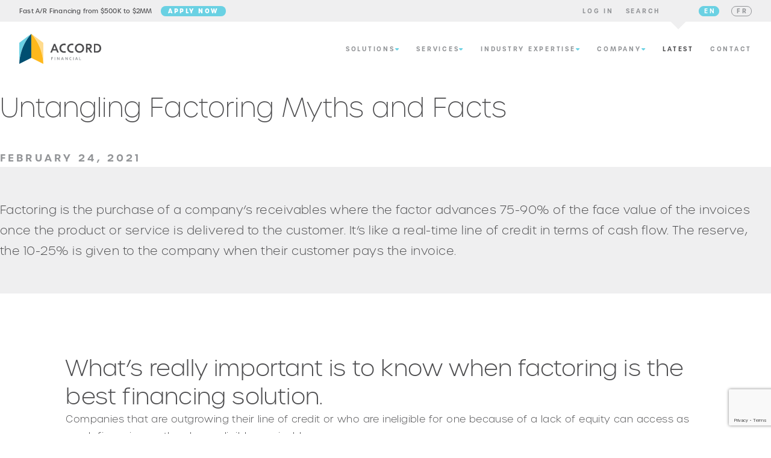

--- FILE ---
content_type: text/html; charset=UTF-8
request_url: https://accordfinancial.com/latest/2021/02/so-you-think-you-know-about-factoring/
body_size: 10682
content:
<!DOCTYPE html>
<html lang="en-US">
    <head>
    <meta http-equiv="Content-Type" content="text/html; charset=UTF-8" />
    <meta http-equiv="X-UA-Compatible" content="IE=edge">
    <meta name="viewport" content="width=device-width, initial-scale=1.0">
    
    <meta name='robots' content='index, follow, max-image-preview:large, max-snippet:-1, max-video-preview:-1' />

	<!-- This site is optimized with the Yoast SEO plugin v26.8 - https://yoast.com/product/yoast-seo-wordpress/ -->
	<title>02/24/2021 | Untangling Factoring Myths and Facts | Accord Financial</title>
	<link rel="canonical" href="https://accordfinancial.com/latest/2021/02/so-you-think-you-know-about-factoring/" />
	<meta property="og:locale" content="en_US" />
	<meta property="og:type" content="article" />
	<meta property="og:title" content="02/24/2021 | Untangling Factoring Myths and Facts | Accord Financial" />
	<meta property="og:description" content="Factoring is the purchase of a company’s receivables where the factor advances 75-90% of the face value of the invoices once the product or service is delivered to the customer. It’s like a real-time line of credit in terms of cash flow. The reserve, the 10-25% is given to the company when their customer pays the invoice." />
	<meta property="og:url" content="https://accordfinancial.com/latest/2021/02/so-you-think-you-know-about-factoring/" />
	<meta property="og:site_name" content="Accord Financial" />
	<meta property="article:publisher" content="https://www.facebook.com/accordfinancialcorp/" />
	<meta property="article:published_time" content="2021-02-24T13:50:00+00:00" />
	<meta property="article:modified_time" content="2021-03-11T20:48:38+00:00" />
	<meta property="og:image" content="https://accordfinancial.com/wp-content/uploads/2021/02/accord-news-2021-factoring-facts-myths.jpg" />
	<meta property="og:image:width" content="2400" />
	<meta property="og:image:height" content="1600" />
	<meta property="og:image:type" content="image/jpeg" />
	<meta name="author" content="Brooks" />
	<meta name="twitter:card" content="summary_large_image" />
	<meta name="twitter:creator" content="@accordfincorp" />
	<meta name="twitter:site" content="@accordfincorp" />
	<meta name="twitter:label1" content="Written by" />
	<meta name="twitter:data1" content="Brooks" />
	<meta name="twitter:label2" content="Est. reading time" />
	<meta name="twitter:data2" content="2 minutes" />
	<script type="application/ld+json" class="yoast-schema-graph">{"@context":"https://schema.org","@graph":[{"@type":"Article","@id":"https://accordfinancial.com/latest/2021/02/so-you-think-you-know-about-factoring/#article","isPartOf":{"@id":"https://accordfinancial.com/latest/2021/02/so-you-think-you-know-about-factoring/"},"author":{"name":"Brooks","@id":"https://accordfinancial.com/#/schema/person/3351adeeb8bc595a40071cc72dd44d41"},"headline":"Untangling Factoring Myths and Facts","datePublished":"2021-02-24T13:50:00+00:00","dateModified":"2021-03-11T20:48:38+00:00","mainEntityOfPage":{"@id":"https://accordfinancial.com/latest/2021/02/so-you-think-you-know-about-factoring/"},"wordCount":331,"image":{"@id":"https://accordfinancial.com/latest/2021/02/so-you-think-you-know-about-factoring/#primaryimage"},"thumbnailUrl":"https://accordfinancial.com/wp-content/uploads/2021/02/accord-news-2021-factoring-facts-myths.jpg","articleSection":["Insights"],"inLanguage":"en-US"},{"@type":"WebPage","@id":"https://accordfinancial.com/latest/2021/02/so-you-think-you-know-about-factoring/","url":"https://accordfinancial.com/latest/2021/02/so-you-think-you-know-about-factoring/","name":"02/24/2021 | Untangling Factoring Myths and Facts | Accord Financial","isPartOf":{"@id":"https://accordfinancial.com/#website"},"primaryImageOfPage":{"@id":"https://accordfinancial.com/latest/2021/02/so-you-think-you-know-about-factoring/#primaryimage"},"image":{"@id":"https://accordfinancial.com/latest/2021/02/so-you-think-you-know-about-factoring/#primaryimage"},"thumbnailUrl":"https://accordfinancial.com/wp-content/uploads/2021/02/accord-news-2021-factoring-facts-myths.jpg","datePublished":"2021-02-24T13:50:00+00:00","dateModified":"2021-03-11T20:48:38+00:00","author":{"@id":"https://accordfinancial.com/#/schema/person/3351adeeb8bc595a40071cc72dd44d41"},"breadcrumb":{"@id":"https://accordfinancial.com/latest/2021/02/so-you-think-you-know-about-factoring/#breadcrumb"},"inLanguage":"en-US","potentialAction":[{"@type":"ReadAction","target":["https://accordfinancial.com/latest/2021/02/so-you-think-you-know-about-factoring/"]}]},{"@type":"ImageObject","inLanguage":"en-US","@id":"https://accordfinancial.com/latest/2021/02/so-you-think-you-know-about-factoring/#primaryimage","url":"https://accordfinancial.com/wp-content/uploads/2021/02/accord-news-2021-factoring-facts-myths.jpg","contentUrl":"https://accordfinancial.com/wp-content/uploads/2021/02/accord-news-2021-factoring-facts-myths.jpg","width":2400,"height":1600,"caption":"accord news 2021 factoring facts myths"},{"@type":"BreadcrumbList","@id":"https://accordfinancial.com/latest/2021/02/so-you-think-you-know-about-factoring/#breadcrumb","itemListElement":[{"@type":"ListItem","position":1,"name":"Home","item":"https://accordfinancial.com/"},{"@type":"ListItem","position":2,"name":"Latest","item":"https://accordfinancial.com/latest/"},{"@type":"ListItem","position":3,"name":"Untangling Factoring Myths and Facts"}]},{"@type":"WebSite","@id":"https://accordfinancial.com/#website","url":"https://accordfinancial.com/","name":"Accord Financial","description":"Business Loans &amp; Asset Based Lending","potentialAction":[{"@type":"SearchAction","target":{"@type":"EntryPoint","urlTemplate":"https://accordfinancial.com/?s={search_term_string}"},"query-input":{"@type":"PropertyValueSpecification","valueRequired":true,"valueName":"search_term_string"}}],"inLanguage":"en-US"},{"@type":"Person","@id":"https://accordfinancial.com/#/schema/person/3351adeeb8bc595a40071cc72dd44d41","name":"Brooks","image":{"@type":"ImageObject","inLanguage":"en-US","@id":"https://accordfinancial.com/#/schema/person/image/","url":"https://secure.gravatar.com/avatar/2e1ff102abfae0c699844535ea3bed5ded558d412b5c8f0a72d1fb5c9293c487?s=96&d=mm&r=g","contentUrl":"https://secure.gravatar.com/avatar/2e1ff102abfae0c699844535ea3bed5ded558d412b5c8f0a72d1fb5c9293c487?s=96&d=mm&r=g","caption":"Brooks"},"sameAs":["https://accordfinancial.com"],"url":"https://accordfinancial.com/latest/author/admin/"}]}</script>
	<!-- / Yoast SEO plugin. -->


<link rel='dns-prefetch' href='//unpkg.com' />
<link rel='dns-prefetch' href='//kit.fontawesome.com' />
<link rel='dns-prefetch' href='//www.google.com' />
<link rel='dns-prefetch' href='//use.typekit.net' />
<link rel="alternate" title="oEmbed (JSON)" type="application/json+oembed" href="https://accordfinancial.com/wp-json/oembed/1.0/embed?url=https%3A%2F%2Faccordfinancial.com%2Flatest%2F2021%2F02%2Fso-you-think-you-know-about-factoring%2F" />
<link rel="alternate" title="oEmbed (XML)" type="text/xml+oembed" href="https://accordfinancial.com/wp-json/oembed/1.0/embed?url=https%3A%2F%2Faccordfinancial.com%2Flatest%2F2021%2F02%2Fso-you-think-you-know-about-factoring%2F&#038;format=xml" />
<style id='wp-img-auto-sizes-contain-inline-css'>
img:is([sizes=auto i],[sizes^="auto," i]){contain-intrinsic-size:3000px 1500px}
/*# sourceURL=wp-img-auto-sizes-contain-inline-css */
</style>
<link rel='stylesheet' id='wp-block-library-css' href='https://accordfinancial.com/wp-includes/css/dist/block-library/style.min.css?ver=6.9' media='all' />
<style id='wp-block-library-inline-css'>
/*wp_block_styles_on_demand_placeholder:6970277869d61*/
/*# sourceURL=wp-block-library-inline-css */
</style>
<style id='classic-theme-styles-inline-css'>
/*! This file is auto-generated */
.wp-block-button__link{color:#fff;background-color:#32373c;border-radius:9999px;box-shadow:none;text-decoration:none;padding:calc(.667em + 2px) calc(1.333em + 2px);font-size:1.125em}.wp-block-file__button{background:#32373c;color:#fff;text-decoration:none}
/*# sourceURL=/wp-includes/css/classic-themes.min.css */
</style>
<style id='font-awesome-svg-styles-default-inline-css'>
.svg-inline--fa {
  display: inline-block;
  height: 1em;
  overflow: visible;
  vertical-align: -.125em;
}
/*# sourceURL=font-awesome-svg-styles-default-inline-css */
</style>
<link rel='stylesheet' id='font-awesome-svg-styles-css' href='https://accordfinancial.com/wp-content/uploads/font-awesome/v6.6.0/css/svg-with-js.css' media='all' />
<style id='font-awesome-svg-styles-inline-css'>
   .wp-block-font-awesome-icon svg::before,
   .wp-rich-text-font-awesome-icon svg::before {content: unset;}
/*# sourceURL=font-awesome-svg-styles-inline-css */
</style>
<link rel='stylesheet' id='aos-css' href='https://accordfinancial.com/wp-content/plugins/aos/css/aos.css' media='all' />
<link rel='stylesheet' id='swiper-css' href='https://unpkg.com/swiper/swiper-bundle.min.css?ver=6.9' media='all' />
<link rel='stylesheet' id='trp-language-switcher-style-css' href='https://accordfinancial.com/wp-content/plugins/translatepress-multilingual/assets/css/trp-language-switcher.css?ver=3.0.7' media='all' />
<link rel='stylesheet' id='custom-style-css' href='https://accordfinancial.com/wp-content/themes/accord-financial/custom-stye.css?ver=1767781665' media='all' />
<link rel='stylesheet' id='normalize-css' href='https://accordfinancial.com/wp-content/themes/accord-financial/css/normalize.min.css?ver=6.9' media='all' />
<link rel='stylesheet' id='typekit-css' href='https://use.typekit.net/pqz0gju.css?ver=6.9' media='all' />
<link rel='stylesheet' id='core-1.0-css' href='https://accordfinancial.com/wp-content/themes/accord-financial/css/1.0/core.css?ver=77.82.65' media='all' />
<link rel='stylesheet' id='core-2.0-css' href='https://accordfinancial.com/wp-content/themes/accord-financial/css/core.css?ver=57.87.84' media='all' />
<script src="https://accordfinancial.com/wp-includes/js/jquery/jquery.min.js?ver=3.7.1" id="jquery-core-js"></script>
<script src="https://accordfinancial.com/wp-includes/js/jquery/jquery-migrate.min.js?ver=3.4.1" id="jquery-migrate-js"></script>
<script defer crossorigin="anonymous" src="https://kit.fontawesome.com/6979645aa1.js" id="font-awesome-official-js"></script>
<link rel="https://api.w.org/" href="https://accordfinancial.com/wp-json/" /><link rel="alternate" title="JSON" type="application/json" href="https://accordfinancial.com/wp-json/wp/v2/posts/4716" /><link rel="EditURI" type="application/rsd+xml" title="RSD" href="https://accordfinancial.com/xmlrpc.php?rsd" />
<meta name="generator" content="WordPress 6.9" />
<link rel='shortlink' href='https://accordfinancial.com/?p=4716' />
<link rel="alternate" hreflang="en-US" href="https://accordfinancial.com/latest/2021/02/so-you-think-you-know-about-factoring/"/>
<link rel="alternate" hreflang="fr-CA" href="https://accordfinancial.com/fr/dernier/2021/02/alors-tu-penses-que-tu-sais-ce-quest-laffacturage/"/>
<link rel="alternate" hreflang="en" href="https://accordfinancial.com/latest/2021/02/so-you-think-you-know-about-factoring/"/>
<link rel="alternate" hreflang="fr" href="https://accordfinancial.com/fr/dernier/2021/02/alors-tu-penses-que-tu-sais-ce-quest-laffacturage/"/>
    <style type="text/css">
        #field_6_104 {  visibility: hidden; }
        #field_6_111 h3 {display: none;}
        .admin-hidden-markup {display: none;}
    </style>
    <!-- Google Tag Manager -->
<script>(function(w,d,s,l,i){w[l]=w[l]||[];w[l].push({'gtm.start':
new Date().getTime(),event:'gtm.js'});var f=d.getElementsByTagName(s)[0],
j=d.createElement(s),dl=l!='dataLayer'?'&l='+l:'';j.async=true;j.src=
'https://www.googletagmanager.com/gtm.js?id='+i+dl;f.parentNode.insertBefore(j,f);
})(window,document,'script','dataLayer','GTM-5WDNVMH');</script>
<!-- End Google Tag Manager --></head>    <body 
        class="wp-singular single single-post wp-theme-accord-financial translatepress-en_US en_US post-id-4716 parent-post">
        <!-- Google Tag Manager (noscript) -->
<noscript><iframe src="https://www.googletagmanager.com/ns.html?id=GTM-5WDNVMH"
height="0" width="0" style="display:none;visibility:hidden"></iframe></noscript>
<!-- End Google Tag Manager (noscript) -->        <header 
    id="site-header" 
    class="site-header pos-sticky bg-white">
    <section
    class="top color-bg light-gray">
    <div class="inner">
        <!-- <section class="left">
            <div class="inner">
            </div>
        </section> -->
        <section class="center">
    <div class="inner">
        <p>Fast A/R Financing from $500K to $2MM</p>
        <a 
            class="btn bg-blue-1 text-white"
            href="https://accordfinancial.tfaforms.net/f/apply"
            target=""
            >Apply Now</a>
    </div>
</section>        <section class="right">
            <div class="inner">
                <nav class="secondary">
    <ul>
        <li id="menu-item-login" 
    class="menu-item menu-item-object-login">
    <a role="button">
        <span>Log In</span>
    </a>
</li><li id="menu-item-search" 
    class="menu-item menu-item-object-search">
    <a role="button">
        <span>Search</span>
    </a>
</li>    </ul>
</nav><nav class="language"><ul><li id=menu-item-3335 class=' trp-language-switcher-container menu-item menu-item-type-post_type menu-item-object-language_switcher current-language-menu-item current-language'><a href="https://accordfinancial.com/latest/2021/02/so-you-think-you-know-about-factoring/"><span data-no-translation><span class="trp-ls-language-name">EN</span></span></a></li><li id=menu-item-3336 class=' trp-language-switcher-container menu-item menu-item-type-post_type menu-item-object-language_switcher'><a href="https://accordfinancial.com/fr/dernier/2021/02/alors-tu-penses-que-tu-sais-ce-quest-laffacturage/"><span data-no-translation><span class="trp-ls-language-name">FR</span></span></a></li></ul></nav> 
            </div>
        </section>
</section><section
    class="btm bottom">
    <div class="inner d-flex">
        <section class="left">
            <div class="inner"><a class="site-logo" href="https://accordfinancial.com">
    <div class="inner"><svg xmlns="http://www.w3.org/2000/svg" viewBox="0 0 300 110.53">
    <g class="chevron">
        <g class="left">
            <path class="upper light blue" d="M44,0.2c-44,47-44,110-44,110v-77L44,0.2z" />
            <path class="lower dark blue" d="M44,88.3l-44,22c0,0,0-63,44-110V88.3z" />
        </g>
        <g class="right">
            <path class="upper light gold" d="M44,0.2c44,47,44,110,44,110v-77L44,0.2z" />
            <path class="lower dark gold" d="M44,88.3l44,22c0,0,0-63-44-110V88.3z" />
        </g>
    </g>
    <path class="accord" d="M129.3,44.4l4.6,11.8h-9.1L129.3,44.4z M126.8,36.8l-13.3,32.5h6.1l3-7.8h13.2l3,7.8h6.1l-13.1-32.2l-0.1-0.3
	H126.8z M220.6,64.2c-6.4,0-10.9-4.6-10.9-11.2s4.5-11.2,10.9-11.2c6.4,0,10.9,4.6,10.9,11.2S227,64.2,220.6,64.2 M220.6,36.1
	c-9.8,0-16.9,7.1-16.9,16.9s7.1,16.9,16.9,16.9c9.8,0,16.9-7.1,16.9-16.9S230.4,36.1,220.6,36.1 M294.1,53c0,6.7-4,10.9-10.3,10.9
	h-5V42.1h5C290.2,42.1,294.1,46.3,294.1,53 M283.9,36.8h-10.6v32.5h10.6c9.8,0,16.1-6.5,16.1-16.2C300,43.3,293.6,36.8,283.9,36.8
	 M254.7,51.1h-4.9v-0.3v-8.7h4.9c4.1,0,4.9,2.4,4.9,4.4C259.6,49.3,257.9,51.1,254.7,51.1 M258.6,55.8c4.4-1.1,7-4.6,7-9.3
	c0-5.8-4.1-9.7-10.1-9.7h-11.2v32.5h5.6V56.1h2.5l8.7,12.9l0.1,0.2h6.3L258.6,55.8z M164.3,64.2c-6.5,0-11.1-4.6-11.1-11.2
	c0-6.6,4.6-11.2,11.1-11.2c3.3,0,5.5,0.7,5.5,0.7l0.1-5.8c0,0-2.5-0.6-5.4-0.6c-10.2,0-17.4,7-17.4,16.9c0,10,7.1,16.9,17.4,16.9
	c2.7,0,5.4-0.4,5.4-0.4l-0.1-5.8C169.8,63.7,166.9,64.2,164.3,64.2z M192.6,64.2c-6.5,0-11.1-4.6-11.1-11.2
	c0-6.6,4.6-11.2,11.1-11.2c3.3,0,5.5,0.7,5.5,0.7l0.1-5.8c0,0-2.5-0.6-5.4-0.6c-10.2,0-17.4,7-17.4,16.9c0,10,7.1,16.9,17.4,16.9
	c2.7,0,5.4-0.4,5.4-0.4l-0.1-5.8C198,63.7,195.2,64.2,192.6,64.2z" />
    <path class="financial" d="M209.7,88.1l1.6,4.2h-3.1L209.7,88.1z M208.7,85.7l-4.3,10.7h2.2l0.9-2.4h4.4l0.9,2.4h2.2l-4.3-10.7H208.7z
	 M219.5,85.7v10.7h6.4v-1.9h-4.5v-8.9H219.5z M116.9,85.7v10.7h2V92h4.1v-1.8h-4.1v-2.6h4.5v-1.8H116.9z M129.5,96.5h2V85.7h-2V96.5
	z M145.5,85.7v7.4h0l-5.2-7.4h-1.8v10.7h2v-7.3h0l5.2,7.3h1.8V85.7H145.5z M158,88.1l1.6,4.2h-3.1L158,88.1z M157,85.7l-4.3,10.7
	h2.2l0.9-2.4h4.4l0.9,2.4h2.2l-4.3-10.7H157z M175.5,85.7v7.4h0l-5.2-7.4h-1.8v10.7h2v-7.3h0l5.2,7.3h1.8V85.7H175.5z M197.5,96.5h2
	V85.7h-2V96.5z M190.7,94.4c-0.5,0.2-0.9,0.2-1.6,0.2c-2.1,0-3.6-1.4-3.6-3.6c0-2.2,1.5-3.6,3.6-3.6c0.6,0,1.1,0.1,1.6,0.2h0.1
	l0.1-2c-0.5-0.1-1.1-0.2-1.7-0.2c-3.4,0-5.8,2.2-5.8,5.6c0,3.4,2.4,5.6,5.8,5.6c0.6,0,1.2-0.1,1.7-0.2L190.7,94.4L190.7,94.4z" />
</svg></div>
</a></div>
        </section>
                <section class="right">
            <div class="inner">
                <button 
    class="toggle-menu"><span class="line line-01"></span><span class="line line-02"></span><span class="line line-03"></span></button><nav class="primary desktop"><ul><li id=menu-item-1420 class=' menu-item menu-item-type-post_type_archive menu-item-object-solution menu-item-has-children level--0' data-level='0'><a class="menu-item-link link" href="https://accordfinancial.com/solutions/"><span>Solutions</span><i class="fas fa-caret-down"></i></a>
<ul class='sub-menu level--0' data-level='0'><li id=menu-item-106 class=' menu-item menu-item-type-post_type menu-item-object-solution'><a class="menu-item-link link" href="https://accordfinancial.com/solutions/growth/"><span>Growth</span></a></li><li id=menu-item-107 class=' menu-item menu-item-type-post_type menu-item-object-solution'><a class="menu-item-link link" href="https://accordfinancial.com/solutions/buyouts-and-acquisitions/"><span>Buyouts and Acquisitions</span></a></li><li id=menu-item-108 class=' menu-item menu-item-type-post_type menu-item-object-solution'><a class="menu-item-link link" href="https://accordfinancial.com/solutions/restructuring-and-turnaround/"><span>Restructuring and Turnaround</span></a></li><li id=menu-item-109 class=' menu-item menu-item-type-post_type menu-item-object-solution'><a class="menu-item-link link" href="https://accordfinancial.com/solutions/slow-receivables-turnover-and-bad-debt-loss/"><span>Slow Receivables Turnover</span></a></li><li id=menu-item-110 class=' menu-item menu-item-type-post_type menu-item-object-solution'><a class="menu-item-link link" href="https://accordfinancial.com/solutions/unexpected-events/"><span>Unexpected Events</span></a></li></ul></li><li id=menu-item-1419 class=' menu-item menu-item-type-post_type_archive menu-item-object-service menu-item-has-children level--0' data-level='0'><a class="menu-item-link link" href="https://accordfinancial.com/services/"><span>Services</span><i class="fas fa-caret-down"></i></a>
<ul class='sub-menu level--0' data-level='0'><li id=menu-item-111 class=' menu-item menu-item-type-post_type menu-item-object-service menu-item-has-children level--1' data-level='1'><a class="menu-item-link link" href="https://accordfinancial.com/services/asset-based-lending/"><span>Asset-Based Lending</span><i class="fas fa-caret-right"></i></a>
	<ul class='sub-menu level--1' data-level='1'><li id=menu-item-5507 class=' menu-item menu-item-type-post_type menu-item-object-service'><a class="menu-item-link link" href="https://accordfinancial.com/services/accounts-receivable-financing/"><span>Accounts Receivable Financing</span></a></li></ul></li><li id=menu-item-114 class=' menu-item menu-item-type-post_type menu-item-object-service'><a class="menu-item-link link" href="https://accordfinancial.com/services/lender-financing/"><span>Lender Financing</span></a></li><li id=menu-item-115 class=' menu-item menu-item-type-post_type menu-item-object-service'><a class="menu-item-link link" href="https://accordfinancial.com/services/retail-inventory-financing/"><span>Retail Inventory Financing</span></a></li><li id=menu-item-116 class=' menu-item menu-item-type-post_type menu-item-object-service'><a class="menu-item-link link" href="https://accordfinancial.com/services/equipment-financing/"><span>Canadian Equipment Financing</span></a></li><li id=menu-item-118 class=' menu-item menu-item-type-post_type menu-item-object-service'><a class="menu-item-link link" href="https://accordfinancial.com/services/small-business-loans/"><span>Small Business Loans</span></a></li><li id=menu-item-3910 class=' menu-item menu-item-type-post_type menu-item-object-service'><a class="menu-item-link link" href="https://accordfinancial.com/services/media-financing/"><span>Media Financing</span></a></li><li id=menu-item-5506 class=' menu-item menu-item-type-post_type menu-item-object-service menu-item-has-children level--1' data-level='1'><a class="menu-item-link link" href="https://accordfinancial.com/services/factoring/"><span>Factoring</span><i class="fas fa-caret-right"></i></a>
	<ul class='sub-menu level--1' data-level='1'><li id=menu-item-5279 class=' menu-item menu-item-type-post_type menu-item-object-page'><a class="menu-item-link link" href="https://accordfinancial.com/services-accordexpress-factoring/"><span>AccordExpress Factoring</span></a></li></ul></li></ul></li><li id=menu-item-1418 class=' menu-item menu-item-type-post_type_archive menu-item-object-industry menu-item-has-children level--0' data-level='0'><a class="menu-item-link link" href="https://accordfinancial.com/expertise/"><span>Industry Expertise</span><i class="fas fa-caret-down"></i></a>
<ul class='sub-menu level--0' data-level='0'><li id=menu-item-242 class=' menu-item menu-item-type-post_type menu-item-object-industry'><a class="menu-item-link link" href="https://accordfinancial.com/expertise/manufacturing/"><span>Manufacturing</span></a></li><li id=menu-item-243 class=' menu-item menu-item-type-post_type menu-item-object-industry'><a class="menu-item-link link" href="https://accordfinancial.com/expertise/retail/"><span>Retail</span></a></li><li id=menu-item-244 class=' menu-item menu-item-type-post_type menu-item-object-industry'><a class="menu-item-link link" href="https://accordfinancial.com/expertise/services-2/"><span>Services</span></a></li><li id=menu-item-245 class=' menu-item menu-item-type-post_type menu-item-object-industry'><a class="menu-item-link link" href="https://accordfinancial.com/expertise/wholesale/"><span>Wholesale</span></a></li><li id=menu-item-240 class=' menu-item menu-item-type-post_type menu-item-object-industry'><a class="menu-item-link link" href="https://accordfinancial.com/expertise/import-export/"><span>Import and Export</span></a></li><li id=menu-item-241 class=' menu-item menu-item-type-post_type menu-item-object-industry'><a class="menu-item-link link" href="https://accordfinancial.com/expertise/lenders/"><span>Lenders</span></a></li><li id=menu-item-237 class=' menu-item menu-item-type-post_type menu-item-object-industry'><a class="menu-item-link link" href="https://accordfinancial.com/expertise/apparel-garment-textile/"><span>Apparel and Textile</span></a></li><li id=menu-item-239 class=' menu-item menu-item-type-post_type menu-item-object-industry'><a class="menu-item-link link" href="https://accordfinancial.com/expertise/food-beverage/"><span>Food and Beverage</span></a></li><li id=menu-item-238 class=' menu-item menu-item-type-post_type menu-item-object-industry'><a class="menu-item-link link" href="https://accordfinancial.com/expertise/construction/"><span>Construction</span></a></li></ul></li><li id=menu-item-100 class=' menu-item menu-item-type-post_type menu-item-object-page menu-item-has-children level--0' data-level='0'><a class="menu-item-link link" href="https://accordfinancial.com/company/"><span>Company</span><i class="fas fa-caret-down"></i></a>
<ul class='sub-menu level--0' data-level='0'><li id=menu-item-102 class=' menu-item menu-item-type-post_type menu-item-object-page'><a class="menu-item-link link" href="https://accordfinancial.com/company/about/"><span>About Us</span></a></li><li id=menu-item-1421 class=' menu-item menu-item-type-post_type_archive menu-item-object-person'><a class="menu-item-link link" href="https://accordfinancial.com/company/team/"><span>Team</span></a></li><li id=menu-item-3280 class=' menu-item menu-item-type-post_type menu-item-object-page'><a class="menu-item-link link" href="https://accordfinancial.com/company/careers/"><span>Careers</span></a></li><li id=menu-item-16233 class=' menu-item menu-item-type-post_type menu-item-object-page menu-item-has-children level--1' data-level='1'><a class="menu-item-link link" href="https://accordfinancial.com/company/investor-relations/"><span>Investor Relations</span><i class="fas fa-caret-right"></i></a>
	<ul class='sub-menu level--1' data-level='1'><li id=menu-item-16234 class=' menu-item menu-item-type-post_type menu-item-object-page'><a class="menu-item-link link" href="https://accordfinancial.com/company/investor-relations/financial-reports/"><span>Financial Reports</span></a></li><li id=menu-item-16235 class=' menu-item menu-item-type-custom menu-item-object-custom'><a class="menu-item-link link" href="https://money.tmx.com/en/quote/ACD"><span>Stock Quote</span></a></li><li id=menu-item-16236 class=' menu-item menu-item-type-custom menu-item-object-custom'><a class="menu-item-link link" href="/wp-content/uploads/pdf/accord-articles_of_incorporation-by_laws.pdf"><span>Articles and By-Laws</span></a></li><li id=menu-item-16237 class=' menu-item menu-item-type-custom menu-item-object-custom'><a class="menu-item-link link" href="/wp-content/uploads/pdf/Accord-IR-Deck-Spring-2022.pdf"><span>Investor Presentation</span></a></li><li id=menu-item-16238 class=' menu-item menu-item-type-post_type menu-item-object-page'><a class="menu-item-link link" href="https://accordfinancial.com/company/investor-relations/corporate-governance/"><span>Corporate Governance</span></a></li></ul></li></ul></li><li id=menu-item-104 class=' menu-item menu-item-type-post_type menu-item-object-page current_page_parent'><a class="menu-item-link link" href="https://accordfinancial.com/latest/"><span>Latest</span></a></li><li id=menu-item-105 class=' menu-item menu-item-type-post_type menu-item-object-page'><a class="menu-item-link link" href="https://accordfinancial.com/contact/"><span>Contact</span></a></li></ul></nav>            </div>
        </section>
    </div>
</section><aside class="color-bg faint-gray" id="mobile-menu"><div class="inner"><section class="top"><div class="inner"><nav class="primary mobile"><ul><li id=menu-item-1420 class=' menu-item menu-item-type-post_type_archive menu-item-object-solution menu-item-has-children level--0' data-level='0'><a class="menu-item-link link" href="https://accordfinancial.com/solutions/"><span>Solutions</span><i class="far fa-chevron-right"></i></a>
<ul class='sub-menu level--0' data-level='0'>
<li class='menu-item back'><a role='button'><i class='fas fa-caret-left'></i><span>Back</span></a></li>
<li id=menu-item-1420 class=' menu-item menu-item-type-post_type_archive menu-item-object-solution level--0 overview-item'><a href='https://accordfinancial.com/solutions/'><span>Overview</span></a></li><li id=menu-item-106 class=' menu-item menu-item-type-post_type menu-item-object-solution level--1'><a class="menu-item-link link" href="https://accordfinancial.com/solutions/growth/"><span>Growth</span></a></li><li id=menu-item-107 class=' menu-item menu-item-type-post_type menu-item-object-solution level--1'><a class="menu-item-link link" href="https://accordfinancial.com/solutions/buyouts-and-acquisitions/"><span>Buyouts and Acquisitions</span></a></li><li id=menu-item-108 class=' menu-item menu-item-type-post_type menu-item-object-solution level--1'><a class="menu-item-link link" href="https://accordfinancial.com/solutions/restructuring-and-turnaround/"><span>Restructuring and Turnaround</span></a></li><li id=menu-item-109 class=' menu-item menu-item-type-post_type menu-item-object-solution level--1'><a class="menu-item-link link" href="https://accordfinancial.com/solutions/slow-receivables-turnover-and-bad-debt-loss/"><span>Slow Receivables Turnover</span></a></li><li id=menu-item-110 class=' menu-item menu-item-type-post_type menu-item-object-solution level--1'><a class="menu-item-link link" href="https://accordfinancial.com/solutions/unexpected-events/"><span>Unexpected Events</span></a></li></ul></li><li id=menu-item-1419 class=' menu-item menu-item-type-post_type_archive menu-item-object-service menu-item-has-children level--0' data-level='0'><a class="menu-item-link link" href="https://accordfinancial.com/services/"><span>Services</span><i class="far fa-chevron-right"></i></a>
<ul class='sub-menu level--0' data-level='0'>
<li class='menu-item back'><a role='button'><i class='fas fa-caret-left'></i><span>Back</span></a></li>
<li id=menu-item-1419 class=' menu-item menu-item-type-post_type_archive menu-item-object-service level--0 overview-item'><a href='https://accordfinancial.com/services/'><span>Overview</span></a></li><li id=menu-item-111 class=' menu-item menu-item-type-post_type menu-item-object-service menu-item-has-children level--1' data-level='1'><a class="menu-item-link link" href="https://accordfinancial.com/services/asset-based-lending/"><span>Asset-Based Lending</span><i class="far fa-chevron-right"></i></a>
	<ul class='sub-menu level--1' data-level='1'>
<li class='menu-item back'><a role='button'><i class='fas fa-caret-left'></i><span>Back</span></a></li>
<li id=menu-item-111 class=' menu-item menu-item-type-post_type menu-item-object-service level--1 overview-item'><a href='https://accordfinancial.com/services/asset-based-lending/'><span>Overview</span></a></li><li id=menu-item-5507 class=' menu-item menu-item-type-post_type menu-item-object-service level--2'><a class="menu-item-link link" href="https://accordfinancial.com/services/accounts-receivable-financing/"><span>Accounts Receivable Financing</span></a></li></ul></li><li id=menu-item-114 class=' menu-item menu-item-type-post_type menu-item-object-service level--1'><a class="menu-item-link link" href="https://accordfinancial.com/services/lender-financing/"><span>Lender Financing</span></a></li><li id=menu-item-115 class=' menu-item menu-item-type-post_type menu-item-object-service level--1'><a class="menu-item-link link" href="https://accordfinancial.com/services/retail-inventory-financing/"><span>Retail Inventory Financing</span></a></li><li id=menu-item-116 class=' menu-item menu-item-type-post_type menu-item-object-service level--1'><a class="menu-item-link link" href="https://accordfinancial.com/services/equipment-financing/"><span>Canadian Equipment Financing</span></a></li><li id=menu-item-118 class=' menu-item menu-item-type-post_type menu-item-object-service level--1'><a class="menu-item-link link" href="https://accordfinancial.com/services/small-business-loans/"><span>Small Business Loans</span></a></li><li id=menu-item-3910 class=' menu-item menu-item-type-post_type menu-item-object-service level--1'><a class="menu-item-link link" href="https://accordfinancial.com/services/media-financing/"><span>Media Financing</span></a></li><li id=menu-item-5506 class=' menu-item menu-item-type-post_type menu-item-object-service menu-item-has-children level--1' data-level='1'><a class="menu-item-link link" href="https://accordfinancial.com/services/factoring/"><span>Factoring</span><i class="far fa-chevron-right"></i></a>
	<ul class='sub-menu level--1' data-level='1'>
<li class='menu-item back'><a role='button'><i class='fas fa-caret-left'></i><span>Back</span></a></li>
<li id=menu-item-5506 class=' menu-item menu-item-type-post_type menu-item-object-service level--1 overview-item'><a href='https://accordfinancial.com/services/factoring/'><span>Overview</span></a></li><li id=menu-item-5279 class=' menu-item menu-item-type-post_type menu-item-object-page level--2'><a class="menu-item-link link" href="https://accordfinancial.com/services-accordexpress-factoring/"><span>AccordExpress Factoring</span></a></li></ul></li></ul></li><li id=menu-item-1418 class=' menu-item menu-item-type-post_type_archive menu-item-object-industry menu-item-has-children level--0' data-level='0'><a class="menu-item-link link" href="https://accordfinancial.com/expertise/"><span>Industry Expertise</span><i class="far fa-chevron-right"></i></a>
<ul class='sub-menu level--0' data-level='0'>
<li class='menu-item back'><a role='button'><i class='fas fa-caret-left'></i><span>Back</span></a></li>
<li id=menu-item-1418 class=' menu-item menu-item-type-post_type_archive menu-item-object-industry level--0 overview-item'><a href='https://accordfinancial.com/expertise/'><span>Overview</span></a></li><li id=menu-item-242 class=' menu-item menu-item-type-post_type menu-item-object-industry level--1'><a class="menu-item-link link" href="https://accordfinancial.com/expertise/manufacturing/"><span>Manufacturing</span></a></li><li id=menu-item-243 class=' menu-item menu-item-type-post_type menu-item-object-industry level--1'><a class="menu-item-link link" href="https://accordfinancial.com/expertise/retail/"><span>Retail</span></a></li><li id=menu-item-244 class=' menu-item menu-item-type-post_type menu-item-object-industry level--1'><a class="menu-item-link link" href="https://accordfinancial.com/expertise/services-2/"><span>Services</span></a></li><li id=menu-item-245 class=' menu-item menu-item-type-post_type menu-item-object-industry level--1'><a class="menu-item-link link" href="https://accordfinancial.com/expertise/wholesale/"><span>Wholesale</span></a></li><li id=menu-item-240 class=' menu-item menu-item-type-post_type menu-item-object-industry level--1'><a class="menu-item-link link" href="https://accordfinancial.com/expertise/import-export/"><span>Import and Export</span></a></li><li id=menu-item-241 class=' menu-item menu-item-type-post_type menu-item-object-industry level--1'><a class="menu-item-link link" href="https://accordfinancial.com/expertise/lenders/"><span>Lenders</span></a></li><li id=menu-item-237 class=' menu-item menu-item-type-post_type menu-item-object-industry level--1'><a class="menu-item-link link" href="https://accordfinancial.com/expertise/apparel-garment-textile/"><span>Apparel and Textile</span></a></li><li id=menu-item-239 class=' menu-item menu-item-type-post_type menu-item-object-industry level--1'><a class="menu-item-link link" href="https://accordfinancial.com/expertise/food-beverage/"><span>Food and Beverage</span></a></li><li id=menu-item-238 class=' menu-item menu-item-type-post_type menu-item-object-industry level--1'><a class="menu-item-link link" href="https://accordfinancial.com/expertise/construction/"><span>Construction</span></a></li></ul></li><li id=menu-item-100 class=' menu-item menu-item-type-post_type menu-item-object-page menu-item-has-children level--0' data-level='0'><a class="menu-item-link link" href="https://accordfinancial.com/company/"><span>Company</span><i class="far fa-chevron-right"></i></a>
<ul class='sub-menu level--0' data-level='0'>
<li class='menu-item back'><a role='button'><i class='fas fa-caret-left'></i><span>Back</span></a></li>
<li id=menu-item-100 class=' menu-item menu-item-type-post_type menu-item-object-page level--0 overview-item'><a href='https://accordfinancial.com/company/'><span>Overview</span></a></li><li id=menu-item-102 class=' menu-item menu-item-type-post_type menu-item-object-page level--1'><a class="menu-item-link link" href="https://accordfinancial.com/company/about/"><span>About Us</span></a></li><li id=menu-item-1421 class=' menu-item menu-item-type-post_type_archive menu-item-object-person level--1'><a class="menu-item-link link" href="https://accordfinancial.com/company/team/"><span>Team</span></a></li><li id=menu-item-3280 class=' menu-item menu-item-type-post_type menu-item-object-page level--1'><a class="menu-item-link link" href="https://accordfinancial.com/company/careers/"><span>Careers</span></a></li><li id=menu-item-16233 class=' menu-item menu-item-type-post_type menu-item-object-page menu-item-has-children level--1' data-level='1'><a class="menu-item-link link" href="https://accordfinancial.com/company/investor-relations/"><span>Investor Relations</span><i class="far fa-chevron-right"></i></a>
	<ul class='sub-menu level--1' data-level='1'>
<li class='menu-item back'><a role='button'><i class='fas fa-caret-left'></i><span>Back</span></a></li>
<li id=menu-item-16233 class=' menu-item menu-item-type-post_type menu-item-object-page level--1 overview-item'><a href='https://accordfinancial.com/company/investor-relations/'><span>Overview</span></a></li><li id=menu-item-16234 class=' menu-item menu-item-type-post_type menu-item-object-page level--2'><a class="menu-item-link link" href="https://accordfinancial.com/company/investor-relations/financial-reports/"><span>Financial Reports</span></a></li><li id=menu-item-16235 class=' menu-item menu-item-type-custom menu-item-object-custom level--2'><a class="menu-item-link link" href="https://money.tmx.com/en/quote/ACD"><span>Stock Quote</span></a></li><li id=menu-item-16236 class=' menu-item menu-item-type-custom menu-item-object-custom level--2'><a class="menu-item-link link" href="/wp-content/uploads/pdf/accord-articles_of_incorporation-by_laws.pdf"><span>Articles and By-Laws</span></a></li><li id=menu-item-16237 class=' menu-item menu-item-type-custom menu-item-object-custom level--2'><a class="menu-item-link link" href="/wp-content/uploads/pdf/Accord-IR-Deck-Spring-2022.pdf"><span>Investor Presentation</span></a></li><li id=menu-item-16238 class=' menu-item menu-item-type-post_type menu-item-object-page level--2'><a class="menu-item-link link" href="https://accordfinancial.com/company/investor-relations/corporate-governance/"><span>Corporate Governance</span></a></li></ul></li></ul></li><li id=menu-item-104 class=' menu-item menu-item-type-post_type menu-item-object-page current_page_parent level--0'><a class="menu-item-link link" href="https://accordfinancial.com/latest/"><span>Latest</span></a></li><li id=menu-item-105 class=' menu-item menu-item-type-post_type menu-item-object-page level--0'><a class="menu-item-link link" href="https://accordfinancial.com/contact/"><span>Contact</span></a></li></ul></nav></div></section><section class="btm"><div class="inner"></div></section></div></aside></header>
<dialog id="client-access" class="p-6 pb-10">
    <div class="d-grid gap-6">
        <header>
            <h3 class="m-0">Client Access</h3>
            <button 
                class="close-dialog bg-gray-5 text-white d-grid"
                onclick="this.closest('dialog').close()">
                    <span class="visually-hidden">Close</span>
                    <i class="fa-sharp fa-light fa-xmark"></i>
            </button>
        </header>
        <div class="d-grid gap-6">
            <div class="single-login-item">
            <p>Canadian Financing Services</p>
            <a 
                class="btn bg-blue-1 mt-3"
                href="http://accordfinportal.profitstars.com"
                target="_blank"
                title="Log in to Canadian Financing Services">
                <span>Log In</span>
                <i class="fas fa-external-link"></i>
            </a>
        </div><div class="single-login-item">
            <p>U.S. Financing Services</p>
            <a 
                class="btn bg-blue-1 mt-3"
                href="https://accordfinportalus.profitstars.com/"
                target="_blank"
                title="Log in to U.S. Financing Services">
                <span>Log In</span>
                <i class="fas fa-external-link"></i>
            </a>
        </div>        </div>
    </div>
</dialog>
<dialog id="site-search">
    <div class="inner site-grid-full">
        <div 
            class="header-container bg-white site-grid-full">
            <header
                class="py-section">
                <h2 class="text-blue-2 title">Search</h2>
                <button 
                    class="close-dialog bg-gray-5 text-white d-grid"
                    onclick="this.closest('dialog').close()">
                    <span class="visually-hidden">Close</span>
                    <i class="fa-sharp fa-light fa-xmark"></i>
                </button>
                <div class="search-form text-subhead">
                    
<form role="search" 
    class="site-searchform">
    <div class="search-input-wrapper d-grid bg-gray-2">
        <input 
            class="search-input"
            type="search" 
            name="s" 
            placeholder="Search for..."
            value="">
        <span 
            role="button"
            class="search-input-button clear-search-input d-grid">
            <span class="visually-hidden">Clear</span>
            <i class="fa-sharp fa-light fa-xmark"></i>
        </span>
    </div>
    <button 
        type="submit" 
        class="visually-hidden">
        Submit
    </button>
</form>                </div>
                <p class="search-results-message"></p>
            </header>
        </div>
        
<section 
    class="search-results site-grid-full bg-white pt-10 pb-24">
    </section>    </div>
</dialog><article>
    <div class="inner">        <section id="intro">
    <div class="inner">
        <section class="content">
            <div class="inner">
                                <h1>Untangling Factoring Myths and Facts</h1>
                <p class="meta h4">February 24, 2021</p>
            </div>
        </section>
    </div>
</section>        <main>
            <section id="overview" class="color-bg light-gray">
        <div class="inner">
            <p>Factoring is the purchase of a company’s receivables where the factor advances 75-90% of the face value of the invoices once the product or service is delivered to the customer. It’s like a real-time line of credit in terms of cash flow. The reserve, the 10-25% is given to the company when their customer pays the invoice.</p>
        </div>
    </section><section id="content">
    <div class="inner">
        <div class="wrap">
            
<p></p>



<div style="height:40px" aria-hidden="true" class="wp-block-spacer"></div>



<h2 class="wp-block-heading">What’s really important is to know when factoring is the best financing solution.</h2>



<div style="height:20px" aria-hidden="true" class="wp-block-spacer"></div>



<ul class="wp-block-list"><li>Companies that are outgrowing their line of credit or who are ineligible for one because of a lack of equity can access as much financing as they have eligible receivables.</li><li>Companies that are in a challenging financial situation can still be financed while they work out a game plan.</li><li>Companies that need more flexibility can benefit greatly from factoring. Seasonal businesses, for instance, can have wildly fluctuating financial needs.&nbsp;&nbsp;</li></ul>



<div style="height:40px" aria-hidden="true" class="wp-block-spacer"></div>



<h2 class="wp-block-heading">Now, let’s dispel some of the myths surrounding factoring.</h2>



<p>Factoring is not last resort financing.&nbsp;&nbsp;In fact, it can be a great solution for companies facing high-growth opportunities.&nbsp;&nbsp;Knowing access to funds is available lets a company seek out and accept purchase orders with confidence.</p>



<p>Factoring can take several forms.&nbsp;&nbsp;For instance, with full notification factoring, the customer makes payment directly to the factor.&nbsp;&nbsp;Other methods are to have the customer pay a lockbox or into a blocked account, so the customer has no direct relationship with the company.&nbsp;&nbsp;And, there are various choices in between.&nbsp;&nbsp;The factor will determine the appropriate structure based on various criteria.</p>



<p>An asset-based loan against inventory or equipment can be granted in tandem with a factoring facility.</p>



<div style="height:40px" aria-hidden="true" class="wp-block-spacer"></div>



<h2 class="wp-block-heading">Why factor with Accord?</h2>



<p>Accord offers the one of the most flexible programs in Canada for companies looking for $500,000 to $2,000,000.</p>



<ul class="wp-block-list"><li>No fixed term</li><li>No set up fee</li><li>Disbursement within 10 days</li><li>Credit approval is based on the quality of the customer, not the company’s balance sheet</li><li>No covenants</li><li>Spot Factoring is available&nbsp;</li></ul>



<p>Accord has a long track record of successfully supporting small business.</p>



<div style="height:40px" aria-hidden="true" class="wp-block-spacer"></div>



<p><strong>We want to simplify your access to capital. For a zero cost, zero obligation discussion with one of our factoring professionals you can call or write</strong></p>



<p>Cynthia Aboud, Senior Vice President:  5148466850  /  <a href="mailto:caboud@accordfinancial.com">caboud@accordfinancial.com</a><br>Kevin Westfall, Vice President:  4169616620  /  <a href="mailto:kwestfall@accordfinancial.com">kwestfall@accordfinancial.com</a></p>



<div style="height:40px" aria-hidden="true" class="wp-block-spacer"></div>
        </div>
    </div>
</section>  
            </div>
</article>        <footer id="site-footer" class="site-footer">
    <div class="inner">
        <section class="top color-bg blue">
    <div class="inner"><section class="left">
            <div class="inner">
                <h2>Interested in learning more?</h2>
            </div>
        </section>
        <section class="right">
            <div class="inner"><a href="https://accordfinancial.com/latest/" class="btn" _self>View all News</a>
            </div>
        </section>
    </div>
</section><section class="mid color-bg light-gray">
        <div class="inner">
            <section class="left">
                <div class="inner">
                    <a class="site-logo" href="https://accordfinancial.com">
    <div class="inner"><svg xmlns="http://www.w3.org/2000/svg" viewBox="0 0 300 110.53">
    <g class="chevron">
        <g class="left">
            <path class="upper light blue" d="M44,0.2c-44,47-44,110-44,110v-77L44,0.2z" />
            <path class="lower dark blue" d="M44,88.3l-44,22c0,0,0-63,44-110V88.3z" />
        </g>
        <g class="right">
            <path class="upper light gold" d="M44,0.2c44,47,44,110,44,110v-77L44,0.2z" />
            <path class="lower dark gold" d="M44,88.3l44,22c0,0,0-63-44-110V88.3z" />
        </g>
    </g>
    <path class="accord" d="M129.3,44.4l4.6,11.8h-9.1L129.3,44.4z M126.8,36.8l-13.3,32.5h6.1l3-7.8h13.2l3,7.8h6.1l-13.1-32.2l-0.1-0.3
	H126.8z M220.6,64.2c-6.4,0-10.9-4.6-10.9-11.2s4.5-11.2,10.9-11.2c6.4,0,10.9,4.6,10.9,11.2S227,64.2,220.6,64.2 M220.6,36.1
	c-9.8,0-16.9,7.1-16.9,16.9s7.1,16.9,16.9,16.9c9.8,0,16.9-7.1,16.9-16.9S230.4,36.1,220.6,36.1 M294.1,53c0,6.7-4,10.9-10.3,10.9
	h-5V42.1h5C290.2,42.1,294.1,46.3,294.1,53 M283.9,36.8h-10.6v32.5h10.6c9.8,0,16.1-6.5,16.1-16.2C300,43.3,293.6,36.8,283.9,36.8
	 M254.7,51.1h-4.9v-0.3v-8.7h4.9c4.1,0,4.9,2.4,4.9,4.4C259.6,49.3,257.9,51.1,254.7,51.1 M258.6,55.8c4.4-1.1,7-4.6,7-9.3
	c0-5.8-4.1-9.7-10.1-9.7h-11.2v32.5h5.6V56.1h2.5l8.7,12.9l0.1,0.2h6.3L258.6,55.8z M164.3,64.2c-6.5,0-11.1-4.6-11.1-11.2
	c0-6.6,4.6-11.2,11.1-11.2c3.3,0,5.5,0.7,5.5,0.7l0.1-5.8c0,0-2.5-0.6-5.4-0.6c-10.2,0-17.4,7-17.4,16.9c0,10,7.1,16.9,17.4,16.9
	c2.7,0,5.4-0.4,5.4-0.4l-0.1-5.8C169.8,63.7,166.9,64.2,164.3,64.2z M192.6,64.2c-6.5,0-11.1-4.6-11.1-11.2
	c0-6.6,4.6-11.2,11.1-11.2c3.3,0,5.5,0.7,5.5,0.7l0.1-5.8c0,0-2.5-0.6-5.4-0.6c-10.2,0-17.4,7-17.4,16.9c0,10,7.1,16.9,17.4,16.9
	c2.7,0,5.4-0.4,5.4-0.4l-0.1-5.8C198,63.7,195.2,64.2,192.6,64.2z" />
    <path class="financial" d="M209.7,88.1l1.6,4.2h-3.1L209.7,88.1z M208.7,85.7l-4.3,10.7h2.2l0.9-2.4h4.4l0.9,2.4h2.2l-4.3-10.7H208.7z
	 M219.5,85.7v10.7h6.4v-1.9h-4.5v-8.9H219.5z M116.9,85.7v10.7h2V92h4.1v-1.8h-4.1v-2.6h4.5v-1.8H116.9z M129.5,96.5h2V85.7h-2V96.5
	z M145.5,85.7v7.4h0l-5.2-7.4h-1.8v10.7h2v-7.3h0l5.2,7.3h1.8V85.7H145.5z M158,88.1l1.6,4.2h-3.1L158,88.1z M157,85.7l-4.3,10.7
	h2.2l0.9-2.4h4.4l0.9,2.4h2.2l-4.3-10.7H157z M175.5,85.7v7.4h0l-5.2-7.4h-1.8v10.7h2v-7.3h0l5.2,7.3h1.8V85.7H175.5z M197.5,96.5h2
	V85.7h-2V96.5z M190.7,94.4c-0.5,0.2-0.9,0.2-1.6,0.2c-2.1,0-3.6-1.4-3.6-3.6c0-2.2,1.5-3.6,3.6-3.6c0.6,0,1.1,0.1,1.6,0.2h0.1
	l0.1-2c-0.5-0.1-1.1-0.2-1.7-0.2c-3.4,0-5.8,2.2-5.8,5.6c0,3.4,2.4,5.6,5.8,5.6c0.6,0,1.2-0.1,1.7-0.2L190.7,94.4L190.7,94.4z" />
</svg></div>
</a></div>
            </section>
            <section class="right">
                <div class="inner">
                    <nav class="primary"><ul><li id="menu-item-5022" class="two-column menu-item menu-item-type-custom menu-item-object-custom menu-item-has-children menu-item-5022"><a href="#"><span>Quick Links</span></a><ul class="sub-menu"><li id="menu-item-271" class="menu-item menu-item-type-post_type menu-item-object-page menu-item-home menu-item-271"><a href="https://accordfinancial.com/"><span>Home</span></a></li><li id="menu-item-275" class="menu-item menu-item-type-post_type menu-item-object-page menu-item-275"><a href="https://accordfinancial.com/company/"><span>Company</span></a></li><li id="menu-item-272" class="menu-item menu-item-type-post_type menu-item-object-page menu-item-272"><a href="https://accordfinancial.com/solutions/"><span>Solutions</span></a></li><li id="menu-item-273" class="menu-item menu-item-type-post_type menu-item-object-page menu-item-273"><a href="https://accordfinancial.com/services/"><span>Services</span></a></li><li id="menu-item-274" class="menu-item menu-item-type-post_type menu-item-object-page menu-item-274"><a href="https://accordfinancial.com/expertise/"><span>Expertise</span></a></li><li id="menu-item-276" class="menu-item menu-item-type-post_type menu-item-object-page current_page_parent menu-item-276"><a href="https://accordfinancial.com/latest/"><span>Latest</span></a></li><li id="menu-item-277" class="menu-item menu-item-type-post_type menu-item-object-page menu-item-277"><a href="https://accordfinancial.com/contact/"><span>Contact</span></a></li></ul></li><li id="menu-item-5020" class="menu-item menu-item-type-custom menu-item-object-custom menu-item-has-children menu-item-5020"><a href="#"><span>Investor Relations</span></a><ul class="sub-menu"><li id="menu-item-147" class="menu-item menu-item-type-post_type menu-item-object-page menu-item-147"><a href="https://accordfinancial.com/company/investor-relations/financial-reports/"><span>Financial Reports</span></a></li><li id="menu-item-3955" class="menu-item menu-item-type-custom menu-item-object-custom menu-item-3955"><a target="_blank" href="https://money.tmx.com/en/quote/ACD"><span>Stock Quote</span></a></li><li id="menu-item-3920" class="menu-item menu-item-type-custom menu-item-object-custom menu-item-3920"><a target="_blank" href="https://accordfinancial.com/wp-content/uploads/pdf/accord-articles_of_incorporation-by_laws.pdf"><span>Articles and By-Laws</span></a></li><li id="menu-item-6719" class="menu-item menu-item-type-custom menu-item-object-custom menu-item-6719"><a target="_blank" href="https://accordfinancial.com//wp-content/uploads/pdf/Accord-IR-Deck-Spring-2022.pdf"><span>Investor Presentation</span></a></li><li id="menu-item-3683" class="menu-item menu-item-type-post_type menu-item-object-page menu-item-3683"><a href="https://accordfinancial.com/company/investor-relations/corporate-governance/"><span>Corporate Governance</span></a></li></ul></li><li id="menu-item-5021" class="menu-item menu-item-type-custom menu-item-object-custom menu-item-has-children menu-item-5021"><a href="#"><span>Resources</span></a><ul class="sub-menu"><li id="menu-item-3996" class="menu-item menu-item-type-custom menu-item-object-custom menu-item-3996"><a target="_blank" href="http://www.sedar.com/DisplayCompanyDocuments.do?lang=EN&#038;issuerNo=00001979"><span>Regulatory Filings</span></a></li><li id="menu-item-3954" class="menu-item menu-item-type-post_type menu-item-object-page menu-item-3954"><a href="https://accordfinancial.com/company/careers/"><span>Careers</span></a></li><li id="menu-item-134" class="menu-item menu-item-type-post_type menu-item-object-page menu-item-privacy-policy menu-item-134"><a rel="privacy-policy" href="https://accordfinancial.com/resources/privacy-policy/"><span>Privacy</span></a></li><li id="menu-item-3476" class="menu-item menu-item-type-post_type menu-item-object-page menu-item-3476"><a href="https://accordfinancial.com/resources/legal-policy/"><span>Legal</span></a></li></ul></li></ul></nav>                </div>
            </section>
        </div>
</section><section class="btm color-bg dark-gray">
        <div class="inner">
            <section class="left">
                <div class="inner"><nav class="social">
        <ul><li><a href="https://www.linkedin.com/company/accord-financial-corporation" target="_blank" title="Linkedin"><i class="fab fa-linkedin" aria-hidden="true"></i></a></li><li><a href="https://www.facebook.com/accordfinancialcorp/" target="_blank" title="Facebook"><i class="fab fa-facebook-square" aria-hidden="true"></i></a></li><li><a href="https://twitter.com/accordfincorp/" target="_blank" title="Twitter"><i class="fab fa-twitter" aria-hidden="true"></i></a></li></ul>
</nav></div>
            </section>
            <section class="right">
                <div class="inner">
                    <p>&copy;2026 Accord Financial Corp. <br>All rights reserved.</p>
                    <p>All California loans made or arranged to a California Finance Lenders Law License.</p>
                </div>
            </section>
        </div>
</section>    </div>
</footer>        <template id="tp-language" data-tp-language="en_US"></template><script type="speculationrules">
{"prefetch":[{"source":"document","where":{"and":[{"href_matches":"/*"},{"not":{"href_matches":["/wp-*.php","/wp-admin/*","/wp-content/uploads/*","/wp-content/*","/wp-content/plugins/*","/wp-content/themes/accord-financial/*","/*\\?(.+)"]}},{"not":{"selector_matches":"a[rel~=\"nofollow\"]"}},{"not":{"selector_matches":".no-prefetch, .no-prefetch a"}}]},"eagerness":"conservative"}]}
</script>
<script src="https://accordfinancial.com/wp-content/plugins/aos/js/aos.js" id="aos-js"></script>
<script id="aos-js-after">
AOS.init();
//# sourceURL=aos-js-after
</script>
<script src="https://unpkg.com/swiper/swiper-bundle.min.js?ver=6.9" id="swiper-js"></script>
<script id="gforms_recaptcha_recaptcha-js-extra">
var gforms_recaptcha_recaptcha_strings = {"nonce":"2e5169f70a","disconnect":"Disconnecting","change_connection_type":"Resetting","spinner":"https://accordfinancial.com/wp-content/plugins/gravityforms/images/spinner.svg","connection_type":"classic","disable_badge":"","change_connection_type_title":"Change Connection Type","change_connection_type_message":"Changing the connection type will delete your current settings.  Do you want to proceed?","disconnect_title":"Disconnect","disconnect_message":"Disconnecting from reCAPTCHA will delete your current settings.  Do you want to proceed?","site_key":"6LcHQ9gZAAAAAKTFYUSiZqx8ftcnvdXltHk19ilU"};
//# sourceURL=gforms_recaptcha_recaptcha-js-extra
</script>
<script src="https://www.google.com/recaptcha/api.js?render=6LcHQ9gZAAAAAKTFYUSiZqx8ftcnvdXltHk19ilU&amp;ver=2.1.0" id="gforms_recaptcha_recaptcha-js" defer data-wp-strategy="defer"></script>
<script src="https://accordfinancial.com/wp-content/plugins/gravityformsrecaptcha/js/frontend.min.js?ver=2.1.0" id="gforms_recaptcha_frontend-js" defer data-wp-strategy="defer"></script>
<script id="core-js-extra">
var ajax = {"url":"https://accordfinancial.com/wp-admin/admin-ajax.php"};
var wp_query = {"args":{"year":2021,"monthnum":2,"name":"so-you-think-you-know-about-factoring","fields":"all","cache_results":true,"update_post_term_cache":true,"lazy_load_term_meta":true,"update_post_meta_cache":true,"posts_per_page":9,"comments_per_page":"50","order":"DESC"},"current_page":"1","max_num_pages":"0"};
var security = {"searchResults":"098d20a09c","loadPosts":"f290921749"};
//# sourceURL=core-js-extra
</script>
<script src="https://accordfinancial.com/wp-content/themes/accord-financial/js/core.min.js?ver=65.16.99" id="core-js"></script>
<script src="https://kit.fontawesome.com/6979645aa1.js?ver=45.78.98" id="font-awesome-js"></script>
<script id="wp-emoji-settings" type="application/json">
{"baseUrl":"https://s.w.org/images/core/emoji/17.0.2/72x72/","ext":".png","svgUrl":"https://s.w.org/images/core/emoji/17.0.2/svg/","svgExt":".svg","source":{"concatemoji":"https://accordfinancial.com/wp-includes/js/wp-emoji-release.min.js?ver=6.9"}}
</script>
<script type="module">
/*! This file is auto-generated */
const a=JSON.parse(document.getElementById("wp-emoji-settings").textContent),o=(window._wpemojiSettings=a,"wpEmojiSettingsSupports"),s=["flag","emoji"];function i(e){try{var t={supportTests:e,timestamp:(new Date).valueOf()};sessionStorage.setItem(o,JSON.stringify(t))}catch(e){}}function c(e,t,n){e.clearRect(0,0,e.canvas.width,e.canvas.height),e.fillText(t,0,0);t=new Uint32Array(e.getImageData(0,0,e.canvas.width,e.canvas.height).data);e.clearRect(0,0,e.canvas.width,e.canvas.height),e.fillText(n,0,0);const a=new Uint32Array(e.getImageData(0,0,e.canvas.width,e.canvas.height).data);return t.every((e,t)=>e===a[t])}function p(e,t){e.clearRect(0,0,e.canvas.width,e.canvas.height),e.fillText(t,0,0);var n=e.getImageData(16,16,1,1);for(let e=0;e<n.data.length;e++)if(0!==n.data[e])return!1;return!0}function u(e,t,n,a){switch(t){case"flag":return n(e,"\ud83c\udff3\ufe0f\u200d\u26a7\ufe0f","\ud83c\udff3\ufe0f\u200b\u26a7\ufe0f")?!1:!n(e,"\ud83c\udde8\ud83c\uddf6","\ud83c\udde8\u200b\ud83c\uddf6")&&!n(e,"\ud83c\udff4\udb40\udc67\udb40\udc62\udb40\udc65\udb40\udc6e\udb40\udc67\udb40\udc7f","\ud83c\udff4\u200b\udb40\udc67\u200b\udb40\udc62\u200b\udb40\udc65\u200b\udb40\udc6e\u200b\udb40\udc67\u200b\udb40\udc7f");case"emoji":return!a(e,"\ud83e\u1fac8")}return!1}function f(e,t,n,a){let r;const o=(r="undefined"!=typeof WorkerGlobalScope&&self instanceof WorkerGlobalScope?new OffscreenCanvas(300,150):document.createElement("canvas")).getContext("2d",{willReadFrequently:!0}),s=(o.textBaseline="top",o.font="600 32px Arial",{});return e.forEach(e=>{s[e]=t(o,e,n,a)}),s}function r(e){var t=document.createElement("script");t.src=e,t.defer=!0,document.head.appendChild(t)}a.supports={everything:!0,everythingExceptFlag:!0},new Promise(t=>{let n=function(){try{var e=JSON.parse(sessionStorage.getItem(o));if("object"==typeof e&&"number"==typeof e.timestamp&&(new Date).valueOf()<e.timestamp+604800&&"object"==typeof e.supportTests)return e.supportTests}catch(e){}return null}();if(!n){if("undefined"!=typeof Worker&&"undefined"!=typeof OffscreenCanvas&&"undefined"!=typeof URL&&URL.createObjectURL&&"undefined"!=typeof Blob)try{var e="postMessage("+f.toString()+"("+[JSON.stringify(s),u.toString(),c.toString(),p.toString()].join(",")+"));",a=new Blob([e],{type:"text/javascript"});const r=new Worker(URL.createObjectURL(a),{name:"wpTestEmojiSupports"});return void(r.onmessage=e=>{i(n=e.data),r.terminate(),t(n)})}catch(e){}i(n=f(s,u,c,p))}t(n)}).then(e=>{for(const n in e)a.supports[n]=e[n],a.supports.everything=a.supports.everything&&a.supports[n],"flag"!==n&&(a.supports.everythingExceptFlag=a.supports.everythingExceptFlag&&a.supports[n]);var t;a.supports.everythingExceptFlag=a.supports.everythingExceptFlag&&!a.supports.flag,a.supports.everything||((t=a.source||{}).concatemoji?r(t.concatemoji):t.wpemoji&&t.twemoji&&(r(t.twemoji),r(t.wpemoji)))});
//# sourceURL=https://accordfinancial.com/wp-includes/js/wp-emoji-loader.min.js
</script>
    </body>
<script>'undefined'=== typeof _trfq || (window._trfq = []);'undefined'=== typeof _trfd && (window._trfd=[]),_trfd.push({'tccl.baseHost':'secureserver.net'},{'ap':'cpbh-mt'},{'server':'p3plmcpnl503060'},{'dcenter':'p3'},{'cp_id':'10079767'},{'cp_cl':'8'}) // Monitoring performance to make your website faster. If you want to opt-out, please contact web hosting support.</script><script src='https://img1.wsimg.com/traffic-assets/js/tccl.min.js'></script></html>

--- FILE ---
content_type: text/html; charset=utf-8
request_url: https://www.google.com/recaptcha/api2/anchor?ar=1&k=6LcHQ9gZAAAAAKTFYUSiZqx8ftcnvdXltHk19ilU&co=aHR0cHM6Ly9hY2NvcmRmaW5hbmNpYWwuY29tOjQ0Mw..&hl=en&v=PoyoqOPhxBO7pBk68S4YbpHZ&size=invisible&anchor-ms=20000&execute-ms=30000&cb=xyb4lilhur3m
body_size: 48695
content:
<!DOCTYPE HTML><html dir="ltr" lang="en"><head><meta http-equiv="Content-Type" content="text/html; charset=UTF-8">
<meta http-equiv="X-UA-Compatible" content="IE=edge">
<title>reCAPTCHA</title>
<style type="text/css">
/* cyrillic-ext */
@font-face {
  font-family: 'Roboto';
  font-style: normal;
  font-weight: 400;
  font-stretch: 100%;
  src: url(//fonts.gstatic.com/s/roboto/v48/KFO7CnqEu92Fr1ME7kSn66aGLdTylUAMa3GUBHMdazTgWw.woff2) format('woff2');
  unicode-range: U+0460-052F, U+1C80-1C8A, U+20B4, U+2DE0-2DFF, U+A640-A69F, U+FE2E-FE2F;
}
/* cyrillic */
@font-face {
  font-family: 'Roboto';
  font-style: normal;
  font-weight: 400;
  font-stretch: 100%;
  src: url(//fonts.gstatic.com/s/roboto/v48/KFO7CnqEu92Fr1ME7kSn66aGLdTylUAMa3iUBHMdazTgWw.woff2) format('woff2');
  unicode-range: U+0301, U+0400-045F, U+0490-0491, U+04B0-04B1, U+2116;
}
/* greek-ext */
@font-face {
  font-family: 'Roboto';
  font-style: normal;
  font-weight: 400;
  font-stretch: 100%;
  src: url(//fonts.gstatic.com/s/roboto/v48/KFO7CnqEu92Fr1ME7kSn66aGLdTylUAMa3CUBHMdazTgWw.woff2) format('woff2');
  unicode-range: U+1F00-1FFF;
}
/* greek */
@font-face {
  font-family: 'Roboto';
  font-style: normal;
  font-weight: 400;
  font-stretch: 100%;
  src: url(//fonts.gstatic.com/s/roboto/v48/KFO7CnqEu92Fr1ME7kSn66aGLdTylUAMa3-UBHMdazTgWw.woff2) format('woff2');
  unicode-range: U+0370-0377, U+037A-037F, U+0384-038A, U+038C, U+038E-03A1, U+03A3-03FF;
}
/* math */
@font-face {
  font-family: 'Roboto';
  font-style: normal;
  font-weight: 400;
  font-stretch: 100%;
  src: url(//fonts.gstatic.com/s/roboto/v48/KFO7CnqEu92Fr1ME7kSn66aGLdTylUAMawCUBHMdazTgWw.woff2) format('woff2');
  unicode-range: U+0302-0303, U+0305, U+0307-0308, U+0310, U+0312, U+0315, U+031A, U+0326-0327, U+032C, U+032F-0330, U+0332-0333, U+0338, U+033A, U+0346, U+034D, U+0391-03A1, U+03A3-03A9, U+03B1-03C9, U+03D1, U+03D5-03D6, U+03F0-03F1, U+03F4-03F5, U+2016-2017, U+2034-2038, U+203C, U+2040, U+2043, U+2047, U+2050, U+2057, U+205F, U+2070-2071, U+2074-208E, U+2090-209C, U+20D0-20DC, U+20E1, U+20E5-20EF, U+2100-2112, U+2114-2115, U+2117-2121, U+2123-214F, U+2190, U+2192, U+2194-21AE, U+21B0-21E5, U+21F1-21F2, U+21F4-2211, U+2213-2214, U+2216-22FF, U+2308-230B, U+2310, U+2319, U+231C-2321, U+2336-237A, U+237C, U+2395, U+239B-23B7, U+23D0, U+23DC-23E1, U+2474-2475, U+25AF, U+25B3, U+25B7, U+25BD, U+25C1, U+25CA, U+25CC, U+25FB, U+266D-266F, U+27C0-27FF, U+2900-2AFF, U+2B0E-2B11, U+2B30-2B4C, U+2BFE, U+3030, U+FF5B, U+FF5D, U+1D400-1D7FF, U+1EE00-1EEFF;
}
/* symbols */
@font-face {
  font-family: 'Roboto';
  font-style: normal;
  font-weight: 400;
  font-stretch: 100%;
  src: url(//fonts.gstatic.com/s/roboto/v48/KFO7CnqEu92Fr1ME7kSn66aGLdTylUAMaxKUBHMdazTgWw.woff2) format('woff2');
  unicode-range: U+0001-000C, U+000E-001F, U+007F-009F, U+20DD-20E0, U+20E2-20E4, U+2150-218F, U+2190, U+2192, U+2194-2199, U+21AF, U+21E6-21F0, U+21F3, U+2218-2219, U+2299, U+22C4-22C6, U+2300-243F, U+2440-244A, U+2460-24FF, U+25A0-27BF, U+2800-28FF, U+2921-2922, U+2981, U+29BF, U+29EB, U+2B00-2BFF, U+4DC0-4DFF, U+FFF9-FFFB, U+10140-1018E, U+10190-1019C, U+101A0, U+101D0-101FD, U+102E0-102FB, U+10E60-10E7E, U+1D2C0-1D2D3, U+1D2E0-1D37F, U+1F000-1F0FF, U+1F100-1F1AD, U+1F1E6-1F1FF, U+1F30D-1F30F, U+1F315, U+1F31C, U+1F31E, U+1F320-1F32C, U+1F336, U+1F378, U+1F37D, U+1F382, U+1F393-1F39F, U+1F3A7-1F3A8, U+1F3AC-1F3AF, U+1F3C2, U+1F3C4-1F3C6, U+1F3CA-1F3CE, U+1F3D4-1F3E0, U+1F3ED, U+1F3F1-1F3F3, U+1F3F5-1F3F7, U+1F408, U+1F415, U+1F41F, U+1F426, U+1F43F, U+1F441-1F442, U+1F444, U+1F446-1F449, U+1F44C-1F44E, U+1F453, U+1F46A, U+1F47D, U+1F4A3, U+1F4B0, U+1F4B3, U+1F4B9, U+1F4BB, U+1F4BF, U+1F4C8-1F4CB, U+1F4D6, U+1F4DA, U+1F4DF, U+1F4E3-1F4E6, U+1F4EA-1F4ED, U+1F4F7, U+1F4F9-1F4FB, U+1F4FD-1F4FE, U+1F503, U+1F507-1F50B, U+1F50D, U+1F512-1F513, U+1F53E-1F54A, U+1F54F-1F5FA, U+1F610, U+1F650-1F67F, U+1F687, U+1F68D, U+1F691, U+1F694, U+1F698, U+1F6AD, U+1F6B2, U+1F6B9-1F6BA, U+1F6BC, U+1F6C6-1F6CF, U+1F6D3-1F6D7, U+1F6E0-1F6EA, U+1F6F0-1F6F3, U+1F6F7-1F6FC, U+1F700-1F7FF, U+1F800-1F80B, U+1F810-1F847, U+1F850-1F859, U+1F860-1F887, U+1F890-1F8AD, U+1F8B0-1F8BB, U+1F8C0-1F8C1, U+1F900-1F90B, U+1F93B, U+1F946, U+1F984, U+1F996, U+1F9E9, U+1FA00-1FA6F, U+1FA70-1FA7C, U+1FA80-1FA89, U+1FA8F-1FAC6, U+1FACE-1FADC, U+1FADF-1FAE9, U+1FAF0-1FAF8, U+1FB00-1FBFF;
}
/* vietnamese */
@font-face {
  font-family: 'Roboto';
  font-style: normal;
  font-weight: 400;
  font-stretch: 100%;
  src: url(//fonts.gstatic.com/s/roboto/v48/KFO7CnqEu92Fr1ME7kSn66aGLdTylUAMa3OUBHMdazTgWw.woff2) format('woff2');
  unicode-range: U+0102-0103, U+0110-0111, U+0128-0129, U+0168-0169, U+01A0-01A1, U+01AF-01B0, U+0300-0301, U+0303-0304, U+0308-0309, U+0323, U+0329, U+1EA0-1EF9, U+20AB;
}
/* latin-ext */
@font-face {
  font-family: 'Roboto';
  font-style: normal;
  font-weight: 400;
  font-stretch: 100%;
  src: url(//fonts.gstatic.com/s/roboto/v48/KFO7CnqEu92Fr1ME7kSn66aGLdTylUAMa3KUBHMdazTgWw.woff2) format('woff2');
  unicode-range: U+0100-02BA, U+02BD-02C5, U+02C7-02CC, U+02CE-02D7, U+02DD-02FF, U+0304, U+0308, U+0329, U+1D00-1DBF, U+1E00-1E9F, U+1EF2-1EFF, U+2020, U+20A0-20AB, U+20AD-20C0, U+2113, U+2C60-2C7F, U+A720-A7FF;
}
/* latin */
@font-face {
  font-family: 'Roboto';
  font-style: normal;
  font-weight: 400;
  font-stretch: 100%;
  src: url(//fonts.gstatic.com/s/roboto/v48/KFO7CnqEu92Fr1ME7kSn66aGLdTylUAMa3yUBHMdazQ.woff2) format('woff2');
  unicode-range: U+0000-00FF, U+0131, U+0152-0153, U+02BB-02BC, U+02C6, U+02DA, U+02DC, U+0304, U+0308, U+0329, U+2000-206F, U+20AC, U+2122, U+2191, U+2193, U+2212, U+2215, U+FEFF, U+FFFD;
}
/* cyrillic-ext */
@font-face {
  font-family: 'Roboto';
  font-style: normal;
  font-weight: 500;
  font-stretch: 100%;
  src: url(//fonts.gstatic.com/s/roboto/v48/KFO7CnqEu92Fr1ME7kSn66aGLdTylUAMa3GUBHMdazTgWw.woff2) format('woff2');
  unicode-range: U+0460-052F, U+1C80-1C8A, U+20B4, U+2DE0-2DFF, U+A640-A69F, U+FE2E-FE2F;
}
/* cyrillic */
@font-face {
  font-family: 'Roboto';
  font-style: normal;
  font-weight: 500;
  font-stretch: 100%;
  src: url(//fonts.gstatic.com/s/roboto/v48/KFO7CnqEu92Fr1ME7kSn66aGLdTylUAMa3iUBHMdazTgWw.woff2) format('woff2');
  unicode-range: U+0301, U+0400-045F, U+0490-0491, U+04B0-04B1, U+2116;
}
/* greek-ext */
@font-face {
  font-family: 'Roboto';
  font-style: normal;
  font-weight: 500;
  font-stretch: 100%;
  src: url(//fonts.gstatic.com/s/roboto/v48/KFO7CnqEu92Fr1ME7kSn66aGLdTylUAMa3CUBHMdazTgWw.woff2) format('woff2');
  unicode-range: U+1F00-1FFF;
}
/* greek */
@font-face {
  font-family: 'Roboto';
  font-style: normal;
  font-weight: 500;
  font-stretch: 100%;
  src: url(//fonts.gstatic.com/s/roboto/v48/KFO7CnqEu92Fr1ME7kSn66aGLdTylUAMa3-UBHMdazTgWw.woff2) format('woff2');
  unicode-range: U+0370-0377, U+037A-037F, U+0384-038A, U+038C, U+038E-03A1, U+03A3-03FF;
}
/* math */
@font-face {
  font-family: 'Roboto';
  font-style: normal;
  font-weight: 500;
  font-stretch: 100%;
  src: url(//fonts.gstatic.com/s/roboto/v48/KFO7CnqEu92Fr1ME7kSn66aGLdTylUAMawCUBHMdazTgWw.woff2) format('woff2');
  unicode-range: U+0302-0303, U+0305, U+0307-0308, U+0310, U+0312, U+0315, U+031A, U+0326-0327, U+032C, U+032F-0330, U+0332-0333, U+0338, U+033A, U+0346, U+034D, U+0391-03A1, U+03A3-03A9, U+03B1-03C9, U+03D1, U+03D5-03D6, U+03F0-03F1, U+03F4-03F5, U+2016-2017, U+2034-2038, U+203C, U+2040, U+2043, U+2047, U+2050, U+2057, U+205F, U+2070-2071, U+2074-208E, U+2090-209C, U+20D0-20DC, U+20E1, U+20E5-20EF, U+2100-2112, U+2114-2115, U+2117-2121, U+2123-214F, U+2190, U+2192, U+2194-21AE, U+21B0-21E5, U+21F1-21F2, U+21F4-2211, U+2213-2214, U+2216-22FF, U+2308-230B, U+2310, U+2319, U+231C-2321, U+2336-237A, U+237C, U+2395, U+239B-23B7, U+23D0, U+23DC-23E1, U+2474-2475, U+25AF, U+25B3, U+25B7, U+25BD, U+25C1, U+25CA, U+25CC, U+25FB, U+266D-266F, U+27C0-27FF, U+2900-2AFF, U+2B0E-2B11, U+2B30-2B4C, U+2BFE, U+3030, U+FF5B, U+FF5D, U+1D400-1D7FF, U+1EE00-1EEFF;
}
/* symbols */
@font-face {
  font-family: 'Roboto';
  font-style: normal;
  font-weight: 500;
  font-stretch: 100%;
  src: url(//fonts.gstatic.com/s/roboto/v48/KFO7CnqEu92Fr1ME7kSn66aGLdTylUAMaxKUBHMdazTgWw.woff2) format('woff2');
  unicode-range: U+0001-000C, U+000E-001F, U+007F-009F, U+20DD-20E0, U+20E2-20E4, U+2150-218F, U+2190, U+2192, U+2194-2199, U+21AF, U+21E6-21F0, U+21F3, U+2218-2219, U+2299, U+22C4-22C6, U+2300-243F, U+2440-244A, U+2460-24FF, U+25A0-27BF, U+2800-28FF, U+2921-2922, U+2981, U+29BF, U+29EB, U+2B00-2BFF, U+4DC0-4DFF, U+FFF9-FFFB, U+10140-1018E, U+10190-1019C, U+101A0, U+101D0-101FD, U+102E0-102FB, U+10E60-10E7E, U+1D2C0-1D2D3, U+1D2E0-1D37F, U+1F000-1F0FF, U+1F100-1F1AD, U+1F1E6-1F1FF, U+1F30D-1F30F, U+1F315, U+1F31C, U+1F31E, U+1F320-1F32C, U+1F336, U+1F378, U+1F37D, U+1F382, U+1F393-1F39F, U+1F3A7-1F3A8, U+1F3AC-1F3AF, U+1F3C2, U+1F3C4-1F3C6, U+1F3CA-1F3CE, U+1F3D4-1F3E0, U+1F3ED, U+1F3F1-1F3F3, U+1F3F5-1F3F7, U+1F408, U+1F415, U+1F41F, U+1F426, U+1F43F, U+1F441-1F442, U+1F444, U+1F446-1F449, U+1F44C-1F44E, U+1F453, U+1F46A, U+1F47D, U+1F4A3, U+1F4B0, U+1F4B3, U+1F4B9, U+1F4BB, U+1F4BF, U+1F4C8-1F4CB, U+1F4D6, U+1F4DA, U+1F4DF, U+1F4E3-1F4E6, U+1F4EA-1F4ED, U+1F4F7, U+1F4F9-1F4FB, U+1F4FD-1F4FE, U+1F503, U+1F507-1F50B, U+1F50D, U+1F512-1F513, U+1F53E-1F54A, U+1F54F-1F5FA, U+1F610, U+1F650-1F67F, U+1F687, U+1F68D, U+1F691, U+1F694, U+1F698, U+1F6AD, U+1F6B2, U+1F6B9-1F6BA, U+1F6BC, U+1F6C6-1F6CF, U+1F6D3-1F6D7, U+1F6E0-1F6EA, U+1F6F0-1F6F3, U+1F6F7-1F6FC, U+1F700-1F7FF, U+1F800-1F80B, U+1F810-1F847, U+1F850-1F859, U+1F860-1F887, U+1F890-1F8AD, U+1F8B0-1F8BB, U+1F8C0-1F8C1, U+1F900-1F90B, U+1F93B, U+1F946, U+1F984, U+1F996, U+1F9E9, U+1FA00-1FA6F, U+1FA70-1FA7C, U+1FA80-1FA89, U+1FA8F-1FAC6, U+1FACE-1FADC, U+1FADF-1FAE9, U+1FAF0-1FAF8, U+1FB00-1FBFF;
}
/* vietnamese */
@font-face {
  font-family: 'Roboto';
  font-style: normal;
  font-weight: 500;
  font-stretch: 100%;
  src: url(//fonts.gstatic.com/s/roboto/v48/KFO7CnqEu92Fr1ME7kSn66aGLdTylUAMa3OUBHMdazTgWw.woff2) format('woff2');
  unicode-range: U+0102-0103, U+0110-0111, U+0128-0129, U+0168-0169, U+01A0-01A1, U+01AF-01B0, U+0300-0301, U+0303-0304, U+0308-0309, U+0323, U+0329, U+1EA0-1EF9, U+20AB;
}
/* latin-ext */
@font-face {
  font-family: 'Roboto';
  font-style: normal;
  font-weight: 500;
  font-stretch: 100%;
  src: url(//fonts.gstatic.com/s/roboto/v48/KFO7CnqEu92Fr1ME7kSn66aGLdTylUAMa3KUBHMdazTgWw.woff2) format('woff2');
  unicode-range: U+0100-02BA, U+02BD-02C5, U+02C7-02CC, U+02CE-02D7, U+02DD-02FF, U+0304, U+0308, U+0329, U+1D00-1DBF, U+1E00-1E9F, U+1EF2-1EFF, U+2020, U+20A0-20AB, U+20AD-20C0, U+2113, U+2C60-2C7F, U+A720-A7FF;
}
/* latin */
@font-face {
  font-family: 'Roboto';
  font-style: normal;
  font-weight: 500;
  font-stretch: 100%;
  src: url(//fonts.gstatic.com/s/roboto/v48/KFO7CnqEu92Fr1ME7kSn66aGLdTylUAMa3yUBHMdazQ.woff2) format('woff2');
  unicode-range: U+0000-00FF, U+0131, U+0152-0153, U+02BB-02BC, U+02C6, U+02DA, U+02DC, U+0304, U+0308, U+0329, U+2000-206F, U+20AC, U+2122, U+2191, U+2193, U+2212, U+2215, U+FEFF, U+FFFD;
}
/* cyrillic-ext */
@font-face {
  font-family: 'Roboto';
  font-style: normal;
  font-weight: 900;
  font-stretch: 100%;
  src: url(//fonts.gstatic.com/s/roboto/v48/KFO7CnqEu92Fr1ME7kSn66aGLdTylUAMa3GUBHMdazTgWw.woff2) format('woff2');
  unicode-range: U+0460-052F, U+1C80-1C8A, U+20B4, U+2DE0-2DFF, U+A640-A69F, U+FE2E-FE2F;
}
/* cyrillic */
@font-face {
  font-family: 'Roboto';
  font-style: normal;
  font-weight: 900;
  font-stretch: 100%;
  src: url(//fonts.gstatic.com/s/roboto/v48/KFO7CnqEu92Fr1ME7kSn66aGLdTylUAMa3iUBHMdazTgWw.woff2) format('woff2');
  unicode-range: U+0301, U+0400-045F, U+0490-0491, U+04B0-04B1, U+2116;
}
/* greek-ext */
@font-face {
  font-family: 'Roboto';
  font-style: normal;
  font-weight: 900;
  font-stretch: 100%;
  src: url(//fonts.gstatic.com/s/roboto/v48/KFO7CnqEu92Fr1ME7kSn66aGLdTylUAMa3CUBHMdazTgWw.woff2) format('woff2');
  unicode-range: U+1F00-1FFF;
}
/* greek */
@font-face {
  font-family: 'Roboto';
  font-style: normal;
  font-weight: 900;
  font-stretch: 100%;
  src: url(//fonts.gstatic.com/s/roboto/v48/KFO7CnqEu92Fr1ME7kSn66aGLdTylUAMa3-UBHMdazTgWw.woff2) format('woff2');
  unicode-range: U+0370-0377, U+037A-037F, U+0384-038A, U+038C, U+038E-03A1, U+03A3-03FF;
}
/* math */
@font-face {
  font-family: 'Roboto';
  font-style: normal;
  font-weight: 900;
  font-stretch: 100%;
  src: url(//fonts.gstatic.com/s/roboto/v48/KFO7CnqEu92Fr1ME7kSn66aGLdTylUAMawCUBHMdazTgWw.woff2) format('woff2');
  unicode-range: U+0302-0303, U+0305, U+0307-0308, U+0310, U+0312, U+0315, U+031A, U+0326-0327, U+032C, U+032F-0330, U+0332-0333, U+0338, U+033A, U+0346, U+034D, U+0391-03A1, U+03A3-03A9, U+03B1-03C9, U+03D1, U+03D5-03D6, U+03F0-03F1, U+03F4-03F5, U+2016-2017, U+2034-2038, U+203C, U+2040, U+2043, U+2047, U+2050, U+2057, U+205F, U+2070-2071, U+2074-208E, U+2090-209C, U+20D0-20DC, U+20E1, U+20E5-20EF, U+2100-2112, U+2114-2115, U+2117-2121, U+2123-214F, U+2190, U+2192, U+2194-21AE, U+21B0-21E5, U+21F1-21F2, U+21F4-2211, U+2213-2214, U+2216-22FF, U+2308-230B, U+2310, U+2319, U+231C-2321, U+2336-237A, U+237C, U+2395, U+239B-23B7, U+23D0, U+23DC-23E1, U+2474-2475, U+25AF, U+25B3, U+25B7, U+25BD, U+25C1, U+25CA, U+25CC, U+25FB, U+266D-266F, U+27C0-27FF, U+2900-2AFF, U+2B0E-2B11, U+2B30-2B4C, U+2BFE, U+3030, U+FF5B, U+FF5D, U+1D400-1D7FF, U+1EE00-1EEFF;
}
/* symbols */
@font-face {
  font-family: 'Roboto';
  font-style: normal;
  font-weight: 900;
  font-stretch: 100%;
  src: url(//fonts.gstatic.com/s/roboto/v48/KFO7CnqEu92Fr1ME7kSn66aGLdTylUAMaxKUBHMdazTgWw.woff2) format('woff2');
  unicode-range: U+0001-000C, U+000E-001F, U+007F-009F, U+20DD-20E0, U+20E2-20E4, U+2150-218F, U+2190, U+2192, U+2194-2199, U+21AF, U+21E6-21F0, U+21F3, U+2218-2219, U+2299, U+22C4-22C6, U+2300-243F, U+2440-244A, U+2460-24FF, U+25A0-27BF, U+2800-28FF, U+2921-2922, U+2981, U+29BF, U+29EB, U+2B00-2BFF, U+4DC0-4DFF, U+FFF9-FFFB, U+10140-1018E, U+10190-1019C, U+101A0, U+101D0-101FD, U+102E0-102FB, U+10E60-10E7E, U+1D2C0-1D2D3, U+1D2E0-1D37F, U+1F000-1F0FF, U+1F100-1F1AD, U+1F1E6-1F1FF, U+1F30D-1F30F, U+1F315, U+1F31C, U+1F31E, U+1F320-1F32C, U+1F336, U+1F378, U+1F37D, U+1F382, U+1F393-1F39F, U+1F3A7-1F3A8, U+1F3AC-1F3AF, U+1F3C2, U+1F3C4-1F3C6, U+1F3CA-1F3CE, U+1F3D4-1F3E0, U+1F3ED, U+1F3F1-1F3F3, U+1F3F5-1F3F7, U+1F408, U+1F415, U+1F41F, U+1F426, U+1F43F, U+1F441-1F442, U+1F444, U+1F446-1F449, U+1F44C-1F44E, U+1F453, U+1F46A, U+1F47D, U+1F4A3, U+1F4B0, U+1F4B3, U+1F4B9, U+1F4BB, U+1F4BF, U+1F4C8-1F4CB, U+1F4D6, U+1F4DA, U+1F4DF, U+1F4E3-1F4E6, U+1F4EA-1F4ED, U+1F4F7, U+1F4F9-1F4FB, U+1F4FD-1F4FE, U+1F503, U+1F507-1F50B, U+1F50D, U+1F512-1F513, U+1F53E-1F54A, U+1F54F-1F5FA, U+1F610, U+1F650-1F67F, U+1F687, U+1F68D, U+1F691, U+1F694, U+1F698, U+1F6AD, U+1F6B2, U+1F6B9-1F6BA, U+1F6BC, U+1F6C6-1F6CF, U+1F6D3-1F6D7, U+1F6E0-1F6EA, U+1F6F0-1F6F3, U+1F6F7-1F6FC, U+1F700-1F7FF, U+1F800-1F80B, U+1F810-1F847, U+1F850-1F859, U+1F860-1F887, U+1F890-1F8AD, U+1F8B0-1F8BB, U+1F8C0-1F8C1, U+1F900-1F90B, U+1F93B, U+1F946, U+1F984, U+1F996, U+1F9E9, U+1FA00-1FA6F, U+1FA70-1FA7C, U+1FA80-1FA89, U+1FA8F-1FAC6, U+1FACE-1FADC, U+1FADF-1FAE9, U+1FAF0-1FAF8, U+1FB00-1FBFF;
}
/* vietnamese */
@font-face {
  font-family: 'Roboto';
  font-style: normal;
  font-weight: 900;
  font-stretch: 100%;
  src: url(//fonts.gstatic.com/s/roboto/v48/KFO7CnqEu92Fr1ME7kSn66aGLdTylUAMa3OUBHMdazTgWw.woff2) format('woff2');
  unicode-range: U+0102-0103, U+0110-0111, U+0128-0129, U+0168-0169, U+01A0-01A1, U+01AF-01B0, U+0300-0301, U+0303-0304, U+0308-0309, U+0323, U+0329, U+1EA0-1EF9, U+20AB;
}
/* latin-ext */
@font-face {
  font-family: 'Roboto';
  font-style: normal;
  font-weight: 900;
  font-stretch: 100%;
  src: url(//fonts.gstatic.com/s/roboto/v48/KFO7CnqEu92Fr1ME7kSn66aGLdTylUAMa3KUBHMdazTgWw.woff2) format('woff2');
  unicode-range: U+0100-02BA, U+02BD-02C5, U+02C7-02CC, U+02CE-02D7, U+02DD-02FF, U+0304, U+0308, U+0329, U+1D00-1DBF, U+1E00-1E9F, U+1EF2-1EFF, U+2020, U+20A0-20AB, U+20AD-20C0, U+2113, U+2C60-2C7F, U+A720-A7FF;
}
/* latin */
@font-face {
  font-family: 'Roboto';
  font-style: normal;
  font-weight: 900;
  font-stretch: 100%;
  src: url(//fonts.gstatic.com/s/roboto/v48/KFO7CnqEu92Fr1ME7kSn66aGLdTylUAMa3yUBHMdazQ.woff2) format('woff2');
  unicode-range: U+0000-00FF, U+0131, U+0152-0153, U+02BB-02BC, U+02C6, U+02DA, U+02DC, U+0304, U+0308, U+0329, U+2000-206F, U+20AC, U+2122, U+2191, U+2193, U+2212, U+2215, U+FEFF, U+FFFD;
}

</style>
<link rel="stylesheet" type="text/css" href="https://www.gstatic.com/recaptcha/releases/PoyoqOPhxBO7pBk68S4YbpHZ/styles__ltr.css">
<script nonce="F7lYmDmR0a3mc1BjNHDIdQ" type="text/javascript">window['__recaptcha_api'] = 'https://www.google.com/recaptcha/api2/';</script>
<script type="text/javascript" src="https://www.gstatic.com/recaptcha/releases/PoyoqOPhxBO7pBk68S4YbpHZ/recaptcha__en.js" nonce="F7lYmDmR0a3mc1BjNHDIdQ">
      
    </script></head>
<body><div id="rc-anchor-alert" class="rc-anchor-alert"></div>
<input type="hidden" id="recaptcha-token" value="[base64]">
<script type="text/javascript" nonce="F7lYmDmR0a3mc1BjNHDIdQ">
      recaptcha.anchor.Main.init("[\x22ainput\x22,[\x22bgdata\x22,\x22\x22,\[base64]/[base64]/[base64]/bmV3IHJbeF0oY1swXSk6RT09Mj9uZXcgclt4XShjWzBdLGNbMV0pOkU9PTM/bmV3IHJbeF0oY1swXSxjWzFdLGNbMl0pOkU9PTQ/[base64]/[base64]/[base64]/[base64]/[base64]/[base64]/[base64]/[base64]\x22,\[base64]\\u003d\\u003d\x22,\x22w6Ziw44Cw6rDsTbCiDArwokpaxbDrcK+Bx7DoMKlFh3Cr8OEYMKeSRzDjMKuw6HCjXE5M8O0w67Cix85w7thwrjDgDQ7w5o8bglofcOowqlDw5AHw40rA2pBw78+wpJCVGgDF8O0w6TDlnBew4lPfQgcU1/DvMKjw6d+e8OTEMOfMcORFMKGwrHChwoHw4nCkcKqJMKDw6FpMMOjXxZoEENDwrR0wrJkEMO7J3rDjxwFEMO1wq/DmcKFw4g/[base64]/Cln/CnVlHcGRtQMOeG0l6VEDDs37Cv8OAwoTClcOWMF/Ci0HCmzkiXw/CjMOMw7lmw5FBwr5Pwq5qYDvCoGbDnsOjY8ONKcK5ayApwr/CmmkHw6TCumrCrsO7ZcO4bSDCtMOBwr7DrMKmw4oBw63CjMOSwrHCimJ/wrh7DWrDg8Kmw4rCr8KQRhkYNxIcwqkpRcKNwpNMGMO5wqrDocOGwqzDmMKjw6ZJw67DtsOZw55xwrtTwqTCkwArV8K/bXNAwrjDrsOowopHw4p/[base64]/Du1EzWmbDpMKNV1rCt8OPw7prwrHCrsKIOsO9divDjsOQLFFJJlMkX8OUMnYJw4xwNMO8w6DCh2xyMWLCvhfCvhoFf8K0wqlsQVQZXx/ClcK5w5c6NMKiX8OQexR3w5hIwr3CoBrCvsKUw7vDicKHw5XDiDYBwrrClE0qwo3DpcKDXMKEw5vCvcKCcHPDl8KdQMKVKsKdw5xbDcOyZnrDhcKYBQbDq8OgwqHDl8OyKcKow6nDs0DClMO2VsK9wrUdEz3DlcOqJsO9wqZAwp15w6U/[base64]/Dvip2EMOJKlbDt8KBQzE8H8O2QlFhw4fCi0A/w75DJE/DpcK2w7nDn8Kdw43Dt8OPWcO7w6rDr8KxYsOfw5vDncOewoXDk3M+AsOswrLDksOww4EMPx42a8KKwpzDpDRZw5JTw4bDrGNzwqvDt3PCmMKJwqDDscKbw43Dk8KMS8O7FcKfD8Opw5BrwrtWwrFqw63Cn8O3w5gtQcKpT1DDrRLCqy3DgsKrwq/DtlzClsKXWQ0hZC3CtRvDncOxIsKncifCg8O6M0QdasOmJHPCgsKPHMOjw7dPPGo3w6rDrMKTwr7DjDRtw4DDkcKjA8KJE8K1dRHDgEFRVx/DhkXCgCHCgQhEwq1DEcOlw6d2N8OQc8K0DMOUwqtKLTHDgMKWwpVgA8OpwrR0wqXDrT1bw6HDjw9ecVFRJAPCj8Olw6stwq/[base64]/CuTtewpXDg8ODFCdFw6F2wpzCsMKvwrM7P8K0w7Aywr/DsMO2JMKcHsK1w744Hz7Ch8Ocw5E3KxfCnGPDsCtNw6bCvE1vwofCs8KyaMKeDg1CwqHDocKXfGvDi8KmfEfDs0XDvm/DlSIqb8KLMcKYWMO5w6trwrMzwqDDncORwoHCvTPDjcOBwoMQw53DoFfChHAUDEg7BgDDgsKbwqgtWsOnwqx4w7Mrwqg1LMKcw6vCoMK0Zj5VfsOWw49zwo/CvgBHbcOYH0LCjMOaOcKvfMO4w7lMw49XQ8OTPcKlMcOpw53DrsKBw5XCg8OgN2nDkcKzwpc/wpnCkm1gwpNKwpnDm0IowrPCr0xpwqLDmMK3DyYPNMKNw4RDG13DiVfDtMK6wpMWwr/[base64]/IMKDX8Krw5UwwrlUYMKqw6/DgcO8w7ZTWMOeZSzClhrDocK4QXzCvDxhAcO9wrwuw7/[base64]/CncOCwoUjw6vCj8KyL8KqOsOZRcOqAcKNw4TDtcObwrDDoizDvcO6dcOqw6B+LXHDvxvCtsOxw6/[base64]/DhsKxw4xJPsOpwp3DhUVqFMOHwovDu8Otw7TDjH8MdsK2VMKkwpVjYmwZw6RFwprDq8KpwqsATi7Cnz/DoMKtw6FWwox4wonCry5WIsOvSE5qw4nDrUjDpsOXw4cIwrvCqsOCClp4bMOTw57CpcK/Y8KGw519wpt0w4EcDsK1w7bCgMOwwpfClMOIw79zB8OFazvCgAh3w6Iaw7RtXMKZCyZ4LzfCvMKIQQdUBERxwq4BwpnCnzHChnJMwocSGMOhTMOKwrdvQcKBG3tBw5jCqMKlSMKmwrnDhlgHBMKMw6HDmcOVfB7CpcO8dMOGwrvDmcKyHsKHZ8OMwqPCjFFew6NDwr/CpEJvaMKzcQlBw7TCjw3CqcO/e8OJRcOMw5HCmcO1d8Knwr3DocOQwoFXW0IKwpjCtsK/[base64]/DncKfJxBjf8KHXcOvKhHCjMO4wpA5GsK4O20Xw5rCvcKvfMKCwozDhEjCpV91XDYpVmjDuMK5wo/CvHkWQ8ObP8ObwrPDicKVIMKrwqsFIcKSwq4FwqgWwpXCusKvV8Kmwr3DsMOsNcKaw4jCmsKrw7fDhxDDvSlGwq5CL8KcwrPCpsKjWsKnw6/[base64]/[base64]/woMcIm/DhSzCrDrCnMO/chwew77DjsOJw6LDp8KZwqbCssOqBRnCm8K0w5vDqFYowr/Ch1nDsMOpZ8K7wqfCiMK2Vx/Dv1/ChcKWAMKqwozCqHxlw4bCu8Klw6hXCcKhJ23CjMKhV2V9w63ClDhiGsOTwr1EPcK8w6hew4oOw4xBw60seMKNw43CusK9wozDhsKdMEvDg1zDs2rDhA5Iwq/CpDASacKXwoVrYsK8BCMMKgVkGcOSwojDuMK4w5rDscKIdcOcUUUcP8OCRCgSwpnDrsKLw4LDgMK9wqJaw4BdBsKCwqTDsjHClW8kw7gJw6UUw7vDpBgMMRdywoB5wrPCmMKgQ2AeWsOAw6QrHGR5wq5kw5sKOUQ5wp/Cv3zDp05MVsKIaCTCicO7OmMmHEfDj8O+wrvCnSwkeMO7w7bCiw9UI3vDjiTDrnsJwr9oJsKfw7jCicK/[base64]/w6XCmi3DvcK5O8Obw7DDq8KawoQ8V2jChWrDhAs9w45awpDDjsKMw4XCncKew43Dqih3TMKuYWx3M2rDtiA/[base64]/DqcOXTgdrwoR5wr1Owolow4/CvcKwUMOww6nDoMORSBArwos5w78XR8OIAm1HwrJNwrDCq8KQIyRiIsKQwpHCl8KYw7PCsDY+W8O0VMOfAgc/VTjCjVoUwq7Dm8O9wqPDn8KFw5zChsOpwrNxwqnCsTECwpB/NUNqGsKRw5fDuX/Co0LCnnJRw6bCqsKMP2DCqnljbXDDrW3Do04Owrd9w47Dm8K4w5nDigrCh8K5w7rCsMK0w7NNKsOhG8OzTTtsbCE3T8K9wpZ2wqREw5k8w6oZwrJ/w4x2wq7DiMO+WXJ4w4BQPjXCvMKFRMKHw7vCqsKvHcOmFT/CnCDCj8K7ZSnCkMKnwonDrcOtfcOvScO3JsKDVBrDqcOAVRExwp1eMsOSw7I0worDrMKTLxdZw7wzTsK5bMKmETjDrGXDrMK0ecOLU8OxZ8KPQmN8w5MJwphlw4hBfMKLw5XCqF/DhMO9wpnCkMKgw57Cl8KAw43CmMOCw6nDmjk1VVNuUsKkwpw2WnHCnxDDvTHCu8KxJ8K+w6k6W8KHNMKva8KsRWFwC8OWD1FxER3CmiDDoRFFKcO9w4TDjcOzw44+EHHDknJlwq/CnjHCl19fwoLDtMKEHhTDgkvDqsOWcWPDjF/CrsOtFMOde8Otw4jDvsKzw4hqw6/DtsO7SgjCj2bCjWnCm2d3w7vDuRMAYGlUDMOXWMOqw5DDuMKVNMO4wr0gcsOqwrHDlsKnw4nDvMKCw4TCtSfCqknCvU17Zw/[base64]/CqGHDml3DtE7DnmQXw4dmasK5Xm/CnDsdeWQnRsKJw4PCkx52wpzCvsOrw43ClnpYIAcJw6LDrXXDplsjHQd9TsKVwqA+ccKuw47CigsUEMOgwqzCi8KAXsONVsOBwq4ZcsOSCUs/YsKzwqbCnsK1wrw4w5MRey3CsHnDucOTw4rDj8OxcEJZLjkjH3fCnnrCrj/[base64]/CmHDCmmNUNMKzG8OsL2XCpMKkwrTDlcO5ZhzDhzYvGcKSSMO7woIjw6PCvcKCA8KlwrvCnyLCrwfCnkQna8KNVwcDw5PCkCJJSMO4wqfCknnDsH9Pwqlsw7k7Dk7CsVbDvE/DvA/DknjDlnvChMOjwpdXw4JNw5rChjxlwothwpfCjCPCjcKDw5jDucOFQMO6w75BKj8twpHCq8OywoIHw5rDrcOMQiLDm1PDpUjClcKmS8O9w7U2wqtSwp0uw4svw6tPw6PDhcKHW8OBwr7Dh8KRYsKycsKFP8KuBcO/[base64]/CqsK1SnwAHcKGw4tFwoPCpSQHw6fDkMOAwrvDh8K9wrrDusOoHcOhw7tUwoElwoh2w4jCi206w4/CvQTDllLDkFFUTcO2woNcw7gnCsOMwpDDmsKfXy/CgAMvbSjCrsOZFsKXwqTDkljCp0IQX8O+w74+w7hUbXcxw47DmsONacKaY8Oswop3wrvCulLDiMKLezDDvTjDt8Omw5E/[base64]/HlhxwqdnJV7CicK8e8KCwr3DrEvCksKGwrrDtsKNwpDDlRbChsKtSALDncOewqLCqsKywqnDv8O9HVTDnVbDl8KXw6nCr8O9HMKhw5LDt2wsDiUUWcOue219CMO2AcOuL0V2wpTCkMO9asKEBUomwr/[base64]/Cs8K6w5ZiFUtUVG7CrDZzCsKZPHjCm8KGaXgrY8OVwrRCFAUDX8OKw6zDiRbDssOHQMO+TMO/PMOhw7l8TTQRSiQ0VAtowr7DjXQjCisIw6J3w5AEw7rDlzdRX2dWKX3DhMOcw7hrDh04FsOfwqbDozLDqMOnEEfDjQZyPRFqwqTCryo3w5E3fFHCn8O5wpzDsk7CgQbDiywNw6rDu8KGw5Umw6xKclLDp8KLw7HDjcOiacKXHcO9wqZnw5NyXQDDgsKZwr/CowI0Jl3CnsOmXcKqw5lJwofCikADOMOXOMOzTBTCg0AsJHvDqH3DicO4woENVsOuQsKjw5k5AsKoOsK+w4PCr3bDksOAw64HP8OJVzhtF8Orw5/DpMODw4TCm3Vuw4hdwpbCqVoIGiJfw7LDhwHDl1ESNCUENgxLw7jDlQFyDg1NfcKow78qw5LCoMO8eMOKwoBuAcKqVMKudUpxw7bDpzTDusKnwp7Cs3bDow7DnDAKYGEsflMLZsKxw7xOwrpYaRYyw6PCqWRQwq7CjH5ow5MKIk/DkVAEw4bCiMKXwqtDFGLCuWXDqcKgFsKnwrHCn3M+IsOkwqbDrMKvNmUkwonCi8OLTcOTwobDqirDl0gxWMK+wr3DmcOWfcK+wrVFw5kOK1HCpsKmHRR6KDjCp0bDnMKjworCmsO/w4bCo8OgdsK5w7LDpRbDrQ/Dgko+wqvDt8KFYMKhD8K2P2EFwrANwqx5bRXDmUpww6TCoHTCkkRWw4XDmEPDvgVSw5rDnyYLw4gRwq3DpD7CjmcBw57CgkxVPEh3R3DDgBUPNMOKD2vCjcK/[base64]/QC/DtWhpwrYcw6t4wqPCrD/DpsOTShzDhBvDi8KQwr/[base64]/[base64]/Cs2/Dh8KYQ05dKz8KXFzChMOHY8KYw7x+AMOkw4YdMSHCnmfCpi3CmiHCqsKxWQ/Do8KZF8KNw4d5XMOxH07CrsKOMnwyZMKeZiZuwpE1QcKwcnbDksKrwrvDhT9zWsOMRDsYw703w63CgMKFEcKMaMO9w552wqrDlcKVw5nDs1wxIcO2w75nwrjDqkQsw7XDlCfCr8KowoE9wprDvgjDqhtyw716QsKPw5/CkgnDsMKOwrXDu8O7w5IPT8OiwrglGcKZf8KqVMKkwpzDsCJIw4R6Q20AJ2czTxzDkcKdBx/DoMOaOMOyw5rCqwTDiMKTXgohG8OIdyQbZ8ObLnHDtlkbPcKXw7jCmcKQHnnDhGXDmsOZwqDCj8KHfcKqwozChgTCoMOhw4FEwpxuOR3Dgj01wpZhwrNmClx8wpDCj8KoU8OidVPCnmELwobCqcOjw4/DuGVkw4vDkcK7cMK7XjF9RTfDoFUMTsOqwoHDuFI+HFtiHynChVXCsjghwqgQH1zCvzbDiUd3H8Oew5TCsWHCg8OAazBqw6JiW0tUw7nCkcOOw7k4wpAlw5NpwpjDny0OaAnChGQxT8KsRMKYwr/[base64]/wqPDksORU3XCsRpJL8K5wpTCtUclw7R9a3HCtT9JwqXCmsKmbkrCvcKFWcOAwoTDkhcLK8O3wpvCvDZmP8OMw4Yqw4FOw4nDvznDtRUFOMOzw4Bxw4UWw6ZvYMOAdRTDtcKqwp4/EcKyeMKiNV/Dk8KwKhk6w4wUw7nCnMK4ewLCksOHQ8OEesKFR8O5WMKRC8OdwpnCh1UEwp18dcKrPcKVw4QCw7YJeMKgQsO/asKrHcK8w4oPGEbCm3PDisOlwpvDisOqRsKmw73DiMKsw75hMsKoLcOmw7Unwrt/w6lDwql4wr3DncO3w4XDthRXb8KKCMKCw6t3worCgcKew5wEdzobw4jCuEN/IT3CmiEuJsKGw50TwrrCqzBvworDjCnDq8OSwqzCpcOnw7bCpsKpwqhmR8KBMX/DtcOpB8OrJsKgwrAfwpfDlUYhwrXDlkNxw4HClVJaZijDtGjCqMOLwojDu8Ovwp9qFyFMw4HCm8KgIMK7w6NBwp/CnsOUw6TCt8KDKsOjw7zCtmchw7EoUhZ7w4YoVcOIcTpRwrkXwq/Ct3kRw6TCmsObXQIwXx/DvQPCrMO+w7HCucKWwr50I0l1wr/[base64]/CnsOeQsOcL8KDw4TCrcKpI2cRw6LCvsKRU8K4Og7DsifCicOQw6UvfEbDqDzCgcO/[base64]/CksOLLnbDugLDgQbDlkZqKsOKdAsvwrbDj8OVDMOfOHAOUcK6w6YVw47CmcOEd8KxUlfDghXCqsKHN8O2IcKrw5gMwqLCkzImdMK2w6INwpxawq1Rw5B8w60OwqHDjcO6QGrDp1ZjbQfCpF/Cmz00Qz0kwqYFw5PDv8OFwpoXUsKKFkcgPsOGEMKBVcK/wqZpwrtRYcO/[base64]/wocvwpkBUijDtS/Cq8K5w6oDw7vCl8KbwobCoMKBBCgmwp7CgjpBOC3Cj8K3F8OkFsO/wqFaaMKwIMKNwo0hG2llOS9/wqjDrFLCp1Q/F8OZQnTDi8KvAlTDs8KLP8OwwpBiWRzCrCxeTg7DqjdiwqZwwrnDhTUVw45HecKTC2lvBsOJw4FSwqt4WTl2KsOJw6cNH8K7R8K1WMObOwbCpMK4wrJ8wqnCjsKCw6TDg8OdFyjDs8OqdcOOIsK3Xk3CniDCr8ORw6PCnMKow4NYwqfDhMORw4nCkcOkQFZkCMK/wqd2wpbCmWR2JX/Du3VUUcOgwpbCq8O6w7QNB8KFGsOhM8KTw6LCult9CcKAwpbDuXfDm8OdcwcgwrrDt0ouB8KzSmPCqMKVw6kQwqByw4bDqTFMwrfDv8OHwr7DklNpwrfDoMOmGyJgwqbCosKycsOAwpRLXx95w4MCwp/DlWkqwofChCF9dD3DuQ/CrTjDqcKnLcOewqBrUAjCijHDsizDgj3DnUEewohpwqMPw73CviHDsCnCqsKiQ3fCh2nDqcKaCsKuAVR/O2DDoXcQwofClMOkw6LCjMOCw77DrzXCqHTDjzTDoTPDj8KCcMKDwosOwpJ8am1fw7XCjm1vwrw1CHp5w4IrJ8K7EyzCj3NKwpsGT8KTEMO9wpUxw6PDjcO2QcKwAcOTBXUaw5/[base64]/[base64]/Dl8OHw75KF04kPsOzLHnCn8OHwozDm1Fof8OMbiLDoXBGw4HCncKaaz3Dpn5GwpPCvwbCmQlYIlPCgAAuFzIKMsKKw63DozbDm8OPUWUCwpRawpTCoVIbHcKCPjTDujYQw5HCm38ha8Osw7fCniZBUDTCpsKdUgQsfAnCuEF/wrxJw7wNZx9kw7o7P8OaeMO8IAAlU1Bvw6vCocKyQVPCuy4+aQLCm1VaQsK8K8KRw6FQf2c1w5cTw7rDnjTCuMK+w7NjKkPDkcKgXXDCgFw5w6psNBxoChxzwoXDqcO4w7PCosK6w7zDtXbCukRqNsKnwoZRFcOMO3vDozh1wo/DqMOMw5jDssOrwq/DhjzCnVzCqsOGwrx0w7/CvsOtD39gdcOdw6XClU3DhDPDih7Cs8OpMBJfRkAAQEZ5w54PwoJ/wpHCmcOgw5ZTwoHDpWzCtyTDtToHWMKRLB4MDsK0TsOuwq/[base64]/fcKmNj0FbE1Nwq1MwqPDlMKPTRZsIsKDwqbCm8OCBsOqw4TDscKjJhnDgG1iwpUoGWkxw6Raw6/CvMKTMcKBDwItTsOEwqMedgRkS1jDnsOkw6IQw4vDlyfDjxFGbEBhwppswq3DqMK6wqk9wonCvTrDt8O9bMOPwqzDjsOUfDrDpF/DgMOiwrMnQl0Xw44KwqVxw7nCsyPDvyMHCMObUQJzwqvChhDCo8Oyb8KFF8O5XsKSwo/[base64]/DtsOpw7MqMmYEw5x8aWBNw653ccO/PkfDgcKqT07CrsKaGcKbPAfDvi/[base64]/DgDnCv0tiSUFOw4HChEB+YMORwpAWwo7DvwYtw5vCqTZ3UsOtVcKrI8OTK8KANH7DqnJZw73DiWfDiRVqGMKIw78hwozDpcOwWMOLWybDv8OyTsOPUcK/wqfDp8KfKwxffcO5w5fCm27DiFkEwqVpesKvwo3CtsKwGgwCbsOYw6fDvlEBXcKqw4TCilPDqsK4w7VxfCdgwr3DlEHDrMODw6M/wrvDtcKmwrfDo0dAXVXCncKMLsKbwpnCs8KEwp0dw7jCkMKaMFnDn8KrWz7Cl8KcdS/CjRjCqcOZL3LCvhHDu8Kiw7t9IcOZSMKpP8KIIEfDusOQc8K9P8KwXsOkwqjDk8O+cC1dw73CiMOsD0DCiMOWO8KlfsOQw6lDw5hEbcOQwpDDjsOufsKoOA/CqBrCvsOPwqRVw5xYw7kow7LDqUTCrHDDnAHDtRLDgsOuCMOnw7jCk8K1w77DoMOVw5jDq2AcMsOeWXnDlToXw4PDr3t5wqc/DV7Ch0jCmnjCv8KeWcKZMsKcAMOXah9FJUo2wpJXT8KAw4PChnw0w4ksw7/DnsK0SsKxw4Nbw5/DnxXDnB4FFkTDrWzCtxURwqdqw5B6YUnCosOyw7zCoMKUw6EPw5fDp8Oywr9DwrsgbMOhNcOSJ8K/dsOawqfCo8OEw7vCkMKPLmImKjdQwpHDtcK2JQ3Ci1JLL8O5f8Obw4TCqMKQMMO+dsKVwo7DlcOywoDDvcOLCGBzw71MwrE8NsOWNsK8YsOIw4BNOsKvXmzChkjDpsKOwpomcUDChhDDq8K4YMOkcsOqI8K7w753NsOwTXQxHCHCtGXDncOcw4xADX7DphN2WgZ/XVUxYsO/w7XCocKqDcOhYWluGVfCrMOFU8OdOsKYwpEBUcOewpNDIsO9woIqO1gXNjJZckAQFcOMGUzDrHHCoyw4w5pzwqfCkMO/NkQew5pkQcOswobDicOEwqjCv8OXw5DCjsOzBMOJw7owwqfDsGLDvcKtVcOMQcOFWC/DiWtwwqYUVsOtw7LDrRB/w7goHcOmUhDDl8OEwp1Ww7DCujMfw47CjABnw67DoBQzwqsFw7pIIGXCtcOIAMKwwpMmwoPCk8O/w6LCnlHCnsK+bMKnw7/ClcKLWMO4wpjCtmnDm8OoTlnDpGchesO8wrjCqMKhMBpow6pGw7UJGXp/XcOPwpvDpMKKwrPCqgrDkcOaw48SNzfCpsKEZ8KCwpzCsh8QwqLDlsOvwr4xQMOHw5lPbsKjHyLCn8OKCCjDpETCtgLDnH/DisOsw607wpPDq3RIPydCw5rCmFXCkzJ/NU0yJ8Ogd8KmTVrDg8OPPEoJV2PDiU3DvMOww6Y2w4/DksOmwoVew4tuw73CsALDscKiSlvCg1TCpXhNwpbDisODwrhoS8K8wpPCnGEWwqTCvsK2wrlUw4bCrnY2OsOJfg7Dr8KjAsOJw4QYw4wcNFnDm8OZOhfCnDxTwqZhEMOMw6PDnn7ChsKxw4IJw5jCrhFpwr0/w5/DkSnDrGTDu8KXw5HCrw3DkMKJwr7DssOLwqYDwrLDsQVkDFRmw7sVccKKQcOkNMKSw6BTaAPCnWLDjS3Du8KuOmHDtsOnwqDCg39Fw4HCi8OCRSDCllQVHsKgNlzDl1glQAlRNsK8fGsKGUPDhXfCtkHDt8KVwqDDksO4SsKdL1/CtcOwfxdcDMOEw7d/HF/DmXZaBsKGwqbCoMOaScOuwp7ChEzDssOGw7YywrLCuiHDo8OBwpdgwpc8w5zDp8KVG8OTw7phwofCj1bDjDN1w6/DhyjCkhLDjcO1JsO1asOWJm5jwqFWwoINwpTDvBR8aw4Ewp5AAsKMDU0vwqDCvWUiHA7Cj8OuPcOtwpAcw73CpcOjKMOVw6DDlcOJUTXDusORe8OQw6TCrVcXwoppw7LDlMOtO3Evw53Cvh4Ow63DtwrCpUclVFjChcKQw5jCnRx/[base64]/Du8KOwqZGTsORIwMCwrdYw5fCpMKicQEGBh5Aw4N7wpBYwp/DnlDDsMKWwqFresK+wqjCplbCtDfDmMKMTU3DnjddKQrDjMK0YyEMZyXDm8KAXRN/FMOmwqdDRcOmw7TCoUvDpRRTw5NEEX9ww4YtUUPDr1vCinHDqMOhw7fDgTZoKwXCnCU9wpXCvcKcej1NHmrCtwxSTMOrwo3Cp1fCuTLCnMOzwq3DmRTClUfDhcOFwq/[base64]/CkgbDhsKyw7ZNw7NAOFMGwoHDgsK/[base64]/woTCkXxPwp0iw5kGMsKlXCjDnMOGUsOMw6V8V8OTw5/DmcK2XDfCtMKHwr1fwqHChsOadFsZF8Kww5bDrMKTwpJlIX1qSRV9wq/Dq8Kfw7nDkcOAccOgEcKZwpHDm8O5D29KwrJnw6FfUUtwwqrCjRTCpzhwWsO+w4ZzHFocwrvCv8KUC2DDuTYVfzpfa8KzYcKtwpzDicOowrUiIsOkwpHDocO6wpwzL0EPR8KMw4phe8K/BRLDpkLDrFtLdMO4w5jCnWkYd2wwwqnDg0wdwr/[base64]/CtCXCmD13w5HCkggKKsKXw77CoirDkB5hwr87w4bCqcOMw4FZOFVJDMK/KsKmLsOwwp1Ww6DCnsKqw7w/[base64]/[base64]/DvifDgMOYwofDp8KARyB/[base64]/[base64]/CgsO/OcKtwonDvcOUwoYMR2TCrgnDsSp1w4YDw6DCuMK5ZEDDnsONGmPDpcO0XMKNWCXClSdlw6hKwr7DvggUC8OwFjMgwpctUcKEwp/DrkXCil7DmBbCg8OAwrXDrcKdfcOxLEcew7xgfkBHXMO4fHfCh8KZTMKPw6UAFwvDuBMDW3DDscKPw5AgbsKORzEKw6cmwqdRwqZ0w7zDjG7Ct8KwehUcMMKDWMOmVcOHfUxpwrLDr0sOw41gRSDClsO7wpEnXg9bwoEjwo/CosK1O8KGLCIoOVPDgsKfbcOVMsOHbSw6RlXDp8KrZ8OXw7bDqHHDvF1XVE7DkBlJZXUww4nDo2PDix7Dj1TChcOjwpPDmMOBMMOFDsOmwqNrR3JgfMK5w5PCvsOreMO9L3JxFsOXw5Npw73DqCZiwrvDs8KqwpQiwrtjw4XDtHXDm0rDuB/CtcO7a8OVdjJVw5LDrmTDmAR3ZG7CqhnChsOywo3DrMObXURiwpHDhsKzTV7CnsOmwrN7w5xCXcKFdMONYcKOwqpUTcOYwrZ1w4PDrGZIKhBkDsOswp5vbcOSRQZ6BmMrSsOzWcO9wrVCw4QnwoxMcsOyL8OTD8OQW3nCigZrw7F+w7/CnMKUGBRCesKPw7Avb3XDu2vDoAzCrzxmDj7CsmMfDcK7JcKPYk3ChMKXwofCh3vCocOiw6Z/STRTwqxAw7DCujBQw6PDhlAaTGfDqsKndWdjwoNCw6Qgw6vCg1FNwrLDvcO6PFc7QBZcw79fwpHDuywga8OXcyU1w4XCk8OKUcO3KXnCmcO/FcKRwr/DhsO+FhdaQwgcw77DuU4bwqDCl8KtwoTCuMOeBiTDs3JuVGMaw4vCi8KEcD1fwq3CsMKWAGETeMKaBhdFw5wywqtJPcOLw6Bwwo7CsjPCssOoHsKSJ1k4NGMqSMOUw7QPbcOowrokwr8XYAEXw4DDrWNuwpHDs2LCucK6R8Kcwq5nf8OALMOacMOEwoXCgl9gwo/CpcORw5oIw5/[base64]/DjjDCozfCpEoUwrx1OcO1w73CoMK/[base64]/[base64]/CtwvCoHpmLsODfngnw7DDkAjCt8OIwq8HwqNewo/[base64]/DnsKofCgFXlfDo1x8K8OyAh5UJMKEF8KqSnoGGTs9bsK1w54Iw7Frw4PDqcK3MMObwrc/w5nDv2law75efcKXwowZQUAdw4swScOOwrx/E8KOwpPDncOgw5Ejwp0Twqt6d2Y7KsOxwoU+EcKiwprDvMKIw5BxI8OlJR4Pw4kfZcKlwrPDhj42wpzDkH9QwpgmwrnCrMOKwp/CncKqw5nDpGhxwojCghcHCBDCt8KEw4JnOWNvC0LDk1/CjFR9wq5UwpPDiHEBwrDCrRXDlmPCj8O4TCTDuXrDoQYiaD/CqsKzDmZbw7/[base64]/JsOPwqZ+w5k8C3kEw6ZXZhfClMOcIDp2wqjDumjDnsODwozDosKfwrTDgMKGNcKJQMKxwpUJLARVfn/Cs8KTYsO9ecKFFcK2wpnCiRLCpyXDrlIFdHFyHMKtYyXCtAfDu1PDhcOCGsOdLMOrwq0TSA3Dg8OFw4jDg8K6WsOowogLw6XCgF/[base64]/w6UyEMO4KcONHhfCj8ObXA3Dnn/[base64]/ClMKqJMK/OMKEwp1CeTN9wr/Dt8K8w7DCm8K4wqR7A0dOEMOJdMOkwpNlLFBfw7Mkw5/DmMOXw7gIwrLDkBJYw4PCq2Y/[base64]/CpGkNSkU+fcOUw6c0E8OCw6rCrMKmw7E7bG0Qw6DDm0HCssOlcH11WlXDoQLCkDMjfQ9Uw5/DnDZYXMK/G8KUBgjDkMOww6zDo0rDvcOuKVjDgsK9wqN8w6khaSF0fCjDqMOvHcOnKkUXO8Kgw61nwr/CpSrDu1hgwrLDp8OOXcOCGV3Ckyd2wpUBwpDDoMKqD3fCo1ckL8KbworCqcOCfcOjwrLClmbDkxJRf8KndysoQsOJUMK9wpALwowiwp3CnMK8w5nClGwSw6/CnFZpd8Omwrg+O8KjIGI+QcOKw4bDpMOqw53CikHCkMKswozDnF7DpnbDpSDDksKSCE3DpD7CuwrDvgFHwpBuwpNGwrjDlTE7wpnCpWV9w57DlzHCqWjCtBvCp8Kcw6MSw4TDrcOUDFbCjy7CgBJEF2PDpcOewq3DosKkGMKCw7EcwpjDmGIMw5/[base64]/CicKKecOCD8Oxbj5sw7VpbXQ7wq7DvMKTwqZgdcKQAsOJD8Kawr7DuSjChDx4woLDlcOyw5/Dgn/CjnEYw64oXH7CuiNudcKaw7sPw63DgcKUOhMtB8OVKMO/wprDgcKOw6zCrsO4Cw3Dn8OTGMKww6vDqjDCn8KvGlMOwqIQwr7DicKEw69rI8K5dAfCjsOrw7HCpXHDmcOLM8Olw7NeDzktECZUFiZ/[base64]/EcOvdMO2OUzCiSNBw4chP2Jtw4LDqsKhP3nCrU/Cm8OGXEjCocKtew1/HMKfwojDkxF1w6PDqsOUw63Cp1cmdcOpfisGVjkhwqEKU2cAeMKww5sVOy1iQU/DlMKtw6zDmsKlw6V7I0ghwpXCsgnCmRzDpMOPwokRLcORTlxMw4VAHsKNw5gdB8Osw7ULwrbDv3TCtsObH8OyAMKZO8KqfMOAX8OawrFtFwzCnCnDngouw4Vywq4qflxhQsOYD8OPEMKTb8OYTsKVw7TCg2vDpMK4wq8/D8O/b8K1w4MBbsOEbMOOwp/DjwIYwrsWYgPDvcKrOsOcTcO7w7N7w5nCk8KmYjZfZ8OHJ8OuUMK1ASJSIcKdw5nCoRDDu8OiwqkiJ8K+OQANZcOXwp/Dh8OSEcO0w7UOVMOLw7IkbVfDiEzDmsOMw4tEasKXw4QUORFZwp0fA8KEPMOuwq4/c8KrPiw/w4zCpcKGwoIpw4TDu8K7LnXCkVbCp1E3LcKxw6cNw7rDrHFlZjkBD3p/w544Bx5ZMcKlJ04tEX/[base64]/Dizl1ZF7CmMOGwqsxQcKowoM1w4l+w6xKw4HDosOTTMOUwqcmw6MLQ8KvCMKSw6XCpMKLUWtyw7zCm24nXhJ+a8KaPid/w6DDrQXClB1eE8K/ZsKAMRnCtUXDvcOhw6HCusK6w74qKnPCrjlJwotscxAIH8K1ZUNdNV3CjhNGSVBBUX1iQVMFKA/[base64]/CqsOlwqIUwpAKworDqFnDsmHCtMKuesKoWgHCtMOPEEXChsOsGMKHwrJiw7tKejMdwr8gZFvChcOhwonDk11Aw7FAUsOKYMOJGcK7w4gwNVJwwqLDksKCHMOiwqXCrMOYZ0ZQYsKswqfDo8KMw6nCv8KmCU7CgsOZw63Ds0/DkAHDuyYXeTLDgsOywq4GJcK1w6VrCsONRcO8wrM5SEjCpgXClVjDgmXDlMOrMwjDhyYlw5rDhg/CkMObLWFFw7DCnMOrw7Epw7RuPHRoei9/NcOPw7JBw7QQw5DDlgdRw4MIw5h2woAgwq3Ci8KwDcOCAFNqBcK1wrpIKcOYw43Dt8KAw5d+JcOOwrNUDUREc8OobGHCgsKuwq11w7Zxw7DDhcOBLcKubnfDp8OCw7IMZMOlRQZ6B8KOVCtTD3dkK8KCQmTDgwnCqV0oEnDDtzU2wqpAw5M0w7bCgcO2wp/DusKFOMKDLkTDnWrDnxwHNsKcacKFQxkew7HCuB1bfsKxw5xmwqogw5VCwrNJw4/Dh8ObXsKHeMOUVEEbwod3w4E5w5rDiiokBX3Ds1B+IRcdwqJUdElzwoB2bF7DuMOYLVkhCxxqw6fCqhxXTMKWw6gGw6nCvcO8CABFw6TDvgJew74VCVLCp2xtFcOBw5Ryw53CiMOLWMOOMy3Co1l5wrbCrsKvfl1Rw63CuXEhw6bCuXTDj8KawqE5PMK/wotmWsOIB0rDnjdxw4ZGw5kew7LDkRbCjsOuFlXCgWnDt0TDh3TCp0B9w6EgYQzDvGnCplYcMcOSw47DrcOFIx/DolByw5XDs8O7wodHNDbDlMKbXsKCAMOfwrEhPDjCrsKhQCLDoMK3J1dACMOdw6jCnRnCv8OQw4nDngHCogImw7XDrsKWUMK0w5LCo8KGw5HCl1jDqyorPMO6NUDClnrDrUdaJMKdcmwLwqp8SS5vJMKGwoPCkcKSIsKvw4nDvgc4wqInw7/[base64]/RQRYw57DtcKEwrJCAjnCqx3CmMO2PgVHHcKDKT7DnCbCmUQrajcLwq3CocO4wpHDgF/DssOUw5EuBcKdwr7Cj0LCtsOMdsOYw7dFRcKZwoDCpWDDlRzCiMKrwqvCphnCqMKeRcOiw4/[base64]/DnAvCg0/DhCcoPMK9wqs9wocew5Z6XMOOXMO6wrfDrcO1UDvClUTDmcOJw6rCsF/Cq8KHw58Gwrdaw7wdwqt1LsO6e3vDlcO4YWUKM8KdwrUFemcCwpwMwrTDizJFacO3w7EHw5FZH8O3d8Kxw43DtMKwbl3CqQLChgPDqMOmB8O3w4IRH3nCjhbCusKIwqjCpMKowrvDrXDCjMOdwrDDqMOMwqbDqcOhHsKOZVUlMjbCqMOTw53Dky1qQg52R8OfBTB/wrTDqB3Dm8Odwp3Dr8OMw5TDmzDDlSsfw73ChDjDiEIgw6vCmcKXeMKMw5fCjcOgw4U3w5BTwozCnVcowpR5w7dNJsKEwqzDtMK/L8KSwq/DkCTCt8K9wr3CvsKdTCrCo8OJw486w6Jmw756w7oZw7vCsk/DhsK9wp/[base64]/CpcK4wrfCkcKqJcOaw6vDscOPw47CvUjDljgYwp3DlMO0w6Y8w60Yw4jCu8Kaw5QjVsOiFMOWWMO6w6HDomZAamgdw7XChBgvwoDCnMOrw5wmHMOWw5Ffw6nChsKtwoZgwosbDyJkBsKIw4VBwoghbHLDl8KbCT4/wrE0A07Cs8Opw5xMc8KvwpvDjlMVwrhAw5DCrGDDnmBfw4LDq00IBRtkA3AzfcKFw7VRwqATe8Kuw7MnwoBZZwDCncK9wodFw7dSNsOYwprDtC0UwrLDk0fDpRN6N2UJwr0XGcKcX8Kww7USwqwKNcKfwq/CtH/CrW7CjMOJw4bDoMOUKyPCkA7CgzEvwrQCw6IeBwI7w7PDrsKTeSxuZMORwrFpaHwowr8PHzHClWlWR8OVwoovwr9DCsOia8KQChwww7TCmghIKz8HRMOaw4UndcK3w7TCgV4Bwo/[base64]/OGc2EsO/w50IBMKZw5TDscOKIMONDzZiwobDjHTCjMOHLyfCoMOlcnIzw4rDpmbDhWHDhWcLwrNnwp0Yw4Uhwr/CqCrDpi3DkyRBw75vw6JOwpLDpcK/wr7DgMO2Fk/CvsO4eRBcw6hpw4I4wq58w5sYai10w43DkMOlw7DCkMK5wrt6bVRcwoBfcXPChsO6wqPCj8KcwrpWw4FIXFBoGXBoZl1Qw5hJwpbCicKHwpfCpxXDksKxw6LDlSZ8w5Nvw6l3w53DjgTDsMKKw7nCpcOfw6LCugs4TMKhCcKmw5NXdcKbwr3DicOqBsOdF8KWw7/[base64]/DiUDCtDUNw5k2MnrDrV4NfwvCpsKVwqYxwoISFcO+a8Kpw77DsMKSLWDCnsOyacKvcykeKcKXZT9wN8OSw68owp/DnUnDkVnDjlx1P3pTScKHw4vCt8KaPF3DuMKMCcOYDMOdwq3Dlwx0fC1QwrTDoMO9wpNYw4jDsRPCtRDDhQIUwoDCuzzChBbCnxoMw5sTeHF0wqvCnCzCsMOtw5/CsAvDiMOTBsOjHcKmw4sNf2dcw6RuwqljSBHDtETCilLDkCrCqy7CosKGHMOIw411w47DkEbDrsKdwoJvwoPDhsO3FDhiUMObPMKuwr5ewrcVw6hlL0PDqEfCicOTXwbCqsOHbU1Ow6Rsd8Opw48ow5U6R0YWw4rDs0DDpHnDk8OXBMOTIVzDhRFMesKOwqbDuMOnwq/[base64]/Cmi7CmHrDlcO5w5PCnjJxw7QTDxdKO8KmJU/[base64]/wokPaEvCvMK6wpPDkVXDoVXDu25bw6bCo8KsJ8OlWcKhIFnDgcO5W8OkwpXCtwXCoRRkwrLCt8Kcw5nCgn7DhwbDk8ORFsKSA1YS\x22],null,[\x22conf\x22,null,\x226LcHQ9gZAAAAAKTFYUSiZqx8ftcnvdXltHk19ilU\x22,0,null,null,null,1,[21,125,63,73,95,87,41,43,42,83,102,105,109,121],[1017145,942],0,null,null,null,null,0,null,0,null,700,1,null,0,\[base64]/76lBhn6iwkZoQoZnOKMAhmv8xEZ\x22,0,1,null,null,1,null,0,0,null,null,null,0],\x22https://accordfinancial.com:443\x22,null,[3,1,1],null,null,null,1,3600,[\x22https://www.google.com/intl/en/policies/privacy/\x22,\x22https://www.google.com/intl/en/policies/terms/\x22],\x22dTVf2hLY/U6niF/2o6OoQ1oiHvevtB84sPWC6xVntnQ\\u003d\x22,1,0,null,1,1768961419663,0,0,[46,102,6,198,149],null,[22,135,172,132],\x22RC-ui1FbyutWXqF4A\x22,null,null,null,null,null,\x220dAFcWeA41R6759J6gzSTT6M21igyZbQoSkKI7V8Vx2PDSoqlOME7QKIUzH0fIz4qdLc8F4skx5QoFjMevGNfTC4y3XgbepSQe9w\x22,1769044219669]");
    </script></body></html>

--- FILE ---
content_type: text/css
request_url: https://accordfinancial.com/wp-content/themes/accord-financial/custom-stye.css?ver=1767781665
body_size: 81
content:
div#gform_fields_6 input {
    width: 100%;
}

div#gform_fields_6 div#input_6_22 {
    display: grid;
    grid-template-columns: 1fr 1fr;
}

div#gform_fields_6 h3.gsection_title {
    margin: 0 0 20px 0;
}

div#gform_fields_6 .gfield_label {
    margin: 20px 0 10px 0 !important;
    display: block;
}

div#gform_fields_6  textarea {
    width: 100%;
}

div#gform_fields_6 select {
    width: 100%;
}

div#gform_fields_6  div#input_6_92 {
    display: grid;
    grid-template-columns: 1fr 1fr;
}

div#gform_fields_6  fieldset#field_6_104 {
    display: none;
}


@media (max-width:767px){  
    div#gform_fields_6 div#input_6_22,
    div#gform_fields_6  div#input_6_92{
        grid-template-columns: 1fr;
        grid-gap:20px;
    }
    
}
.gchoice.gchoice_6_cyberimpact_signup_1 {
  display: flex;
  justify-content: flex-start;
  gap: 6px;
  padding-bottom: 10px;
}
#choice_6_cyberimpact_signup_1 {
  width: 16px !important;
}

--- FILE ---
content_type: text/css
request_url: https://accordfinancial.com/wp-content/themes/accord-financial/css/1.0/core.css?ver=77.82.65
body_size: 15550
content:
@charset "UTF-8";
.color-bg.blue, .color-bg-blue {
  color: #ffffff;
  background-color: #6ad1e3;
}
.color-bg.blue .btn, .color-bg.blue .gform_wrapper.gravity-theme .gform_button, .gform_wrapper.gravity-theme .color-bg.blue .gform_button, .color-bg.blue #tabs.small nav button, #tabs.small nav .color-bg.blue button, .color-bg-blue .btn, .color-bg-blue .gform_wrapper.gravity-theme .gform_button, .gform_wrapper.gravity-theme .color-bg-blue .gform_button, .color-bg-blue #tabs.small nav button, #tabs.small nav .color-bg-blue button {
  color: #6ad1e3;
  background-color: #ffffff;
}
.color-bg.dark-blue, .color-bg-dark-blue {
  color: #ffffff;
  background-color: #004f71;
}
.color-bg.dark-gray, .color-bg-dark-gray {
  color: #b1b2b5;
  background-color: #4d4d4f;
}
.color-bg.light-gray, .color-bg-light-gray {
  background-color: #efeff0;
}
.color-bg.faint-gray, .color-bg-faint-gray, .single-solution.child-solution #faqs {
  background-color: #f7f7f8;
}
.color-bg.white, .color-bg-white {
  background-color: #ffffff;
}

html {
  -webkit-box-sizing: border-box;
          box-sizing: border-box;
}

body,
html {
  margin: 0;
  background-color: #ffffff;
}

body:not(.super-admin) > ul {
  display: none;
  speak: none;
}

*,
*:before,
*:after {
  -webkit-box-sizing: inherit;
          box-sizing: inherit;
}

a {
  cursor: pointer !important;
}

html, body, div, span, applet, object, iframe,
h1, h2, h3, h4, h5, h6, p, blockquote, pre,
a, abbr, acronym, address, big, cite, code,
del, dfn, em, img, ins, kbd, q, s, samp,
small, strike, strong, sub, sup, tt, var,
b, u, i, center,
dl, dt, dd, ol, ul, li,
fieldset, form, label, legend,
table, caption, tbody, tfoot, thead, tr, th, td,
article, aside, canvas, details, embed,
figure, figcaption, footer, header, hgroup,
menu, nav, output, ruby, section, summary,
time, mark, audio, video {
  margin: 0;
  padding: 0;
  border: 0;
  font-family: inherit;
  vertical-align: baseline;
}

h1, h2, h3, h4, h5, h6 {
  font-weight: 400;
}

/* HTML5 display-role reset for older browsers */
article, aside, details, figcaption, figure,
footer, header, hgroup, menu, nav, section {
  display: block;
}

ol, ul {
  list-style: none;
}

blockquote, q {
  quotes: none;
}

blockquote:before, blockquote:after,
q:before, q:after {
  content: "";
  content: none;
}

table {
  border-collapse: collapse;
  border-spacing: 0;
}

picture {
  display: block;
}

* {
  -webkit-font-smoothing: antialiased;
  -moz-osx-font-smoothing: grayscale;
}

.visually-hidden {
  position: absolute !important;
  height: 1px !important;
  width: 1px !important;
  overflow: hidden;
  clip: rect(1px 1px 1px 1px);
  clip: rect(1px, 1px, 1px, 1px);
  white-space: nowrap;
  visibility: hidden !important;
}

@-webkit-keyframes circle-02-out {
  from {
    cx: 418.3;
    cy: 537.2;
  }
  to {
    cx: 568;
    cy: 796.4;
  }
}
@-webkit-keyframes circle-03-out {
  from {
    cx: 93.7;
    cy: 537.2;
  }
  to {
    cx: 56;
    cy: 796.4;
  }
}
.before-after {
  content: "";
  display: block;
  position: absolute;
}

.site-logo svg,
.site-logo img,
.partner-logo svg,
.partner-logo img {
  display: block;
  width: 104px;
}

.site-logo .accord {
  fill: #4d4d4f;
}
.site-logo .financial,
.site-logo .financiere {
  fill: #929497;
}

.partner-logo {
  margin-left: 2rem;
}

svg .dark.blue {
  fill: #004f71;
}
svg .dark.gold {
  fill: #ffb81c;
}
svg .dark.gray {
  fill: #929497;
}
svg .mid.gray {
  fill: #b1b2b5;
}
svg .light.blue {
  fill: #6ad1e3;
}
svg .light.gold {
  fill: #ffdB8d;
}
svg .light.gray {
  fill: #d0d1d2;
}
svg .white {
  fill: #ffffff;
}

figure svg .light.gray {
  fill: #efeff0;
}

:root {
  line-height: 1.777777778;
  font-family: urbane, sans-serif;
  font-weight: 300;
  font-size: 14px;
  color: #4d4d4f;
  letter-spacing: 0.0125em;
}

body {
  line-height: inherit;
  font-family: inherit;
  font-size: inherit;
  color: inherit;
  letter-spacing: inherit;
}

header a,
aside a,
footer a {
  text-decoration: none;
  color: inherit;
}

.site-header, .site-footer {
  font-size: 10px;
}

a {
  color: inherit;
}

:where(h1, .h1,
h2, .h2) {
  color: #004f71;
}

h1, .h1 {
  line-height: 1.2;
}
h1, .h1 {
  font-size: 20px;
}
@media screen and (min-width: 320px) {
  h1, .h1 {
    font-size: calc(20px + 28 * (100vw - 320px) / 1120);
  }
}
@media screen and (min-width: 1440px) {
  h1, .h1 {
    font-size: 48px;
  }
}

h2, .h2 {
  line-height: 1.3;
}
h2, .h2 {
  font-size: 18px;
}
@media screen and (min-width: 320px) {
  h2, .h2 {
    font-size: calc(18px + 22 * (100vw - 320px) / 1120);
  }
}
@media screen and (min-width: 1440px) {
  h2, .h2 {
    font-size: 40px;
  }
}
h2 strong, .h2 strong {
  color: #6ad1e3;
  font-weight: inherit;
}

h3, .h3 {
  line-height: 1.4;
}
h3, .h3 {
  font-size: 14px;
}
@media screen and (min-width: 320px) {
  h3, .h3 {
    font-size: calc(14px + 4 * (100vw - 320px) / 1120);
  }
}
@media screen and (min-width: 1440px) {
  h3, .h3 {
    font-size: 18px;
  }
}

h4, .h4 {
  text-transform: uppercase;
  font-weight: 600;
  letter-spacing: 0.25em;
}
h4, .h4 {
  font-size: 10px;
}
@media screen and (min-width: 320px) {
  h4, .h4 {
    font-size: calc(10px + 6 * (100vw - 320px) / 1120);
  }
}
@media screen and (min-width: 1440px) {
  h4, .h4 {
    font-size: 16px;
  }
}

h5, .h5 {
  line-height: 1.9375;
}

h6, .h6, .btn, .gform_wrapper.gravity-theme .gform_button {
  font-size: 10px;
  line-height: 1.375;
  font-weight: 600;
  letter-spacing: 0.25em;
  text-transform: uppercase;
}

p + p,
p + ol,
p + ul, ol + p,
ol + ol,
ol + ul, ul + p,
ul + ol,
ul + ul {
  margin-top: 1.4375em;
}

main p, main ul, main ol, main table, main figure {
  letter-spacing: 0.025em;
}
main :where(.content, #content) :where(ol, ul) li,
main :where(.wp-block-list) li {
  position: relative;
}
main :where(.content, #content) :where(ol, ul) li:before,
main :where(.wp-block-list) li:before {
  color: #6ad1e3;
  position: absolute;
  left: 0;
  top: 0;
}
main :where(.content, #content) :where(ol, ul) li + li,
main :where(.wp-block-list) li + li {
  margin-top: 0.25em;
}
main :where(.content, #content) :where(ol, ul):where(ul) li,
main :where(.wp-block-list):where(ul) li {
  padding-left: 0.9375em;
}
main :where(.content, #content) :where(ol, ul):where(ul) li:before,
main :where(.wp-block-list):where(ul) li:before {
  content: "•";
}
main :where(.content, #content) :where(ol, ul):where(ol),
main :where(.wp-block-list):where(ol) {
  counter-reset: ol-counter-lvl-01;
}
main :where(.content, #content) :where(ol, ul):where(ol) li,
main :where(.wp-block-list):where(ol) li {
  padding-left: 2.25em;
}
main :where(.content, #content) :where(ol, ul):where(ol) li:before,
main :where(.wp-block-list):where(ol) li:before {
  counter-increment: ol-counter-lvl-01;
  content: counter(ol-counter-lvl-01, decimal-leading-zero) ".";
}
main #content h2 + p {
  margin-top: 1.4375em;
}
main #content h3 {
  margin: 1.4375em 0 0.4375em;
}
main #content p + h3 {
  margin-top: 2.4375em;
}
main #content p strong {
  font-weight: bolder;
}

body {
  overflow-x: hidden;
}
body #intro,
body #site-footer {
  -webkit-box-flex: 0;
      -ms-flex-positive: 0;
          flex-grow: 0;
}
body main {
  -webkit-box-flex: 1;
      -ms-flex-positive: 1;
          flex-grow: 1;
}
body.no-scroll {
  overflow: hidden;
}
body.loading-search .page-wrap {
  opacity: 0;
  -webkit-transition: opacity 0.2s 0s;
  transition: opacity 0.2s 0s;
}

header .top,
header .mid,
header .btm,
aside .top,
aside .mid,
aside .btm {
  padding: 0 var(--space);
}
header .top > .inner,
header .mid > .inner,
header .btm > .inner,
aside .top > .inner,
aside .mid > .inner,
aside .btm > .inner {
  max-width: 1306px;
  margin: 0 auto;
}

section:where([id]):not(.block-acf,
.site-grid-full,
.site-grid) {
  padding: 0 var(--space);
}
section:where([id]):not(.block-acf,
.site-grid-full,
.site-grid) > .inner {
  padding: var(--paddingV) 0;
  margin: 0 auto;
  max-width: 1188px;
}
section:where([id]):not(.block-acf,
.site-grid-full,
.site-grid).full-width {
  padding: 0;
}
section:where([id]):not(.block-acf,
.site-grid-full,
.site-grid).full-width > .inner {
  max-width: none;
  padding: 0;
}
section:where([id]):not(.block-acf,
.site-grid-full,
.site-grid) section > .inner {
  padding: var(--paddingV) 0;
}

.image img {
  display: block;
  width: 100%;
}

.page-wrap {
  -webkit-transition: opacity 0.2s 0.2s;
  transition: opacity 0.2s 0.2s;
  -webkit-box-flex: 1;
      -ms-flex-positive: 1;
          flex-grow: 1;
}
.page-wrap.search-template {
  min-height: 100vh;
  display: -webkit-box;
  display: -ms-flexbox;
  display: flex;
  -webkit-box-orient: vertical;
  -webkit-box-direction: normal;
      -ms-flex-direction: column;
          flex-direction: column;
}

.site-header > .inner {
  background-color: #ffffff;
  position: relative;
  z-index: 50;
}
.site-header nav a {
  display: block;
}
.site-header nav.primary i {
  line-height: inherit;
}
.site-header nav.primary.desktop {
  display: none;
  pointer-events: none;
  speak: none;
}
.site-header nav.primary.desktop > ul {
  height: var(--header--bottom-height);
  grid-column-gap: 2.7em;
}
.site-header nav.primary.desktop > ul > li > a {
  -webkit-transition: color 0.2s;
  transition: color 0.2s;
}
.site-header nav.primary.desktop > ul > li.current-menu-ancestor > a, .site-header nav.primary.desktop > ul > li.current-menu-parent > a, .site-header nav.primary.desktop > ul > li.current-menu-item > a, .site-header nav.primary.desktop > ul > li.current_page_parent > a, .site-header nav.primary.desktop > ul > li.current_page_ancestor > a, .site-header nav.primary.desktop > ul > li.active > a, .site-header nav.primary.desktop > ul > li:hover > a {
  color: #4d4d4f;
}
.site-header nav.primary.desktop > ul > li.current-menu-ancestor:before, .site-header nav.primary.desktop > ul > li.current-menu-parent:before, .site-header nav.primary.desktop > ul > li.current-menu-item:before, .site-header nav.primary.desktop > ul > li.current_page_parent:before, .site-header nav.primary.desktop > ul > li.current_page_ancestor:before {
  content: "";
  display: block;
  position: absolute;
  top: 0;
  left: 50%;
  -webkit-transform: translateX(-50%);
          transform: translateX(-50%);
  background-color: transparent;
  border-top: 1.25em solid #efeff0;
  width: 2.5em;
  height: 1.25em;
  border-left: 1.25em solid transparent;
  border-right: 1.25em solid transparent;
}
.site-header nav.primary.desktop .current-menu-item > a {
  pointer-events: none;
}
.site-header nav.primary.desktop .menu-item-has-children {
  position: relative;
}
.site-header nav.primary.desktop .menu-item-has-children > .link {
  display: -webkit-box;
  display: -ms-flexbox;
  display: flex;
  -webkit-box-orient: horizontal;
  -webkit-box-direction: normal;
      -ms-flex-direction: row;
          flex-direction: row;
  -ms-flex-wrap: nowrap;
      flex-wrap: nowrap;
  -webkit-box-align: start;
      -ms-flex-align: start;
          align-items: flex-start;
  -webkit-box-pack: justify;
      -ms-flex-pack: justify;
          justify-content: space-between;
  gap: 1em;
}
.site-header nav.primary.desktop .menu-item-has-children > .link i {
  color: #6ad1e3;
}
.site-header nav.primary.desktop .menu-item-has-children:not(.level--0).active {
  background-color: #efeff0;
}
.site-header nav.primary.desktop .menu-item-has-children:not(.level--0).active > a i {
  color: #4d4d4f;
}
.site-header nav.primary.desktop .sub-menu {
  display: none;
  position: absolute;
  width: 20em;
  line-height: 1.35;
  background-color: #ffffff;
}
.site-header nav.primary.desktop .sub-menu > li + li {
  border-top: 1px solid #efeff0;
}
.site-header nav.primary.desktop .sub-menu li > .link {
  padding: 0.675em 1.35em;
}
.site-header nav.primary.desktop .sub-menu li:last-of-type > a {
  padding-bottom: 1.016666667em;
}
.site-header nav.primary.desktop .sub-menu li:hover {
  background-color: #efeff0;
  -webkit-transition: all 0.15s;
  transition: all 0.15s;
}
.site-header nav.primary.desktop .sub-menu.level--0 {
  top: 100%;
  left: -1.35em;
}
.site-header nav.primary.desktop .sub-menu:not(.level--0) {
  top: 0;
  left: 100%;
  width: 0;
  overflow-x: hidden;
}
.site-header nav.primary.desktop .sub-menu:not(.level--0) > li {
  width: 15em;
}
.site-header nav.primary.mobile {
  width: 100%;
  -webkit-transform: translateX(0%);
          transform: translateX(0%);
  -webkit-transition: -webkit-transform 0.375s ease-in-out;
  transition: -webkit-transform 0.375s ease-in-out;
  transition: transform 0.375s ease-in-out;
  transition: transform 0.375s ease-in-out, -webkit-transform 0.375s ease-in-out;
}
.site-header nav.primary.mobile ul {
  padding: var(--space);
}
.site-header nav.primary.mobile > ul {
  position: relative;
}
.site-header nav.primary.mobile li + li {
  border-top: 1px solid #e0e0e1;
}
.site-header nav.primary.mobile a {
  width: 100%;
  display: -webkit-box;
  display: -ms-flexbox;
  display: flex;
  -webkit-box-orient: horizontal;
  -webkit-box-direction: normal;
      -ms-flex-direction: row;
          flex-direction: row;
  -ms-flex-wrap: nowrap;
      flex-wrap: nowrap;
  -webkit-box-pack: justify;
      -ms-flex-pack: justify;
          justify-content: space-between;
  -webkit-box-align: start;
      -ms-flex-align: start;
          align-items: flex-start;
  padding: 0.375em 0;
  opacity: 1;
  -webkit-transition: opacity 0.375s ease-in-out;
  transition: opacity 0.375s ease-in-out;
}
.site-header nav.primary.mobile .menu-item.active > .sub-menu {
  opacity: 1;
  pointer-events: all;
}
.site-header nav.primary.mobile .back {
  font-size: 10px;
}
.site-header nav.primary.mobile .back a {
  -webkit-box-pack: start;
      -ms-flex-pack: start;
          justify-content: flex-start;
  text-transform: uppercase;
  letter-spacing: 0.275em;
  font-weight: 600;
  color: #4d4d4f;
}
.site-header nav.primary.mobile .back a span {
  margin-left: 1em;
}
.site-header nav.primary.mobile .sub-menu {
  position: absolute;
  left: 100%;
  width: 100%;
  top: 0;
  opacity: 0;
  pointer-events: none;
  -webkit-transition: opacity 0.375s ease-in-out;
  transition: opacity 0.375s ease-in-out;
}
.site-header nav.primary.mobile .sub-menu.shift--left {
  -webkit-transform: translateX(-100%);
          transform: translateX(-100%);
}
.site-header nav.primary.mobile .sub-menu.shift--right {
  -webkit-transform: translateX(100%);
          transform: translateX(100%);
}
.site-header nav.primary.mobile .hide-level > li > a {
  opacity: 0;
}
.site-header nav.secondary > ul, .site-header nav.language > ul {
  grid-column-gap: 2em;
  height: var(--header--top-height);
}
.site-header nav.secondary .sub-menu, .site-header nav.language .sub-menu {
  background-color: var(--bgColor);
}
.site-header nav.secondary i, .site-header nav.language i {
  margin-left: 0.5em;
}
.site-header nav.language {
  margin-left: calc(var(--space) * 2);
}
.site-header nav.language .menu-item a {
  display: block;
  width: 3.4em;
  text-align: center;
  border-radius: 1.7em;
  border: 1px solid;
  line-height: calc(1.777777778em - 2px);
  padding-left: 0.3em;
}
.site-header nav.language .menu-item.current-language a {
  background-color: #6ad1e3;
  border-color: #6ad1e3;
  color: #ffffff;
}
.site-header nav:not(.mobile) > ul {
  display: -ms-grid;
  display: grid;
  grid-auto-flow: column;
}
.site-header nav:not(.mobile) > ul > li {
  display: -webkit-box;
  display: -ms-flexbox;
  display: flex;
  -webkit-box-orient: horizontal;
  -webkit-box-direction: normal;
      -ms-flex-direction: row;
          flex-direction: row;
  -ms-flex-wrap: nowrap;
      flex-wrap: nowrap;
  -webkit-box-align: center;
      -ms-flex-align: center;
          align-items: center;
}
.site-header nav:not(.mobile) > ul > li > a {
  text-transform: uppercase;
  letter-spacing: 0.275em;
  font-weight: 600;
  color: #929497;
}
.site-header .top,
.site-header .btm {
  position: relative;
}
.site-header .top > .inner,
.site-header .btm > .inner {
  display: -webkit-box;
  display: -ms-flexbox;
  display: flex;
  -webkit-box-orient: horizontal;
  -webkit-box-direction: normal;
      -ms-flex-direction: row;
          flex-direction: row;
  -webkit-box-align: center;
      -ms-flex-align: center;
          align-items: center;
  -webkit-box-pack: justify;
      -ms-flex-pack: justify;
          justify-content: space-between;
  height: inherit;
}
.site-header .top {
  display: none;
  height: var(--header--top-height);
  z-index: 100;
}
.site-header .top .center > .inner {
  display: -webkit-box;
  display: -ms-flexbox;
  display: flex;
  -webkit-box-orient: horizontal;
  -webkit-box-direction: normal;
      -ms-flex-direction: row;
          flex-direction: row;
  -ms-flex-wrap: nowrap;
      flex-wrap: nowrap;
  -webkit-box-align: center;
      -ms-flex-align: center;
          align-items: center;
}
.site-header .top .center .btn {
  font-size: 10px;
  line-height: 1.777777778em;
  padding: 0 1.2em;
}
.site-header .top .center p {
  font-weight: 500;
  margin-right: 1.5em;
}
.site-header .top .right > .inner {
  display: -webkit-box;
  display: -ms-flexbox;
  display: flex;
  -webkit-box-orient: horizontal;
  -webkit-box-direction: normal;
      -ms-flex-direction: row;
          flex-direction: row;
}
.site-header .btm {
  height: var(--header--bottom-height);
  z-index: 50;
  letter-spacing: 0.0375em;
}
.site-header .phone-numbers {
  display: -webkit-box;
  display: -ms-flexbox;
  display: flex;
  flex-directon: row;
  -ms-flex-wrap: nowrap;
      flex-wrap: nowrap;
}

.scrolled .site-header,
.header-open .site-header {
  -webkit-filter: drop-shadow(0px 0px 5px rgba(77, 77, 79, 0.3));
          filter: drop-shadow(0px 0px 5px rgba(77, 77, 79, 0.3));
}

#mobile-menu {
  display: block;
  position: absolute;
  top: 100%;
  right: 0;
  width: 100vw;
  height: calc(100vh - 100%);
  -webkit-transform: translateX(100%);
          transform: translateX(100%);
  -webkit-transition: -webkit-transform 0.375s 0s ease-in-out;
  transition: -webkit-transform 0.375s 0s ease-in-out;
  transition: transform 0.375s 0s ease-in-out;
  transition: transform 0.375s 0s ease-in-out, -webkit-transform 0.375s 0s ease-in-out;
  pointer-events: none;
  overflow: hidden;
  z-index: 1000;
  max-width: 320px;
  font-size: 14px;
}
#mobile-menu > .inner {
  display: -webkit-box;
  display: -ms-flexbox;
  display: flex;
  -webkit-box-orient: vertical;
  -webkit-box-direction: normal;
      -ms-flex-direction: column;
          flex-direction: column;
  -webkit-box-pack: justify;
      -ms-flex-pack: justify;
          justify-content: space-between;
}
#mobile-menu .top,
#mobile-menu .btm {
  height: auto;
}
#mobile-menu .top {
  padding: 0;
}
#mobile-menu .top > .inner {
  padding: 0;
}
#mobile-menu section > .inner {
  padding: var(--space) 0;
}

.menu-open .site-header {
  -webkit-filter: none;
          filter: none;
}
.menu-open #mobile-menu {
  -webkit-transform: translateX(0%);
          transform: translateX(0%);
  pointer-events: all;
}

#site-footer h2 {
  color: #ffffff;
}
#site-footer nav a {
  display: block;
}
#site-footer nav.primary > ul > li a {
  display: block;
}
#site-footer nav.primary > ul > li.menu-item-has-children {
  border-top: 1px solid #b1b2b5;
}
#site-footer nav.primary > ul > li.menu-item-has-children > a {
  text-transform: uppercase;
  letter-spacing: 0.275em;
  font-weight: 600;
  line-height: 1.75;
  padding: 0.75em 0;
  display: -webkit-box;
  display: -ms-flexbox;
  display: flex;
  -webkit-box-orient: horizontal;
  -webkit-box-direction: normal;
      -ms-flex-direction: row;
          flex-direction: row;
  -ms-flex-wrap: nowrap;
      flex-wrap: nowrap;
}
#site-footer nav.primary > ul > li.menu-item-has-children > a span {
  -webkit-box-flex: 1;
      -ms-flex-positive: 1;
          flex-grow: 1;
}
#site-footer nav.primary > ul > li.menu-item-has-children > a:after {
  content: "\f067";
  font-family: "Font Awesome";
  font-weight: 900;
  -webkit-box-flex: 0;
      -ms-flex-positive: 0;
          flex-grow: 0;
}
#site-footer nav.primary > ul > li.menu-item-has-children.active > a:after {
  content: "\f068";
}
#site-footer nav.primary .sub-menu {
  padding-bottom: 1.5em;
}
#site-footer nav.primary .sub-menu a {
  padding: 0.3em 0;
}
#site-footer nav.primary a i {
  margin-left: 0.5em;
}
#site-footer nav.social {
  color: #929497;
}
#site-footer nav.social ul {
  display: -webkit-box;
  display: -ms-flexbox;
  display: flex;
  -webkit-box-orient: horizontal;
  -webkit-box-direction: normal;
      -ms-flex-direction: row;
          flex-direction: row;
  -ms-flex-wrap: nowrap;
      flex-wrap: nowrap;
  font-size: 1rem;
}
#site-footer nav.social ul li:not(:first-of-type) {
  margin-left: 1em;
}
#site-footer .top > .inner,
#site-footer .mid > .inner,
#site-footer .btm > .inner,
#site-footer .left > .inner,
#site-footer .title > .inner,
#site-footer .link > .inner,
#site-footer .right > .inner {
  padding: calc(var(--space) / 2) 0;
}
#site-footer .top,
#site-footer .mid,
#site-footer .btm {
  padding: 0 var(--space);
}
#site-footer .top > .inner,
#site-footer .mid > .inner,
#site-footer .btm > .inner {
  max-width: 1188px;
  margin: 0 auto;
}
#site-footer .mid {
  font-size: 10px;
  letter-spacing: 0.05em;
}
#site-footer .btm {
  font-size: 8px;
  font-weight: 500;
}
#site-footer .btm .right {
  border-top: 1px solid #b1b2b5;
}
#site-footer .phone-numbers {
  margin-top: var(--space);
}
#site-footer .phone-numbers li {
  display: -webkit-box;
  display: -ms-flexbox;
  display: flex;
}
#site-footer .phone-numbers strong,
#site-footer .phone-numbers a {
  padding: 0.3em 0;
}

.toggle-menu,
.close {
  width: 24px;
  height: 18px;
  display: block;
  position: relative;
}
.toggle-menu .line,
.close .line {
  -webkit-transition: all 0.2s 0.2s, -webkit-transform 0.2s 0s;
  transition: all 0.2s 0.2s, -webkit-transform 0.2s 0s;
  transition: all 0.2s 0.2s, transform 0.2s 0s;
  transition: all 0.2s 0.2s, transform 0.2s 0s, -webkit-transform 0.2s 0s;
  display: block;
  position: absolute;
  height: 2px;
  width: 100%;
  background-color: #6ad1e3;
  left: 50%;
  -webkit-transform: translateX(-50%);
          transform: translateX(-50%);
  opacity: 1;
}

.toggle-menu .line {
  -webkit-transform: translateX(-50%);
          transform: translateX(-50%);
}
.toggle-menu .line.line-01 {
  top: 0;
}
.toggle-menu .line.line-02 {
  top: 8px;
}
.toggle-menu .line.line-03 {
  top: 16px;
}

.close .line {
  top: 8px;
}
.close .line.line-01 {
  -webkit-transform: translateX(-50%) rotate(45deg);
          transform: translateX(-50%) rotate(45deg);
}
.close .line.line-02 {
  -webkit-transform: translateX(-50%) rotate(-45deg);
          transform: translateX(-50%) rotate(-45deg);
}

body.menu-open .toggle-menu .line {
  -webkit-transition: all 0.2s 0s, -webkit-transform 0.2s 0.2s;
  transition: all 0.2s 0s, -webkit-transform 0.2s 0.2s;
  transition: all 0.2s 0s, transform 0.2s 0.2s;
  transition: all 0.2s 0s, transform 0.2s 0.2s, -webkit-transform 0.2s 0.2s;
}
body.menu-open .toggle-menu .line.line-01, body.menu-open .toggle-menu .line.line-03 {
  top: 8px;
}
body.menu-open .toggle-menu .line.line-01 {
  -webkit-transform: translateX(-50%) rotate(45deg);
          transform: translateX(-50%) rotate(45deg);
}
body.menu-open .toggle-menu .line.line-02 {
  opacity: 0;
}
body.menu-open .toggle-menu .line.line-03 {
  -webkit-transform: translateX(-50%) rotate(-45deg);
          transform: translateX(-50%) rotate(-45deg);
}

.btn, .gform_wrapper.gravity-theme .gform_button {
  font-weight: 700;
  text-decoration: none;
  padding: 0 2.4em;
  line-height: 3.2;
  display: inline-block;
  border-radius: 9999rem;
  background-color: #b1b2b5;
  color: #ffffff;
  font-size: 11px;
  text-transform: uppercase;
  letter-spacing: 0.25em;
}
.btn.outlined, .gform_wrapper.gravity-theme .outlined.gform_button, .btn-outlined {
  background-color: #ffffff;
  color: #b1b2b5;
  border: 1px solid #b1b2b5;
}
.btn.light.blue, .btn.light-blue, .btn-light.blue, .btn-light-blue, .gform_wrapper.gravity-theme .gform_button {
  background-color: #6ad1e3;
}
.btn.dark.blue, .gform_wrapper.gravity-theme .dark.blue.gform_button, .btn.dark-blue, .gform_wrapper.gravity-theme .dark-blue.gform_button, .btn-dark.blue, .btn-dark-blue {
  background-color: #004f71;
}
.btn.dark.gray, .gform_wrapper.gravity-theme .dark.gray.gform_button, .btn.dark-gray, .gform_wrapper.gravity-theme .dark-gray.gform_button, .btn-dark.gray, .btn-dark-gray {
  background-color: #4d4d4f;
}
.btn span + i, .gform_wrapper.gravity-theme .gform_button span + i {
  margin-left: 1.2em;
}

.accordion-item .accordion-btn {
  display: -webkit-box;
  display: -ms-flexbox;
  display: flex;
  -webkit-box-orient: horizontal;
  -webkit-box-direction: normal;
      -ms-flex-direction: row;
          flex-direction: row;
  -webkit-box-pack: justify;
      -ms-flex-pack: justify;
          justify-content: space-between;
  -webkit-box-align: start;
      -ms-flex-align: start;
          align-items: flex-start;
  width: 100%;
}
.accordion-item .accordion-btn .txt {
  padding-right: 2em;
  line-height: 1.777777778em;
}
.accordion-item .accordion-btn .icon {
  display: block;
  width: 1em;
  height: 1em;
  position: relative;
  -ms-flex-negative: 0;
      flex-shrink: 0;
  top: 0.5em;
}
.accordion-item .accordion-btn .icon .line {
  -webkit-transition: all 0.2s;
  transition: all 0.2s;
  display: block;
  position: absolute;
  background-color: #4d4d4f;
  top: 50%;
  left: 50%;
  -webkit-transform: translate(-50%, -50%);
          transform: translate(-50%, -50%);
}
.accordion-item .accordion-btn .icon .line.line-01 {
  width: 100%;
  height: 1px;
}
.accordion-item .accordion-btn .icon .line.line-02 {
  width: 1px;
  height: 100%;
}
.accordion-item .accordion-panel > .inner {
  display: none;
}
.accordion-item .btn {
  margin-top: var(--paddingV);
}
.accordion-item.active .icon .line.line-02 {
  height: 0;
}
.accordion-item:not(.single) {
  padding: 0.9375em 0 1.0625em;
}
.accordion-item:not(.single):not(:first-of-type) {
  border-top: 1px solid #d0d1d2;
}
.accordion-item:not(.single) .accordion-panel > .inner {
  padding-top: var(--paddingV);
}

#tabs nav {
  display: none;
  speak: none;
  pointer-events: none;
}
#tabs nav ul {
  display: -webkit-box;
  display: -ms-flexbox;
  display: flex;
  -webkit-box-orient: horizontal;
  -webkit-box-direction: normal;
      -ms-flex-direction: row;
          flex-direction: row;
  -webkit-box-align: center;
      -ms-flex-align: center;
          align-items: center;
}
#tabs .content {
  opacity: 1;
  -webkit-transition: opacity 0.2s;
  transition: opacity 0.2s;
}
#tabs .content .intro {
  margin-bottom: var(--paddingV);
}
#tabs .content .intro {
  font-size: 14px;
}
@media screen and (min-width: 320px) {
  #tabs .content .intro {
    font-size: calc(14px + 13 * (100vw - 320px) / 1120);
  }
}
@media screen and (min-width: 1440px) {
  #tabs .content .intro {
    font-size: 27px;
  }
}
#tabs .content.hidden {
  opacity: 0;
}
#tabs.large nav ul {
  -webkit-box-pack: justify;
      -ms-flex-pack: justify;
          justify-content: space-between;
}
#tabs.large nav li {
  opacity: 0.5;
}
#tabs.large nav li.active {
  opacity: 1;
}
#tabs.large nav .marker {
  position: relative;
  display: none;
  -webkit-transition: all 0.2s 0s;
  transition: all 0.2s 0s;
  height: 2px;
  left: 0;
  width: 0;
  background-color: #6ad1e3;
  margin-top: 1rem;
}
#tabs.small nav ul {
  -ms-flex-wrap: wrap;
      flex-wrap: wrap;
  margin: calc(var(--space) / -2);
}
#tabs.small nav li {
  -webkit-box-flex: 0;
      -ms-flex-positive: 0;
          flex-grow: 0;
  width: 33.3333333333%;
  padding: calc(var(--space) / 2);
  text-align: center;
}
#tabs.small nav li:before {
  display: none;
}
#tabs.small nav li + li {
  margin-top: 0;
}
#tabs.small nav li.active button {
  color: #ffffff;
  border-color: #6ad1e3;
  background-color: #6ad1e3;
}
#tabs.small nav button {
  color: #b1b2b5;
  border: 1px solid #b1b2b5;
  background-color: transparent;
  width: 100%;
  padding: 0;
}

ul.phone-numbers {
  margin: 0 -1em;
}
ul.phone-numbers strong {
  font-weight: 600;
  text-decoration: none;
  text-transform: uppercase;
  letter-spacing: 0.25em;
}
ul.phone-numbers li {
  padding: 0 1em;
}
ul.phone-numbers a {
  margin-left: 0.5em;
  letter-spacing: 0.1em;
}

.gform_wrapper.gravity-theme .gform_fields {
  grid-row-gap: 2rem;
  grid-column-gap: 2rem;
}
.gform_wrapper.gravity-theme .gsection:not(:first-child) {
  padding-top: 2rem;
}
.gform_wrapper.gravity-theme .gfield_label {
  font-size: 10px;
  text-transform: uppercase;
  letter-spacing: 0.275em;
  font-weight: 700;
  min-height: 1.7em;
}
@media (min-width: 641px) {
  .gform_wrapper.gravity-theme .gfield--width-quarter.gfield--width-third {
    grid-column: span 4;
    -ms-grid-column-span: 4;
  }
}
.gform_wrapper.gravity-theme .ginput_container_select_arrow {
  position: absolute;
}
.gform_wrapper.gravity-theme .ginput_complex {
  margin: 0 -1rem;
}
.gform_wrapper.gravity-theme .ginput_complex span {
  padding: 0 1rem !important;
}
.gform_wrapper.gravity-theme .grecaptcha-badge {
  bottom: 117px !important;
}

#search {
  display: none;
  background-color: #ffffff;
}

#login {
  -webkit-transition: opacity 0.2s;
  transition: opacity 0.2s;
  display: block;
  position: fixed;
  top: 50%;
  left: 50%;
  -webkit-transform: translate(-50%, -50%);
          transform: translate(-50%, -50%);
  z-index: 2500;
  opacity: 0;
  width: 100%;
  max-width: 480px;
  font-size: 14px;
  background-color: #ffffff;
  padding: var(--space);
  pointer-events: none;
}
#login > .inner {
  display: -webkit-box;
  display: -ms-flexbox;
  display: flex;
  -webkit-box-orient: horizontal;
  -webkit-box-direction: normal;
      -ms-flex-direction: row;
          flex-direction: row;
  -webkit-box-align: center;
      -ms-flex-align: center;
          align-items: center;
  -webkit-box-pack: justify;
      -ms-flex-pack: justify;
          justify-content: space-between;
  -ms-flex-wrap: wrap;
      flex-wrap: wrap;
}
#login h5 {
  letter-spacing: unset;
  text-transform: unset;
}
#login #listing {
  padding: unset;
}
#login #listing > .inner {
  padding-bottom: unset;
}
#login #listing .wrap {
  -ms-grid-columns: 1fr;
  grid-template-columns: 1fr;
}
#login #listing .btn {
  margin-top: 1em;
}

.show-login #login {
  opacity: 1;
  pointer-events: all;
}

#overlay {
  -webkit-transition: opacity 0.2s;
  transition: opacity 0.2s;
  display: block;
  position: fixed;
  top: 0;
  left: 0;
  width: 100%;
  height: 100%;
  z-index: 2000;
  background-color: #000000;
  opacity: 0;
  pointer-events: none;
}

.show-overlay #overlay {
  opacity: 0.7;
  pointer-events: all;
}

figure#venn-diagram {
  margin: 0 auto;
  width: 100%;
}
figure#venn-diagram > .inner {
  position: relative;
  width: 100%;
  height: 0;
  padding-top: 100%;
}
figure#venn-diagram .wrap {
  width: 61.1814346%;
  display: block;
  position: absolute;
  top: 50%;
  left: 50%;
  -webkit-transform: translate(-50%, -50%);
          transform: translate(-50%, -50%);
}
figure#venn-diagram .wrap > .inner {
  width: 100%;
  height: 0;
  padding-top: 100%;
  position: relative;
  display: block;
}
figure#venn-diagram svg {
  display: block;
}
figure#venn-diagram .title {
  width: 100%;
  height: 100%;
  -webkit-transform-origin: center;
          transform-origin: center;
  display: block;
  position: absolute;
}
figure#venn-diagram .title > .inner {
  width: inherit;
  height: inherit;
}
figure#venn-diagram h6 {
  text-align: center;
  color: #ffffff;
  position: absolute;
  top: 50%;
  left: 50%;
  -webkit-transform: translate(-50%, -50%);
          transform: translate(-50%, -50%);
  -webkit-transition: opacity 0.375s 0.375s;
  transition: opacity 0.375s 0.375s;
  opacity: 1;
}
figure#venn-diagram .svg {
  -webkit-transform-origin: center;
          transform-origin: center;
  z-index: 25;
}
figure#venn-diagram .svg > .inner {
  -webkit-transition: -webkit-transform 0.375s;
  transition: -webkit-transform 0.375s;
  transition: transform 0.375s;
  transition: transform 0.375s, -webkit-transform 0.375s;
}
figure#venn-diagram section[id] {
  padding: unset;
}
figure#venn-diagram section[id] > .inner {
  padding: unset;
  margin: unset;
  max-width: unset;
}
figure#venn-diagram section[id] section > .inner {
  padding: unset;
}
figure#venn-diagram #circle-02,
figure#venn-diagram #circle-03 {
  -webkit-transition: cx 0.375s, cy 0.375s;
  transition: cx 0.375s, cy 0.375s;
}
figure#venn-diagram .region {
  position: absolute;
  width: 100%;
  height: 100%;
  top: 50%;
  left: 50%;
  -webkit-transform: translate(-50%, -50%);
          transform: translate(-50%, -50%);
  -webkit-transition: -webkit-transform 0.375s;
  transition: -webkit-transform 0.375s;
  transition: transform 0.375s;
  transition: transform 0.375s, -webkit-transform 0.375s;
}
figure#venn-diagram .region > .inner {
  padding: unset;
  margin: unset;
  max-width: unset;
  -webkit-transition: -webkit-transform 0.375s;
  transition: -webkit-transform 0.375s;
  transition: transform 0.375s;
  transition: transform 0.375s, -webkit-transform 0.375s;
}
figure#venn-diagram .region.region-01 .title, figure#venn-diagram .region.region-02 .title, figure#venn-diagram .region.region-03 .title {
  -webkit-transform: translateY(0%);
          transform: translateY(0%);
}
figure#venn-diagram .region.region-01 {
  top: -27.4609375%;
  -webkit-transform: translateX(-50%);
          transform: translateX(-50%);
}
figure#venn-diagram .region.region-01 .title {
  -webkit-transform: translateY(-15%);
          transform: translateY(-15%);
}
figure#venn-diagram .region.region-02, figure#venn-diagram .region.region-03 {
  top: 27.4609375%;
  -webkit-transform: unset;
          transform: unset;
}
figure#venn-diagram .region.region-02 .title, figure#venn-diagram .region.region-03 .title {
  -webkit-transform: translateY(-20%);
          transform: translateY(-20%);
}
figure#venn-diagram .region.region-02 h6, figure#venn-diagram .region.region-03 h6 {
  padding-bottom: var(--space);
}
figure#venn-diagram .region.region-02 {
  left: 31.69921875%;
  -webkit-transform: rotate(120deg);
          transform: rotate(120deg);
}
figure#venn-diagram .region.region-02 .title > .inner {
  -webkit-transform: rotate(-120deg);
          transform: rotate(-120deg);
}
figure#venn-diagram .region.region-03 {
  left: -31.69921875%;
  -webkit-transform: rotate(-120deg);
          transform: rotate(-120deg);
}
figure#venn-diagram .region.region-03 .title > .inner {
  -webkit-transform: rotate(120deg);
          transform: rotate(120deg);
}
figure#venn-diagram .region.region-04 h3 {
  padding-top: var(--space);
}
figure#venn-diagram .region.region-04 .title svg {
  width: 12.5%;
  position: absolute;
  top: 50%;
  left: 50%;
  -webkit-transform: translate(-50%, -2.5%);
          transform: translate(-50%, -2.5%);
}
figure#venn-diagram .region.white h3 {
  color: #004f71;
}
figure#venn-diagram.open h3 {
  opacity: 0;
  -webkit-transition: opacity 0.375s 0s;
  transition: opacity 0.375s 0s;
}
figure#venn-diagram.open .region:not(#region-04) > .inner {
  -webkit-transform: translateY(-30%);
          transform: translateY(-30%);
}
figure#venn-diagram.open #circle-02 {
  cx: 568;
  cy: 796.4;
}
figure#venn-diagram.open #circle-03 {
  cx: -56;
  cy: 796.4;
}

/* .slider {
    .slide {
        &:not(.active) {
            opacity: 0 !important;
        }
    }
} */
.swiper-pagination ul {
  display: -webkit-box;
  display: -ms-flexbox;
  display: flex;
  -webkit-box-orient: horizontal;
  -webkit-box-direction: normal;
      -ms-flex-direction: row;
          flex-direction: row;
}
.swiper-pagination ul li.swiper-bullet {
  padding-left: unset;
  cursor: pointer;
  color: #b1b2b5;
}
.swiper-pagination ul li.swiper-bullet.active {
  color: #4d4d4f;
}
.swiper-pagination ul li.swiper-bullet + li {
  margin-top: unset;
  margin-left: 1.35em;
}
.swiper-pagination ul li.swiper-bullet:before {
  display: none;
}

.swiper-navigation {
  display: -webkit-box;
  display: -ms-flexbox;
  display: flex;
  margin-top: var(--paddingV);
}
.swiper-navigation .swiper-prev,
.swiper-navigation .swiper-next {
  padding: unset;
  border-radius: 50%;
  width: 3.182em;
  height: 3.182em;
  display: -webkit-box;
  display: -ms-flexbox;
  display: flex;
  -webkit-box-align: center;
      -ms-flex-align: center;
          align-items: center;
  -webkit-box-pack: center;
      -ms-flex-pack: center;
          justify-content: center;
}
.swiper-navigation .swiper-prev i,
.swiper-navigation .swiper-next i {
  font-size: 150%;
  width: 0.9em;
}
.swiper-navigation .swiper-next {
  margin-left: calc(var(--space) / 2);
}

#hs-pre-chat {
  font-family: custom, -apple-system, BlinkMacSystemFont, Segoe UI, Roboto, Oxygen, Ubuntu, Cantarell, Fira Sans, Droid Sans, Helvetica Neue, Arial, sans-serif, Apple Color Emoji, Segoe UI Emoji, Segoe UI Symbol;
  font-weight: 400;
  line-height: 1.5;
}
#hs-pre-chat .panel {
  display: none;
  position: fixed;
  min-width: 360px;
  max-width: 380px;
  width: 100%;
  border: none;
  border-radius: 12px;
  z-index: 9999999;
  overflow: hidden;
  -webkit-transform: translate3d(0px, 0px, 0px);
          transform: translate3d(0px, 0px, 0px);
  -webkit-box-shadow: rgba(0, 0, 0, 0.2) 0px 4px 32px;
          box-shadow: rgba(0, 0, 0, 0.2) 0px 4px 32px;
  top: auto;
  bottom: 16px;
  left: auto;
  right: 16px;
}
#hs-pre-chat .panel-header > .inner {
  display: -webkit-box;
  display: -ms-flexbox;
  display: flex;
  -webkit-box-align: center;
      -ms-flex-align: center;
          align-items: center;
  -webkit-box-pack: justify;
      -ms-flex-pack: justify;
          justify-content: space-between;
  height: 60px;
  padding: 0px 16px;
  font-weight: 500;
  -webkit-box-sizing: unset;
          box-sizing: unset;
  background: linear-gradient(98deg, #ffb81c, rgba(255, 184, 28, 0.7490196078) 130%);
  color: #ffffff;
}
#hs-pre-chat .panel-icon {
  display: -webkit-box;
  display: -ms-flexbox;
  display: flex;
  -webkit-box-pack: center;
      -ms-flex-pack: center;
          justify-content: center;
  -webkit-box-align: center;
      -ms-flex-align: center;
          align-items: center;
  height: 36px;
  min-width: 36px;
  border-radius: 50%;
}
#hs-pre-chat .panel-icon svg path {
  fill: #ffffff;
}
#hs-pre-chat .panel-content {
  padding: 12px 16px 36px;
  font-size: 14px;
  letter-spacing: 0;
}
#hs-pre-chat .panel .btn {
  margin-top: 12px;
}
#hs-pre-chat .launcher {
  position: fixed;
  width: 48px;
  height: 48px;
  z-index: 9999991;
  -webkit-box-shadow: rgba(0, 0, 0, 0.4) 0px 2px 24px 0px;
          box-shadow: rgba(0, 0, 0, 0.4) 0px 2px 24px 0px;
  border-radius: 50%;
  border: none;
  overflow: hidden;
  bottom: 16px;
  margin: 4px;
  padding: 0px;
  -webkit-box-sizing: content-box;
          box-sizing: content-box;
  top: auto;
  left: auto;
  right: 16px;
}

#helpshift .toggle-helpshift,
#helpshift .choices {
  display: block;
  position: fixed;
  z-index: 9999999;
}
#helpshift .toggle-helpshift {
  -webkit-transition: opacity 0.2s;
  transition: opacity 0.2s;
  background-color: #ffffff;
  line-height: 60px;
  border-radius: 30px;
  padding: unset;
  display: -webkit-box;
  display: -ms-flexbox;
  display: flex;
  -webkit-box-orient: horizontal;
  -webkit-box-direction: normal;
      -ms-flex-direction: row;
          flex-direction: row;
  -ms-flex-wrap: nowrap;
      flex-wrap: nowrap;
  bottom: 28px;
  right: 28px;
  -webkit-filter: drop-shadow(0px 0px 5px rgba(77, 77, 79, 0.3));
          filter: drop-shadow(0px 0px 5px rgba(77, 77, 79, 0.3));
}
#helpshift .toggle-helpshift .text {
  display: none;
  padding: 0 2.4em;
}
#helpshift .toggle-helpshift .icon {
  background-color: #ffb81c;
  border-radius: 100%;
  display: block;
  top: 0;
  right: 0;
  height: 60px;
  width: 60px;
  padding: 10px;
}
#helpshift .toggle-helpshift .icon svg.main {
  display: none;
}
#helpshift .choices {
  /* padding: 16px;
  display: none;
  position: absolute;
  background-color: #f7f9f9;
  border-bottom-left-radius: 8px;
  border-bottom-right-radius: 8px; */
  top: 0;
  left: 0;
  width: 100%;
  height: 100%;
  background-color: #ffffff;
  display: none;
}
#helpshift .choices .choices-header {
  background-color: #ffb81c;
}
#helpshift .choices .choices-header > .inner {
  padding: 0px 16px;
  display: -webkit-box;
  display: -ms-flexbox;
  display: flex;
  -webkit-box-align: center;
      -ms-flex-align: center;
          align-items: center;
  -webkit-box-pack: justify;
      -ms-flex-pack: justify;
          justify-content: space-between;
  height: 52px;
}
#helpshift .choices .choices-header .avatar-title {
  display: -webkit-box;
  display: -ms-flexbox;
  display: flex;
  -webkit-box-align: center;
      -ms-flex-align: center;
          align-items: center;
  min-width: 0;
}
#helpshift .choices .choices-header .avatar-title h5 {
  width: 100%;
  overflow: hidden;
  text-overflow: ellipsis;
  white-space: nowrap;
  padding-left: 4px;
  font-size: 16px;
  font-family: -apple-system, BlinkMacSystemFont, Segoe UI, Roboto, Oxygen, Ubuntu, Cantarell, Fira Sans, Droid Sans, Helvetica Neue, Arial, sans-serif, Apple Color Emoji, Segoe UI Emoji, Segoe UI Symbol;
  line-height: 1.5;
  color: #ffffff;
  font-weight: 500;
  letter-spacing: normal;
}
#helpshift .choices .choices-header .avatar-title img {
  height: 32px;
  width: 32px;
  min-width: 32px;
  border-style: none;
  display: inline-block;
  vertical-align: middle;
  max-width: 100%;
  border-radius: 50%;
  margin-right: 4px;
}
#helpshift .choices .choices-header .close-btn {
  padding-right: 4px;
}
#helpshift .choices .choices-header .close-btn .close {
  width: 18px;
  height: 18px;
}
#helpshift .choices .choices-header .close-btn .close .line {
  background-color: #ffffff;
}
#helpshift .choices .choices-body {
  padding: 0 20px;
}
#helpshift .choices .choices-body > .inner {
  padding: 16px 0;
}
#helpshift .choices .choices-body .btn {
  display: block;
  width: 100%;
  text-align: center;
  margin-top: 12px;
}

.helpshift-open #helpshift .choices {
  display: block;
}

.helpshift-choice-made #helpshift .choices {
  display: none;
}

@media only screen and (min-width: 552px) {
  #helpshift .choices {
    width: 340px;
    height: 540px;
    top: auto;
    right: 28px;
    bottom: 100px;
    left: auto;
    -webkit-filter: drop-shadow(0px 0px 5px rgba(77, 77, 79, 0.3));
            filter: drop-shadow(0px 0px 5px rgba(77, 77, 79, 0.3));
    border-radius: 8px;
    overflow: hidden;
  }
  #helpshift .choices .choices-header .close-btn {
    display: none;
    pointer-events: none;
  }
}
#section-nav {
  padding: 0 var(--space);
}
#section-nav > .inner {
  padding: var(--paddingV) 0;
  margin: 0 auto;
  max-width: 1188px;
}
#section-nav.stuck {
  left: 0;
  width: 100%;
}

.stuck {
  position: fixed;
}

.wp-block-table {
  overflow-x: scroll;
}
.wp-block-table table {
  line-height: 1.375;
  min-width: calc(100% - 1px);
}
.wp-block-table table thead {
  text-transform: uppercase;
  letter-spacing: 0.275em;
  font-size: 10px;
  text-align: left;
}
.wp-block-table table thead tr:not(:first-of-type) th:not(:empty) {
  border-top: 1px solid #b1b2b5;
}
.wp-block-table table thead tr:last-of-type th {
  padding-bottom: 10px;
}
.wp-block-table table thead th {
  padding: 4px 12px;
}
.wp-block-table table tbody {
  font-size: 12px;
  font-weight: 400;
}
.wp-block-table table tbody strong {
  font-weight: 600;
}
.wp-block-table table tbody tr:nth-of-type(odd) td {
  background-color: #efeff0;
}
.wp-block-table table tbody td {
  padding: 9px 12px;
  border: 1px solid #d0d1d2;
}

#intro aside#alert {
  grid-column: 1/-1;
  -ms-grid-row: 1;
  grid-row: 1/1;
  padding: 0.25rem var(--space);
  margin: 0 calc((100vw - 100%) / -2);
  background-color: #CB0000;
  -ms-grid-row-align: start;
      align-self: start;
  z-index: 10;
  color: white;
}
#intro aside#alert > .inner {
  margin: 0 auto;
  max-width: 1188px;
}
#intro aside#alert p {
  font-size: 14px;
  font-weight: 400;
}

#intro h1 br {
  display: none;
}
#intro h1 + p {
  margin-top: 1.9em;
}
#intro h1 + p + .btn {
  margin-top: 3.363636364em;
}
#intro p {
  font-size: 14px;
}
@media screen and (min-width: 1000px) {
  #intro p {
    font-size: calc(14px + 4 * (100vw - 1000px) / 440);
  }
}
@media screen and (min-width: 1440px) {
  #intro p {
    font-size: 18px;
  }
}
#intro .image > .inner {
  padding: 0;
}
#intro .image picture {
  position: relative;
}
#intro .image img {
  display: block;
  width: 100%;
  height: 66.665625vw;
  -o-object-fit: cover;
     object-fit: cover;
  -o-object-position: center;
     object-position: center;
}

#overview h4 {
  padding: var(--paddingV) 0 0;
}
#overview .intro {
  padding-top: 1em;
  font-weight: 500;
}
#overview .content {
  padding: var(--paddingV) 0;
}
#overview p strong, #overview ul strong, #overview ol strong {
  font-weight: 500;
}

#listing {
  --aspectRatio: 100%;
  --columnCount: 1;
  overflow: hidden;
}
#listing > .inner {
  opacity: 1;
  -webkit-transition: opacity 0.2s 0.2s;
  transition: opacity 0.2s 0.2s;
  -webkit-box-sizing: content-box;
          box-sizing: content-box;
}
#listing h2 {
  padding: var(--paddingV) 0;
}
#listing h2 + p {
  padding-bottom: var(--paddingV);
}
#listing section > .inner {
  padding: 0;
}
#listing .wrap {
  display: -ms-grid;
  display: grid;
  -ms-grid-columns: ;
  grid-template-columns: repeat(var(--columnCount), 1fr);
  grid-gap: var(--space);
  grid-auto-flow: row;
}
#listing .single {
  -webkit-transition: opacity 0.2s;
  transition: opacity 0.2s;
  width: 100%;
  height: 100%;
  padding: 0;
  -webkit-box-sizing: border-box;
          box-sizing: border-box;
  position: relative;
}
#listing .single h3 {
  line-height: 1.4;
}
#listing .single > .inner {
  height: 100%;
  overflow: hidden;
}
#listing .single .image > .inner {
  height: 100%;
}
#listing .single .image img,
#listing .single .image svg {
  width: 100%;
  display: block;
}
#listing .single .content {
  display: -webkit-box;
  display: -ms-flexbox;
  display: flex;
}
#listing .single .content > .inner {
  width: 100%;
  display: -webkit-box;
  display: -ms-flexbox;
  display: flex;
  -webkit-box-orient: vertical;
  -webkit-box-direction: normal;
      -ms-flex-direction: column;
          flex-direction: column;
}
#listing .single.accordion-item .accordion-btn {
  padding: var(--space);
  -webkit-box-flex: 0;
      -ms-flex-positive: 0;
          flex-grow: 0;
  position: relative;
  z-index: 75;
}
#listing .single.accordion-item .accordion-btn:after {
  content: "";
  display: block;
  position: absolute;
  top: 0;
  left: 0;
  width: 100%;
  padding-top: var(--aspectRatio);
}
#listing .single.accordion-item .accordion-panel {
  position: relative;
  -webkit-box-flex: 1;
      -ms-flex-positive: 1;
          flex-grow: 1;
}
#listing .single.accordion-item .accordion-panel > .inner {
  padding: var(--space);
  -webkit-box-orient: vertical;
  -webkit-box-direction: normal;
      -ms-flex-direction: column;
          flex-direction: column;
  height: 100%;
}
#listing .single.accordion-item .accordion-panel .btn {
  display: none;
}
#listing .single.accordion-item .image {
  -webkit-transition: opacity 0.2s 0s, -webkit-transform 0.2s 0s;
  transition: opacity 0.2s 0s, -webkit-transform 0.2s 0s;
  transition: transform 0.2s 0s, opacity 0.2s 0s;
  transition: transform 0.2s 0s, opacity 0.2s 0s, -webkit-transform 0.2s 0s;
}
#listing .single.accordion-item .image img,
#listing .single.accordion-item .image svg {
  -webkit-transition: opacity 0.2s;
  transition: opacity 0.2s;
  opacity: 1;
  position: relative;
  z-index: 50;
}
#listing .single.accordion-item.active .image img,
#listing .single.accordion-item.active .image svg {
  opacity: 0;
}
#listing .single.accordion-item.active .accordion-btn:after {
  pointer-events: none;
}
#listing .single p {
  -webkit-box-flex: 1;
      -ms-flex-positive: 1;
          flex-grow: 1;
}
#listing .single .btn {
  -ms-flex-item-align: start;
      align-self: flex-start;
  margin-top: var(--paddingV);
}
#listing .single.single-solution > .inner, #listing .single.single-service > .inner, #listing .single.single-industry > .inner, #listing .single.single-post > .inner, #listing .single.single-persona > .inner {
  width: 100%;
  float: left;
  position: relative;
  z-index: 75;
}
#listing .single.single-solution > .inner:before, #listing .single.single-service > .inner:before, #listing .single.single-industry > .inner:before, #listing .single.single-post > .inner:before, #listing .single.single-persona > .inner:before {
  content: "";
  display: block;
  float: left;
  padding-top: var(--aspectRatio);
}
#listing .single.single-solution > .inner > div, #listing .single.single-service > .inner > div, #listing .single.single-industry > .inner > div, #listing .single.single-post > .inner > div, #listing .single.single-persona > .inner > div {
  display: -webkit-box;
  display: -ms-flexbox;
  display: flex;
  -webkit-box-orient: vertical;
  -webkit-box-direction: normal;
      -ms-flex-direction: column;
          flex-direction: column;
  height: 100%;
  -webkit-box-pack: start;
      -ms-flex-pack: start;
          justify-content: flex-start;
}
#listing .single:not(.accordion-item) .image {
  -webkit-box-flex: 0;
      -ms-flex-positive: 0;
          flex-grow: 0;
}
#listing .single:not(.accordion-item) .content {
  -webkit-box-flex: 1;
      -ms-flex-positive: 1;
          flex-grow: 1;
}
#listing .single:not(.accordion-item) .content > .inner {
  padding: var(--space);
}
#listing .single.single-page .image > .inner, #listing .single.single-person .image > .inner {
  position: relative;
}
#listing .single.single-page .image > .inner:before, #listing .single.single-person .image > .inner:before {
  content: "";
  padding-top: 66.6666666667%;
  display: block;
}
#listing .single.single-page .image > .inner picture, #listing .single.single-person .image > .inner picture {
  display: block;
  position: absolute;
  top: 0;
  left: 0;
}
#listing .single.single-page .image > .inner picture,
#listing .single.single-page .image > .inner img, #listing .single.single-person .image > .inner picture,
#listing .single.single-person .image > .inner img {
  width: 100%;
  height: 100%;
}
#listing .single.single-page .image > .inner img, #listing .single.single-person .image > .inner img {
  -o-object-fit: cover;
     object-fit: cover;
  -o-object-position: center;
     object-position: center;
}
#listing .single.single-post p {
  margin-top: 1em;
  display: -webkit-box;
  -webkit-line-clamp: 4;
  -webkit-box-orient: vertical;
  overflow: hidden;
  text-overflow: ellipsis;
}
#listing .single.single-post .long-title .title.short {
  speak: none;
  display: none;
}
#listing .single.single-post .btn {
  margin-top: unset;
}
#listing .single.single-post .meta {
  margin-top: var(--paddingV);
  display: -webkit-box;
  display: -ms-flexbox;
  display: flex;
  -webkit-box-orient: horizontal;
  -webkit-box-direction: normal;
      -ms-flex-direction: row;
          flex-direction: row;
  -webkit-box-align: center;
      -ms-flex-align: center;
          align-items: center;
}
#listing .single.single-post .meta .date {
  text-align: center;
  margin-top: unset;
}
#listing .single.single-post .meta .category {
  line-height: 1em;
  color: #929497;
}
#listing .single.single-post .meta .category i {
  font-size: 1.375em;
}
#listing .single.single-solution .image {
  -webkit-transition: background-color 0.2s 0s;
  transition: background-color 0.2s 0s;
  position: absolute;
  top: 0;
  left: 0;
  width: 100%;
  height: 100%;
  z-index: 50;
  background-color: var(--bgColor);
}
#listing .single.single-solution .image > .inner {
  display: block;
  position: relative;
}
#listing .single.single-solution .image svg {
  -webkit-transition: top 0.2s 0s, opacity 0.2s 0s;
  transition: top 0.2s 0s, opacity 0.2s 0s;
  position: absolute;
  top: 50%;
  left: 50%;
  -webkit-transform: translate(-50%, -50%);
          transform: translate(-50%, -50%);
}
#listing .single.single-solution.active .image {
  background-color: transparent;
  pointer-events: none;
}
#listing .single.single-solution.active .image > .inner:before {
  height: 0;
}
#listing .single.single-solution.active .image svg {
  top: 100%;
}
#listing .single.single-service .image > .inner {
  padding: var(--space) var(--space) 0;
}
#listing .single.single-service .image svg {
  width: 75px;
}
#listing .single.single-service p {
  margin-top: 1.5em;
}
#listing .single.single-industry .image, #listing .single.single-persona .image {
  -webkit-transform: translateY(0%);
          transform: translateY(0%);
  position: absolute;
  top: 0;
  left: 0;
  width: 100%;
  height: 100%;
}
#listing .single.single-industry .image > .inner,
#listing .single.single-industry .image picture,
#listing .single.single-industry .image img, #listing .single.single-persona .image > .inner,
#listing .single.single-persona .image picture,
#listing .single.single-persona .image img {
  height: 100%;
}
#listing .single.single-industry .image img, #listing .single.single-persona .image img {
  -o-object-fit: cover;
     object-fit: cover;
  -o-object-position: center;
     object-position: center;
}
#listing .single.single-industry.active .image, #listing .single.single-persona.active .image {
  pointer-events: none;
  -webkit-transform: translateY(50%);
          transform: translateY(50%);
}
#listing .single.single-person {
  position: relative;
}
#listing .single.single-person .content > .inner {
  padding: var(--paddingH) 0 0;
}
#listing .single.single-person .btn {
  position: absolute;
  top: 0;
  left: 0;
  margin-top: 0;
  border-radius: 0;
  width: 100%;
  height: 100%;
  background-color: transparent;
  color: transparent;
  padding: 0;
}
#listing .single.single-person h4 {
  color: #b1b2b5;
  margin-top: 0.5em;
}
#listing .single.single-report .image > .inner {
  padding: var(--space) var(--space) 0;
}
#listing .single.single-report .image picture {
  -webkit-box-shadow: calc(var(--paddingH) / 4) calc(var(--paddingH) / 4) calc(var(--paddingH) / 2) rgba(0, 0, 0, 0.1);
          box-shadow: calc(var(--paddingH) / 4) calc(var(--paddingH) / 4) calc(var(--paddingH) / 2) rgba(0, 0, 0, 0.1);
  height: 0;
  width: 100%;
  padding-top: 131.25%;
  position: relative;
  background-color: #ffffff;
}
#listing .single.single-report .image img {
  position: absolute;
  top: 0;
  left: 0;
  width: 100%;
  height: 100%;
  -o-object-fit: cover;
     object-fit: cover;
  -o-object-position: center top;
     object-position: center top;
}
#listing .single.single-report .content > .inner {
  display: -webkit-box;
  display: -ms-flexbox;
  display: flex;
  -webkit-box-orient: horizontal;
  -webkit-box-direction: normal;
      -ms-flex-direction: row;
          flex-direction: row;
  -webkit-box-pack: justify;
      -ms-flex-pack: justify;
          justify-content: space-between;
}
#listing .single.single-report .content .btn {
  margin-top: unset;
  padding: unset;
  border-radius: 50%;
  width: 3.182em;
  height: 3.182em;
  display: -webkit-box;
  display: -ms-flexbox;
  display: flex;
  -webkit-box-align: center;
      -ms-flex-align: center;
          align-items: center;
  -webkit-box-pack: center;
      -ms-flex-pack: center;
          justify-content: center;
  -ms-flex-negative: 0;
      flex-shrink: 0;
}
#listing .single.single-report .content .btn i {
  font-size: 150%;
  width: 0.9em;
}
#listing .single.last ~ .single {
  opacity: 0;
}
#listing .load-more {
  grid-column: 1/-1;
  text-align: center;
}
#listing .load-more > .inner {
  padding-top: var(--space);
}
#listing .page {
  grid-column: 1/-1;
}

.archive #listing > .inner,
.blog #listing > .inner,
.home #listing > .inner {
  padding-bottom: calc(var(--space) * 4);
}

#quote blockquote p {
  position: relative;
  color: #004f71;
  line-height: 1.62962963;
}
#quote blockquote p {
  font-size: 14px;
}
@media screen and (min-width: 320px) {
  #quote blockquote p {
    font-size: calc(14px + 13 * (100vw - 320px) / 1120);
  }
}
@media screen and (min-width: 1440px) {
  #quote blockquote p {
    font-size: 27px;
  }
}
#quote blockquote p .quote.open {
  display: block;
  position: absolute;
  right: 100%;
}
#quote blockquote footer {
  font-size: 1rem;
  text-transform: uppercase;
  font-weight: 600;
  color: #6ad1e3;
  letter-spacing: 0.275em;
  margin-top: calc(var(--paddingV) * 2);
}

#content .content {
  margin-top: var(--paddingV);
}
#content section[id] {
  padding: unset;
}

.home #solutions .image > .inner {
  padding: var(--paddingV) 0;
}
.home #solutions .image svg {
  width: calc((100% - var(--space) * 3) / 4 * 2 + var(--space));
}
.home #services .image {
  overflow: hidden;
}
.home #services .image .wrap {
  display: -webkit-box;
  display: -ms-flexbox;
  display: flex;
  -webkit-box-orient: horizontal;
  -webkit-box-direction: normal;
      -ms-flex-direction: row;
          flex-direction: row;
  -ms-flex-wrap: wrap;
      flex-wrap: wrap;
  margin: calc(var(--space) * -1);
}
.home #services .image svg {
  width: 25%;
  padding: var(--space);
}
.home #services .image svg.accord-icon {
  display: none;
}
.home #services .image svg:last-of-type {
  display: none;
}
.home #expertise {
  position: relative;
  height: calc(100vh - var(--header--height));
}
.home #expertise > .inner {
  height: 100%;
}
.home #expertise h2,
.home #expertise p,
.home #expertise .btn {
  color: #ffffff;
}
.home #expertise .image {
  position: absolute;
  top: 0;
  left: 0;
  width: 100%;
  height: 100%;
  margin-left: 0;
  z-index: 25;
}
.home #expertise .image > .inner {
  max-width: none;
  padding: 0;
  position: unset;
}
.home #expertise .image > .inner,
.home #expertise .image picture,
.home #expertise .image img {
  height: 100%;
}
.home #expertise .image img {
  -o-object-fit: cover;
     object-fit: cover;
  -o-object-position: left center;
     object-position: left center;
}
.home #expertise .image:before {
  content: "";
  display: block;
  position: absolute;
  top: 0;
  left: 0;
  width: 100%;
  height: 100%;
  background: -webkit-gradient(linear, left top, left bottom, from(#6ad1e3), to(rgba(106, 209, 227, 0)));
  background: linear-gradient(to bottom, #6ad1e3 0%, rgba(106, 209, 227, 0) 100%);
  filter: progid:DXImageTransform.Microsoft.gradient( startColorstr="#6ad1e3", endColorstr="#006ad1e3",GradientType=0 );
  opacity: 0.5;
}
.home #expertise .content {
  position: relative;
  z-index: 50;
  height: 100%;
}
.home #expertise .content > .inner {
  height: 100%;
  display: -webkit-box;
  display: -ms-flexbox;
  display: flex;
  -webkit-box-orient: vertical;
  -webkit-box-direction: normal;
      -ms-flex-direction: column;
          flex-direction: column;
}
.home #expertise .content p {
  -webkit-box-flex: 1;
      -ms-flex-positive: 1;
          flex-grow: 1;
}
.home #expertise .content .btn {
  -ms-flex-item-align: start;
      align-self: flex-start;
}
.home #expertise .btn {
  background-color: #6ad1e3;
}
.home #listing .title > .inner {
  display: -webkit-box;
  display: -ms-flexbox;
  display: flex;
  -webkit-box-orient: horizontal;
  -webkit-box-direction: normal;
      -ms-flex-direction: row;
          flex-direction: row;
  -ms-flex-wrap: nowrap;
      flex-wrap: nowrap;
  -webkit-box-pack: justify;
      -ms-flex-pack: justify;
          justify-content: space-between;
}
.home #listing .title a {
  -ms-flex-item-align: end;
      align-self: flex-end;
  margin-bottom: var(--paddingV);
}
.home #quick-jump a {
  text-decoration: none;
}
.home #quick-jump .accordion-btn a {
  pointer-events: none;
  display: block;
}
.home #quick-jump .accordion-btn .icon {
  top: unset;
}
.home #solutions .content p,
.home #services .content p,
.home #expertise .content p {
  padding: var(--paddingV) 0;
}
.home #solutions .content p,
.home #services .content p,
.home #expertise .content p {
  font-size: 16px;
}
@media screen and (min-width: 1000px) {
  .home #solutions .content p,
  .home #services .content p,
  .home #expertise .content p {
    font-size: calc(16px + 5 * (100vw - 1000px) / 440);
  }
}
@media screen and (min-width: 1440px) {
  .home #solutions .content p,
  .home #services .content p,
  .home #expertise .content p {
    font-size: 21px;
  }
}

.archive-solution #listing .single .image {
  -webkit-transition: background-color 0.2s 0s;
  transition: background-color 0.2s 0s;
  position: absolute;
  top: 0;
  left: 0;
  width: 100%;
  height: 100%;
  z-index: 50;
  background-color: var(--bgColor);
}
.archive-solution #listing .single .image > .inner {
  display: block;
  position: relative;
}
.archive-solution #listing .single .image svg {
  -webkit-transition: top 0.2s 0s, opacity 0.2s 0s;
  transition: top 0.2s 0s, opacity 0.2s 0s;
  position: absolute;
  top: 50%;
  left: 50%;
  -webkit-transform: translate(-50%, -50%);
          transform: translate(-50%, -50%);
}
.archive-solution #listing .single.active .image {
  background-color: transparent;
  pointer-events: none;
}
.archive-solution #listing .single.active .image > .inner:before {
  height: 0;
}
.archive-solution #listing .single.active .image svg {
  top: 100%;
}

.single-solution #intro .image > .inner {
  display: block;
  position: relative;
  background-color: #efeff0;
}
.single-solution #intro .image > .inner:before {
  display: none;
}
.single-solution #intro .image picture {
  z-index: 50;
  height: 0;
  padding-top: 66.6666667%;
  position: relative;
}
.single-solution #intro .image svg {
  display: block;
  position: absolute;
  top: 0;
  height: 100%;
  width: 100%;
}
.single-solution #intro .content svg {
  display: none;
}
.single-solution .services-included ul {
  margin: calc(var(--space) / -2);
  font-size: 12px;
  font-weight: 500;
}
.single-solution .services-included li {
  padding: calc(var(--space) / 2);
}
.single-solution .services-included a {
  text-decoration: none;
  display: -webkit-box;
  display: -ms-flexbox;
  display: flex;
  -webkit-box-orient: horizontal;
  -webkit-box-direction: normal;
      -ms-flex-direction: row;
          flex-direction: row;
  -ms-flex-wrap: nowrap;
      flex-wrap: nowrap;
  -webkit-box-align: center;
      -ms-flex-align: center;
          align-items: center;
}
.single-solution .services-included svg {
  display: block;
  width: 8.75vw;
  max-width: 75px;
  -webkit-box-flex: 0;
      -ms-flex-positive: 0;
          flex-grow: 0;
}
.single-solution .services-included span {
  -webkit-box-flex: 1;
      -ms-flex-positive: 1;
          flex-grow: 1;
  margin-left: 1em;
}
.single-solution .services-included h3 {
  border-top: 1px solid #b1b2b5;
  padding: var(--space) 0;
}
.single-service #intro .content svg {
  display: none;
}

.company-template :where(main > section) .content {
  -ms-flex-item-align: center;
      -ms-grid-row-align: center;
      align-self: center;
  padding-bottom: calc(var(--space) * 2);
}
.company-template :where(main > section) .content > :where(.inner) {
  display: -ms-grid;
  display: grid;
  grid-auto-rows: auto;
  justify-items: start;
  gap: var(--space);
}
.company-template #about .image {
  display: none;
}
.company-template #about .image > .inner {
  padding: var(--paddingV) 0;
}
.company-template #culture p {
  font-size: 16px;
}
@media screen and (min-width: 1000px) {
  .company-template #culture p {
    font-size: calc(16px + 11 * (100vw - 1000px) / 440);
  }
}
@media screen and (min-width: 1440px) {
  .company-template #culture p {
    font-size: 27px;
  }
}
.company-template #team .image > .inner {
  display: -ms-grid;
  display: grid;
  -ms-grid-rows: 1fr var(--space) 1fr;
  grid-template-rows: 1fr 1fr;
  -ms-grid-columns: 1fr var(--space) 1fr;
  grid-template-columns: 1fr 1fr;
  grid-gap: var(--space);
}
.company-template #team .image > .inner > *:nth-child(1) {
  -ms-grid-row: 1;
  -ms-grid-column: 1;
}
.company-template #team .image > .inner > *:nth-child(2) {
  -ms-grid-row: 1;
  -ms-grid-column: 3;
}
.company-template #team .image > .inner > *:nth-child(3) {
  -ms-grid-row: 3;
  -ms-grid-column: 1;
}
.company-template #team .image > .inner > *:nth-child(4) {
  -ms-grid-row: 3;
  -ms-grid-column: 3;
}
.company-template #team .image section > .inner {
  position: relative;
  padding: 0;
  height: 100%;
}
.company-template #team .image section a {
  color: transparent;
  display: block;
  position: absolute;
  top: 0;
  left: 0;
  width: 100%;
  height: 100%;
}
.company-template #team .image section picture,
.company-template #team .image section img {
  width: 100%;
  height: 100%;
}
.company-template #team .image section img {
  -o-object-fit: cover;
     object-fit: cover;
  -o-object-position: center;
     object-position: center;
}

.about-template #overview svg {
  width: 144px;
}
.about-template #values .image {
  position: relative;
}
.about-template #values .image .swiper-navigation {
  position: absolute;
  top: 50%;
  left: 0;
  width: 100%;
  -webkit-transform: translateY(-50%);
          transform: translateY(-50%);
  -webkit-box-pack: justify;
      -ms-flex-pack: justify;
          justify-content: space-between;
  padding: 0 var(--space);
  z-index: 150;
  margin-top: unset;
}
.about-template #values .image .swiper-navigation .swiper-prev,
.about-template #values .image .swiper-navigation .swiper-next {
  background-color: #ffffff;
  color: #4d4d4f;
}
.about-template #values .content {
  position: relative;
}
.about-template #values .content .slider .slide:not(.active) {
  opacity: 0 !important;
}
.about-template #values .content .swiper-navigation {
  display: none;
}
.about-template #values h3 {
  margin-top: var(--paddingV);
  display: none;
  speak: none;
}
.about-template #values .intro {
  margin-bottom: var(--paddingV);
}
.about-template #values .intro {
  font-size: 14px;
}
@media screen and (min-width: 320px) {
  .about-template #values .intro {
    font-size: calc(14px + 13 * (100vw - 320px) / 1120);
  }
}
@media screen and (min-width: 1440px) {
  .about-template #values .intro {
    font-size: 27px;
  }
}
.about-template #values .swiper-button-prev,
.about-template #values .swiper-button-next {
  color: #b1b2b5;
  font-size: 2rem;
  top: 50%;
  width: auto;
  height: auto;
  -webkit-transform: translateY(-50%);
          transform: translateY(-50%);
  margin-top: unset;
}
.about-template #values .swiper-button-prev:after,
.about-template #values .swiper-button-next:after {
  content: none;
}
.about-template #values .swiper-pagination {
  position: unset;
  padding: var(--space) 0 calc(var(--space) / 2);
}

.archive-person :not(.search-template) #listing .single > .inner:before {
  display: none;
}
.archive-person :not(.search-template) #listing .single .color-bg {
  background-color: #ffffff;
}
.archive-person :not(.search-template) #listing .single .content > .inner {
  padding: var(--paddingH) 0 var(--space);
}

.single-person #intro .image .background {
  display: none;
}
.single-person #intro h4 {
  margin-top: 1em;
}
.single-person #contact a {
  text-decoration: none;
}

.blog #feature .image {
  width: calc(100% + var(--space) * 2);
  margin: calc(var(--paddingH) * -1) 0 0 calc(var(--space) * -1);
}
.blog #feature .image > .inner {
  padding-top: 0;
}
.blog #feature p {
  font-size: 16px;
}
@media screen and (min-width: 1000px) {
  .blog #feature p {
    font-size: calc(16px + 5 * (100vw - 1000px) / 440);
  }
}
@media screen and (min-width: 1440px) {
  .blog #feature p {
    font-size: 21px;
  }
}

.single-post #intro .meta {
  font-weight: 600;
  color: #929497;
  margin-top: 2.625em;
}
.single-post #overview > .inner {
  padding: calc(var(--paddingV) * 2) 0;
}
.single-post #overview p {
  font-size: 16px;
}
@media screen and (min-width: 1000px) {
  .single-post #overview p {
    font-size: calc(16px + 5 * (100vw - 1000px) / 440);
  }
}
@media screen and (min-width: 1440px) {
  .single-post #overview p {
    font-size: 21px;
  }
}

.contact-template #intro #map,
.tax-location.parent-location #intro #map {
  padding: 0;
}
.contact-template #intro #map > .inner,
.tax-location.parent-location #intro #map > .inner {
  margin: 0 auto 0 0;
  background-color: #6ad1e3;
  height: 66.6666666667vw;
  position: relative;
}
.contact-template #intro #map #google-map,
.tax-location.parent-location #intro #map #google-map {
  display: block;
  width: 100%;
  height: 100%;
  padding: unset;
}
.contact-template #intro #map #directions,
.tax-location.parent-location #intro #map #directions {
  display: none;
  bottom: 0;
  left: 0;
  padding: var(--space);
  position: absolute;
  width: 100%;
  color: #ffffff;
}
.contact-template #intro #map #directions > .inner,
.tax-location.parent-location #intro #map #directions > .inner {
  padding: var(--paddingH);
  background-color: rgba(0, 79, 113, 0.9);
  position: relative;
}
.contact-template #intro #map #directions h4,
.tax-location.parent-location #intro #map #directions h4 {
  text-transform: none;
  letter-spacing: 0;
}
.contact-template #intro #map #directions h4 + a,
.tax-location.parent-location #intro #map #directions h4 + a {
  display: block;
  margin: 0.5em 0 1em;
}
.contact-template #intro #map #directions .close,
.tax-location.parent-location #intro #map #directions .close {
  position: absolute;
  top: var(--paddingH);
  right: var(--paddingH);
}
.contact-template #intro #map #directions .close .line,
.tax-location.parent-location #intro #map #directions .close .line {
  background-color: #ffffff;
}
.contact-template #intro #map #directions .text .inner,
.tax-location.parent-location #intro #map #directions .text .inner {
  padding: 0;
}
.contact-template #intro #map #directions .btn,
.tax-location.parent-location #intro #map #directions .btn {
  background-color: #ffffff;
  color: #4d4d4f;
}
.contact-template #listing h2,
.tax-location.parent-location #listing h2 {
  padding: 0;
}
.contact-template #listing.full-width > .inner > section,
.tax-location.parent-location #listing.full-width > .inner > section {
  padding: 0 var(--space);
}
.contact-template #listing.full-width > .inner > section > .inner,
.tax-location.parent-location #listing.full-width > .inner > section > .inner {
  padding: var(--paddingV) 0;
  max-width: 1188px;
  margin: 0 auto;
}
.contact-template #listing .location,
.tax-location.parent-location #listing .location {
  padding: calc(var(--space) / 2);
}
.contact-template #listing .parent-location > .inner,
.tax-location.parent-location #listing .parent-location > .inner {
  -webkit-box-align: baseline;
      -ms-flex-align: baseline;
          align-items: baseline;
}
.contact-template #listing .light-gray .parent-location h3, .contact-template #listing .light-gray .parent-location .child-location h4, .contact-template #listing .child-location .light-gray .parent-location h4,
.contact-template #listing .light-gray .tax-location.parent-location #listing .child-location h4, .contact-template #listing .light-gray .parent-location #intro #map #directions h4, .contact-template #intro #map #directions #listing .light-gray .parent-location h4,
.tax-location.parent-location #listing .light-gray .parent-location h3,
.tax-location.parent-location .contact-template #listing .light-gray .parent-location .child-location h4,
.contact-template .tax-location.parent-location #listing .light-gray .parent-location .child-location h4,
.tax-location.parent-location .contact-template #listing .child-location .light-gray .parent-location h4,
.contact-template .tax-location.parent-location #listing .child-location .light-gray .parent-location h4,
.tax-location.parent-location #listing .light-gray .parent-location .child-location h4,
.tax-location.parent-location #listing .child-location .light-gray .parent-location h4,
.tax-location.parent-location #listing .light-gray .parent-location #intro #map #directions h4,
.tax-location.parent-location #intro #map #directions #listing .light-gray .parent-location h4 {
  color: #b1b2b5;
}
.contact-template #listing .child-location > .inner,
.tax-location.parent-location #listing .child-location > .inner {
  padding: var(--paddingH);
}
.contact-template #listing .child-location h4,
.tax-location.parent-location #listing .child-location h4 {
  text-transform: none;
  letter-spacing: 0;
}
.contact-template #listing .child-location h4:after,
.tax-location.parent-location #listing .child-location h4:after {
  content: "";
  display: block;
  width: 1.111111111em;
  margin-top: 1.111111111em;
  height: 2px;
  background-color: var(--color);
}
.contact-template #listing .child-location .address,
.tax-location.parent-location #listing .child-location .address {
  margin-top: calc(var(--paddingV) * 2);
}
.contact-template #listing a,
.tax-location.parent-location #listing a {
  text-decoration: none;
}

.tax-location #details .image > .inner {
  height: 100%;
}
@media only screen and (width >= 768px) {
  .tax-location #details .image {
    margin-top: calc(var(--paddingV) * -4);
    margin-bottom: calc(var(--paddingV) * -1);
  }
}
.tax-location #details .content > .inner {
  gap: var(--paddingV) var(--space);
}
.tax-location #details .content .address address {
  font-style: normal;
  font-weight: 400;
}
.tax-location #details .content a {
  font-weight: 500;
}
@media only screen and (width >= 768px) {
  .tax-location #details .content > .inner {
    -ms-grid-columns: (minmax(0, 1fr))[2];
    grid-template-columns: repeat(2, minmax(0, 1fr));
  }
  .tax-location #details .content .address {
    grid-column: 1/-1;
  }
}

.search-template #intro .content > .inner {
  display: -webkit-box;
  display: -ms-flexbox;
  display: flex;
  -webkit-box-orient: horizontal;
  -webkit-box-direction: normal;
      -ms-flex-direction: row;
          flex-direction: row;
  -ms-flex-wrap: wrap;
      flex-wrap: wrap;
  -webkit-box-pack: justify;
      -ms-flex-pack: justify;
          justify-content: space-between;
}
.search-template #intro .content > .inner #breadcrumbs {
  width: 100%;
}
.search-template main > .inner {
  width: 100%;
}

.site-map-template #site-map li li {
  padding-left: 1em;
}
.site-map-template #site-map a {
  text-decoration: none;
}

.accord-express-template #intro #breadcrumbs ul li a {
  max-width: unset;
}
.accord-express-template #intro ol {
  counter-reset: ol-counter-lvl-01;
}
.accord-express-template #intro ol li {
  position: relative;
  padding-left: 2.25em;
}
.accord-express-template #intro ol li:before {
  color: #6ad1e3;
  position: absolute;
  left: 0;
  top: 0;
  counter-increment: ol-counter-lvl-01;
  content: counter(ol-counter-lvl-01, decimal-leading-zero) ".";
  font-weight: 500;
}
.accord-express-template #intro ol li + li {
  margin-top: 0.375em;
}
.accord-express-template #intro ol a {
  font-weight: 500;
  color: #004f71;
}
.accord-express-template #content h2 {
  padding-top: var(--paddingV);
}
.accord-express-template #content p.intro {
  margin-bottom: var(--paddingV);
}
.accord-express-template #content p.intro {
  font-size: 14px;
}
@media screen and (min-width: 320px) {
  .accord-express-template #content p.intro {
    font-size: calc(14px + 13 * (100vw - 320px) / 1120);
  }
}
@media screen and (min-width: 1440px) {
  .accord-express-template #content p.intro {
    font-size: 27px;
  }
}
.accord-express-template #content .btn {
  margin-top: 2rem;
}
.accord-express-template #video p {
  font-weight: 500;
  margin-bottom: 1em;
}
.accord-express-template #video > .inner {
  border-top: 1px solid #d0d1d2;
}
.accord-express-template #video-modal {
  display: none;
  position: fixed;
  top: 50%;
  left: 50%;
  -webkit-transform: translate(-50%, -50%);
          transform: translate(-50%, -50%);
  padding: 0 var(--space);
  width: 100vw;
  max-width: 768px;
  z-index: 2500;
}
.accord-express-template #video-modal > .inner {
  position: relative;
}
.accord-express-template #video-modal .wrap {
  height: 0;
  position: relative;
  width: 100%;
  padding-top: 56.25%;
  background-color: #000;
}
.accord-express-template #video-modal .wrap iframe {
  display: block;
  position: absolute;
  top: 0;
  left: 0;
  width: 100%;
  height: 100%;
}
.accord-express-template #video-modal button.close {
  position: absolute;
  bottom: calc(100% + 1rem);
  right: 0;
}
.accord-express-template #video-modal button.close .line {
  background-color: #ffffff;
}

.single-partnership .site-header .site-logo {
  pointer-events: none;
}
.single-partnership .site-header .btm .left > .inner {
  display: -webkit-box;
  display: -ms-flexbox;
  display: flex;
  -webkit-box-orient: horizontal;
  -webkit-box-direction: normal;
      -ms-flex-direction: row;
          flex-direction: row;
  -webkit-box-pack: start;
      -ms-flex-pack: start;
          justify-content: flex-start;
  -webkit-box-align: center;
      -ms-flex-align: center;
          align-items: center;
}
.single-partnership #intro .partner-site {
  display: -webkit-box;
  display: -ms-flexbox;
  display: flex;
  -webkit-box-orient: horizontal;
  -webkit-box-direction: normal;
      -ms-flex-direction: row;
          flex-direction: row;
  -ms-flex-wrap: wrap;
      flex-wrap: wrap;
  -webkit-box-align: center;
      -ms-flex-align: center;
          align-items: center;
}
.single-partnership #intro .partner-site a {
  display: inline-block;
}
.single-partnership #intro .partner-site a img {
  display: block;
  width: 100%;
  max-width: 16.375rem;
}
.single-partnership .block--solutions h2 + p, .single-partnership .block--services h2 + p, .single-partnership .block--expertise h2 + p {
  padding: var(--paddingV) 0;
}
.single-partnership .block--solutions h2 + p, .single-partnership .block--services h2 + p, .single-partnership .block--expertise h2 + p {
  font-size: 16px;
}
@media screen and (min-width: 1000px) {
  .single-partnership .block--solutions h2 + p, .single-partnership .block--services h2 + p, .single-partnership .block--expertise h2 + p {
    font-size: calc(16px + 5 * (100vw - 1000px) / 440);
  }
}
@media screen and (min-width: 1440px) {
  .single-partnership .block--solutions h2 + p, .single-partnership .block--services h2 + p, .single-partnership .block--expertise h2 + p {
    font-size: 21px;
  }
}
.single-partnership .block--solutions h2 + p a, .single-partnership .block--services h2 + p a, .single-partnership .block--expertise h2 + p a {
  color: #004f71;
  font-weight: bolder;
  text-decoration: none;
}
.single-partnership .block--solutions #listing, .single-partnership .block--services #listing {
  padding: unset;
}
.single-partnership .block--solutions #solution-cta {
  padding: var(--space);
}
.single-partnership .block--solutions #solution-cta h2 {
  color: #FFFFFF;
  padding: unset;
}
.single-partnership .block--services #listing {
  /* .wrap {
      display: flex;
      flex-direction: row;
      flex-wrap: wrap;
      margin: calc(var(--space) * -2) 0 0 calc(var(--space) * -2);
      width: calc(100% + ( var(--space) * 4));
  } */
}
.single-partnership .block--services #listing .wrap {
  grid-gap: 0;
  margin: calc(var(--space) * -2);
}
.single-partnership .block--services #listing .single-service {
  padding: calc(var(--space) * 2);
}
.single-partnership .block--services #listing .single-service > .inner {
  display: -webkit-box;
  display: -ms-flexbox;
  display: flex;
  -webkit-box-orient: vertical;
  -webkit-box-direction: normal;
      -ms-flex-direction: column;
          flex-direction: column;
}
.single-partnership .block--services #listing .single-service > .inner:before {
  display: none;
}
.single-partnership .block--services #listing .single-service .image > .inner,
.single-partnership .block--services #listing .single-service .content > .inner {
  padding: unset;
}
.single-partnership .block--services #listing .single-service .image {
  -webkit-box-flex: 0;
      -ms-flex-positive: 0;
          flex-grow: 0;
}
.single-partnership .block--services #listing .single-service .content {
  margin-top: 2rem;
  -webkit-box-flex: 1;
      -ms-flex-positive: 1;
          flex-grow: 1;
}
.single-partnership .block--services #listing .single-service .content > .inner {
  height: 100%;
  display: -webkit-box;
  display: -ms-flexbox;
  display: flex;
  -webkit-box-orient: vertical;
  -webkit-box-direction: normal;
      -ms-flex-direction: column;
          flex-direction: column;
}
.single-partnership .block--services .single-service h3, .single-partnership .block--services .single-service h5 {
  color: #004f71;
}
.single-partnership .block--services .single-service h5 {
  font-size: 14px;
  font-style: italic;
}
.single-partnership .block--services .single-service ul {
  font-size: 14px;
  line-height: 1.714285714em;
  font-weight: 400;
  margin-top: 1.5rem;
}
.single-partnership .block--services .single-service ul li {
  padding-left: unset;
}
.single-partnership .block--services .single-service ul li:before {
  display: none;
}
.single-partnership .block--services .single-service ul ul {
  font-weight: 200;
  display: inline;
}
.single-partnership .block--services .single-service ul ul li {
  display: inline;
}
.single-partnership .block--services .single-service ul.level--01 {
  -webkit-box-flex: 1;
      -ms-flex-positive: 1;
          flex-grow: 1;
}
.single-partnership .block--services .single-service ul.level--01 > li:not(:first-of-type) {
  margin-top: 0.857142857em;
}
.single-partnership .block--services .single-service:before, .single-partnership .block--services .single-service:after {
  content: "";
  display: block;
  position: absolute;
  background-color: #b1b2b5;
}
.single-partnership .block--services .single-service:before {
  width: calc(100% - 2rem);
  height: 1px;
  bottom: 0;
  left: 50%;
  -webkit-transform: translateX(-50%);
          transform: translateX(-50%);
}
.single-partnership .block--services .single-service:after {
  width: 1px;
  height: calc(100% - 2rem);
  top: 50%;
  right: 0;
  -webkit-transform: translateY(-50%);
          transform: translateY(-50%);
}
.single-partnership .block--expertise .accordion-item:first-of-type {
  margin-top: 2rem;
}
@media only screen and (min-width: 768px) {
  .single-partnership .block--services > .inner, .single-partnership .block--solutions > .inner {
    padding: calc(var(--space) * 3) 0;
  }
  .single-partnership .block--services #listing {
    /* .single-service {
        width: 50%;
    } */
  }
  .single-partnership .block--services .single-service h3,
  .single-partnership .block--services .single-service h5 {
    width: auto;
  }
  .single-partnership .block--expertise > .inner {
    padding: calc(var(--space) * 3) 0 calc(var(--space) * 4);
  }
  .single-partnership .block--section--basic h2 + p {
    margin-top: 1.9em;
  }
  .single-partnership .block--section--basic h3 + p {
    margin-top: 1em;
  }
  .single-partnership .block--section--basic p + h3 {
    margin-top: 1.4375em;
  }
  .single-partnership .block--section--basic .image {
    max-height: 804px;
  }
  .single-partnership .block--section--basic .image > .inner {
    padding: 0;
  }
  .single-partnership .block--section--basic .image > .inner,
  .single-partnership .block--section--basic .image img,
  .single-partnership .block--section--basic .image picture {
    height: 100%;
  }
  .single-partnership .block--section--basic:nth-last-of-type(2) .image {
    margin-top: calc(var(--paddingV) * -4);
    margin-bottom: calc(var(--paddingV) * -1);
  }
  .single-partnership .block--section--basic:last-of-type .image {
    margin-top: calc(var(--paddingV) * -1);
    margin-bottom: calc(var(--paddingV) * -1);
  }
  .single-partnership .block--section--basic .content {
    display: -webkit-box;
    display: -ms-flexbox;
    display: flex;
    -webkit-box-orient: horizontal;
    -webkit-box-direction: normal;
        -ms-flex-direction: row;
            flex-direction: row;
    -webkit-box-align: center;
        -ms-flex-align: center;
            align-items: center;
  }
  .single-partnership .block:not(.color-bg):nth-of-type(odd) {
    background-color: #efeff0;
  }
}
@media only screen and (min-width: 1200px) {
  .single-partnership .block--expertise .accordion-panel {
    margin-left: auto;
    max-width: 780px;
    position: relative;
    top: -28px;
  }
  .single-partnership .block--expertise .accordion-panel > .inner {
    padding-top: unset !important;
    padding-right: 3rem;
  }
}
@media only screen and (max-width: 768px) {
  .single-partnership .block--solutions #solution-cta > .inner:before {
    display: none !important;
  }
}

:root {
  --space: 18px;
  --header--top-height: 0px;
  --header--bottom-height: 64px;
  --header--height: calc( var(--header--top-height) + var(--header--bottom-height) );
  --paddingV: 12px;
  --paddingH: 18px;
  --padding: var(--paddingV) var(--paddingH);
  --columnCount: 4;
}

@media only screen and (min-width: 480px) {
  .color-bg.blue, .color-bg-blue {
    color: #ffffff;
    background-color: #6ad1e3;
  }
  .color-bg.blue .btn, .color-bg-blue .btn {
    color: #6ad1e3;
    background-color: #ffffff;
  }
  .color-bg.dark-blue, .color-bg-dark-blue {
    color: #ffffff;
    background-color: #004f71;
  }
  .color-bg.dark-gray, .color-bg-dark-gray {
    color: #b1b2b5;
    background-color: #4d4d4f;
  }
  .color-bg.light-gray, .color-bg-light-gray {
    background-color: #efeff0;
  }
  .color-bg.faint-gray, .color-bg-faint-gray {
    background-color: #f7f7f8;
  }
  .color-bg.white, .color-bg-white {
    background-color: #ffffff;
  }
  @-webkit-keyframes circle-02-out {
    from {
      cx: 418.3;
      cy: 537.2;
    }
    to {
      cx: 568;
      cy: 796.4;
    }
  }
  @-webkit-keyframes circle-03-out {
    from {
      cx: 93.7;
      cy: 537.2;
    }
    to {
      cx: 56;
      cy: 796.4;
    }
  }
  .before-after {
    content: "";
    display: block;
    position: absolute;
  }
  .color-bg.blue, .color-bg-blue {
    color: #ffffff;
    background-color: #6ad1e3;
  }
  .color-bg.blue .btn, .color-bg-blue .btn {
    color: #6ad1e3;
    background-color: #ffffff;
  }
  .color-bg.dark-blue, .color-bg-dark-blue {
    color: #ffffff;
    background-color: #004f71;
  }
  .color-bg.dark-gray, .color-bg-dark-gray {
    color: #b1b2b5;
    background-color: #4d4d4f;
  }
  .color-bg.light-gray, .color-bg-light-gray {
    background-color: #efeff0;
  }
  .color-bg.faint-gray, .color-bg-faint-gray {
    background-color: #f7f7f8;
  }
  .color-bg.white, .color-bg-white {
    background-color: #ffffff;
  }
  @-webkit-keyframes circle-02-out {
    from {
      cx: 418.3;
      cy: 537.2;
    }
    to {
      cx: 568;
      cy: 796.4;
    }
  }
  @-webkit-keyframes circle-03-out {
    from {
      cx: 93.7;
      cy: 537.2;
    }
    to {
      cx: 56;
      cy: 796.4;
    }
  }
  .before-after {
    content: "";
    display: block;
    position: absolute;
  }
  .color-bg.blue, .color-bg-blue {
    color: #ffffff;
    background-color: #6ad1e3;
  }
  .color-bg.blue .btn, .color-bg-blue .btn {
    color: #6ad1e3;
    background-color: #ffffff;
  }
  .color-bg.dark-blue, .color-bg-dark-blue {
    color: #ffffff;
    background-color: #004f71;
  }
  .color-bg.dark-gray, .color-bg-dark-gray {
    color: #b1b2b5;
    background-color: #4d4d4f;
  }
  .color-bg.light-gray, .color-bg-light-gray {
    background-color: #efeff0;
  }
  .color-bg.faint-gray, .color-bg-faint-gray {
    background-color: #f7f7f8;
  }
  .color-bg.white, .color-bg-white {
    background-color: #ffffff;
  }
  @-webkit-keyframes circle-02-out {
    from {
      cx: 418.3;
      cy: 537.2;
    }
    to {
      cx: 568;
      cy: 796.4;
    }
  }
  @-webkit-keyframes circle-03-out {
    from {
      cx: 93.7;
      cy: 537.2;
    }
    to {
      cx: 56;
      cy: 796.4;
    }
  }
  .before-after {
    content: "";
    display: block;
    position: absolute;
  }
  .color-bg.blue, .color-bg-blue {
    color: #ffffff;
    background-color: #6ad1e3;
  }
  .color-bg.blue .btn, .color-bg-blue .btn {
    color: #6ad1e3;
    background-color: #ffffff;
  }
  .color-bg.dark-blue, .color-bg-dark-blue {
    color: #ffffff;
    background-color: #004f71;
  }
  .color-bg.dark-gray, .color-bg-dark-gray {
    color: #b1b2b5;
    background-color: #4d4d4f;
  }
  .color-bg.light-gray, .color-bg-light-gray {
    background-color: #efeff0;
  }
  .color-bg.faint-gray, .color-bg-faint-gray {
    background-color: #f7f7f8;
  }
  .color-bg.white, .color-bg-white {
    background-color: #ffffff;
  }
  @-webkit-keyframes circle-02-out {
    from {
      cx: 418.3;
      cy: 537.2;
    }
    to {
      cx: 568;
      cy: 796.4;
    }
  }
  @-webkit-keyframes circle-03-out {
    from {
      cx: 93.7;
      cy: 537.2;
    }
    to {
      cx: 56;
      cy: 796.4;
    }
  }
  .before-after {
    content: "";
    display: block;
    position: absolute;
  }
}
@media only screen and (min-width: 600px) {
  .color-bg.blue, .color-bg-blue {
    color: #ffffff;
    background-color: #6ad1e3;
  }
  .color-bg.blue .btn, .color-bg-blue .btn {
    color: #6ad1e3;
    background-color: #ffffff;
  }
  .color-bg.dark-blue, .color-bg-dark-blue {
    color: #ffffff;
    background-color: #004f71;
  }
  .color-bg.dark-gray, .color-bg-dark-gray {
    color: #b1b2b5;
    background-color: #4d4d4f;
  }
  .color-bg.light-gray, .color-bg-light-gray {
    background-color: #efeff0;
  }
  .color-bg.faint-gray, .color-bg-faint-gray {
    background-color: #f7f7f8;
  }
  .color-bg.white, .color-bg-white {
    background-color: #ffffff;
  }
  @-webkit-keyframes circle-02-out {
    from {
      cx: 418.3;
      cy: 537.2;
    }
    to {
      cx: 568;
      cy: 796.4;
    }
  }
  @-webkit-keyframes circle-03-out {
    from {
      cx: 93.7;
      cy: 537.2;
    }
    to {
      cx: 56;
      cy: 796.4;
    }
  }
  .before-after {
    content: "";
    display: block;
    position: absolute;
  }
  h1,
  h2 {
    font-weight: 300;
  }
  form section.field-group > .inner {
    padding: unset;
    margin: 0 calc(var(--paddingV) * -1);
    -ms-flex-wrap: wrap;
        flex-wrap: wrap;
  }
  form section.field-group section {
    padding: 0 var(--paddingV);
  }
  form section.field-group section.half {
    width: 50%;
  }
  /* .gform_wrapper {
      .ginput_container_name {
          span {
              &.name_first,
              &.name_last{
                  width: 50%;
              }
          }
      }
      .gfieldset {
          .gfield {
              &:not(.name) {
                  width: 50%;
              }
          }
      }
  } */
  .color-bg.blue, .color-bg-blue {
    color: #ffffff;
    background-color: #6ad1e3;
  }
  .color-bg.blue .btn, .color-bg-blue .btn {
    color: #6ad1e3;
    background-color: #ffffff;
  }
  .color-bg.dark-blue, .color-bg-dark-blue {
    color: #ffffff;
    background-color: #004f71;
  }
  .color-bg.dark-gray, .color-bg-dark-gray {
    color: #b1b2b5;
    background-color: #4d4d4f;
  }
  .color-bg.light-gray, .color-bg-light-gray {
    background-color: #efeff0;
  }
  .color-bg.faint-gray, .color-bg-faint-gray {
    background-color: #f7f7f8;
  }
  .color-bg.white, .color-bg-white {
    background-color: #ffffff;
  }
  @-webkit-keyframes circle-02-out {
    from {
      cx: 418.3;
      cy: 537.2;
    }
    to {
      cx: 568;
      cy: 796.4;
    }
  }
  @-webkit-keyframes circle-03-out {
    from {
      cx: 93.7;
      cy: 537.2;
    }
    to {
      cx: 56;
      cy: 796.4;
    }
  }
  .before-after {
    content: "";
    display: block;
    position: absolute;
  }
  .color-bg.blue, .color-bg-blue {
    color: #ffffff;
    background-color: #6ad1e3;
  }
  .color-bg.blue .btn, .color-bg-blue .btn {
    color: #6ad1e3;
    background-color: #ffffff;
  }
  .color-bg.dark-blue, .color-bg-dark-blue {
    color: #ffffff;
    background-color: #004f71;
  }
  .color-bg.dark-gray, .color-bg-dark-gray {
    color: #b1b2b5;
    background-color: #4d4d4f;
  }
  .color-bg.light-gray, .color-bg-light-gray {
    background-color: #efeff0;
  }
  .color-bg.faint-gray, .color-bg-faint-gray {
    background-color: #f7f7f8;
  }
  .color-bg.white, .color-bg-white {
    background-color: #ffffff;
  }
  @-webkit-keyframes circle-02-out {
    from {
      cx: 418.3;
      cy: 537.2;
    }
    to {
      cx: 568;
      cy: 796.4;
    }
  }
  @-webkit-keyframes circle-03-out {
    from {
      cx: 93.7;
      cy: 537.2;
    }
    to {
      cx: 56;
      cy: 796.4;
    }
  }
  .before-after {
    content: "";
    display: block;
    position: absolute;
  }
  .single-solution .services-included ul {
    display: -webkit-box;
    display: -ms-flexbox;
    display: flex;
    -webkit-box-orient: horizontal;
    -webkit-box-direction: normal;
        -ms-flex-direction: row;
            flex-direction: row;
    -ms-flex-wrap: nowrap;
        flex-wrap: nowrap;
    -webkit-box-align: start;
        -ms-flex-align: start;
            align-items: flex-start;
    -webkit-box-pack: justify;
        -ms-flex-pack: justify;
            justify-content: space-between;
  }
  .single-solution .services-included li {
    width: 33.3333333333%;
  }
  .single-solution .services-included a {
    -webkit-box-orient: vertical;
    -webkit-box-direction: normal;
        -ms-flex-direction: column;
            flex-direction: column;
    -webkit-box-align: start;
        -ms-flex-align: start;
            align-items: flex-start;
  }
  .single-solution .services-included span {
    margin-left: 0;
    margin-top: 1em;
  }
  .accord-express-template #video > .inner {
    display: -webkit-box;
    display: -ms-flexbox;
    display: flex;
    -webkit-box-orient: horizontal;
    -webkit-box-direction: normal;
        -ms-flex-direction: row;
            flex-direction: row;
    -webkit-box-align: center;
        -ms-flex-align: center;
            align-items: center;
    -webkit-box-pack: justify;
        -ms-flex-pack: justify;
            justify-content: space-between;
  }
  .accord-express-template #video p {
    margin-bottom: unset;
  }
  .color-bg.blue, .color-bg-blue {
    color: #ffffff;
    background-color: #6ad1e3;
  }
  .color-bg.blue .btn, .color-bg-blue .btn {
    color: #6ad1e3;
    background-color: #ffffff;
  }
  .color-bg.dark-blue, .color-bg-dark-blue {
    color: #ffffff;
    background-color: #004f71;
  }
  .color-bg.dark-gray, .color-bg-dark-gray {
    color: #b1b2b5;
    background-color: #4d4d4f;
  }
  .color-bg.light-gray, .color-bg-light-gray {
    background-color: #efeff0;
  }
  .color-bg.faint-gray, .color-bg-faint-gray {
    background-color: #f7f7f8;
  }
  .color-bg.white, .color-bg-white {
    background-color: #ffffff;
  }
  @-webkit-keyframes circle-02-out {
    from {
      cx: 418.3;
      cy: 537.2;
    }
    to {
      cx: 568;
      cy: 796.4;
    }
  }
  @-webkit-keyframes circle-03-out {
    from {
      cx: 93.7;
      cy: 537.2;
    }
    to {
      cx: 56;
      cy: 796.4;
    }
  }
  .before-after {
    content: "";
    display: block;
    position: absolute;
  }
}
@media only screen and (min-width: 768px) {
  :root {
    --space: 24px;
    --header--top-height: 27px;
    --header--bottom-height: 68px;
    --columnCount: 12;
    --paddingV: 16px;
  }
  .color-bg.blue, .color-bg-blue {
    color: #ffffff;
    background-color: #6ad1e3;
  }
  .color-bg.blue .btn, .color-bg-blue .btn {
    color: #6ad1e3;
    background-color: #ffffff;
  }
  .color-bg.dark-blue, .color-bg-dark-blue {
    color: #ffffff;
    background-color: #004f71;
  }
  .color-bg.dark-gray, .color-bg-dark-gray {
    color: #b1b2b5;
    background-color: #4d4d4f;
  }
  .color-bg.light-gray, .color-bg-light-gray {
    background-color: #efeff0;
  }
  .color-bg.faint-gray, .color-bg-faint-gray {
    background-color: #f7f7f8;
  }
  .color-bg.white, .color-bg-white {
    background-color: #ffffff;
  }
  @-webkit-keyframes circle-02-out {
    from {
      cx: 418.3;
      cy: 537.2;
    }
    to {
      cx: 568;
      cy: 796.4;
    }
  }
  @-webkit-keyframes circle-03-out {
    from {
      cx: 93.7;
      cy: 537.2;
    }
    to {
      cx: 56;
      cy: 796.4;
    }
  }
  .before-after {
    content: "";
    display: block;
    position: absolute;
  }
  .site-header .top {
    display: block;
  }
  h2 br {
    display: block;
  }
  #site-footer .left,
  #site-footer .right {
    -ms-grid-row: 1;
    -ms-grid-row-span: 1;
    grid-row: 1/span 1;
  }
  #site-footer .mid > .inner,
  #site-footer .btm > .inner {
    -ms-grid-columns: ;
    grid-template-columns: repeat(var(--columnCount), minmax(0, 1fr));
    grid-column-gap: var(--space);
    display: -ms-grid;
    display: grid;
    -ms-grid-rows: 1fr;
    grid-template-rows: 1fr;
  }
  #site-footer .mid .left,
  #site-footer .btm .left {
    -ms-grid-column: 1;
    -ms-grid-column-span: 3;
    grid-column: 1/span 3;
    margin-left: calc((-100vw + calc((100% - (3 - 1) * var(--space)) / 3 * var(--columnCount) + (var(--columnCount) - 1) * var(--space))) / 2);
    padding-left: var(--space);
  }
  #site-footer .mid .left > .inner,
  #site-footer .btm .left > .inner {
    max-width: 329px;
    margin-left: auto;
  }
  #site-footer .mid .right,
  #site-footer .btm .right {
    -ms-grid-column: 4;
    -ms-grid-column-span: 9;
    grid-column: 4/span 9;
  }
  #site-footer .mid .left > .inner {
    height: 100%;
    display: -webkit-box;
    display: -ms-flexbox;
    display: flex;
    -webkit-box-orient: vertical;
    -webkit-box-direction: normal;
        -ms-flex-direction: column;
            flex-direction: column;
    -webkit-box-pack: justify;
        -ms-flex-pack: justify;
            justify-content: space-between;
  }
  #site-footer .btm .right {
    border-top: none;
  }
  #site-footer .btm .right > .inner {
    display: -ms-grid;
    display: grid;
    -ms-grid-columns: 1fr var(--space) 1fr var(--space) 1fr var(--space) 1fr var(--space) 1fr var(--space) 1fr;
    grid-template-columns: repeat(6, 1fr);
    grid-column-gap: var(--space);
  }
  #site-footer .btm .right p {
    -ms-grid-column: 1;
    -ms-grid-column-span: 2;
    grid-column: 1/span 2;
  }
  #site-footer .btm .right p + p {
    margin-top: 0em;
    -ms-grid-column: 3;
    -ms-grid-column-span: 4;
    grid-column: 3/span 4;
  }
  #site-footer nav.primary {
    padding-top: 8px;
  }
  #site-footer nav.primary > ul {
    display: -ms-grid;
    display: grid;
    -ms-grid-columns: 1fr var(--space) 1fr var(--space) 1fr var(--space) 1fr var(--space) 1fr var(--space) 1fr var(--space) 1fr var(--space) 1fr var(--space) 1fr;
    grid-template-columns: repeat(9, 1fr);
    -ms-grid-rows: 1fr;
    grid-template-rows: 1fr;
    grid-column-gap: var(--space);
  }
  #site-footer nav.primary > ul > *:nth-child(1) {
    -ms-grid-row: 1;
    -ms-grid-column: 1;
  }
  #site-footer nav.primary > ul > *:nth-child(2) {
    -ms-grid-row: 1;
    -ms-grid-column: 3;
  }
  #site-footer nav.primary > ul > *:nth-child(3) {
    -ms-grid-row: 1;
    -ms-grid-column: 5;
  }
  #site-footer nav.primary > ul > *:nth-child(4) {
    -ms-grid-row: 1;
    -ms-grid-column: 7;
  }
  #site-footer nav.primary > ul > *:nth-child(5) {
    -ms-grid-row: 1;
    -ms-grid-column: 9;
  }
  #site-footer nav.primary > ul > *:nth-child(6) {
    -ms-grid-row: 1;
    -ms-grid-column: 11;
  }
  #site-footer nav.primary > ul > *:nth-child(7) {
    -ms-grid-row: 1;
    -ms-grid-column: 13;
  }
  #site-footer nav.primary > ul > *:nth-child(8) {
    -ms-grid-row: 1;
    -ms-grid-column: 15;
  }
  #site-footer nav.primary > ul > *:nth-child(9) {
    -ms-grid-row: 1;
    -ms-grid-column: 17;
  }
  #site-footer nav.primary > ul > li.menu-item-has-children {
    border-top: none;
  }
  #site-footer nav.primary > ul > li.menu-item-has-children > a {
    padding-top: 0;
  }
  #site-footer nav.primary > ul > li.menu-item-has-children > a:after {
    display: none;
  }
  #site-footer nav.primary > ul > li.menu-item-has-children.two-column .sub-menu {
    display: -ms-grid !important;
    display: grid !important;
    -ms-grid-columns: 1fr var(--space) 1fr;
    grid-template-columns: repeat(2, 1fr);
    grid-column-gap: var(--space);
  }
  #site-footer nav.primary > ul > li.menu-item-has-children:not(.two-column) .sub-menu {
    display: block !important;
  }
  #site-footer nav.primary > ul > li.menu-item-has-children:first-of-type {
    -ms-grid-column: 1;
    -ms-grid-column-span: 3;
    grid-column: 1/span 3;
  }
  #site-footer nav.primary > ul > li.menu-item-has-children:nth-of-type(2) {
    -ms-grid-column: 4;
    -ms-grid-column-span: 3;
    grid-column: 4/span 3;
  }
  #site-footer nav.primary > ul > li.menu-item-has-children:last-of-type {
    -ms-grid-column: 7;
    -ms-grid-column-span: 3;
    grid-column: 7/span 3;
  }
  #site-footer nav.primary .sub-menu {
    padding-bottom: unset;
  }
  #site-footer .phone-numbers {
    margin-top: 0;
  }
  #helpshift .toggle-helpshift {
    background-color: #ffb81c;
  }
  #helpshift .toggle-helpshift .text {
    display: block;
  }
  #helpshift .toggle-helpshift .icon {
    background-color: #ffffff;
  }
  #helpshift .toggle-helpshift .icon svg.mobile {
    display: none;
  }
  #helpshift .toggle-helpshift .icon svg.main {
    display: block;
  }
  .color-bg.blue, .color-bg-blue {
    color: #ffffff;
    background-color: #6ad1e3;
  }
  .color-bg.blue .btn, .color-bg-blue .btn {
    color: #6ad1e3;
    background-color: #ffffff;
  }
  .color-bg.dark-blue, .color-bg-dark-blue {
    color: #ffffff;
    background-color: #004f71;
  }
  .color-bg.dark-gray, .color-bg-dark-gray {
    color: #b1b2b5;
    background-color: #4d4d4f;
  }
  .color-bg.light-gray, .color-bg-light-gray {
    background-color: #efeff0;
  }
  .color-bg.faint-gray, .color-bg-faint-gray {
    background-color: #f7f7f8;
  }
  .color-bg.white, .color-bg-white {
    background-color: #ffffff;
  }
  @-webkit-keyframes circle-02-out {
    from {
      cx: 418.3;
      cy: 537.2;
    }
    to {
      cx: 568;
      cy: 796.4;
    }
  }
  @-webkit-keyframes circle-03-out {
    from {
      cx: 93.7;
      cy: 537.2;
    }
    to {
      cx: 56;
      cy: 796.4;
    }
  }
  .before-after {
    content: "";
    display: block;
    position: absolute;
  }
  section[id].columns > .inner {
    -ms-grid-columns: ;
    grid-template-columns: repeat(var(--columnCount), minmax(0, 1fr));
    grid-column-gap: var(--space);
    display: -ms-grid;
    display: grid;
    -ms-grid-rows: 1fr;
    grid-template-rows: 1fr;
  }
  section[id].columns section.image, section[id].columns section.content {
    -ms-grid-row: 1;
    -ms-grid-row-span: 1;
    grid-row: 1/span 1;
  }
  section[id].columns section.image > .inner {
    padding: 0;
  }
  section[id].columns section.image.left {
    -ms-grid-column: 1;
    -ms-grid-column-span: 5;
    grid-column: 1/span 5;
    margin-left: calc((-100vw + calc((100% - (5 - 1) * var(--space)) / 5 * var(--columnCount) + (var(--columnCount) - 1) * var(--space))) / 2);
  }
  section[id].columns section.image.right {
    -ms-grid-column: 8;
    -ms-grid-column-span: 5;
    grid-column: 8/span 5;
    margin-right: calc((-100vw + calc((100% - (5 - 1) * var(--space)) / 5 * var(--columnCount) + (var(--columnCount) - 1) * var(--space))) / 2);
  }
  section[id].columns section.content.left {
    -ms-grid-column: 1;
    -ms-grid-column-span: 6;
    grid-column: 1/span 6;
  }
  section[id].columns section.content.right {
    -ms-grid-column: 7;
    -ms-grid-column-span: 6;
    grid-column: 7/span 6;
  }
  #intro .image {
    margin-left: unset;
    width: unset;
    left: unset;
    -webkit-transform: unset;
            transform: unset;
    position: relative;
    margin-bottom: calc(var(--paddingV) * -4);
  }
  #intro .image > .inner,
  #intro .image picture,
  #intro .image img,
  #intro .image svg {
    height: 100%;
  }
  #intro .image > .inner {
    padding: 0;
  }
  #intro .image svg {
    position: absolute;
    top: 50%;
    left: 50%;
    -webkit-transform: translate(-50%, -50%);
            transform: translate(-50%, -50%);
    width: 100%;
  }
  #intro .content {
    padding-top: var(--paddingV);
  }
  #intro .content:only-child {
    -ms-grid-column: 1;
    -ms-grid-column-span: 12;
    grid-column: 1/span 12;
  }
  #intro.tall > .inner {
    height: 66.6666666667vw;
    max-height: 865px;
  }
  #overview > .inner {
    -ms-grid-rows: (auto)[3];
    grid-template-rows: repeat(3, auto);
  }
  #overview h4 {
    padding-top: calc(var(--paddingV) * 2 - 1.1875em);
    min-height: 2.999375em;
  }
  #overview .intro {
    -ms-grid-row: 2 !important;
    -ms-grid-row-span: 1 !important;
    grid-row: 2/span 1 !important;
  }
  #overview .content {
    -ms-grid-row: 3 !important;
    -ms-grid-row-span: 1 !important;
    grid-row: 3/span 1 !important;
  }
  #overview h2, #overview h4, #overview .intro,
  #content h2,
  #content h4,
  #content .intro {
    -ms-grid-column: 1;
    -ms-grid-column-span: 6;
    grid-column: 1/span 6;
    -ms-grid-row: 1;
    -ms-grid-row-span: 1;
    grid-row: 1/span 1;
  }
  #overview .content,
  #content .content {
    -ms-grid-column: 1;
    -ms-grid-column-span: 10;
    grid-column: 1/span 10;
    -ms-grid-row: 2;
    -ms-grid-row-span: 1;
    grid-row: 2/span 1;
  }
  #listing {
    --columnCount: 2;
  }
  #listing .accordion-item .accordion-btn .icon {
    top: 0.25em;
  }
  #listing .single.single-service .image svg {
    width: 90px;
  }
  #listing .single.single-post .long-title {
    position: relative;
  }
  #listing .single.single-post .long-title .title {
    -webkit-transition: opacity 0.2s;
    transition: opacity 0.2s;
  }
  #listing .single.single-post .long-title .title.short {
    display: inline;
    opacity: 1;
  }
  #listing .single.single-post .long-title .title.long {
    display: block;
    position: absolute;
    top: 0;
    left: 0;
    width: 100%;
    opacity: 0;
    pointer-events: none;
  }
  #listing .single.single-post .long-title + p {
    -webkit-transition: opacity 0.2s;
    transition: opacity 0.2s;
    opacity: 1;
  }
  #listing .single.single-post:hover .long-title .title.short {
    opacity: 0;
  }
  #listing .single.single-post:hover .long-title .title.long {
    opacity: 1;
  }
  #listing .single.single-post:hover .long-title + p {
    opacity: 0;
  }
  #quote {
    margin: calc(var(--paddingV) * 5.5) 0;
  }
  #quote .image {
    position: relative;
  }
  #quote .image > .inner {
    position: absolute;
    overflow: hidden;
    top: calc(var(--paddingV) * -4);
    right: 0;
    bottom: calc(var(--paddingV) * -4);
    left: 0;
  }
  #quote .image picture,
  #quote .image img {
    height: 100%;
  }
  #quote .image img {
    -o-object-fit: cover;
       object-fit: cover;
    -o-object-position: center;
       object-position: center;
  }
  #quote .content {
    -ms-grid-column: 7;
    -ms-grid-column-span: 5;
    grid-column: 7/span 5;
  }
  #quote .content > .inner {
    padding: calc(var(--paddingV) * 3) 0;
  }
  #faqs,
  #tabs.small {
    margin-top: calc(var(--paddingV) * 5.5);
  }
  #faqs .image,
  #tabs.small .image {
    margin-top: calc(var(--paddingV) * -4);
  }
  #faqs .image > .inner,
  #tabs.small .image > .inner {
    padding-bottom: calc(var(--space) * 2);
  }
  #faqs .image > .inner,
  #faqs .image picture,
  #faqs .image img,
  #tabs.small .image > .inner,
  #tabs.small .image picture,
  #tabs.small .image img {
    height: 100%;
  }
  #faqs .image img,
  #tabs.small .image img {
    -o-object-fit: cover;
       object-fit: cover;
    -o-object-position: center;
       object-position: center;
    max-height: 800px;
  }
  #tabs nav {
    display: block;
    pointer-events: all;
    speak: unset;
  }
  #tabs.large .content > .inner {
    padding: 0;
  }
  #tabs.large nav {
    position: relative;
  }
  #tabs.large nav .marker {
    display: block;
  }
  #tabs .tabs > .inner {
    padding: var(--paddingV) 0;
  }
  #tabs .tab-content {
    border-top: none !important;
    padding: 0;
  }
  #tabs .accordion-btn {
    display: none;
    pointer-events: none;
    speak: none;
  }
  .color-bg.blue, .color-bg-blue {
    color: #ffffff;
    background-color: #6ad1e3;
  }
  .color-bg.blue .btn, .color-bg-blue .btn {
    color: #6ad1e3;
    background-color: #ffffff;
  }
  .color-bg.dark-blue, .color-bg-dark-blue {
    color: #ffffff;
    background-color: #004f71;
  }
  .color-bg.dark-gray, .color-bg-dark-gray {
    color: #b1b2b5;
    background-color: #4d4d4f;
  }
  .color-bg.light-gray, .color-bg-light-gray {
    background-color: #efeff0;
  }
  .color-bg.faint-gray, .color-bg-faint-gray {
    background-color: #f7f7f8;
  }
  .color-bg.white, .color-bg-white {
    background-color: #ffffff;
  }
  @-webkit-keyframes circle-02-out {
    from {
      cx: 418.3;
      cy: 537.2;
    }
    to {
      cx: 568;
      cy: 796.4;
    }
  }
  @-webkit-keyframes circle-03-out {
    from {
      cx: 93.7;
      cy: 537.2;
    }
    to {
      cx: 56;
      cy: 796.4;
    }
  }
  .before-after {
    content: "";
    display: block;
    position: absolute;
  }
  .home #solutions,
  .home #services,
  .home #expertise {
    height: 66.6666666667vw;
    max-height: 865px;
  }
  .home #solutions > .inner,
  .home #services > .inner,
  .home #expertise > .inner {
    height: 100%;
  }
  .home #solutions .content,
  .home #services .content,
  .home #expertise .content {
    height: 100%;
  }
  .home #solutions .content > .inner,
  .home #services .content > .inner,
  .home #expertise .content > .inner {
    height: 100%;
    display: -webkit-box;
    display: -ms-flexbox;
    display: flex;
    -webkit-box-orient: vertical;
    -webkit-box-direction: normal;
        -ms-flex-direction: column;
            flex-direction: column;
    -webkit-box-pack: center;
        -ms-flex-pack: center;
            justify-content: center;
  }
  .home #solutions .content .btn,
  .home #services .content .btn,
  .home #expertise .content .btn {
    -ms-flex-item-align: start;
        align-self: flex-start;
  }
  .home #solutions .image {
    margin-left: 0;
  }
  .home #solutions .image > .inner {
    height: 100%;
    display: -webkit-box;
    display: -ms-flexbox;
    display: flex;
    -webkit-box-orient: vertical;
    -webkit-box-direction: normal;
        -ms-flex-direction: column;
            flex-direction: column;
    -webkit-box-pack: center;
        -ms-flex-pack: center;
            justify-content: center;
  }
  .home #solutions .image svg {
    width: 100%;
  }
  .home #services .image {
    margin-left: unset;
    width: unset;
    display: -webkit-box;
    display: -ms-flexbox;
    display: flex;
    -webkit-box-orient: vertical;
    -webkit-box-direction: normal;
        -ms-flex-direction: column;
            flex-direction: column;
    -webkit-box-pack: center;
        -ms-flex-pack: center;
            justify-content: center;
  }
  .home #services .image > .inner {
    margin-left: unset;
    width: unset;
  }
  .home #services .image .wrap {
    margin-right: unset;
  }
  .home #services .image svg {
    width: 33.3333333333%;
  }
  .home #services .image svg:last-of-type {
    display: block;
  }
  .home #expertise .content p {
    -webkit-box-flex: 0;
        -ms-flex-positive: 0;
            flex-grow: 0;
  }
  .home #quick-jump > .inner {
    padding: calc(var(--paddingV) * 2) 0;
  }
  .home #quick-jump .accordion-panel ul {
    display: -ms-grid;
    display: grid;
    -ms-grid-columns: 1fr var(--space) 1fr;
    grid-template-columns: repeat(2, 1fr);
    grid-column-gap: var(--space);
    grid-auto-flow: row;
  }
  .single-solution #intro .image picture {
    height: 100%;
    padding-top: unset;
  }
  .single-solution #intro .image svg {
    -webkit-transform: unset;
            transform: unset;
    left: 0;
  }
  .single-solution #intro .content svg {
    margin-top: calc(var(--paddingV) * 2);
    display: block;
    width: 25%;
    max-width: 133px;
  }
  .single-service #intro .content svg {
    margin-top: calc(var(--paddingV) * 2);
    display: block;
    width: 25%;
    max-width: 133px;
  }
  .about-template #intro .equation li {
    display: block;
  }
  .about-template #intro .equation .plus {
    display: block;
  }
  .about-template #intro .equation .txt {
    display: none;
  }
  .about-template #intro .equation .sum {
    margin-top: calc(var(--paddingV) / 2);
    border-top: 2px solid #6ad1e3;
    padding-top: calc(var(--paddingV) / 2);
  }
  .about-template #overview svg {
    width: 192px;
  }
  .about-template #values {
    margin-top: calc(var(--paddingV) * 5.5);
  }
  .about-template #values .image {
    margin-top: calc(var(--paddingV) * -4);
  }
  .about-template #values .image > .inner {
    padding-bottom: calc(var(--space) * 2);
  }
  .about-template #values .image > .inner,
  .about-template #values .image picture,
  .about-template #values .image img {
    height: 100%;
  }
  .about-template #values .image img {
    -o-object-fit: cover;
       object-fit: cover;
    -o-object-position: center;
       object-position: center;
  }
  .about-template #values .image .swiper-navigation {
    display: none;
  }
  .about-template #values .content .swiper-navigation {
    display: -webkit-box;
    display: -ms-flexbox;
    display: flex;
  }
  .company-template #advantage > .inner {
    padding: calc(var(--space) * 3) 0;
  }
  .company-template #advantage .image > .inner {
    padding-left: var(--space);
  }
  .company-template #about > .inner {
    padding: calc(var(--space) * 3) 0 calc(var(--space) * 4);
  }
  .company-template #about .image {
    display: block;
    margin-right: unset;
  }
  .company-template #about .image > .inner {
    -ms-grid-columns: 1fr var(--space) 1fr var(--space) 1fr var(--space) 1fr var(--space) 1fr;
    grid-template-columns: repeat(5, 1fr);
    grid-column-gap: var(--space);
    display: -ms-grid;
    display: grid;
    -ms-grid-rows: 1fr;
    grid-template-rows: 1fr;
  }
  .company-template #about .image > .inner > *:nth-child(1) {
    -ms-grid-row: 1;
    -ms-grid-column: 1;
  }
  .company-template #about .image > .inner > *:nth-child(2) {
    -ms-grid-row: 1;
    -ms-grid-column: 3;
  }
  .company-template #about .image > .inner > *:nth-child(3) {
    -ms-grid-row: 1;
    -ms-grid-column: 5;
  }
  .company-template #about .image > .inner > *:nth-child(4) {
    -ms-grid-row: 1;
    -ms-grid-column: 7;
  }
  .company-template #about .image > .inner > *:nth-child(5) {
    -ms-grid-row: 1;
    -ms-grid-column: 9;
  }
  .company-template #about .image svg {
    -ms-grid-column: 2;
    -ms-grid-column-span: 3;
    grid-column: 2/span 3;
  }
  .company-template #culture > .inner {
    padding: calc(var(--space) * 3) 0 calc(var(--paddingV) * 6);
  }
  .company-template #team .image {
    margin-top: calc(var(--paddingV) * -4);
    margin-bottom: calc(var(--paddingV) * -1);
  }
  .company-template #careers .image {
    margin-top: calc(var(--paddingV) * -4);
    margin-bottom: calc(var(--paddingV) * -1);
    height: 55.8333333vw;
    max-height: 804px;
  }
  .company-template #careers .image > .inner {
    height: 100%;
  }
  .company-template #careers .image picture,
  .company-template #careers .image img {
    height: 100%;
  }
  .single-person #intro {
    height: unset;
    max-height: unset;
  }
  .single-person #intro .image {
    height: 55.8333333vw;
    max-height: 804px;
  }
  .single-person #contact section {
    -ms-grid-column-span: 4;
    grid-column: span 4;
  }
  .single-person:not(.is-searching) main > .inner {
    display: -webkit-box;
    display: -ms-flexbox;
    display: flex;
    -webkit-box-flex: 1;
        -ms-flex-positive: 1;
            flex-grow: 1;
  }
  .single-person:not(.is-searching) main > .inner section[id] {
    -webkit-box-flex: 1;
        -ms-flex-positive: 1;
            flex-grow: 1;
  }
  .contact-template #intro #map > .inner,
  .tax-location.parent-location #intro #map > .inner {
    height: 100%;
  }
  .contact-template #listing.full-width > .inner > section > .inner,
  .tax-location.parent-location #listing.full-width > .inner > section > .inner {
    padding: calc(var(--paddingV) * 6) 0 calc(var(--paddingV) * 4);
  }
  .contact-template #listing.full-width > .inner > section + section > .inner,
  .tax-location.parent-location #listing.full-width > .inner > section + section > .inner {
    padding-top: calc(var(--paddingV) * 3);
  }
  .tax-location #details > .inner {
    height: calc(66.6666666667vw - var(--header--height));
    max-height: calc(865px - var(--header--height));
  }
  .tax-location #details #map {
    margin-top: calc(var(--paddingV) * -4);
    margin-bottom: calc(var(--paddingV) * -1);
  }
  .tax-location #details #map > .inner {
    height: 100%;
  }
  .tax-location #listing > .inner {
    padding: calc(var(--paddingV) * 3) 0 calc(var(--paddingV) * 4);
  }
  .tax-location.child-location #overview > .inner {
    padding-bottom: calc(var(--paddingV) * 5.75);
  }
  .blog #feature {
    height: 45vw;
    max-height: 655px;
  }
  .blog #feature > .inner {
    height: 100%;
  }
  .blog #feature .image {
    -ms-grid-column: 9;
    -ms-grid-column-span: 4;
    grid-column: 9/span 4;
    margin-right: calc((-100vw + calc((100% - (4 - 1) * var(--space)) / 4 * var(--columnCount) + (var(--columnCount) - 1) * var(--space))) / 2);
    margin-top: calc(var(--paddingV) * -1);
    margin-bottom: calc(var(--paddingV) * -4);
    margin-left: unset;
  }
  .blog #feature .image > .inner {
    max-width: 498px;
  }
  .blog #feature .image > .inner,
  .blog #feature .image picture,
  .blog #feature .image img {
    height: 100%;
  }
  .blog #feature .image img {
    -o-object-fit: cover;
       object-fit: cover;
    object-positon: center;
  }
  .blog #feature .content {
    -ms-grid-column: 1;
    -ms-grid-column-span: 7;
    grid-column: 1/span 7;
  }
  .single-post #content > .inner,
  .single-page.default-template #content > .inner,
  .policy-template #content > .inner {
    -ms-grid-columns: ;
    grid-template-columns: repeat(var(--columnCount), minmax(0, 1fr));
    grid-column-gap: var(--space);
    display: -ms-grid;
    display: grid;
    -ms-grid-rows: 1fr;
    grid-template-rows: 1fr;
  }
  .single-post #content .wrap,
  .single-page.default-template #content .wrap,
  .policy-template #content .wrap {
    -ms-grid-column: 2;
    -ms-grid-column-span: 10;
    grid-column: 2/span 10;
  }
  .search-template #filter form > .inner {
    -ms-grid-columns: ;
    grid-template-columns: repeat(var(--columnCount), minmax(0, 1fr));
    grid-column-gap: var(--space);
    display: -ms-grid;
    display: grid;
    -ms-grid-rows: 1fr;
    grid-template-rows: 1fr;
    grid-auto-rows: auto;
  }
  .search-template #filter form .keyword {
    grid-column: 1/span var(--columnCount);
  }
  .color-bg.blue, .color-bg-blue {
    color: #ffffff;
    background-color: #6ad1e3;
  }
  .color-bg.blue .btn, .color-bg-blue .btn {
    color: #6ad1e3;
    background-color: #ffffff;
  }
  .color-bg.dark-blue, .color-bg-dark-blue {
    color: #ffffff;
    background-color: #004f71;
  }
  .color-bg.dark-gray, .color-bg-dark-gray {
    color: #b1b2b5;
    background-color: #4d4d4f;
  }
  .color-bg.light-gray, .color-bg-light-gray {
    background-color: #efeff0;
  }
  .color-bg.faint-gray, .color-bg-faint-gray {
    background-color: #f7f7f8;
  }
  .color-bg.white, .color-bg-white {
    background-color: #ffffff;
  }
  @-webkit-keyframes circle-02-out {
    from {
      cx: 418.3;
      cy: 537.2;
    }
    to {
      cx: 568;
      cy: 796.4;
    }
  }
  @-webkit-keyframes circle-03-out {
    from {
      cx: 93.7;
      cy: 537.2;
    }
    to {
      cx: 56;
      cy: 796.4;
    }
  }
  .before-after {
    content: "";
    display: block;
    position: absolute;
  }
  #site-footer nav.primary li.two-column .h6 {
    color: transparent;
  }
}
@media only screen and (min-width: 1000px) {
  :root {
    font-size: 16px;
    --space: 32px;
    --header--top-height: 36px;
    --header--bottom-height: 90px;
    --paddingV: 24px;
  }
  .color-bg.blue, .color-bg-blue {
    color: #ffffff;
    background-color: #6ad1e3;
  }
  .color-bg.blue .btn, .color-bg-blue .btn {
    color: #6ad1e3;
    background-color: #ffffff;
  }
  .color-bg.dark-blue, .color-bg-dark-blue {
    color: #ffffff;
    background-color: #004f71;
  }
  .color-bg.dark-gray, .color-bg-dark-gray {
    color: #b1b2b5;
    background-color: #4d4d4f;
  }
  .color-bg.light-gray, .color-bg-light-gray {
    background-color: #efeff0;
  }
  .color-bg.faint-gray, .color-bg-faint-gray {
    background-color: #f7f7f8;
  }
  .color-bg.white, .color-bg-white {
    background-color: #ffffff;
  }
  @-webkit-keyframes circle-02-out {
    from {
      cx: 418.3;
      cy: 537.2;
    }
    to {
      cx: 568;
      cy: 796.4;
    }
  }
  @-webkit-keyframes circle-03-out {
    from {
      cx: 93.7;
      cy: 537.2;
    }
    to {
      cx: 56;
      cy: 796.4;
    }
  }
  .before-after {
    content: "";
    display: block;
    position: absolute;
  }
  :root {
    font-weight: 200;
  }
  .site-logo svg,
  .site-logo img,
  .partner-logo svg,
  .partner-logo img {
    width: 136px;
  }
  .site-header .toggle-menu {
    display: none;
    pointer-events: none;
    speak: none;
  }
  .site-header nav.primary.desktop {
    display: block;
    pointer-events: all;
    speak: unset;
  }
  #breadcrumbs {
    overflow: auto;
  }
  #site-footer .top > .inner {
    -ms-grid-columns: ;
    grid-template-columns: repeat(var(--columnCount), minmax(0, 1fr));
    grid-column-gap: var(--space);
    display: -ms-grid;
    display: grid;
    -ms-grid-rows: 1fr;
    grid-template-rows: 1fr;
    margin: 0 auto;
  }
  #site-footer .top a {
    width: 100%;
    text-align: center;
  }
  #site-footer .top .left {
    -ms-grid-column: 1;
    -ms-grid-column-span: 8;
    grid-column: 1/span 8;
    margin-left: calc((-100vw + calc((100% - (8 - 1) * var(--space)) / 8 * var(--columnCount) + (var(--columnCount) - 1) * var(--space))) / 2);
    padding-left: var(--space);
  }
  #site-footer .top .left > .inner {
    max-width: 839px;
    margin-left: auto;
  }
  #site-footer .top .right {
    -ms-grid-column: 9;
    -ms-grid-column-span: 4;
    grid-column: 9/span 4;
    margin-right: calc((-100vw + calc((100% - (4 - 1) * var(--space)) / 4 * var(--columnCount) + (var(--columnCount) - 1) * var(--space))) / 2);
    -ms-grid-row-align: center;
        align-self: center;
    text-align: center;
    padding-right: var(--space);
  }
  #site-footer .top .right > .inner {
    max-width: 431px;
    margin-right: auto;
  }
  #site-footer .btm .right,
  #site-footer .mid .right {
    -ms-grid-column: 7;
    -ms-grid-column-span: 6;
    grid-column: 7/span 6;
    margin-right: calc((-100vw + calc((100% - (6 - 1) * var(--space)) / 6 * var(--columnCount) + (var(--columnCount) - 1) * var(--space))) / 2);
    padding-right: var(--space);
  }
  #site-footer .btm .right > .inner,
  #site-footer .mid .right > .inner {
    max-width: 635px;
    margin-right: auto;
  }
  #site-footer nav.primary {
    padding-top: 12px;
  }
  #site-footer nav.primary > ul {
    -ms-grid-columns: (1fr)[6];
    grid-template-columns: repeat(6, 1fr);
  }
  #site-footer nav.primary > ul > li:nth-of-type(n) {
    border-top: unset;
  }
  #site-footer nav.primary .accordion-item .accordion-btn {
    pointer-events: none;
  }
  #site-footer nav.primary .accordion-item .accordion-btn .txt {
    padding-right: unset;
  }
  #site-footer nav.primary .accordion-item .accordion-btn .icon {
    display: none !important;
  }
  #site-footer nav.primary .accordion-item .accordion-panel > .inner {
    display: block !important;
    height: auto;
    padding-top: 1em;
  }
  #site-footer nav.primary .accordion-item:first-of-type {
    -ms-grid-column: 1;
    -ms-grid-column-span: 2;
    grid-column: 1/span 2;
  }
  #site-footer nav.primary .accordion-item:nth-of-type(2) {
    -ms-grid-column: 3;
    -ms-grid-column-span: 2;
    grid-column: 3/span 2;
  }
  #site-footer nav.primary .accordion-item:last-of-type {
    -ms-grid-column: 5;
    -ms-grid-column-span: 2;
    grid-column: 5/span 2;
  }
  #site-footer nav.primary .accordion-item.two-column .accordion-btn {
    opacity: 0;
  }
  #site-footer nav.primary .accordion-item.two-column .accordion-panel ul {
    display: -ms-grid;
    display: grid;
    -ms-grid-columns: 1fr var(--space) 1fr;
    grid-template-columns: repeat(2, 1fr);
    grid-column-gap: var(--space);
  }
  h1,
  h2 {
    font-weight: 200;
  }
  h6 {
    font-size: 11px;
  }
  form .radio > .inner {
    width: unset;
    overflow-x: unset;
  }
  .color-bg.blue, .color-bg-blue {
    color: #ffffff;
    background-color: #6ad1e3;
  }
  .color-bg.blue .btn, .color-bg-blue .btn {
    color: #6ad1e3;
    background-color: #ffffff;
  }
  .color-bg.dark-blue, .color-bg-dark-blue {
    color: #ffffff;
    background-color: #004f71;
  }
  .color-bg.dark-gray, .color-bg-dark-gray {
    color: #b1b2b5;
    background-color: #4d4d4f;
  }
  .color-bg.light-gray, .color-bg-light-gray {
    background-color: #efeff0;
  }
  .color-bg.faint-gray, .color-bg-faint-gray {
    background-color: #f7f7f8;
  }
  .color-bg.white, .color-bg-white {
    background-color: #ffffff;
  }
  @-webkit-keyframes circle-02-out {
    from {
      cx: 418.3;
      cy: 537.2;
    }
    to {
      cx: 568;
      cy: 796.4;
    }
  }
  @-webkit-keyframes circle-03-out {
    from {
      cx: 93.7;
      cy: 537.2;
    }
    to {
      cx: 56;
      cy: 796.4;
    }
  }
  .before-after {
    content: "";
    display: block;
    position: absolute;
  }
  #intro h1 br {
    display: block;
  }
  #overview .content,
  #content .content {
    -ms-grid-column: 1;
    -ms-grid-column-span: 12;
    grid-column: 1/span 12;
    grid-column: 1/span 12;
    -webkit-column-count: 2;
       -moz-column-count: 2;
            column-count: 2;
    -webkit-column-gap: var(--space);
       -moz-column-gap: var(--space);
            column-gap: var(--space);
    -webkit-column-fill: balance;
       -moz-column-fill: balance;
            column-fill: balance;
  }
  #overview .content p,
  #content .content p {
    max-width: 32.9375em;
  }
  #quote p {
    font-weight: 200;
  }
  #tabs.large div.content {
    -ms-grid-column: 1;
    -ms-grid-column-span: 12;
    grid-column: 1/span 12;
    -webkit-column-count: 2;
       -moz-column-count: 2;
            column-count: 2;
    -webkit-column-gap: var(--space);
       -moz-column-gap: var(--space);
            column-gap: var(--space);
    -webkit-column-fill: balance;
       -moz-column-fill: balance;
            column-fill: balance;
  }
  #listing {
    --aspectRatio: 66.6666666667%;
  }
  #listing .single p {
    font-size: 14px;
  }
  #listing .single .btn:after {
    content: "";
    display: block;
    position: absolute;
    top: 0;
    left: 0;
    width: 100%;
    height: 100%;
  }
  .color-bg.blue, .color-bg-blue {
    color: #ffffff;
    background-color: #6ad1e3;
  }
  .color-bg.blue .btn, .color-bg-blue .btn {
    color: #6ad1e3;
    background-color: #ffffff;
  }
  .color-bg.dark-blue, .color-bg-dark-blue {
    color: #ffffff;
    background-color: #004f71;
  }
  .color-bg.dark-gray, .color-bg-dark-gray {
    color: #b1b2b5;
    background-color: #4d4d4f;
  }
  .color-bg.light-gray, .color-bg-light-gray {
    background-color: #efeff0;
  }
  .color-bg.faint-gray, .color-bg-faint-gray {
    background-color: #f7f7f8;
  }
  .color-bg.white, .color-bg-white {
    background-color: #ffffff;
  }
  @-webkit-keyframes circle-02-out {
    from {
      cx: 418.3;
      cy: 537.2;
    }
    to {
      cx: 568;
      cy: 796.4;
    }
  }
  @-webkit-keyframes circle-03-out {
    from {
      cx: 93.7;
      cy: 537.2;
    }
    to {
      cx: 56;
      cy: 796.4;
    }
  }
  .before-after {
    content: "";
    display: block;
    position: absolute;
  }
  .home #quick-jump nav > ul {
    display: -ms-grid;
    display: grid;
    -ms-grid-columns: 1fr var(--space) 1fr var(--space) 1fr;
    grid-template-columns: repeat(3, 1fr);
    grid-column-gap: var(--space);
    grid-auto-flow: row;
  }
  .home #quick-jump .accordion-item:nth-of-type(n) {
    border-top: none;
  }
  .home #quick-jump .accordion-btn {
    border-bottom: 1px solid #d0d1d2;
  }
  .home #quick-jump .accordion-btn h3 {
    -webkit-box-flex: 1;
        -ms-flex-positive: 1;
            flex-grow: 1;
  }
  .home #quick-jump .accordion-btn a {
    pointer-events: all;
    padding-bottom: 1.272727273em;
  }
  .home #quick-jump .accordion-btn .icon {
    display: none;
  }
  .home #quick-jump .accordion-panel ul {
    display: block;
  }
  .home #quick-jump .accordion-panel > .inner {
    display: block !important;
  }
  .single-solution .services-included ul {
    font-size: 14px;
  }
  .single-solution #content > .inner {
    padding-bottom: calc(var(--paddingV) * 5.75);
  }
  .single-solution #content + #faqs {
    margin-top: 0;
  }
  .contact-template #listing,
  .tax-location.parent-location #listing {
    --columnCount: 3;
  }
  .contact-template .parent-location,
  .tax-location.parent-location .parent-location {
    -ms-grid-column: 1;
    -ms-grid-column-span: 3;
    grid-column: 1/span 3;
  }
  .contact-template .parent-location > .inner,
  .tax-location.parent-location .parent-location > .inner {
    -ms-grid-column: 1;
    -ms-grid-column-span: 3;
    grid-column: 1/span 3;
    --columnCount: 12;
    -ms-grid-columns: ;
    grid-template-columns: repeat(var(--columnCount), minmax(0, 1fr));
    grid-column-gap: var(--space);
    display: -ms-grid;
    display: grid;
    -ms-grid-rows: 1fr;
    grid-template-rows: 1fr;
  }
  .contact-template .parent-location h2,
  .tax-location.parent-location .parent-location h2 {
    -ms-grid-column: 1;
    -ms-grid-column-span: 4;
    grid-column: 1/span 4;
  }
  .contact-template .parent-location .email,
  .tax-location.parent-location .parent-location .email {
    -ms-grid-column: 5;
    -ms-grid-column-span: 4;
    grid-column: 5/span 4;
  }
  .contact-template .parent-location .phone,
  .tax-location.parent-location .parent-location .phone {
    -ms-grid-column: 9;
    -ms-grid-column-span: 4;
    grid-column: 9/span 4;
  }
  .accord-express-template #content .content p {
    max-width: none;
  }
  .accord-express-template #video-modal {
    padding: unset;
  }
  .accord-express-template #video-modal button.close {
    right: unset;
    left: calc(100% + 1rem);
  }
}
@media only screen and (min-width: 1000px) and (max-width: 1200px) {
  .archive-solution #listing {
    --aspectRatio: 85%;
  }
}
@media only screen and (min-width: 1000px) {
  .color-bg.blue, .color-bg-blue {
    color: #ffffff;
    background-color: #6ad1e3;
  }
  .color-bg.blue .btn, .color-bg-blue .btn {
    color: #6ad1e3;
    background-color: #ffffff;
  }
  .color-bg.dark-blue, .color-bg-dark-blue {
    color: #ffffff;
    background-color: #004f71;
  }
  .color-bg.dark-gray, .color-bg-dark-gray {
    color: #b1b2b5;
    background-color: #4d4d4f;
  }
  .color-bg.light-gray, .color-bg-light-gray {
    background-color: #efeff0;
  }
  .color-bg.faint-gray, .color-bg-faint-gray {
    background-color: #f7f7f8;
  }
  .color-bg.white, .color-bg-white {
    background-color: #ffffff;
  }
  @-webkit-keyframes circle-02-out {
    from {
      cx: 418.3;
      cy: 537.2;
    }
    to {
      cx: 568;
      cy: 796.4;
    }
  }
  @-webkit-keyframes circle-03-out {
    from {
      cx: 93.7;
      cy: 537.2;
    }
    to {
      cx: 56;
      cy: 796.4;
    }
  }
  .before-after {
    content: "";
    display: block;
    position: absolute;
  }
  .color-bg.blue, .color-bg-blue {
    color: #ffffff;
    background-color: #6ad1e3;
  }
  .color-bg.blue .btn, .color-bg-blue .btn {
    color: #6ad1e3;
    background-color: #ffffff;
  }
  .color-bg.dark-blue, .color-bg-dark-blue {
    color: #ffffff;
    background-color: #004f71;
  }
  .color-bg.dark-gray, .color-bg-dark-gray {
    color: #b1b2b5;
    background-color: #4d4d4f;
  }
  .color-bg.light-gray, .color-bg-light-gray {
    background-color: #efeff0;
  }
  .color-bg.faint-gray, .color-bg-faint-gray {
    background-color: #f7f7f8;
  }
  .color-bg.white, .color-bg-white {
    background-color: #ffffff;
  }
  @-webkit-keyframes circle-02-out {
    from {
      cx: 418.3;
      cy: 537.2;
    }
    to {
      cx: 568;
      cy: 796.4;
    }
  }
  @-webkit-keyframes circle-03-out {
    from {
      cx: 93.7;
      cy: 537.2;
    }
    to {
      cx: 56;
      cy: 796.4;
    }
  }
  .before-after {
    content: "";
    display: block;
    position: absolute;
  }
}
@media only screen and (min-width: 1000px) and (orientation: landscape) {
  .single-person:not(.is-searching) #intro > .inner {
    min-height: 100vh;
  }
  .single-person:not(.is-searching) #intro .content * {
    color: #ffffff;
  }
  .single-person #intro {
    position: relative;
    overflow: hidden;
  }
  .single-person #intro .image {
    position: unset;
    margin-bottom: calc(var(--paddingV) * -1);
    max-height: unset;
    height: unset;
  }
  .single-person #intro .image picture {
    z-index: 50;
  }
  .single-person #intro .image img {
    width: auto;
    left: 50%;
    -webkit-transform: translateX(calc(-50% - var(--space) * 2));
            transform: translateX(calc(-50% - var(--space) * 2));
    position: absolute;
  }
  .single-person #intro .image .background {
    display: block;
    position: absolute;
    top: 0;
    left: 0;
    bottom: 0;
    width: 100%;
    z-index: 25;
    background-size: cover;
    background-position: center;
    background-repeat: no-repeat;
  }
  .single-person #intro .content {
    position: relative;
    z-index: 50;
    padding-bottom: var(--paddingV);
  }
  .single-person #intro .job-title {
    margin-top: 1em;
  }
  .single-person #intro .job-title li + li {
    margin-top: 0.25em;
  }
  .single-person #intro .job-title .comma {
    display: none;
  }
  .single-person #intro p {
    font-size: 18px;
  }
  .single-person main {
    position: relative;
    z-index: 50;
  }
  .single-person #contact {
    display: block;
    position: absolute;
    width: 100%;
    left: 0;
    background-color: transparent;
    bottom: 100%;
  }
  .single-person #contact * {
    color: #ffffff;
  }
}
@media only screen and (min-width: 1100px) {
  .color-bg.blue, .color-bg-blue {
    color: #ffffff;
    background-color: #6ad1e3;
  }
  .color-bg.blue .btn, .color-bg-blue .btn {
    color: #6ad1e3;
    background-color: #ffffff;
  }
  .color-bg.dark-blue, .color-bg-dark-blue {
    color: #ffffff;
    background-color: #004f71;
  }
  .color-bg.dark-gray, .color-bg-dark-gray {
    color: #b1b2b5;
    background-color: #4d4d4f;
  }
  .color-bg.light-gray, .color-bg-light-gray {
    background-color: #efeff0;
  }
  .color-bg.faint-gray, .color-bg-faint-gray {
    background-color: #f7f7f8;
  }
  .color-bg.white, .color-bg-white {
    background-color: #ffffff;
  }
  @-webkit-keyframes circle-02-out {
    from {
      cx: 418.3;
      cy: 537.2;
    }
    to {
      cx: 568;
      cy: 796.4;
    }
  }
  @-webkit-keyframes circle-03-out {
    from {
      cx: 93.7;
      cy: 537.2;
    }
    to {
      cx: 56;
      cy: 796.4;
    }
  }
  .before-after {
    content: "";
    display: block;
    position: absolute;
  }
  #mobile-menu {
    display: none;
    visibility: hidden;
    pointer-events: none;
    speak: none;
  }
  .color-bg.blue, .color-bg-blue {
    color: #ffffff;
    background-color: #6ad1e3;
  }
  .color-bg.blue .btn, .color-bg-blue .btn {
    color: #6ad1e3;
    background-color: #ffffff;
  }
  .color-bg.dark-blue, .color-bg-dark-blue {
    color: #ffffff;
    background-color: #004f71;
  }
  .color-bg.dark-gray, .color-bg-dark-gray {
    color: #b1b2b5;
    background-color: #4d4d4f;
  }
  .color-bg.light-gray, .color-bg-light-gray {
    background-color: #efeff0;
  }
  .color-bg.faint-gray, .color-bg-faint-gray {
    background-color: #f7f7f8;
  }
  .color-bg.white, .color-bg-white {
    background-color: #ffffff;
  }
  @-webkit-keyframes circle-02-out {
    from {
      cx: 418.3;
      cy: 537.2;
    }
    to {
      cx: 568;
      cy: 796.4;
    }
  }
  @-webkit-keyframes circle-03-out {
    from {
      cx: 93.7;
      cy: 537.2;
    }
    to {
      cx: 56;
      cy: 796.4;
    }
  }
  .before-after {
    content: "";
    display: block;
    position: absolute;
  }
  .color-bg.blue, .color-bg-blue {
    color: #ffffff;
    background-color: #6ad1e3;
  }
  .color-bg.blue .btn, .color-bg-blue .btn {
    color: #6ad1e3;
    background-color: #ffffff;
  }
  .color-bg.dark-blue, .color-bg-dark-blue {
    color: #ffffff;
    background-color: #004f71;
  }
  .color-bg.dark-gray, .color-bg-dark-gray {
    color: #b1b2b5;
    background-color: #4d4d4f;
  }
  .color-bg.light-gray, .color-bg-light-gray {
    background-color: #efeff0;
  }
  .color-bg.faint-gray, .color-bg-faint-gray {
    background-color: #f7f7f8;
  }
  .color-bg.white, .color-bg-white {
    background-color: #ffffff;
  }
  @-webkit-keyframes circle-02-out {
    from {
      cx: 418.3;
      cy: 537.2;
    }
    to {
      cx: 568;
      cy: 796.4;
    }
  }
  @-webkit-keyframes circle-03-out {
    from {
      cx: 93.7;
      cy: 537.2;
    }
    to {
      cx: 56;
      cy: 796.4;
    }
  }
  .before-after {
    content: "";
    display: block;
    position: absolute;
  }
  .color-bg.blue, .color-bg-blue {
    color: #ffffff;
    background-color: #6ad1e3;
  }
  .color-bg.blue .btn, .color-bg-blue .btn {
    color: #6ad1e3;
    background-color: #ffffff;
  }
  .color-bg.dark-blue, .color-bg-dark-blue {
    color: #ffffff;
    background-color: #004f71;
  }
  .color-bg.dark-gray, .color-bg-dark-gray {
    color: #b1b2b5;
    background-color: #4d4d4f;
  }
  .color-bg.light-gray, .color-bg-light-gray {
    background-color: #efeff0;
  }
  .color-bg.faint-gray, .color-bg-faint-gray {
    background-color: #f7f7f8;
  }
  .color-bg.white, .color-bg-white {
    background-color: #ffffff;
  }
  @-webkit-keyframes circle-02-out {
    from {
      cx: 418.3;
      cy: 537.2;
    }
    to {
      cx: 568;
      cy: 796.4;
    }
  }
  @-webkit-keyframes circle-03-out {
    from {
      cx: 93.7;
      cy: 537.2;
    }
    to {
      cx: 56;
      cy: 796.4;
    }
  }
  .before-after {
    content: "";
    display: block;
    position: absolute;
  }
}
@media only screen and (min-width: 1200px) {
  :root {
    --paddingV: 27px;
  }
  .color-bg.blue, .color-bg-blue {
    color: #ffffff;
    background-color: #6ad1e3;
  }
  .color-bg.blue .btn, .color-bg-blue .btn {
    color: #6ad1e3;
    background-color: #ffffff;
  }
  .color-bg.dark-blue, .color-bg-dark-blue {
    color: #ffffff;
    background-color: #004f71;
  }
  .color-bg.dark-gray, .color-bg-dark-gray {
    color: #b1b2b5;
    background-color: #4d4d4f;
  }
  .color-bg.light-gray, .color-bg-light-gray {
    background-color: #efeff0;
  }
  .color-bg.faint-gray, .color-bg-faint-gray {
    background-color: #f7f7f8;
  }
  .color-bg.white, .color-bg-white {
    background-color: #ffffff;
  }
  @-webkit-keyframes circle-02-out {
    from {
      cx: 418.3;
      cy: 537.2;
    }
    to {
      cx: 568;
      cy: 796.4;
    }
  }
  @-webkit-keyframes circle-03-out {
    from {
      cx: 93.7;
      cy: 537.2;
    }
    to {
      cx: 56;
      cy: 796.4;
    }
  }
  .before-after {
    content: "";
    display: block;
    position: absolute;
  }
  #site-footer .top a {
    -ms-grid-column: 10;
    -ms-grid-column-span: 3;
    grid-column: 10/span 3;
  }
  h1 {
    font-weight: 100;
  }
  .color-bg.blue, .color-bg-blue {
    color: #ffffff;
    background-color: #6ad1e3;
  }
  .color-bg.blue .btn, .color-bg-blue .btn {
    color: #6ad1e3;
    background-color: #ffffff;
  }
  .color-bg.dark-blue, .color-bg-dark-blue {
    color: #ffffff;
    background-color: #004f71;
  }
  .color-bg.dark-gray, .color-bg-dark-gray {
    color: #b1b2b5;
    background-color: #4d4d4f;
  }
  .color-bg.light-gray, .color-bg-light-gray {
    background-color: #efeff0;
  }
  .color-bg.faint-gray, .color-bg-faint-gray {
    background-color: #f7f7f8;
  }
  .color-bg.white, .color-bg-white {
    background-color: #ffffff;
  }
  @-webkit-keyframes circle-02-out {
    from {
      cx: 418.3;
      cy: 537.2;
    }
    to {
      cx: 568;
      cy: 796.4;
    }
  }
  @-webkit-keyframes circle-03-out {
    from {
      cx: 93.7;
      cy: 537.2;
    }
    to {
      cx: 56;
      cy: 796.4;
    }
  }
  .before-after {
    content: "";
    display: block;
    position: absolute;
  }
  section[id].columns .image > .inner {
    max-width: 600px;
  }
  section[id].columns .image.right > .inner {
    margin-right: auto;
  }
  section[id].columns .image.left > .inner {
    margin-left: auto;
  }
  #listing {
    --aspectRatio: 140%;
    --columnCount: 3;
  }
  #listing .single.single-service .image svg {
    width: 120px;
  }
  .color-bg.blue, .color-bg-blue {
    color: #ffffff;
    background-color: #6ad1e3;
  }
  .color-bg.blue .btn, .color-bg-blue .btn {
    color: #6ad1e3;
    background-color: #ffffff;
  }
  .color-bg.dark-blue, .color-bg-dark-blue {
    color: #ffffff;
    background-color: #004f71;
  }
  .color-bg.dark-gray, .color-bg-dark-gray {
    color: #b1b2b5;
    background-color: #4d4d4f;
  }
  .color-bg.light-gray, .color-bg-light-gray {
    background-color: #efeff0;
  }
  .color-bg.faint-gray, .color-bg-faint-gray {
    background-color: #f7f7f8;
  }
  .color-bg.white, .color-bg-white {
    background-color: #ffffff;
  }
  @-webkit-keyframes circle-02-out {
    from {
      cx: 418.3;
      cy: 537.2;
    }
    to {
      cx: 568;
      cy: 796.4;
    }
  }
  @-webkit-keyframes circle-03-out {
    from {
      cx: 93.7;
      cy: 537.2;
    }
    to {
      cx: 56;
      cy: 796.4;
    }
  }
  .before-after {
    content: "";
    display: block;
    position: absolute;
  }
  .single-solution .services-included ul {
    font-size: 14px;
  }
  .about-template #overview svg {
    width: 256px;
  }
  .accord-express-template #video-modal {
    max-width: 960px;
  }
  .color-bg.blue, .color-bg-blue {
    color: #ffffff;
    background-color: #6ad1e3;
  }
  .color-bg.blue .btn, .color-bg-blue .btn {
    color: #6ad1e3;
    background-color: #ffffff;
  }
  .color-bg.dark-blue, .color-bg-dark-blue {
    color: #ffffff;
    background-color: #004f71;
  }
  .color-bg.dark-gray, .color-bg-dark-gray {
    color: #b1b2b5;
    background-color: #4d4d4f;
  }
  .color-bg.light-gray, .color-bg-light-gray {
    background-color: #efeff0;
  }
  .color-bg.faint-gray, .color-bg-faint-gray {
    background-color: #f7f7f8;
  }
  .color-bg.white, .color-bg-white {
    background-color: #ffffff;
  }
  @-webkit-keyframes circle-02-out {
    from {
      cx: 418.3;
      cy: 537.2;
    }
    to {
      cx: 568;
      cy: 796.4;
    }
  }
  @-webkit-keyframes circle-03-out {
    from {
      cx: 93.7;
      cy: 537.2;
    }
    to {
      cx: 56;
      cy: 796.4;
    }
  }
  .before-after {
    content: "";
    display: block;
    position: absolute;
  }
}
@media only screen and (min-width: 1440px) {
  :root {
    --space: 36px;
    --header--top-height: 47px;
    --header--bottom-height: 100px;
    --paddingV: 32px;
  }
  .color-bg.blue, .color-bg-blue {
    color: #ffffff;
    background-color: #6ad1e3;
  }
  .color-bg.blue .btn, .color-bg-blue .btn {
    color: #6ad1e3;
    background-color: #ffffff;
  }
  .color-bg.dark-blue, .color-bg-dark-blue {
    color: #ffffff;
    background-color: #004f71;
  }
  .color-bg.dark-gray, .color-bg-dark-gray {
    color: #b1b2b5;
    background-color: #4d4d4f;
  }
  .color-bg.light-gray, .color-bg-light-gray {
    background-color: #efeff0;
  }
  .color-bg.faint-gray, .color-bg-faint-gray {
    background-color: #f7f7f8;
  }
  .color-bg.white, .color-bg-white {
    background-color: #ffffff;
  }
  @-webkit-keyframes circle-02-out {
    from {
      cx: 418.3;
      cy: 537.2;
    }
    to {
      cx: 568;
      cy: 796.4;
    }
  }
  @-webkit-keyframes circle-03-out {
    from {
      cx: 93.7;
      cy: 537.2;
    }
    to {
      cx: 56;
      cy: 796.4;
    }
  }
  .before-after {
    content: "";
    display: block;
    position: absolute;
  }
  .site-logo svg,
  .site-logo img,
  .partner-logo svg,
  .partner-logo img {
    width: 152px;
  }
  header,
  footer {
    font-size: 12px;
  }
  .site-header .top {
    font-size: 10px;
  }
  header nav.primary > ul {
    grid-column-gap: 5.25em;
  }
  #site-footer nav.primary {
    padding-top: 14px;
  }
  .color-bg.blue, .color-bg-blue {
    color: #ffffff;
    background-color: #6ad1e3;
  }
  .color-bg.blue .btn, .color-bg-blue .btn {
    color: #6ad1e3;
    background-color: #ffffff;
  }
  .color-bg.dark-blue, .color-bg-dark-blue {
    color: #ffffff;
    background-color: #004f71;
  }
  .color-bg.dark-gray, .color-bg-dark-gray {
    color: #b1b2b5;
    background-color: #4d4d4f;
  }
  .color-bg.light-gray, .color-bg-light-gray {
    background-color: #efeff0;
  }
  .color-bg.faint-gray, .color-bg-faint-gray {
    background-color: #f7f7f8;
  }
  .color-bg.white, .color-bg-white {
    background-color: #ffffff;
  }
  @-webkit-keyframes circle-02-out {
    from {
      cx: 418.3;
      cy: 537.2;
    }
    to {
      cx: 568;
      cy: 796.4;
    }
  }
  @-webkit-keyframes circle-03-out {
    from {
      cx: 93.7;
      cy: 537.2;
    }
    to {
      cx: 56;
      cy: 796.4;
    }
  }
  .before-after {
    content: "";
    display: block;
    position: absolute;
  }
  .color-bg.blue, .color-bg-blue {
    color: #ffffff;
    background-color: #6ad1e3;
  }
  .color-bg.blue .btn, .color-bg-blue .btn {
    color: #6ad1e3;
    background-color: #ffffff;
  }
  .color-bg.dark-blue, .color-bg-dark-blue {
    color: #ffffff;
    background-color: #004f71;
  }
  .color-bg.dark-gray, .color-bg-dark-gray {
    color: #b1b2b5;
    background-color: #4d4d4f;
  }
  .color-bg.light-gray, .color-bg-light-gray {
    background-color: #efeff0;
  }
  .color-bg.faint-gray, .color-bg-faint-gray {
    background-color: #f7f7f8;
  }
  .color-bg.white, .color-bg-white {
    background-color: #ffffff;
  }
  @-webkit-keyframes circle-02-out {
    from {
      cx: 418.3;
      cy: 537.2;
    }
    to {
      cx: 568;
      cy: 796.4;
    }
  }
  @-webkit-keyframes circle-03-out {
    from {
      cx: 93.7;
      cy: 537.2;
    }
    to {
      cx: 56;
      cy: 796.4;
    }
  }
  .before-after {
    content: "";
    display: block;
    position: absolute;
  }
  .company-template #advantage .image > .inner {
    padding-left: unset;
  }
  .color-bg.blue, .color-bg-blue {
    color: #ffffff;
    background-color: #6ad1e3;
  }
  .color-bg.blue .btn, .color-bg-blue .btn {
    color: #6ad1e3;
    background-color: #ffffff;
  }
  .color-bg.dark-blue, .color-bg-dark-blue {
    color: #ffffff;
    background-color: #004f71;
  }
  .color-bg.dark-gray, .color-bg-dark-gray {
    color: #b1b2b5;
    background-color: #4d4d4f;
  }
  .color-bg.light-gray, .color-bg-light-gray {
    background-color: #efeff0;
  }
  .color-bg.faint-gray, .color-bg-faint-gray {
    background-color: #f7f7f8;
  }
  .color-bg.white, .color-bg-white {
    background-color: #ffffff;
  }
  @-webkit-keyframes circle-02-out {
    from {
      cx: 418.3;
      cy: 537.2;
    }
    to {
      cx: 568;
      cy: 796.4;
    }
  }
  @-webkit-keyframes circle-03-out {
    from {
      cx: 93.7;
      cy: 537.2;
    }
    to {
      cx: 56;
      cy: 796.4;
    }
  }
  .before-after {
    content: "";
    display: block;
    position: absolute;
  }
}
@media only screen and (max-width: 767px) {
  :root {
    --header--top-height: 27px;
  }
  .color-bg.blue, .color-bg-blue {
    color: #ffffff;
    background-color: #6ad1e3;
  }
  .color-bg.blue .btn, .color-bg-blue .btn {
    color: #6ad1e3;
    background-color: #ffffff;
  }
  .color-bg.dark-blue, .color-bg-dark-blue {
    color: #ffffff;
    background-color: #004f71;
  }
  .color-bg.dark-gray, .color-bg-dark-gray {
    color: #b1b2b5;
    background-color: #4d4d4f;
  }
  .color-bg.light-gray, .color-bg-light-gray {
    background-color: #efeff0;
  }
  .color-bg.faint-gray, .color-bg-faint-gray {
    background-color: #f7f7f8;
  }
  .color-bg.white, .color-bg-white {
    background-color: #ffffff;
  }
  @-webkit-keyframes circle-02-out {
    from {
      cx: 418.3;
      cy: 537.2;
    }
    to {
      cx: 568;
      cy: 796.4;
    }
  }
  @-webkit-keyframes circle-03-out {
    from {
      cx: 93.7;
      cy: 537.2;
    }
    to {
      cx: 56;
      cy: 796.4;
    }
  }
  .before-after {
    content: "";
    display: block;
    position: absolute;
  }
  .site-header > .inner {
    display: -webkit-box;
    display: -ms-flexbox;
    display: flex;
    -webkit-box-orient: vertical;
    -webkit-box-direction: reverse;
        -ms-flex-direction: column-reverse;
            flex-direction: column-reverse;
  }
  .site-header .top {
    display: block;
  }
  .site-header .top .left,
  .site-header .top .right {
    display: none;
  }
  .site-header .top .center {
    width: 100%;
  }
  .site-header .top .center > .inner {
    display: -webkit-box;
    display: -ms-flexbox;
    display: flex;
    -webkit-box-orient: horizontal;
    -webkit-box-direction: normal;
        -ms-flex-direction: row;
            flex-direction: row;
    -webkit-box-align: center;
        -ms-flex-align: center;
            align-items: center;
    -webkit-box-pack: justify;
        -ms-flex-pack: justify;
            justify-content: space-between;
  }
  .color-bg.blue, .color-bg-blue {
    color: #ffffff;
    background-color: #6ad1e3;
  }
  .color-bg.blue .btn, .color-bg-blue .btn {
    color: #6ad1e3;
    background-color: #ffffff;
  }
  .color-bg.dark-blue, .color-bg-dark-blue {
    color: #ffffff;
    background-color: #004f71;
  }
  .color-bg.dark-gray, .color-bg-dark-gray {
    color: #b1b2b5;
    background-color: #4d4d4f;
  }
  .color-bg.light-gray, .color-bg-light-gray {
    background-color: #efeff0;
  }
  .color-bg.faint-gray, .color-bg-faint-gray {
    background-color: #f7f7f8;
  }
  .color-bg.white, .color-bg-white {
    background-color: #ffffff;
  }
  @-webkit-keyframes circle-02-out {
    from {
      cx: 418.3;
      cy: 537.2;
    }
    to {
      cx: 568;
      cy: 796.4;
    }
  }
  @-webkit-keyframes circle-03-out {
    from {
      cx: 93.7;
      cy: 537.2;
    }
    to {
      cx: 56;
      cy: 796.4;
    }
  }
  .before-after {
    content: "";
    display: block;
    position: absolute;
  }
  #intro .image,
  #quote .image,
  #faqs .image {
    width: calc(100% + var(--space) * 2);
    margin-left: calc(var(--space) * -1);
  }
  #intro .image > .inner,
  #quote .image > .inner,
  #faqs .image > .inner {
    padding-top: 0;
  }
  #quote > .inner,
  #faqs > .inner {
    padding-top: 0;
  }
  #listing .single-service > .inner:before {
    display: none !important;
  }
}

--- FILE ---
content_type: text/css
request_url: https://accordfinancial.com/wp-content/themes/accord-financial/css/core.css?ver=57.87.84
body_size: 51831
content:
.bg-white {
  background-color: #ffffff;
}
.bg-gray-1 {
  background-color: #f7f7f8;
}
.bg-gray-2 {
  background-color: #efeff0;
}
.bg-gray-3 {
  background-color: #d0d1d2;
}
.bg-gray-4 {
  background-color: #b1b2b5;
}
.bg-gray-5 {
  background-color: #929497;
}
.bg-gray-6 {
  background-color: #4d4d4f;
}
.bg-black {
  background-color: #000000;
}
.bg-blue-1 {
  background-color: #6ad1e3;
}
.bg-blue-2 {
  background-color: #004f71;
}
.bg-gold-1 {
  background-color: #ffdB8d;
}
.bg-gold-2 {
  background-color: #ffb81c;
}
.bg-transparent {
  background-color: transparent;
}

.text-white {
  color: #ffffff;
}
.text-gray-1 {
  color: #f7f7f8;
}
.text-gray-2 {
  color: #efeff0;
}
.text-gray-3 {
  color: #d0d1d2;
}
.text-gray-4 {
  color: #b1b2b5;
}
.text-gray-5 {
  color: #929497;
}
.text-gray-6 {
  color: #4d4d4f;
}
.text-black {
  color: #000000;
}
.text-blue-1 {
  color: #6ad1e3;
}
.text-blue-2 {
  color: #004f71;
}
.text-gold-1 {
  color: #ffdB8d;
}
.text-gold-2 {
  color: #ffb81c;
}
.text-transparent {
  color: transparent;
}

.fill-white {
  fill: #ffffff;
}
.fill-gray-1 {
  fill: #f7f7f8;
}
.fill-gray-2 {
  fill: #efeff0;
}
.fill-gray-3 {
  fill: #d0d1d2;
}
.fill-gray-4 {
  fill: #b1b2b5;
}
.fill-gray-5 {
  fill: #929497;
}
.fill-gray-6 {
  fill: #4d4d4f;
}
.fill-black {
  fill: #000000;
}
.fill-blue-1 {
  fill: #6ad1e3;
}
.fill-blue-2 {
  fill: #004f71;
}
.fill-gold-1 {
  fill: #ffdB8d;
}
.fill-gold-2 {
  fill: #ffb81c;
}
.fill-transparent {
  fill: transparent;
}

.border-white {
  border-color: #ffffff;
}
.border-gray-1 {
  border-color: #f7f7f8;
}
.border-gray-2 {
  border-color: #efeff0;
}
.border-gray-3 {
  border-color: #d0d1d2;
}
.border-gray-4 {
  border-color: #b1b2b5;
}
.border-gray-5 {
  border-color: #929497;
}
.border-gray-6 {
  border-color: #4d4d4f;
}
.border-black {
  border-color: #000000;
}
.border-blue-1 {
  border-color: #6ad1e3;
}
.border-blue-2 {
  border-color: #004f71;
}
.border-gold-1 {
  border-color: #ffdB8d;
}
.border-gold-2 {
  border-color: #ffb81c;
}
.border-transparent {
  border-color: transparent;
}

@media only screen and (max-width: 479.8px) {
  .pos-static_480-max {
    position: static;
  }
  .pos-absolute_480-max {
    position: absolute;
  }
  .pos-fixed_480-max {
    position: fixed;
  }
  .pos-relative_480-max {
    position: relative;
  }
  .pos-sticky_480-max {
    position: sticky;
  }
}
@media only screen and (max-width: 599.8px) {
  .pos-static_600-max {
    position: static;
  }
  .pos-absolute_600-max {
    position: absolute;
  }
  .pos-fixed_600-max {
    position: fixed;
  }
  .pos-relative_600-max {
    position: relative;
  }
  .pos-sticky_600-max {
    position: sticky;
  }
}
@media only screen and (max-width: 767.8px) {
  .pos-static_768-max {
    position: static;
  }
  .pos-absolute_768-max {
    position: absolute;
  }
  .pos-fixed_768-max {
    position: fixed;
  }
  .pos-relative_768-max {
    position: relative;
  }
  .pos-sticky_768-max {
    position: sticky;
  }
}
@media only screen and (max-width: 999.8px) {
  .pos-static_1000-max {
    position: static;
  }
  .pos-absolute_1000-max {
    position: absolute;
  }
  .pos-fixed_1000-max {
    position: fixed;
  }
  .pos-relative_1000-max {
    position: relative;
  }
  .pos-sticky_1000-max {
    position: sticky;
  }
}
@media only screen and (max-width: 1099.8px) {
  .pos-static_1100-max {
    position: static;
  }
  .pos-absolute_1100-max {
    position: absolute;
  }
  .pos-fixed_1100-max {
    position: fixed;
  }
  .pos-relative_1100-max {
    position: relative;
  }
  .pos-sticky_1100-max {
    position: sticky;
  }
}
@media only screen and (max-width: 1199.8px) {
  .pos-static_1200-max {
    position: static;
  }
  .pos-absolute_1200-max {
    position: absolute;
  }
  .pos-fixed_1200-max {
    position: fixed;
  }
  .pos-relative_1200-max {
    position: relative;
  }
  .pos-sticky_1200-max {
    position: sticky;
  }
}
@media only screen and (max-width: 1439.8px) {
  .pos-static_1440-max {
    position: static;
  }
  .pos-absolute_1440-max {
    position: absolute;
  }
  .pos-fixed_1440-max {
    position: fixed;
  }
  .pos-relative_1440-max {
    position: relative;
  }
  .pos-sticky_1440-max {
    position: sticky;
  }
}
.pos-static {
  position: static;
}
.pos-absolute {
  position: absolute;
}
.pos-fixed {
  position: fixed;
}
.pos-relative {
  position: relative;
}
.pos-sticky {
  position: sticky;
}

@media only screen and (min-width: 480px) {
  .pos-static_480-min {
    position: static;
  }
  .pos-absolute_480-min {
    position: absolute;
  }
  .pos-fixed_480-min {
    position: fixed;
  }
  .pos-relative_480-min {
    position: relative;
  }
  .pos-sticky_480-min {
    position: sticky;
  }
}
@media only screen and (min-width: 600px) {
  .pos-static_600-min {
    position: static;
  }
  .pos-absolute_600-min {
    position: absolute;
  }
  .pos-fixed_600-min {
    position: fixed;
  }
  .pos-relative_600-min {
    position: relative;
  }
  .pos-sticky_600-min {
    position: sticky;
  }
}
@media only screen and (min-width: 768px) {
  .pos-static_768-min {
    position: static;
  }
  .pos-absolute_768-min {
    position: absolute;
  }
  .pos-fixed_768-min {
    position: fixed;
  }
  .pos-relative_768-min {
    position: relative;
  }
  .pos-sticky_768-min {
    position: sticky;
  }
}
@media only screen and (min-width: 1000px) {
  .pos-static_1000-min {
    position: static;
  }
  .pos-absolute_1000-min {
    position: absolute;
  }
  .pos-fixed_1000-min {
    position: fixed;
  }
  .pos-relative_1000-min {
    position: relative;
  }
  .pos-sticky_1000-min {
    position: sticky;
  }
}
@media only screen and (min-width: 1100px) {
  .pos-static_1100-min {
    position: static;
  }
  .pos-absolute_1100-min {
    position: absolute;
  }
  .pos-fixed_1100-min {
    position: fixed;
  }
  .pos-relative_1100-min {
    position: relative;
  }
  .pos-sticky_1100-min {
    position: sticky;
  }
}
@media only screen and (min-width: 1200px) {
  .pos-static_1200-min {
    position: static;
  }
  .pos-absolute_1200-min {
    position: absolute;
  }
  .pos-fixed_1200-min {
    position: fixed;
  }
  .pos-relative_1200-min {
    position: relative;
  }
  .pos-sticky_1200-min {
    position: sticky;
  }
}
@media only screen and (min-width: 1440px) {
  .pos-static_1440-min {
    position: static;
  }
  .pos-absolute_1440-min {
    position: absolute;
  }
  .pos-fixed_1440-min {
    position: fixed;
  }
  .pos-relative_1440-min {
    position: relative;
  }
  .pos-sticky_1440-min {
    position: sticky;
  }
}
@media only screen and (max-width: 479.8px) {
  .d-none_480-max {
    display: none;
  }
  .d-inline_480-max {
    display: inline;
  }
  .d-inline-block_480-max {
    display: inline-block;
  }
  .d-block_480-max {
    display: block;
  }
  .d-contents_480-max {
    display: contents;
  }
  .d-inline-grid_480-max {
    display: -ms-inline-grid;
    display: inline-grid;
  }
  .d-grid_480-max {
    display: -ms-grid;
    display: grid;
  }
  .d-inline-flex_480-max {
    display: -webkit-inline-box;
    display: -ms-inline-flexbox;
    display: inline-flex;
  }
  .d-flex_480-max {
    display: -webkit-box;
    display: -ms-flexbox;
    display: flex;
  }
}
@media only screen and (max-width: 599.8px) {
  .d-none_600-max {
    display: none;
  }
  .d-inline_600-max {
    display: inline;
  }
  .d-inline-block_600-max {
    display: inline-block;
  }
  .d-block_600-max {
    display: block;
  }
  .d-contents_600-max {
    display: contents;
  }
  .d-inline-grid_600-max {
    display: -ms-inline-grid;
    display: inline-grid;
  }
  .d-grid_600-max {
    display: -ms-grid;
    display: grid;
  }
  .d-inline-flex_600-max {
    display: -webkit-inline-box;
    display: -ms-inline-flexbox;
    display: inline-flex;
  }
  .d-flex_600-max {
    display: -webkit-box;
    display: -ms-flexbox;
    display: flex;
  }
}
@media only screen and (max-width: 767.8px) {
  .d-none_768-max {
    display: none;
  }
  .d-inline_768-max {
    display: inline;
  }
  .d-inline-block_768-max {
    display: inline-block;
  }
  .d-block_768-max {
    display: block;
  }
  .d-contents_768-max {
    display: contents;
  }
  .d-inline-grid_768-max {
    display: -ms-inline-grid;
    display: inline-grid;
  }
  .d-grid_768-max {
    display: -ms-grid;
    display: grid;
  }
  .d-inline-flex_768-max {
    display: -webkit-inline-box;
    display: -ms-inline-flexbox;
    display: inline-flex;
  }
  .d-flex_768-max {
    display: -webkit-box;
    display: -ms-flexbox;
    display: flex;
  }
}
@media only screen and (max-width: 999.8px) {
  .d-none_1000-max {
    display: none;
  }
  .d-inline_1000-max {
    display: inline;
  }
  .d-inline-block_1000-max {
    display: inline-block;
  }
  .d-block_1000-max {
    display: block;
  }
  .d-contents_1000-max {
    display: contents;
  }
  .d-inline-grid_1000-max {
    display: -ms-inline-grid;
    display: inline-grid;
  }
  .d-grid_1000-max {
    display: -ms-grid;
    display: grid;
  }
  .d-inline-flex_1000-max {
    display: -webkit-inline-box;
    display: -ms-inline-flexbox;
    display: inline-flex;
  }
  .d-flex_1000-max {
    display: -webkit-box;
    display: -ms-flexbox;
    display: flex;
  }
}
@media only screen and (max-width: 1099.8px) {
  .d-none_1100-max {
    display: none;
  }
  .d-inline_1100-max {
    display: inline;
  }
  .d-inline-block_1100-max {
    display: inline-block;
  }
  .d-block_1100-max {
    display: block;
  }
  .d-contents_1100-max {
    display: contents;
  }
  .d-inline-grid_1100-max {
    display: -ms-inline-grid;
    display: inline-grid;
  }
  .d-grid_1100-max {
    display: -ms-grid;
    display: grid;
  }
  .d-inline-flex_1100-max {
    display: -webkit-inline-box;
    display: -ms-inline-flexbox;
    display: inline-flex;
  }
  .d-flex_1100-max {
    display: -webkit-box;
    display: -ms-flexbox;
    display: flex;
  }
}
@media only screen and (max-width: 1199.8px) {
  .d-none_1200-max {
    display: none;
  }
  .d-inline_1200-max {
    display: inline;
  }
  .d-inline-block_1200-max {
    display: inline-block;
  }
  .d-block_1200-max {
    display: block;
  }
  .d-contents_1200-max {
    display: contents;
  }
  .d-inline-grid_1200-max {
    display: -ms-inline-grid;
    display: inline-grid;
  }
  .d-grid_1200-max {
    display: -ms-grid;
    display: grid;
  }
  .d-inline-flex_1200-max {
    display: -webkit-inline-box;
    display: -ms-inline-flexbox;
    display: inline-flex;
  }
  .d-flex_1200-max {
    display: -webkit-box;
    display: -ms-flexbox;
    display: flex;
  }
}
@media only screen and (max-width: 1439.8px) {
  .d-none_1440-max {
    display: none;
  }
  .d-inline_1440-max {
    display: inline;
  }
  .d-inline-block_1440-max {
    display: inline-block;
  }
  .d-block_1440-max {
    display: block;
  }
  .d-contents_1440-max {
    display: contents;
  }
  .d-inline-grid_1440-max {
    display: -ms-inline-grid;
    display: inline-grid;
  }
  .d-grid_1440-max {
    display: -ms-grid;
    display: grid;
  }
  .d-inline-flex_1440-max {
    display: -webkit-inline-box;
    display: -ms-inline-flexbox;
    display: inline-flex;
  }
  .d-flex_1440-max {
    display: -webkit-box;
    display: -ms-flexbox;
    display: flex;
  }
}
.d-none {
  display: none;
}
.d-inline {
  display: inline;
}
.d-inline-block {
  display: inline-block;
}
.d-block {
  display: block;
}
.d-contents {
  display: contents;
}
.d-inline-grid {
  display: -ms-inline-grid;
  display: inline-grid;
}
.d-grid {
  display: -ms-grid;
  display: grid;
}
.d-inline-flex {
  display: -webkit-inline-box;
  display: -ms-inline-flexbox;
  display: inline-flex;
}
.d-flex {
  display: -webkit-box;
  display: -ms-flexbox;
  display: flex;
}

@media only screen and (min-width: 480px) {
  .d-none_480-min {
    display: none;
  }
  .d-inline_480-min {
    display: inline;
  }
  .d-inline-block_480-min {
    display: inline-block;
  }
  .d-block_480-min {
    display: block;
  }
  .d-contents_480-min {
    display: contents;
  }
  .d-inline-grid_480-min {
    display: -ms-inline-grid;
    display: inline-grid;
  }
  .d-grid_480-min {
    display: -ms-grid;
    display: grid;
  }
  .d-inline-flex_480-min {
    display: -webkit-inline-box;
    display: -ms-inline-flexbox;
    display: inline-flex;
  }
  .d-flex_480-min {
    display: -webkit-box;
    display: -ms-flexbox;
    display: flex;
  }
}
@media only screen and (min-width: 600px) {
  .d-none_600-min {
    display: none;
  }
  .d-inline_600-min {
    display: inline;
  }
  .d-inline-block_600-min {
    display: inline-block;
  }
  .d-block_600-min {
    display: block;
  }
  .d-contents_600-min {
    display: contents;
  }
  .d-inline-grid_600-min {
    display: -ms-inline-grid;
    display: inline-grid;
  }
  .d-grid_600-min {
    display: -ms-grid;
    display: grid;
  }
  .d-inline-flex_600-min {
    display: -webkit-inline-box;
    display: -ms-inline-flexbox;
    display: inline-flex;
  }
  .d-flex_600-min {
    display: -webkit-box;
    display: -ms-flexbox;
    display: flex;
  }
}
@media only screen and (min-width: 768px) {
  .d-none_768-min {
    display: none;
  }
  .d-inline_768-min {
    display: inline;
  }
  .d-inline-block_768-min {
    display: inline-block;
  }
  .d-block_768-min {
    display: block;
  }
  .d-contents_768-min {
    display: contents;
  }
  .d-inline-grid_768-min {
    display: -ms-inline-grid;
    display: inline-grid;
  }
  .d-grid_768-min {
    display: -ms-grid;
    display: grid;
  }
  .d-inline-flex_768-min {
    display: -webkit-inline-box;
    display: -ms-inline-flexbox;
    display: inline-flex;
  }
  .d-flex_768-min {
    display: -webkit-box;
    display: -ms-flexbox;
    display: flex;
  }
}
@media only screen and (min-width: 1000px) {
  .d-none_1000-min {
    display: none;
  }
  .d-inline_1000-min {
    display: inline;
  }
  .d-inline-block_1000-min {
    display: inline-block;
  }
  .d-block_1000-min {
    display: block;
  }
  .d-contents_1000-min {
    display: contents;
  }
  .d-inline-grid_1000-min {
    display: -ms-inline-grid;
    display: inline-grid;
  }
  .d-grid_1000-min {
    display: -ms-grid;
    display: grid;
  }
  .d-inline-flex_1000-min {
    display: -webkit-inline-box;
    display: -ms-inline-flexbox;
    display: inline-flex;
  }
  .d-flex_1000-min {
    display: -webkit-box;
    display: -ms-flexbox;
    display: flex;
  }
}
@media only screen and (min-width: 1100px) {
  .d-none_1100-min {
    display: none;
  }
  .d-inline_1100-min {
    display: inline;
  }
  .d-inline-block_1100-min {
    display: inline-block;
  }
  .d-block_1100-min {
    display: block;
  }
  .d-contents_1100-min {
    display: contents;
  }
  .d-inline-grid_1100-min {
    display: -ms-inline-grid;
    display: inline-grid;
  }
  .d-grid_1100-min {
    display: -ms-grid;
    display: grid;
  }
  .d-inline-flex_1100-min {
    display: -webkit-inline-box;
    display: -ms-inline-flexbox;
    display: inline-flex;
  }
  .d-flex_1100-min {
    display: -webkit-box;
    display: -ms-flexbox;
    display: flex;
  }
}
@media only screen and (min-width: 1200px) {
  .d-none_1200-min {
    display: none;
  }
  .d-inline_1200-min {
    display: inline;
  }
  .d-inline-block_1200-min {
    display: inline-block;
  }
  .d-block_1200-min {
    display: block;
  }
  .d-contents_1200-min {
    display: contents;
  }
  .d-inline-grid_1200-min {
    display: -ms-inline-grid;
    display: inline-grid;
  }
  .d-grid_1200-min {
    display: -ms-grid;
    display: grid;
  }
  .d-inline-flex_1200-min {
    display: -webkit-inline-box;
    display: -ms-inline-flexbox;
    display: inline-flex;
  }
  .d-flex_1200-min {
    display: -webkit-box;
    display: -ms-flexbox;
    display: flex;
  }
}
@media only screen and (min-width: 1440px) {
  .d-none_1440-min {
    display: none;
  }
  .d-inline_1440-min {
    display: inline;
  }
  .d-inline-block_1440-min {
    display: inline-block;
  }
  .d-block_1440-min {
    display: block;
  }
  .d-contents_1440-min {
    display: contents;
  }
  .d-inline-grid_1440-min {
    display: -ms-inline-grid;
    display: inline-grid;
  }
  .d-grid_1440-min {
    display: -ms-grid;
    display: grid;
  }
  .d-inline-flex_1440-min {
    display: -webkit-inline-box;
    display: -ms-inline-flexbox;
    display: inline-flex;
  }
  .d-flex_1440-min {
    display: -webkit-box;
    display: -ms-flexbox;
    display: flex;
  }
}
@media only screen and (max-width: 479.8px) {
  .gap-1_480-max {
    gap: 0.3125rem;
  }
  .gap-c-1_480-max {
    -webkit-column-gap: 0.3125rem;
       -moz-column-gap: 0.3125rem;
            column-gap: 0.3125rem;
  }
  .gap-r-1_480-max {
    row-gap: 0.3125rem;
  }
  .gap-2_480-max {
    gap: 0.625rem;
  }
  .gap-c-2_480-max {
    -webkit-column-gap: 0.625rem;
       -moz-column-gap: 0.625rem;
            column-gap: 0.625rem;
  }
  .gap-r-2_480-max {
    row-gap: 0.625rem;
  }
  .gap-3_480-max {
    gap: 0.9375rem;
  }
  .gap-c-3_480-max {
    -webkit-column-gap: 0.9375rem;
       -moz-column-gap: 0.9375rem;
            column-gap: 0.9375rem;
  }
  .gap-r-3_480-max {
    row-gap: 0.9375rem;
  }
  .gap-4_480-max {
    gap: 1.25rem;
  }
  .gap-c-4_480-max {
    -webkit-column-gap: 1.25rem;
       -moz-column-gap: 1.25rem;
            column-gap: 1.25rem;
  }
  .gap-r-4_480-max {
    row-gap: 1.25rem;
  }
  .gap-5_480-max {
    gap: 1.5625rem;
  }
  .gap-c-5_480-max {
    -webkit-column-gap: 1.5625rem;
       -moz-column-gap: 1.5625rem;
            column-gap: 1.5625rem;
  }
  .gap-r-5_480-max {
    row-gap: 1.5625rem;
  }
  .gap-6_480-max {
    gap: 1.875rem;
  }
  .gap-c-6_480-max {
    -webkit-column-gap: 1.875rem;
       -moz-column-gap: 1.875rem;
            column-gap: 1.875rem;
  }
  .gap-r-6_480-max {
    row-gap: 1.875rem;
  }
  .gap-7_480-max {
    gap: 2.1875rem;
  }
  .gap-c-7_480-max {
    -webkit-column-gap: 2.1875rem;
       -moz-column-gap: 2.1875rem;
            column-gap: 2.1875rem;
  }
  .gap-r-7_480-max {
    row-gap: 2.1875rem;
  }
  .gap-8_480-max {
    gap: 2.5rem;
  }
  .gap-c-8_480-max {
    -webkit-column-gap: 2.5rem;
       -moz-column-gap: 2.5rem;
            column-gap: 2.5rem;
  }
  .gap-r-8_480-max {
    row-gap: 2.5rem;
  }
  .gap-9_480-max {
    gap: 2.8125rem;
  }
  .gap-c-9_480-max {
    -webkit-column-gap: 2.8125rem;
       -moz-column-gap: 2.8125rem;
            column-gap: 2.8125rem;
  }
  .gap-r-9_480-max {
    row-gap: 2.8125rem;
  }
  .gap-10_480-max {
    gap: 3.125rem;
  }
  .gap-c-10_480-max {
    -webkit-column-gap: 3.125rem;
       -moz-column-gap: 3.125rem;
            column-gap: 3.125rem;
  }
  .gap-r-10_480-max {
    row-gap: 3.125rem;
  }
  .gap-11_480-max {
    gap: 3.4375rem;
  }
  .gap-c-11_480-max {
    -webkit-column-gap: 3.4375rem;
       -moz-column-gap: 3.4375rem;
            column-gap: 3.4375rem;
  }
  .gap-r-11_480-max {
    row-gap: 3.4375rem;
  }
  .gap-12_480-max {
    gap: 3.75rem;
  }
  .gap-c-12_480-max {
    -webkit-column-gap: 3.75rem;
       -moz-column-gap: 3.75rem;
            column-gap: 3.75rem;
  }
  .gap-r-12_480-max {
    row-gap: 3.75rem;
  }
  .gap-13_480-max {
    gap: 4.0625rem;
  }
  .gap-c-13_480-max {
    -webkit-column-gap: 4.0625rem;
       -moz-column-gap: 4.0625rem;
            column-gap: 4.0625rem;
  }
  .gap-r-13_480-max {
    row-gap: 4.0625rem;
  }
  .gap-14_480-max {
    gap: 4.375rem;
  }
  .gap-c-14_480-max {
    -webkit-column-gap: 4.375rem;
       -moz-column-gap: 4.375rem;
            column-gap: 4.375rem;
  }
  .gap-r-14_480-max {
    row-gap: 4.375rem;
  }
  .gap-15_480-max {
    gap: 4.6875rem;
  }
  .gap-c-15_480-max {
    -webkit-column-gap: 4.6875rem;
       -moz-column-gap: 4.6875rem;
            column-gap: 4.6875rem;
  }
  .gap-r-15_480-max {
    row-gap: 4.6875rem;
  }
  .gap-16_480-max {
    gap: 5rem;
  }
  .gap-c-16_480-max {
    -webkit-column-gap: 5rem;
       -moz-column-gap: 5rem;
            column-gap: 5rem;
  }
  .gap-r-16_480-max {
    row-gap: 5rem;
  }
  .gap-17_480-max {
    gap: 5.3125rem;
  }
  .gap-c-17_480-max {
    -webkit-column-gap: 5.3125rem;
       -moz-column-gap: 5.3125rem;
            column-gap: 5.3125rem;
  }
  .gap-r-17_480-max {
    row-gap: 5.3125rem;
  }
  .gap-18_480-max {
    gap: 5.625rem;
  }
  .gap-c-18_480-max {
    -webkit-column-gap: 5.625rem;
       -moz-column-gap: 5.625rem;
            column-gap: 5.625rem;
  }
  .gap-r-18_480-max {
    row-gap: 5.625rem;
  }
  .gap-19_480-max {
    gap: 5.9375rem;
  }
  .gap-c-19_480-max {
    -webkit-column-gap: 5.9375rem;
       -moz-column-gap: 5.9375rem;
            column-gap: 5.9375rem;
  }
  .gap-r-19_480-max {
    row-gap: 5.9375rem;
  }
  .gap-20_480-max {
    gap: 6.25rem;
  }
  .gap-c-20_480-max {
    -webkit-column-gap: 6.25rem;
       -moz-column-gap: 6.25rem;
            column-gap: 6.25rem;
  }
  .gap-r-20_480-max {
    row-gap: 6.25rem;
  }
  .gap-21_480-max {
    gap: 6.5625rem;
  }
  .gap-c-21_480-max {
    -webkit-column-gap: 6.5625rem;
       -moz-column-gap: 6.5625rem;
            column-gap: 6.5625rem;
  }
  .gap-r-21_480-max {
    row-gap: 6.5625rem;
  }
  .gap-22_480-max {
    gap: 6.875rem;
  }
  .gap-c-22_480-max {
    -webkit-column-gap: 6.875rem;
       -moz-column-gap: 6.875rem;
            column-gap: 6.875rem;
  }
  .gap-r-22_480-max {
    row-gap: 6.875rem;
  }
  .gap-23_480-max {
    gap: 7.1875rem;
  }
  .gap-c-23_480-max {
    -webkit-column-gap: 7.1875rem;
       -moz-column-gap: 7.1875rem;
            column-gap: 7.1875rem;
  }
  .gap-r-23_480-max {
    row-gap: 7.1875rem;
  }
  .gap-24_480-max {
    gap: 7.5rem;
  }
  .gap-c-24_480-max {
    -webkit-column-gap: 7.5rem;
       -moz-column-gap: 7.5rem;
            column-gap: 7.5rem;
  }
  .gap-r-24_480-max {
    row-gap: 7.5rem;
  }
}
@media only screen and (max-width: 599.8px) {
  .gap-1_600-max {
    gap: 0.3125rem;
  }
  .gap-c-1_600-max {
    -webkit-column-gap: 0.3125rem;
       -moz-column-gap: 0.3125rem;
            column-gap: 0.3125rem;
  }
  .gap-r-1_600-max {
    row-gap: 0.3125rem;
  }
  .gap-2_600-max {
    gap: 0.625rem;
  }
  .gap-c-2_600-max {
    -webkit-column-gap: 0.625rem;
       -moz-column-gap: 0.625rem;
            column-gap: 0.625rem;
  }
  .gap-r-2_600-max {
    row-gap: 0.625rem;
  }
  .gap-3_600-max {
    gap: 0.9375rem;
  }
  .gap-c-3_600-max {
    -webkit-column-gap: 0.9375rem;
       -moz-column-gap: 0.9375rem;
            column-gap: 0.9375rem;
  }
  .gap-r-3_600-max {
    row-gap: 0.9375rem;
  }
  .gap-4_600-max {
    gap: 1.25rem;
  }
  .gap-c-4_600-max {
    -webkit-column-gap: 1.25rem;
       -moz-column-gap: 1.25rem;
            column-gap: 1.25rem;
  }
  .gap-r-4_600-max {
    row-gap: 1.25rem;
  }
  .gap-5_600-max {
    gap: 1.5625rem;
  }
  .gap-c-5_600-max {
    -webkit-column-gap: 1.5625rem;
       -moz-column-gap: 1.5625rem;
            column-gap: 1.5625rem;
  }
  .gap-r-5_600-max {
    row-gap: 1.5625rem;
  }
  .gap-6_600-max {
    gap: 1.875rem;
  }
  .gap-c-6_600-max {
    -webkit-column-gap: 1.875rem;
       -moz-column-gap: 1.875rem;
            column-gap: 1.875rem;
  }
  .gap-r-6_600-max {
    row-gap: 1.875rem;
  }
  .gap-7_600-max {
    gap: 2.1875rem;
  }
  .gap-c-7_600-max {
    -webkit-column-gap: 2.1875rem;
       -moz-column-gap: 2.1875rem;
            column-gap: 2.1875rem;
  }
  .gap-r-7_600-max {
    row-gap: 2.1875rem;
  }
  .gap-8_600-max {
    gap: 2.5rem;
  }
  .gap-c-8_600-max {
    -webkit-column-gap: 2.5rem;
       -moz-column-gap: 2.5rem;
            column-gap: 2.5rem;
  }
  .gap-r-8_600-max {
    row-gap: 2.5rem;
  }
  .gap-9_600-max {
    gap: 2.8125rem;
  }
  .gap-c-9_600-max {
    -webkit-column-gap: 2.8125rem;
       -moz-column-gap: 2.8125rem;
            column-gap: 2.8125rem;
  }
  .gap-r-9_600-max {
    row-gap: 2.8125rem;
  }
  .gap-10_600-max {
    gap: 3.125rem;
  }
  .gap-c-10_600-max {
    -webkit-column-gap: 3.125rem;
       -moz-column-gap: 3.125rem;
            column-gap: 3.125rem;
  }
  .gap-r-10_600-max {
    row-gap: 3.125rem;
  }
  .gap-11_600-max {
    gap: 3.4375rem;
  }
  .gap-c-11_600-max {
    -webkit-column-gap: 3.4375rem;
       -moz-column-gap: 3.4375rem;
            column-gap: 3.4375rem;
  }
  .gap-r-11_600-max {
    row-gap: 3.4375rem;
  }
  .gap-12_600-max {
    gap: 3.75rem;
  }
  .gap-c-12_600-max {
    -webkit-column-gap: 3.75rem;
       -moz-column-gap: 3.75rem;
            column-gap: 3.75rem;
  }
  .gap-r-12_600-max {
    row-gap: 3.75rem;
  }
  .gap-13_600-max {
    gap: 4.0625rem;
  }
  .gap-c-13_600-max {
    -webkit-column-gap: 4.0625rem;
       -moz-column-gap: 4.0625rem;
            column-gap: 4.0625rem;
  }
  .gap-r-13_600-max {
    row-gap: 4.0625rem;
  }
  .gap-14_600-max {
    gap: 4.375rem;
  }
  .gap-c-14_600-max {
    -webkit-column-gap: 4.375rem;
       -moz-column-gap: 4.375rem;
            column-gap: 4.375rem;
  }
  .gap-r-14_600-max {
    row-gap: 4.375rem;
  }
  .gap-15_600-max {
    gap: 4.6875rem;
  }
  .gap-c-15_600-max {
    -webkit-column-gap: 4.6875rem;
       -moz-column-gap: 4.6875rem;
            column-gap: 4.6875rem;
  }
  .gap-r-15_600-max {
    row-gap: 4.6875rem;
  }
  .gap-16_600-max {
    gap: 5rem;
  }
  .gap-c-16_600-max {
    -webkit-column-gap: 5rem;
       -moz-column-gap: 5rem;
            column-gap: 5rem;
  }
  .gap-r-16_600-max {
    row-gap: 5rem;
  }
  .gap-17_600-max {
    gap: 5.3125rem;
  }
  .gap-c-17_600-max {
    -webkit-column-gap: 5.3125rem;
       -moz-column-gap: 5.3125rem;
            column-gap: 5.3125rem;
  }
  .gap-r-17_600-max {
    row-gap: 5.3125rem;
  }
  .gap-18_600-max {
    gap: 5.625rem;
  }
  .gap-c-18_600-max {
    -webkit-column-gap: 5.625rem;
       -moz-column-gap: 5.625rem;
            column-gap: 5.625rem;
  }
  .gap-r-18_600-max {
    row-gap: 5.625rem;
  }
  .gap-19_600-max {
    gap: 5.9375rem;
  }
  .gap-c-19_600-max {
    -webkit-column-gap: 5.9375rem;
       -moz-column-gap: 5.9375rem;
            column-gap: 5.9375rem;
  }
  .gap-r-19_600-max {
    row-gap: 5.9375rem;
  }
  .gap-20_600-max {
    gap: 6.25rem;
  }
  .gap-c-20_600-max {
    -webkit-column-gap: 6.25rem;
       -moz-column-gap: 6.25rem;
            column-gap: 6.25rem;
  }
  .gap-r-20_600-max {
    row-gap: 6.25rem;
  }
  .gap-21_600-max {
    gap: 6.5625rem;
  }
  .gap-c-21_600-max {
    -webkit-column-gap: 6.5625rem;
       -moz-column-gap: 6.5625rem;
            column-gap: 6.5625rem;
  }
  .gap-r-21_600-max {
    row-gap: 6.5625rem;
  }
  .gap-22_600-max {
    gap: 6.875rem;
  }
  .gap-c-22_600-max {
    -webkit-column-gap: 6.875rem;
       -moz-column-gap: 6.875rem;
            column-gap: 6.875rem;
  }
  .gap-r-22_600-max {
    row-gap: 6.875rem;
  }
  .gap-23_600-max {
    gap: 7.1875rem;
  }
  .gap-c-23_600-max {
    -webkit-column-gap: 7.1875rem;
       -moz-column-gap: 7.1875rem;
            column-gap: 7.1875rem;
  }
  .gap-r-23_600-max {
    row-gap: 7.1875rem;
  }
  .gap-24_600-max {
    gap: 7.5rem;
  }
  .gap-c-24_600-max {
    -webkit-column-gap: 7.5rem;
       -moz-column-gap: 7.5rem;
            column-gap: 7.5rem;
  }
  .gap-r-24_600-max {
    row-gap: 7.5rem;
  }
}
@media only screen and (max-width: 767.8px) {
  .gap-1_768-max {
    gap: 0.3125rem;
  }
  .gap-c-1_768-max {
    -webkit-column-gap: 0.3125rem;
       -moz-column-gap: 0.3125rem;
            column-gap: 0.3125rem;
  }
  .gap-r-1_768-max {
    row-gap: 0.3125rem;
  }
  .gap-2_768-max {
    gap: 0.625rem;
  }
  .gap-c-2_768-max {
    -webkit-column-gap: 0.625rem;
       -moz-column-gap: 0.625rem;
            column-gap: 0.625rem;
  }
  .gap-r-2_768-max {
    row-gap: 0.625rem;
  }
  .gap-3_768-max {
    gap: 0.9375rem;
  }
  .gap-c-3_768-max {
    -webkit-column-gap: 0.9375rem;
       -moz-column-gap: 0.9375rem;
            column-gap: 0.9375rem;
  }
  .gap-r-3_768-max {
    row-gap: 0.9375rem;
  }
  .gap-4_768-max {
    gap: 1.25rem;
  }
  .gap-c-4_768-max {
    -webkit-column-gap: 1.25rem;
       -moz-column-gap: 1.25rem;
            column-gap: 1.25rem;
  }
  .gap-r-4_768-max {
    row-gap: 1.25rem;
  }
  .gap-5_768-max {
    gap: 1.5625rem;
  }
  .gap-c-5_768-max {
    -webkit-column-gap: 1.5625rem;
       -moz-column-gap: 1.5625rem;
            column-gap: 1.5625rem;
  }
  .gap-r-5_768-max {
    row-gap: 1.5625rem;
  }
  .gap-6_768-max {
    gap: 1.875rem;
  }
  .gap-c-6_768-max {
    -webkit-column-gap: 1.875rem;
       -moz-column-gap: 1.875rem;
            column-gap: 1.875rem;
  }
  .gap-r-6_768-max {
    row-gap: 1.875rem;
  }
  .gap-7_768-max {
    gap: 2.1875rem;
  }
  .gap-c-7_768-max {
    -webkit-column-gap: 2.1875rem;
       -moz-column-gap: 2.1875rem;
            column-gap: 2.1875rem;
  }
  .gap-r-7_768-max {
    row-gap: 2.1875rem;
  }
  .gap-8_768-max {
    gap: 2.5rem;
  }
  .gap-c-8_768-max {
    -webkit-column-gap: 2.5rem;
       -moz-column-gap: 2.5rem;
            column-gap: 2.5rem;
  }
  .gap-r-8_768-max {
    row-gap: 2.5rem;
  }
  .gap-9_768-max {
    gap: 2.8125rem;
  }
  .gap-c-9_768-max {
    -webkit-column-gap: 2.8125rem;
       -moz-column-gap: 2.8125rem;
            column-gap: 2.8125rem;
  }
  .gap-r-9_768-max {
    row-gap: 2.8125rem;
  }
  .gap-10_768-max {
    gap: 3.125rem;
  }
  .gap-c-10_768-max {
    -webkit-column-gap: 3.125rem;
       -moz-column-gap: 3.125rem;
            column-gap: 3.125rem;
  }
  .gap-r-10_768-max {
    row-gap: 3.125rem;
  }
  .gap-11_768-max {
    gap: 3.4375rem;
  }
  .gap-c-11_768-max {
    -webkit-column-gap: 3.4375rem;
       -moz-column-gap: 3.4375rem;
            column-gap: 3.4375rem;
  }
  .gap-r-11_768-max {
    row-gap: 3.4375rem;
  }
  .gap-12_768-max {
    gap: 3.75rem;
  }
  .gap-c-12_768-max {
    -webkit-column-gap: 3.75rem;
       -moz-column-gap: 3.75rem;
            column-gap: 3.75rem;
  }
  .gap-r-12_768-max {
    row-gap: 3.75rem;
  }
  .gap-13_768-max {
    gap: 4.0625rem;
  }
  .gap-c-13_768-max {
    -webkit-column-gap: 4.0625rem;
       -moz-column-gap: 4.0625rem;
            column-gap: 4.0625rem;
  }
  .gap-r-13_768-max {
    row-gap: 4.0625rem;
  }
  .gap-14_768-max {
    gap: 4.375rem;
  }
  .gap-c-14_768-max {
    -webkit-column-gap: 4.375rem;
       -moz-column-gap: 4.375rem;
            column-gap: 4.375rem;
  }
  .gap-r-14_768-max {
    row-gap: 4.375rem;
  }
  .gap-15_768-max {
    gap: 4.6875rem;
  }
  .gap-c-15_768-max {
    -webkit-column-gap: 4.6875rem;
       -moz-column-gap: 4.6875rem;
            column-gap: 4.6875rem;
  }
  .gap-r-15_768-max {
    row-gap: 4.6875rem;
  }
  .gap-16_768-max {
    gap: 5rem;
  }
  .gap-c-16_768-max {
    -webkit-column-gap: 5rem;
       -moz-column-gap: 5rem;
            column-gap: 5rem;
  }
  .gap-r-16_768-max {
    row-gap: 5rem;
  }
  .gap-17_768-max {
    gap: 5.3125rem;
  }
  .gap-c-17_768-max {
    -webkit-column-gap: 5.3125rem;
       -moz-column-gap: 5.3125rem;
            column-gap: 5.3125rem;
  }
  .gap-r-17_768-max {
    row-gap: 5.3125rem;
  }
  .gap-18_768-max {
    gap: 5.625rem;
  }
  .gap-c-18_768-max {
    -webkit-column-gap: 5.625rem;
       -moz-column-gap: 5.625rem;
            column-gap: 5.625rem;
  }
  .gap-r-18_768-max {
    row-gap: 5.625rem;
  }
  .gap-19_768-max {
    gap: 5.9375rem;
  }
  .gap-c-19_768-max {
    -webkit-column-gap: 5.9375rem;
       -moz-column-gap: 5.9375rem;
            column-gap: 5.9375rem;
  }
  .gap-r-19_768-max {
    row-gap: 5.9375rem;
  }
  .gap-20_768-max {
    gap: 6.25rem;
  }
  .gap-c-20_768-max {
    -webkit-column-gap: 6.25rem;
       -moz-column-gap: 6.25rem;
            column-gap: 6.25rem;
  }
  .gap-r-20_768-max {
    row-gap: 6.25rem;
  }
  .gap-21_768-max {
    gap: 6.5625rem;
  }
  .gap-c-21_768-max {
    -webkit-column-gap: 6.5625rem;
       -moz-column-gap: 6.5625rem;
            column-gap: 6.5625rem;
  }
  .gap-r-21_768-max {
    row-gap: 6.5625rem;
  }
  .gap-22_768-max {
    gap: 6.875rem;
  }
  .gap-c-22_768-max {
    -webkit-column-gap: 6.875rem;
       -moz-column-gap: 6.875rem;
            column-gap: 6.875rem;
  }
  .gap-r-22_768-max {
    row-gap: 6.875rem;
  }
  .gap-23_768-max {
    gap: 7.1875rem;
  }
  .gap-c-23_768-max {
    -webkit-column-gap: 7.1875rem;
       -moz-column-gap: 7.1875rem;
            column-gap: 7.1875rem;
  }
  .gap-r-23_768-max {
    row-gap: 7.1875rem;
  }
  .gap-24_768-max {
    gap: 7.5rem;
  }
  .gap-c-24_768-max {
    -webkit-column-gap: 7.5rem;
       -moz-column-gap: 7.5rem;
            column-gap: 7.5rem;
  }
  .gap-r-24_768-max {
    row-gap: 7.5rem;
  }
}
@media only screen and (max-width: 999.8px) {
  .gap-1_1000-max {
    gap: 0.3125rem;
  }
  .gap-c-1_1000-max {
    -webkit-column-gap: 0.3125rem;
       -moz-column-gap: 0.3125rem;
            column-gap: 0.3125rem;
  }
  .gap-r-1_1000-max {
    row-gap: 0.3125rem;
  }
  .gap-2_1000-max {
    gap: 0.625rem;
  }
  .gap-c-2_1000-max {
    -webkit-column-gap: 0.625rem;
       -moz-column-gap: 0.625rem;
            column-gap: 0.625rem;
  }
  .gap-r-2_1000-max {
    row-gap: 0.625rem;
  }
  .gap-3_1000-max {
    gap: 0.9375rem;
  }
  .gap-c-3_1000-max {
    -webkit-column-gap: 0.9375rem;
       -moz-column-gap: 0.9375rem;
            column-gap: 0.9375rem;
  }
  .gap-r-3_1000-max {
    row-gap: 0.9375rem;
  }
  .gap-4_1000-max {
    gap: 1.25rem;
  }
  .gap-c-4_1000-max {
    -webkit-column-gap: 1.25rem;
       -moz-column-gap: 1.25rem;
            column-gap: 1.25rem;
  }
  .gap-r-4_1000-max {
    row-gap: 1.25rem;
  }
  .gap-5_1000-max {
    gap: 1.5625rem;
  }
  .gap-c-5_1000-max {
    -webkit-column-gap: 1.5625rem;
       -moz-column-gap: 1.5625rem;
            column-gap: 1.5625rem;
  }
  .gap-r-5_1000-max {
    row-gap: 1.5625rem;
  }
  .gap-6_1000-max {
    gap: 1.875rem;
  }
  .gap-c-6_1000-max {
    -webkit-column-gap: 1.875rem;
       -moz-column-gap: 1.875rem;
            column-gap: 1.875rem;
  }
  .gap-r-6_1000-max {
    row-gap: 1.875rem;
  }
  .gap-7_1000-max {
    gap: 2.1875rem;
  }
  .gap-c-7_1000-max {
    -webkit-column-gap: 2.1875rem;
       -moz-column-gap: 2.1875rem;
            column-gap: 2.1875rem;
  }
  .gap-r-7_1000-max {
    row-gap: 2.1875rem;
  }
  .gap-8_1000-max {
    gap: 2.5rem;
  }
  .gap-c-8_1000-max {
    -webkit-column-gap: 2.5rem;
       -moz-column-gap: 2.5rem;
            column-gap: 2.5rem;
  }
  .gap-r-8_1000-max {
    row-gap: 2.5rem;
  }
  .gap-9_1000-max {
    gap: 2.8125rem;
  }
  .gap-c-9_1000-max {
    -webkit-column-gap: 2.8125rem;
       -moz-column-gap: 2.8125rem;
            column-gap: 2.8125rem;
  }
  .gap-r-9_1000-max {
    row-gap: 2.8125rem;
  }
  .gap-10_1000-max {
    gap: 3.125rem;
  }
  .gap-c-10_1000-max {
    -webkit-column-gap: 3.125rem;
       -moz-column-gap: 3.125rem;
            column-gap: 3.125rem;
  }
  .gap-r-10_1000-max {
    row-gap: 3.125rem;
  }
  .gap-11_1000-max {
    gap: 3.4375rem;
  }
  .gap-c-11_1000-max {
    -webkit-column-gap: 3.4375rem;
       -moz-column-gap: 3.4375rem;
            column-gap: 3.4375rem;
  }
  .gap-r-11_1000-max {
    row-gap: 3.4375rem;
  }
  .gap-12_1000-max {
    gap: 3.75rem;
  }
  .gap-c-12_1000-max {
    -webkit-column-gap: 3.75rem;
       -moz-column-gap: 3.75rem;
            column-gap: 3.75rem;
  }
  .gap-r-12_1000-max {
    row-gap: 3.75rem;
  }
  .gap-13_1000-max {
    gap: 4.0625rem;
  }
  .gap-c-13_1000-max {
    -webkit-column-gap: 4.0625rem;
       -moz-column-gap: 4.0625rem;
            column-gap: 4.0625rem;
  }
  .gap-r-13_1000-max {
    row-gap: 4.0625rem;
  }
  .gap-14_1000-max {
    gap: 4.375rem;
  }
  .gap-c-14_1000-max {
    -webkit-column-gap: 4.375rem;
       -moz-column-gap: 4.375rem;
            column-gap: 4.375rem;
  }
  .gap-r-14_1000-max {
    row-gap: 4.375rem;
  }
  .gap-15_1000-max {
    gap: 4.6875rem;
  }
  .gap-c-15_1000-max {
    -webkit-column-gap: 4.6875rem;
       -moz-column-gap: 4.6875rem;
            column-gap: 4.6875rem;
  }
  .gap-r-15_1000-max {
    row-gap: 4.6875rem;
  }
  .gap-16_1000-max {
    gap: 5rem;
  }
  .gap-c-16_1000-max {
    -webkit-column-gap: 5rem;
       -moz-column-gap: 5rem;
            column-gap: 5rem;
  }
  .gap-r-16_1000-max {
    row-gap: 5rem;
  }
  .gap-17_1000-max {
    gap: 5.3125rem;
  }
  .gap-c-17_1000-max {
    -webkit-column-gap: 5.3125rem;
       -moz-column-gap: 5.3125rem;
            column-gap: 5.3125rem;
  }
  .gap-r-17_1000-max {
    row-gap: 5.3125rem;
  }
  .gap-18_1000-max {
    gap: 5.625rem;
  }
  .gap-c-18_1000-max {
    -webkit-column-gap: 5.625rem;
       -moz-column-gap: 5.625rem;
            column-gap: 5.625rem;
  }
  .gap-r-18_1000-max {
    row-gap: 5.625rem;
  }
  .gap-19_1000-max {
    gap: 5.9375rem;
  }
  .gap-c-19_1000-max {
    -webkit-column-gap: 5.9375rem;
       -moz-column-gap: 5.9375rem;
            column-gap: 5.9375rem;
  }
  .gap-r-19_1000-max {
    row-gap: 5.9375rem;
  }
  .gap-20_1000-max {
    gap: 6.25rem;
  }
  .gap-c-20_1000-max {
    -webkit-column-gap: 6.25rem;
       -moz-column-gap: 6.25rem;
            column-gap: 6.25rem;
  }
  .gap-r-20_1000-max {
    row-gap: 6.25rem;
  }
  .gap-21_1000-max {
    gap: 6.5625rem;
  }
  .gap-c-21_1000-max {
    -webkit-column-gap: 6.5625rem;
       -moz-column-gap: 6.5625rem;
            column-gap: 6.5625rem;
  }
  .gap-r-21_1000-max {
    row-gap: 6.5625rem;
  }
  .gap-22_1000-max {
    gap: 6.875rem;
  }
  .gap-c-22_1000-max {
    -webkit-column-gap: 6.875rem;
       -moz-column-gap: 6.875rem;
            column-gap: 6.875rem;
  }
  .gap-r-22_1000-max {
    row-gap: 6.875rem;
  }
  .gap-23_1000-max {
    gap: 7.1875rem;
  }
  .gap-c-23_1000-max {
    -webkit-column-gap: 7.1875rem;
       -moz-column-gap: 7.1875rem;
            column-gap: 7.1875rem;
  }
  .gap-r-23_1000-max {
    row-gap: 7.1875rem;
  }
  .gap-24_1000-max {
    gap: 7.5rem;
  }
  .gap-c-24_1000-max {
    -webkit-column-gap: 7.5rem;
       -moz-column-gap: 7.5rem;
            column-gap: 7.5rem;
  }
  .gap-r-24_1000-max {
    row-gap: 7.5rem;
  }
}
@media only screen and (max-width: 1099.8px) {
  .gap-1_1100-max {
    gap: 0.3125rem;
  }
  .gap-c-1_1100-max {
    -webkit-column-gap: 0.3125rem;
       -moz-column-gap: 0.3125rem;
            column-gap: 0.3125rem;
  }
  .gap-r-1_1100-max {
    row-gap: 0.3125rem;
  }
  .gap-2_1100-max {
    gap: 0.625rem;
  }
  .gap-c-2_1100-max {
    -webkit-column-gap: 0.625rem;
       -moz-column-gap: 0.625rem;
            column-gap: 0.625rem;
  }
  .gap-r-2_1100-max {
    row-gap: 0.625rem;
  }
  .gap-3_1100-max {
    gap: 0.9375rem;
  }
  .gap-c-3_1100-max {
    -webkit-column-gap: 0.9375rem;
       -moz-column-gap: 0.9375rem;
            column-gap: 0.9375rem;
  }
  .gap-r-3_1100-max {
    row-gap: 0.9375rem;
  }
  .gap-4_1100-max {
    gap: 1.25rem;
  }
  .gap-c-4_1100-max {
    -webkit-column-gap: 1.25rem;
       -moz-column-gap: 1.25rem;
            column-gap: 1.25rem;
  }
  .gap-r-4_1100-max {
    row-gap: 1.25rem;
  }
  .gap-5_1100-max {
    gap: 1.5625rem;
  }
  .gap-c-5_1100-max {
    -webkit-column-gap: 1.5625rem;
       -moz-column-gap: 1.5625rem;
            column-gap: 1.5625rem;
  }
  .gap-r-5_1100-max {
    row-gap: 1.5625rem;
  }
  .gap-6_1100-max {
    gap: 1.875rem;
  }
  .gap-c-6_1100-max {
    -webkit-column-gap: 1.875rem;
       -moz-column-gap: 1.875rem;
            column-gap: 1.875rem;
  }
  .gap-r-6_1100-max {
    row-gap: 1.875rem;
  }
  .gap-7_1100-max {
    gap: 2.1875rem;
  }
  .gap-c-7_1100-max {
    -webkit-column-gap: 2.1875rem;
       -moz-column-gap: 2.1875rem;
            column-gap: 2.1875rem;
  }
  .gap-r-7_1100-max {
    row-gap: 2.1875rem;
  }
  .gap-8_1100-max {
    gap: 2.5rem;
  }
  .gap-c-8_1100-max {
    -webkit-column-gap: 2.5rem;
       -moz-column-gap: 2.5rem;
            column-gap: 2.5rem;
  }
  .gap-r-8_1100-max {
    row-gap: 2.5rem;
  }
  .gap-9_1100-max {
    gap: 2.8125rem;
  }
  .gap-c-9_1100-max {
    -webkit-column-gap: 2.8125rem;
       -moz-column-gap: 2.8125rem;
            column-gap: 2.8125rem;
  }
  .gap-r-9_1100-max {
    row-gap: 2.8125rem;
  }
  .gap-10_1100-max {
    gap: 3.125rem;
  }
  .gap-c-10_1100-max {
    -webkit-column-gap: 3.125rem;
       -moz-column-gap: 3.125rem;
            column-gap: 3.125rem;
  }
  .gap-r-10_1100-max {
    row-gap: 3.125rem;
  }
  .gap-11_1100-max {
    gap: 3.4375rem;
  }
  .gap-c-11_1100-max {
    -webkit-column-gap: 3.4375rem;
       -moz-column-gap: 3.4375rem;
            column-gap: 3.4375rem;
  }
  .gap-r-11_1100-max {
    row-gap: 3.4375rem;
  }
  .gap-12_1100-max {
    gap: 3.75rem;
  }
  .gap-c-12_1100-max {
    -webkit-column-gap: 3.75rem;
       -moz-column-gap: 3.75rem;
            column-gap: 3.75rem;
  }
  .gap-r-12_1100-max {
    row-gap: 3.75rem;
  }
  .gap-13_1100-max {
    gap: 4.0625rem;
  }
  .gap-c-13_1100-max {
    -webkit-column-gap: 4.0625rem;
       -moz-column-gap: 4.0625rem;
            column-gap: 4.0625rem;
  }
  .gap-r-13_1100-max {
    row-gap: 4.0625rem;
  }
  .gap-14_1100-max {
    gap: 4.375rem;
  }
  .gap-c-14_1100-max {
    -webkit-column-gap: 4.375rem;
       -moz-column-gap: 4.375rem;
            column-gap: 4.375rem;
  }
  .gap-r-14_1100-max {
    row-gap: 4.375rem;
  }
  .gap-15_1100-max {
    gap: 4.6875rem;
  }
  .gap-c-15_1100-max {
    -webkit-column-gap: 4.6875rem;
       -moz-column-gap: 4.6875rem;
            column-gap: 4.6875rem;
  }
  .gap-r-15_1100-max {
    row-gap: 4.6875rem;
  }
  .gap-16_1100-max {
    gap: 5rem;
  }
  .gap-c-16_1100-max {
    -webkit-column-gap: 5rem;
       -moz-column-gap: 5rem;
            column-gap: 5rem;
  }
  .gap-r-16_1100-max {
    row-gap: 5rem;
  }
  .gap-17_1100-max {
    gap: 5.3125rem;
  }
  .gap-c-17_1100-max {
    -webkit-column-gap: 5.3125rem;
       -moz-column-gap: 5.3125rem;
            column-gap: 5.3125rem;
  }
  .gap-r-17_1100-max {
    row-gap: 5.3125rem;
  }
  .gap-18_1100-max {
    gap: 5.625rem;
  }
  .gap-c-18_1100-max {
    -webkit-column-gap: 5.625rem;
       -moz-column-gap: 5.625rem;
            column-gap: 5.625rem;
  }
  .gap-r-18_1100-max {
    row-gap: 5.625rem;
  }
  .gap-19_1100-max {
    gap: 5.9375rem;
  }
  .gap-c-19_1100-max {
    -webkit-column-gap: 5.9375rem;
       -moz-column-gap: 5.9375rem;
            column-gap: 5.9375rem;
  }
  .gap-r-19_1100-max {
    row-gap: 5.9375rem;
  }
  .gap-20_1100-max {
    gap: 6.25rem;
  }
  .gap-c-20_1100-max {
    -webkit-column-gap: 6.25rem;
       -moz-column-gap: 6.25rem;
            column-gap: 6.25rem;
  }
  .gap-r-20_1100-max {
    row-gap: 6.25rem;
  }
  .gap-21_1100-max {
    gap: 6.5625rem;
  }
  .gap-c-21_1100-max {
    -webkit-column-gap: 6.5625rem;
       -moz-column-gap: 6.5625rem;
            column-gap: 6.5625rem;
  }
  .gap-r-21_1100-max {
    row-gap: 6.5625rem;
  }
  .gap-22_1100-max {
    gap: 6.875rem;
  }
  .gap-c-22_1100-max {
    -webkit-column-gap: 6.875rem;
       -moz-column-gap: 6.875rem;
            column-gap: 6.875rem;
  }
  .gap-r-22_1100-max {
    row-gap: 6.875rem;
  }
  .gap-23_1100-max {
    gap: 7.1875rem;
  }
  .gap-c-23_1100-max {
    -webkit-column-gap: 7.1875rem;
       -moz-column-gap: 7.1875rem;
            column-gap: 7.1875rem;
  }
  .gap-r-23_1100-max {
    row-gap: 7.1875rem;
  }
  .gap-24_1100-max {
    gap: 7.5rem;
  }
  .gap-c-24_1100-max {
    -webkit-column-gap: 7.5rem;
       -moz-column-gap: 7.5rem;
            column-gap: 7.5rem;
  }
  .gap-r-24_1100-max {
    row-gap: 7.5rem;
  }
}
@media only screen and (max-width: 1199.8px) {
  .gap-1_1200-max {
    gap: 0.3125rem;
  }
  .gap-c-1_1200-max {
    -webkit-column-gap: 0.3125rem;
       -moz-column-gap: 0.3125rem;
            column-gap: 0.3125rem;
  }
  .gap-r-1_1200-max {
    row-gap: 0.3125rem;
  }
  .gap-2_1200-max {
    gap: 0.625rem;
  }
  .gap-c-2_1200-max {
    -webkit-column-gap: 0.625rem;
       -moz-column-gap: 0.625rem;
            column-gap: 0.625rem;
  }
  .gap-r-2_1200-max {
    row-gap: 0.625rem;
  }
  .gap-3_1200-max {
    gap: 0.9375rem;
  }
  .gap-c-3_1200-max {
    -webkit-column-gap: 0.9375rem;
       -moz-column-gap: 0.9375rem;
            column-gap: 0.9375rem;
  }
  .gap-r-3_1200-max {
    row-gap: 0.9375rem;
  }
  .gap-4_1200-max {
    gap: 1.25rem;
  }
  .gap-c-4_1200-max {
    -webkit-column-gap: 1.25rem;
       -moz-column-gap: 1.25rem;
            column-gap: 1.25rem;
  }
  .gap-r-4_1200-max {
    row-gap: 1.25rem;
  }
  .gap-5_1200-max {
    gap: 1.5625rem;
  }
  .gap-c-5_1200-max {
    -webkit-column-gap: 1.5625rem;
       -moz-column-gap: 1.5625rem;
            column-gap: 1.5625rem;
  }
  .gap-r-5_1200-max {
    row-gap: 1.5625rem;
  }
  .gap-6_1200-max {
    gap: 1.875rem;
  }
  .gap-c-6_1200-max {
    -webkit-column-gap: 1.875rem;
       -moz-column-gap: 1.875rem;
            column-gap: 1.875rem;
  }
  .gap-r-6_1200-max {
    row-gap: 1.875rem;
  }
  .gap-7_1200-max {
    gap: 2.1875rem;
  }
  .gap-c-7_1200-max {
    -webkit-column-gap: 2.1875rem;
       -moz-column-gap: 2.1875rem;
            column-gap: 2.1875rem;
  }
  .gap-r-7_1200-max {
    row-gap: 2.1875rem;
  }
  .gap-8_1200-max {
    gap: 2.5rem;
  }
  .gap-c-8_1200-max {
    -webkit-column-gap: 2.5rem;
       -moz-column-gap: 2.5rem;
            column-gap: 2.5rem;
  }
  .gap-r-8_1200-max {
    row-gap: 2.5rem;
  }
  .gap-9_1200-max {
    gap: 2.8125rem;
  }
  .gap-c-9_1200-max {
    -webkit-column-gap: 2.8125rem;
       -moz-column-gap: 2.8125rem;
            column-gap: 2.8125rem;
  }
  .gap-r-9_1200-max {
    row-gap: 2.8125rem;
  }
  .gap-10_1200-max {
    gap: 3.125rem;
  }
  .gap-c-10_1200-max {
    -webkit-column-gap: 3.125rem;
       -moz-column-gap: 3.125rem;
            column-gap: 3.125rem;
  }
  .gap-r-10_1200-max {
    row-gap: 3.125rem;
  }
  .gap-11_1200-max {
    gap: 3.4375rem;
  }
  .gap-c-11_1200-max {
    -webkit-column-gap: 3.4375rem;
       -moz-column-gap: 3.4375rem;
            column-gap: 3.4375rem;
  }
  .gap-r-11_1200-max {
    row-gap: 3.4375rem;
  }
  .gap-12_1200-max {
    gap: 3.75rem;
  }
  .gap-c-12_1200-max {
    -webkit-column-gap: 3.75rem;
       -moz-column-gap: 3.75rem;
            column-gap: 3.75rem;
  }
  .gap-r-12_1200-max {
    row-gap: 3.75rem;
  }
  .gap-13_1200-max {
    gap: 4.0625rem;
  }
  .gap-c-13_1200-max {
    -webkit-column-gap: 4.0625rem;
       -moz-column-gap: 4.0625rem;
            column-gap: 4.0625rem;
  }
  .gap-r-13_1200-max {
    row-gap: 4.0625rem;
  }
  .gap-14_1200-max {
    gap: 4.375rem;
  }
  .gap-c-14_1200-max {
    -webkit-column-gap: 4.375rem;
       -moz-column-gap: 4.375rem;
            column-gap: 4.375rem;
  }
  .gap-r-14_1200-max {
    row-gap: 4.375rem;
  }
  .gap-15_1200-max {
    gap: 4.6875rem;
  }
  .gap-c-15_1200-max {
    -webkit-column-gap: 4.6875rem;
       -moz-column-gap: 4.6875rem;
            column-gap: 4.6875rem;
  }
  .gap-r-15_1200-max {
    row-gap: 4.6875rem;
  }
  .gap-16_1200-max {
    gap: 5rem;
  }
  .gap-c-16_1200-max {
    -webkit-column-gap: 5rem;
       -moz-column-gap: 5rem;
            column-gap: 5rem;
  }
  .gap-r-16_1200-max {
    row-gap: 5rem;
  }
  .gap-17_1200-max {
    gap: 5.3125rem;
  }
  .gap-c-17_1200-max {
    -webkit-column-gap: 5.3125rem;
       -moz-column-gap: 5.3125rem;
            column-gap: 5.3125rem;
  }
  .gap-r-17_1200-max {
    row-gap: 5.3125rem;
  }
  .gap-18_1200-max {
    gap: 5.625rem;
  }
  .gap-c-18_1200-max {
    -webkit-column-gap: 5.625rem;
       -moz-column-gap: 5.625rem;
            column-gap: 5.625rem;
  }
  .gap-r-18_1200-max {
    row-gap: 5.625rem;
  }
  .gap-19_1200-max {
    gap: 5.9375rem;
  }
  .gap-c-19_1200-max {
    -webkit-column-gap: 5.9375rem;
       -moz-column-gap: 5.9375rem;
            column-gap: 5.9375rem;
  }
  .gap-r-19_1200-max {
    row-gap: 5.9375rem;
  }
  .gap-20_1200-max {
    gap: 6.25rem;
  }
  .gap-c-20_1200-max {
    -webkit-column-gap: 6.25rem;
       -moz-column-gap: 6.25rem;
            column-gap: 6.25rem;
  }
  .gap-r-20_1200-max {
    row-gap: 6.25rem;
  }
  .gap-21_1200-max {
    gap: 6.5625rem;
  }
  .gap-c-21_1200-max {
    -webkit-column-gap: 6.5625rem;
       -moz-column-gap: 6.5625rem;
            column-gap: 6.5625rem;
  }
  .gap-r-21_1200-max {
    row-gap: 6.5625rem;
  }
  .gap-22_1200-max {
    gap: 6.875rem;
  }
  .gap-c-22_1200-max {
    -webkit-column-gap: 6.875rem;
       -moz-column-gap: 6.875rem;
            column-gap: 6.875rem;
  }
  .gap-r-22_1200-max {
    row-gap: 6.875rem;
  }
  .gap-23_1200-max {
    gap: 7.1875rem;
  }
  .gap-c-23_1200-max {
    -webkit-column-gap: 7.1875rem;
       -moz-column-gap: 7.1875rem;
            column-gap: 7.1875rem;
  }
  .gap-r-23_1200-max {
    row-gap: 7.1875rem;
  }
  .gap-24_1200-max {
    gap: 7.5rem;
  }
  .gap-c-24_1200-max {
    -webkit-column-gap: 7.5rem;
       -moz-column-gap: 7.5rem;
            column-gap: 7.5rem;
  }
  .gap-r-24_1200-max {
    row-gap: 7.5rem;
  }
}
@media only screen and (max-width: 1439.8px) {
  .gap-1_1440-max {
    gap: 0.3125rem;
  }
  .gap-c-1_1440-max {
    -webkit-column-gap: 0.3125rem;
       -moz-column-gap: 0.3125rem;
            column-gap: 0.3125rem;
  }
  .gap-r-1_1440-max {
    row-gap: 0.3125rem;
  }
  .gap-2_1440-max {
    gap: 0.625rem;
  }
  .gap-c-2_1440-max {
    -webkit-column-gap: 0.625rem;
       -moz-column-gap: 0.625rem;
            column-gap: 0.625rem;
  }
  .gap-r-2_1440-max {
    row-gap: 0.625rem;
  }
  .gap-3_1440-max {
    gap: 0.9375rem;
  }
  .gap-c-3_1440-max {
    -webkit-column-gap: 0.9375rem;
       -moz-column-gap: 0.9375rem;
            column-gap: 0.9375rem;
  }
  .gap-r-3_1440-max {
    row-gap: 0.9375rem;
  }
  .gap-4_1440-max {
    gap: 1.25rem;
  }
  .gap-c-4_1440-max {
    -webkit-column-gap: 1.25rem;
       -moz-column-gap: 1.25rem;
            column-gap: 1.25rem;
  }
  .gap-r-4_1440-max {
    row-gap: 1.25rem;
  }
  .gap-5_1440-max {
    gap: 1.5625rem;
  }
  .gap-c-5_1440-max {
    -webkit-column-gap: 1.5625rem;
       -moz-column-gap: 1.5625rem;
            column-gap: 1.5625rem;
  }
  .gap-r-5_1440-max {
    row-gap: 1.5625rem;
  }
  .gap-6_1440-max {
    gap: 1.875rem;
  }
  .gap-c-6_1440-max {
    -webkit-column-gap: 1.875rem;
       -moz-column-gap: 1.875rem;
            column-gap: 1.875rem;
  }
  .gap-r-6_1440-max {
    row-gap: 1.875rem;
  }
  .gap-7_1440-max {
    gap: 2.1875rem;
  }
  .gap-c-7_1440-max {
    -webkit-column-gap: 2.1875rem;
       -moz-column-gap: 2.1875rem;
            column-gap: 2.1875rem;
  }
  .gap-r-7_1440-max {
    row-gap: 2.1875rem;
  }
  .gap-8_1440-max {
    gap: 2.5rem;
  }
  .gap-c-8_1440-max {
    -webkit-column-gap: 2.5rem;
       -moz-column-gap: 2.5rem;
            column-gap: 2.5rem;
  }
  .gap-r-8_1440-max {
    row-gap: 2.5rem;
  }
  .gap-9_1440-max {
    gap: 2.8125rem;
  }
  .gap-c-9_1440-max {
    -webkit-column-gap: 2.8125rem;
       -moz-column-gap: 2.8125rem;
            column-gap: 2.8125rem;
  }
  .gap-r-9_1440-max {
    row-gap: 2.8125rem;
  }
  .gap-10_1440-max {
    gap: 3.125rem;
  }
  .gap-c-10_1440-max {
    -webkit-column-gap: 3.125rem;
       -moz-column-gap: 3.125rem;
            column-gap: 3.125rem;
  }
  .gap-r-10_1440-max {
    row-gap: 3.125rem;
  }
  .gap-11_1440-max {
    gap: 3.4375rem;
  }
  .gap-c-11_1440-max {
    -webkit-column-gap: 3.4375rem;
       -moz-column-gap: 3.4375rem;
            column-gap: 3.4375rem;
  }
  .gap-r-11_1440-max {
    row-gap: 3.4375rem;
  }
  .gap-12_1440-max {
    gap: 3.75rem;
  }
  .gap-c-12_1440-max {
    -webkit-column-gap: 3.75rem;
       -moz-column-gap: 3.75rem;
            column-gap: 3.75rem;
  }
  .gap-r-12_1440-max {
    row-gap: 3.75rem;
  }
  .gap-13_1440-max {
    gap: 4.0625rem;
  }
  .gap-c-13_1440-max {
    -webkit-column-gap: 4.0625rem;
       -moz-column-gap: 4.0625rem;
            column-gap: 4.0625rem;
  }
  .gap-r-13_1440-max {
    row-gap: 4.0625rem;
  }
  .gap-14_1440-max {
    gap: 4.375rem;
  }
  .gap-c-14_1440-max {
    -webkit-column-gap: 4.375rem;
       -moz-column-gap: 4.375rem;
            column-gap: 4.375rem;
  }
  .gap-r-14_1440-max {
    row-gap: 4.375rem;
  }
  .gap-15_1440-max {
    gap: 4.6875rem;
  }
  .gap-c-15_1440-max {
    -webkit-column-gap: 4.6875rem;
       -moz-column-gap: 4.6875rem;
            column-gap: 4.6875rem;
  }
  .gap-r-15_1440-max {
    row-gap: 4.6875rem;
  }
  .gap-16_1440-max {
    gap: 5rem;
  }
  .gap-c-16_1440-max {
    -webkit-column-gap: 5rem;
       -moz-column-gap: 5rem;
            column-gap: 5rem;
  }
  .gap-r-16_1440-max {
    row-gap: 5rem;
  }
  .gap-17_1440-max {
    gap: 5.3125rem;
  }
  .gap-c-17_1440-max {
    -webkit-column-gap: 5.3125rem;
       -moz-column-gap: 5.3125rem;
            column-gap: 5.3125rem;
  }
  .gap-r-17_1440-max {
    row-gap: 5.3125rem;
  }
  .gap-18_1440-max {
    gap: 5.625rem;
  }
  .gap-c-18_1440-max {
    -webkit-column-gap: 5.625rem;
       -moz-column-gap: 5.625rem;
            column-gap: 5.625rem;
  }
  .gap-r-18_1440-max {
    row-gap: 5.625rem;
  }
  .gap-19_1440-max {
    gap: 5.9375rem;
  }
  .gap-c-19_1440-max {
    -webkit-column-gap: 5.9375rem;
       -moz-column-gap: 5.9375rem;
            column-gap: 5.9375rem;
  }
  .gap-r-19_1440-max {
    row-gap: 5.9375rem;
  }
  .gap-20_1440-max {
    gap: 6.25rem;
  }
  .gap-c-20_1440-max {
    -webkit-column-gap: 6.25rem;
       -moz-column-gap: 6.25rem;
            column-gap: 6.25rem;
  }
  .gap-r-20_1440-max {
    row-gap: 6.25rem;
  }
  .gap-21_1440-max {
    gap: 6.5625rem;
  }
  .gap-c-21_1440-max {
    -webkit-column-gap: 6.5625rem;
       -moz-column-gap: 6.5625rem;
            column-gap: 6.5625rem;
  }
  .gap-r-21_1440-max {
    row-gap: 6.5625rem;
  }
  .gap-22_1440-max {
    gap: 6.875rem;
  }
  .gap-c-22_1440-max {
    -webkit-column-gap: 6.875rem;
       -moz-column-gap: 6.875rem;
            column-gap: 6.875rem;
  }
  .gap-r-22_1440-max {
    row-gap: 6.875rem;
  }
  .gap-23_1440-max {
    gap: 7.1875rem;
  }
  .gap-c-23_1440-max {
    -webkit-column-gap: 7.1875rem;
       -moz-column-gap: 7.1875rem;
            column-gap: 7.1875rem;
  }
  .gap-r-23_1440-max {
    row-gap: 7.1875rem;
  }
  .gap-24_1440-max {
    gap: 7.5rem;
  }
  .gap-c-24_1440-max {
    -webkit-column-gap: 7.5rem;
       -moz-column-gap: 7.5rem;
            column-gap: 7.5rem;
  }
  .gap-r-24_1440-max {
    row-gap: 7.5rem;
  }
}
.gap-1 {
  gap: 0.3125rem;
}
.gap-c-1 {
  -webkit-column-gap: 0.3125rem;
     -moz-column-gap: 0.3125rem;
          column-gap: 0.3125rem;
}
.gap-r-1 {
  row-gap: 0.3125rem;
}
.gap-2 {
  gap: 0.625rem;
}
.gap-c-2 {
  -webkit-column-gap: 0.625rem;
     -moz-column-gap: 0.625rem;
          column-gap: 0.625rem;
}
.gap-r-2 {
  row-gap: 0.625rem;
}
.gap-3 {
  gap: 0.9375rem;
}
.gap-c-3 {
  -webkit-column-gap: 0.9375rem;
     -moz-column-gap: 0.9375rem;
          column-gap: 0.9375rem;
}
.gap-r-3 {
  row-gap: 0.9375rem;
}
.gap-4 {
  gap: 1.25rem;
}
.gap-c-4 {
  -webkit-column-gap: 1.25rem;
     -moz-column-gap: 1.25rem;
          column-gap: 1.25rem;
}
.gap-r-4 {
  row-gap: 1.25rem;
}
.gap-5 {
  gap: 1.5625rem;
}
.gap-c-5 {
  -webkit-column-gap: 1.5625rem;
     -moz-column-gap: 1.5625rem;
          column-gap: 1.5625rem;
}
.gap-r-5 {
  row-gap: 1.5625rem;
}
.gap-6 {
  gap: 1.875rem;
}
.gap-c-6 {
  -webkit-column-gap: 1.875rem;
     -moz-column-gap: 1.875rem;
          column-gap: 1.875rem;
}
.gap-r-6 {
  row-gap: 1.875rem;
}
.gap-7 {
  gap: 2.1875rem;
}
.gap-c-7 {
  -webkit-column-gap: 2.1875rem;
     -moz-column-gap: 2.1875rem;
          column-gap: 2.1875rem;
}
.gap-r-7 {
  row-gap: 2.1875rem;
}
.gap-8 {
  gap: 2.5rem;
}
.gap-c-8 {
  -webkit-column-gap: 2.5rem;
     -moz-column-gap: 2.5rem;
          column-gap: 2.5rem;
}
.gap-r-8 {
  row-gap: 2.5rem;
}
.gap-9 {
  gap: 2.8125rem;
}
.gap-c-9 {
  -webkit-column-gap: 2.8125rem;
     -moz-column-gap: 2.8125rem;
          column-gap: 2.8125rem;
}
.gap-r-9 {
  row-gap: 2.8125rem;
}
.gap-10 {
  gap: 3.125rem;
}
.gap-c-10 {
  -webkit-column-gap: 3.125rem;
     -moz-column-gap: 3.125rem;
          column-gap: 3.125rem;
}
.gap-r-10 {
  row-gap: 3.125rem;
}
.gap-11 {
  gap: 3.4375rem;
}
.gap-c-11 {
  -webkit-column-gap: 3.4375rem;
     -moz-column-gap: 3.4375rem;
          column-gap: 3.4375rem;
}
.gap-r-11 {
  row-gap: 3.4375rem;
}
.gap-12 {
  gap: 3.75rem;
}
.gap-c-12 {
  -webkit-column-gap: 3.75rem;
     -moz-column-gap: 3.75rem;
          column-gap: 3.75rem;
}
.gap-r-12 {
  row-gap: 3.75rem;
}
.gap-13 {
  gap: 4.0625rem;
}
.gap-c-13 {
  -webkit-column-gap: 4.0625rem;
     -moz-column-gap: 4.0625rem;
          column-gap: 4.0625rem;
}
.gap-r-13 {
  row-gap: 4.0625rem;
}
.gap-14 {
  gap: 4.375rem;
}
.gap-c-14 {
  -webkit-column-gap: 4.375rem;
     -moz-column-gap: 4.375rem;
          column-gap: 4.375rem;
}
.gap-r-14 {
  row-gap: 4.375rem;
}
.gap-15 {
  gap: 4.6875rem;
}
.gap-c-15 {
  -webkit-column-gap: 4.6875rem;
     -moz-column-gap: 4.6875rem;
          column-gap: 4.6875rem;
}
.gap-r-15 {
  row-gap: 4.6875rem;
}
.gap-16 {
  gap: 5rem;
}
.gap-c-16 {
  -webkit-column-gap: 5rem;
     -moz-column-gap: 5rem;
          column-gap: 5rem;
}
.gap-r-16 {
  row-gap: 5rem;
}
.gap-17 {
  gap: 5.3125rem;
}
.gap-c-17 {
  -webkit-column-gap: 5.3125rem;
     -moz-column-gap: 5.3125rem;
          column-gap: 5.3125rem;
}
.gap-r-17 {
  row-gap: 5.3125rem;
}
.gap-18 {
  gap: 5.625rem;
}
.gap-c-18 {
  -webkit-column-gap: 5.625rem;
     -moz-column-gap: 5.625rem;
          column-gap: 5.625rem;
}
.gap-r-18 {
  row-gap: 5.625rem;
}
.gap-19 {
  gap: 5.9375rem;
}
.gap-c-19 {
  -webkit-column-gap: 5.9375rem;
     -moz-column-gap: 5.9375rem;
          column-gap: 5.9375rem;
}
.gap-r-19 {
  row-gap: 5.9375rem;
}
.gap-20 {
  gap: 6.25rem;
}
.gap-c-20 {
  -webkit-column-gap: 6.25rem;
     -moz-column-gap: 6.25rem;
          column-gap: 6.25rem;
}
.gap-r-20 {
  row-gap: 6.25rem;
}
.gap-21 {
  gap: 6.5625rem;
}
.gap-c-21 {
  -webkit-column-gap: 6.5625rem;
     -moz-column-gap: 6.5625rem;
          column-gap: 6.5625rem;
}
.gap-r-21 {
  row-gap: 6.5625rem;
}
.gap-22 {
  gap: 6.875rem;
}
.gap-c-22 {
  -webkit-column-gap: 6.875rem;
     -moz-column-gap: 6.875rem;
          column-gap: 6.875rem;
}
.gap-r-22 {
  row-gap: 6.875rem;
}
.gap-23 {
  gap: 7.1875rem;
}
.gap-c-23 {
  -webkit-column-gap: 7.1875rem;
     -moz-column-gap: 7.1875rem;
          column-gap: 7.1875rem;
}
.gap-r-23 {
  row-gap: 7.1875rem;
}
.gap-24 {
  gap: 7.5rem;
}
.gap-c-24 {
  -webkit-column-gap: 7.5rem;
     -moz-column-gap: 7.5rem;
          column-gap: 7.5rem;
}
.gap-r-24 {
  row-gap: 7.5rem;
}

@media only screen and (min-width: 480px) {
  .gap-1_480-min {
    gap: 0.3125rem;
  }
  .gap-c-1_480-min {
    -webkit-column-gap: 0.3125rem;
       -moz-column-gap: 0.3125rem;
            column-gap: 0.3125rem;
  }
  .gap-r-1_480-min {
    row-gap: 0.3125rem;
  }
  .gap-2_480-min {
    gap: 0.625rem;
  }
  .gap-c-2_480-min {
    -webkit-column-gap: 0.625rem;
       -moz-column-gap: 0.625rem;
            column-gap: 0.625rem;
  }
  .gap-r-2_480-min {
    row-gap: 0.625rem;
  }
  .gap-3_480-min {
    gap: 0.9375rem;
  }
  .gap-c-3_480-min {
    -webkit-column-gap: 0.9375rem;
       -moz-column-gap: 0.9375rem;
            column-gap: 0.9375rem;
  }
  .gap-r-3_480-min {
    row-gap: 0.9375rem;
  }
  .gap-4_480-min {
    gap: 1.25rem;
  }
  .gap-c-4_480-min {
    -webkit-column-gap: 1.25rem;
       -moz-column-gap: 1.25rem;
            column-gap: 1.25rem;
  }
  .gap-r-4_480-min {
    row-gap: 1.25rem;
  }
  .gap-5_480-min {
    gap: 1.5625rem;
  }
  .gap-c-5_480-min {
    -webkit-column-gap: 1.5625rem;
       -moz-column-gap: 1.5625rem;
            column-gap: 1.5625rem;
  }
  .gap-r-5_480-min {
    row-gap: 1.5625rem;
  }
  .gap-6_480-min {
    gap: 1.875rem;
  }
  .gap-c-6_480-min {
    -webkit-column-gap: 1.875rem;
       -moz-column-gap: 1.875rem;
            column-gap: 1.875rem;
  }
  .gap-r-6_480-min {
    row-gap: 1.875rem;
  }
  .gap-7_480-min {
    gap: 2.1875rem;
  }
  .gap-c-7_480-min {
    -webkit-column-gap: 2.1875rem;
       -moz-column-gap: 2.1875rem;
            column-gap: 2.1875rem;
  }
  .gap-r-7_480-min {
    row-gap: 2.1875rem;
  }
  .gap-8_480-min {
    gap: 2.5rem;
  }
  .gap-c-8_480-min {
    -webkit-column-gap: 2.5rem;
       -moz-column-gap: 2.5rem;
            column-gap: 2.5rem;
  }
  .gap-r-8_480-min {
    row-gap: 2.5rem;
  }
  .gap-9_480-min {
    gap: 2.8125rem;
  }
  .gap-c-9_480-min {
    -webkit-column-gap: 2.8125rem;
       -moz-column-gap: 2.8125rem;
            column-gap: 2.8125rem;
  }
  .gap-r-9_480-min {
    row-gap: 2.8125rem;
  }
  .gap-10_480-min {
    gap: 3.125rem;
  }
  .gap-c-10_480-min {
    -webkit-column-gap: 3.125rem;
       -moz-column-gap: 3.125rem;
            column-gap: 3.125rem;
  }
  .gap-r-10_480-min {
    row-gap: 3.125rem;
  }
  .gap-11_480-min {
    gap: 3.4375rem;
  }
  .gap-c-11_480-min {
    -webkit-column-gap: 3.4375rem;
       -moz-column-gap: 3.4375rem;
            column-gap: 3.4375rem;
  }
  .gap-r-11_480-min {
    row-gap: 3.4375rem;
  }
  .gap-12_480-min {
    gap: 3.75rem;
  }
  .gap-c-12_480-min {
    -webkit-column-gap: 3.75rem;
       -moz-column-gap: 3.75rem;
            column-gap: 3.75rem;
  }
  .gap-r-12_480-min {
    row-gap: 3.75rem;
  }
  .gap-13_480-min {
    gap: 4.0625rem;
  }
  .gap-c-13_480-min {
    -webkit-column-gap: 4.0625rem;
       -moz-column-gap: 4.0625rem;
            column-gap: 4.0625rem;
  }
  .gap-r-13_480-min {
    row-gap: 4.0625rem;
  }
  .gap-14_480-min {
    gap: 4.375rem;
  }
  .gap-c-14_480-min {
    -webkit-column-gap: 4.375rem;
       -moz-column-gap: 4.375rem;
            column-gap: 4.375rem;
  }
  .gap-r-14_480-min {
    row-gap: 4.375rem;
  }
  .gap-15_480-min {
    gap: 4.6875rem;
  }
  .gap-c-15_480-min {
    -webkit-column-gap: 4.6875rem;
       -moz-column-gap: 4.6875rem;
            column-gap: 4.6875rem;
  }
  .gap-r-15_480-min {
    row-gap: 4.6875rem;
  }
  .gap-16_480-min {
    gap: 5rem;
  }
  .gap-c-16_480-min {
    -webkit-column-gap: 5rem;
       -moz-column-gap: 5rem;
            column-gap: 5rem;
  }
  .gap-r-16_480-min {
    row-gap: 5rem;
  }
  .gap-17_480-min {
    gap: 5.3125rem;
  }
  .gap-c-17_480-min {
    -webkit-column-gap: 5.3125rem;
       -moz-column-gap: 5.3125rem;
            column-gap: 5.3125rem;
  }
  .gap-r-17_480-min {
    row-gap: 5.3125rem;
  }
  .gap-18_480-min {
    gap: 5.625rem;
  }
  .gap-c-18_480-min {
    -webkit-column-gap: 5.625rem;
       -moz-column-gap: 5.625rem;
            column-gap: 5.625rem;
  }
  .gap-r-18_480-min {
    row-gap: 5.625rem;
  }
  .gap-19_480-min {
    gap: 5.9375rem;
  }
  .gap-c-19_480-min {
    -webkit-column-gap: 5.9375rem;
       -moz-column-gap: 5.9375rem;
            column-gap: 5.9375rem;
  }
  .gap-r-19_480-min {
    row-gap: 5.9375rem;
  }
  .gap-20_480-min {
    gap: 6.25rem;
  }
  .gap-c-20_480-min {
    -webkit-column-gap: 6.25rem;
       -moz-column-gap: 6.25rem;
            column-gap: 6.25rem;
  }
  .gap-r-20_480-min {
    row-gap: 6.25rem;
  }
  .gap-21_480-min {
    gap: 6.5625rem;
  }
  .gap-c-21_480-min {
    -webkit-column-gap: 6.5625rem;
       -moz-column-gap: 6.5625rem;
            column-gap: 6.5625rem;
  }
  .gap-r-21_480-min {
    row-gap: 6.5625rem;
  }
  .gap-22_480-min {
    gap: 6.875rem;
  }
  .gap-c-22_480-min {
    -webkit-column-gap: 6.875rem;
       -moz-column-gap: 6.875rem;
            column-gap: 6.875rem;
  }
  .gap-r-22_480-min {
    row-gap: 6.875rem;
  }
  .gap-23_480-min {
    gap: 7.1875rem;
  }
  .gap-c-23_480-min {
    -webkit-column-gap: 7.1875rem;
       -moz-column-gap: 7.1875rem;
            column-gap: 7.1875rem;
  }
  .gap-r-23_480-min {
    row-gap: 7.1875rem;
  }
  .gap-24_480-min {
    gap: 7.5rem;
  }
  .gap-c-24_480-min {
    -webkit-column-gap: 7.5rem;
       -moz-column-gap: 7.5rem;
            column-gap: 7.5rem;
  }
  .gap-r-24_480-min {
    row-gap: 7.5rem;
  }
}
@media only screen and (min-width: 600px) {
  .gap-1_600-min {
    gap: 0.3125rem;
  }
  .gap-c-1_600-min {
    -webkit-column-gap: 0.3125rem;
       -moz-column-gap: 0.3125rem;
            column-gap: 0.3125rem;
  }
  .gap-r-1_600-min {
    row-gap: 0.3125rem;
  }
  .gap-2_600-min {
    gap: 0.625rem;
  }
  .gap-c-2_600-min {
    -webkit-column-gap: 0.625rem;
       -moz-column-gap: 0.625rem;
            column-gap: 0.625rem;
  }
  .gap-r-2_600-min {
    row-gap: 0.625rem;
  }
  .gap-3_600-min {
    gap: 0.9375rem;
  }
  .gap-c-3_600-min {
    -webkit-column-gap: 0.9375rem;
       -moz-column-gap: 0.9375rem;
            column-gap: 0.9375rem;
  }
  .gap-r-3_600-min {
    row-gap: 0.9375rem;
  }
  .gap-4_600-min {
    gap: 1.25rem;
  }
  .gap-c-4_600-min {
    -webkit-column-gap: 1.25rem;
       -moz-column-gap: 1.25rem;
            column-gap: 1.25rem;
  }
  .gap-r-4_600-min {
    row-gap: 1.25rem;
  }
  .gap-5_600-min {
    gap: 1.5625rem;
  }
  .gap-c-5_600-min {
    -webkit-column-gap: 1.5625rem;
       -moz-column-gap: 1.5625rem;
            column-gap: 1.5625rem;
  }
  .gap-r-5_600-min {
    row-gap: 1.5625rem;
  }
  .gap-6_600-min {
    gap: 1.875rem;
  }
  .gap-c-6_600-min {
    -webkit-column-gap: 1.875rem;
       -moz-column-gap: 1.875rem;
            column-gap: 1.875rem;
  }
  .gap-r-6_600-min {
    row-gap: 1.875rem;
  }
  .gap-7_600-min {
    gap: 2.1875rem;
  }
  .gap-c-7_600-min {
    -webkit-column-gap: 2.1875rem;
       -moz-column-gap: 2.1875rem;
            column-gap: 2.1875rem;
  }
  .gap-r-7_600-min {
    row-gap: 2.1875rem;
  }
  .gap-8_600-min {
    gap: 2.5rem;
  }
  .gap-c-8_600-min {
    -webkit-column-gap: 2.5rem;
       -moz-column-gap: 2.5rem;
            column-gap: 2.5rem;
  }
  .gap-r-8_600-min {
    row-gap: 2.5rem;
  }
  .gap-9_600-min {
    gap: 2.8125rem;
  }
  .gap-c-9_600-min {
    -webkit-column-gap: 2.8125rem;
       -moz-column-gap: 2.8125rem;
            column-gap: 2.8125rem;
  }
  .gap-r-9_600-min {
    row-gap: 2.8125rem;
  }
  .gap-10_600-min {
    gap: 3.125rem;
  }
  .gap-c-10_600-min {
    -webkit-column-gap: 3.125rem;
       -moz-column-gap: 3.125rem;
            column-gap: 3.125rem;
  }
  .gap-r-10_600-min {
    row-gap: 3.125rem;
  }
  .gap-11_600-min {
    gap: 3.4375rem;
  }
  .gap-c-11_600-min {
    -webkit-column-gap: 3.4375rem;
       -moz-column-gap: 3.4375rem;
            column-gap: 3.4375rem;
  }
  .gap-r-11_600-min {
    row-gap: 3.4375rem;
  }
  .gap-12_600-min {
    gap: 3.75rem;
  }
  .gap-c-12_600-min {
    -webkit-column-gap: 3.75rem;
       -moz-column-gap: 3.75rem;
            column-gap: 3.75rem;
  }
  .gap-r-12_600-min {
    row-gap: 3.75rem;
  }
  .gap-13_600-min {
    gap: 4.0625rem;
  }
  .gap-c-13_600-min {
    -webkit-column-gap: 4.0625rem;
       -moz-column-gap: 4.0625rem;
            column-gap: 4.0625rem;
  }
  .gap-r-13_600-min {
    row-gap: 4.0625rem;
  }
  .gap-14_600-min {
    gap: 4.375rem;
  }
  .gap-c-14_600-min {
    -webkit-column-gap: 4.375rem;
       -moz-column-gap: 4.375rem;
            column-gap: 4.375rem;
  }
  .gap-r-14_600-min {
    row-gap: 4.375rem;
  }
  .gap-15_600-min {
    gap: 4.6875rem;
  }
  .gap-c-15_600-min {
    -webkit-column-gap: 4.6875rem;
       -moz-column-gap: 4.6875rem;
            column-gap: 4.6875rem;
  }
  .gap-r-15_600-min {
    row-gap: 4.6875rem;
  }
  .gap-16_600-min {
    gap: 5rem;
  }
  .gap-c-16_600-min {
    -webkit-column-gap: 5rem;
       -moz-column-gap: 5rem;
            column-gap: 5rem;
  }
  .gap-r-16_600-min {
    row-gap: 5rem;
  }
  .gap-17_600-min {
    gap: 5.3125rem;
  }
  .gap-c-17_600-min {
    -webkit-column-gap: 5.3125rem;
       -moz-column-gap: 5.3125rem;
            column-gap: 5.3125rem;
  }
  .gap-r-17_600-min {
    row-gap: 5.3125rem;
  }
  .gap-18_600-min {
    gap: 5.625rem;
  }
  .gap-c-18_600-min {
    -webkit-column-gap: 5.625rem;
       -moz-column-gap: 5.625rem;
            column-gap: 5.625rem;
  }
  .gap-r-18_600-min {
    row-gap: 5.625rem;
  }
  .gap-19_600-min {
    gap: 5.9375rem;
  }
  .gap-c-19_600-min {
    -webkit-column-gap: 5.9375rem;
       -moz-column-gap: 5.9375rem;
            column-gap: 5.9375rem;
  }
  .gap-r-19_600-min {
    row-gap: 5.9375rem;
  }
  .gap-20_600-min {
    gap: 6.25rem;
  }
  .gap-c-20_600-min {
    -webkit-column-gap: 6.25rem;
       -moz-column-gap: 6.25rem;
            column-gap: 6.25rem;
  }
  .gap-r-20_600-min {
    row-gap: 6.25rem;
  }
  .gap-21_600-min {
    gap: 6.5625rem;
  }
  .gap-c-21_600-min {
    -webkit-column-gap: 6.5625rem;
       -moz-column-gap: 6.5625rem;
            column-gap: 6.5625rem;
  }
  .gap-r-21_600-min {
    row-gap: 6.5625rem;
  }
  .gap-22_600-min {
    gap: 6.875rem;
  }
  .gap-c-22_600-min {
    -webkit-column-gap: 6.875rem;
       -moz-column-gap: 6.875rem;
            column-gap: 6.875rem;
  }
  .gap-r-22_600-min {
    row-gap: 6.875rem;
  }
  .gap-23_600-min {
    gap: 7.1875rem;
  }
  .gap-c-23_600-min {
    -webkit-column-gap: 7.1875rem;
       -moz-column-gap: 7.1875rem;
            column-gap: 7.1875rem;
  }
  .gap-r-23_600-min {
    row-gap: 7.1875rem;
  }
  .gap-24_600-min {
    gap: 7.5rem;
  }
  .gap-c-24_600-min {
    -webkit-column-gap: 7.5rem;
       -moz-column-gap: 7.5rem;
            column-gap: 7.5rem;
  }
  .gap-r-24_600-min {
    row-gap: 7.5rem;
  }
}
@media only screen and (min-width: 768px) {
  .gap-1_768-min {
    gap: 0.3125rem;
  }
  .gap-c-1_768-min {
    -webkit-column-gap: 0.3125rem;
       -moz-column-gap: 0.3125rem;
            column-gap: 0.3125rem;
  }
  .gap-r-1_768-min {
    row-gap: 0.3125rem;
  }
  .gap-2_768-min {
    gap: 0.625rem;
  }
  .gap-c-2_768-min {
    -webkit-column-gap: 0.625rem;
       -moz-column-gap: 0.625rem;
            column-gap: 0.625rem;
  }
  .gap-r-2_768-min {
    row-gap: 0.625rem;
  }
  .gap-3_768-min {
    gap: 0.9375rem;
  }
  .gap-c-3_768-min {
    -webkit-column-gap: 0.9375rem;
       -moz-column-gap: 0.9375rem;
            column-gap: 0.9375rem;
  }
  .gap-r-3_768-min {
    row-gap: 0.9375rem;
  }
  .gap-4_768-min {
    gap: 1.25rem;
  }
  .gap-c-4_768-min {
    -webkit-column-gap: 1.25rem;
       -moz-column-gap: 1.25rem;
            column-gap: 1.25rem;
  }
  .gap-r-4_768-min {
    row-gap: 1.25rem;
  }
  .gap-5_768-min {
    gap: 1.5625rem;
  }
  .gap-c-5_768-min {
    -webkit-column-gap: 1.5625rem;
       -moz-column-gap: 1.5625rem;
            column-gap: 1.5625rem;
  }
  .gap-r-5_768-min {
    row-gap: 1.5625rem;
  }
  .gap-6_768-min {
    gap: 1.875rem;
  }
  .gap-c-6_768-min {
    -webkit-column-gap: 1.875rem;
       -moz-column-gap: 1.875rem;
            column-gap: 1.875rem;
  }
  .gap-r-6_768-min {
    row-gap: 1.875rem;
  }
  .gap-7_768-min {
    gap: 2.1875rem;
  }
  .gap-c-7_768-min {
    -webkit-column-gap: 2.1875rem;
       -moz-column-gap: 2.1875rem;
            column-gap: 2.1875rem;
  }
  .gap-r-7_768-min {
    row-gap: 2.1875rem;
  }
  .gap-8_768-min {
    gap: 2.5rem;
  }
  .gap-c-8_768-min {
    -webkit-column-gap: 2.5rem;
       -moz-column-gap: 2.5rem;
            column-gap: 2.5rem;
  }
  .gap-r-8_768-min {
    row-gap: 2.5rem;
  }
  .gap-9_768-min {
    gap: 2.8125rem;
  }
  .gap-c-9_768-min {
    -webkit-column-gap: 2.8125rem;
       -moz-column-gap: 2.8125rem;
            column-gap: 2.8125rem;
  }
  .gap-r-9_768-min {
    row-gap: 2.8125rem;
  }
  .gap-10_768-min {
    gap: 3.125rem;
  }
  .gap-c-10_768-min {
    -webkit-column-gap: 3.125rem;
       -moz-column-gap: 3.125rem;
            column-gap: 3.125rem;
  }
  .gap-r-10_768-min {
    row-gap: 3.125rem;
  }
  .gap-11_768-min {
    gap: 3.4375rem;
  }
  .gap-c-11_768-min {
    -webkit-column-gap: 3.4375rem;
       -moz-column-gap: 3.4375rem;
            column-gap: 3.4375rem;
  }
  .gap-r-11_768-min {
    row-gap: 3.4375rem;
  }
  .gap-12_768-min {
    gap: 3.75rem;
  }
  .gap-c-12_768-min {
    -webkit-column-gap: 3.75rem;
       -moz-column-gap: 3.75rem;
            column-gap: 3.75rem;
  }
  .gap-r-12_768-min {
    row-gap: 3.75rem;
  }
  .gap-13_768-min {
    gap: 4.0625rem;
  }
  .gap-c-13_768-min {
    -webkit-column-gap: 4.0625rem;
       -moz-column-gap: 4.0625rem;
            column-gap: 4.0625rem;
  }
  .gap-r-13_768-min {
    row-gap: 4.0625rem;
  }
  .gap-14_768-min {
    gap: 4.375rem;
  }
  .gap-c-14_768-min {
    -webkit-column-gap: 4.375rem;
       -moz-column-gap: 4.375rem;
            column-gap: 4.375rem;
  }
  .gap-r-14_768-min {
    row-gap: 4.375rem;
  }
  .gap-15_768-min {
    gap: 4.6875rem;
  }
  .gap-c-15_768-min {
    -webkit-column-gap: 4.6875rem;
       -moz-column-gap: 4.6875rem;
            column-gap: 4.6875rem;
  }
  .gap-r-15_768-min {
    row-gap: 4.6875rem;
  }
  .gap-16_768-min {
    gap: 5rem;
  }
  .gap-c-16_768-min {
    -webkit-column-gap: 5rem;
       -moz-column-gap: 5rem;
            column-gap: 5rem;
  }
  .gap-r-16_768-min {
    row-gap: 5rem;
  }
  .gap-17_768-min {
    gap: 5.3125rem;
  }
  .gap-c-17_768-min {
    -webkit-column-gap: 5.3125rem;
       -moz-column-gap: 5.3125rem;
            column-gap: 5.3125rem;
  }
  .gap-r-17_768-min {
    row-gap: 5.3125rem;
  }
  .gap-18_768-min {
    gap: 5.625rem;
  }
  .gap-c-18_768-min {
    -webkit-column-gap: 5.625rem;
       -moz-column-gap: 5.625rem;
            column-gap: 5.625rem;
  }
  .gap-r-18_768-min {
    row-gap: 5.625rem;
  }
  .gap-19_768-min {
    gap: 5.9375rem;
  }
  .gap-c-19_768-min {
    -webkit-column-gap: 5.9375rem;
       -moz-column-gap: 5.9375rem;
            column-gap: 5.9375rem;
  }
  .gap-r-19_768-min {
    row-gap: 5.9375rem;
  }
  .gap-20_768-min {
    gap: 6.25rem;
  }
  .gap-c-20_768-min {
    -webkit-column-gap: 6.25rem;
       -moz-column-gap: 6.25rem;
            column-gap: 6.25rem;
  }
  .gap-r-20_768-min {
    row-gap: 6.25rem;
  }
  .gap-21_768-min {
    gap: 6.5625rem;
  }
  .gap-c-21_768-min {
    -webkit-column-gap: 6.5625rem;
       -moz-column-gap: 6.5625rem;
            column-gap: 6.5625rem;
  }
  .gap-r-21_768-min {
    row-gap: 6.5625rem;
  }
  .gap-22_768-min {
    gap: 6.875rem;
  }
  .gap-c-22_768-min {
    -webkit-column-gap: 6.875rem;
       -moz-column-gap: 6.875rem;
            column-gap: 6.875rem;
  }
  .gap-r-22_768-min {
    row-gap: 6.875rem;
  }
  .gap-23_768-min {
    gap: 7.1875rem;
  }
  .gap-c-23_768-min {
    -webkit-column-gap: 7.1875rem;
       -moz-column-gap: 7.1875rem;
            column-gap: 7.1875rem;
  }
  .gap-r-23_768-min {
    row-gap: 7.1875rem;
  }
  .gap-24_768-min {
    gap: 7.5rem;
  }
  .gap-c-24_768-min {
    -webkit-column-gap: 7.5rem;
       -moz-column-gap: 7.5rem;
            column-gap: 7.5rem;
  }
  .gap-r-24_768-min {
    row-gap: 7.5rem;
  }
}
@media only screen and (min-width: 1000px) {
  .gap-1_1000-min {
    gap: 0.3125rem;
  }
  .gap-c-1_1000-min {
    -webkit-column-gap: 0.3125rem;
       -moz-column-gap: 0.3125rem;
            column-gap: 0.3125rem;
  }
  .gap-r-1_1000-min {
    row-gap: 0.3125rem;
  }
  .gap-2_1000-min {
    gap: 0.625rem;
  }
  .gap-c-2_1000-min {
    -webkit-column-gap: 0.625rem;
       -moz-column-gap: 0.625rem;
            column-gap: 0.625rem;
  }
  .gap-r-2_1000-min {
    row-gap: 0.625rem;
  }
  .gap-3_1000-min {
    gap: 0.9375rem;
  }
  .gap-c-3_1000-min {
    -webkit-column-gap: 0.9375rem;
       -moz-column-gap: 0.9375rem;
            column-gap: 0.9375rem;
  }
  .gap-r-3_1000-min {
    row-gap: 0.9375rem;
  }
  .gap-4_1000-min {
    gap: 1.25rem;
  }
  .gap-c-4_1000-min {
    -webkit-column-gap: 1.25rem;
       -moz-column-gap: 1.25rem;
            column-gap: 1.25rem;
  }
  .gap-r-4_1000-min {
    row-gap: 1.25rem;
  }
  .gap-5_1000-min {
    gap: 1.5625rem;
  }
  .gap-c-5_1000-min {
    -webkit-column-gap: 1.5625rem;
       -moz-column-gap: 1.5625rem;
            column-gap: 1.5625rem;
  }
  .gap-r-5_1000-min {
    row-gap: 1.5625rem;
  }
  .gap-6_1000-min {
    gap: 1.875rem;
  }
  .gap-c-6_1000-min {
    -webkit-column-gap: 1.875rem;
       -moz-column-gap: 1.875rem;
            column-gap: 1.875rem;
  }
  .gap-r-6_1000-min {
    row-gap: 1.875rem;
  }
  .gap-7_1000-min {
    gap: 2.1875rem;
  }
  .gap-c-7_1000-min {
    -webkit-column-gap: 2.1875rem;
       -moz-column-gap: 2.1875rem;
            column-gap: 2.1875rem;
  }
  .gap-r-7_1000-min {
    row-gap: 2.1875rem;
  }
  .gap-8_1000-min {
    gap: 2.5rem;
  }
  .gap-c-8_1000-min {
    -webkit-column-gap: 2.5rem;
       -moz-column-gap: 2.5rem;
            column-gap: 2.5rem;
  }
  .gap-r-8_1000-min {
    row-gap: 2.5rem;
  }
  .gap-9_1000-min {
    gap: 2.8125rem;
  }
  .gap-c-9_1000-min {
    -webkit-column-gap: 2.8125rem;
       -moz-column-gap: 2.8125rem;
            column-gap: 2.8125rem;
  }
  .gap-r-9_1000-min {
    row-gap: 2.8125rem;
  }
  .gap-10_1000-min {
    gap: 3.125rem;
  }
  .gap-c-10_1000-min {
    -webkit-column-gap: 3.125rem;
       -moz-column-gap: 3.125rem;
            column-gap: 3.125rem;
  }
  .gap-r-10_1000-min {
    row-gap: 3.125rem;
  }
  .gap-11_1000-min {
    gap: 3.4375rem;
  }
  .gap-c-11_1000-min {
    -webkit-column-gap: 3.4375rem;
       -moz-column-gap: 3.4375rem;
            column-gap: 3.4375rem;
  }
  .gap-r-11_1000-min {
    row-gap: 3.4375rem;
  }
  .gap-12_1000-min {
    gap: 3.75rem;
  }
  .gap-c-12_1000-min {
    -webkit-column-gap: 3.75rem;
       -moz-column-gap: 3.75rem;
            column-gap: 3.75rem;
  }
  .gap-r-12_1000-min {
    row-gap: 3.75rem;
  }
  .gap-13_1000-min {
    gap: 4.0625rem;
  }
  .gap-c-13_1000-min {
    -webkit-column-gap: 4.0625rem;
       -moz-column-gap: 4.0625rem;
            column-gap: 4.0625rem;
  }
  .gap-r-13_1000-min {
    row-gap: 4.0625rem;
  }
  .gap-14_1000-min {
    gap: 4.375rem;
  }
  .gap-c-14_1000-min {
    -webkit-column-gap: 4.375rem;
       -moz-column-gap: 4.375rem;
            column-gap: 4.375rem;
  }
  .gap-r-14_1000-min {
    row-gap: 4.375rem;
  }
  .gap-15_1000-min {
    gap: 4.6875rem;
  }
  .gap-c-15_1000-min {
    -webkit-column-gap: 4.6875rem;
       -moz-column-gap: 4.6875rem;
            column-gap: 4.6875rem;
  }
  .gap-r-15_1000-min {
    row-gap: 4.6875rem;
  }
  .gap-16_1000-min {
    gap: 5rem;
  }
  .gap-c-16_1000-min {
    -webkit-column-gap: 5rem;
       -moz-column-gap: 5rem;
            column-gap: 5rem;
  }
  .gap-r-16_1000-min {
    row-gap: 5rem;
  }
  .gap-17_1000-min {
    gap: 5.3125rem;
  }
  .gap-c-17_1000-min {
    -webkit-column-gap: 5.3125rem;
       -moz-column-gap: 5.3125rem;
            column-gap: 5.3125rem;
  }
  .gap-r-17_1000-min {
    row-gap: 5.3125rem;
  }
  .gap-18_1000-min {
    gap: 5.625rem;
  }
  .gap-c-18_1000-min {
    -webkit-column-gap: 5.625rem;
       -moz-column-gap: 5.625rem;
            column-gap: 5.625rem;
  }
  .gap-r-18_1000-min {
    row-gap: 5.625rem;
  }
  .gap-19_1000-min {
    gap: 5.9375rem;
  }
  .gap-c-19_1000-min {
    -webkit-column-gap: 5.9375rem;
       -moz-column-gap: 5.9375rem;
            column-gap: 5.9375rem;
  }
  .gap-r-19_1000-min {
    row-gap: 5.9375rem;
  }
  .gap-20_1000-min {
    gap: 6.25rem;
  }
  .gap-c-20_1000-min {
    -webkit-column-gap: 6.25rem;
       -moz-column-gap: 6.25rem;
            column-gap: 6.25rem;
  }
  .gap-r-20_1000-min {
    row-gap: 6.25rem;
  }
  .gap-21_1000-min {
    gap: 6.5625rem;
  }
  .gap-c-21_1000-min {
    -webkit-column-gap: 6.5625rem;
       -moz-column-gap: 6.5625rem;
            column-gap: 6.5625rem;
  }
  .gap-r-21_1000-min {
    row-gap: 6.5625rem;
  }
  .gap-22_1000-min {
    gap: 6.875rem;
  }
  .gap-c-22_1000-min {
    -webkit-column-gap: 6.875rem;
       -moz-column-gap: 6.875rem;
            column-gap: 6.875rem;
  }
  .gap-r-22_1000-min {
    row-gap: 6.875rem;
  }
  .gap-23_1000-min {
    gap: 7.1875rem;
  }
  .gap-c-23_1000-min {
    -webkit-column-gap: 7.1875rem;
       -moz-column-gap: 7.1875rem;
            column-gap: 7.1875rem;
  }
  .gap-r-23_1000-min {
    row-gap: 7.1875rem;
  }
  .gap-24_1000-min {
    gap: 7.5rem;
  }
  .gap-c-24_1000-min {
    -webkit-column-gap: 7.5rem;
       -moz-column-gap: 7.5rem;
            column-gap: 7.5rem;
  }
  .gap-r-24_1000-min {
    row-gap: 7.5rem;
  }
}
@media only screen and (min-width: 1100px) {
  .gap-1_1100-min {
    gap: 0.3125rem;
  }
  .gap-c-1_1100-min {
    -webkit-column-gap: 0.3125rem;
       -moz-column-gap: 0.3125rem;
            column-gap: 0.3125rem;
  }
  .gap-r-1_1100-min {
    row-gap: 0.3125rem;
  }
  .gap-2_1100-min {
    gap: 0.625rem;
  }
  .gap-c-2_1100-min {
    -webkit-column-gap: 0.625rem;
       -moz-column-gap: 0.625rem;
            column-gap: 0.625rem;
  }
  .gap-r-2_1100-min {
    row-gap: 0.625rem;
  }
  .gap-3_1100-min {
    gap: 0.9375rem;
  }
  .gap-c-3_1100-min {
    -webkit-column-gap: 0.9375rem;
       -moz-column-gap: 0.9375rem;
            column-gap: 0.9375rem;
  }
  .gap-r-3_1100-min {
    row-gap: 0.9375rem;
  }
  .gap-4_1100-min {
    gap: 1.25rem;
  }
  .gap-c-4_1100-min {
    -webkit-column-gap: 1.25rem;
       -moz-column-gap: 1.25rem;
            column-gap: 1.25rem;
  }
  .gap-r-4_1100-min {
    row-gap: 1.25rem;
  }
  .gap-5_1100-min {
    gap: 1.5625rem;
  }
  .gap-c-5_1100-min {
    -webkit-column-gap: 1.5625rem;
       -moz-column-gap: 1.5625rem;
            column-gap: 1.5625rem;
  }
  .gap-r-5_1100-min {
    row-gap: 1.5625rem;
  }
  .gap-6_1100-min {
    gap: 1.875rem;
  }
  .gap-c-6_1100-min {
    -webkit-column-gap: 1.875rem;
       -moz-column-gap: 1.875rem;
            column-gap: 1.875rem;
  }
  .gap-r-6_1100-min {
    row-gap: 1.875rem;
  }
  .gap-7_1100-min {
    gap: 2.1875rem;
  }
  .gap-c-7_1100-min {
    -webkit-column-gap: 2.1875rem;
       -moz-column-gap: 2.1875rem;
            column-gap: 2.1875rem;
  }
  .gap-r-7_1100-min {
    row-gap: 2.1875rem;
  }
  .gap-8_1100-min {
    gap: 2.5rem;
  }
  .gap-c-8_1100-min {
    -webkit-column-gap: 2.5rem;
       -moz-column-gap: 2.5rem;
            column-gap: 2.5rem;
  }
  .gap-r-8_1100-min {
    row-gap: 2.5rem;
  }
  .gap-9_1100-min {
    gap: 2.8125rem;
  }
  .gap-c-9_1100-min {
    -webkit-column-gap: 2.8125rem;
       -moz-column-gap: 2.8125rem;
            column-gap: 2.8125rem;
  }
  .gap-r-9_1100-min {
    row-gap: 2.8125rem;
  }
  .gap-10_1100-min {
    gap: 3.125rem;
  }
  .gap-c-10_1100-min {
    -webkit-column-gap: 3.125rem;
       -moz-column-gap: 3.125rem;
            column-gap: 3.125rem;
  }
  .gap-r-10_1100-min {
    row-gap: 3.125rem;
  }
  .gap-11_1100-min {
    gap: 3.4375rem;
  }
  .gap-c-11_1100-min {
    -webkit-column-gap: 3.4375rem;
       -moz-column-gap: 3.4375rem;
            column-gap: 3.4375rem;
  }
  .gap-r-11_1100-min {
    row-gap: 3.4375rem;
  }
  .gap-12_1100-min {
    gap: 3.75rem;
  }
  .gap-c-12_1100-min {
    -webkit-column-gap: 3.75rem;
       -moz-column-gap: 3.75rem;
            column-gap: 3.75rem;
  }
  .gap-r-12_1100-min {
    row-gap: 3.75rem;
  }
  .gap-13_1100-min {
    gap: 4.0625rem;
  }
  .gap-c-13_1100-min {
    -webkit-column-gap: 4.0625rem;
       -moz-column-gap: 4.0625rem;
            column-gap: 4.0625rem;
  }
  .gap-r-13_1100-min {
    row-gap: 4.0625rem;
  }
  .gap-14_1100-min {
    gap: 4.375rem;
  }
  .gap-c-14_1100-min {
    -webkit-column-gap: 4.375rem;
       -moz-column-gap: 4.375rem;
            column-gap: 4.375rem;
  }
  .gap-r-14_1100-min {
    row-gap: 4.375rem;
  }
  .gap-15_1100-min {
    gap: 4.6875rem;
  }
  .gap-c-15_1100-min {
    -webkit-column-gap: 4.6875rem;
       -moz-column-gap: 4.6875rem;
            column-gap: 4.6875rem;
  }
  .gap-r-15_1100-min {
    row-gap: 4.6875rem;
  }
  .gap-16_1100-min {
    gap: 5rem;
  }
  .gap-c-16_1100-min {
    -webkit-column-gap: 5rem;
       -moz-column-gap: 5rem;
            column-gap: 5rem;
  }
  .gap-r-16_1100-min {
    row-gap: 5rem;
  }
  .gap-17_1100-min {
    gap: 5.3125rem;
  }
  .gap-c-17_1100-min {
    -webkit-column-gap: 5.3125rem;
       -moz-column-gap: 5.3125rem;
            column-gap: 5.3125rem;
  }
  .gap-r-17_1100-min {
    row-gap: 5.3125rem;
  }
  .gap-18_1100-min {
    gap: 5.625rem;
  }
  .gap-c-18_1100-min {
    -webkit-column-gap: 5.625rem;
       -moz-column-gap: 5.625rem;
            column-gap: 5.625rem;
  }
  .gap-r-18_1100-min {
    row-gap: 5.625rem;
  }
  .gap-19_1100-min {
    gap: 5.9375rem;
  }
  .gap-c-19_1100-min {
    -webkit-column-gap: 5.9375rem;
       -moz-column-gap: 5.9375rem;
            column-gap: 5.9375rem;
  }
  .gap-r-19_1100-min {
    row-gap: 5.9375rem;
  }
  .gap-20_1100-min {
    gap: 6.25rem;
  }
  .gap-c-20_1100-min {
    -webkit-column-gap: 6.25rem;
       -moz-column-gap: 6.25rem;
            column-gap: 6.25rem;
  }
  .gap-r-20_1100-min {
    row-gap: 6.25rem;
  }
  .gap-21_1100-min {
    gap: 6.5625rem;
  }
  .gap-c-21_1100-min {
    -webkit-column-gap: 6.5625rem;
       -moz-column-gap: 6.5625rem;
            column-gap: 6.5625rem;
  }
  .gap-r-21_1100-min {
    row-gap: 6.5625rem;
  }
  .gap-22_1100-min {
    gap: 6.875rem;
  }
  .gap-c-22_1100-min {
    -webkit-column-gap: 6.875rem;
       -moz-column-gap: 6.875rem;
            column-gap: 6.875rem;
  }
  .gap-r-22_1100-min {
    row-gap: 6.875rem;
  }
  .gap-23_1100-min {
    gap: 7.1875rem;
  }
  .gap-c-23_1100-min {
    -webkit-column-gap: 7.1875rem;
       -moz-column-gap: 7.1875rem;
            column-gap: 7.1875rem;
  }
  .gap-r-23_1100-min {
    row-gap: 7.1875rem;
  }
  .gap-24_1100-min {
    gap: 7.5rem;
  }
  .gap-c-24_1100-min {
    -webkit-column-gap: 7.5rem;
       -moz-column-gap: 7.5rem;
            column-gap: 7.5rem;
  }
  .gap-r-24_1100-min {
    row-gap: 7.5rem;
  }
}
@media only screen and (min-width: 1200px) {
  .gap-1_1200-min {
    gap: 0.3125rem;
  }
  .gap-c-1_1200-min {
    -webkit-column-gap: 0.3125rem;
       -moz-column-gap: 0.3125rem;
            column-gap: 0.3125rem;
  }
  .gap-r-1_1200-min {
    row-gap: 0.3125rem;
  }
  .gap-2_1200-min {
    gap: 0.625rem;
  }
  .gap-c-2_1200-min {
    -webkit-column-gap: 0.625rem;
       -moz-column-gap: 0.625rem;
            column-gap: 0.625rem;
  }
  .gap-r-2_1200-min {
    row-gap: 0.625rem;
  }
  .gap-3_1200-min {
    gap: 0.9375rem;
  }
  .gap-c-3_1200-min {
    -webkit-column-gap: 0.9375rem;
       -moz-column-gap: 0.9375rem;
            column-gap: 0.9375rem;
  }
  .gap-r-3_1200-min {
    row-gap: 0.9375rem;
  }
  .gap-4_1200-min {
    gap: 1.25rem;
  }
  .gap-c-4_1200-min {
    -webkit-column-gap: 1.25rem;
       -moz-column-gap: 1.25rem;
            column-gap: 1.25rem;
  }
  .gap-r-4_1200-min {
    row-gap: 1.25rem;
  }
  .gap-5_1200-min {
    gap: 1.5625rem;
  }
  .gap-c-5_1200-min {
    -webkit-column-gap: 1.5625rem;
       -moz-column-gap: 1.5625rem;
            column-gap: 1.5625rem;
  }
  .gap-r-5_1200-min {
    row-gap: 1.5625rem;
  }
  .gap-6_1200-min {
    gap: 1.875rem;
  }
  .gap-c-6_1200-min {
    -webkit-column-gap: 1.875rem;
       -moz-column-gap: 1.875rem;
            column-gap: 1.875rem;
  }
  .gap-r-6_1200-min {
    row-gap: 1.875rem;
  }
  .gap-7_1200-min {
    gap: 2.1875rem;
  }
  .gap-c-7_1200-min {
    -webkit-column-gap: 2.1875rem;
       -moz-column-gap: 2.1875rem;
            column-gap: 2.1875rem;
  }
  .gap-r-7_1200-min {
    row-gap: 2.1875rem;
  }
  .gap-8_1200-min {
    gap: 2.5rem;
  }
  .gap-c-8_1200-min {
    -webkit-column-gap: 2.5rem;
       -moz-column-gap: 2.5rem;
            column-gap: 2.5rem;
  }
  .gap-r-8_1200-min {
    row-gap: 2.5rem;
  }
  .gap-9_1200-min {
    gap: 2.8125rem;
  }
  .gap-c-9_1200-min {
    -webkit-column-gap: 2.8125rem;
       -moz-column-gap: 2.8125rem;
            column-gap: 2.8125rem;
  }
  .gap-r-9_1200-min {
    row-gap: 2.8125rem;
  }
  .gap-10_1200-min {
    gap: 3.125rem;
  }
  .gap-c-10_1200-min {
    -webkit-column-gap: 3.125rem;
       -moz-column-gap: 3.125rem;
            column-gap: 3.125rem;
  }
  .gap-r-10_1200-min {
    row-gap: 3.125rem;
  }
  .gap-11_1200-min {
    gap: 3.4375rem;
  }
  .gap-c-11_1200-min {
    -webkit-column-gap: 3.4375rem;
       -moz-column-gap: 3.4375rem;
            column-gap: 3.4375rem;
  }
  .gap-r-11_1200-min {
    row-gap: 3.4375rem;
  }
  .gap-12_1200-min {
    gap: 3.75rem;
  }
  .gap-c-12_1200-min {
    -webkit-column-gap: 3.75rem;
       -moz-column-gap: 3.75rem;
            column-gap: 3.75rem;
  }
  .gap-r-12_1200-min {
    row-gap: 3.75rem;
  }
  .gap-13_1200-min {
    gap: 4.0625rem;
  }
  .gap-c-13_1200-min {
    -webkit-column-gap: 4.0625rem;
       -moz-column-gap: 4.0625rem;
            column-gap: 4.0625rem;
  }
  .gap-r-13_1200-min {
    row-gap: 4.0625rem;
  }
  .gap-14_1200-min {
    gap: 4.375rem;
  }
  .gap-c-14_1200-min {
    -webkit-column-gap: 4.375rem;
       -moz-column-gap: 4.375rem;
            column-gap: 4.375rem;
  }
  .gap-r-14_1200-min {
    row-gap: 4.375rem;
  }
  .gap-15_1200-min {
    gap: 4.6875rem;
  }
  .gap-c-15_1200-min {
    -webkit-column-gap: 4.6875rem;
       -moz-column-gap: 4.6875rem;
            column-gap: 4.6875rem;
  }
  .gap-r-15_1200-min {
    row-gap: 4.6875rem;
  }
  .gap-16_1200-min {
    gap: 5rem;
  }
  .gap-c-16_1200-min {
    -webkit-column-gap: 5rem;
       -moz-column-gap: 5rem;
            column-gap: 5rem;
  }
  .gap-r-16_1200-min {
    row-gap: 5rem;
  }
  .gap-17_1200-min {
    gap: 5.3125rem;
  }
  .gap-c-17_1200-min {
    -webkit-column-gap: 5.3125rem;
       -moz-column-gap: 5.3125rem;
            column-gap: 5.3125rem;
  }
  .gap-r-17_1200-min {
    row-gap: 5.3125rem;
  }
  .gap-18_1200-min {
    gap: 5.625rem;
  }
  .gap-c-18_1200-min {
    -webkit-column-gap: 5.625rem;
       -moz-column-gap: 5.625rem;
            column-gap: 5.625rem;
  }
  .gap-r-18_1200-min {
    row-gap: 5.625rem;
  }
  .gap-19_1200-min {
    gap: 5.9375rem;
  }
  .gap-c-19_1200-min {
    -webkit-column-gap: 5.9375rem;
       -moz-column-gap: 5.9375rem;
            column-gap: 5.9375rem;
  }
  .gap-r-19_1200-min {
    row-gap: 5.9375rem;
  }
  .gap-20_1200-min {
    gap: 6.25rem;
  }
  .gap-c-20_1200-min {
    -webkit-column-gap: 6.25rem;
       -moz-column-gap: 6.25rem;
            column-gap: 6.25rem;
  }
  .gap-r-20_1200-min {
    row-gap: 6.25rem;
  }
  .gap-21_1200-min {
    gap: 6.5625rem;
  }
  .gap-c-21_1200-min {
    -webkit-column-gap: 6.5625rem;
       -moz-column-gap: 6.5625rem;
            column-gap: 6.5625rem;
  }
  .gap-r-21_1200-min {
    row-gap: 6.5625rem;
  }
  .gap-22_1200-min {
    gap: 6.875rem;
  }
  .gap-c-22_1200-min {
    -webkit-column-gap: 6.875rem;
       -moz-column-gap: 6.875rem;
            column-gap: 6.875rem;
  }
  .gap-r-22_1200-min {
    row-gap: 6.875rem;
  }
  .gap-23_1200-min {
    gap: 7.1875rem;
  }
  .gap-c-23_1200-min {
    -webkit-column-gap: 7.1875rem;
       -moz-column-gap: 7.1875rem;
            column-gap: 7.1875rem;
  }
  .gap-r-23_1200-min {
    row-gap: 7.1875rem;
  }
  .gap-24_1200-min {
    gap: 7.5rem;
  }
  .gap-c-24_1200-min {
    -webkit-column-gap: 7.5rem;
       -moz-column-gap: 7.5rem;
            column-gap: 7.5rem;
  }
  .gap-r-24_1200-min {
    row-gap: 7.5rem;
  }
}
@media only screen and (min-width: 1440px) {
  .gap-1_1440-min {
    gap: 0.3125rem;
  }
  .gap-c-1_1440-min {
    -webkit-column-gap: 0.3125rem;
       -moz-column-gap: 0.3125rem;
            column-gap: 0.3125rem;
  }
  .gap-r-1_1440-min {
    row-gap: 0.3125rem;
  }
  .gap-2_1440-min {
    gap: 0.625rem;
  }
  .gap-c-2_1440-min {
    -webkit-column-gap: 0.625rem;
       -moz-column-gap: 0.625rem;
            column-gap: 0.625rem;
  }
  .gap-r-2_1440-min {
    row-gap: 0.625rem;
  }
  .gap-3_1440-min {
    gap: 0.9375rem;
  }
  .gap-c-3_1440-min {
    -webkit-column-gap: 0.9375rem;
       -moz-column-gap: 0.9375rem;
            column-gap: 0.9375rem;
  }
  .gap-r-3_1440-min {
    row-gap: 0.9375rem;
  }
  .gap-4_1440-min {
    gap: 1.25rem;
  }
  .gap-c-4_1440-min {
    -webkit-column-gap: 1.25rem;
       -moz-column-gap: 1.25rem;
            column-gap: 1.25rem;
  }
  .gap-r-4_1440-min {
    row-gap: 1.25rem;
  }
  .gap-5_1440-min {
    gap: 1.5625rem;
  }
  .gap-c-5_1440-min {
    -webkit-column-gap: 1.5625rem;
       -moz-column-gap: 1.5625rem;
            column-gap: 1.5625rem;
  }
  .gap-r-5_1440-min {
    row-gap: 1.5625rem;
  }
  .gap-6_1440-min {
    gap: 1.875rem;
  }
  .gap-c-6_1440-min {
    -webkit-column-gap: 1.875rem;
       -moz-column-gap: 1.875rem;
            column-gap: 1.875rem;
  }
  .gap-r-6_1440-min {
    row-gap: 1.875rem;
  }
  .gap-7_1440-min {
    gap: 2.1875rem;
  }
  .gap-c-7_1440-min {
    -webkit-column-gap: 2.1875rem;
       -moz-column-gap: 2.1875rem;
            column-gap: 2.1875rem;
  }
  .gap-r-7_1440-min {
    row-gap: 2.1875rem;
  }
  .gap-8_1440-min {
    gap: 2.5rem;
  }
  .gap-c-8_1440-min {
    -webkit-column-gap: 2.5rem;
       -moz-column-gap: 2.5rem;
            column-gap: 2.5rem;
  }
  .gap-r-8_1440-min {
    row-gap: 2.5rem;
  }
  .gap-9_1440-min {
    gap: 2.8125rem;
  }
  .gap-c-9_1440-min {
    -webkit-column-gap: 2.8125rem;
       -moz-column-gap: 2.8125rem;
            column-gap: 2.8125rem;
  }
  .gap-r-9_1440-min {
    row-gap: 2.8125rem;
  }
  .gap-10_1440-min {
    gap: 3.125rem;
  }
  .gap-c-10_1440-min {
    -webkit-column-gap: 3.125rem;
       -moz-column-gap: 3.125rem;
            column-gap: 3.125rem;
  }
  .gap-r-10_1440-min {
    row-gap: 3.125rem;
  }
  .gap-11_1440-min {
    gap: 3.4375rem;
  }
  .gap-c-11_1440-min {
    -webkit-column-gap: 3.4375rem;
       -moz-column-gap: 3.4375rem;
            column-gap: 3.4375rem;
  }
  .gap-r-11_1440-min {
    row-gap: 3.4375rem;
  }
  .gap-12_1440-min {
    gap: 3.75rem;
  }
  .gap-c-12_1440-min {
    -webkit-column-gap: 3.75rem;
       -moz-column-gap: 3.75rem;
            column-gap: 3.75rem;
  }
  .gap-r-12_1440-min {
    row-gap: 3.75rem;
  }
  .gap-13_1440-min {
    gap: 4.0625rem;
  }
  .gap-c-13_1440-min {
    -webkit-column-gap: 4.0625rem;
       -moz-column-gap: 4.0625rem;
            column-gap: 4.0625rem;
  }
  .gap-r-13_1440-min {
    row-gap: 4.0625rem;
  }
  .gap-14_1440-min {
    gap: 4.375rem;
  }
  .gap-c-14_1440-min {
    -webkit-column-gap: 4.375rem;
       -moz-column-gap: 4.375rem;
            column-gap: 4.375rem;
  }
  .gap-r-14_1440-min {
    row-gap: 4.375rem;
  }
  .gap-15_1440-min {
    gap: 4.6875rem;
  }
  .gap-c-15_1440-min {
    -webkit-column-gap: 4.6875rem;
       -moz-column-gap: 4.6875rem;
            column-gap: 4.6875rem;
  }
  .gap-r-15_1440-min {
    row-gap: 4.6875rem;
  }
  .gap-16_1440-min {
    gap: 5rem;
  }
  .gap-c-16_1440-min {
    -webkit-column-gap: 5rem;
       -moz-column-gap: 5rem;
            column-gap: 5rem;
  }
  .gap-r-16_1440-min {
    row-gap: 5rem;
  }
  .gap-17_1440-min {
    gap: 5.3125rem;
  }
  .gap-c-17_1440-min {
    -webkit-column-gap: 5.3125rem;
       -moz-column-gap: 5.3125rem;
            column-gap: 5.3125rem;
  }
  .gap-r-17_1440-min {
    row-gap: 5.3125rem;
  }
  .gap-18_1440-min {
    gap: 5.625rem;
  }
  .gap-c-18_1440-min {
    -webkit-column-gap: 5.625rem;
       -moz-column-gap: 5.625rem;
            column-gap: 5.625rem;
  }
  .gap-r-18_1440-min {
    row-gap: 5.625rem;
  }
  .gap-19_1440-min {
    gap: 5.9375rem;
  }
  .gap-c-19_1440-min {
    -webkit-column-gap: 5.9375rem;
       -moz-column-gap: 5.9375rem;
            column-gap: 5.9375rem;
  }
  .gap-r-19_1440-min {
    row-gap: 5.9375rem;
  }
  .gap-20_1440-min {
    gap: 6.25rem;
  }
  .gap-c-20_1440-min {
    -webkit-column-gap: 6.25rem;
       -moz-column-gap: 6.25rem;
            column-gap: 6.25rem;
  }
  .gap-r-20_1440-min {
    row-gap: 6.25rem;
  }
  .gap-21_1440-min {
    gap: 6.5625rem;
  }
  .gap-c-21_1440-min {
    -webkit-column-gap: 6.5625rem;
       -moz-column-gap: 6.5625rem;
            column-gap: 6.5625rem;
  }
  .gap-r-21_1440-min {
    row-gap: 6.5625rem;
  }
  .gap-22_1440-min {
    gap: 6.875rem;
  }
  .gap-c-22_1440-min {
    -webkit-column-gap: 6.875rem;
       -moz-column-gap: 6.875rem;
            column-gap: 6.875rem;
  }
  .gap-r-22_1440-min {
    row-gap: 6.875rem;
  }
  .gap-23_1440-min {
    gap: 7.1875rem;
  }
  .gap-c-23_1440-min {
    -webkit-column-gap: 7.1875rem;
       -moz-column-gap: 7.1875rem;
            column-gap: 7.1875rem;
  }
  .gap-r-23_1440-min {
    row-gap: 7.1875rem;
  }
  .gap-24_1440-min {
    gap: 7.5rem;
  }
  .gap-c-24_1440-min {
    -webkit-column-gap: 7.5rem;
       -moz-column-gap: 7.5rem;
            column-gap: 7.5rem;
  }
  .gap-r-24_1440-min {
    row-gap: 7.5rem;
  }
}
.as-start {
  -ms-flex-item-align: start;
      align-self: flex-start;
}
.as-end {
  -ms-flex-item-align: end;
      align-self: flex-end;
}
.as-center {
  -ms-flex-item-align: center;
      -ms-grid-row-align: center;
      align-self: center;
}
.as-stretch {
  -ms-flex-item-align: stretch;
      -ms-grid-row-align: stretch;
      align-self: stretch;
}
.as-baseline {
  -ms-flex-item-align: baseline;
      align-self: baseline;
}

.js-start {
  justify-self: flex-start;
}
.js-end {
  justify-self: flex-end;
}
.js-center {
  -ms-grid-column-align: center;
      justify-self: center;
}
.js-stretch {
  -ms-grid-column-align: stretch;
      justify-self: stretch;
}
.js-baseline {
  justify-self: baseline;
}

.grow-0 {
  -webkit-box-flex: 0;
      -ms-flex-positive: 0;
          flex-grow: 0;
}
.grow-1 {
  -webkit-box-flex: 1;
      -ms-flex-positive: 1;
          flex-grow: 1;
}

.grow-0 {
  -ms-flex-negative: 0;
      flex-shrink: 0;
}
.grow-1 {
  -ms-flex-negative: 1;
      flex-shrink: 1;
}

@media only screen and (max-width: 479.8px) {
  .w-25vw_480-max {
    width: 25vw;
  }
  .w-33vw_480-max {
    width: 33.3333333333vw;
  }
  .w-50vw_480-max {
    width: 50vw;
  }
  .w-66vw_480-max {
    width: 66.6666666667vw;
  }
  .w-75vw_480-max {
    width: 75vw;
  }
  .w-100vw_480-max {
    width: 100vw;
  }
  .w-25vh_480-max {
    width: 25vh;
  }
  .w-33vh_480-max {
    width: 33.3333333333vh;
  }
  .w-50vh_480-max {
    width: 50vh;
  }
  .w-66vh_480-max {
    width: 66.6666666667vh;
  }
  .w-75vh_480-max {
    width: 75vh;
  }
  .w-100vh_480-max {
    width: 100vh;
  }
  .w-25pct_480-max {
    width: 25%;
  }
  .w-33pct_480-max {
    width: 33.3333333333%;
  }
  .w-50pct_480-max {
    width: 50%;
  }
  .w-66pct_480-max {
    width: 66.6666666667%;
  }
  .w-75pct_480-max {
    width: 75%;
  }
  .w-100pct_480-max {
    width: 100%;
  }
  .w-480px_480-max {
    width: 480px;
  }
  .w-600px_480-max {
    width: 600px;
  }
  .w-768px_480-max {
    width: 768px;
  }
  .w-1000px_480-max {
    width: 1000px;
  }
  .w-1100px_480-max {
    width: 1100px;
  }
  .w-1200px_480-max {
    width: 1200px;
  }
  .w-1440px_480-max {
    width: 1440px;
  }
  .w-1_480-max {
    width: 0.625rem;
  }
  .w-2_480-max {
    width: 1.25rem;
  }
  .w-3_480-max {
    width: 1.875rem;
  }
  .w-4_480-max {
    width: 2.5rem;
  }
  .w-5_480-max {
    width: 3.125rem;
  }
  .w-6_480-max {
    width: 3.75rem;
  }
  .w-7_480-max {
    width: 4.375rem;
  }
  .w-8_480-max {
    width: 5rem;
  }
  .w-9_480-max {
    width: 5.625rem;
  }
  .w-10_480-max {
    width: 6.25rem;
  }
  .w-11_480-max {
    width: 6.875rem;
  }
  .w-12_480-max {
    width: 7.5rem;
  }
}
@media only screen and (max-width: 599.8px) {
  .w-25vw_600-max {
    width: 25vw;
  }
  .w-33vw_600-max {
    width: 33.3333333333vw;
  }
  .w-50vw_600-max {
    width: 50vw;
  }
  .w-66vw_600-max {
    width: 66.6666666667vw;
  }
  .w-75vw_600-max {
    width: 75vw;
  }
  .w-100vw_600-max {
    width: 100vw;
  }
  .w-25vh_600-max {
    width: 25vh;
  }
  .w-33vh_600-max {
    width: 33.3333333333vh;
  }
  .w-50vh_600-max {
    width: 50vh;
  }
  .w-66vh_600-max {
    width: 66.6666666667vh;
  }
  .w-75vh_600-max {
    width: 75vh;
  }
  .w-100vh_600-max {
    width: 100vh;
  }
  .w-25pct_600-max {
    width: 25%;
  }
  .w-33pct_600-max {
    width: 33.3333333333%;
  }
  .w-50pct_600-max {
    width: 50%;
  }
  .w-66pct_600-max {
    width: 66.6666666667%;
  }
  .w-75pct_600-max {
    width: 75%;
  }
  .w-100pct_600-max {
    width: 100%;
  }
  .w-480px_600-max {
    width: 480px;
  }
  .w-600px_600-max {
    width: 600px;
  }
  .w-768px_600-max {
    width: 768px;
  }
  .w-1000px_600-max {
    width: 1000px;
  }
  .w-1100px_600-max {
    width: 1100px;
  }
  .w-1200px_600-max {
    width: 1200px;
  }
  .w-1440px_600-max {
    width: 1440px;
  }
  .w-1_600-max {
    width: 0.625rem;
  }
  .w-2_600-max {
    width: 1.25rem;
  }
  .w-3_600-max {
    width: 1.875rem;
  }
  .w-4_600-max {
    width: 2.5rem;
  }
  .w-5_600-max {
    width: 3.125rem;
  }
  .w-6_600-max {
    width: 3.75rem;
  }
  .w-7_600-max {
    width: 4.375rem;
  }
  .w-8_600-max {
    width: 5rem;
  }
  .w-9_600-max {
    width: 5.625rem;
  }
  .w-10_600-max {
    width: 6.25rem;
  }
  .w-11_600-max {
    width: 6.875rem;
  }
  .w-12_600-max {
    width: 7.5rem;
  }
}
@media only screen and (max-width: 767.8px) {
  .w-25vw_768-max {
    width: 25vw;
  }
  .w-33vw_768-max {
    width: 33.3333333333vw;
  }
  .w-50vw_768-max {
    width: 50vw;
  }
  .w-66vw_768-max {
    width: 66.6666666667vw;
  }
  .w-75vw_768-max {
    width: 75vw;
  }
  .w-100vw_768-max {
    width: 100vw;
  }
  .w-25vh_768-max {
    width: 25vh;
  }
  .w-33vh_768-max {
    width: 33.3333333333vh;
  }
  .w-50vh_768-max {
    width: 50vh;
  }
  .w-66vh_768-max {
    width: 66.6666666667vh;
  }
  .w-75vh_768-max {
    width: 75vh;
  }
  .w-100vh_768-max {
    width: 100vh;
  }
  .w-25pct_768-max {
    width: 25%;
  }
  .w-33pct_768-max {
    width: 33.3333333333%;
  }
  .w-50pct_768-max {
    width: 50%;
  }
  .w-66pct_768-max {
    width: 66.6666666667%;
  }
  .w-75pct_768-max {
    width: 75%;
  }
  .w-100pct_768-max {
    width: 100%;
  }
  .w-480px_768-max {
    width: 480px;
  }
  .w-600px_768-max {
    width: 600px;
  }
  .w-768px_768-max {
    width: 768px;
  }
  .w-1000px_768-max {
    width: 1000px;
  }
  .w-1100px_768-max {
    width: 1100px;
  }
  .w-1200px_768-max {
    width: 1200px;
  }
  .w-1440px_768-max {
    width: 1440px;
  }
  .w-1_768-max {
    width: 0.625rem;
  }
  .w-2_768-max {
    width: 1.25rem;
  }
  .w-3_768-max {
    width: 1.875rem;
  }
  .w-4_768-max {
    width: 2.5rem;
  }
  .w-5_768-max {
    width: 3.125rem;
  }
  .w-6_768-max {
    width: 3.75rem;
  }
  .w-7_768-max {
    width: 4.375rem;
  }
  .w-8_768-max {
    width: 5rem;
  }
  .w-9_768-max {
    width: 5.625rem;
  }
  .w-10_768-max {
    width: 6.25rem;
  }
  .w-11_768-max {
    width: 6.875rem;
  }
  .w-12_768-max {
    width: 7.5rem;
  }
}
@media only screen and (max-width: 999.8px) {
  .w-25vw_1000-max {
    width: 25vw;
  }
  .w-33vw_1000-max {
    width: 33.3333333333vw;
  }
  .w-50vw_1000-max {
    width: 50vw;
  }
  .w-66vw_1000-max {
    width: 66.6666666667vw;
  }
  .w-75vw_1000-max {
    width: 75vw;
  }
  .w-100vw_1000-max {
    width: 100vw;
  }
  .w-25vh_1000-max {
    width: 25vh;
  }
  .w-33vh_1000-max {
    width: 33.3333333333vh;
  }
  .w-50vh_1000-max {
    width: 50vh;
  }
  .w-66vh_1000-max {
    width: 66.6666666667vh;
  }
  .w-75vh_1000-max {
    width: 75vh;
  }
  .w-100vh_1000-max {
    width: 100vh;
  }
  .w-25pct_1000-max {
    width: 25%;
  }
  .w-33pct_1000-max {
    width: 33.3333333333%;
  }
  .w-50pct_1000-max {
    width: 50%;
  }
  .w-66pct_1000-max {
    width: 66.6666666667%;
  }
  .w-75pct_1000-max {
    width: 75%;
  }
  .w-100pct_1000-max {
    width: 100%;
  }
  .w-480px_1000-max {
    width: 480px;
  }
  .w-600px_1000-max {
    width: 600px;
  }
  .w-768px_1000-max {
    width: 768px;
  }
  .w-1000px_1000-max {
    width: 1000px;
  }
  .w-1100px_1000-max {
    width: 1100px;
  }
  .w-1200px_1000-max {
    width: 1200px;
  }
  .w-1440px_1000-max {
    width: 1440px;
  }
  .w-1_1000-max {
    width: 0.625rem;
  }
  .w-2_1000-max {
    width: 1.25rem;
  }
  .w-3_1000-max {
    width: 1.875rem;
  }
  .w-4_1000-max {
    width: 2.5rem;
  }
  .w-5_1000-max {
    width: 3.125rem;
  }
  .w-6_1000-max {
    width: 3.75rem;
  }
  .w-7_1000-max {
    width: 4.375rem;
  }
  .w-8_1000-max {
    width: 5rem;
  }
  .w-9_1000-max {
    width: 5.625rem;
  }
  .w-10_1000-max {
    width: 6.25rem;
  }
  .w-11_1000-max {
    width: 6.875rem;
  }
  .w-12_1000-max {
    width: 7.5rem;
  }
}
@media only screen and (max-width: 1099.8px) {
  .w-25vw_1100-max {
    width: 25vw;
  }
  .w-33vw_1100-max {
    width: 33.3333333333vw;
  }
  .w-50vw_1100-max {
    width: 50vw;
  }
  .w-66vw_1100-max {
    width: 66.6666666667vw;
  }
  .w-75vw_1100-max {
    width: 75vw;
  }
  .w-100vw_1100-max {
    width: 100vw;
  }
  .w-25vh_1100-max {
    width: 25vh;
  }
  .w-33vh_1100-max {
    width: 33.3333333333vh;
  }
  .w-50vh_1100-max {
    width: 50vh;
  }
  .w-66vh_1100-max {
    width: 66.6666666667vh;
  }
  .w-75vh_1100-max {
    width: 75vh;
  }
  .w-100vh_1100-max {
    width: 100vh;
  }
  .w-25pct_1100-max {
    width: 25%;
  }
  .w-33pct_1100-max {
    width: 33.3333333333%;
  }
  .w-50pct_1100-max {
    width: 50%;
  }
  .w-66pct_1100-max {
    width: 66.6666666667%;
  }
  .w-75pct_1100-max {
    width: 75%;
  }
  .w-100pct_1100-max {
    width: 100%;
  }
  .w-480px_1100-max {
    width: 480px;
  }
  .w-600px_1100-max {
    width: 600px;
  }
  .w-768px_1100-max {
    width: 768px;
  }
  .w-1000px_1100-max {
    width: 1000px;
  }
  .w-1100px_1100-max {
    width: 1100px;
  }
  .w-1200px_1100-max {
    width: 1200px;
  }
  .w-1440px_1100-max {
    width: 1440px;
  }
  .w-1_1100-max {
    width: 0.625rem;
  }
  .w-2_1100-max {
    width: 1.25rem;
  }
  .w-3_1100-max {
    width: 1.875rem;
  }
  .w-4_1100-max {
    width: 2.5rem;
  }
  .w-5_1100-max {
    width: 3.125rem;
  }
  .w-6_1100-max {
    width: 3.75rem;
  }
  .w-7_1100-max {
    width: 4.375rem;
  }
  .w-8_1100-max {
    width: 5rem;
  }
  .w-9_1100-max {
    width: 5.625rem;
  }
  .w-10_1100-max {
    width: 6.25rem;
  }
  .w-11_1100-max {
    width: 6.875rem;
  }
  .w-12_1100-max {
    width: 7.5rem;
  }
}
@media only screen and (max-width: 1199.8px) {
  .w-25vw_1200-max {
    width: 25vw;
  }
  .w-33vw_1200-max {
    width: 33.3333333333vw;
  }
  .w-50vw_1200-max {
    width: 50vw;
  }
  .w-66vw_1200-max {
    width: 66.6666666667vw;
  }
  .w-75vw_1200-max {
    width: 75vw;
  }
  .w-100vw_1200-max {
    width: 100vw;
  }
  .w-25vh_1200-max {
    width: 25vh;
  }
  .w-33vh_1200-max {
    width: 33.3333333333vh;
  }
  .w-50vh_1200-max {
    width: 50vh;
  }
  .w-66vh_1200-max {
    width: 66.6666666667vh;
  }
  .w-75vh_1200-max {
    width: 75vh;
  }
  .w-100vh_1200-max {
    width: 100vh;
  }
  .w-25pct_1200-max {
    width: 25%;
  }
  .w-33pct_1200-max {
    width: 33.3333333333%;
  }
  .w-50pct_1200-max {
    width: 50%;
  }
  .w-66pct_1200-max {
    width: 66.6666666667%;
  }
  .w-75pct_1200-max {
    width: 75%;
  }
  .w-100pct_1200-max {
    width: 100%;
  }
  .w-480px_1200-max {
    width: 480px;
  }
  .w-600px_1200-max {
    width: 600px;
  }
  .w-768px_1200-max {
    width: 768px;
  }
  .w-1000px_1200-max {
    width: 1000px;
  }
  .w-1100px_1200-max {
    width: 1100px;
  }
  .w-1200px_1200-max {
    width: 1200px;
  }
  .w-1440px_1200-max {
    width: 1440px;
  }
  .w-1_1200-max {
    width: 0.625rem;
  }
  .w-2_1200-max {
    width: 1.25rem;
  }
  .w-3_1200-max {
    width: 1.875rem;
  }
  .w-4_1200-max {
    width: 2.5rem;
  }
  .w-5_1200-max {
    width: 3.125rem;
  }
  .w-6_1200-max {
    width: 3.75rem;
  }
  .w-7_1200-max {
    width: 4.375rem;
  }
  .w-8_1200-max {
    width: 5rem;
  }
  .w-9_1200-max {
    width: 5.625rem;
  }
  .w-10_1200-max {
    width: 6.25rem;
  }
  .w-11_1200-max {
    width: 6.875rem;
  }
  .w-12_1200-max {
    width: 7.5rem;
  }
}
@media only screen and (max-width: 1439.8px) {
  .w-25vw_1440-max {
    width: 25vw;
  }
  .w-33vw_1440-max {
    width: 33.3333333333vw;
  }
  .w-50vw_1440-max {
    width: 50vw;
  }
  .w-66vw_1440-max {
    width: 66.6666666667vw;
  }
  .w-75vw_1440-max {
    width: 75vw;
  }
  .w-100vw_1440-max {
    width: 100vw;
  }
  .w-25vh_1440-max {
    width: 25vh;
  }
  .w-33vh_1440-max {
    width: 33.3333333333vh;
  }
  .w-50vh_1440-max {
    width: 50vh;
  }
  .w-66vh_1440-max {
    width: 66.6666666667vh;
  }
  .w-75vh_1440-max {
    width: 75vh;
  }
  .w-100vh_1440-max {
    width: 100vh;
  }
  .w-25pct_1440-max {
    width: 25%;
  }
  .w-33pct_1440-max {
    width: 33.3333333333%;
  }
  .w-50pct_1440-max {
    width: 50%;
  }
  .w-66pct_1440-max {
    width: 66.6666666667%;
  }
  .w-75pct_1440-max {
    width: 75%;
  }
  .w-100pct_1440-max {
    width: 100%;
  }
  .w-480px_1440-max {
    width: 480px;
  }
  .w-600px_1440-max {
    width: 600px;
  }
  .w-768px_1440-max {
    width: 768px;
  }
  .w-1000px_1440-max {
    width: 1000px;
  }
  .w-1100px_1440-max {
    width: 1100px;
  }
  .w-1200px_1440-max {
    width: 1200px;
  }
  .w-1440px_1440-max {
    width: 1440px;
  }
  .w-1_1440-max {
    width: 0.625rem;
  }
  .w-2_1440-max {
    width: 1.25rem;
  }
  .w-3_1440-max {
    width: 1.875rem;
  }
  .w-4_1440-max {
    width: 2.5rem;
  }
  .w-5_1440-max {
    width: 3.125rem;
  }
  .w-6_1440-max {
    width: 3.75rem;
  }
  .w-7_1440-max {
    width: 4.375rem;
  }
  .w-8_1440-max {
    width: 5rem;
  }
  .w-9_1440-max {
    width: 5.625rem;
  }
  .w-10_1440-max {
    width: 6.25rem;
  }
  .w-11_1440-max {
    width: 6.875rem;
  }
  .w-12_1440-max {
    width: 7.5rem;
  }
}
.w-25vw {
  width: 25vw;
}
.w-33vw {
  width: 33.3333333333vw;
}
.w-50vw {
  width: 50vw;
}
.w-66vw {
  width: 66.6666666667vw;
}
.w-75vw {
  width: 75vw;
}
.w-100vw {
  width: 100vw;
}
.w-25vh {
  width: 25vh;
}
.w-33vh {
  width: 33.3333333333vh;
}
.w-50vh {
  width: 50vh;
}
.w-66vh {
  width: 66.6666666667vh;
}
.w-75vh {
  width: 75vh;
}
.w-100vh {
  width: 100vh;
}
.w-25pct {
  width: 25%;
}
.w-33pct {
  width: 33.3333333333%;
}
.w-50pct {
  width: 50%;
}
.w-66pct {
  width: 66.6666666667%;
}
.w-75pct {
  width: 75%;
}
.w-100pct {
  width: 100%;
}
.w-480px {
  width: 480px;
}
.w-600px {
  width: 600px;
}
.w-768px {
  width: 768px;
}
.w-1000px {
  width: 1000px;
}
.w-1100px {
  width: 1100px;
}
.w-1200px {
  width: 1200px;
}
.w-1440px {
  width: 1440px;
}
.w-1 {
  width: 0.625rem;
}
.w-2 {
  width: 1.25rem;
}
.w-3 {
  width: 1.875rem;
}
.w-4 {
  width: 2.5rem;
}
.w-5 {
  width: 3.125rem;
}
.w-6 {
  width: 3.75rem;
}
.w-7 {
  width: 4.375rem;
}
.w-8 {
  width: 5rem;
}
.w-9 {
  width: 5.625rem;
}
.w-10 {
  width: 6.25rem;
}
.w-11 {
  width: 6.875rem;
}
.w-12 {
  width: 7.5rem;
}

@media only screen and (min-width: 480px) {
  .w-25vw_480-min {
    width: 25vw;
  }
  .w-33vw_480-min {
    width: 33.3333333333vw;
  }
  .w-50vw_480-min {
    width: 50vw;
  }
  .w-66vw_480-min {
    width: 66.6666666667vw;
  }
  .w-75vw_480-min {
    width: 75vw;
  }
  .w-100vw_480-min {
    width: 100vw;
  }
  .w-25vh_480-min {
    width: 25vh;
  }
  .w-33vh_480-min {
    width: 33.3333333333vh;
  }
  .w-50vh_480-min {
    width: 50vh;
  }
  .w-66vh_480-min {
    width: 66.6666666667vh;
  }
  .w-75vh_480-min {
    width: 75vh;
  }
  .w-100vh_480-min {
    width: 100vh;
  }
  .w-25pct_480-min {
    width: 25%;
  }
  .w-33pct_480-min {
    width: 33.3333333333%;
  }
  .w-50pct_480-min {
    width: 50%;
  }
  .w-66pct_480-min {
    width: 66.6666666667%;
  }
  .w-75pct_480-min {
    width: 75%;
  }
  .w-100pct_480-min {
    width: 100%;
  }
  .w-480px_480-min {
    width: 480px;
  }
  .w-600px_480-min {
    width: 600px;
  }
  .w-768px_480-min {
    width: 768px;
  }
  .w-1000px_480-min {
    width: 1000px;
  }
  .w-1100px_480-min {
    width: 1100px;
  }
  .w-1200px_480-min {
    width: 1200px;
  }
  .w-1440px_480-min {
    width: 1440px;
  }
  .w-1_480-min {
    width: 0.625rem;
  }
  .w-2_480-min {
    width: 1.25rem;
  }
  .w-3_480-min {
    width: 1.875rem;
  }
  .w-4_480-min {
    width: 2.5rem;
  }
  .w-5_480-min {
    width: 3.125rem;
  }
  .w-6_480-min {
    width: 3.75rem;
  }
  .w-7_480-min {
    width: 4.375rem;
  }
  .w-8_480-min {
    width: 5rem;
  }
  .w-9_480-min {
    width: 5.625rem;
  }
  .w-10_480-min {
    width: 6.25rem;
  }
  .w-11_480-min {
    width: 6.875rem;
  }
  .w-12_480-min {
    width: 7.5rem;
  }
}
@media only screen and (min-width: 600px) {
  .w-25vw_600-min {
    width: 25vw;
  }
  .w-33vw_600-min {
    width: 33.3333333333vw;
  }
  .w-50vw_600-min {
    width: 50vw;
  }
  .w-66vw_600-min {
    width: 66.6666666667vw;
  }
  .w-75vw_600-min {
    width: 75vw;
  }
  .w-100vw_600-min {
    width: 100vw;
  }
  .w-25vh_600-min {
    width: 25vh;
  }
  .w-33vh_600-min {
    width: 33.3333333333vh;
  }
  .w-50vh_600-min {
    width: 50vh;
  }
  .w-66vh_600-min {
    width: 66.6666666667vh;
  }
  .w-75vh_600-min {
    width: 75vh;
  }
  .w-100vh_600-min {
    width: 100vh;
  }
  .w-25pct_600-min {
    width: 25%;
  }
  .w-33pct_600-min {
    width: 33.3333333333%;
  }
  .w-50pct_600-min {
    width: 50%;
  }
  .w-66pct_600-min {
    width: 66.6666666667%;
  }
  .w-75pct_600-min {
    width: 75%;
  }
  .w-100pct_600-min {
    width: 100%;
  }
  .w-480px_600-min {
    width: 480px;
  }
  .w-600px_600-min {
    width: 600px;
  }
  .w-768px_600-min {
    width: 768px;
  }
  .w-1000px_600-min {
    width: 1000px;
  }
  .w-1100px_600-min {
    width: 1100px;
  }
  .w-1200px_600-min {
    width: 1200px;
  }
  .w-1440px_600-min {
    width: 1440px;
  }
  .w-1_600-min {
    width: 0.625rem;
  }
  .w-2_600-min {
    width: 1.25rem;
  }
  .w-3_600-min {
    width: 1.875rem;
  }
  .w-4_600-min {
    width: 2.5rem;
  }
  .w-5_600-min {
    width: 3.125rem;
  }
  .w-6_600-min {
    width: 3.75rem;
  }
  .w-7_600-min {
    width: 4.375rem;
  }
  .w-8_600-min {
    width: 5rem;
  }
  .w-9_600-min {
    width: 5.625rem;
  }
  .w-10_600-min {
    width: 6.25rem;
  }
  .w-11_600-min {
    width: 6.875rem;
  }
  .w-12_600-min {
    width: 7.5rem;
  }
}
@media only screen and (min-width: 768px) {
  .w-25vw_768-min {
    width: 25vw;
  }
  .w-33vw_768-min {
    width: 33.3333333333vw;
  }
  .w-50vw_768-min {
    width: 50vw;
  }
  .w-66vw_768-min {
    width: 66.6666666667vw;
  }
  .w-75vw_768-min {
    width: 75vw;
  }
  .w-100vw_768-min {
    width: 100vw;
  }
  .w-25vh_768-min {
    width: 25vh;
  }
  .w-33vh_768-min {
    width: 33.3333333333vh;
  }
  .w-50vh_768-min {
    width: 50vh;
  }
  .w-66vh_768-min {
    width: 66.6666666667vh;
  }
  .w-75vh_768-min {
    width: 75vh;
  }
  .w-100vh_768-min {
    width: 100vh;
  }
  .w-25pct_768-min {
    width: 25%;
  }
  .w-33pct_768-min {
    width: 33.3333333333%;
  }
  .w-50pct_768-min {
    width: 50%;
  }
  .w-66pct_768-min {
    width: 66.6666666667%;
  }
  .w-75pct_768-min {
    width: 75%;
  }
  .w-100pct_768-min {
    width: 100%;
  }
  .w-480px_768-min {
    width: 480px;
  }
  .w-600px_768-min {
    width: 600px;
  }
  .w-768px_768-min {
    width: 768px;
  }
  .w-1000px_768-min {
    width: 1000px;
  }
  .w-1100px_768-min {
    width: 1100px;
  }
  .w-1200px_768-min {
    width: 1200px;
  }
  .w-1440px_768-min {
    width: 1440px;
  }
  .w-1_768-min {
    width: 0.625rem;
  }
  .w-2_768-min {
    width: 1.25rem;
  }
  .w-3_768-min {
    width: 1.875rem;
  }
  .w-4_768-min {
    width: 2.5rem;
  }
  .w-5_768-min {
    width: 3.125rem;
  }
  .w-6_768-min {
    width: 3.75rem;
  }
  .w-7_768-min {
    width: 4.375rem;
  }
  .w-8_768-min {
    width: 5rem;
  }
  .w-9_768-min {
    width: 5.625rem;
  }
  .w-10_768-min {
    width: 6.25rem;
  }
  .w-11_768-min {
    width: 6.875rem;
  }
  .w-12_768-min {
    width: 7.5rem;
  }
}
@media only screen and (min-width: 1000px) {
  .w-25vw_1000-min {
    width: 25vw;
  }
  .w-33vw_1000-min {
    width: 33.3333333333vw;
  }
  .w-50vw_1000-min {
    width: 50vw;
  }
  .w-66vw_1000-min {
    width: 66.6666666667vw;
  }
  .w-75vw_1000-min {
    width: 75vw;
  }
  .w-100vw_1000-min {
    width: 100vw;
  }
  .w-25vh_1000-min {
    width: 25vh;
  }
  .w-33vh_1000-min {
    width: 33.3333333333vh;
  }
  .w-50vh_1000-min {
    width: 50vh;
  }
  .w-66vh_1000-min {
    width: 66.6666666667vh;
  }
  .w-75vh_1000-min {
    width: 75vh;
  }
  .w-100vh_1000-min {
    width: 100vh;
  }
  .w-25pct_1000-min {
    width: 25%;
  }
  .w-33pct_1000-min {
    width: 33.3333333333%;
  }
  .w-50pct_1000-min {
    width: 50%;
  }
  .w-66pct_1000-min {
    width: 66.6666666667%;
  }
  .w-75pct_1000-min {
    width: 75%;
  }
  .w-100pct_1000-min {
    width: 100%;
  }
  .w-480px_1000-min {
    width: 480px;
  }
  .w-600px_1000-min {
    width: 600px;
  }
  .w-768px_1000-min {
    width: 768px;
  }
  .w-1000px_1000-min {
    width: 1000px;
  }
  .w-1100px_1000-min {
    width: 1100px;
  }
  .w-1200px_1000-min {
    width: 1200px;
  }
  .w-1440px_1000-min {
    width: 1440px;
  }
  .w-1_1000-min {
    width: 0.625rem;
  }
  .w-2_1000-min {
    width: 1.25rem;
  }
  .w-3_1000-min {
    width: 1.875rem;
  }
  .w-4_1000-min {
    width: 2.5rem;
  }
  .w-5_1000-min {
    width: 3.125rem;
  }
  .w-6_1000-min {
    width: 3.75rem;
  }
  .w-7_1000-min {
    width: 4.375rem;
  }
  .w-8_1000-min {
    width: 5rem;
  }
  .w-9_1000-min {
    width: 5.625rem;
  }
  .w-10_1000-min {
    width: 6.25rem;
  }
  .w-11_1000-min {
    width: 6.875rem;
  }
  .w-12_1000-min {
    width: 7.5rem;
  }
}
@media only screen and (min-width: 1100px) {
  .w-25vw_1100-min {
    width: 25vw;
  }
  .w-33vw_1100-min {
    width: 33.3333333333vw;
  }
  .w-50vw_1100-min {
    width: 50vw;
  }
  .w-66vw_1100-min {
    width: 66.6666666667vw;
  }
  .w-75vw_1100-min {
    width: 75vw;
  }
  .w-100vw_1100-min {
    width: 100vw;
  }
  .w-25vh_1100-min {
    width: 25vh;
  }
  .w-33vh_1100-min {
    width: 33.3333333333vh;
  }
  .w-50vh_1100-min {
    width: 50vh;
  }
  .w-66vh_1100-min {
    width: 66.6666666667vh;
  }
  .w-75vh_1100-min {
    width: 75vh;
  }
  .w-100vh_1100-min {
    width: 100vh;
  }
  .w-25pct_1100-min {
    width: 25%;
  }
  .w-33pct_1100-min {
    width: 33.3333333333%;
  }
  .w-50pct_1100-min {
    width: 50%;
  }
  .w-66pct_1100-min {
    width: 66.6666666667%;
  }
  .w-75pct_1100-min {
    width: 75%;
  }
  .w-100pct_1100-min {
    width: 100%;
  }
  .w-480px_1100-min {
    width: 480px;
  }
  .w-600px_1100-min {
    width: 600px;
  }
  .w-768px_1100-min {
    width: 768px;
  }
  .w-1000px_1100-min {
    width: 1000px;
  }
  .w-1100px_1100-min {
    width: 1100px;
  }
  .w-1200px_1100-min {
    width: 1200px;
  }
  .w-1440px_1100-min {
    width: 1440px;
  }
  .w-1_1100-min {
    width: 0.625rem;
  }
  .w-2_1100-min {
    width: 1.25rem;
  }
  .w-3_1100-min {
    width: 1.875rem;
  }
  .w-4_1100-min {
    width: 2.5rem;
  }
  .w-5_1100-min {
    width: 3.125rem;
  }
  .w-6_1100-min {
    width: 3.75rem;
  }
  .w-7_1100-min {
    width: 4.375rem;
  }
  .w-8_1100-min {
    width: 5rem;
  }
  .w-9_1100-min {
    width: 5.625rem;
  }
  .w-10_1100-min {
    width: 6.25rem;
  }
  .w-11_1100-min {
    width: 6.875rem;
  }
  .w-12_1100-min {
    width: 7.5rem;
  }
}
@media only screen and (min-width: 1200px) {
  .w-25vw_1200-min {
    width: 25vw;
  }
  .w-33vw_1200-min {
    width: 33.3333333333vw;
  }
  .w-50vw_1200-min {
    width: 50vw;
  }
  .w-66vw_1200-min {
    width: 66.6666666667vw;
  }
  .w-75vw_1200-min {
    width: 75vw;
  }
  .w-100vw_1200-min {
    width: 100vw;
  }
  .w-25vh_1200-min {
    width: 25vh;
  }
  .w-33vh_1200-min {
    width: 33.3333333333vh;
  }
  .w-50vh_1200-min {
    width: 50vh;
  }
  .w-66vh_1200-min {
    width: 66.6666666667vh;
  }
  .w-75vh_1200-min {
    width: 75vh;
  }
  .w-100vh_1200-min {
    width: 100vh;
  }
  .w-25pct_1200-min {
    width: 25%;
  }
  .w-33pct_1200-min {
    width: 33.3333333333%;
  }
  .w-50pct_1200-min {
    width: 50%;
  }
  .w-66pct_1200-min {
    width: 66.6666666667%;
  }
  .w-75pct_1200-min {
    width: 75%;
  }
  .w-100pct_1200-min {
    width: 100%;
  }
  .w-480px_1200-min {
    width: 480px;
  }
  .w-600px_1200-min {
    width: 600px;
  }
  .w-768px_1200-min {
    width: 768px;
  }
  .w-1000px_1200-min {
    width: 1000px;
  }
  .w-1100px_1200-min {
    width: 1100px;
  }
  .w-1200px_1200-min {
    width: 1200px;
  }
  .w-1440px_1200-min {
    width: 1440px;
  }
  .w-1_1200-min {
    width: 0.625rem;
  }
  .w-2_1200-min {
    width: 1.25rem;
  }
  .w-3_1200-min {
    width: 1.875rem;
  }
  .w-4_1200-min {
    width: 2.5rem;
  }
  .w-5_1200-min {
    width: 3.125rem;
  }
  .w-6_1200-min {
    width: 3.75rem;
  }
  .w-7_1200-min {
    width: 4.375rem;
  }
  .w-8_1200-min {
    width: 5rem;
  }
  .w-9_1200-min {
    width: 5.625rem;
  }
  .w-10_1200-min {
    width: 6.25rem;
  }
  .w-11_1200-min {
    width: 6.875rem;
  }
  .w-12_1200-min {
    width: 7.5rem;
  }
}
@media only screen and (min-width: 1440px) {
  .w-25vw_1440-min {
    width: 25vw;
  }
  .w-33vw_1440-min {
    width: 33.3333333333vw;
  }
  .w-50vw_1440-min {
    width: 50vw;
  }
  .w-66vw_1440-min {
    width: 66.6666666667vw;
  }
  .w-75vw_1440-min {
    width: 75vw;
  }
  .w-100vw_1440-min {
    width: 100vw;
  }
  .w-25vh_1440-min {
    width: 25vh;
  }
  .w-33vh_1440-min {
    width: 33.3333333333vh;
  }
  .w-50vh_1440-min {
    width: 50vh;
  }
  .w-66vh_1440-min {
    width: 66.6666666667vh;
  }
  .w-75vh_1440-min {
    width: 75vh;
  }
  .w-100vh_1440-min {
    width: 100vh;
  }
  .w-25pct_1440-min {
    width: 25%;
  }
  .w-33pct_1440-min {
    width: 33.3333333333%;
  }
  .w-50pct_1440-min {
    width: 50%;
  }
  .w-66pct_1440-min {
    width: 66.6666666667%;
  }
  .w-75pct_1440-min {
    width: 75%;
  }
  .w-100pct_1440-min {
    width: 100%;
  }
  .w-480px_1440-min {
    width: 480px;
  }
  .w-600px_1440-min {
    width: 600px;
  }
  .w-768px_1440-min {
    width: 768px;
  }
  .w-1000px_1440-min {
    width: 1000px;
  }
  .w-1100px_1440-min {
    width: 1100px;
  }
  .w-1200px_1440-min {
    width: 1200px;
  }
  .w-1440px_1440-min {
    width: 1440px;
  }
  .w-1_1440-min {
    width: 0.625rem;
  }
  .w-2_1440-min {
    width: 1.25rem;
  }
  .w-3_1440-min {
    width: 1.875rem;
  }
  .w-4_1440-min {
    width: 2.5rem;
  }
  .w-5_1440-min {
    width: 3.125rem;
  }
  .w-6_1440-min {
    width: 3.75rem;
  }
  .w-7_1440-min {
    width: 4.375rem;
  }
  .w-8_1440-min {
    width: 5rem;
  }
  .w-9_1440-min {
    width: 5.625rem;
  }
  .w-10_1440-min {
    width: 6.25rem;
  }
  .w-11_1440-min {
    width: 6.875rem;
  }
  .w-12_1440-min {
    width: 7.5rem;
  }
}
@media only screen and (max-width: 479.8px) {
  .w-min-25vw_480-max {
    min-width: 25vw;
  }
  .w-min-33vw_480-max {
    min-width: 33.3333333333vw;
  }
  .w-min-50vw_480-max {
    min-width: 50vw;
  }
  .w-min-66vw_480-max {
    min-width: 66.6666666667vw;
  }
  .w-min-75vw_480-max {
    min-width: 75vw;
  }
  .w-min-100vw_480-max {
    min-width: 100vw;
  }
  .w-min-25vh_480-max {
    min-width: 25vh;
  }
  .w-min-33vh_480-max {
    min-width: 33.3333333333vh;
  }
  .w-min-50vh_480-max {
    min-width: 50vh;
  }
  .w-min-66vh_480-max {
    min-width: 66.6666666667vh;
  }
  .w-min-75vh_480-max {
    min-width: 75vh;
  }
  .w-min-100vh_480-max {
    min-width: 100vh;
  }
  .w-min-25pct_480-max {
    min-width: 25%;
  }
  .w-min-33pct_480-max {
    min-width: 33.3333333333%;
  }
  .w-min-50pct_480-max {
    min-width: 50%;
  }
  .w-min-66pct_480-max {
    min-width: 66.6666666667%;
  }
  .w-min-75pct_480-max {
    min-width: 75%;
  }
  .w-min-100pct_480-max {
    min-width: 100%;
  }
  .w-min-480px_480-max {
    min-width: 480px;
  }
  .w-min-600px_480-max {
    min-width: 600px;
  }
  .w-min-768px_480-max {
    min-width: 768px;
  }
  .w-min-1000px_480-max {
    min-width: 1000px;
  }
  .w-min-1100px_480-max {
    min-width: 1100px;
  }
  .w-min-1200px_480-max {
    min-width: 1200px;
  }
  .w-min-1440px_480-max {
    min-width: 1440px;
  }
}
@media only screen and (max-width: 599.8px) {
  .w-min-25vw_600-max {
    min-width: 25vw;
  }
  .w-min-33vw_600-max {
    min-width: 33.3333333333vw;
  }
  .w-min-50vw_600-max {
    min-width: 50vw;
  }
  .w-min-66vw_600-max {
    min-width: 66.6666666667vw;
  }
  .w-min-75vw_600-max {
    min-width: 75vw;
  }
  .w-min-100vw_600-max {
    min-width: 100vw;
  }
  .w-min-25vh_600-max {
    min-width: 25vh;
  }
  .w-min-33vh_600-max {
    min-width: 33.3333333333vh;
  }
  .w-min-50vh_600-max {
    min-width: 50vh;
  }
  .w-min-66vh_600-max {
    min-width: 66.6666666667vh;
  }
  .w-min-75vh_600-max {
    min-width: 75vh;
  }
  .w-min-100vh_600-max {
    min-width: 100vh;
  }
  .w-min-25pct_600-max {
    min-width: 25%;
  }
  .w-min-33pct_600-max {
    min-width: 33.3333333333%;
  }
  .w-min-50pct_600-max {
    min-width: 50%;
  }
  .w-min-66pct_600-max {
    min-width: 66.6666666667%;
  }
  .w-min-75pct_600-max {
    min-width: 75%;
  }
  .w-min-100pct_600-max {
    min-width: 100%;
  }
  .w-min-480px_600-max {
    min-width: 480px;
  }
  .w-min-600px_600-max {
    min-width: 600px;
  }
  .w-min-768px_600-max {
    min-width: 768px;
  }
  .w-min-1000px_600-max {
    min-width: 1000px;
  }
  .w-min-1100px_600-max {
    min-width: 1100px;
  }
  .w-min-1200px_600-max {
    min-width: 1200px;
  }
  .w-min-1440px_600-max {
    min-width: 1440px;
  }
}
@media only screen and (max-width: 767.8px) {
  .w-min-25vw_768-max {
    min-width: 25vw;
  }
  .w-min-33vw_768-max {
    min-width: 33.3333333333vw;
  }
  .w-min-50vw_768-max {
    min-width: 50vw;
  }
  .w-min-66vw_768-max {
    min-width: 66.6666666667vw;
  }
  .w-min-75vw_768-max {
    min-width: 75vw;
  }
  .w-min-100vw_768-max {
    min-width: 100vw;
  }
  .w-min-25vh_768-max {
    min-width: 25vh;
  }
  .w-min-33vh_768-max {
    min-width: 33.3333333333vh;
  }
  .w-min-50vh_768-max {
    min-width: 50vh;
  }
  .w-min-66vh_768-max {
    min-width: 66.6666666667vh;
  }
  .w-min-75vh_768-max {
    min-width: 75vh;
  }
  .w-min-100vh_768-max {
    min-width: 100vh;
  }
  .w-min-25pct_768-max {
    min-width: 25%;
  }
  .w-min-33pct_768-max {
    min-width: 33.3333333333%;
  }
  .w-min-50pct_768-max {
    min-width: 50%;
  }
  .w-min-66pct_768-max {
    min-width: 66.6666666667%;
  }
  .w-min-75pct_768-max {
    min-width: 75%;
  }
  .w-min-100pct_768-max {
    min-width: 100%;
  }
  .w-min-480px_768-max {
    min-width: 480px;
  }
  .w-min-600px_768-max {
    min-width: 600px;
  }
  .w-min-768px_768-max {
    min-width: 768px;
  }
  .w-min-1000px_768-max {
    min-width: 1000px;
  }
  .w-min-1100px_768-max {
    min-width: 1100px;
  }
  .w-min-1200px_768-max {
    min-width: 1200px;
  }
  .w-min-1440px_768-max {
    min-width: 1440px;
  }
}
@media only screen and (max-width: 999.8px) {
  .w-min-25vw_1000-max {
    min-width: 25vw;
  }
  .w-min-33vw_1000-max {
    min-width: 33.3333333333vw;
  }
  .w-min-50vw_1000-max {
    min-width: 50vw;
  }
  .w-min-66vw_1000-max {
    min-width: 66.6666666667vw;
  }
  .w-min-75vw_1000-max {
    min-width: 75vw;
  }
  .w-min-100vw_1000-max {
    min-width: 100vw;
  }
  .w-min-25vh_1000-max {
    min-width: 25vh;
  }
  .w-min-33vh_1000-max {
    min-width: 33.3333333333vh;
  }
  .w-min-50vh_1000-max {
    min-width: 50vh;
  }
  .w-min-66vh_1000-max {
    min-width: 66.6666666667vh;
  }
  .w-min-75vh_1000-max {
    min-width: 75vh;
  }
  .w-min-100vh_1000-max {
    min-width: 100vh;
  }
  .w-min-25pct_1000-max {
    min-width: 25%;
  }
  .w-min-33pct_1000-max {
    min-width: 33.3333333333%;
  }
  .w-min-50pct_1000-max {
    min-width: 50%;
  }
  .w-min-66pct_1000-max {
    min-width: 66.6666666667%;
  }
  .w-min-75pct_1000-max {
    min-width: 75%;
  }
  .w-min-100pct_1000-max {
    min-width: 100%;
  }
  .w-min-480px_1000-max {
    min-width: 480px;
  }
  .w-min-600px_1000-max {
    min-width: 600px;
  }
  .w-min-768px_1000-max {
    min-width: 768px;
  }
  .w-min-1000px_1000-max {
    min-width: 1000px;
  }
  .w-min-1100px_1000-max {
    min-width: 1100px;
  }
  .w-min-1200px_1000-max {
    min-width: 1200px;
  }
  .w-min-1440px_1000-max {
    min-width: 1440px;
  }
}
@media only screen and (max-width: 1099.8px) {
  .w-min-25vw_1100-max {
    min-width: 25vw;
  }
  .w-min-33vw_1100-max {
    min-width: 33.3333333333vw;
  }
  .w-min-50vw_1100-max {
    min-width: 50vw;
  }
  .w-min-66vw_1100-max {
    min-width: 66.6666666667vw;
  }
  .w-min-75vw_1100-max {
    min-width: 75vw;
  }
  .w-min-100vw_1100-max {
    min-width: 100vw;
  }
  .w-min-25vh_1100-max {
    min-width: 25vh;
  }
  .w-min-33vh_1100-max {
    min-width: 33.3333333333vh;
  }
  .w-min-50vh_1100-max {
    min-width: 50vh;
  }
  .w-min-66vh_1100-max {
    min-width: 66.6666666667vh;
  }
  .w-min-75vh_1100-max {
    min-width: 75vh;
  }
  .w-min-100vh_1100-max {
    min-width: 100vh;
  }
  .w-min-25pct_1100-max {
    min-width: 25%;
  }
  .w-min-33pct_1100-max {
    min-width: 33.3333333333%;
  }
  .w-min-50pct_1100-max {
    min-width: 50%;
  }
  .w-min-66pct_1100-max {
    min-width: 66.6666666667%;
  }
  .w-min-75pct_1100-max {
    min-width: 75%;
  }
  .w-min-100pct_1100-max {
    min-width: 100%;
  }
  .w-min-480px_1100-max {
    min-width: 480px;
  }
  .w-min-600px_1100-max {
    min-width: 600px;
  }
  .w-min-768px_1100-max {
    min-width: 768px;
  }
  .w-min-1000px_1100-max {
    min-width: 1000px;
  }
  .w-min-1100px_1100-max {
    min-width: 1100px;
  }
  .w-min-1200px_1100-max {
    min-width: 1200px;
  }
  .w-min-1440px_1100-max {
    min-width: 1440px;
  }
}
@media only screen and (max-width: 1199.8px) {
  .w-min-25vw_1200-max {
    min-width: 25vw;
  }
  .w-min-33vw_1200-max {
    min-width: 33.3333333333vw;
  }
  .w-min-50vw_1200-max {
    min-width: 50vw;
  }
  .w-min-66vw_1200-max {
    min-width: 66.6666666667vw;
  }
  .w-min-75vw_1200-max {
    min-width: 75vw;
  }
  .w-min-100vw_1200-max {
    min-width: 100vw;
  }
  .w-min-25vh_1200-max {
    min-width: 25vh;
  }
  .w-min-33vh_1200-max {
    min-width: 33.3333333333vh;
  }
  .w-min-50vh_1200-max {
    min-width: 50vh;
  }
  .w-min-66vh_1200-max {
    min-width: 66.6666666667vh;
  }
  .w-min-75vh_1200-max {
    min-width: 75vh;
  }
  .w-min-100vh_1200-max {
    min-width: 100vh;
  }
  .w-min-25pct_1200-max {
    min-width: 25%;
  }
  .w-min-33pct_1200-max {
    min-width: 33.3333333333%;
  }
  .w-min-50pct_1200-max {
    min-width: 50%;
  }
  .w-min-66pct_1200-max {
    min-width: 66.6666666667%;
  }
  .w-min-75pct_1200-max {
    min-width: 75%;
  }
  .w-min-100pct_1200-max {
    min-width: 100%;
  }
  .w-min-480px_1200-max {
    min-width: 480px;
  }
  .w-min-600px_1200-max {
    min-width: 600px;
  }
  .w-min-768px_1200-max {
    min-width: 768px;
  }
  .w-min-1000px_1200-max {
    min-width: 1000px;
  }
  .w-min-1100px_1200-max {
    min-width: 1100px;
  }
  .w-min-1200px_1200-max {
    min-width: 1200px;
  }
  .w-min-1440px_1200-max {
    min-width: 1440px;
  }
}
@media only screen and (max-width: 1439.8px) {
  .w-min-25vw_1440-max {
    min-width: 25vw;
  }
  .w-min-33vw_1440-max {
    min-width: 33.3333333333vw;
  }
  .w-min-50vw_1440-max {
    min-width: 50vw;
  }
  .w-min-66vw_1440-max {
    min-width: 66.6666666667vw;
  }
  .w-min-75vw_1440-max {
    min-width: 75vw;
  }
  .w-min-100vw_1440-max {
    min-width: 100vw;
  }
  .w-min-25vh_1440-max {
    min-width: 25vh;
  }
  .w-min-33vh_1440-max {
    min-width: 33.3333333333vh;
  }
  .w-min-50vh_1440-max {
    min-width: 50vh;
  }
  .w-min-66vh_1440-max {
    min-width: 66.6666666667vh;
  }
  .w-min-75vh_1440-max {
    min-width: 75vh;
  }
  .w-min-100vh_1440-max {
    min-width: 100vh;
  }
  .w-min-25pct_1440-max {
    min-width: 25%;
  }
  .w-min-33pct_1440-max {
    min-width: 33.3333333333%;
  }
  .w-min-50pct_1440-max {
    min-width: 50%;
  }
  .w-min-66pct_1440-max {
    min-width: 66.6666666667%;
  }
  .w-min-75pct_1440-max {
    min-width: 75%;
  }
  .w-min-100pct_1440-max {
    min-width: 100%;
  }
  .w-min-480px_1440-max {
    min-width: 480px;
  }
  .w-min-600px_1440-max {
    min-width: 600px;
  }
  .w-min-768px_1440-max {
    min-width: 768px;
  }
  .w-min-1000px_1440-max {
    min-width: 1000px;
  }
  .w-min-1100px_1440-max {
    min-width: 1100px;
  }
  .w-min-1200px_1440-max {
    min-width: 1200px;
  }
  .w-min-1440px_1440-max {
    min-width: 1440px;
  }
}
.w-min-25vw {
  min-width: 25vw;
}
.w-min-33vw {
  min-width: 33.3333333333vw;
}
.w-min-50vw {
  min-width: 50vw;
}
.w-min-66vw {
  min-width: 66.6666666667vw;
}
.w-min-75vw {
  min-width: 75vw;
}
.w-min-100vw {
  min-width: 100vw;
}
.w-min-25vh {
  min-width: 25vh;
}
.w-min-33vh {
  min-width: 33.3333333333vh;
}
.w-min-50vh {
  min-width: 50vh;
}
.w-min-66vh {
  min-width: 66.6666666667vh;
}
.w-min-75vh {
  min-width: 75vh;
}
.w-min-100vh {
  min-width: 100vh;
}
.w-min-25pct {
  min-width: 25%;
}
.w-min-33pct {
  min-width: 33.3333333333%;
}
.w-min-50pct {
  min-width: 50%;
}
.w-min-66pct {
  min-width: 66.6666666667%;
}
.w-min-75pct {
  min-width: 75%;
}
.w-min-100pct {
  min-width: 100%;
}
.w-min-480px {
  min-width: 480px;
}
.w-min-600px {
  min-width: 600px;
}
.w-min-768px {
  min-width: 768px;
}
.w-min-1000px {
  min-width: 1000px;
}
.w-min-1100px {
  min-width: 1100px;
}
.w-min-1200px {
  min-width: 1200px;
}
.w-min-1440px {
  min-width: 1440px;
}

@media only screen and (min-width: 480px) {
  .w-min-25vw_480-min {
    min-width: 25vw;
  }
  .w-min-33vw_480-min {
    min-width: 33.3333333333vw;
  }
  .w-min-50vw_480-min {
    min-width: 50vw;
  }
  .w-min-66vw_480-min {
    min-width: 66.6666666667vw;
  }
  .w-min-75vw_480-min {
    min-width: 75vw;
  }
  .w-min-100vw_480-min {
    min-width: 100vw;
  }
  .w-min-25vh_480-min {
    min-width: 25vh;
  }
  .w-min-33vh_480-min {
    min-width: 33.3333333333vh;
  }
  .w-min-50vh_480-min {
    min-width: 50vh;
  }
  .w-min-66vh_480-min {
    min-width: 66.6666666667vh;
  }
  .w-min-75vh_480-min {
    min-width: 75vh;
  }
  .w-min-100vh_480-min {
    min-width: 100vh;
  }
  .w-min-25pct_480-min {
    min-width: 25%;
  }
  .w-min-33pct_480-min {
    min-width: 33.3333333333%;
  }
  .w-min-50pct_480-min {
    min-width: 50%;
  }
  .w-min-66pct_480-min {
    min-width: 66.6666666667%;
  }
  .w-min-75pct_480-min {
    min-width: 75%;
  }
  .w-min-100pct_480-min {
    min-width: 100%;
  }
  .w-min-480px_480-min {
    min-width: 480px;
  }
  .w-min-600px_480-min {
    min-width: 600px;
  }
  .w-min-768px_480-min {
    min-width: 768px;
  }
  .w-min-1000px_480-min {
    min-width: 1000px;
  }
  .w-min-1100px_480-min {
    min-width: 1100px;
  }
  .w-min-1200px_480-min {
    min-width: 1200px;
  }
  .w-min-1440px_480-min {
    min-width: 1440px;
  }
}
@media only screen and (min-width: 600px) {
  .w-min-25vw_600-min {
    min-width: 25vw;
  }
  .w-min-33vw_600-min {
    min-width: 33.3333333333vw;
  }
  .w-min-50vw_600-min {
    min-width: 50vw;
  }
  .w-min-66vw_600-min {
    min-width: 66.6666666667vw;
  }
  .w-min-75vw_600-min {
    min-width: 75vw;
  }
  .w-min-100vw_600-min {
    min-width: 100vw;
  }
  .w-min-25vh_600-min {
    min-width: 25vh;
  }
  .w-min-33vh_600-min {
    min-width: 33.3333333333vh;
  }
  .w-min-50vh_600-min {
    min-width: 50vh;
  }
  .w-min-66vh_600-min {
    min-width: 66.6666666667vh;
  }
  .w-min-75vh_600-min {
    min-width: 75vh;
  }
  .w-min-100vh_600-min {
    min-width: 100vh;
  }
  .w-min-25pct_600-min {
    min-width: 25%;
  }
  .w-min-33pct_600-min {
    min-width: 33.3333333333%;
  }
  .w-min-50pct_600-min {
    min-width: 50%;
  }
  .w-min-66pct_600-min {
    min-width: 66.6666666667%;
  }
  .w-min-75pct_600-min {
    min-width: 75%;
  }
  .w-min-100pct_600-min {
    min-width: 100%;
  }
  .w-min-480px_600-min {
    min-width: 480px;
  }
  .w-min-600px_600-min {
    min-width: 600px;
  }
  .w-min-768px_600-min {
    min-width: 768px;
  }
  .w-min-1000px_600-min {
    min-width: 1000px;
  }
  .w-min-1100px_600-min {
    min-width: 1100px;
  }
  .w-min-1200px_600-min {
    min-width: 1200px;
  }
  .w-min-1440px_600-min {
    min-width: 1440px;
  }
}
@media only screen and (min-width: 768px) {
  .w-min-25vw_768-min {
    min-width: 25vw;
  }
  .w-min-33vw_768-min {
    min-width: 33.3333333333vw;
  }
  .w-min-50vw_768-min {
    min-width: 50vw;
  }
  .w-min-66vw_768-min {
    min-width: 66.6666666667vw;
  }
  .w-min-75vw_768-min {
    min-width: 75vw;
  }
  .w-min-100vw_768-min {
    min-width: 100vw;
  }
  .w-min-25vh_768-min {
    min-width: 25vh;
  }
  .w-min-33vh_768-min {
    min-width: 33.3333333333vh;
  }
  .w-min-50vh_768-min {
    min-width: 50vh;
  }
  .w-min-66vh_768-min {
    min-width: 66.6666666667vh;
  }
  .w-min-75vh_768-min {
    min-width: 75vh;
  }
  .w-min-100vh_768-min {
    min-width: 100vh;
  }
  .w-min-25pct_768-min {
    min-width: 25%;
  }
  .w-min-33pct_768-min {
    min-width: 33.3333333333%;
  }
  .w-min-50pct_768-min {
    min-width: 50%;
  }
  .w-min-66pct_768-min {
    min-width: 66.6666666667%;
  }
  .w-min-75pct_768-min {
    min-width: 75%;
  }
  .w-min-100pct_768-min {
    min-width: 100%;
  }
  .w-min-480px_768-min {
    min-width: 480px;
  }
  .w-min-600px_768-min {
    min-width: 600px;
  }
  .w-min-768px_768-min {
    min-width: 768px;
  }
  .w-min-1000px_768-min {
    min-width: 1000px;
  }
  .w-min-1100px_768-min {
    min-width: 1100px;
  }
  .w-min-1200px_768-min {
    min-width: 1200px;
  }
  .w-min-1440px_768-min {
    min-width: 1440px;
  }
}
@media only screen and (min-width: 1000px) {
  .w-min-25vw_1000-min {
    min-width: 25vw;
  }
  .w-min-33vw_1000-min {
    min-width: 33.3333333333vw;
  }
  .w-min-50vw_1000-min {
    min-width: 50vw;
  }
  .w-min-66vw_1000-min {
    min-width: 66.6666666667vw;
  }
  .w-min-75vw_1000-min {
    min-width: 75vw;
  }
  .w-min-100vw_1000-min {
    min-width: 100vw;
  }
  .w-min-25vh_1000-min {
    min-width: 25vh;
  }
  .w-min-33vh_1000-min {
    min-width: 33.3333333333vh;
  }
  .w-min-50vh_1000-min {
    min-width: 50vh;
  }
  .w-min-66vh_1000-min {
    min-width: 66.6666666667vh;
  }
  .w-min-75vh_1000-min {
    min-width: 75vh;
  }
  .w-min-100vh_1000-min {
    min-width: 100vh;
  }
  .w-min-25pct_1000-min {
    min-width: 25%;
  }
  .w-min-33pct_1000-min {
    min-width: 33.3333333333%;
  }
  .w-min-50pct_1000-min {
    min-width: 50%;
  }
  .w-min-66pct_1000-min {
    min-width: 66.6666666667%;
  }
  .w-min-75pct_1000-min {
    min-width: 75%;
  }
  .w-min-100pct_1000-min {
    min-width: 100%;
  }
  .w-min-480px_1000-min {
    min-width: 480px;
  }
  .w-min-600px_1000-min {
    min-width: 600px;
  }
  .w-min-768px_1000-min {
    min-width: 768px;
  }
  .w-min-1000px_1000-min {
    min-width: 1000px;
  }
  .w-min-1100px_1000-min {
    min-width: 1100px;
  }
  .w-min-1200px_1000-min {
    min-width: 1200px;
  }
  .w-min-1440px_1000-min {
    min-width: 1440px;
  }
}
@media only screen and (min-width: 1100px) {
  .w-min-25vw_1100-min {
    min-width: 25vw;
  }
  .w-min-33vw_1100-min {
    min-width: 33.3333333333vw;
  }
  .w-min-50vw_1100-min {
    min-width: 50vw;
  }
  .w-min-66vw_1100-min {
    min-width: 66.6666666667vw;
  }
  .w-min-75vw_1100-min {
    min-width: 75vw;
  }
  .w-min-100vw_1100-min {
    min-width: 100vw;
  }
  .w-min-25vh_1100-min {
    min-width: 25vh;
  }
  .w-min-33vh_1100-min {
    min-width: 33.3333333333vh;
  }
  .w-min-50vh_1100-min {
    min-width: 50vh;
  }
  .w-min-66vh_1100-min {
    min-width: 66.6666666667vh;
  }
  .w-min-75vh_1100-min {
    min-width: 75vh;
  }
  .w-min-100vh_1100-min {
    min-width: 100vh;
  }
  .w-min-25pct_1100-min {
    min-width: 25%;
  }
  .w-min-33pct_1100-min {
    min-width: 33.3333333333%;
  }
  .w-min-50pct_1100-min {
    min-width: 50%;
  }
  .w-min-66pct_1100-min {
    min-width: 66.6666666667%;
  }
  .w-min-75pct_1100-min {
    min-width: 75%;
  }
  .w-min-100pct_1100-min {
    min-width: 100%;
  }
  .w-min-480px_1100-min {
    min-width: 480px;
  }
  .w-min-600px_1100-min {
    min-width: 600px;
  }
  .w-min-768px_1100-min {
    min-width: 768px;
  }
  .w-min-1000px_1100-min {
    min-width: 1000px;
  }
  .w-min-1100px_1100-min {
    min-width: 1100px;
  }
  .w-min-1200px_1100-min {
    min-width: 1200px;
  }
  .w-min-1440px_1100-min {
    min-width: 1440px;
  }
}
@media only screen and (min-width: 1200px) {
  .w-min-25vw_1200-min {
    min-width: 25vw;
  }
  .w-min-33vw_1200-min {
    min-width: 33.3333333333vw;
  }
  .w-min-50vw_1200-min {
    min-width: 50vw;
  }
  .w-min-66vw_1200-min {
    min-width: 66.6666666667vw;
  }
  .w-min-75vw_1200-min {
    min-width: 75vw;
  }
  .w-min-100vw_1200-min {
    min-width: 100vw;
  }
  .w-min-25vh_1200-min {
    min-width: 25vh;
  }
  .w-min-33vh_1200-min {
    min-width: 33.3333333333vh;
  }
  .w-min-50vh_1200-min {
    min-width: 50vh;
  }
  .w-min-66vh_1200-min {
    min-width: 66.6666666667vh;
  }
  .w-min-75vh_1200-min {
    min-width: 75vh;
  }
  .w-min-100vh_1200-min {
    min-width: 100vh;
  }
  .w-min-25pct_1200-min {
    min-width: 25%;
  }
  .w-min-33pct_1200-min {
    min-width: 33.3333333333%;
  }
  .w-min-50pct_1200-min {
    min-width: 50%;
  }
  .w-min-66pct_1200-min {
    min-width: 66.6666666667%;
  }
  .w-min-75pct_1200-min {
    min-width: 75%;
  }
  .w-min-100pct_1200-min {
    min-width: 100%;
  }
  .w-min-480px_1200-min {
    min-width: 480px;
  }
  .w-min-600px_1200-min {
    min-width: 600px;
  }
  .w-min-768px_1200-min {
    min-width: 768px;
  }
  .w-min-1000px_1200-min {
    min-width: 1000px;
  }
  .w-min-1100px_1200-min {
    min-width: 1100px;
  }
  .w-min-1200px_1200-min {
    min-width: 1200px;
  }
  .w-min-1440px_1200-min {
    min-width: 1440px;
  }
}
@media only screen and (min-width: 1440px) {
  .w-min-25vw_1440-min {
    min-width: 25vw;
  }
  .w-min-33vw_1440-min {
    min-width: 33.3333333333vw;
  }
  .w-min-50vw_1440-min {
    min-width: 50vw;
  }
  .w-min-66vw_1440-min {
    min-width: 66.6666666667vw;
  }
  .w-min-75vw_1440-min {
    min-width: 75vw;
  }
  .w-min-100vw_1440-min {
    min-width: 100vw;
  }
  .w-min-25vh_1440-min {
    min-width: 25vh;
  }
  .w-min-33vh_1440-min {
    min-width: 33.3333333333vh;
  }
  .w-min-50vh_1440-min {
    min-width: 50vh;
  }
  .w-min-66vh_1440-min {
    min-width: 66.6666666667vh;
  }
  .w-min-75vh_1440-min {
    min-width: 75vh;
  }
  .w-min-100vh_1440-min {
    min-width: 100vh;
  }
  .w-min-25pct_1440-min {
    min-width: 25%;
  }
  .w-min-33pct_1440-min {
    min-width: 33.3333333333%;
  }
  .w-min-50pct_1440-min {
    min-width: 50%;
  }
  .w-min-66pct_1440-min {
    min-width: 66.6666666667%;
  }
  .w-min-75pct_1440-min {
    min-width: 75%;
  }
  .w-min-100pct_1440-min {
    min-width: 100%;
  }
  .w-min-480px_1440-min {
    min-width: 480px;
  }
  .w-min-600px_1440-min {
    min-width: 600px;
  }
  .w-min-768px_1440-min {
    min-width: 768px;
  }
  .w-min-1000px_1440-min {
    min-width: 1000px;
  }
  .w-min-1100px_1440-min {
    min-width: 1100px;
  }
  .w-min-1200px_1440-min {
    min-width: 1200px;
  }
  .w-min-1440px_1440-min {
    min-width: 1440px;
  }
}
@media only screen and (max-width: 479.8px) {
  .w-max-25vw_480-max {
    max-width: 25vw;
  }
  .w-max-33vw_480-max {
    max-width: 33.3333333333vw;
  }
  .w-max-50vw_480-max {
    max-width: 50vw;
  }
  .w-max-66vw_480-max {
    max-width: 66.6666666667vw;
  }
  .w-max-75vw_480-max {
    max-width: 75vw;
  }
  .w-max-100vw_480-max {
    max-width: 100vw;
  }
  .w-max-25vh_480-max {
    max-width: 25vh;
  }
  .w-max-33vh_480-max {
    max-width: 33.3333333333vh;
  }
  .w-max-50vh_480-max {
    max-width: 50vh;
  }
  .w-max-66vh_480-max {
    max-width: 66.6666666667vh;
  }
  .w-max-75vh_480-max {
    max-width: 75vh;
  }
  .w-max-100vh_480-max {
    max-width: 100vh;
  }
  .w-max-25pct_480-max {
    max-width: 25%;
  }
  .w-max-33pct_480-max {
    max-width: 33.3333333333%;
  }
  .w-max-50pct_480-max {
    max-width: 50%;
  }
  .w-max-66pct_480-max {
    max-width: 66.6666666667%;
  }
  .w-max-75pct_480-max {
    max-width: 75%;
  }
  .w-max-100pct_480-max {
    max-width: 100%;
  }
  .w-max-480px_480-max {
    max-width: 480px;
  }
  .w-max-600px_480-max {
    max-width: 600px;
  }
  .w-max-768px_480-max {
    max-width: 768px;
  }
  .w-max-1000px_480-max {
    max-width: 1000px;
  }
  .w-max-1100px_480-max {
    max-width: 1100px;
  }
  .w-max-1200px_480-max {
    max-width: 1200px;
  }
  .w-max-1440px_480-max {
    max-width: 1440px;
  }
}
@media only screen and (max-width: 599.8px) {
  .w-max-25vw_600-max {
    max-width: 25vw;
  }
  .w-max-33vw_600-max {
    max-width: 33.3333333333vw;
  }
  .w-max-50vw_600-max {
    max-width: 50vw;
  }
  .w-max-66vw_600-max {
    max-width: 66.6666666667vw;
  }
  .w-max-75vw_600-max {
    max-width: 75vw;
  }
  .w-max-100vw_600-max {
    max-width: 100vw;
  }
  .w-max-25vh_600-max {
    max-width: 25vh;
  }
  .w-max-33vh_600-max {
    max-width: 33.3333333333vh;
  }
  .w-max-50vh_600-max {
    max-width: 50vh;
  }
  .w-max-66vh_600-max {
    max-width: 66.6666666667vh;
  }
  .w-max-75vh_600-max {
    max-width: 75vh;
  }
  .w-max-100vh_600-max {
    max-width: 100vh;
  }
  .w-max-25pct_600-max {
    max-width: 25%;
  }
  .w-max-33pct_600-max {
    max-width: 33.3333333333%;
  }
  .w-max-50pct_600-max {
    max-width: 50%;
  }
  .w-max-66pct_600-max {
    max-width: 66.6666666667%;
  }
  .w-max-75pct_600-max {
    max-width: 75%;
  }
  .w-max-100pct_600-max {
    max-width: 100%;
  }
  .w-max-480px_600-max {
    max-width: 480px;
  }
  .w-max-600px_600-max {
    max-width: 600px;
  }
  .w-max-768px_600-max {
    max-width: 768px;
  }
  .w-max-1000px_600-max {
    max-width: 1000px;
  }
  .w-max-1100px_600-max {
    max-width: 1100px;
  }
  .w-max-1200px_600-max {
    max-width: 1200px;
  }
  .w-max-1440px_600-max {
    max-width: 1440px;
  }
}
@media only screen and (max-width: 767.8px) {
  .w-max-25vw_768-max {
    max-width: 25vw;
  }
  .w-max-33vw_768-max {
    max-width: 33.3333333333vw;
  }
  .w-max-50vw_768-max {
    max-width: 50vw;
  }
  .w-max-66vw_768-max {
    max-width: 66.6666666667vw;
  }
  .w-max-75vw_768-max {
    max-width: 75vw;
  }
  .w-max-100vw_768-max {
    max-width: 100vw;
  }
  .w-max-25vh_768-max {
    max-width: 25vh;
  }
  .w-max-33vh_768-max {
    max-width: 33.3333333333vh;
  }
  .w-max-50vh_768-max {
    max-width: 50vh;
  }
  .w-max-66vh_768-max {
    max-width: 66.6666666667vh;
  }
  .w-max-75vh_768-max {
    max-width: 75vh;
  }
  .w-max-100vh_768-max {
    max-width: 100vh;
  }
  .w-max-25pct_768-max {
    max-width: 25%;
  }
  .w-max-33pct_768-max {
    max-width: 33.3333333333%;
  }
  .w-max-50pct_768-max {
    max-width: 50%;
  }
  .w-max-66pct_768-max {
    max-width: 66.6666666667%;
  }
  .w-max-75pct_768-max {
    max-width: 75%;
  }
  .w-max-100pct_768-max {
    max-width: 100%;
  }
  .w-max-480px_768-max {
    max-width: 480px;
  }
  .w-max-600px_768-max {
    max-width: 600px;
  }
  .w-max-768px_768-max {
    max-width: 768px;
  }
  .w-max-1000px_768-max {
    max-width: 1000px;
  }
  .w-max-1100px_768-max {
    max-width: 1100px;
  }
  .w-max-1200px_768-max {
    max-width: 1200px;
  }
  .w-max-1440px_768-max {
    max-width: 1440px;
  }
}
@media only screen and (max-width: 999.8px) {
  .w-max-25vw_1000-max {
    max-width: 25vw;
  }
  .w-max-33vw_1000-max {
    max-width: 33.3333333333vw;
  }
  .w-max-50vw_1000-max {
    max-width: 50vw;
  }
  .w-max-66vw_1000-max {
    max-width: 66.6666666667vw;
  }
  .w-max-75vw_1000-max {
    max-width: 75vw;
  }
  .w-max-100vw_1000-max {
    max-width: 100vw;
  }
  .w-max-25vh_1000-max {
    max-width: 25vh;
  }
  .w-max-33vh_1000-max {
    max-width: 33.3333333333vh;
  }
  .w-max-50vh_1000-max {
    max-width: 50vh;
  }
  .w-max-66vh_1000-max {
    max-width: 66.6666666667vh;
  }
  .w-max-75vh_1000-max {
    max-width: 75vh;
  }
  .w-max-100vh_1000-max {
    max-width: 100vh;
  }
  .w-max-25pct_1000-max {
    max-width: 25%;
  }
  .w-max-33pct_1000-max {
    max-width: 33.3333333333%;
  }
  .w-max-50pct_1000-max {
    max-width: 50%;
  }
  .w-max-66pct_1000-max {
    max-width: 66.6666666667%;
  }
  .w-max-75pct_1000-max {
    max-width: 75%;
  }
  .w-max-100pct_1000-max {
    max-width: 100%;
  }
  .w-max-480px_1000-max {
    max-width: 480px;
  }
  .w-max-600px_1000-max {
    max-width: 600px;
  }
  .w-max-768px_1000-max {
    max-width: 768px;
  }
  .w-max-1000px_1000-max {
    max-width: 1000px;
  }
  .w-max-1100px_1000-max {
    max-width: 1100px;
  }
  .w-max-1200px_1000-max {
    max-width: 1200px;
  }
  .w-max-1440px_1000-max {
    max-width: 1440px;
  }
}
@media only screen and (max-width: 1099.8px) {
  .w-max-25vw_1100-max {
    max-width: 25vw;
  }
  .w-max-33vw_1100-max {
    max-width: 33.3333333333vw;
  }
  .w-max-50vw_1100-max {
    max-width: 50vw;
  }
  .w-max-66vw_1100-max {
    max-width: 66.6666666667vw;
  }
  .w-max-75vw_1100-max {
    max-width: 75vw;
  }
  .w-max-100vw_1100-max {
    max-width: 100vw;
  }
  .w-max-25vh_1100-max {
    max-width: 25vh;
  }
  .w-max-33vh_1100-max {
    max-width: 33.3333333333vh;
  }
  .w-max-50vh_1100-max {
    max-width: 50vh;
  }
  .w-max-66vh_1100-max {
    max-width: 66.6666666667vh;
  }
  .w-max-75vh_1100-max {
    max-width: 75vh;
  }
  .w-max-100vh_1100-max {
    max-width: 100vh;
  }
  .w-max-25pct_1100-max {
    max-width: 25%;
  }
  .w-max-33pct_1100-max {
    max-width: 33.3333333333%;
  }
  .w-max-50pct_1100-max {
    max-width: 50%;
  }
  .w-max-66pct_1100-max {
    max-width: 66.6666666667%;
  }
  .w-max-75pct_1100-max {
    max-width: 75%;
  }
  .w-max-100pct_1100-max {
    max-width: 100%;
  }
  .w-max-480px_1100-max {
    max-width: 480px;
  }
  .w-max-600px_1100-max {
    max-width: 600px;
  }
  .w-max-768px_1100-max {
    max-width: 768px;
  }
  .w-max-1000px_1100-max {
    max-width: 1000px;
  }
  .w-max-1100px_1100-max {
    max-width: 1100px;
  }
  .w-max-1200px_1100-max {
    max-width: 1200px;
  }
  .w-max-1440px_1100-max {
    max-width: 1440px;
  }
}
@media only screen and (max-width: 1199.8px) {
  .w-max-25vw_1200-max {
    max-width: 25vw;
  }
  .w-max-33vw_1200-max {
    max-width: 33.3333333333vw;
  }
  .w-max-50vw_1200-max {
    max-width: 50vw;
  }
  .w-max-66vw_1200-max {
    max-width: 66.6666666667vw;
  }
  .w-max-75vw_1200-max {
    max-width: 75vw;
  }
  .w-max-100vw_1200-max {
    max-width: 100vw;
  }
  .w-max-25vh_1200-max {
    max-width: 25vh;
  }
  .w-max-33vh_1200-max {
    max-width: 33.3333333333vh;
  }
  .w-max-50vh_1200-max {
    max-width: 50vh;
  }
  .w-max-66vh_1200-max {
    max-width: 66.6666666667vh;
  }
  .w-max-75vh_1200-max {
    max-width: 75vh;
  }
  .w-max-100vh_1200-max {
    max-width: 100vh;
  }
  .w-max-25pct_1200-max {
    max-width: 25%;
  }
  .w-max-33pct_1200-max {
    max-width: 33.3333333333%;
  }
  .w-max-50pct_1200-max {
    max-width: 50%;
  }
  .w-max-66pct_1200-max {
    max-width: 66.6666666667%;
  }
  .w-max-75pct_1200-max {
    max-width: 75%;
  }
  .w-max-100pct_1200-max {
    max-width: 100%;
  }
  .w-max-480px_1200-max {
    max-width: 480px;
  }
  .w-max-600px_1200-max {
    max-width: 600px;
  }
  .w-max-768px_1200-max {
    max-width: 768px;
  }
  .w-max-1000px_1200-max {
    max-width: 1000px;
  }
  .w-max-1100px_1200-max {
    max-width: 1100px;
  }
  .w-max-1200px_1200-max {
    max-width: 1200px;
  }
  .w-max-1440px_1200-max {
    max-width: 1440px;
  }
}
@media only screen and (max-width: 1439.8px) {
  .w-max-25vw_1440-max {
    max-width: 25vw;
  }
  .w-max-33vw_1440-max {
    max-width: 33.3333333333vw;
  }
  .w-max-50vw_1440-max {
    max-width: 50vw;
  }
  .w-max-66vw_1440-max {
    max-width: 66.6666666667vw;
  }
  .w-max-75vw_1440-max {
    max-width: 75vw;
  }
  .w-max-100vw_1440-max {
    max-width: 100vw;
  }
  .w-max-25vh_1440-max {
    max-width: 25vh;
  }
  .w-max-33vh_1440-max {
    max-width: 33.3333333333vh;
  }
  .w-max-50vh_1440-max {
    max-width: 50vh;
  }
  .w-max-66vh_1440-max {
    max-width: 66.6666666667vh;
  }
  .w-max-75vh_1440-max {
    max-width: 75vh;
  }
  .w-max-100vh_1440-max {
    max-width: 100vh;
  }
  .w-max-25pct_1440-max {
    max-width: 25%;
  }
  .w-max-33pct_1440-max {
    max-width: 33.3333333333%;
  }
  .w-max-50pct_1440-max {
    max-width: 50%;
  }
  .w-max-66pct_1440-max {
    max-width: 66.6666666667%;
  }
  .w-max-75pct_1440-max {
    max-width: 75%;
  }
  .w-max-100pct_1440-max {
    max-width: 100%;
  }
  .w-max-480px_1440-max {
    max-width: 480px;
  }
  .w-max-600px_1440-max {
    max-width: 600px;
  }
  .w-max-768px_1440-max {
    max-width: 768px;
  }
  .w-max-1000px_1440-max {
    max-width: 1000px;
  }
  .w-max-1100px_1440-max {
    max-width: 1100px;
  }
  .w-max-1200px_1440-max {
    max-width: 1200px;
  }
  .w-max-1440px_1440-max {
    max-width: 1440px;
  }
}
.w-max-25vw {
  max-width: 25vw;
}
.w-max-33vw {
  max-width: 33.3333333333vw;
}
.w-max-50vw {
  max-width: 50vw;
}
.w-max-66vw {
  max-width: 66.6666666667vw;
}
.w-max-75vw {
  max-width: 75vw;
}
.w-max-100vw {
  max-width: 100vw;
}
.w-max-25vh {
  max-width: 25vh;
}
.w-max-33vh {
  max-width: 33.3333333333vh;
}
.w-max-50vh {
  max-width: 50vh;
}
.w-max-66vh {
  max-width: 66.6666666667vh;
}
.w-max-75vh {
  max-width: 75vh;
}
.w-max-100vh {
  max-width: 100vh;
}
.w-max-25pct {
  max-width: 25%;
}
.w-max-33pct {
  max-width: 33.3333333333%;
}
.w-max-50pct {
  max-width: 50%;
}
.w-max-66pct {
  max-width: 66.6666666667%;
}
.w-max-75pct {
  max-width: 75%;
}
.w-max-100pct {
  max-width: 100%;
}
.w-max-480px {
  max-width: 480px;
}
.w-max-600px {
  max-width: 600px;
}
.w-max-768px {
  max-width: 768px;
}
.w-max-1000px {
  max-width: 1000px;
}
.w-max-1100px {
  max-width: 1100px;
}
.w-max-1200px {
  max-width: 1200px;
}
.w-max-1440px {
  max-width: 1440px;
}

@media only screen and (min-width: 480px) {
  .w-max-25vw_480-min {
    max-width: 25vw;
  }
  .w-max-33vw_480-min {
    max-width: 33.3333333333vw;
  }
  .w-max-50vw_480-min {
    max-width: 50vw;
  }
  .w-max-66vw_480-min {
    max-width: 66.6666666667vw;
  }
  .w-max-75vw_480-min {
    max-width: 75vw;
  }
  .w-max-100vw_480-min {
    max-width: 100vw;
  }
  .w-max-25vh_480-min {
    max-width: 25vh;
  }
  .w-max-33vh_480-min {
    max-width: 33.3333333333vh;
  }
  .w-max-50vh_480-min {
    max-width: 50vh;
  }
  .w-max-66vh_480-min {
    max-width: 66.6666666667vh;
  }
  .w-max-75vh_480-min {
    max-width: 75vh;
  }
  .w-max-100vh_480-min {
    max-width: 100vh;
  }
  .w-max-25pct_480-min {
    max-width: 25%;
  }
  .w-max-33pct_480-min {
    max-width: 33.3333333333%;
  }
  .w-max-50pct_480-min {
    max-width: 50%;
  }
  .w-max-66pct_480-min {
    max-width: 66.6666666667%;
  }
  .w-max-75pct_480-min {
    max-width: 75%;
  }
  .w-max-100pct_480-min {
    max-width: 100%;
  }
  .w-max-480px_480-min {
    max-width: 480px;
  }
  .w-max-600px_480-min {
    max-width: 600px;
  }
  .w-max-768px_480-min {
    max-width: 768px;
  }
  .w-max-1000px_480-min {
    max-width: 1000px;
  }
  .w-max-1100px_480-min {
    max-width: 1100px;
  }
  .w-max-1200px_480-min {
    max-width: 1200px;
  }
  .w-max-1440px_480-min {
    max-width: 1440px;
  }
}
@media only screen and (min-width: 600px) {
  .w-max-25vw_600-min {
    max-width: 25vw;
  }
  .w-max-33vw_600-min {
    max-width: 33.3333333333vw;
  }
  .w-max-50vw_600-min {
    max-width: 50vw;
  }
  .w-max-66vw_600-min {
    max-width: 66.6666666667vw;
  }
  .w-max-75vw_600-min {
    max-width: 75vw;
  }
  .w-max-100vw_600-min {
    max-width: 100vw;
  }
  .w-max-25vh_600-min {
    max-width: 25vh;
  }
  .w-max-33vh_600-min {
    max-width: 33.3333333333vh;
  }
  .w-max-50vh_600-min {
    max-width: 50vh;
  }
  .w-max-66vh_600-min {
    max-width: 66.6666666667vh;
  }
  .w-max-75vh_600-min {
    max-width: 75vh;
  }
  .w-max-100vh_600-min {
    max-width: 100vh;
  }
  .w-max-25pct_600-min {
    max-width: 25%;
  }
  .w-max-33pct_600-min {
    max-width: 33.3333333333%;
  }
  .w-max-50pct_600-min {
    max-width: 50%;
  }
  .w-max-66pct_600-min {
    max-width: 66.6666666667%;
  }
  .w-max-75pct_600-min {
    max-width: 75%;
  }
  .w-max-100pct_600-min {
    max-width: 100%;
  }
  .w-max-480px_600-min {
    max-width: 480px;
  }
  .w-max-600px_600-min {
    max-width: 600px;
  }
  .w-max-768px_600-min {
    max-width: 768px;
  }
  .w-max-1000px_600-min {
    max-width: 1000px;
  }
  .w-max-1100px_600-min {
    max-width: 1100px;
  }
  .w-max-1200px_600-min {
    max-width: 1200px;
  }
  .w-max-1440px_600-min {
    max-width: 1440px;
  }
}
@media only screen and (min-width: 768px) {
  .w-max-25vw_768-min {
    max-width: 25vw;
  }
  .w-max-33vw_768-min {
    max-width: 33.3333333333vw;
  }
  .w-max-50vw_768-min {
    max-width: 50vw;
  }
  .w-max-66vw_768-min {
    max-width: 66.6666666667vw;
  }
  .w-max-75vw_768-min {
    max-width: 75vw;
  }
  .w-max-100vw_768-min {
    max-width: 100vw;
  }
  .w-max-25vh_768-min {
    max-width: 25vh;
  }
  .w-max-33vh_768-min {
    max-width: 33.3333333333vh;
  }
  .w-max-50vh_768-min {
    max-width: 50vh;
  }
  .w-max-66vh_768-min {
    max-width: 66.6666666667vh;
  }
  .w-max-75vh_768-min {
    max-width: 75vh;
  }
  .w-max-100vh_768-min {
    max-width: 100vh;
  }
  .w-max-25pct_768-min {
    max-width: 25%;
  }
  .w-max-33pct_768-min {
    max-width: 33.3333333333%;
  }
  .w-max-50pct_768-min {
    max-width: 50%;
  }
  .w-max-66pct_768-min {
    max-width: 66.6666666667%;
  }
  .w-max-75pct_768-min {
    max-width: 75%;
  }
  .w-max-100pct_768-min {
    max-width: 100%;
  }
  .w-max-480px_768-min {
    max-width: 480px;
  }
  .w-max-600px_768-min {
    max-width: 600px;
  }
  .w-max-768px_768-min {
    max-width: 768px;
  }
  .w-max-1000px_768-min {
    max-width: 1000px;
  }
  .w-max-1100px_768-min {
    max-width: 1100px;
  }
  .w-max-1200px_768-min {
    max-width: 1200px;
  }
  .w-max-1440px_768-min {
    max-width: 1440px;
  }
}
@media only screen and (min-width: 1000px) {
  .w-max-25vw_1000-min {
    max-width: 25vw;
  }
  .w-max-33vw_1000-min {
    max-width: 33.3333333333vw;
  }
  .w-max-50vw_1000-min {
    max-width: 50vw;
  }
  .w-max-66vw_1000-min {
    max-width: 66.6666666667vw;
  }
  .w-max-75vw_1000-min {
    max-width: 75vw;
  }
  .w-max-100vw_1000-min {
    max-width: 100vw;
  }
  .w-max-25vh_1000-min {
    max-width: 25vh;
  }
  .w-max-33vh_1000-min {
    max-width: 33.3333333333vh;
  }
  .w-max-50vh_1000-min {
    max-width: 50vh;
  }
  .w-max-66vh_1000-min {
    max-width: 66.6666666667vh;
  }
  .w-max-75vh_1000-min {
    max-width: 75vh;
  }
  .w-max-100vh_1000-min {
    max-width: 100vh;
  }
  .w-max-25pct_1000-min {
    max-width: 25%;
  }
  .w-max-33pct_1000-min {
    max-width: 33.3333333333%;
  }
  .w-max-50pct_1000-min {
    max-width: 50%;
  }
  .w-max-66pct_1000-min {
    max-width: 66.6666666667%;
  }
  .w-max-75pct_1000-min {
    max-width: 75%;
  }
  .w-max-100pct_1000-min {
    max-width: 100%;
  }
  .w-max-480px_1000-min {
    max-width: 480px;
  }
  .w-max-600px_1000-min {
    max-width: 600px;
  }
  .w-max-768px_1000-min {
    max-width: 768px;
  }
  .w-max-1000px_1000-min {
    max-width: 1000px;
  }
  .w-max-1100px_1000-min {
    max-width: 1100px;
  }
  .w-max-1200px_1000-min {
    max-width: 1200px;
  }
  .w-max-1440px_1000-min {
    max-width: 1440px;
  }
}
@media only screen and (min-width: 1100px) {
  .w-max-25vw_1100-min {
    max-width: 25vw;
  }
  .w-max-33vw_1100-min {
    max-width: 33.3333333333vw;
  }
  .w-max-50vw_1100-min {
    max-width: 50vw;
  }
  .w-max-66vw_1100-min {
    max-width: 66.6666666667vw;
  }
  .w-max-75vw_1100-min {
    max-width: 75vw;
  }
  .w-max-100vw_1100-min {
    max-width: 100vw;
  }
  .w-max-25vh_1100-min {
    max-width: 25vh;
  }
  .w-max-33vh_1100-min {
    max-width: 33.3333333333vh;
  }
  .w-max-50vh_1100-min {
    max-width: 50vh;
  }
  .w-max-66vh_1100-min {
    max-width: 66.6666666667vh;
  }
  .w-max-75vh_1100-min {
    max-width: 75vh;
  }
  .w-max-100vh_1100-min {
    max-width: 100vh;
  }
  .w-max-25pct_1100-min {
    max-width: 25%;
  }
  .w-max-33pct_1100-min {
    max-width: 33.3333333333%;
  }
  .w-max-50pct_1100-min {
    max-width: 50%;
  }
  .w-max-66pct_1100-min {
    max-width: 66.6666666667%;
  }
  .w-max-75pct_1100-min {
    max-width: 75%;
  }
  .w-max-100pct_1100-min {
    max-width: 100%;
  }
  .w-max-480px_1100-min {
    max-width: 480px;
  }
  .w-max-600px_1100-min {
    max-width: 600px;
  }
  .w-max-768px_1100-min {
    max-width: 768px;
  }
  .w-max-1000px_1100-min {
    max-width: 1000px;
  }
  .w-max-1100px_1100-min {
    max-width: 1100px;
  }
  .w-max-1200px_1100-min {
    max-width: 1200px;
  }
  .w-max-1440px_1100-min {
    max-width: 1440px;
  }
}
@media only screen and (min-width: 1200px) {
  .w-max-25vw_1200-min {
    max-width: 25vw;
  }
  .w-max-33vw_1200-min {
    max-width: 33.3333333333vw;
  }
  .w-max-50vw_1200-min {
    max-width: 50vw;
  }
  .w-max-66vw_1200-min {
    max-width: 66.6666666667vw;
  }
  .w-max-75vw_1200-min {
    max-width: 75vw;
  }
  .w-max-100vw_1200-min {
    max-width: 100vw;
  }
  .w-max-25vh_1200-min {
    max-width: 25vh;
  }
  .w-max-33vh_1200-min {
    max-width: 33.3333333333vh;
  }
  .w-max-50vh_1200-min {
    max-width: 50vh;
  }
  .w-max-66vh_1200-min {
    max-width: 66.6666666667vh;
  }
  .w-max-75vh_1200-min {
    max-width: 75vh;
  }
  .w-max-100vh_1200-min {
    max-width: 100vh;
  }
  .w-max-25pct_1200-min {
    max-width: 25%;
  }
  .w-max-33pct_1200-min {
    max-width: 33.3333333333%;
  }
  .w-max-50pct_1200-min {
    max-width: 50%;
  }
  .w-max-66pct_1200-min {
    max-width: 66.6666666667%;
  }
  .w-max-75pct_1200-min {
    max-width: 75%;
  }
  .w-max-100pct_1200-min {
    max-width: 100%;
  }
  .w-max-480px_1200-min {
    max-width: 480px;
  }
  .w-max-600px_1200-min {
    max-width: 600px;
  }
  .w-max-768px_1200-min {
    max-width: 768px;
  }
  .w-max-1000px_1200-min {
    max-width: 1000px;
  }
  .w-max-1100px_1200-min {
    max-width: 1100px;
  }
  .w-max-1200px_1200-min {
    max-width: 1200px;
  }
  .w-max-1440px_1200-min {
    max-width: 1440px;
  }
}
@media only screen and (min-width: 1440px) {
  .w-max-25vw_1440-min {
    max-width: 25vw;
  }
  .w-max-33vw_1440-min {
    max-width: 33.3333333333vw;
  }
  .w-max-50vw_1440-min {
    max-width: 50vw;
  }
  .w-max-66vw_1440-min {
    max-width: 66.6666666667vw;
  }
  .w-max-75vw_1440-min {
    max-width: 75vw;
  }
  .w-max-100vw_1440-min {
    max-width: 100vw;
  }
  .w-max-25vh_1440-min {
    max-width: 25vh;
  }
  .w-max-33vh_1440-min {
    max-width: 33.3333333333vh;
  }
  .w-max-50vh_1440-min {
    max-width: 50vh;
  }
  .w-max-66vh_1440-min {
    max-width: 66.6666666667vh;
  }
  .w-max-75vh_1440-min {
    max-width: 75vh;
  }
  .w-max-100vh_1440-min {
    max-width: 100vh;
  }
  .w-max-25pct_1440-min {
    max-width: 25%;
  }
  .w-max-33pct_1440-min {
    max-width: 33.3333333333%;
  }
  .w-max-50pct_1440-min {
    max-width: 50%;
  }
  .w-max-66pct_1440-min {
    max-width: 66.6666666667%;
  }
  .w-max-75pct_1440-min {
    max-width: 75%;
  }
  .w-max-100pct_1440-min {
    max-width: 100%;
  }
  .w-max-480px_1440-min {
    max-width: 480px;
  }
  .w-max-600px_1440-min {
    max-width: 600px;
  }
  .w-max-768px_1440-min {
    max-width: 768px;
  }
  .w-max-1000px_1440-min {
    max-width: 1000px;
  }
  .w-max-1100px_1440-min {
    max-width: 1100px;
  }
  .w-max-1200px_1440-min {
    max-width: 1200px;
  }
  .w-max-1440px_1440-min {
    max-width: 1440px;
  }
}
@media only screen and (max-width: 479.8px) {
  .h-25vw_480-max {
    height: 25vw;
  }
  .h-33vw_480-max {
    height: 33.3333333333vw;
  }
  .h-50vw_480-max {
    height: 50vw;
  }
  .h-66vw_480-max {
    height: 66.6666666667vw;
  }
  .h-75vw_480-max {
    height: 75vw;
  }
  .h-100vw_480-max {
    height: 100vw;
  }
  .h-25vh_480-max {
    height: 25vh;
  }
  .h-33vh_480-max {
    height: 33.3333333333vh;
  }
  .h-50vh_480-max {
    height: 50vh;
  }
  .h-66vh_480-max {
    height: 66.6666666667vh;
  }
  .h-75vh_480-max {
    height: 75vh;
  }
  .h-100vh_480-max {
    height: 100vh;
  }
  .h-25pct_480-max {
    height: 25%;
  }
  .h-33pct_480-max {
    height: 33.3333333333%;
  }
  .h-50pct_480-max {
    height: 50%;
  }
  .h-66pct_480-max {
    height: 66.6666666667%;
  }
  .h-75pct_480-max {
    height: 75%;
  }
  .h-100pct_480-max {
    height: 100%;
  }
  .h-480px_480-max {
    height: 480px;
  }
  .h-600px_480-max {
    height: 600px;
  }
  .h-768px_480-max {
    height: 768px;
  }
  .h-1000px_480-max {
    height: 1000px;
  }
  .h-1100px_480-max {
    height: 1100px;
  }
  .h-1200px_480-max {
    height: 1200px;
  }
  .h-1440px_480-max {
    height: 1440px;
  }
  .h-1_480-max {
    height: 0.625rem;
  }
  .h-2_480-max {
    height: 1.25rem;
  }
  .h-3_480-max {
    height: 1.875rem;
  }
  .h-4_480-max {
    height: 2.5rem;
  }
  .h-5_480-max {
    height: 3.125rem;
  }
  .h-6_480-max {
    height: 3.75rem;
  }
  .h-7_480-max {
    height: 4.375rem;
  }
  .h-8_480-max {
    height: 5rem;
  }
  .h-9_480-max {
    height: 5.625rem;
  }
  .h-10_480-max {
    height: 6.25rem;
  }
  .h-11_480-max {
    height: 6.875rem;
  }
  .h-12_480-max {
    height: 7.5rem;
  }
}
@media only screen and (max-width: 599.8px) {
  .h-25vw_600-max {
    height: 25vw;
  }
  .h-33vw_600-max {
    height: 33.3333333333vw;
  }
  .h-50vw_600-max {
    height: 50vw;
  }
  .h-66vw_600-max {
    height: 66.6666666667vw;
  }
  .h-75vw_600-max {
    height: 75vw;
  }
  .h-100vw_600-max {
    height: 100vw;
  }
  .h-25vh_600-max {
    height: 25vh;
  }
  .h-33vh_600-max {
    height: 33.3333333333vh;
  }
  .h-50vh_600-max {
    height: 50vh;
  }
  .h-66vh_600-max {
    height: 66.6666666667vh;
  }
  .h-75vh_600-max {
    height: 75vh;
  }
  .h-100vh_600-max {
    height: 100vh;
  }
  .h-25pct_600-max {
    height: 25%;
  }
  .h-33pct_600-max {
    height: 33.3333333333%;
  }
  .h-50pct_600-max {
    height: 50%;
  }
  .h-66pct_600-max {
    height: 66.6666666667%;
  }
  .h-75pct_600-max {
    height: 75%;
  }
  .h-100pct_600-max {
    height: 100%;
  }
  .h-480px_600-max {
    height: 480px;
  }
  .h-600px_600-max {
    height: 600px;
  }
  .h-768px_600-max {
    height: 768px;
  }
  .h-1000px_600-max {
    height: 1000px;
  }
  .h-1100px_600-max {
    height: 1100px;
  }
  .h-1200px_600-max {
    height: 1200px;
  }
  .h-1440px_600-max {
    height: 1440px;
  }
  .h-1_600-max {
    height: 0.625rem;
  }
  .h-2_600-max {
    height: 1.25rem;
  }
  .h-3_600-max {
    height: 1.875rem;
  }
  .h-4_600-max {
    height: 2.5rem;
  }
  .h-5_600-max {
    height: 3.125rem;
  }
  .h-6_600-max {
    height: 3.75rem;
  }
  .h-7_600-max {
    height: 4.375rem;
  }
  .h-8_600-max {
    height: 5rem;
  }
  .h-9_600-max {
    height: 5.625rem;
  }
  .h-10_600-max {
    height: 6.25rem;
  }
  .h-11_600-max {
    height: 6.875rem;
  }
  .h-12_600-max {
    height: 7.5rem;
  }
}
@media only screen and (max-width: 767.8px) {
  .h-25vw_768-max {
    height: 25vw;
  }
  .h-33vw_768-max {
    height: 33.3333333333vw;
  }
  .h-50vw_768-max {
    height: 50vw;
  }
  .h-66vw_768-max {
    height: 66.6666666667vw;
  }
  .h-75vw_768-max {
    height: 75vw;
  }
  .h-100vw_768-max {
    height: 100vw;
  }
  .h-25vh_768-max {
    height: 25vh;
  }
  .h-33vh_768-max {
    height: 33.3333333333vh;
  }
  .h-50vh_768-max {
    height: 50vh;
  }
  .h-66vh_768-max {
    height: 66.6666666667vh;
  }
  .h-75vh_768-max {
    height: 75vh;
  }
  .h-100vh_768-max {
    height: 100vh;
  }
  .h-25pct_768-max {
    height: 25%;
  }
  .h-33pct_768-max {
    height: 33.3333333333%;
  }
  .h-50pct_768-max {
    height: 50%;
  }
  .h-66pct_768-max {
    height: 66.6666666667%;
  }
  .h-75pct_768-max {
    height: 75%;
  }
  .h-100pct_768-max {
    height: 100%;
  }
  .h-480px_768-max {
    height: 480px;
  }
  .h-600px_768-max {
    height: 600px;
  }
  .h-768px_768-max {
    height: 768px;
  }
  .h-1000px_768-max {
    height: 1000px;
  }
  .h-1100px_768-max {
    height: 1100px;
  }
  .h-1200px_768-max {
    height: 1200px;
  }
  .h-1440px_768-max {
    height: 1440px;
  }
  .h-1_768-max {
    height: 0.625rem;
  }
  .h-2_768-max {
    height: 1.25rem;
  }
  .h-3_768-max {
    height: 1.875rem;
  }
  .h-4_768-max {
    height: 2.5rem;
  }
  .h-5_768-max {
    height: 3.125rem;
  }
  .h-6_768-max {
    height: 3.75rem;
  }
  .h-7_768-max {
    height: 4.375rem;
  }
  .h-8_768-max {
    height: 5rem;
  }
  .h-9_768-max {
    height: 5.625rem;
  }
  .h-10_768-max {
    height: 6.25rem;
  }
  .h-11_768-max {
    height: 6.875rem;
  }
  .h-12_768-max {
    height: 7.5rem;
  }
}
@media only screen and (max-width: 999.8px) {
  .h-25vw_1000-max {
    height: 25vw;
  }
  .h-33vw_1000-max {
    height: 33.3333333333vw;
  }
  .h-50vw_1000-max {
    height: 50vw;
  }
  .h-66vw_1000-max {
    height: 66.6666666667vw;
  }
  .h-75vw_1000-max {
    height: 75vw;
  }
  .h-100vw_1000-max {
    height: 100vw;
  }
  .h-25vh_1000-max {
    height: 25vh;
  }
  .h-33vh_1000-max {
    height: 33.3333333333vh;
  }
  .h-50vh_1000-max {
    height: 50vh;
  }
  .h-66vh_1000-max {
    height: 66.6666666667vh;
  }
  .h-75vh_1000-max {
    height: 75vh;
  }
  .h-100vh_1000-max {
    height: 100vh;
  }
  .h-25pct_1000-max {
    height: 25%;
  }
  .h-33pct_1000-max {
    height: 33.3333333333%;
  }
  .h-50pct_1000-max {
    height: 50%;
  }
  .h-66pct_1000-max {
    height: 66.6666666667%;
  }
  .h-75pct_1000-max {
    height: 75%;
  }
  .h-100pct_1000-max {
    height: 100%;
  }
  .h-480px_1000-max {
    height: 480px;
  }
  .h-600px_1000-max {
    height: 600px;
  }
  .h-768px_1000-max {
    height: 768px;
  }
  .h-1000px_1000-max {
    height: 1000px;
  }
  .h-1100px_1000-max {
    height: 1100px;
  }
  .h-1200px_1000-max {
    height: 1200px;
  }
  .h-1440px_1000-max {
    height: 1440px;
  }
  .h-1_1000-max {
    height: 0.625rem;
  }
  .h-2_1000-max {
    height: 1.25rem;
  }
  .h-3_1000-max {
    height: 1.875rem;
  }
  .h-4_1000-max {
    height: 2.5rem;
  }
  .h-5_1000-max {
    height: 3.125rem;
  }
  .h-6_1000-max {
    height: 3.75rem;
  }
  .h-7_1000-max {
    height: 4.375rem;
  }
  .h-8_1000-max {
    height: 5rem;
  }
  .h-9_1000-max {
    height: 5.625rem;
  }
  .h-10_1000-max {
    height: 6.25rem;
  }
  .h-11_1000-max {
    height: 6.875rem;
  }
  .h-12_1000-max {
    height: 7.5rem;
  }
}
@media only screen and (max-width: 1099.8px) {
  .h-25vw_1100-max {
    height: 25vw;
  }
  .h-33vw_1100-max {
    height: 33.3333333333vw;
  }
  .h-50vw_1100-max {
    height: 50vw;
  }
  .h-66vw_1100-max {
    height: 66.6666666667vw;
  }
  .h-75vw_1100-max {
    height: 75vw;
  }
  .h-100vw_1100-max {
    height: 100vw;
  }
  .h-25vh_1100-max {
    height: 25vh;
  }
  .h-33vh_1100-max {
    height: 33.3333333333vh;
  }
  .h-50vh_1100-max {
    height: 50vh;
  }
  .h-66vh_1100-max {
    height: 66.6666666667vh;
  }
  .h-75vh_1100-max {
    height: 75vh;
  }
  .h-100vh_1100-max {
    height: 100vh;
  }
  .h-25pct_1100-max {
    height: 25%;
  }
  .h-33pct_1100-max {
    height: 33.3333333333%;
  }
  .h-50pct_1100-max {
    height: 50%;
  }
  .h-66pct_1100-max {
    height: 66.6666666667%;
  }
  .h-75pct_1100-max {
    height: 75%;
  }
  .h-100pct_1100-max {
    height: 100%;
  }
  .h-480px_1100-max {
    height: 480px;
  }
  .h-600px_1100-max {
    height: 600px;
  }
  .h-768px_1100-max {
    height: 768px;
  }
  .h-1000px_1100-max {
    height: 1000px;
  }
  .h-1100px_1100-max {
    height: 1100px;
  }
  .h-1200px_1100-max {
    height: 1200px;
  }
  .h-1440px_1100-max {
    height: 1440px;
  }
  .h-1_1100-max {
    height: 0.625rem;
  }
  .h-2_1100-max {
    height: 1.25rem;
  }
  .h-3_1100-max {
    height: 1.875rem;
  }
  .h-4_1100-max {
    height: 2.5rem;
  }
  .h-5_1100-max {
    height: 3.125rem;
  }
  .h-6_1100-max {
    height: 3.75rem;
  }
  .h-7_1100-max {
    height: 4.375rem;
  }
  .h-8_1100-max {
    height: 5rem;
  }
  .h-9_1100-max {
    height: 5.625rem;
  }
  .h-10_1100-max {
    height: 6.25rem;
  }
  .h-11_1100-max {
    height: 6.875rem;
  }
  .h-12_1100-max {
    height: 7.5rem;
  }
}
@media only screen and (max-width: 1199.8px) {
  .h-25vw_1200-max {
    height: 25vw;
  }
  .h-33vw_1200-max {
    height: 33.3333333333vw;
  }
  .h-50vw_1200-max {
    height: 50vw;
  }
  .h-66vw_1200-max {
    height: 66.6666666667vw;
  }
  .h-75vw_1200-max {
    height: 75vw;
  }
  .h-100vw_1200-max {
    height: 100vw;
  }
  .h-25vh_1200-max {
    height: 25vh;
  }
  .h-33vh_1200-max {
    height: 33.3333333333vh;
  }
  .h-50vh_1200-max {
    height: 50vh;
  }
  .h-66vh_1200-max {
    height: 66.6666666667vh;
  }
  .h-75vh_1200-max {
    height: 75vh;
  }
  .h-100vh_1200-max {
    height: 100vh;
  }
  .h-25pct_1200-max {
    height: 25%;
  }
  .h-33pct_1200-max {
    height: 33.3333333333%;
  }
  .h-50pct_1200-max {
    height: 50%;
  }
  .h-66pct_1200-max {
    height: 66.6666666667%;
  }
  .h-75pct_1200-max {
    height: 75%;
  }
  .h-100pct_1200-max {
    height: 100%;
  }
  .h-480px_1200-max {
    height: 480px;
  }
  .h-600px_1200-max {
    height: 600px;
  }
  .h-768px_1200-max {
    height: 768px;
  }
  .h-1000px_1200-max {
    height: 1000px;
  }
  .h-1100px_1200-max {
    height: 1100px;
  }
  .h-1200px_1200-max {
    height: 1200px;
  }
  .h-1440px_1200-max {
    height: 1440px;
  }
  .h-1_1200-max {
    height: 0.625rem;
  }
  .h-2_1200-max {
    height: 1.25rem;
  }
  .h-3_1200-max {
    height: 1.875rem;
  }
  .h-4_1200-max {
    height: 2.5rem;
  }
  .h-5_1200-max {
    height: 3.125rem;
  }
  .h-6_1200-max {
    height: 3.75rem;
  }
  .h-7_1200-max {
    height: 4.375rem;
  }
  .h-8_1200-max {
    height: 5rem;
  }
  .h-9_1200-max {
    height: 5.625rem;
  }
  .h-10_1200-max {
    height: 6.25rem;
  }
  .h-11_1200-max {
    height: 6.875rem;
  }
  .h-12_1200-max {
    height: 7.5rem;
  }
}
@media only screen and (max-width: 1439.8px) {
  .h-25vw_1440-max {
    height: 25vw;
  }
  .h-33vw_1440-max {
    height: 33.3333333333vw;
  }
  .h-50vw_1440-max {
    height: 50vw;
  }
  .h-66vw_1440-max {
    height: 66.6666666667vw;
  }
  .h-75vw_1440-max {
    height: 75vw;
  }
  .h-100vw_1440-max {
    height: 100vw;
  }
  .h-25vh_1440-max {
    height: 25vh;
  }
  .h-33vh_1440-max {
    height: 33.3333333333vh;
  }
  .h-50vh_1440-max {
    height: 50vh;
  }
  .h-66vh_1440-max {
    height: 66.6666666667vh;
  }
  .h-75vh_1440-max {
    height: 75vh;
  }
  .h-100vh_1440-max {
    height: 100vh;
  }
  .h-25pct_1440-max {
    height: 25%;
  }
  .h-33pct_1440-max {
    height: 33.3333333333%;
  }
  .h-50pct_1440-max {
    height: 50%;
  }
  .h-66pct_1440-max {
    height: 66.6666666667%;
  }
  .h-75pct_1440-max {
    height: 75%;
  }
  .h-100pct_1440-max {
    height: 100%;
  }
  .h-480px_1440-max {
    height: 480px;
  }
  .h-600px_1440-max {
    height: 600px;
  }
  .h-768px_1440-max {
    height: 768px;
  }
  .h-1000px_1440-max {
    height: 1000px;
  }
  .h-1100px_1440-max {
    height: 1100px;
  }
  .h-1200px_1440-max {
    height: 1200px;
  }
  .h-1440px_1440-max {
    height: 1440px;
  }
  .h-1_1440-max {
    height: 0.625rem;
  }
  .h-2_1440-max {
    height: 1.25rem;
  }
  .h-3_1440-max {
    height: 1.875rem;
  }
  .h-4_1440-max {
    height: 2.5rem;
  }
  .h-5_1440-max {
    height: 3.125rem;
  }
  .h-6_1440-max {
    height: 3.75rem;
  }
  .h-7_1440-max {
    height: 4.375rem;
  }
  .h-8_1440-max {
    height: 5rem;
  }
  .h-9_1440-max {
    height: 5.625rem;
  }
  .h-10_1440-max {
    height: 6.25rem;
  }
  .h-11_1440-max {
    height: 6.875rem;
  }
  .h-12_1440-max {
    height: 7.5rem;
  }
}
.h-25vw {
  height: 25vw;
}
.h-33vw {
  height: 33.3333333333vw;
}
.h-50vw {
  height: 50vw;
}
.h-66vw {
  height: 66.6666666667vw;
}
.h-75vw {
  height: 75vw;
}
.h-100vw {
  height: 100vw;
}
.h-25vh {
  height: 25vh;
}
.h-33vh {
  height: 33.3333333333vh;
}
.h-50vh {
  height: 50vh;
}
.h-66vh {
  height: 66.6666666667vh;
}
.h-75vh {
  height: 75vh;
}
.h-100vh {
  height: 100vh;
}
.h-25pct {
  height: 25%;
}
.h-33pct {
  height: 33.3333333333%;
}
.h-50pct {
  height: 50%;
}
.h-66pct {
  height: 66.6666666667%;
}
.h-75pct {
  height: 75%;
}
.h-100pct {
  height: 100%;
}
.h-480px {
  height: 480px;
}
.h-600px {
  height: 600px;
}
.h-768px {
  height: 768px;
}
.h-1000px {
  height: 1000px;
}
.h-1100px {
  height: 1100px;
}
.h-1200px {
  height: 1200px;
}
.h-1440px {
  height: 1440px;
}
.h-1 {
  height: 0.625rem;
}
.h-2 {
  height: 1.25rem;
}
.h-3 {
  height: 1.875rem;
}
.h-4 {
  height: 2.5rem;
}
.h-5 {
  height: 3.125rem;
}
.h-6 {
  height: 3.75rem;
}
.h-7 {
  height: 4.375rem;
}
.h-8 {
  height: 5rem;
}
.h-9 {
  height: 5.625rem;
}
.h-10 {
  height: 6.25rem;
}
.h-11 {
  height: 6.875rem;
}
.h-12 {
  height: 7.5rem;
}

@media only screen and (min-width: 480px) {
  .h-25vw_480-min {
    height: 25vw;
  }
  .h-33vw_480-min {
    height: 33.3333333333vw;
  }
  .h-50vw_480-min {
    height: 50vw;
  }
  .h-66vw_480-min {
    height: 66.6666666667vw;
  }
  .h-75vw_480-min {
    height: 75vw;
  }
  .h-100vw_480-min {
    height: 100vw;
  }
  .h-25vh_480-min {
    height: 25vh;
  }
  .h-33vh_480-min {
    height: 33.3333333333vh;
  }
  .h-50vh_480-min {
    height: 50vh;
  }
  .h-66vh_480-min {
    height: 66.6666666667vh;
  }
  .h-75vh_480-min {
    height: 75vh;
  }
  .h-100vh_480-min {
    height: 100vh;
  }
  .h-25pct_480-min {
    height: 25%;
  }
  .h-33pct_480-min {
    height: 33.3333333333%;
  }
  .h-50pct_480-min {
    height: 50%;
  }
  .h-66pct_480-min {
    height: 66.6666666667%;
  }
  .h-75pct_480-min {
    height: 75%;
  }
  .h-100pct_480-min {
    height: 100%;
  }
  .h-480px_480-min {
    height: 480px;
  }
  .h-600px_480-min {
    height: 600px;
  }
  .h-768px_480-min {
    height: 768px;
  }
  .h-1000px_480-min {
    height: 1000px;
  }
  .h-1100px_480-min {
    height: 1100px;
  }
  .h-1200px_480-min {
    height: 1200px;
  }
  .h-1440px_480-min {
    height: 1440px;
  }
  .h-1_480-min {
    height: 0.625rem;
  }
  .h-2_480-min {
    height: 1.25rem;
  }
  .h-3_480-min {
    height: 1.875rem;
  }
  .h-4_480-min {
    height: 2.5rem;
  }
  .h-5_480-min {
    height: 3.125rem;
  }
  .h-6_480-min {
    height: 3.75rem;
  }
  .h-7_480-min {
    height: 4.375rem;
  }
  .h-8_480-min {
    height: 5rem;
  }
  .h-9_480-min {
    height: 5.625rem;
  }
  .h-10_480-min {
    height: 6.25rem;
  }
  .h-11_480-min {
    height: 6.875rem;
  }
  .h-12_480-min {
    height: 7.5rem;
  }
}
@media only screen and (min-width: 600px) {
  .h-25vw_600-min {
    height: 25vw;
  }
  .h-33vw_600-min {
    height: 33.3333333333vw;
  }
  .h-50vw_600-min {
    height: 50vw;
  }
  .h-66vw_600-min {
    height: 66.6666666667vw;
  }
  .h-75vw_600-min {
    height: 75vw;
  }
  .h-100vw_600-min {
    height: 100vw;
  }
  .h-25vh_600-min {
    height: 25vh;
  }
  .h-33vh_600-min {
    height: 33.3333333333vh;
  }
  .h-50vh_600-min {
    height: 50vh;
  }
  .h-66vh_600-min {
    height: 66.6666666667vh;
  }
  .h-75vh_600-min {
    height: 75vh;
  }
  .h-100vh_600-min {
    height: 100vh;
  }
  .h-25pct_600-min {
    height: 25%;
  }
  .h-33pct_600-min {
    height: 33.3333333333%;
  }
  .h-50pct_600-min {
    height: 50%;
  }
  .h-66pct_600-min {
    height: 66.6666666667%;
  }
  .h-75pct_600-min {
    height: 75%;
  }
  .h-100pct_600-min {
    height: 100%;
  }
  .h-480px_600-min {
    height: 480px;
  }
  .h-600px_600-min {
    height: 600px;
  }
  .h-768px_600-min {
    height: 768px;
  }
  .h-1000px_600-min {
    height: 1000px;
  }
  .h-1100px_600-min {
    height: 1100px;
  }
  .h-1200px_600-min {
    height: 1200px;
  }
  .h-1440px_600-min {
    height: 1440px;
  }
  .h-1_600-min {
    height: 0.625rem;
  }
  .h-2_600-min {
    height: 1.25rem;
  }
  .h-3_600-min {
    height: 1.875rem;
  }
  .h-4_600-min {
    height: 2.5rem;
  }
  .h-5_600-min {
    height: 3.125rem;
  }
  .h-6_600-min {
    height: 3.75rem;
  }
  .h-7_600-min {
    height: 4.375rem;
  }
  .h-8_600-min {
    height: 5rem;
  }
  .h-9_600-min {
    height: 5.625rem;
  }
  .h-10_600-min {
    height: 6.25rem;
  }
  .h-11_600-min {
    height: 6.875rem;
  }
  .h-12_600-min {
    height: 7.5rem;
  }
}
@media only screen and (min-width: 768px) {
  .h-25vw_768-min {
    height: 25vw;
  }
  .h-33vw_768-min {
    height: 33.3333333333vw;
  }
  .h-50vw_768-min {
    height: 50vw;
  }
  .h-66vw_768-min {
    height: 66.6666666667vw;
  }
  .h-75vw_768-min {
    height: 75vw;
  }
  .h-100vw_768-min {
    height: 100vw;
  }
  .h-25vh_768-min {
    height: 25vh;
  }
  .h-33vh_768-min {
    height: 33.3333333333vh;
  }
  .h-50vh_768-min {
    height: 50vh;
  }
  .h-66vh_768-min {
    height: 66.6666666667vh;
  }
  .h-75vh_768-min {
    height: 75vh;
  }
  .h-100vh_768-min {
    height: 100vh;
  }
  .h-25pct_768-min {
    height: 25%;
  }
  .h-33pct_768-min {
    height: 33.3333333333%;
  }
  .h-50pct_768-min {
    height: 50%;
  }
  .h-66pct_768-min {
    height: 66.6666666667%;
  }
  .h-75pct_768-min {
    height: 75%;
  }
  .h-100pct_768-min {
    height: 100%;
  }
  .h-480px_768-min {
    height: 480px;
  }
  .h-600px_768-min {
    height: 600px;
  }
  .h-768px_768-min {
    height: 768px;
  }
  .h-1000px_768-min {
    height: 1000px;
  }
  .h-1100px_768-min {
    height: 1100px;
  }
  .h-1200px_768-min {
    height: 1200px;
  }
  .h-1440px_768-min {
    height: 1440px;
  }
  .h-1_768-min {
    height: 0.625rem;
  }
  .h-2_768-min {
    height: 1.25rem;
  }
  .h-3_768-min {
    height: 1.875rem;
  }
  .h-4_768-min {
    height: 2.5rem;
  }
  .h-5_768-min {
    height: 3.125rem;
  }
  .h-6_768-min {
    height: 3.75rem;
  }
  .h-7_768-min {
    height: 4.375rem;
  }
  .h-8_768-min {
    height: 5rem;
  }
  .h-9_768-min {
    height: 5.625rem;
  }
  .h-10_768-min {
    height: 6.25rem;
  }
  .h-11_768-min {
    height: 6.875rem;
  }
  .h-12_768-min {
    height: 7.5rem;
  }
}
@media only screen and (min-width: 1000px) {
  .h-25vw_1000-min {
    height: 25vw;
  }
  .h-33vw_1000-min {
    height: 33.3333333333vw;
  }
  .h-50vw_1000-min {
    height: 50vw;
  }
  .h-66vw_1000-min {
    height: 66.6666666667vw;
  }
  .h-75vw_1000-min {
    height: 75vw;
  }
  .h-100vw_1000-min {
    height: 100vw;
  }
  .h-25vh_1000-min {
    height: 25vh;
  }
  .h-33vh_1000-min {
    height: 33.3333333333vh;
  }
  .h-50vh_1000-min {
    height: 50vh;
  }
  .h-66vh_1000-min {
    height: 66.6666666667vh;
  }
  .h-75vh_1000-min {
    height: 75vh;
  }
  .h-100vh_1000-min {
    height: 100vh;
  }
  .h-25pct_1000-min {
    height: 25%;
  }
  .h-33pct_1000-min {
    height: 33.3333333333%;
  }
  .h-50pct_1000-min {
    height: 50%;
  }
  .h-66pct_1000-min {
    height: 66.6666666667%;
  }
  .h-75pct_1000-min {
    height: 75%;
  }
  .h-100pct_1000-min {
    height: 100%;
  }
  .h-480px_1000-min {
    height: 480px;
  }
  .h-600px_1000-min {
    height: 600px;
  }
  .h-768px_1000-min {
    height: 768px;
  }
  .h-1000px_1000-min {
    height: 1000px;
  }
  .h-1100px_1000-min {
    height: 1100px;
  }
  .h-1200px_1000-min {
    height: 1200px;
  }
  .h-1440px_1000-min {
    height: 1440px;
  }
  .h-1_1000-min {
    height: 0.625rem;
  }
  .h-2_1000-min {
    height: 1.25rem;
  }
  .h-3_1000-min {
    height: 1.875rem;
  }
  .h-4_1000-min {
    height: 2.5rem;
  }
  .h-5_1000-min {
    height: 3.125rem;
  }
  .h-6_1000-min {
    height: 3.75rem;
  }
  .h-7_1000-min {
    height: 4.375rem;
  }
  .h-8_1000-min {
    height: 5rem;
  }
  .h-9_1000-min {
    height: 5.625rem;
  }
  .h-10_1000-min {
    height: 6.25rem;
  }
  .h-11_1000-min {
    height: 6.875rem;
  }
  .h-12_1000-min {
    height: 7.5rem;
  }
}
@media only screen and (min-width: 1100px) {
  .h-25vw_1100-min {
    height: 25vw;
  }
  .h-33vw_1100-min {
    height: 33.3333333333vw;
  }
  .h-50vw_1100-min {
    height: 50vw;
  }
  .h-66vw_1100-min {
    height: 66.6666666667vw;
  }
  .h-75vw_1100-min {
    height: 75vw;
  }
  .h-100vw_1100-min {
    height: 100vw;
  }
  .h-25vh_1100-min {
    height: 25vh;
  }
  .h-33vh_1100-min {
    height: 33.3333333333vh;
  }
  .h-50vh_1100-min {
    height: 50vh;
  }
  .h-66vh_1100-min {
    height: 66.6666666667vh;
  }
  .h-75vh_1100-min {
    height: 75vh;
  }
  .h-100vh_1100-min {
    height: 100vh;
  }
  .h-25pct_1100-min {
    height: 25%;
  }
  .h-33pct_1100-min {
    height: 33.3333333333%;
  }
  .h-50pct_1100-min {
    height: 50%;
  }
  .h-66pct_1100-min {
    height: 66.6666666667%;
  }
  .h-75pct_1100-min {
    height: 75%;
  }
  .h-100pct_1100-min {
    height: 100%;
  }
  .h-480px_1100-min {
    height: 480px;
  }
  .h-600px_1100-min {
    height: 600px;
  }
  .h-768px_1100-min {
    height: 768px;
  }
  .h-1000px_1100-min {
    height: 1000px;
  }
  .h-1100px_1100-min {
    height: 1100px;
  }
  .h-1200px_1100-min {
    height: 1200px;
  }
  .h-1440px_1100-min {
    height: 1440px;
  }
  .h-1_1100-min {
    height: 0.625rem;
  }
  .h-2_1100-min {
    height: 1.25rem;
  }
  .h-3_1100-min {
    height: 1.875rem;
  }
  .h-4_1100-min {
    height: 2.5rem;
  }
  .h-5_1100-min {
    height: 3.125rem;
  }
  .h-6_1100-min {
    height: 3.75rem;
  }
  .h-7_1100-min {
    height: 4.375rem;
  }
  .h-8_1100-min {
    height: 5rem;
  }
  .h-9_1100-min {
    height: 5.625rem;
  }
  .h-10_1100-min {
    height: 6.25rem;
  }
  .h-11_1100-min {
    height: 6.875rem;
  }
  .h-12_1100-min {
    height: 7.5rem;
  }
}
@media only screen and (min-width: 1200px) {
  .h-25vw_1200-min {
    height: 25vw;
  }
  .h-33vw_1200-min {
    height: 33.3333333333vw;
  }
  .h-50vw_1200-min {
    height: 50vw;
  }
  .h-66vw_1200-min {
    height: 66.6666666667vw;
  }
  .h-75vw_1200-min {
    height: 75vw;
  }
  .h-100vw_1200-min {
    height: 100vw;
  }
  .h-25vh_1200-min {
    height: 25vh;
  }
  .h-33vh_1200-min {
    height: 33.3333333333vh;
  }
  .h-50vh_1200-min {
    height: 50vh;
  }
  .h-66vh_1200-min {
    height: 66.6666666667vh;
  }
  .h-75vh_1200-min {
    height: 75vh;
  }
  .h-100vh_1200-min {
    height: 100vh;
  }
  .h-25pct_1200-min {
    height: 25%;
  }
  .h-33pct_1200-min {
    height: 33.3333333333%;
  }
  .h-50pct_1200-min {
    height: 50%;
  }
  .h-66pct_1200-min {
    height: 66.6666666667%;
  }
  .h-75pct_1200-min {
    height: 75%;
  }
  .h-100pct_1200-min {
    height: 100%;
  }
  .h-480px_1200-min {
    height: 480px;
  }
  .h-600px_1200-min {
    height: 600px;
  }
  .h-768px_1200-min {
    height: 768px;
  }
  .h-1000px_1200-min {
    height: 1000px;
  }
  .h-1100px_1200-min {
    height: 1100px;
  }
  .h-1200px_1200-min {
    height: 1200px;
  }
  .h-1440px_1200-min {
    height: 1440px;
  }
  .h-1_1200-min {
    height: 0.625rem;
  }
  .h-2_1200-min {
    height: 1.25rem;
  }
  .h-3_1200-min {
    height: 1.875rem;
  }
  .h-4_1200-min {
    height: 2.5rem;
  }
  .h-5_1200-min {
    height: 3.125rem;
  }
  .h-6_1200-min {
    height: 3.75rem;
  }
  .h-7_1200-min {
    height: 4.375rem;
  }
  .h-8_1200-min {
    height: 5rem;
  }
  .h-9_1200-min {
    height: 5.625rem;
  }
  .h-10_1200-min {
    height: 6.25rem;
  }
  .h-11_1200-min {
    height: 6.875rem;
  }
  .h-12_1200-min {
    height: 7.5rem;
  }
}
@media only screen and (min-width: 1440px) {
  .h-25vw_1440-min {
    height: 25vw;
  }
  .h-33vw_1440-min {
    height: 33.3333333333vw;
  }
  .h-50vw_1440-min {
    height: 50vw;
  }
  .h-66vw_1440-min {
    height: 66.6666666667vw;
  }
  .h-75vw_1440-min {
    height: 75vw;
  }
  .h-100vw_1440-min {
    height: 100vw;
  }
  .h-25vh_1440-min {
    height: 25vh;
  }
  .h-33vh_1440-min {
    height: 33.3333333333vh;
  }
  .h-50vh_1440-min {
    height: 50vh;
  }
  .h-66vh_1440-min {
    height: 66.6666666667vh;
  }
  .h-75vh_1440-min {
    height: 75vh;
  }
  .h-100vh_1440-min {
    height: 100vh;
  }
  .h-25pct_1440-min {
    height: 25%;
  }
  .h-33pct_1440-min {
    height: 33.3333333333%;
  }
  .h-50pct_1440-min {
    height: 50%;
  }
  .h-66pct_1440-min {
    height: 66.6666666667%;
  }
  .h-75pct_1440-min {
    height: 75%;
  }
  .h-100pct_1440-min {
    height: 100%;
  }
  .h-480px_1440-min {
    height: 480px;
  }
  .h-600px_1440-min {
    height: 600px;
  }
  .h-768px_1440-min {
    height: 768px;
  }
  .h-1000px_1440-min {
    height: 1000px;
  }
  .h-1100px_1440-min {
    height: 1100px;
  }
  .h-1200px_1440-min {
    height: 1200px;
  }
  .h-1440px_1440-min {
    height: 1440px;
  }
  .h-1_1440-min {
    height: 0.625rem;
  }
  .h-2_1440-min {
    height: 1.25rem;
  }
  .h-3_1440-min {
    height: 1.875rem;
  }
  .h-4_1440-min {
    height: 2.5rem;
  }
  .h-5_1440-min {
    height: 3.125rem;
  }
  .h-6_1440-min {
    height: 3.75rem;
  }
  .h-7_1440-min {
    height: 4.375rem;
  }
  .h-8_1440-min {
    height: 5rem;
  }
  .h-9_1440-min {
    height: 5.625rem;
  }
  .h-10_1440-min {
    height: 6.25rem;
  }
  .h-11_1440-min {
    height: 6.875rem;
  }
  .h-12_1440-min {
    height: 7.5rem;
  }
}
@media only screen and (max-width: 479.8px) {
  .h-min-25vw_480-max {
    min-height: 25vw;
  }
  .h-min-33vw_480-max {
    min-height: 33.3333333333vw;
  }
  .h-min-50vw_480-max {
    min-height: 50vw;
  }
  .h-min-66vw_480-max {
    min-height: 66.6666666667vw;
  }
  .h-min-75vw_480-max {
    min-height: 75vw;
  }
  .h-min-100vw_480-max {
    min-height: 100vw;
  }
  .h-min-25vh_480-max {
    min-height: 25vh;
  }
  .h-min-33vh_480-max {
    min-height: 33.3333333333vh;
  }
  .h-min-50vh_480-max {
    min-height: 50vh;
  }
  .h-min-66vh_480-max {
    min-height: 66.6666666667vh;
  }
  .h-min-75vh_480-max {
    min-height: 75vh;
  }
  .h-min-100vh_480-max {
    min-height: 100vh;
  }
  .h-min-25pct_480-max {
    min-height: 25%;
  }
  .h-min-33pct_480-max {
    min-height: 33.3333333333%;
  }
  .h-min-50pct_480-max {
    min-height: 50%;
  }
  .h-min-66pct_480-max {
    min-height: 66.6666666667%;
  }
  .h-min-75pct_480-max {
    min-height: 75%;
  }
  .h-min-100pct_480-max {
    min-height: 100%;
  }
  .h-min-480px_480-max {
    min-height: 480px;
  }
  .h-min-600px_480-max {
    min-height: 600px;
  }
  .h-min-768px_480-max {
    min-height: 768px;
  }
  .h-min-1000px_480-max {
    min-height: 1000px;
  }
  .h-min-1100px_480-max {
    min-height: 1100px;
  }
  .h-min-1200px_480-max {
    min-height: 1200px;
  }
  .h-min-1440px_480-max {
    min-height: 1440px;
  }
}
@media only screen and (max-width: 599.8px) {
  .h-min-25vw_600-max {
    min-height: 25vw;
  }
  .h-min-33vw_600-max {
    min-height: 33.3333333333vw;
  }
  .h-min-50vw_600-max {
    min-height: 50vw;
  }
  .h-min-66vw_600-max {
    min-height: 66.6666666667vw;
  }
  .h-min-75vw_600-max {
    min-height: 75vw;
  }
  .h-min-100vw_600-max {
    min-height: 100vw;
  }
  .h-min-25vh_600-max {
    min-height: 25vh;
  }
  .h-min-33vh_600-max {
    min-height: 33.3333333333vh;
  }
  .h-min-50vh_600-max {
    min-height: 50vh;
  }
  .h-min-66vh_600-max {
    min-height: 66.6666666667vh;
  }
  .h-min-75vh_600-max {
    min-height: 75vh;
  }
  .h-min-100vh_600-max {
    min-height: 100vh;
  }
  .h-min-25pct_600-max {
    min-height: 25%;
  }
  .h-min-33pct_600-max {
    min-height: 33.3333333333%;
  }
  .h-min-50pct_600-max {
    min-height: 50%;
  }
  .h-min-66pct_600-max {
    min-height: 66.6666666667%;
  }
  .h-min-75pct_600-max {
    min-height: 75%;
  }
  .h-min-100pct_600-max {
    min-height: 100%;
  }
  .h-min-480px_600-max {
    min-height: 480px;
  }
  .h-min-600px_600-max {
    min-height: 600px;
  }
  .h-min-768px_600-max {
    min-height: 768px;
  }
  .h-min-1000px_600-max {
    min-height: 1000px;
  }
  .h-min-1100px_600-max {
    min-height: 1100px;
  }
  .h-min-1200px_600-max {
    min-height: 1200px;
  }
  .h-min-1440px_600-max {
    min-height: 1440px;
  }
}
@media only screen and (max-width: 767.8px) {
  .h-min-25vw_768-max {
    min-height: 25vw;
  }
  .h-min-33vw_768-max {
    min-height: 33.3333333333vw;
  }
  .h-min-50vw_768-max {
    min-height: 50vw;
  }
  .h-min-66vw_768-max {
    min-height: 66.6666666667vw;
  }
  .h-min-75vw_768-max {
    min-height: 75vw;
  }
  .h-min-100vw_768-max {
    min-height: 100vw;
  }
  .h-min-25vh_768-max {
    min-height: 25vh;
  }
  .h-min-33vh_768-max {
    min-height: 33.3333333333vh;
  }
  .h-min-50vh_768-max {
    min-height: 50vh;
  }
  .h-min-66vh_768-max {
    min-height: 66.6666666667vh;
  }
  .h-min-75vh_768-max {
    min-height: 75vh;
  }
  .h-min-100vh_768-max {
    min-height: 100vh;
  }
  .h-min-25pct_768-max {
    min-height: 25%;
  }
  .h-min-33pct_768-max {
    min-height: 33.3333333333%;
  }
  .h-min-50pct_768-max {
    min-height: 50%;
  }
  .h-min-66pct_768-max {
    min-height: 66.6666666667%;
  }
  .h-min-75pct_768-max {
    min-height: 75%;
  }
  .h-min-100pct_768-max {
    min-height: 100%;
  }
  .h-min-480px_768-max {
    min-height: 480px;
  }
  .h-min-600px_768-max {
    min-height: 600px;
  }
  .h-min-768px_768-max {
    min-height: 768px;
  }
  .h-min-1000px_768-max {
    min-height: 1000px;
  }
  .h-min-1100px_768-max {
    min-height: 1100px;
  }
  .h-min-1200px_768-max {
    min-height: 1200px;
  }
  .h-min-1440px_768-max {
    min-height: 1440px;
  }
}
@media only screen and (max-width: 999.8px) {
  .h-min-25vw_1000-max {
    min-height: 25vw;
  }
  .h-min-33vw_1000-max {
    min-height: 33.3333333333vw;
  }
  .h-min-50vw_1000-max {
    min-height: 50vw;
  }
  .h-min-66vw_1000-max {
    min-height: 66.6666666667vw;
  }
  .h-min-75vw_1000-max {
    min-height: 75vw;
  }
  .h-min-100vw_1000-max {
    min-height: 100vw;
  }
  .h-min-25vh_1000-max {
    min-height: 25vh;
  }
  .h-min-33vh_1000-max {
    min-height: 33.3333333333vh;
  }
  .h-min-50vh_1000-max {
    min-height: 50vh;
  }
  .h-min-66vh_1000-max {
    min-height: 66.6666666667vh;
  }
  .h-min-75vh_1000-max {
    min-height: 75vh;
  }
  .h-min-100vh_1000-max {
    min-height: 100vh;
  }
  .h-min-25pct_1000-max {
    min-height: 25%;
  }
  .h-min-33pct_1000-max {
    min-height: 33.3333333333%;
  }
  .h-min-50pct_1000-max {
    min-height: 50%;
  }
  .h-min-66pct_1000-max {
    min-height: 66.6666666667%;
  }
  .h-min-75pct_1000-max {
    min-height: 75%;
  }
  .h-min-100pct_1000-max {
    min-height: 100%;
  }
  .h-min-480px_1000-max {
    min-height: 480px;
  }
  .h-min-600px_1000-max {
    min-height: 600px;
  }
  .h-min-768px_1000-max {
    min-height: 768px;
  }
  .h-min-1000px_1000-max {
    min-height: 1000px;
  }
  .h-min-1100px_1000-max {
    min-height: 1100px;
  }
  .h-min-1200px_1000-max {
    min-height: 1200px;
  }
  .h-min-1440px_1000-max {
    min-height: 1440px;
  }
}
@media only screen and (max-width: 1099.8px) {
  .h-min-25vw_1100-max {
    min-height: 25vw;
  }
  .h-min-33vw_1100-max {
    min-height: 33.3333333333vw;
  }
  .h-min-50vw_1100-max {
    min-height: 50vw;
  }
  .h-min-66vw_1100-max {
    min-height: 66.6666666667vw;
  }
  .h-min-75vw_1100-max {
    min-height: 75vw;
  }
  .h-min-100vw_1100-max {
    min-height: 100vw;
  }
  .h-min-25vh_1100-max {
    min-height: 25vh;
  }
  .h-min-33vh_1100-max {
    min-height: 33.3333333333vh;
  }
  .h-min-50vh_1100-max {
    min-height: 50vh;
  }
  .h-min-66vh_1100-max {
    min-height: 66.6666666667vh;
  }
  .h-min-75vh_1100-max {
    min-height: 75vh;
  }
  .h-min-100vh_1100-max {
    min-height: 100vh;
  }
  .h-min-25pct_1100-max {
    min-height: 25%;
  }
  .h-min-33pct_1100-max {
    min-height: 33.3333333333%;
  }
  .h-min-50pct_1100-max {
    min-height: 50%;
  }
  .h-min-66pct_1100-max {
    min-height: 66.6666666667%;
  }
  .h-min-75pct_1100-max {
    min-height: 75%;
  }
  .h-min-100pct_1100-max {
    min-height: 100%;
  }
  .h-min-480px_1100-max {
    min-height: 480px;
  }
  .h-min-600px_1100-max {
    min-height: 600px;
  }
  .h-min-768px_1100-max {
    min-height: 768px;
  }
  .h-min-1000px_1100-max {
    min-height: 1000px;
  }
  .h-min-1100px_1100-max {
    min-height: 1100px;
  }
  .h-min-1200px_1100-max {
    min-height: 1200px;
  }
  .h-min-1440px_1100-max {
    min-height: 1440px;
  }
}
@media only screen and (max-width: 1199.8px) {
  .h-min-25vw_1200-max {
    min-height: 25vw;
  }
  .h-min-33vw_1200-max {
    min-height: 33.3333333333vw;
  }
  .h-min-50vw_1200-max {
    min-height: 50vw;
  }
  .h-min-66vw_1200-max {
    min-height: 66.6666666667vw;
  }
  .h-min-75vw_1200-max {
    min-height: 75vw;
  }
  .h-min-100vw_1200-max {
    min-height: 100vw;
  }
  .h-min-25vh_1200-max {
    min-height: 25vh;
  }
  .h-min-33vh_1200-max {
    min-height: 33.3333333333vh;
  }
  .h-min-50vh_1200-max {
    min-height: 50vh;
  }
  .h-min-66vh_1200-max {
    min-height: 66.6666666667vh;
  }
  .h-min-75vh_1200-max {
    min-height: 75vh;
  }
  .h-min-100vh_1200-max {
    min-height: 100vh;
  }
  .h-min-25pct_1200-max {
    min-height: 25%;
  }
  .h-min-33pct_1200-max {
    min-height: 33.3333333333%;
  }
  .h-min-50pct_1200-max {
    min-height: 50%;
  }
  .h-min-66pct_1200-max {
    min-height: 66.6666666667%;
  }
  .h-min-75pct_1200-max {
    min-height: 75%;
  }
  .h-min-100pct_1200-max {
    min-height: 100%;
  }
  .h-min-480px_1200-max {
    min-height: 480px;
  }
  .h-min-600px_1200-max {
    min-height: 600px;
  }
  .h-min-768px_1200-max {
    min-height: 768px;
  }
  .h-min-1000px_1200-max {
    min-height: 1000px;
  }
  .h-min-1100px_1200-max {
    min-height: 1100px;
  }
  .h-min-1200px_1200-max {
    min-height: 1200px;
  }
  .h-min-1440px_1200-max {
    min-height: 1440px;
  }
}
@media only screen and (max-width: 1439.8px) {
  .h-min-25vw_1440-max {
    min-height: 25vw;
  }
  .h-min-33vw_1440-max {
    min-height: 33.3333333333vw;
  }
  .h-min-50vw_1440-max {
    min-height: 50vw;
  }
  .h-min-66vw_1440-max {
    min-height: 66.6666666667vw;
  }
  .h-min-75vw_1440-max {
    min-height: 75vw;
  }
  .h-min-100vw_1440-max {
    min-height: 100vw;
  }
  .h-min-25vh_1440-max {
    min-height: 25vh;
  }
  .h-min-33vh_1440-max {
    min-height: 33.3333333333vh;
  }
  .h-min-50vh_1440-max {
    min-height: 50vh;
  }
  .h-min-66vh_1440-max {
    min-height: 66.6666666667vh;
  }
  .h-min-75vh_1440-max {
    min-height: 75vh;
  }
  .h-min-100vh_1440-max {
    min-height: 100vh;
  }
  .h-min-25pct_1440-max {
    min-height: 25%;
  }
  .h-min-33pct_1440-max {
    min-height: 33.3333333333%;
  }
  .h-min-50pct_1440-max {
    min-height: 50%;
  }
  .h-min-66pct_1440-max {
    min-height: 66.6666666667%;
  }
  .h-min-75pct_1440-max {
    min-height: 75%;
  }
  .h-min-100pct_1440-max {
    min-height: 100%;
  }
  .h-min-480px_1440-max {
    min-height: 480px;
  }
  .h-min-600px_1440-max {
    min-height: 600px;
  }
  .h-min-768px_1440-max {
    min-height: 768px;
  }
  .h-min-1000px_1440-max {
    min-height: 1000px;
  }
  .h-min-1100px_1440-max {
    min-height: 1100px;
  }
  .h-min-1200px_1440-max {
    min-height: 1200px;
  }
  .h-min-1440px_1440-max {
    min-height: 1440px;
  }
}
.h-min-25vw {
  min-height: 25vw;
}
.h-min-33vw {
  min-height: 33.3333333333vw;
}
.h-min-50vw {
  min-height: 50vw;
}
.h-min-66vw {
  min-height: 66.6666666667vw;
}
.h-min-75vw {
  min-height: 75vw;
}
.h-min-100vw {
  min-height: 100vw;
}
.h-min-25vh {
  min-height: 25vh;
}
.h-min-33vh {
  min-height: 33.3333333333vh;
}
.h-min-50vh {
  min-height: 50vh;
}
.h-min-66vh {
  min-height: 66.6666666667vh;
}
.h-min-75vh {
  min-height: 75vh;
}
.h-min-100vh {
  min-height: 100vh;
}
.h-min-25pct {
  min-height: 25%;
}
.h-min-33pct {
  min-height: 33.3333333333%;
}
.h-min-50pct {
  min-height: 50%;
}
.h-min-66pct {
  min-height: 66.6666666667%;
}
.h-min-75pct {
  min-height: 75%;
}
.h-min-100pct {
  min-height: 100%;
}
.h-min-480px {
  min-height: 480px;
}
.h-min-600px {
  min-height: 600px;
}
.h-min-768px {
  min-height: 768px;
}
.h-min-1000px {
  min-height: 1000px;
}
.h-min-1100px {
  min-height: 1100px;
}
.h-min-1200px {
  min-height: 1200px;
}
.h-min-1440px {
  min-height: 1440px;
}

@media only screen and (min-width: 480px) {
  .h-min-25vw_480-min {
    min-height: 25vw;
  }
  .h-min-33vw_480-min {
    min-height: 33.3333333333vw;
  }
  .h-min-50vw_480-min {
    min-height: 50vw;
  }
  .h-min-66vw_480-min {
    min-height: 66.6666666667vw;
  }
  .h-min-75vw_480-min {
    min-height: 75vw;
  }
  .h-min-100vw_480-min {
    min-height: 100vw;
  }
  .h-min-25vh_480-min {
    min-height: 25vh;
  }
  .h-min-33vh_480-min {
    min-height: 33.3333333333vh;
  }
  .h-min-50vh_480-min {
    min-height: 50vh;
  }
  .h-min-66vh_480-min {
    min-height: 66.6666666667vh;
  }
  .h-min-75vh_480-min {
    min-height: 75vh;
  }
  .h-min-100vh_480-min {
    min-height: 100vh;
  }
  .h-min-25pct_480-min {
    min-height: 25%;
  }
  .h-min-33pct_480-min {
    min-height: 33.3333333333%;
  }
  .h-min-50pct_480-min {
    min-height: 50%;
  }
  .h-min-66pct_480-min {
    min-height: 66.6666666667%;
  }
  .h-min-75pct_480-min {
    min-height: 75%;
  }
  .h-min-100pct_480-min {
    min-height: 100%;
  }
  .h-min-480px_480-min {
    min-height: 480px;
  }
  .h-min-600px_480-min {
    min-height: 600px;
  }
  .h-min-768px_480-min {
    min-height: 768px;
  }
  .h-min-1000px_480-min {
    min-height: 1000px;
  }
  .h-min-1100px_480-min {
    min-height: 1100px;
  }
  .h-min-1200px_480-min {
    min-height: 1200px;
  }
  .h-min-1440px_480-min {
    min-height: 1440px;
  }
}
@media only screen and (min-width: 600px) {
  .h-min-25vw_600-min {
    min-height: 25vw;
  }
  .h-min-33vw_600-min {
    min-height: 33.3333333333vw;
  }
  .h-min-50vw_600-min {
    min-height: 50vw;
  }
  .h-min-66vw_600-min {
    min-height: 66.6666666667vw;
  }
  .h-min-75vw_600-min {
    min-height: 75vw;
  }
  .h-min-100vw_600-min {
    min-height: 100vw;
  }
  .h-min-25vh_600-min {
    min-height: 25vh;
  }
  .h-min-33vh_600-min {
    min-height: 33.3333333333vh;
  }
  .h-min-50vh_600-min {
    min-height: 50vh;
  }
  .h-min-66vh_600-min {
    min-height: 66.6666666667vh;
  }
  .h-min-75vh_600-min {
    min-height: 75vh;
  }
  .h-min-100vh_600-min {
    min-height: 100vh;
  }
  .h-min-25pct_600-min {
    min-height: 25%;
  }
  .h-min-33pct_600-min {
    min-height: 33.3333333333%;
  }
  .h-min-50pct_600-min {
    min-height: 50%;
  }
  .h-min-66pct_600-min {
    min-height: 66.6666666667%;
  }
  .h-min-75pct_600-min {
    min-height: 75%;
  }
  .h-min-100pct_600-min {
    min-height: 100%;
  }
  .h-min-480px_600-min {
    min-height: 480px;
  }
  .h-min-600px_600-min {
    min-height: 600px;
  }
  .h-min-768px_600-min {
    min-height: 768px;
  }
  .h-min-1000px_600-min {
    min-height: 1000px;
  }
  .h-min-1100px_600-min {
    min-height: 1100px;
  }
  .h-min-1200px_600-min {
    min-height: 1200px;
  }
  .h-min-1440px_600-min {
    min-height: 1440px;
  }
}
@media only screen and (min-width: 768px) {
  .h-min-25vw_768-min {
    min-height: 25vw;
  }
  .h-min-33vw_768-min {
    min-height: 33.3333333333vw;
  }
  .h-min-50vw_768-min {
    min-height: 50vw;
  }
  .h-min-66vw_768-min {
    min-height: 66.6666666667vw;
  }
  .h-min-75vw_768-min {
    min-height: 75vw;
  }
  .h-min-100vw_768-min {
    min-height: 100vw;
  }
  .h-min-25vh_768-min {
    min-height: 25vh;
  }
  .h-min-33vh_768-min {
    min-height: 33.3333333333vh;
  }
  .h-min-50vh_768-min {
    min-height: 50vh;
  }
  .h-min-66vh_768-min {
    min-height: 66.6666666667vh;
  }
  .h-min-75vh_768-min {
    min-height: 75vh;
  }
  .h-min-100vh_768-min {
    min-height: 100vh;
  }
  .h-min-25pct_768-min {
    min-height: 25%;
  }
  .h-min-33pct_768-min {
    min-height: 33.3333333333%;
  }
  .h-min-50pct_768-min {
    min-height: 50%;
  }
  .h-min-66pct_768-min {
    min-height: 66.6666666667%;
  }
  .h-min-75pct_768-min {
    min-height: 75%;
  }
  .h-min-100pct_768-min {
    min-height: 100%;
  }
  .h-min-480px_768-min {
    min-height: 480px;
  }
  .h-min-600px_768-min {
    min-height: 600px;
  }
  .h-min-768px_768-min {
    min-height: 768px;
  }
  .h-min-1000px_768-min {
    min-height: 1000px;
  }
  .h-min-1100px_768-min {
    min-height: 1100px;
  }
  .h-min-1200px_768-min {
    min-height: 1200px;
  }
  .h-min-1440px_768-min {
    min-height: 1440px;
  }
}
@media only screen and (min-width: 1000px) {
  .h-min-25vw_1000-min {
    min-height: 25vw;
  }
  .h-min-33vw_1000-min {
    min-height: 33.3333333333vw;
  }
  .h-min-50vw_1000-min {
    min-height: 50vw;
  }
  .h-min-66vw_1000-min {
    min-height: 66.6666666667vw;
  }
  .h-min-75vw_1000-min {
    min-height: 75vw;
  }
  .h-min-100vw_1000-min {
    min-height: 100vw;
  }
  .h-min-25vh_1000-min {
    min-height: 25vh;
  }
  .h-min-33vh_1000-min {
    min-height: 33.3333333333vh;
  }
  .h-min-50vh_1000-min {
    min-height: 50vh;
  }
  .h-min-66vh_1000-min {
    min-height: 66.6666666667vh;
  }
  .h-min-75vh_1000-min {
    min-height: 75vh;
  }
  .h-min-100vh_1000-min {
    min-height: 100vh;
  }
  .h-min-25pct_1000-min {
    min-height: 25%;
  }
  .h-min-33pct_1000-min {
    min-height: 33.3333333333%;
  }
  .h-min-50pct_1000-min {
    min-height: 50%;
  }
  .h-min-66pct_1000-min {
    min-height: 66.6666666667%;
  }
  .h-min-75pct_1000-min {
    min-height: 75%;
  }
  .h-min-100pct_1000-min {
    min-height: 100%;
  }
  .h-min-480px_1000-min {
    min-height: 480px;
  }
  .h-min-600px_1000-min {
    min-height: 600px;
  }
  .h-min-768px_1000-min {
    min-height: 768px;
  }
  .h-min-1000px_1000-min {
    min-height: 1000px;
  }
  .h-min-1100px_1000-min {
    min-height: 1100px;
  }
  .h-min-1200px_1000-min {
    min-height: 1200px;
  }
  .h-min-1440px_1000-min {
    min-height: 1440px;
  }
}
@media only screen and (min-width: 1100px) {
  .h-min-25vw_1100-min {
    min-height: 25vw;
  }
  .h-min-33vw_1100-min {
    min-height: 33.3333333333vw;
  }
  .h-min-50vw_1100-min {
    min-height: 50vw;
  }
  .h-min-66vw_1100-min {
    min-height: 66.6666666667vw;
  }
  .h-min-75vw_1100-min {
    min-height: 75vw;
  }
  .h-min-100vw_1100-min {
    min-height: 100vw;
  }
  .h-min-25vh_1100-min {
    min-height: 25vh;
  }
  .h-min-33vh_1100-min {
    min-height: 33.3333333333vh;
  }
  .h-min-50vh_1100-min {
    min-height: 50vh;
  }
  .h-min-66vh_1100-min {
    min-height: 66.6666666667vh;
  }
  .h-min-75vh_1100-min {
    min-height: 75vh;
  }
  .h-min-100vh_1100-min {
    min-height: 100vh;
  }
  .h-min-25pct_1100-min {
    min-height: 25%;
  }
  .h-min-33pct_1100-min {
    min-height: 33.3333333333%;
  }
  .h-min-50pct_1100-min {
    min-height: 50%;
  }
  .h-min-66pct_1100-min {
    min-height: 66.6666666667%;
  }
  .h-min-75pct_1100-min {
    min-height: 75%;
  }
  .h-min-100pct_1100-min {
    min-height: 100%;
  }
  .h-min-480px_1100-min {
    min-height: 480px;
  }
  .h-min-600px_1100-min {
    min-height: 600px;
  }
  .h-min-768px_1100-min {
    min-height: 768px;
  }
  .h-min-1000px_1100-min {
    min-height: 1000px;
  }
  .h-min-1100px_1100-min {
    min-height: 1100px;
  }
  .h-min-1200px_1100-min {
    min-height: 1200px;
  }
  .h-min-1440px_1100-min {
    min-height: 1440px;
  }
}
@media only screen and (min-width: 1200px) {
  .h-min-25vw_1200-min {
    min-height: 25vw;
  }
  .h-min-33vw_1200-min {
    min-height: 33.3333333333vw;
  }
  .h-min-50vw_1200-min {
    min-height: 50vw;
  }
  .h-min-66vw_1200-min {
    min-height: 66.6666666667vw;
  }
  .h-min-75vw_1200-min {
    min-height: 75vw;
  }
  .h-min-100vw_1200-min {
    min-height: 100vw;
  }
  .h-min-25vh_1200-min {
    min-height: 25vh;
  }
  .h-min-33vh_1200-min {
    min-height: 33.3333333333vh;
  }
  .h-min-50vh_1200-min {
    min-height: 50vh;
  }
  .h-min-66vh_1200-min {
    min-height: 66.6666666667vh;
  }
  .h-min-75vh_1200-min {
    min-height: 75vh;
  }
  .h-min-100vh_1200-min {
    min-height: 100vh;
  }
  .h-min-25pct_1200-min {
    min-height: 25%;
  }
  .h-min-33pct_1200-min {
    min-height: 33.3333333333%;
  }
  .h-min-50pct_1200-min {
    min-height: 50%;
  }
  .h-min-66pct_1200-min {
    min-height: 66.6666666667%;
  }
  .h-min-75pct_1200-min {
    min-height: 75%;
  }
  .h-min-100pct_1200-min {
    min-height: 100%;
  }
  .h-min-480px_1200-min {
    min-height: 480px;
  }
  .h-min-600px_1200-min {
    min-height: 600px;
  }
  .h-min-768px_1200-min {
    min-height: 768px;
  }
  .h-min-1000px_1200-min {
    min-height: 1000px;
  }
  .h-min-1100px_1200-min {
    min-height: 1100px;
  }
  .h-min-1200px_1200-min {
    min-height: 1200px;
  }
  .h-min-1440px_1200-min {
    min-height: 1440px;
  }
}
@media only screen and (min-width: 1440px) {
  .h-min-25vw_1440-min {
    min-height: 25vw;
  }
  .h-min-33vw_1440-min {
    min-height: 33.3333333333vw;
  }
  .h-min-50vw_1440-min {
    min-height: 50vw;
  }
  .h-min-66vw_1440-min {
    min-height: 66.6666666667vw;
  }
  .h-min-75vw_1440-min {
    min-height: 75vw;
  }
  .h-min-100vw_1440-min {
    min-height: 100vw;
  }
  .h-min-25vh_1440-min {
    min-height: 25vh;
  }
  .h-min-33vh_1440-min {
    min-height: 33.3333333333vh;
  }
  .h-min-50vh_1440-min {
    min-height: 50vh;
  }
  .h-min-66vh_1440-min {
    min-height: 66.6666666667vh;
  }
  .h-min-75vh_1440-min {
    min-height: 75vh;
  }
  .h-min-100vh_1440-min {
    min-height: 100vh;
  }
  .h-min-25pct_1440-min {
    min-height: 25%;
  }
  .h-min-33pct_1440-min {
    min-height: 33.3333333333%;
  }
  .h-min-50pct_1440-min {
    min-height: 50%;
  }
  .h-min-66pct_1440-min {
    min-height: 66.6666666667%;
  }
  .h-min-75pct_1440-min {
    min-height: 75%;
  }
  .h-min-100pct_1440-min {
    min-height: 100%;
  }
  .h-min-480px_1440-min {
    min-height: 480px;
  }
  .h-min-600px_1440-min {
    min-height: 600px;
  }
  .h-min-768px_1440-min {
    min-height: 768px;
  }
  .h-min-1000px_1440-min {
    min-height: 1000px;
  }
  .h-min-1100px_1440-min {
    min-height: 1100px;
  }
  .h-min-1200px_1440-min {
    min-height: 1200px;
  }
  .h-min-1440px_1440-min {
    min-height: 1440px;
  }
}
@media only screen and (max-width: 479.8px) {
  .h-max-25vw_480-max {
    max-height: 25vw;
  }
  .h-max-33vw_480-max {
    max-height: 33.3333333333vw;
  }
  .h-max-50vw_480-max {
    max-height: 50vw;
  }
  .h-max-66vw_480-max {
    max-height: 66.6666666667vw;
  }
  .h-max-75vw_480-max {
    max-height: 75vw;
  }
  .h-max-100vw_480-max {
    max-height: 100vw;
  }
  .h-max-25vh_480-max {
    max-height: 25vh;
  }
  .h-max-33vh_480-max {
    max-height: 33.3333333333vh;
  }
  .h-max-50vh_480-max {
    max-height: 50vh;
  }
  .h-max-66vh_480-max {
    max-height: 66.6666666667vh;
  }
  .h-max-75vh_480-max {
    max-height: 75vh;
  }
  .h-max-100vh_480-max {
    max-height: 100vh;
  }
  .h-max-25pct_480-max {
    max-height: 25%;
  }
  .h-max-33pct_480-max {
    max-height: 33.3333333333%;
  }
  .h-max-50pct_480-max {
    max-height: 50%;
  }
  .h-max-66pct_480-max {
    max-height: 66.6666666667%;
  }
  .h-max-75pct_480-max {
    max-height: 75%;
  }
  .h-max-100pct_480-max {
    max-height: 100%;
  }
  .h-max-480px_480-max {
    max-height: 480px;
  }
  .h-max-600px_480-max {
    max-height: 600px;
  }
  .h-max-768px_480-max {
    max-height: 768px;
  }
  .h-max-1000px_480-max {
    max-height: 1000px;
  }
  .h-max-1100px_480-max {
    max-height: 1100px;
  }
  .h-max-1200px_480-max {
    max-height: 1200px;
  }
  .h-max-1440px_480-max {
    max-height: 1440px;
  }
}
@media only screen and (max-width: 599.8px) {
  .h-max-25vw_600-max {
    max-height: 25vw;
  }
  .h-max-33vw_600-max {
    max-height: 33.3333333333vw;
  }
  .h-max-50vw_600-max {
    max-height: 50vw;
  }
  .h-max-66vw_600-max {
    max-height: 66.6666666667vw;
  }
  .h-max-75vw_600-max {
    max-height: 75vw;
  }
  .h-max-100vw_600-max {
    max-height: 100vw;
  }
  .h-max-25vh_600-max {
    max-height: 25vh;
  }
  .h-max-33vh_600-max {
    max-height: 33.3333333333vh;
  }
  .h-max-50vh_600-max {
    max-height: 50vh;
  }
  .h-max-66vh_600-max {
    max-height: 66.6666666667vh;
  }
  .h-max-75vh_600-max {
    max-height: 75vh;
  }
  .h-max-100vh_600-max {
    max-height: 100vh;
  }
  .h-max-25pct_600-max {
    max-height: 25%;
  }
  .h-max-33pct_600-max {
    max-height: 33.3333333333%;
  }
  .h-max-50pct_600-max {
    max-height: 50%;
  }
  .h-max-66pct_600-max {
    max-height: 66.6666666667%;
  }
  .h-max-75pct_600-max {
    max-height: 75%;
  }
  .h-max-100pct_600-max {
    max-height: 100%;
  }
  .h-max-480px_600-max {
    max-height: 480px;
  }
  .h-max-600px_600-max {
    max-height: 600px;
  }
  .h-max-768px_600-max {
    max-height: 768px;
  }
  .h-max-1000px_600-max {
    max-height: 1000px;
  }
  .h-max-1100px_600-max {
    max-height: 1100px;
  }
  .h-max-1200px_600-max {
    max-height: 1200px;
  }
  .h-max-1440px_600-max {
    max-height: 1440px;
  }
}
@media only screen and (max-width: 767.8px) {
  .h-max-25vw_768-max {
    max-height: 25vw;
  }
  .h-max-33vw_768-max {
    max-height: 33.3333333333vw;
  }
  .h-max-50vw_768-max {
    max-height: 50vw;
  }
  .h-max-66vw_768-max {
    max-height: 66.6666666667vw;
  }
  .h-max-75vw_768-max {
    max-height: 75vw;
  }
  .h-max-100vw_768-max {
    max-height: 100vw;
  }
  .h-max-25vh_768-max {
    max-height: 25vh;
  }
  .h-max-33vh_768-max {
    max-height: 33.3333333333vh;
  }
  .h-max-50vh_768-max {
    max-height: 50vh;
  }
  .h-max-66vh_768-max {
    max-height: 66.6666666667vh;
  }
  .h-max-75vh_768-max {
    max-height: 75vh;
  }
  .h-max-100vh_768-max {
    max-height: 100vh;
  }
  .h-max-25pct_768-max {
    max-height: 25%;
  }
  .h-max-33pct_768-max {
    max-height: 33.3333333333%;
  }
  .h-max-50pct_768-max {
    max-height: 50%;
  }
  .h-max-66pct_768-max {
    max-height: 66.6666666667%;
  }
  .h-max-75pct_768-max {
    max-height: 75%;
  }
  .h-max-100pct_768-max {
    max-height: 100%;
  }
  .h-max-480px_768-max {
    max-height: 480px;
  }
  .h-max-600px_768-max {
    max-height: 600px;
  }
  .h-max-768px_768-max {
    max-height: 768px;
  }
  .h-max-1000px_768-max {
    max-height: 1000px;
  }
  .h-max-1100px_768-max {
    max-height: 1100px;
  }
  .h-max-1200px_768-max {
    max-height: 1200px;
  }
  .h-max-1440px_768-max {
    max-height: 1440px;
  }
}
@media only screen and (max-width: 999.8px) {
  .h-max-25vw_1000-max {
    max-height: 25vw;
  }
  .h-max-33vw_1000-max {
    max-height: 33.3333333333vw;
  }
  .h-max-50vw_1000-max {
    max-height: 50vw;
  }
  .h-max-66vw_1000-max {
    max-height: 66.6666666667vw;
  }
  .h-max-75vw_1000-max {
    max-height: 75vw;
  }
  .h-max-100vw_1000-max {
    max-height: 100vw;
  }
  .h-max-25vh_1000-max {
    max-height: 25vh;
  }
  .h-max-33vh_1000-max {
    max-height: 33.3333333333vh;
  }
  .h-max-50vh_1000-max {
    max-height: 50vh;
  }
  .h-max-66vh_1000-max {
    max-height: 66.6666666667vh;
  }
  .h-max-75vh_1000-max {
    max-height: 75vh;
  }
  .h-max-100vh_1000-max {
    max-height: 100vh;
  }
  .h-max-25pct_1000-max {
    max-height: 25%;
  }
  .h-max-33pct_1000-max {
    max-height: 33.3333333333%;
  }
  .h-max-50pct_1000-max {
    max-height: 50%;
  }
  .h-max-66pct_1000-max {
    max-height: 66.6666666667%;
  }
  .h-max-75pct_1000-max {
    max-height: 75%;
  }
  .h-max-100pct_1000-max {
    max-height: 100%;
  }
  .h-max-480px_1000-max {
    max-height: 480px;
  }
  .h-max-600px_1000-max {
    max-height: 600px;
  }
  .h-max-768px_1000-max {
    max-height: 768px;
  }
  .h-max-1000px_1000-max {
    max-height: 1000px;
  }
  .h-max-1100px_1000-max {
    max-height: 1100px;
  }
  .h-max-1200px_1000-max {
    max-height: 1200px;
  }
  .h-max-1440px_1000-max {
    max-height: 1440px;
  }
}
@media only screen and (max-width: 1099.8px) {
  .h-max-25vw_1100-max {
    max-height: 25vw;
  }
  .h-max-33vw_1100-max {
    max-height: 33.3333333333vw;
  }
  .h-max-50vw_1100-max {
    max-height: 50vw;
  }
  .h-max-66vw_1100-max {
    max-height: 66.6666666667vw;
  }
  .h-max-75vw_1100-max {
    max-height: 75vw;
  }
  .h-max-100vw_1100-max {
    max-height: 100vw;
  }
  .h-max-25vh_1100-max {
    max-height: 25vh;
  }
  .h-max-33vh_1100-max {
    max-height: 33.3333333333vh;
  }
  .h-max-50vh_1100-max {
    max-height: 50vh;
  }
  .h-max-66vh_1100-max {
    max-height: 66.6666666667vh;
  }
  .h-max-75vh_1100-max {
    max-height: 75vh;
  }
  .h-max-100vh_1100-max {
    max-height: 100vh;
  }
  .h-max-25pct_1100-max {
    max-height: 25%;
  }
  .h-max-33pct_1100-max {
    max-height: 33.3333333333%;
  }
  .h-max-50pct_1100-max {
    max-height: 50%;
  }
  .h-max-66pct_1100-max {
    max-height: 66.6666666667%;
  }
  .h-max-75pct_1100-max {
    max-height: 75%;
  }
  .h-max-100pct_1100-max {
    max-height: 100%;
  }
  .h-max-480px_1100-max {
    max-height: 480px;
  }
  .h-max-600px_1100-max {
    max-height: 600px;
  }
  .h-max-768px_1100-max {
    max-height: 768px;
  }
  .h-max-1000px_1100-max {
    max-height: 1000px;
  }
  .h-max-1100px_1100-max {
    max-height: 1100px;
  }
  .h-max-1200px_1100-max {
    max-height: 1200px;
  }
  .h-max-1440px_1100-max {
    max-height: 1440px;
  }
}
@media only screen and (max-width: 1199.8px) {
  .h-max-25vw_1200-max {
    max-height: 25vw;
  }
  .h-max-33vw_1200-max {
    max-height: 33.3333333333vw;
  }
  .h-max-50vw_1200-max {
    max-height: 50vw;
  }
  .h-max-66vw_1200-max {
    max-height: 66.6666666667vw;
  }
  .h-max-75vw_1200-max {
    max-height: 75vw;
  }
  .h-max-100vw_1200-max {
    max-height: 100vw;
  }
  .h-max-25vh_1200-max {
    max-height: 25vh;
  }
  .h-max-33vh_1200-max {
    max-height: 33.3333333333vh;
  }
  .h-max-50vh_1200-max {
    max-height: 50vh;
  }
  .h-max-66vh_1200-max {
    max-height: 66.6666666667vh;
  }
  .h-max-75vh_1200-max {
    max-height: 75vh;
  }
  .h-max-100vh_1200-max {
    max-height: 100vh;
  }
  .h-max-25pct_1200-max {
    max-height: 25%;
  }
  .h-max-33pct_1200-max {
    max-height: 33.3333333333%;
  }
  .h-max-50pct_1200-max {
    max-height: 50%;
  }
  .h-max-66pct_1200-max {
    max-height: 66.6666666667%;
  }
  .h-max-75pct_1200-max {
    max-height: 75%;
  }
  .h-max-100pct_1200-max {
    max-height: 100%;
  }
  .h-max-480px_1200-max {
    max-height: 480px;
  }
  .h-max-600px_1200-max {
    max-height: 600px;
  }
  .h-max-768px_1200-max {
    max-height: 768px;
  }
  .h-max-1000px_1200-max {
    max-height: 1000px;
  }
  .h-max-1100px_1200-max {
    max-height: 1100px;
  }
  .h-max-1200px_1200-max {
    max-height: 1200px;
  }
  .h-max-1440px_1200-max {
    max-height: 1440px;
  }
}
@media only screen and (max-width: 1439.8px) {
  .h-max-25vw_1440-max {
    max-height: 25vw;
  }
  .h-max-33vw_1440-max {
    max-height: 33.3333333333vw;
  }
  .h-max-50vw_1440-max {
    max-height: 50vw;
  }
  .h-max-66vw_1440-max {
    max-height: 66.6666666667vw;
  }
  .h-max-75vw_1440-max {
    max-height: 75vw;
  }
  .h-max-100vw_1440-max {
    max-height: 100vw;
  }
  .h-max-25vh_1440-max {
    max-height: 25vh;
  }
  .h-max-33vh_1440-max {
    max-height: 33.3333333333vh;
  }
  .h-max-50vh_1440-max {
    max-height: 50vh;
  }
  .h-max-66vh_1440-max {
    max-height: 66.6666666667vh;
  }
  .h-max-75vh_1440-max {
    max-height: 75vh;
  }
  .h-max-100vh_1440-max {
    max-height: 100vh;
  }
  .h-max-25pct_1440-max {
    max-height: 25%;
  }
  .h-max-33pct_1440-max {
    max-height: 33.3333333333%;
  }
  .h-max-50pct_1440-max {
    max-height: 50%;
  }
  .h-max-66pct_1440-max {
    max-height: 66.6666666667%;
  }
  .h-max-75pct_1440-max {
    max-height: 75%;
  }
  .h-max-100pct_1440-max {
    max-height: 100%;
  }
  .h-max-480px_1440-max {
    max-height: 480px;
  }
  .h-max-600px_1440-max {
    max-height: 600px;
  }
  .h-max-768px_1440-max {
    max-height: 768px;
  }
  .h-max-1000px_1440-max {
    max-height: 1000px;
  }
  .h-max-1100px_1440-max {
    max-height: 1100px;
  }
  .h-max-1200px_1440-max {
    max-height: 1200px;
  }
  .h-max-1440px_1440-max {
    max-height: 1440px;
  }
}
.h-max-25vw {
  max-height: 25vw;
}
.h-max-33vw {
  max-height: 33.3333333333vw;
}
.h-max-50vw {
  max-height: 50vw;
}
.h-max-66vw {
  max-height: 66.6666666667vw;
}
.h-max-75vw {
  max-height: 75vw;
}
.h-max-100vw {
  max-height: 100vw;
}
.h-max-25vh {
  max-height: 25vh;
}
.h-max-33vh {
  max-height: 33.3333333333vh;
}
.h-max-50vh {
  max-height: 50vh;
}
.h-max-66vh {
  max-height: 66.6666666667vh;
}
.h-max-75vh {
  max-height: 75vh;
}
.h-max-100vh {
  max-height: 100vh;
}
.h-max-25pct {
  max-height: 25%;
}
.h-max-33pct {
  max-height: 33.3333333333%;
}
.h-max-50pct {
  max-height: 50%;
}
.h-max-66pct {
  max-height: 66.6666666667%;
}
.h-max-75pct {
  max-height: 75%;
}
.h-max-100pct {
  max-height: 100%;
}
.h-max-480px {
  max-height: 480px;
}
.h-max-600px {
  max-height: 600px;
}
.h-max-768px {
  max-height: 768px;
}
.h-max-1000px {
  max-height: 1000px;
}
.h-max-1100px {
  max-height: 1100px;
}
.h-max-1200px {
  max-height: 1200px;
}
.h-max-1440px {
  max-height: 1440px;
}

@media only screen and (min-width: 480px) {
  .h-max-25vw_480-min {
    max-height: 25vw;
  }
  .h-max-33vw_480-min {
    max-height: 33.3333333333vw;
  }
  .h-max-50vw_480-min {
    max-height: 50vw;
  }
  .h-max-66vw_480-min {
    max-height: 66.6666666667vw;
  }
  .h-max-75vw_480-min {
    max-height: 75vw;
  }
  .h-max-100vw_480-min {
    max-height: 100vw;
  }
  .h-max-25vh_480-min {
    max-height: 25vh;
  }
  .h-max-33vh_480-min {
    max-height: 33.3333333333vh;
  }
  .h-max-50vh_480-min {
    max-height: 50vh;
  }
  .h-max-66vh_480-min {
    max-height: 66.6666666667vh;
  }
  .h-max-75vh_480-min {
    max-height: 75vh;
  }
  .h-max-100vh_480-min {
    max-height: 100vh;
  }
  .h-max-25pct_480-min {
    max-height: 25%;
  }
  .h-max-33pct_480-min {
    max-height: 33.3333333333%;
  }
  .h-max-50pct_480-min {
    max-height: 50%;
  }
  .h-max-66pct_480-min {
    max-height: 66.6666666667%;
  }
  .h-max-75pct_480-min {
    max-height: 75%;
  }
  .h-max-100pct_480-min {
    max-height: 100%;
  }
  .h-max-480px_480-min {
    max-height: 480px;
  }
  .h-max-600px_480-min {
    max-height: 600px;
  }
  .h-max-768px_480-min {
    max-height: 768px;
  }
  .h-max-1000px_480-min {
    max-height: 1000px;
  }
  .h-max-1100px_480-min {
    max-height: 1100px;
  }
  .h-max-1200px_480-min {
    max-height: 1200px;
  }
  .h-max-1440px_480-min {
    max-height: 1440px;
  }
}
@media only screen and (min-width: 600px) {
  .h-max-25vw_600-min {
    max-height: 25vw;
  }
  .h-max-33vw_600-min {
    max-height: 33.3333333333vw;
  }
  .h-max-50vw_600-min {
    max-height: 50vw;
  }
  .h-max-66vw_600-min {
    max-height: 66.6666666667vw;
  }
  .h-max-75vw_600-min {
    max-height: 75vw;
  }
  .h-max-100vw_600-min {
    max-height: 100vw;
  }
  .h-max-25vh_600-min {
    max-height: 25vh;
  }
  .h-max-33vh_600-min {
    max-height: 33.3333333333vh;
  }
  .h-max-50vh_600-min {
    max-height: 50vh;
  }
  .h-max-66vh_600-min {
    max-height: 66.6666666667vh;
  }
  .h-max-75vh_600-min {
    max-height: 75vh;
  }
  .h-max-100vh_600-min {
    max-height: 100vh;
  }
  .h-max-25pct_600-min {
    max-height: 25%;
  }
  .h-max-33pct_600-min {
    max-height: 33.3333333333%;
  }
  .h-max-50pct_600-min {
    max-height: 50%;
  }
  .h-max-66pct_600-min {
    max-height: 66.6666666667%;
  }
  .h-max-75pct_600-min {
    max-height: 75%;
  }
  .h-max-100pct_600-min {
    max-height: 100%;
  }
  .h-max-480px_600-min {
    max-height: 480px;
  }
  .h-max-600px_600-min {
    max-height: 600px;
  }
  .h-max-768px_600-min {
    max-height: 768px;
  }
  .h-max-1000px_600-min {
    max-height: 1000px;
  }
  .h-max-1100px_600-min {
    max-height: 1100px;
  }
  .h-max-1200px_600-min {
    max-height: 1200px;
  }
  .h-max-1440px_600-min {
    max-height: 1440px;
  }
}
@media only screen and (min-width: 768px) {
  .h-max-25vw_768-min {
    max-height: 25vw;
  }
  .h-max-33vw_768-min {
    max-height: 33.3333333333vw;
  }
  .h-max-50vw_768-min {
    max-height: 50vw;
  }
  .h-max-66vw_768-min {
    max-height: 66.6666666667vw;
  }
  .h-max-75vw_768-min {
    max-height: 75vw;
  }
  .h-max-100vw_768-min {
    max-height: 100vw;
  }
  .h-max-25vh_768-min {
    max-height: 25vh;
  }
  .h-max-33vh_768-min {
    max-height: 33.3333333333vh;
  }
  .h-max-50vh_768-min {
    max-height: 50vh;
  }
  .h-max-66vh_768-min {
    max-height: 66.6666666667vh;
  }
  .h-max-75vh_768-min {
    max-height: 75vh;
  }
  .h-max-100vh_768-min {
    max-height: 100vh;
  }
  .h-max-25pct_768-min {
    max-height: 25%;
  }
  .h-max-33pct_768-min {
    max-height: 33.3333333333%;
  }
  .h-max-50pct_768-min {
    max-height: 50%;
  }
  .h-max-66pct_768-min {
    max-height: 66.6666666667%;
  }
  .h-max-75pct_768-min {
    max-height: 75%;
  }
  .h-max-100pct_768-min {
    max-height: 100%;
  }
  .h-max-480px_768-min {
    max-height: 480px;
  }
  .h-max-600px_768-min {
    max-height: 600px;
  }
  .h-max-768px_768-min {
    max-height: 768px;
  }
  .h-max-1000px_768-min {
    max-height: 1000px;
  }
  .h-max-1100px_768-min {
    max-height: 1100px;
  }
  .h-max-1200px_768-min {
    max-height: 1200px;
  }
  .h-max-1440px_768-min {
    max-height: 1440px;
  }
}
@media only screen and (min-width: 1000px) {
  .h-max-25vw_1000-min {
    max-height: 25vw;
  }
  .h-max-33vw_1000-min {
    max-height: 33.3333333333vw;
  }
  .h-max-50vw_1000-min {
    max-height: 50vw;
  }
  .h-max-66vw_1000-min {
    max-height: 66.6666666667vw;
  }
  .h-max-75vw_1000-min {
    max-height: 75vw;
  }
  .h-max-100vw_1000-min {
    max-height: 100vw;
  }
  .h-max-25vh_1000-min {
    max-height: 25vh;
  }
  .h-max-33vh_1000-min {
    max-height: 33.3333333333vh;
  }
  .h-max-50vh_1000-min {
    max-height: 50vh;
  }
  .h-max-66vh_1000-min {
    max-height: 66.6666666667vh;
  }
  .h-max-75vh_1000-min {
    max-height: 75vh;
  }
  .h-max-100vh_1000-min {
    max-height: 100vh;
  }
  .h-max-25pct_1000-min {
    max-height: 25%;
  }
  .h-max-33pct_1000-min {
    max-height: 33.3333333333%;
  }
  .h-max-50pct_1000-min {
    max-height: 50%;
  }
  .h-max-66pct_1000-min {
    max-height: 66.6666666667%;
  }
  .h-max-75pct_1000-min {
    max-height: 75%;
  }
  .h-max-100pct_1000-min {
    max-height: 100%;
  }
  .h-max-480px_1000-min {
    max-height: 480px;
  }
  .h-max-600px_1000-min {
    max-height: 600px;
  }
  .h-max-768px_1000-min {
    max-height: 768px;
  }
  .h-max-1000px_1000-min {
    max-height: 1000px;
  }
  .h-max-1100px_1000-min {
    max-height: 1100px;
  }
  .h-max-1200px_1000-min {
    max-height: 1200px;
  }
  .h-max-1440px_1000-min {
    max-height: 1440px;
  }
}
@media only screen and (min-width: 1100px) {
  .h-max-25vw_1100-min {
    max-height: 25vw;
  }
  .h-max-33vw_1100-min {
    max-height: 33.3333333333vw;
  }
  .h-max-50vw_1100-min {
    max-height: 50vw;
  }
  .h-max-66vw_1100-min {
    max-height: 66.6666666667vw;
  }
  .h-max-75vw_1100-min {
    max-height: 75vw;
  }
  .h-max-100vw_1100-min {
    max-height: 100vw;
  }
  .h-max-25vh_1100-min {
    max-height: 25vh;
  }
  .h-max-33vh_1100-min {
    max-height: 33.3333333333vh;
  }
  .h-max-50vh_1100-min {
    max-height: 50vh;
  }
  .h-max-66vh_1100-min {
    max-height: 66.6666666667vh;
  }
  .h-max-75vh_1100-min {
    max-height: 75vh;
  }
  .h-max-100vh_1100-min {
    max-height: 100vh;
  }
  .h-max-25pct_1100-min {
    max-height: 25%;
  }
  .h-max-33pct_1100-min {
    max-height: 33.3333333333%;
  }
  .h-max-50pct_1100-min {
    max-height: 50%;
  }
  .h-max-66pct_1100-min {
    max-height: 66.6666666667%;
  }
  .h-max-75pct_1100-min {
    max-height: 75%;
  }
  .h-max-100pct_1100-min {
    max-height: 100%;
  }
  .h-max-480px_1100-min {
    max-height: 480px;
  }
  .h-max-600px_1100-min {
    max-height: 600px;
  }
  .h-max-768px_1100-min {
    max-height: 768px;
  }
  .h-max-1000px_1100-min {
    max-height: 1000px;
  }
  .h-max-1100px_1100-min {
    max-height: 1100px;
  }
  .h-max-1200px_1100-min {
    max-height: 1200px;
  }
  .h-max-1440px_1100-min {
    max-height: 1440px;
  }
}
@media only screen and (min-width: 1200px) {
  .h-max-25vw_1200-min {
    max-height: 25vw;
  }
  .h-max-33vw_1200-min {
    max-height: 33.3333333333vw;
  }
  .h-max-50vw_1200-min {
    max-height: 50vw;
  }
  .h-max-66vw_1200-min {
    max-height: 66.6666666667vw;
  }
  .h-max-75vw_1200-min {
    max-height: 75vw;
  }
  .h-max-100vw_1200-min {
    max-height: 100vw;
  }
  .h-max-25vh_1200-min {
    max-height: 25vh;
  }
  .h-max-33vh_1200-min {
    max-height: 33.3333333333vh;
  }
  .h-max-50vh_1200-min {
    max-height: 50vh;
  }
  .h-max-66vh_1200-min {
    max-height: 66.6666666667vh;
  }
  .h-max-75vh_1200-min {
    max-height: 75vh;
  }
  .h-max-100vh_1200-min {
    max-height: 100vh;
  }
  .h-max-25pct_1200-min {
    max-height: 25%;
  }
  .h-max-33pct_1200-min {
    max-height: 33.3333333333%;
  }
  .h-max-50pct_1200-min {
    max-height: 50%;
  }
  .h-max-66pct_1200-min {
    max-height: 66.6666666667%;
  }
  .h-max-75pct_1200-min {
    max-height: 75%;
  }
  .h-max-100pct_1200-min {
    max-height: 100%;
  }
  .h-max-480px_1200-min {
    max-height: 480px;
  }
  .h-max-600px_1200-min {
    max-height: 600px;
  }
  .h-max-768px_1200-min {
    max-height: 768px;
  }
  .h-max-1000px_1200-min {
    max-height: 1000px;
  }
  .h-max-1100px_1200-min {
    max-height: 1100px;
  }
  .h-max-1200px_1200-min {
    max-height: 1200px;
  }
  .h-max-1440px_1200-min {
    max-height: 1440px;
  }
}
@media only screen and (min-width: 1440px) {
  .h-max-25vw_1440-min {
    max-height: 25vw;
  }
  .h-max-33vw_1440-min {
    max-height: 33.3333333333vw;
  }
  .h-max-50vw_1440-min {
    max-height: 50vw;
  }
  .h-max-66vw_1440-min {
    max-height: 66.6666666667vw;
  }
  .h-max-75vw_1440-min {
    max-height: 75vw;
  }
  .h-max-100vw_1440-min {
    max-height: 100vw;
  }
  .h-max-25vh_1440-min {
    max-height: 25vh;
  }
  .h-max-33vh_1440-min {
    max-height: 33.3333333333vh;
  }
  .h-max-50vh_1440-min {
    max-height: 50vh;
  }
  .h-max-66vh_1440-min {
    max-height: 66.6666666667vh;
  }
  .h-max-75vh_1440-min {
    max-height: 75vh;
  }
  .h-max-100vh_1440-min {
    max-height: 100vh;
  }
  .h-max-25pct_1440-min {
    max-height: 25%;
  }
  .h-max-33pct_1440-min {
    max-height: 33.3333333333%;
  }
  .h-max-50pct_1440-min {
    max-height: 50%;
  }
  .h-max-66pct_1440-min {
    max-height: 66.6666666667%;
  }
  .h-max-75pct_1440-min {
    max-height: 75%;
  }
  .h-max-100pct_1440-min {
    max-height: 100%;
  }
  .h-max-480px_1440-min {
    max-height: 480px;
  }
  .h-max-600px_1440-min {
    max-height: 600px;
  }
  .h-max-768px_1440-min {
    max-height: 768px;
  }
  .h-max-1000px_1440-min {
    max-height: 1000px;
  }
  .h-max-1100px_1440-min {
    max-height: 1100px;
  }
  .h-max-1200px_1440-min {
    max-height: 1200px;
  }
  .h-max-1440px_1440-min {
    max-height: 1440px;
  }
}
.w-max-1188px {
  max-width: 1188px;
}
.w-max-1306px {
  max-width: 1306px;
}

.h-100vh-hh {
  height: calc(100vh - var(--header--height));
  height: calc(100svh - var(--header--height));
}
.h-max-100vh-hh {
  max-height: calc(100vh - var(--header--height));
  max-height: calc(100svh - var(--header--height));
}

.px-section {
  padding-inline: var(--space);
}

.py-section {
  padding-block: var(--paddingV);
}

@media only screen and (max-width: 479.8px) {
  .p-1_480-max {
    padding: 0.3125rem;
  }
  .p-2_480-max {
    padding: 0.625rem;
  }
  .p-3_480-max {
    padding: 0.9375rem;
  }
  .p-4_480-max {
    padding: 1.25rem;
  }
  .p-5_480-max {
    padding: 1.5625rem;
  }
  .p-6_480-max {
    padding: 1.875rem;
  }
  .p-7_480-max {
    padding: 2.1875rem;
  }
  .p-8_480-max {
    padding: 2.5rem;
  }
  .p-9_480-max {
    padding: 2.8125rem;
  }
  .p-10_480-max {
    padding: 3.125rem;
  }
  .p-11_480-max {
    padding: 3.4375rem;
  }
  .p-12_480-max {
    padding: 3.75rem;
  }
  .p-13_480-max {
    padding: 4.0625rem;
  }
  .p-14_480-max {
    padding: 4.375rem;
  }
  .p-15_480-max {
    padding: 4.6875rem;
  }
  .p-16_480-max {
    padding: 5rem;
  }
  .p-17_480-max {
    padding: 5.3125rem;
  }
  .p-18_480-max {
    padding: 5.625rem;
  }
  .p-19_480-max {
    padding: 5.9375rem;
  }
  .p-20_480-max {
    padding: 6.25rem;
  }
  .p-21_480-max {
    padding: 6.5625rem;
  }
  .p-22_480-max {
    padding: 6.875rem;
  }
  .p-23_480-max {
    padding: 7.1875rem;
  }
  .p-24_480-max {
    padding: 7.5rem;
  }
  .p-unset_480-max {
    padding: unset;
  }
  .pt-unset_480-max {
    padding-top: unset;
  }
  .pt-1_480-max {
    padding-top: 0.3125rem;
  }
  .pt-2_480-max {
    padding-top: 0.625rem;
  }
  .pt-3_480-max {
    padding-top: 0.9375rem;
  }
  .pt-4_480-max {
    padding-top: 1.25rem;
  }
  .pt-5_480-max {
    padding-top: 1.5625rem;
  }
  .pt-6_480-max {
    padding-top: 1.875rem;
  }
  .pt-7_480-max {
    padding-top: 2.1875rem;
  }
  .pt-8_480-max {
    padding-top: 2.5rem;
  }
  .pt-9_480-max {
    padding-top: 2.8125rem;
  }
  .pt-10_480-max {
    padding-top: 3.125rem;
  }
  .pt-11_480-max {
    padding-top: 3.4375rem;
  }
  .pt-12_480-max {
    padding-top: 3.75rem;
  }
  .pt-13_480-max {
    padding-top: 4.0625rem;
  }
  .pt-14_480-max {
    padding-top: 4.375rem;
  }
  .pt-15_480-max {
    padding-top: 4.6875rem;
  }
  .pt-16_480-max {
    padding-top: 5rem;
  }
  .pt-17_480-max {
    padding-top: 5.3125rem;
  }
  .pt-18_480-max {
    padding-top: 5.625rem;
  }
  .pt-19_480-max {
    padding-top: 5.9375rem;
  }
  .pt-20_480-max {
    padding-top: 6.25rem;
  }
  .pt-21_480-max {
    padding-top: 6.5625rem;
  }
  .pt-22_480-max {
    padding-top: 6.875rem;
  }
  .pt-23_480-max {
    padding-top: 7.1875rem;
  }
  .pt-24_480-max {
    padding-top: 7.5rem;
  }
  .pr-unset_480-max {
    padding-right: unset;
  }
  .pr-1_480-max {
    padding-right: 0.3125rem;
  }
  .pr-2_480-max {
    padding-right: 0.625rem;
  }
  .pr-3_480-max {
    padding-right: 0.9375rem;
  }
  .pr-4_480-max {
    padding-right: 1.25rem;
  }
  .pr-5_480-max {
    padding-right: 1.5625rem;
  }
  .pr-6_480-max {
    padding-right: 1.875rem;
  }
  .pr-7_480-max {
    padding-right: 2.1875rem;
  }
  .pr-8_480-max {
    padding-right: 2.5rem;
  }
  .pr-9_480-max {
    padding-right: 2.8125rem;
  }
  .pr-10_480-max {
    padding-right: 3.125rem;
  }
  .pr-11_480-max {
    padding-right: 3.4375rem;
  }
  .pr-12_480-max {
    padding-right: 3.75rem;
  }
  .pr-13_480-max {
    padding-right: 4.0625rem;
  }
  .pr-14_480-max {
    padding-right: 4.375rem;
  }
  .pr-15_480-max {
    padding-right: 4.6875rem;
  }
  .pr-16_480-max {
    padding-right: 5rem;
  }
  .pr-17_480-max {
    padding-right: 5.3125rem;
  }
  .pr-18_480-max {
    padding-right: 5.625rem;
  }
  .pr-19_480-max {
    padding-right: 5.9375rem;
  }
  .pr-20_480-max {
    padding-right: 6.25rem;
  }
  .pr-21_480-max {
    padding-right: 6.5625rem;
  }
  .pr-22_480-max {
    padding-right: 6.875rem;
  }
  .pr-23_480-max {
    padding-right: 7.1875rem;
  }
  .pr-24_480-max {
    padding-right: 7.5rem;
  }
  .pb-unset_480-max {
    padding-bottom: unset;
  }
  .pb-1_480-max {
    padding-bottom: 0.3125rem;
  }
  .pb-2_480-max {
    padding-bottom: 0.625rem;
  }
  .pb-3_480-max {
    padding-bottom: 0.9375rem;
  }
  .pb-4_480-max {
    padding-bottom: 1.25rem;
  }
  .pb-5_480-max {
    padding-bottom: 1.5625rem;
  }
  .pb-6_480-max {
    padding-bottom: 1.875rem;
  }
  .pb-7_480-max {
    padding-bottom: 2.1875rem;
  }
  .pb-8_480-max {
    padding-bottom: 2.5rem;
  }
  .pb-9_480-max {
    padding-bottom: 2.8125rem;
  }
  .pb-10_480-max {
    padding-bottom: 3.125rem;
  }
  .pb-11_480-max {
    padding-bottom: 3.4375rem;
  }
  .pb-12_480-max {
    padding-bottom: 3.75rem;
  }
  .pb-13_480-max {
    padding-bottom: 4.0625rem;
  }
  .pb-14_480-max {
    padding-bottom: 4.375rem;
  }
  .pb-15_480-max {
    padding-bottom: 4.6875rem;
  }
  .pb-16_480-max {
    padding-bottom: 5rem;
  }
  .pb-17_480-max {
    padding-bottom: 5.3125rem;
  }
  .pb-18_480-max {
    padding-bottom: 5.625rem;
  }
  .pb-19_480-max {
    padding-bottom: 5.9375rem;
  }
  .pb-20_480-max {
    padding-bottom: 6.25rem;
  }
  .pb-21_480-max {
    padding-bottom: 6.5625rem;
  }
  .pb-22_480-max {
    padding-bottom: 6.875rem;
  }
  .pb-23_480-max {
    padding-bottom: 7.1875rem;
  }
  .pb-24_480-max {
    padding-bottom: 7.5rem;
  }
  .pl-unset_480-max {
    padding-left: unset;
  }
  .pl-1_480-max {
    padding-left: 0.3125rem;
  }
  .pl-2_480-max {
    padding-left: 0.625rem;
  }
  .pl-3_480-max {
    padding-left: 0.9375rem;
  }
  .pl-4_480-max {
    padding-left: 1.25rem;
  }
  .pl-5_480-max {
    padding-left: 1.5625rem;
  }
  .pl-6_480-max {
    padding-left: 1.875rem;
  }
  .pl-7_480-max {
    padding-left: 2.1875rem;
  }
  .pl-8_480-max {
    padding-left: 2.5rem;
  }
  .pl-9_480-max {
    padding-left: 2.8125rem;
  }
  .pl-10_480-max {
    padding-left: 3.125rem;
  }
  .pl-11_480-max {
    padding-left: 3.4375rem;
  }
  .pl-12_480-max {
    padding-left: 3.75rem;
  }
  .pl-13_480-max {
    padding-left: 4.0625rem;
  }
  .pl-14_480-max {
    padding-left: 4.375rem;
  }
  .pl-15_480-max {
    padding-left: 4.6875rem;
  }
  .pl-16_480-max {
    padding-left: 5rem;
  }
  .pl-17_480-max {
    padding-left: 5.3125rem;
  }
  .pl-18_480-max {
    padding-left: 5.625rem;
  }
  .pl-19_480-max {
    padding-left: 5.9375rem;
  }
  .pl-20_480-max {
    padding-left: 6.25rem;
  }
  .pl-21_480-max {
    padding-left: 6.5625rem;
  }
  .pl-22_480-max {
    padding-left: 6.875rem;
  }
  .pl-23_480-max {
    padding-left: 7.1875rem;
  }
  .pl-24_480-max {
    padding-left: 7.5rem;
  }
  .px-unset_480-max {
    padding-inline: unset;
  }
  .px-1_480-max {
    padding-inline: 0.3125rem;
  }
  .px-2_480-max {
    padding-inline: 0.625rem;
  }
  .px-3_480-max {
    padding-inline: 0.9375rem;
  }
  .px-4_480-max {
    padding-inline: 1.25rem;
  }
  .px-5_480-max {
    padding-inline: 1.5625rem;
  }
  .px-6_480-max {
    padding-inline: 1.875rem;
  }
  .px-7_480-max {
    padding-inline: 2.1875rem;
  }
  .px-8_480-max {
    padding-inline: 2.5rem;
  }
  .px-9_480-max {
    padding-inline: 2.8125rem;
  }
  .px-10_480-max {
    padding-inline: 3.125rem;
  }
  .px-11_480-max {
    padding-inline: 3.4375rem;
  }
  .px-12_480-max {
    padding-inline: 3.75rem;
  }
  .px-13_480-max {
    padding-inline: 4.0625rem;
  }
  .px-14_480-max {
    padding-inline: 4.375rem;
  }
  .px-15_480-max {
    padding-inline: 4.6875rem;
  }
  .px-16_480-max {
    padding-inline: 5rem;
  }
  .px-17_480-max {
    padding-inline: 5.3125rem;
  }
  .px-18_480-max {
    padding-inline: 5.625rem;
  }
  .px-19_480-max {
    padding-inline: 5.9375rem;
  }
  .px-20_480-max {
    padding-inline: 6.25rem;
  }
  .px-21_480-max {
    padding-inline: 6.5625rem;
  }
  .px-22_480-max {
    padding-inline: 6.875rem;
  }
  .px-23_480-max {
    padding-inline: 7.1875rem;
  }
  .px-24_480-max {
    padding-inline: 7.5rem;
  }
  .py-unset_480-max {
    padding-block: unset;
  }
  .py-1_480-max {
    padding-block: 0.3125rem;
  }
  .py-2_480-max {
    padding-block: 0.625rem;
  }
  .py-3_480-max {
    padding-block: 0.9375rem;
  }
  .py-4_480-max {
    padding-block: 1.25rem;
  }
  .py-5_480-max {
    padding-block: 1.5625rem;
  }
  .py-6_480-max {
    padding-block: 1.875rem;
  }
  .py-7_480-max {
    padding-block: 2.1875rem;
  }
  .py-8_480-max {
    padding-block: 2.5rem;
  }
  .py-9_480-max {
    padding-block: 2.8125rem;
  }
  .py-10_480-max {
    padding-block: 3.125rem;
  }
  .py-11_480-max {
    padding-block: 3.4375rem;
  }
  .py-12_480-max {
    padding-block: 3.75rem;
  }
  .py-13_480-max {
    padding-block: 4.0625rem;
  }
  .py-14_480-max {
    padding-block: 4.375rem;
  }
  .py-15_480-max {
    padding-block: 4.6875rem;
  }
  .py-16_480-max {
    padding-block: 5rem;
  }
  .py-17_480-max {
    padding-block: 5.3125rem;
  }
  .py-18_480-max {
    padding-block: 5.625rem;
  }
  .py-19_480-max {
    padding-block: 5.9375rem;
  }
  .py-20_480-max {
    padding-block: 6.25rem;
  }
  .py-21_480-max {
    padding-block: 6.5625rem;
  }
  .py-22_480-max {
    padding-block: 6.875rem;
  }
  .py-23_480-max {
    padding-block: 7.1875rem;
  }
  .py-24_480-max {
    padding-block: 7.5rem;
  }
}
@media only screen and (max-width: 599.8px) {
  .p-1_600-max {
    padding: 0.3125rem;
  }
  .p-2_600-max {
    padding: 0.625rem;
  }
  .p-3_600-max {
    padding: 0.9375rem;
  }
  .p-4_600-max {
    padding: 1.25rem;
  }
  .p-5_600-max {
    padding: 1.5625rem;
  }
  .p-6_600-max {
    padding: 1.875rem;
  }
  .p-7_600-max {
    padding: 2.1875rem;
  }
  .p-8_600-max {
    padding: 2.5rem;
  }
  .p-9_600-max {
    padding: 2.8125rem;
  }
  .p-10_600-max {
    padding: 3.125rem;
  }
  .p-11_600-max {
    padding: 3.4375rem;
  }
  .p-12_600-max {
    padding: 3.75rem;
  }
  .p-13_600-max {
    padding: 4.0625rem;
  }
  .p-14_600-max {
    padding: 4.375rem;
  }
  .p-15_600-max {
    padding: 4.6875rem;
  }
  .p-16_600-max {
    padding: 5rem;
  }
  .p-17_600-max {
    padding: 5.3125rem;
  }
  .p-18_600-max {
    padding: 5.625rem;
  }
  .p-19_600-max {
    padding: 5.9375rem;
  }
  .p-20_600-max {
    padding: 6.25rem;
  }
  .p-21_600-max {
    padding: 6.5625rem;
  }
  .p-22_600-max {
    padding: 6.875rem;
  }
  .p-23_600-max {
    padding: 7.1875rem;
  }
  .p-24_600-max {
    padding: 7.5rem;
  }
  .p-unset_600-max {
    padding: unset;
  }
  .pt-unset_600-max {
    padding-top: unset;
  }
  .pt-1_600-max {
    padding-top: 0.3125rem;
  }
  .pt-2_600-max {
    padding-top: 0.625rem;
  }
  .pt-3_600-max {
    padding-top: 0.9375rem;
  }
  .pt-4_600-max {
    padding-top: 1.25rem;
  }
  .pt-5_600-max {
    padding-top: 1.5625rem;
  }
  .pt-6_600-max {
    padding-top: 1.875rem;
  }
  .pt-7_600-max {
    padding-top: 2.1875rem;
  }
  .pt-8_600-max {
    padding-top: 2.5rem;
  }
  .pt-9_600-max {
    padding-top: 2.8125rem;
  }
  .pt-10_600-max {
    padding-top: 3.125rem;
  }
  .pt-11_600-max {
    padding-top: 3.4375rem;
  }
  .pt-12_600-max {
    padding-top: 3.75rem;
  }
  .pt-13_600-max {
    padding-top: 4.0625rem;
  }
  .pt-14_600-max {
    padding-top: 4.375rem;
  }
  .pt-15_600-max {
    padding-top: 4.6875rem;
  }
  .pt-16_600-max {
    padding-top: 5rem;
  }
  .pt-17_600-max {
    padding-top: 5.3125rem;
  }
  .pt-18_600-max {
    padding-top: 5.625rem;
  }
  .pt-19_600-max {
    padding-top: 5.9375rem;
  }
  .pt-20_600-max {
    padding-top: 6.25rem;
  }
  .pt-21_600-max {
    padding-top: 6.5625rem;
  }
  .pt-22_600-max {
    padding-top: 6.875rem;
  }
  .pt-23_600-max {
    padding-top: 7.1875rem;
  }
  .pt-24_600-max {
    padding-top: 7.5rem;
  }
  .pr-unset_600-max {
    padding-right: unset;
  }
  .pr-1_600-max {
    padding-right: 0.3125rem;
  }
  .pr-2_600-max {
    padding-right: 0.625rem;
  }
  .pr-3_600-max {
    padding-right: 0.9375rem;
  }
  .pr-4_600-max {
    padding-right: 1.25rem;
  }
  .pr-5_600-max {
    padding-right: 1.5625rem;
  }
  .pr-6_600-max {
    padding-right: 1.875rem;
  }
  .pr-7_600-max {
    padding-right: 2.1875rem;
  }
  .pr-8_600-max {
    padding-right: 2.5rem;
  }
  .pr-9_600-max {
    padding-right: 2.8125rem;
  }
  .pr-10_600-max {
    padding-right: 3.125rem;
  }
  .pr-11_600-max {
    padding-right: 3.4375rem;
  }
  .pr-12_600-max {
    padding-right: 3.75rem;
  }
  .pr-13_600-max {
    padding-right: 4.0625rem;
  }
  .pr-14_600-max {
    padding-right: 4.375rem;
  }
  .pr-15_600-max {
    padding-right: 4.6875rem;
  }
  .pr-16_600-max {
    padding-right: 5rem;
  }
  .pr-17_600-max {
    padding-right: 5.3125rem;
  }
  .pr-18_600-max {
    padding-right: 5.625rem;
  }
  .pr-19_600-max {
    padding-right: 5.9375rem;
  }
  .pr-20_600-max {
    padding-right: 6.25rem;
  }
  .pr-21_600-max {
    padding-right: 6.5625rem;
  }
  .pr-22_600-max {
    padding-right: 6.875rem;
  }
  .pr-23_600-max {
    padding-right: 7.1875rem;
  }
  .pr-24_600-max {
    padding-right: 7.5rem;
  }
  .pb-unset_600-max {
    padding-bottom: unset;
  }
  .pb-1_600-max {
    padding-bottom: 0.3125rem;
  }
  .pb-2_600-max {
    padding-bottom: 0.625rem;
  }
  .pb-3_600-max {
    padding-bottom: 0.9375rem;
  }
  .pb-4_600-max {
    padding-bottom: 1.25rem;
  }
  .pb-5_600-max {
    padding-bottom: 1.5625rem;
  }
  .pb-6_600-max {
    padding-bottom: 1.875rem;
  }
  .pb-7_600-max {
    padding-bottom: 2.1875rem;
  }
  .pb-8_600-max {
    padding-bottom: 2.5rem;
  }
  .pb-9_600-max {
    padding-bottom: 2.8125rem;
  }
  .pb-10_600-max {
    padding-bottom: 3.125rem;
  }
  .pb-11_600-max {
    padding-bottom: 3.4375rem;
  }
  .pb-12_600-max {
    padding-bottom: 3.75rem;
  }
  .pb-13_600-max {
    padding-bottom: 4.0625rem;
  }
  .pb-14_600-max {
    padding-bottom: 4.375rem;
  }
  .pb-15_600-max {
    padding-bottom: 4.6875rem;
  }
  .pb-16_600-max {
    padding-bottom: 5rem;
  }
  .pb-17_600-max {
    padding-bottom: 5.3125rem;
  }
  .pb-18_600-max {
    padding-bottom: 5.625rem;
  }
  .pb-19_600-max {
    padding-bottom: 5.9375rem;
  }
  .pb-20_600-max {
    padding-bottom: 6.25rem;
  }
  .pb-21_600-max {
    padding-bottom: 6.5625rem;
  }
  .pb-22_600-max {
    padding-bottom: 6.875rem;
  }
  .pb-23_600-max {
    padding-bottom: 7.1875rem;
  }
  .pb-24_600-max {
    padding-bottom: 7.5rem;
  }
  .pl-unset_600-max {
    padding-left: unset;
  }
  .pl-1_600-max {
    padding-left: 0.3125rem;
  }
  .pl-2_600-max {
    padding-left: 0.625rem;
  }
  .pl-3_600-max {
    padding-left: 0.9375rem;
  }
  .pl-4_600-max {
    padding-left: 1.25rem;
  }
  .pl-5_600-max {
    padding-left: 1.5625rem;
  }
  .pl-6_600-max {
    padding-left: 1.875rem;
  }
  .pl-7_600-max {
    padding-left: 2.1875rem;
  }
  .pl-8_600-max {
    padding-left: 2.5rem;
  }
  .pl-9_600-max {
    padding-left: 2.8125rem;
  }
  .pl-10_600-max {
    padding-left: 3.125rem;
  }
  .pl-11_600-max {
    padding-left: 3.4375rem;
  }
  .pl-12_600-max {
    padding-left: 3.75rem;
  }
  .pl-13_600-max {
    padding-left: 4.0625rem;
  }
  .pl-14_600-max {
    padding-left: 4.375rem;
  }
  .pl-15_600-max {
    padding-left: 4.6875rem;
  }
  .pl-16_600-max {
    padding-left: 5rem;
  }
  .pl-17_600-max {
    padding-left: 5.3125rem;
  }
  .pl-18_600-max {
    padding-left: 5.625rem;
  }
  .pl-19_600-max {
    padding-left: 5.9375rem;
  }
  .pl-20_600-max {
    padding-left: 6.25rem;
  }
  .pl-21_600-max {
    padding-left: 6.5625rem;
  }
  .pl-22_600-max {
    padding-left: 6.875rem;
  }
  .pl-23_600-max {
    padding-left: 7.1875rem;
  }
  .pl-24_600-max {
    padding-left: 7.5rem;
  }
  .px-unset_600-max {
    padding-inline: unset;
  }
  .px-1_600-max {
    padding-inline: 0.3125rem;
  }
  .px-2_600-max {
    padding-inline: 0.625rem;
  }
  .px-3_600-max {
    padding-inline: 0.9375rem;
  }
  .px-4_600-max {
    padding-inline: 1.25rem;
  }
  .px-5_600-max {
    padding-inline: 1.5625rem;
  }
  .px-6_600-max {
    padding-inline: 1.875rem;
  }
  .px-7_600-max {
    padding-inline: 2.1875rem;
  }
  .px-8_600-max {
    padding-inline: 2.5rem;
  }
  .px-9_600-max {
    padding-inline: 2.8125rem;
  }
  .px-10_600-max {
    padding-inline: 3.125rem;
  }
  .px-11_600-max {
    padding-inline: 3.4375rem;
  }
  .px-12_600-max {
    padding-inline: 3.75rem;
  }
  .px-13_600-max {
    padding-inline: 4.0625rem;
  }
  .px-14_600-max {
    padding-inline: 4.375rem;
  }
  .px-15_600-max {
    padding-inline: 4.6875rem;
  }
  .px-16_600-max {
    padding-inline: 5rem;
  }
  .px-17_600-max {
    padding-inline: 5.3125rem;
  }
  .px-18_600-max {
    padding-inline: 5.625rem;
  }
  .px-19_600-max {
    padding-inline: 5.9375rem;
  }
  .px-20_600-max {
    padding-inline: 6.25rem;
  }
  .px-21_600-max {
    padding-inline: 6.5625rem;
  }
  .px-22_600-max {
    padding-inline: 6.875rem;
  }
  .px-23_600-max {
    padding-inline: 7.1875rem;
  }
  .px-24_600-max {
    padding-inline: 7.5rem;
  }
  .py-unset_600-max {
    padding-block: unset;
  }
  .py-1_600-max {
    padding-block: 0.3125rem;
  }
  .py-2_600-max {
    padding-block: 0.625rem;
  }
  .py-3_600-max {
    padding-block: 0.9375rem;
  }
  .py-4_600-max {
    padding-block: 1.25rem;
  }
  .py-5_600-max {
    padding-block: 1.5625rem;
  }
  .py-6_600-max {
    padding-block: 1.875rem;
  }
  .py-7_600-max {
    padding-block: 2.1875rem;
  }
  .py-8_600-max {
    padding-block: 2.5rem;
  }
  .py-9_600-max {
    padding-block: 2.8125rem;
  }
  .py-10_600-max {
    padding-block: 3.125rem;
  }
  .py-11_600-max {
    padding-block: 3.4375rem;
  }
  .py-12_600-max {
    padding-block: 3.75rem;
  }
  .py-13_600-max {
    padding-block: 4.0625rem;
  }
  .py-14_600-max {
    padding-block: 4.375rem;
  }
  .py-15_600-max {
    padding-block: 4.6875rem;
  }
  .py-16_600-max {
    padding-block: 5rem;
  }
  .py-17_600-max {
    padding-block: 5.3125rem;
  }
  .py-18_600-max {
    padding-block: 5.625rem;
  }
  .py-19_600-max {
    padding-block: 5.9375rem;
  }
  .py-20_600-max {
    padding-block: 6.25rem;
  }
  .py-21_600-max {
    padding-block: 6.5625rem;
  }
  .py-22_600-max {
    padding-block: 6.875rem;
  }
  .py-23_600-max {
    padding-block: 7.1875rem;
  }
  .py-24_600-max {
    padding-block: 7.5rem;
  }
}
@media only screen and (max-width: 767.8px) {
  .p-1_768-max {
    padding: 0.3125rem;
  }
  .p-2_768-max {
    padding: 0.625rem;
  }
  .p-3_768-max {
    padding: 0.9375rem;
  }
  .p-4_768-max {
    padding: 1.25rem;
  }
  .p-5_768-max {
    padding: 1.5625rem;
  }
  .p-6_768-max {
    padding: 1.875rem;
  }
  .p-7_768-max {
    padding: 2.1875rem;
  }
  .p-8_768-max {
    padding: 2.5rem;
  }
  .p-9_768-max {
    padding: 2.8125rem;
  }
  .p-10_768-max {
    padding: 3.125rem;
  }
  .p-11_768-max {
    padding: 3.4375rem;
  }
  .p-12_768-max {
    padding: 3.75rem;
  }
  .p-13_768-max {
    padding: 4.0625rem;
  }
  .p-14_768-max {
    padding: 4.375rem;
  }
  .p-15_768-max {
    padding: 4.6875rem;
  }
  .p-16_768-max {
    padding: 5rem;
  }
  .p-17_768-max {
    padding: 5.3125rem;
  }
  .p-18_768-max {
    padding: 5.625rem;
  }
  .p-19_768-max {
    padding: 5.9375rem;
  }
  .p-20_768-max {
    padding: 6.25rem;
  }
  .p-21_768-max {
    padding: 6.5625rem;
  }
  .p-22_768-max {
    padding: 6.875rem;
  }
  .p-23_768-max {
    padding: 7.1875rem;
  }
  .p-24_768-max {
    padding: 7.5rem;
  }
  .p-unset_768-max {
    padding: unset;
  }
  .pt-unset_768-max {
    padding-top: unset;
  }
  .pt-1_768-max {
    padding-top: 0.3125rem;
  }
  .pt-2_768-max {
    padding-top: 0.625rem;
  }
  .pt-3_768-max {
    padding-top: 0.9375rem;
  }
  .pt-4_768-max {
    padding-top: 1.25rem;
  }
  .pt-5_768-max {
    padding-top: 1.5625rem;
  }
  .pt-6_768-max {
    padding-top: 1.875rem;
  }
  .pt-7_768-max {
    padding-top: 2.1875rem;
  }
  .pt-8_768-max {
    padding-top: 2.5rem;
  }
  .pt-9_768-max {
    padding-top: 2.8125rem;
  }
  .pt-10_768-max {
    padding-top: 3.125rem;
  }
  .pt-11_768-max {
    padding-top: 3.4375rem;
  }
  .pt-12_768-max {
    padding-top: 3.75rem;
  }
  .pt-13_768-max {
    padding-top: 4.0625rem;
  }
  .pt-14_768-max {
    padding-top: 4.375rem;
  }
  .pt-15_768-max {
    padding-top: 4.6875rem;
  }
  .pt-16_768-max {
    padding-top: 5rem;
  }
  .pt-17_768-max {
    padding-top: 5.3125rem;
  }
  .pt-18_768-max {
    padding-top: 5.625rem;
  }
  .pt-19_768-max {
    padding-top: 5.9375rem;
  }
  .pt-20_768-max {
    padding-top: 6.25rem;
  }
  .pt-21_768-max {
    padding-top: 6.5625rem;
  }
  .pt-22_768-max {
    padding-top: 6.875rem;
  }
  .pt-23_768-max {
    padding-top: 7.1875rem;
  }
  .pt-24_768-max {
    padding-top: 7.5rem;
  }
  .pr-unset_768-max {
    padding-right: unset;
  }
  .pr-1_768-max {
    padding-right: 0.3125rem;
  }
  .pr-2_768-max {
    padding-right: 0.625rem;
  }
  .pr-3_768-max {
    padding-right: 0.9375rem;
  }
  .pr-4_768-max {
    padding-right: 1.25rem;
  }
  .pr-5_768-max {
    padding-right: 1.5625rem;
  }
  .pr-6_768-max {
    padding-right: 1.875rem;
  }
  .pr-7_768-max {
    padding-right: 2.1875rem;
  }
  .pr-8_768-max {
    padding-right: 2.5rem;
  }
  .pr-9_768-max {
    padding-right: 2.8125rem;
  }
  .pr-10_768-max {
    padding-right: 3.125rem;
  }
  .pr-11_768-max {
    padding-right: 3.4375rem;
  }
  .pr-12_768-max {
    padding-right: 3.75rem;
  }
  .pr-13_768-max {
    padding-right: 4.0625rem;
  }
  .pr-14_768-max {
    padding-right: 4.375rem;
  }
  .pr-15_768-max {
    padding-right: 4.6875rem;
  }
  .pr-16_768-max {
    padding-right: 5rem;
  }
  .pr-17_768-max {
    padding-right: 5.3125rem;
  }
  .pr-18_768-max {
    padding-right: 5.625rem;
  }
  .pr-19_768-max {
    padding-right: 5.9375rem;
  }
  .pr-20_768-max {
    padding-right: 6.25rem;
  }
  .pr-21_768-max {
    padding-right: 6.5625rem;
  }
  .pr-22_768-max {
    padding-right: 6.875rem;
  }
  .pr-23_768-max {
    padding-right: 7.1875rem;
  }
  .pr-24_768-max {
    padding-right: 7.5rem;
  }
  .pb-unset_768-max {
    padding-bottom: unset;
  }
  .pb-1_768-max {
    padding-bottom: 0.3125rem;
  }
  .pb-2_768-max {
    padding-bottom: 0.625rem;
  }
  .pb-3_768-max {
    padding-bottom: 0.9375rem;
  }
  .pb-4_768-max {
    padding-bottom: 1.25rem;
  }
  .pb-5_768-max {
    padding-bottom: 1.5625rem;
  }
  .pb-6_768-max {
    padding-bottom: 1.875rem;
  }
  .pb-7_768-max {
    padding-bottom: 2.1875rem;
  }
  .pb-8_768-max {
    padding-bottom: 2.5rem;
  }
  .pb-9_768-max {
    padding-bottom: 2.8125rem;
  }
  .pb-10_768-max {
    padding-bottom: 3.125rem;
  }
  .pb-11_768-max {
    padding-bottom: 3.4375rem;
  }
  .pb-12_768-max {
    padding-bottom: 3.75rem;
  }
  .pb-13_768-max {
    padding-bottom: 4.0625rem;
  }
  .pb-14_768-max {
    padding-bottom: 4.375rem;
  }
  .pb-15_768-max {
    padding-bottom: 4.6875rem;
  }
  .pb-16_768-max {
    padding-bottom: 5rem;
  }
  .pb-17_768-max {
    padding-bottom: 5.3125rem;
  }
  .pb-18_768-max {
    padding-bottom: 5.625rem;
  }
  .pb-19_768-max {
    padding-bottom: 5.9375rem;
  }
  .pb-20_768-max {
    padding-bottom: 6.25rem;
  }
  .pb-21_768-max {
    padding-bottom: 6.5625rem;
  }
  .pb-22_768-max {
    padding-bottom: 6.875rem;
  }
  .pb-23_768-max {
    padding-bottom: 7.1875rem;
  }
  .pb-24_768-max {
    padding-bottom: 7.5rem;
  }
  .pl-unset_768-max {
    padding-left: unset;
  }
  .pl-1_768-max {
    padding-left: 0.3125rem;
  }
  .pl-2_768-max {
    padding-left: 0.625rem;
  }
  .pl-3_768-max {
    padding-left: 0.9375rem;
  }
  .pl-4_768-max {
    padding-left: 1.25rem;
  }
  .pl-5_768-max {
    padding-left: 1.5625rem;
  }
  .pl-6_768-max {
    padding-left: 1.875rem;
  }
  .pl-7_768-max {
    padding-left: 2.1875rem;
  }
  .pl-8_768-max {
    padding-left: 2.5rem;
  }
  .pl-9_768-max {
    padding-left: 2.8125rem;
  }
  .pl-10_768-max {
    padding-left: 3.125rem;
  }
  .pl-11_768-max {
    padding-left: 3.4375rem;
  }
  .pl-12_768-max {
    padding-left: 3.75rem;
  }
  .pl-13_768-max {
    padding-left: 4.0625rem;
  }
  .pl-14_768-max {
    padding-left: 4.375rem;
  }
  .pl-15_768-max {
    padding-left: 4.6875rem;
  }
  .pl-16_768-max {
    padding-left: 5rem;
  }
  .pl-17_768-max {
    padding-left: 5.3125rem;
  }
  .pl-18_768-max {
    padding-left: 5.625rem;
  }
  .pl-19_768-max {
    padding-left: 5.9375rem;
  }
  .pl-20_768-max {
    padding-left: 6.25rem;
  }
  .pl-21_768-max {
    padding-left: 6.5625rem;
  }
  .pl-22_768-max {
    padding-left: 6.875rem;
  }
  .pl-23_768-max {
    padding-left: 7.1875rem;
  }
  .pl-24_768-max {
    padding-left: 7.5rem;
  }
  .px-unset_768-max {
    padding-inline: unset;
  }
  .px-1_768-max {
    padding-inline: 0.3125rem;
  }
  .px-2_768-max {
    padding-inline: 0.625rem;
  }
  .px-3_768-max {
    padding-inline: 0.9375rem;
  }
  .px-4_768-max {
    padding-inline: 1.25rem;
  }
  .px-5_768-max {
    padding-inline: 1.5625rem;
  }
  .px-6_768-max {
    padding-inline: 1.875rem;
  }
  .px-7_768-max {
    padding-inline: 2.1875rem;
  }
  .px-8_768-max {
    padding-inline: 2.5rem;
  }
  .px-9_768-max {
    padding-inline: 2.8125rem;
  }
  .px-10_768-max {
    padding-inline: 3.125rem;
  }
  .px-11_768-max {
    padding-inline: 3.4375rem;
  }
  .px-12_768-max {
    padding-inline: 3.75rem;
  }
  .px-13_768-max {
    padding-inline: 4.0625rem;
  }
  .px-14_768-max {
    padding-inline: 4.375rem;
  }
  .px-15_768-max {
    padding-inline: 4.6875rem;
  }
  .px-16_768-max {
    padding-inline: 5rem;
  }
  .px-17_768-max {
    padding-inline: 5.3125rem;
  }
  .px-18_768-max {
    padding-inline: 5.625rem;
  }
  .px-19_768-max {
    padding-inline: 5.9375rem;
  }
  .px-20_768-max {
    padding-inline: 6.25rem;
  }
  .px-21_768-max {
    padding-inline: 6.5625rem;
  }
  .px-22_768-max {
    padding-inline: 6.875rem;
  }
  .px-23_768-max {
    padding-inline: 7.1875rem;
  }
  .px-24_768-max {
    padding-inline: 7.5rem;
  }
  .py-unset_768-max {
    padding-block: unset;
  }
  .py-1_768-max {
    padding-block: 0.3125rem;
  }
  .py-2_768-max {
    padding-block: 0.625rem;
  }
  .py-3_768-max {
    padding-block: 0.9375rem;
  }
  .py-4_768-max {
    padding-block: 1.25rem;
  }
  .py-5_768-max {
    padding-block: 1.5625rem;
  }
  .py-6_768-max {
    padding-block: 1.875rem;
  }
  .py-7_768-max {
    padding-block: 2.1875rem;
  }
  .py-8_768-max {
    padding-block: 2.5rem;
  }
  .py-9_768-max {
    padding-block: 2.8125rem;
  }
  .py-10_768-max {
    padding-block: 3.125rem;
  }
  .py-11_768-max {
    padding-block: 3.4375rem;
  }
  .py-12_768-max {
    padding-block: 3.75rem;
  }
  .py-13_768-max {
    padding-block: 4.0625rem;
  }
  .py-14_768-max {
    padding-block: 4.375rem;
  }
  .py-15_768-max {
    padding-block: 4.6875rem;
  }
  .py-16_768-max {
    padding-block: 5rem;
  }
  .py-17_768-max {
    padding-block: 5.3125rem;
  }
  .py-18_768-max {
    padding-block: 5.625rem;
  }
  .py-19_768-max {
    padding-block: 5.9375rem;
  }
  .py-20_768-max {
    padding-block: 6.25rem;
  }
  .py-21_768-max {
    padding-block: 6.5625rem;
  }
  .py-22_768-max {
    padding-block: 6.875rem;
  }
  .py-23_768-max {
    padding-block: 7.1875rem;
  }
  .py-24_768-max {
    padding-block: 7.5rem;
  }
}
@media only screen and (max-width: 999.8px) {
  .p-1_1000-max {
    padding: 0.3125rem;
  }
  .p-2_1000-max {
    padding: 0.625rem;
  }
  .p-3_1000-max {
    padding: 0.9375rem;
  }
  .p-4_1000-max {
    padding: 1.25rem;
  }
  .p-5_1000-max {
    padding: 1.5625rem;
  }
  .p-6_1000-max {
    padding: 1.875rem;
  }
  .p-7_1000-max {
    padding: 2.1875rem;
  }
  .p-8_1000-max {
    padding: 2.5rem;
  }
  .p-9_1000-max {
    padding: 2.8125rem;
  }
  .p-10_1000-max {
    padding: 3.125rem;
  }
  .p-11_1000-max {
    padding: 3.4375rem;
  }
  .p-12_1000-max {
    padding: 3.75rem;
  }
  .p-13_1000-max {
    padding: 4.0625rem;
  }
  .p-14_1000-max {
    padding: 4.375rem;
  }
  .p-15_1000-max {
    padding: 4.6875rem;
  }
  .p-16_1000-max {
    padding: 5rem;
  }
  .p-17_1000-max {
    padding: 5.3125rem;
  }
  .p-18_1000-max {
    padding: 5.625rem;
  }
  .p-19_1000-max {
    padding: 5.9375rem;
  }
  .p-20_1000-max {
    padding: 6.25rem;
  }
  .p-21_1000-max {
    padding: 6.5625rem;
  }
  .p-22_1000-max {
    padding: 6.875rem;
  }
  .p-23_1000-max {
    padding: 7.1875rem;
  }
  .p-24_1000-max {
    padding: 7.5rem;
  }
  .p-unset_1000-max {
    padding: unset;
  }
  .pt-unset_1000-max {
    padding-top: unset;
  }
  .pt-1_1000-max {
    padding-top: 0.3125rem;
  }
  .pt-2_1000-max {
    padding-top: 0.625rem;
  }
  .pt-3_1000-max {
    padding-top: 0.9375rem;
  }
  .pt-4_1000-max {
    padding-top: 1.25rem;
  }
  .pt-5_1000-max {
    padding-top: 1.5625rem;
  }
  .pt-6_1000-max {
    padding-top: 1.875rem;
  }
  .pt-7_1000-max {
    padding-top: 2.1875rem;
  }
  .pt-8_1000-max {
    padding-top: 2.5rem;
  }
  .pt-9_1000-max {
    padding-top: 2.8125rem;
  }
  .pt-10_1000-max {
    padding-top: 3.125rem;
  }
  .pt-11_1000-max {
    padding-top: 3.4375rem;
  }
  .pt-12_1000-max {
    padding-top: 3.75rem;
  }
  .pt-13_1000-max {
    padding-top: 4.0625rem;
  }
  .pt-14_1000-max {
    padding-top: 4.375rem;
  }
  .pt-15_1000-max {
    padding-top: 4.6875rem;
  }
  .pt-16_1000-max {
    padding-top: 5rem;
  }
  .pt-17_1000-max {
    padding-top: 5.3125rem;
  }
  .pt-18_1000-max {
    padding-top: 5.625rem;
  }
  .pt-19_1000-max {
    padding-top: 5.9375rem;
  }
  .pt-20_1000-max {
    padding-top: 6.25rem;
  }
  .pt-21_1000-max {
    padding-top: 6.5625rem;
  }
  .pt-22_1000-max {
    padding-top: 6.875rem;
  }
  .pt-23_1000-max {
    padding-top: 7.1875rem;
  }
  .pt-24_1000-max {
    padding-top: 7.5rem;
  }
  .pr-unset_1000-max {
    padding-right: unset;
  }
  .pr-1_1000-max {
    padding-right: 0.3125rem;
  }
  .pr-2_1000-max {
    padding-right: 0.625rem;
  }
  .pr-3_1000-max {
    padding-right: 0.9375rem;
  }
  .pr-4_1000-max {
    padding-right: 1.25rem;
  }
  .pr-5_1000-max {
    padding-right: 1.5625rem;
  }
  .pr-6_1000-max {
    padding-right: 1.875rem;
  }
  .pr-7_1000-max {
    padding-right: 2.1875rem;
  }
  .pr-8_1000-max {
    padding-right: 2.5rem;
  }
  .pr-9_1000-max {
    padding-right: 2.8125rem;
  }
  .pr-10_1000-max {
    padding-right: 3.125rem;
  }
  .pr-11_1000-max {
    padding-right: 3.4375rem;
  }
  .pr-12_1000-max {
    padding-right: 3.75rem;
  }
  .pr-13_1000-max {
    padding-right: 4.0625rem;
  }
  .pr-14_1000-max {
    padding-right: 4.375rem;
  }
  .pr-15_1000-max {
    padding-right: 4.6875rem;
  }
  .pr-16_1000-max {
    padding-right: 5rem;
  }
  .pr-17_1000-max {
    padding-right: 5.3125rem;
  }
  .pr-18_1000-max {
    padding-right: 5.625rem;
  }
  .pr-19_1000-max {
    padding-right: 5.9375rem;
  }
  .pr-20_1000-max {
    padding-right: 6.25rem;
  }
  .pr-21_1000-max {
    padding-right: 6.5625rem;
  }
  .pr-22_1000-max {
    padding-right: 6.875rem;
  }
  .pr-23_1000-max {
    padding-right: 7.1875rem;
  }
  .pr-24_1000-max {
    padding-right: 7.5rem;
  }
  .pb-unset_1000-max {
    padding-bottom: unset;
  }
  .pb-1_1000-max {
    padding-bottom: 0.3125rem;
  }
  .pb-2_1000-max {
    padding-bottom: 0.625rem;
  }
  .pb-3_1000-max {
    padding-bottom: 0.9375rem;
  }
  .pb-4_1000-max {
    padding-bottom: 1.25rem;
  }
  .pb-5_1000-max {
    padding-bottom: 1.5625rem;
  }
  .pb-6_1000-max {
    padding-bottom: 1.875rem;
  }
  .pb-7_1000-max {
    padding-bottom: 2.1875rem;
  }
  .pb-8_1000-max {
    padding-bottom: 2.5rem;
  }
  .pb-9_1000-max {
    padding-bottom: 2.8125rem;
  }
  .pb-10_1000-max {
    padding-bottom: 3.125rem;
  }
  .pb-11_1000-max {
    padding-bottom: 3.4375rem;
  }
  .pb-12_1000-max {
    padding-bottom: 3.75rem;
  }
  .pb-13_1000-max {
    padding-bottom: 4.0625rem;
  }
  .pb-14_1000-max {
    padding-bottom: 4.375rem;
  }
  .pb-15_1000-max {
    padding-bottom: 4.6875rem;
  }
  .pb-16_1000-max {
    padding-bottom: 5rem;
  }
  .pb-17_1000-max {
    padding-bottom: 5.3125rem;
  }
  .pb-18_1000-max {
    padding-bottom: 5.625rem;
  }
  .pb-19_1000-max {
    padding-bottom: 5.9375rem;
  }
  .pb-20_1000-max {
    padding-bottom: 6.25rem;
  }
  .pb-21_1000-max {
    padding-bottom: 6.5625rem;
  }
  .pb-22_1000-max {
    padding-bottom: 6.875rem;
  }
  .pb-23_1000-max {
    padding-bottom: 7.1875rem;
  }
  .pb-24_1000-max {
    padding-bottom: 7.5rem;
  }
  .pl-unset_1000-max {
    padding-left: unset;
  }
  .pl-1_1000-max {
    padding-left: 0.3125rem;
  }
  .pl-2_1000-max {
    padding-left: 0.625rem;
  }
  .pl-3_1000-max {
    padding-left: 0.9375rem;
  }
  .pl-4_1000-max {
    padding-left: 1.25rem;
  }
  .pl-5_1000-max {
    padding-left: 1.5625rem;
  }
  .pl-6_1000-max {
    padding-left: 1.875rem;
  }
  .pl-7_1000-max {
    padding-left: 2.1875rem;
  }
  .pl-8_1000-max {
    padding-left: 2.5rem;
  }
  .pl-9_1000-max {
    padding-left: 2.8125rem;
  }
  .pl-10_1000-max {
    padding-left: 3.125rem;
  }
  .pl-11_1000-max {
    padding-left: 3.4375rem;
  }
  .pl-12_1000-max {
    padding-left: 3.75rem;
  }
  .pl-13_1000-max {
    padding-left: 4.0625rem;
  }
  .pl-14_1000-max {
    padding-left: 4.375rem;
  }
  .pl-15_1000-max {
    padding-left: 4.6875rem;
  }
  .pl-16_1000-max {
    padding-left: 5rem;
  }
  .pl-17_1000-max {
    padding-left: 5.3125rem;
  }
  .pl-18_1000-max {
    padding-left: 5.625rem;
  }
  .pl-19_1000-max {
    padding-left: 5.9375rem;
  }
  .pl-20_1000-max {
    padding-left: 6.25rem;
  }
  .pl-21_1000-max {
    padding-left: 6.5625rem;
  }
  .pl-22_1000-max {
    padding-left: 6.875rem;
  }
  .pl-23_1000-max {
    padding-left: 7.1875rem;
  }
  .pl-24_1000-max {
    padding-left: 7.5rem;
  }
  .px-unset_1000-max {
    padding-inline: unset;
  }
  .px-1_1000-max {
    padding-inline: 0.3125rem;
  }
  .px-2_1000-max {
    padding-inline: 0.625rem;
  }
  .px-3_1000-max {
    padding-inline: 0.9375rem;
  }
  .px-4_1000-max {
    padding-inline: 1.25rem;
  }
  .px-5_1000-max {
    padding-inline: 1.5625rem;
  }
  .px-6_1000-max {
    padding-inline: 1.875rem;
  }
  .px-7_1000-max {
    padding-inline: 2.1875rem;
  }
  .px-8_1000-max {
    padding-inline: 2.5rem;
  }
  .px-9_1000-max {
    padding-inline: 2.8125rem;
  }
  .px-10_1000-max {
    padding-inline: 3.125rem;
  }
  .px-11_1000-max {
    padding-inline: 3.4375rem;
  }
  .px-12_1000-max {
    padding-inline: 3.75rem;
  }
  .px-13_1000-max {
    padding-inline: 4.0625rem;
  }
  .px-14_1000-max {
    padding-inline: 4.375rem;
  }
  .px-15_1000-max {
    padding-inline: 4.6875rem;
  }
  .px-16_1000-max {
    padding-inline: 5rem;
  }
  .px-17_1000-max {
    padding-inline: 5.3125rem;
  }
  .px-18_1000-max {
    padding-inline: 5.625rem;
  }
  .px-19_1000-max {
    padding-inline: 5.9375rem;
  }
  .px-20_1000-max {
    padding-inline: 6.25rem;
  }
  .px-21_1000-max {
    padding-inline: 6.5625rem;
  }
  .px-22_1000-max {
    padding-inline: 6.875rem;
  }
  .px-23_1000-max {
    padding-inline: 7.1875rem;
  }
  .px-24_1000-max {
    padding-inline: 7.5rem;
  }
  .py-unset_1000-max {
    padding-block: unset;
  }
  .py-1_1000-max {
    padding-block: 0.3125rem;
  }
  .py-2_1000-max {
    padding-block: 0.625rem;
  }
  .py-3_1000-max {
    padding-block: 0.9375rem;
  }
  .py-4_1000-max {
    padding-block: 1.25rem;
  }
  .py-5_1000-max {
    padding-block: 1.5625rem;
  }
  .py-6_1000-max {
    padding-block: 1.875rem;
  }
  .py-7_1000-max {
    padding-block: 2.1875rem;
  }
  .py-8_1000-max {
    padding-block: 2.5rem;
  }
  .py-9_1000-max {
    padding-block: 2.8125rem;
  }
  .py-10_1000-max {
    padding-block: 3.125rem;
  }
  .py-11_1000-max {
    padding-block: 3.4375rem;
  }
  .py-12_1000-max {
    padding-block: 3.75rem;
  }
  .py-13_1000-max {
    padding-block: 4.0625rem;
  }
  .py-14_1000-max {
    padding-block: 4.375rem;
  }
  .py-15_1000-max {
    padding-block: 4.6875rem;
  }
  .py-16_1000-max {
    padding-block: 5rem;
  }
  .py-17_1000-max {
    padding-block: 5.3125rem;
  }
  .py-18_1000-max {
    padding-block: 5.625rem;
  }
  .py-19_1000-max {
    padding-block: 5.9375rem;
  }
  .py-20_1000-max {
    padding-block: 6.25rem;
  }
  .py-21_1000-max {
    padding-block: 6.5625rem;
  }
  .py-22_1000-max {
    padding-block: 6.875rem;
  }
  .py-23_1000-max {
    padding-block: 7.1875rem;
  }
  .py-24_1000-max {
    padding-block: 7.5rem;
  }
}
@media only screen and (max-width: 1099.8px) {
  .p-1_1100-max {
    padding: 0.3125rem;
  }
  .p-2_1100-max {
    padding: 0.625rem;
  }
  .p-3_1100-max {
    padding: 0.9375rem;
  }
  .p-4_1100-max {
    padding: 1.25rem;
  }
  .p-5_1100-max {
    padding: 1.5625rem;
  }
  .p-6_1100-max {
    padding: 1.875rem;
  }
  .p-7_1100-max {
    padding: 2.1875rem;
  }
  .p-8_1100-max {
    padding: 2.5rem;
  }
  .p-9_1100-max {
    padding: 2.8125rem;
  }
  .p-10_1100-max {
    padding: 3.125rem;
  }
  .p-11_1100-max {
    padding: 3.4375rem;
  }
  .p-12_1100-max {
    padding: 3.75rem;
  }
  .p-13_1100-max {
    padding: 4.0625rem;
  }
  .p-14_1100-max {
    padding: 4.375rem;
  }
  .p-15_1100-max {
    padding: 4.6875rem;
  }
  .p-16_1100-max {
    padding: 5rem;
  }
  .p-17_1100-max {
    padding: 5.3125rem;
  }
  .p-18_1100-max {
    padding: 5.625rem;
  }
  .p-19_1100-max {
    padding: 5.9375rem;
  }
  .p-20_1100-max {
    padding: 6.25rem;
  }
  .p-21_1100-max {
    padding: 6.5625rem;
  }
  .p-22_1100-max {
    padding: 6.875rem;
  }
  .p-23_1100-max {
    padding: 7.1875rem;
  }
  .p-24_1100-max {
    padding: 7.5rem;
  }
  .p-unset_1100-max {
    padding: unset;
  }
  .pt-unset_1100-max {
    padding-top: unset;
  }
  .pt-1_1100-max {
    padding-top: 0.3125rem;
  }
  .pt-2_1100-max {
    padding-top: 0.625rem;
  }
  .pt-3_1100-max {
    padding-top: 0.9375rem;
  }
  .pt-4_1100-max {
    padding-top: 1.25rem;
  }
  .pt-5_1100-max {
    padding-top: 1.5625rem;
  }
  .pt-6_1100-max {
    padding-top: 1.875rem;
  }
  .pt-7_1100-max {
    padding-top: 2.1875rem;
  }
  .pt-8_1100-max {
    padding-top: 2.5rem;
  }
  .pt-9_1100-max {
    padding-top: 2.8125rem;
  }
  .pt-10_1100-max {
    padding-top: 3.125rem;
  }
  .pt-11_1100-max {
    padding-top: 3.4375rem;
  }
  .pt-12_1100-max {
    padding-top: 3.75rem;
  }
  .pt-13_1100-max {
    padding-top: 4.0625rem;
  }
  .pt-14_1100-max {
    padding-top: 4.375rem;
  }
  .pt-15_1100-max {
    padding-top: 4.6875rem;
  }
  .pt-16_1100-max {
    padding-top: 5rem;
  }
  .pt-17_1100-max {
    padding-top: 5.3125rem;
  }
  .pt-18_1100-max {
    padding-top: 5.625rem;
  }
  .pt-19_1100-max {
    padding-top: 5.9375rem;
  }
  .pt-20_1100-max {
    padding-top: 6.25rem;
  }
  .pt-21_1100-max {
    padding-top: 6.5625rem;
  }
  .pt-22_1100-max {
    padding-top: 6.875rem;
  }
  .pt-23_1100-max {
    padding-top: 7.1875rem;
  }
  .pt-24_1100-max {
    padding-top: 7.5rem;
  }
  .pr-unset_1100-max {
    padding-right: unset;
  }
  .pr-1_1100-max {
    padding-right: 0.3125rem;
  }
  .pr-2_1100-max {
    padding-right: 0.625rem;
  }
  .pr-3_1100-max {
    padding-right: 0.9375rem;
  }
  .pr-4_1100-max {
    padding-right: 1.25rem;
  }
  .pr-5_1100-max {
    padding-right: 1.5625rem;
  }
  .pr-6_1100-max {
    padding-right: 1.875rem;
  }
  .pr-7_1100-max {
    padding-right: 2.1875rem;
  }
  .pr-8_1100-max {
    padding-right: 2.5rem;
  }
  .pr-9_1100-max {
    padding-right: 2.8125rem;
  }
  .pr-10_1100-max {
    padding-right: 3.125rem;
  }
  .pr-11_1100-max {
    padding-right: 3.4375rem;
  }
  .pr-12_1100-max {
    padding-right: 3.75rem;
  }
  .pr-13_1100-max {
    padding-right: 4.0625rem;
  }
  .pr-14_1100-max {
    padding-right: 4.375rem;
  }
  .pr-15_1100-max {
    padding-right: 4.6875rem;
  }
  .pr-16_1100-max {
    padding-right: 5rem;
  }
  .pr-17_1100-max {
    padding-right: 5.3125rem;
  }
  .pr-18_1100-max {
    padding-right: 5.625rem;
  }
  .pr-19_1100-max {
    padding-right: 5.9375rem;
  }
  .pr-20_1100-max {
    padding-right: 6.25rem;
  }
  .pr-21_1100-max {
    padding-right: 6.5625rem;
  }
  .pr-22_1100-max {
    padding-right: 6.875rem;
  }
  .pr-23_1100-max {
    padding-right: 7.1875rem;
  }
  .pr-24_1100-max {
    padding-right: 7.5rem;
  }
  .pb-unset_1100-max {
    padding-bottom: unset;
  }
  .pb-1_1100-max {
    padding-bottom: 0.3125rem;
  }
  .pb-2_1100-max {
    padding-bottom: 0.625rem;
  }
  .pb-3_1100-max {
    padding-bottom: 0.9375rem;
  }
  .pb-4_1100-max {
    padding-bottom: 1.25rem;
  }
  .pb-5_1100-max {
    padding-bottom: 1.5625rem;
  }
  .pb-6_1100-max {
    padding-bottom: 1.875rem;
  }
  .pb-7_1100-max {
    padding-bottom: 2.1875rem;
  }
  .pb-8_1100-max {
    padding-bottom: 2.5rem;
  }
  .pb-9_1100-max {
    padding-bottom: 2.8125rem;
  }
  .pb-10_1100-max {
    padding-bottom: 3.125rem;
  }
  .pb-11_1100-max {
    padding-bottom: 3.4375rem;
  }
  .pb-12_1100-max {
    padding-bottom: 3.75rem;
  }
  .pb-13_1100-max {
    padding-bottom: 4.0625rem;
  }
  .pb-14_1100-max {
    padding-bottom: 4.375rem;
  }
  .pb-15_1100-max {
    padding-bottom: 4.6875rem;
  }
  .pb-16_1100-max {
    padding-bottom: 5rem;
  }
  .pb-17_1100-max {
    padding-bottom: 5.3125rem;
  }
  .pb-18_1100-max {
    padding-bottom: 5.625rem;
  }
  .pb-19_1100-max {
    padding-bottom: 5.9375rem;
  }
  .pb-20_1100-max {
    padding-bottom: 6.25rem;
  }
  .pb-21_1100-max {
    padding-bottom: 6.5625rem;
  }
  .pb-22_1100-max {
    padding-bottom: 6.875rem;
  }
  .pb-23_1100-max {
    padding-bottom: 7.1875rem;
  }
  .pb-24_1100-max {
    padding-bottom: 7.5rem;
  }
  .pl-unset_1100-max {
    padding-left: unset;
  }
  .pl-1_1100-max {
    padding-left: 0.3125rem;
  }
  .pl-2_1100-max {
    padding-left: 0.625rem;
  }
  .pl-3_1100-max {
    padding-left: 0.9375rem;
  }
  .pl-4_1100-max {
    padding-left: 1.25rem;
  }
  .pl-5_1100-max {
    padding-left: 1.5625rem;
  }
  .pl-6_1100-max {
    padding-left: 1.875rem;
  }
  .pl-7_1100-max {
    padding-left: 2.1875rem;
  }
  .pl-8_1100-max {
    padding-left: 2.5rem;
  }
  .pl-9_1100-max {
    padding-left: 2.8125rem;
  }
  .pl-10_1100-max {
    padding-left: 3.125rem;
  }
  .pl-11_1100-max {
    padding-left: 3.4375rem;
  }
  .pl-12_1100-max {
    padding-left: 3.75rem;
  }
  .pl-13_1100-max {
    padding-left: 4.0625rem;
  }
  .pl-14_1100-max {
    padding-left: 4.375rem;
  }
  .pl-15_1100-max {
    padding-left: 4.6875rem;
  }
  .pl-16_1100-max {
    padding-left: 5rem;
  }
  .pl-17_1100-max {
    padding-left: 5.3125rem;
  }
  .pl-18_1100-max {
    padding-left: 5.625rem;
  }
  .pl-19_1100-max {
    padding-left: 5.9375rem;
  }
  .pl-20_1100-max {
    padding-left: 6.25rem;
  }
  .pl-21_1100-max {
    padding-left: 6.5625rem;
  }
  .pl-22_1100-max {
    padding-left: 6.875rem;
  }
  .pl-23_1100-max {
    padding-left: 7.1875rem;
  }
  .pl-24_1100-max {
    padding-left: 7.5rem;
  }
  .px-unset_1100-max {
    padding-inline: unset;
  }
  .px-1_1100-max {
    padding-inline: 0.3125rem;
  }
  .px-2_1100-max {
    padding-inline: 0.625rem;
  }
  .px-3_1100-max {
    padding-inline: 0.9375rem;
  }
  .px-4_1100-max {
    padding-inline: 1.25rem;
  }
  .px-5_1100-max {
    padding-inline: 1.5625rem;
  }
  .px-6_1100-max {
    padding-inline: 1.875rem;
  }
  .px-7_1100-max {
    padding-inline: 2.1875rem;
  }
  .px-8_1100-max {
    padding-inline: 2.5rem;
  }
  .px-9_1100-max {
    padding-inline: 2.8125rem;
  }
  .px-10_1100-max {
    padding-inline: 3.125rem;
  }
  .px-11_1100-max {
    padding-inline: 3.4375rem;
  }
  .px-12_1100-max {
    padding-inline: 3.75rem;
  }
  .px-13_1100-max {
    padding-inline: 4.0625rem;
  }
  .px-14_1100-max {
    padding-inline: 4.375rem;
  }
  .px-15_1100-max {
    padding-inline: 4.6875rem;
  }
  .px-16_1100-max {
    padding-inline: 5rem;
  }
  .px-17_1100-max {
    padding-inline: 5.3125rem;
  }
  .px-18_1100-max {
    padding-inline: 5.625rem;
  }
  .px-19_1100-max {
    padding-inline: 5.9375rem;
  }
  .px-20_1100-max {
    padding-inline: 6.25rem;
  }
  .px-21_1100-max {
    padding-inline: 6.5625rem;
  }
  .px-22_1100-max {
    padding-inline: 6.875rem;
  }
  .px-23_1100-max {
    padding-inline: 7.1875rem;
  }
  .px-24_1100-max {
    padding-inline: 7.5rem;
  }
  .py-unset_1100-max {
    padding-block: unset;
  }
  .py-1_1100-max {
    padding-block: 0.3125rem;
  }
  .py-2_1100-max {
    padding-block: 0.625rem;
  }
  .py-3_1100-max {
    padding-block: 0.9375rem;
  }
  .py-4_1100-max {
    padding-block: 1.25rem;
  }
  .py-5_1100-max {
    padding-block: 1.5625rem;
  }
  .py-6_1100-max {
    padding-block: 1.875rem;
  }
  .py-7_1100-max {
    padding-block: 2.1875rem;
  }
  .py-8_1100-max {
    padding-block: 2.5rem;
  }
  .py-9_1100-max {
    padding-block: 2.8125rem;
  }
  .py-10_1100-max {
    padding-block: 3.125rem;
  }
  .py-11_1100-max {
    padding-block: 3.4375rem;
  }
  .py-12_1100-max {
    padding-block: 3.75rem;
  }
  .py-13_1100-max {
    padding-block: 4.0625rem;
  }
  .py-14_1100-max {
    padding-block: 4.375rem;
  }
  .py-15_1100-max {
    padding-block: 4.6875rem;
  }
  .py-16_1100-max {
    padding-block: 5rem;
  }
  .py-17_1100-max {
    padding-block: 5.3125rem;
  }
  .py-18_1100-max {
    padding-block: 5.625rem;
  }
  .py-19_1100-max {
    padding-block: 5.9375rem;
  }
  .py-20_1100-max {
    padding-block: 6.25rem;
  }
  .py-21_1100-max {
    padding-block: 6.5625rem;
  }
  .py-22_1100-max {
    padding-block: 6.875rem;
  }
  .py-23_1100-max {
    padding-block: 7.1875rem;
  }
  .py-24_1100-max {
    padding-block: 7.5rem;
  }
}
@media only screen and (max-width: 1199.8px) {
  .p-1_1200-max {
    padding: 0.3125rem;
  }
  .p-2_1200-max {
    padding: 0.625rem;
  }
  .p-3_1200-max {
    padding: 0.9375rem;
  }
  .p-4_1200-max {
    padding: 1.25rem;
  }
  .p-5_1200-max {
    padding: 1.5625rem;
  }
  .p-6_1200-max {
    padding: 1.875rem;
  }
  .p-7_1200-max {
    padding: 2.1875rem;
  }
  .p-8_1200-max {
    padding: 2.5rem;
  }
  .p-9_1200-max {
    padding: 2.8125rem;
  }
  .p-10_1200-max {
    padding: 3.125rem;
  }
  .p-11_1200-max {
    padding: 3.4375rem;
  }
  .p-12_1200-max {
    padding: 3.75rem;
  }
  .p-13_1200-max {
    padding: 4.0625rem;
  }
  .p-14_1200-max {
    padding: 4.375rem;
  }
  .p-15_1200-max {
    padding: 4.6875rem;
  }
  .p-16_1200-max {
    padding: 5rem;
  }
  .p-17_1200-max {
    padding: 5.3125rem;
  }
  .p-18_1200-max {
    padding: 5.625rem;
  }
  .p-19_1200-max {
    padding: 5.9375rem;
  }
  .p-20_1200-max {
    padding: 6.25rem;
  }
  .p-21_1200-max {
    padding: 6.5625rem;
  }
  .p-22_1200-max {
    padding: 6.875rem;
  }
  .p-23_1200-max {
    padding: 7.1875rem;
  }
  .p-24_1200-max {
    padding: 7.5rem;
  }
  .p-unset_1200-max {
    padding: unset;
  }
  .pt-unset_1200-max {
    padding-top: unset;
  }
  .pt-1_1200-max {
    padding-top: 0.3125rem;
  }
  .pt-2_1200-max {
    padding-top: 0.625rem;
  }
  .pt-3_1200-max {
    padding-top: 0.9375rem;
  }
  .pt-4_1200-max {
    padding-top: 1.25rem;
  }
  .pt-5_1200-max {
    padding-top: 1.5625rem;
  }
  .pt-6_1200-max {
    padding-top: 1.875rem;
  }
  .pt-7_1200-max {
    padding-top: 2.1875rem;
  }
  .pt-8_1200-max {
    padding-top: 2.5rem;
  }
  .pt-9_1200-max {
    padding-top: 2.8125rem;
  }
  .pt-10_1200-max {
    padding-top: 3.125rem;
  }
  .pt-11_1200-max {
    padding-top: 3.4375rem;
  }
  .pt-12_1200-max {
    padding-top: 3.75rem;
  }
  .pt-13_1200-max {
    padding-top: 4.0625rem;
  }
  .pt-14_1200-max {
    padding-top: 4.375rem;
  }
  .pt-15_1200-max {
    padding-top: 4.6875rem;
  }
  .pt-16_1200-max {
    padding-top: 5rem;
  }
  .pt-17_1200-max {
    padding-top: 5.3125rem;
  }
  .pt-18_1200-max {
    padding-top: 5.625rem;
  }
  .pt-19_1200-max {
    padding-top: 5.9375rem;
  }
  .pt-20_1200-max {
    padding-top: 6.25rem;
  }
  .pt-21_1200-max {
    padding-top: 6.5625rem;
  }
  .pt-22_1200-max {
    padding-top: 6.875rem;
  }
  .pt-23_1200-max {
    padding-top: 7.1875rem;
  }
  .pt-24_1200-max {
    padding-top: 7.5rem;
  }
  .pr-unset_1200-max {
    padding-right: unset;
  }
  .pr-1_1200-max {
    padding-right: 0.3125rem;
  }
  .pr-2_1200-max {
    padding-right: 0.625rem;
  }
  .pr-3_1200-max {
    padding-right: 0.9375rem;
  }
  .pr-4_1200-max {
    padding-right: 1.25rem;
  }
  .pr-5_1200-max {
    padding-right: 1.5625rem;
  }
  .pr-6_1200-max {
    padding-right: 1.875rem;
  }
  .pr-7_1200-max {
    padding-right: 2.1875rem;
  }
  .pr-8_1200-max {
    padding-right: 2.5rem;
  }
  .pr-9_1200-max {
    padding-right: 2.8125rem;
  }
  .pr-10_1200-max {
    padding-right: 3.125rem;
  }
  .pr-11_1200-max {
    padding-right: 3.4375rem;
  }
  .pr-12_1200-max {
    padding-right: 3.75rem;
  }
  .pr-13_1200-max {
    padding-right: 4.0625rem;
  }
  .pr-14_1200-max {
    padding-right: 4.375rem;
  }
  .pr-15_1200-max {
    padding-right: 4.6875rem;
  }
  .pr-16_1200-max {
    padding-right: 5rem;
  }
  .pr-17_1200-max {
    padding-right: 5.3125rem;
  }
  .pr-18_1200-max {
    padding-right: 5.625rem;
  }
  .pr-19_1200-max {
    padding-right: 5.9375rem;
  }
  .pr-20_1200-max {
    padding-right: 6.25rem;
  }
  .pr-21_1200-max {
    padding-right: 6.5625rem;
  }
  .pr-22_1200-max {
    padding-right: 6.875rem;
  }
  .pr-23_1200-max {
    padding-right: 7.1875rem;
  }
  .pr-24_1200-max {
    padding-right: 7.5rem;
  }
  .pb-unset_1200-max {
    padding-bottom: unset;
  }
  .pb-1_1200-max {
    padding-bottom: 0.3125rem;
  }
  .pb-2_1200-max {
    padding-bottom: 0.625rem;
  }
  .pb-3_1200-max {
    padding-bottom: 0.9375rem;
  }
  .pb-4_1200-max {
    padding-bottom: 1.25rem;
  }
  .pb-5_1200-max {
    padding-bottom: 1.5625rem;
  }
  .pb-6_1200-max {
    padding-bottom: 1.875rem;
  }
  .pb-7_1200-max {
    padding-bottom: 2.1875rem;
  }
  .pb-8_1200-max {
    padding-bottom: 2.5rem;
  }
  .pb-9_1200-max {
    padding-bottom: 2.8125rem;
  }
  .pb-10_1200-max {
    padding-bottom: 3.125rem;
  }
  .pb-11_1200-max {
    padding-bottom: 3.4375rem;
  }
  .pb-12_1200-max {
    padding-bottom: 3.75rem;
  }
  .pb-13_1200-max {
    padding-bottom: 4.0625rem;
  }
  .pb-14_1200-max {
    padding-bottom: 4.375rem;
  }
  .pb-15_1200-max {
    padding-bottom: 4.6875rem;
  }
  .pb-16_1200-max {
    padding-bottom: 5rem;
  }
  .pb-17_1200-max {
    padding-bottom: 5.3125rem;
  }
  .pb-18_1200-max {
    padding-bottom: 5.625rem;
  }
  .pb-19_1200-max {
    padding-bottom: 5.9375rem;
  }
  .pb-20_1200-max {
    padding-bottom: 6.25rem;
  }
  .pb-21_1200-max {
    padding-bottom: 6.5625rem;
  }
  .pb-22_1200-max {
    padding-bottom: 6.875rem;
  }
  .pb-23_1200-max {
    padding-bottom: 7.1875rem;
  }
  .pb-24_1200-max {
    padding-bottom: 7.5rem;
  }
  .pl-unset_1200-max {
    padding-left: unset;
  }
  .pl-1_1200-max {
    padding-left: 0.3125rem;
  }
  .pl-2_1200-max {
    padding-left: 0.625rem;
  }
  .pl-3_1200-max {
    padding-left: 0.9375rem;
  }
  .pl-4_1200-max {
    padding-left: 1.25rem;
  }
  .pl-5_1200-max {
    padding-left: 1.5625rem;
  }
  .pl-6_1200-max {
    padding-left: 1.875rem;
  }
  .pl-7_1200-max {
    padding-left: 2.1875rem;
  }
  .pl-8_1200-max {
    padding-left: 2.5rem;
  }
  .pl-9_1200-max {
    padding-left: 2.8125rem;
  }
  .pl-10_1200-max {
    padding-left: 3.125rem;
  }
  .pl-11_1200-max {
    padding-left: 3.4375rem;
  }
  .pl-12_1200-max {
    padding-left: 3.75rem;
  }
  .pl-13_1200-max {
    padding-left: 4.0625rem;
  }
  .pl-14_1200-max {
    padding-left: 4.375rem;
  }
  .pl-15_1200-max {
    padding-left: 4.6875rem;
  }
  .pl-16_1200-max {
    padding-left: 5rem;
  }
  .pl-17_1200-max {
    padding-left: 5.3125rem;
  }
  .pl-18_1200-max {
    padding-left: 5.625rem;
  }
  .pl-19_1200-max {
    padding-left: 5.9375rem;
  }
  .pl-20_1200-max {
    padding-left: 6.25rem;
  }
  .pl-21_1200-max {
    padding-left: 6.5625rem;
  }
  .pl-22_1200-max {
    padding-left: 6.875rem;
  }
  .pl-23_1200-max {
    padding-left: 7.1875rem;
  }
  .pl-24_1200-max {
    padding-left: 7.5rem;
  }
  .px-unset_1200-max {
    padding-inline: unset;
  }
  .px-1_1200-max {
    padding-inline: 0.3125rem;
  }
  .px-2_1200-max {
    padding-inline: 0.625rem;
  }
  .px-3_1200-max {
    padding-inline: 0.9375rem;
  }
  .px-4_1200-max {
    padding-inline: 1.25rem;
  }
  .px-5_1200-max {
    padding-inline: 1.5625rem;
  }
  .px-6_1200-max {
    padding-inline: 1.875rem;
  }
  .px-7_1200-max {
    padding-inline: 2.1875rem;
  }
  .px-8_1200-max {
    padding-inline: 2.5rem;
  }
  .px-9_1200-max {
    padding-inline: 2.8125rem;
  }
  .px-10_1200-max {
    padding-inline: 3.125rem;
  }
  .px-11_1200-max {
    padding-inline: 3.4375rem;
  }
  .px-12_1200-max {
    padding-inline: 3.75rem;
  }
  .px-13_1200-max {
    padding-inline: 4.0625rem;
  }
  .px-14_1200-max {
    padding-inline: 4.375rem;
  }
  .px-15_1200-max {
    padding-inline: 4.6875rem;
  }
  .px-16_1200-max {
    padding-inline: 5rem;
  }
  .px-17_1200-max {
    padding-inline: 5.3125rem;
  }
  .px-18_1200-max {
    padding-inline: 5.625rem;
  }
  .px-19_1200-max {
    padding-inline: 5.9375rem;
  }
  .px-20_1200-max {
    padding-inline: 6.25rem;
  }
  .px-21_1200-max {
    padding-inline: 6.5625rem;
  }
  .px-22_1200-max {
    padding-inline: 6.875rem;
  }
  .px-23_1200-max {
    padding-inline: 7.1875rem;
  }
  .px-24_1200-max {
    padding-inline: 7.5rem;
  }
  .py-unset_1200-max {
    padding-block: unset;
  }
  .py-1_1200-max {
    padding-block: 0.3125rem;
  }
  .py-2_1200-max {
    padding-block: 0.625rem;
  }
  .py-3_1200-max {
    padding-block: 0.9375rem;
  }
  .py-4_1200-max {
    padding-block: 1.25rem;
  }
  .py-5_1200-max {
    padding-block: 1.5625rem;
  }
  .py-6_1200-max {
    padding-block: 1.875rem;
  }
  .py-7_1200-max {
    padding-block: 2.1875rem;
  }
  .py-8_1200-max {
    padding-block: 2.5rem;
  }
  .py-9_1200-max {
    padding-block: 2.8125rem;
  }
  .py-10_1200-max {
    padding-block: 3.125rem;
  }
  .py-11_1200-max {
    padding-block: 3.4375rem;
  }
  .py-12_1200-max {
    padding-block: 3.75rem;
  }
  .py-13_1200-max {
    padding-block: 4.0625rem;
  }
  .py-14_1200-max {
    padding-block: 4.375rem;
  }
  .py-15_1200-max {
    padding-block: 4.6875rem;
  }
  .py-16_1200-max {
    padding-block: 5rem;
  }
  .py-17_1200-max {
    padding-block: 5.3125rem;
  }
  .py-18_1200-max {
    padding-block: 5.625rem;
  }
  .py-19_1200-max {
    padding-block: 5.9375rem;
  }
  .py-20_1200-max {
    padding-block: 6.25rem;
  }
  .py-21_1200-max {
    padding-block: 6.5625rem;
  }
  .py-22_1200-max {
    padding-block: 6.875rem;
  }
  .py-23_1200-max {
    padding-block: 7.1875rem;
  }
  .py-24_1200-max {
    padding-block: 7.5rem;
  }
}
@media only screen and (max-width: 1439.8px) {
  .p-1_1440-max {
    padding: 0.3125rem;
  }
  .p-2_1440-max {
    padding: 0.625rem;
  }
  .p-3_1440-max {
    padding: 0.9375rem;
  }
  .p-4_1440-max {
    padding: 1.25rem;
  }
  .p-5_1440-max {
    padding: 1.5625rem;
  }
  .p-6_1440-max {
    padding: 1.875rem;
  }
  .p-7_1440-max {
    padding: 2.1875rem;
  }
  .p-8_1440-max {
    padding: 2.5rem;
  }
  .p-9_1440-max {
    padding: 2.8125rem;
  }
  .p-10_1440-max {
    padding: 3.125rem;
  }
  .p-11_1440-max {
    padding: 3.4375rem;
  }
  .p-12_1440-max {
    padding: 3.75rem;
  }
  .p-13_1440-max {
    padding: 4.0625rem;
  }
  .p-14_1440-max {
    padding: 4.375rem;
  }
  .p-15_1440-max {
    padding: 4.6875rem;
  }
  .p-16_1440-max {
    padding: 5rem;
  }
  .p-17_1440-max {
    padding: 5.3125rem;
  }
  .p-18_1440-max {
    padding: 5.625rem;
  }
  .p-19_1440-max {
    padding: 5.9375rem;
  }
  .p-20_1440-max {
    padding: 6.25rem;
  }
  .p-21_1440-max {
    padding: 6.5625rem;
  }
  .p-22_1440-max {
    padding: 6.875rem;
  }
  .p-23_1440-max {
    padding: 7.1875rem;
  }
  .p-24_1440-max {
    padding: 7.5rem;
  }
  .p-unset_1440-max {
    padding: unset;
  }
  .pt-unset_1440-max {
    padding-top: unset;
  }
  .pt-1_1440-max {
    padding-top: 0.3125rem;
  }
  .pt-2_1440-max {
    padding-top: 0.625rem;
  }
  .pt-3_1440-max {
    padding-top: 0.9375rem;
  }
  .pt-4_1440-max {
    padding-top: 1.25rem;
  }
  .pt-5_1440-max {
    padding-top: 1.5625rem;
  }
  .pt-6_1440-max {
    padding-top: 1.875rem;
  }
  .pt-7_1440-max {
    padding-top: 2.1875rem;
  }
  .pt-8_1440-max {
    padding-top: 2.5rem;
  }
  .pt-9_1440-max {
    padding-top: 2.8125rem;
  }
  .pt-10_1440-max {
    padding-top: 3.125rem;
  }
  .pt-11_1440-max {
    padding-top: 3.4375rem;
  }
  .pt-12_1440-max {
    padding-top: 3.75rem;
  }
  .pt-13_1440-max {
    padding-top: 4.0625rem;
  }
  .pt-14_1440-max {
    padding-top: 4.375rem;
  }
  .pt-15_1440-max {
    padding-top: 4.6875rem;
  }
  .pt-16_1440-max {
    padding-top: 5rem;
  }
  .pt-17_1440-max {
    padding-top: 5.3125rem;
  }
  .pt-18_1440-max {
    padding-top: 5.625rem;
  }
  .pt-19_1440-max {
    padding-top: 5.9375rem;
  }
  .pt-20_1440-max {
    padding-top: 6.25rem;
  }
  .pt-21_1440-max {
    padding-top: 6.5625rem;
  }
  .pt-22_1440-max {
    padding-top: 6.875rem;
  }
  .pt-23_1440-max {
    padding-top: 7.1875rem;
  }
  .pt-24_1440-max {
    padding-top: 7.5rem;
  }
  .pr-unset_1440-max {
    padding-right: unset;
  }
  .pr-1_1440-max {
    padding-right: 0.3125rem;
  }
  .pr-2_1440-max {
    padding-right: 0.625rem;
  }
  .pr-3_1440-max {
    padding-right: 0.9375rem;
  }
  .pr-4_1440-max {
    padding-right: 1.25rem;
  }
  .pr-5_1440-max {
    padding-right: 1.5625rem;
  }
  .pr-6_1440-max {
    padding-right: 1.875rem;
  }
  .pr-7_1440-max {
    padding-right: 2.1875rem;
  }
  .pr-8_1440-max {
    padding-right: 2.5rem;
  }
  .pr-9_1440-max {
    padding-right: 2.8125rem;
  }
  .pr-10_1440-max {
    padding-right: 3.125rem;
  }
  .pr-11_1440-max {
    padding-right: 3.4375rem;
  }
  .pr-12_1440-max {
    padding-right: 3.75rem;
  }
  .pr-13_1440-max {
    padding-right: 4.0625rem;
  }
  .pr-14_1440-max {
    padding-right: 4.375rem;
  }
  .pr-15_1440-max {
    padding-right: 4.6875rem;
  }
  .pr-16_1440-max {
    padding-right: 5rem;
  }
  .pr-17_1440-max {
    padding-right: 5.3125rem;
  }
  .pr-18_1440-max {
    padding-right: 5.625rem;
  }
  .pr-19_1440-max {
    padding-right: 5.9375rem;
  }
  .pr-20_1440-max {
    padding-right: 6.25rem;
  }
  .pr-21_1440-max {
    padding-right: 6.5625rem;
  }
  .pr-22_1440-max {
    padding-right: 6.875rem;
  }
  .pr-23_1440-max {
    padding-right: 7.1875rem;
  }
  .pr-24_1440-max {
    padding-right: 7.5rem;
  }
  .pb-unset_1440-max {
    padding-bottom: unset;
  }
  .pb-1_1440-max {
    padding-bottom: 0.3125rem;
  }
  .pb-2_1440-max {
    padding-bottom: 0.625rem;
  }
  .pb-3_1440-max {
    padding-bottom: 0.9375rem;
  }
  .pb-4_1440-max {
    padding-bottom: 1.25rem;
  }
  .pb-5_1440-max {
    padding-bottom: 1.5625rem;
  }
  .pb-6_1440-max {
    padding-bottom: 1.875rem;
  }
  .pb-7_1440-max {
    padding-bottom: 2.1875rem;
  }
  .pb-8_1440-max {
    padding-bottom: 2.5rem;
  }
  .pb-9_1440-max {
    padding-bottom: 2.8125rem;
  }
  .pb-10_1440-max {
    padding-bottom: 3.125rem;
  }
  .pb-11_1440-max {
    padding-bottom: 3.4375rem;
  }
  .pb-12_1440-max {
    padding-bottom: 3.75rem;
  }
  .pb-13_1440-max {
    padding-bottom: 4.0625rem;
  }
  .pb-14_1440-max {
    padding-bottom: 4.375rem;
  }
  .pb-15_1440-max {
    padding-bottom: 4.6875rem;
  }
  .pb-16_1440-max {
    padding-bottom: 5rem;
  }
  .pb-17_1440-max {
    padding-bottom: 5.3125rem;
  }
  .pb-18_1440-max {
    padding-bottom: 5.625rem;
  }
  .pb-19_1440-max {
    padding-bottom: 5.9375rem;
  }
  .pb-20_1440-max {
    padding-bottom: 6.25rem;
  }
  .pb-21_1440-max {
    padding-bottom: 6.5625rem;
  }
  .pb-22_1440-max {
    padding-bottom: 6.875rem;
  }
  .pb-23_1440-max {
    padding-bottom: 7.1875rem;
  }
  .pb-24_1440-max {
    padding-bottom: 7.5rem;
  }
  .pl-unset_1440-max {
    padding-left: unset;
  }
  .pl-1_1440-max {
    padding-left: 0.3125rem;
  }
  .pl-2_1440-max {
    padding-left: 0.625rem;
  }
  .pl-3_1440-max {
    padding-left: 0.9375rem;
  }
  .pl-4_1440-max {
    padding-left: 1.25rem;
  }
  .pl-5_1440-max {
    padding-left: 1.5625rem;
  }
  .pl-6_1440-max {
    padding-left: 1.875rem;
  }
  .pl-7_1440-max {
    padding-left: 2.1875rem;
  }
  .pl-8_1440-max {
    padding-left: 2.5rem;
  }
  .pl-9_1440-max {
    padding-left: 2.8125rem;
  }
  .pl-10_1440-max {
    padding-left: 3.125rem;
  }
  .pl-11_1440-max {
    padding-left: 3.4375rem;
  }
  .pl-12_1440-max {
    padding-left: 3.75rem;
  }
  .pl-13_1440-max {
    padding-left: 4.0625rem;
  }
  .pl-14_1440-max {
    padding-left: 4.375rem;
  }
  .pl-15_1440-max {
    padding-left: 4.6875rem;
  }
  .pl-16_1440-max {
    padding-left: 5rem;
  }
  .pl-17_1440-max {
    padding-left: 5.3125rem;
  }
  .pl-18_1440-max {
    padding-left: 5.625rem;
  }
  .pl-19_1440-max {
    padding-left: 5.9375rem;
  }
  .pl-20_1440-max {
    padding-left: 6.25rem;
  }
  .pl-21_1440-max {
    padding-left: 6.5625rem;
  }
  .pl-22_1440-max {
    padding-left: 6.875rem;
  }
  .pl-23_1440-max {
    padding-left: 7.1875rem;
  }
  .pl-24_1440-max {
    padding-left: 7.5rem;
  }
  .px-unset_1440-max {
    padding-inline: unset;
  }
  .px-1_1440-max {
    padding-inline: 0.3125rem;
  }
  .px-2_1440-max {
    padding-inline: 0.625rem;
  }
  .px-3_1440-max {
    padding-inline: 0.9375rem;
  }
  .px-4_1440-max {
    padding-inline: 1.25rem;
  }
  .px-5_1440-max {
    padding-inline: 1.5625rem;
  }
  .px-6_1440-max {
    padding-inline: 1.875rem;
  }
  .px-7_1440-max {
    padding-inline: 2.1875rem;
  }
  .px-8_1440-max {
    padding-inline: 2.5rem;
  }
  .px-9_1440-max {
    padding-inline: 2.8125rem;
  }
  .px-10_1440-max {
    padding-inline: 3.125rem;
  }
  .px-11_1440-max {
    padding-inline: 3.4375rem;
  }
  .px-12_1440-max {
    padding-inline: 3.75rem;
  }
  .px-13_1440-max {
    padding-inline: 4.0625rem;
  }
  .px-14_1440-max {
    padding-inline: 4.375rem;
  }
  .px-15_1440-max {
    padding-inline: 4.6875rem;
  }
  .px-16_1440-max {
    padding-inline: 5rem;
  }
  .px-17_1440-max {
    padding-inline: 5.3125rem;
  }
  .px-18_1440-max {
    padding-inline: 5.625rem;
  }
  .px-19_1440-max {
    padding-inline: 5.9375rem;
  }
  .px-20_1440-max {
    padding-inline: 6.25rem;
  }
  .px-21_1440-max {
    padding-inline: 6.5625rem;
  }
  .px-22_1440-max {
    padding-inline: 6.875rem;
  }
  .px-23_1440-max {
    padding-inline: 7.1875rem;
  }
  .px-24_1440-max {
    padding-inline: 7.5rem;
  }
  .py-unset_1440-max {
    padding-block: unset;
  }
  .py-1_1440-max {
    padding-block: 0.3125rem;
  }
  .py-2_1440-max {
    padding-block: 0.625rem;
  }
  .py-3_1440-max {
    padding-block: 0.9375rem;
  }
  .py-4_1440-max {
    padding-block: 1.25rem;
  }
  .py-5_1440-max {
    padding-block: 1.5625rem;
  }
  .py-6_1440-max {
    padding-block: 1.875rem;
  }
  .py-7_1440-max {
    padding-block: 2.1875rem;
  }
  .py-8_1440-max {
    padding-block: 2.5rem;
  }
  .py-9_1440-max {
    padding-block: 2.8125rem;
  }
  .py-10_1440-max {
    padding-block: 3.125rem;
  }
  .py-11_1440-max {
    padding-block: 3.4375rem;
  }
  .py-12_1440-max {
    padding-block: 3.75rem;
  }
  .py-13_1440-max {
    padding-block: 4.0625rem;
  }
  .py-14_1440-max {
    padding-block: 4.375rem;
  }
  .py-15_1440-max {
    padding-block: 4.6875rem;
  }
  .py-16_1440-max {
    padding-block: 5rem;
  }
  .py-17_1440-max {
    padding-block: 5.3125rem;
  }
  .py-18_1440-max {
    padding-block: 5.625rem;
  }
  .py-19_1440-max {
    padding-block: 5.9375rem;
  }
  .py-20_1440-max {
    padding-block: 6.25rem;
  }
  .py-21_1440-max {
    padding-block: 6.5625rem;
  }
  .py-22_1440-max {
    padding-block: 6.875rem;
  }
  .py-23_1440-max {
    padding-block: 7.1875rem;
  }
  .py-24_1440-max {
    padding-block: 7.5rem;
  }
}
.p-1 {
  padding: 0.3125rem;
}
.p-2 {
  padding: 0.625rem;
}
.p-3 {
  padding: 0.9375rem;
}
.p-4 {
  padding: 1.25rem;
}
.p-5 {
  padding: 1.5625rem;
}
.p-6 {
  padding: 1.875rem;
}
.p-7 {
  padding: 2.1875rem;
}
.p-8 {
  padding: 2.5rem;
}
.p-9 {
  padding: 2.8125rem;
}
.p-10 {
  padding: 3.125rem;
}
.p-11 {
  padding: 3.4375rem;
}
.p-12 {
  padding: 3.75rem;
}
.p-13 {
  padding: 4.0625rem;
}
.p-14 {
  padding: 4.375rem;
}
.p-15 {
  padding: 4.6875rem;
}
.p-16 {
  padding: 5rem;
}
.p-17 {
  padding: 5.3125rem;
}
.p-18 {
  padding: 5.625rem;
}
.p-19 {
  padding: 5.9375rem;
}
.p-20 {
  padding: 6.25rem;
}
.p-21 {
  padding: 6.5625rem;
}
.p-22 {
  padding: 6.875rem;
}
.p-23 {
  padding: 7.1875rem;
}
.p-24 {
  padding: 7.5rem;
}
.p-unset {
  padding: unset;
}
.pt-unset {
  padding-top: unset;
}
.pt-1 {
  padding-top: 0.3125rem;
}
.pt-2 {
  padding-top: 0.625rem;
}
.pt-3 {
  padding-top: 0.9375rem;
}
.pt-4 {
  padding-top: 1.25rem;
}
.pt-5 {
  padding-top: 1.5625rem;
}
.pt-6 {
  padding-top: 1.875rem;
}
.pt-7 {
  padding-top: 2.1875rem;
}
.pt-8 {
  padding-top: 2.5rem;
}
.pt-9 {
  padding-top: 2.8125rem;
}
.pt-10 {
  padding-top: 3.125rem;
}
.pt-11 {
  padding-top: 3.4375rem;
}
.pt-12 {
  padding-top: 3.75rem;
}
.pt-13 {
  padding-top: 4.0625rem;
}
.pt-14 {
  padding-top: 4.375rem;
}
.pt-15 {
  padding-top: 4.6875rem;
}
.pt-16 {
  padding-top: 5rem;
}
.pt-17 {
  padding-top: 5.3125rem;
}
.pt-18 {
  padding-top: 5.625rem;
}
.pt-19 {
  padding-top: 5.9375rem;
}
.pt-20 {
  padding-top: 6.25rem;
}
.pt-21 {
  padding-top: 6.5625rem;
}
.pt-22 {
  padding-top: 6.875rem;
}
.pt-23 {
  padding-top: 7.1875rem;
}
.pt-24 {
  padding-top: 7.5rem;
}
.pr-unset {
  padding-right: unset;
}
.pr-1 {
  padding-right: 0.3125rem;
}
.pr-2 {
  padding-right: 0.625rem;
}
.pr-3 {
  padding-right: 0.9375rem;
}
.pr-4 {
  padding-right: 1.25rem;
}
.pr-5 {
  padding-right: 1.5625rem;
}
.pr-6 {
  padding-right: 1.875rem;
}
.pr-7 {
  padding-right: 2.1875rem;
}
.pr-8 {
  padding-right: 2.5rem;
}
.pr-9 {
  padding-right: 2.8125rem;
}
.pr-10 {
  padding-right: 3.125rem;
}
.pr-11 {
  padding-right: 3.4375rem;
}
.pr-12 {
  padding-right: 3.75rem;
}
.pr-13 {
  padding-right: 4.0625rem;
}
.pr-14 {
  padding-right: 4.375rem;
}
.pr-15 {
  padding-right: 4.6875rem;
}
.pr-16 {
  padding-right: 5rem;
}
.pr-17 {
  padding-right: 5.3125rem;
}
.pr-18 {
  padding-right: 5.625rem;
}
.pr-19 {
  padding-right: 5.9375rem;
}
.pr-20 {
  padding-right: 6.25rem;
}
.pr-21 {
  padding-right: 6.5625rem;
}
.pr-22 {
  padding-right: 6.875rem;
}
.pr-23 {
  padding-right: 7.1875rem;
}
.pr-24 {
  padding-right: 7.5rem;
}
.pb-unset {
  padding-bottom: unset;
}
.pb-1 {
  padding-bottom: 0.3125rem;
}
.pb-2 {
  padding-bottom: 0.625rem;
}
.pb-3 {
  padding-bottom: 0.9375rem;
}
.pb-4 {
  padding-bottom: 1.25rem;
}
.pb-5 {
  padding-bottom: 1.5625rem;
}
.pb-6 {
  padding-bottom: 1.875rem;
}
.pb-7 {
  padding-bottom: 2.1875rem;
}
.pb-8 {
  padding-bottom: 2.5rem;
}
.pb-9 {
  padding-bottom: 2.8125rem;
}
.pb-10 {
  padding-bottom: 3.125rem;
}
.pb-11 {
  padding-bottom: 3.4375rem;
}
.pb-12 {
  padding-bottom: 3.75rem;
}
.pb-13 {
  padding-bottom: 4.0625rem;
}
.pb-14 {
  padding-bottom: 4.375rem;
}
.pb-15 {
  padding-bottom: 4.6875rem;
}
.pb-16 {
  padding-bottom: 5rem;
}
.pb-17 {
  padding-bottom: 5.3125rem;
}
.pb-18 {
  padding-bottom: 5.625rem;
}
.pb-19 {
  padding-bottom: 5.9375rem;
}
.pb-20 {
  padding-bottom: 6.25rem;
}
.pb-21 {
  padding-bottom: 6.5625rem;
}
.pb-22 {
  padding-bottom: 6.875rem;
}
.pb-23 {
  padding-bottom: 7.1875rem;
}
.pb-24 {
  padding-bottom: 7.5rem;
}
.pl-unset {
  padding-left: unset;
}
.pl-1 {
  padding-left: 0.3125rem;
}
.pl-2 {
  padding-left: 0.625rem;
}
.pl-3 {
  padding-left: 0.9375rem;
}
.pl-4 {
  padding-left: 1.25rem;
}
.pl-5 {
  padding-left: 1.5625rem;
}
.pl-6 {
  padding-left: 1.875rem;
}
.pl-7 {
  padding-left: 2.1875rem;
}
.pl-8 {
  padding-left: 2.5rem;
}
.pl-9 {
  padding-left: 2.8125rem;
}
.pl-10 {
  padding-left: 3.125rem;
}
.pl-11 {
  padding-left: 3.4375rem;
}
.pl-12 {
  padding-left: 3.75rem;
}
.pl-13 {
  padding-left: 4.0625rem;
}
.pl-14 {
  padding-left: 4.375rem;
}
.pl-15 {
  padding-left: 4.6875rem;
}
.pl-16 {
  padding-left: 5rem;
}
.pl-17 {
  padding-left: 5.3125rem;
}
.pl-18 {
  padding-left: 5.625rem;
}
.pl-19 {
  padding-left: 5.9375rem;
}
.pl-20 {
  padding-left: 6.25rem;
}
.pl-21 {
  padding-left: 6.5625rem;
}
.pl-22 {
  padding-left: 6.875rem;
}
.pl-23 {
  padding-left: 7.1875rem;
}
.pl-24 {
  padding-left: 7.5rem;
}
.px-unset {
  padding-inline: unset;
}
.px-1 {
  padding-inline: 0.3125rem;
}
.px-2 {
  padding-inline: 0.625rem;
}
.px-3 {
  padding-inline: 0.9375rem;
}
.px-4 {
  padding-inline: 1.25rem;
}
.px-5 {
  padding-inline: 1.5625rem;
}
.px-6 {
  padding-inline: 1.875rem;
}
.px-7 {
  padding-inline: 2.1875rem;
}
.px-8 {
  padding-inline: 2.5rem;
}
.px-9 {
  padding-inline: 2.8125rem;
}
.px-10 {
  padding-inline: 3.125rem;
}
.px-11 {
  padding-inline: 3.4375rem;
}
.px-12 {
  padding-inline: 3.75rem;
}
.px-13 {
  padding-inline: 4.0625rem;
}
.px-14 {
  padding-inline: 4.375rem;
}
.px-15 {
  padding-inline: 4.6875rem;
}
.px-16 {
  padding-inline: 5rem;
}
.px-17 {
  padding-inline: 5.3125rem;
}
.px-18 {
  padding-inline: 5.625rem;
}
.px-19 {
  padding-inline: 5.9375rem;
}
.px-20 {
  padding-inline: 6.25rem;
}
.px-21 {
  padding-inline: 6.5625rem;
}
.px-22 {
  padding-inline: 6.875rem;
}
.px-23 {
  padding-inline: 7.1875rem;
}
.px-24 {
  padding-inline: 7.5rem;
}
.py-unset {
  padding-block: unset;
}
.py-1 {
  padding-block: 0.3125rem;
}
.py-2 {
  padding-block: 0.625rem;
}
.py-3 {
  padding-block: 0.9375rem;
}
.py-4 {
  padding-block: 1.25rem;
}
.py-5 {
  padding-block: 1.5625rem;
}
.py-6 {
  padding-block: 1.875rem;
}
.py-7 {
  padding-block: 2.1875rem;
}
.py-8 {
  padding-block: 2.5rem;
}
.py-9 {
  padding-block: 2.8125rem;
}
.py-10 {
  padding-block: 3.125rem;
}
.py-11 {
  padding-block: 3.4375rem;
}
.py-12 {
  padding-block: 3.75rem;
}
.py-13 {
  padding-block: 4.0625rem;
}
.py-14 {
  padding-block: 4.375rem;
}
.py-15 {
  padding-block: 4.6875rem;
}
.py-16 {
  padding-block: 5rem;
}
.py-17 {
  padding-block: 5.3125rem;
}
.py-18 {
  padding-block: 5.625rem;
}
.py-19 {
  padding-block: 5.9375rem;
}
.py-20 {
  padding-block: 6.25rem;
}
.py-21 {
  padding-block: 6.5625rem;
}
.py-22 {
  padding-block: 6.875rem;
}
.py-23 {
  padding-block: 7.1875rem;
}
.py-24 {
  padding-block: 7.5rem;
}

@media only screen and (min-width: 480px) {
  .p-1_480-min {
    padding: 0.3125rem;
  }
  .p-2_480-min {
    padding: 0.625rem;
  }
  .p-3_480-min {
    padding: 0.9375rem;
  }
  .p-4_480-min {
    padding: 1.25rem;
  }
  .p-5_480-min {
    padding: 1.5625rem;
  }
  .p-6_480-min {
    padding: 1.875rem;
  }
  .p-7_480-min {
    padding: 2.1875rem;
  }
  .p-8_480-min {
    padding: 2.5rem;
  }
  .p-9_480-min {
    padding: 2.8125rem;
  }
  .p-10_480-min {
    padding: 3.125rem;
  }
  .p-11_480-min {
    padding: 3.4375rem;
  }
  .p-12_480-min {
    padding: 3.75rem;
  }
  .p-13_480-min {
    padding: 4.0625rem;
  }
  .p-14_480-min {
    padding: 4.375rem;
  }
  .p-15_480-min {
    padding: 4.6875rem;
  }
  .p-16_480-min {
    padding: 5rem;
  }
  .p-17_480-min {
    padding: 5.3125rem;
  }
  .p-18_480-min {
    padding: 5.625rem;
  }
  .p-19_480-min {
    padding: 5.9375rem;
  }
  .p-20_480-min {
    padding: 6.25rem;
  }
  .p-21_480-min {
    padding: 6.5625rem;
  }
  .p-22_480-min {
    padding: 6.875rem;
  }
  .p-23_480-min {
    padding: 7.1875rem;
  }
  .p-24_480-min {
    padding: 7.5rem;
  }
  .p-unset_480-min {
    padding: unset;
  }
  .pt-unset_480-min {
    padding-top: unset;
  }
  .pt-1_480-min {
    padding-top: 0.3125rem;
  }
  .pt-2_480-min {
    padding-top: 0.625rem;
  }
  .pt-3_480-min {
    padding-top: 0.9375rem;
  }
  .pt-4_480-min {
    padding-top: 1.25rem;
  }
  .pt-5_480-min {
    padding-top: 1.5625rem;
  }
  .pt-6_480-min {
    padding-top: 1.875rem;
  }
  .pt-7_480-min {
    padding-top: 2.1875rem;
  }
  .pt-8_480-min {
    padding-top: 2.5rem;
  }
  .pt-9_480-min {
    padding-top: 2.8125rem;
  }
  .pt-10_480-min {
    padding-top: 3.125rem;
  }
  .pt-11_480-min {
    padding-top: 3.4375rem;
  }
  .pt-12_480-min {
    padding-top: 3.75rem;
  }
  .pt-13_480-min {
    padding-top: 4.0625rem;
  }
  .pt-14_480-min {
    padding-top: 4.375rem;
  }
  .pt-15_480-min {
    padding-top: 4.6875rem;
  }
  .pt-16_480-min {
    padding-top: 5rem;
  }
  .pt-17_480-min {
    padding-top: 5.3125rem;
  }
  .pt-18_480-min {
    padding-top: 5.625rem;
  }
  .pt-19_480-min {
    padding-top: 5.9375rem;
  }
  .pt-20_480-min {
    padding-top: 6.25rem;
  }
  .pt-21_480-min {
    padding-top: 6.5625rem;
  }
  .pt-22_480-min {
    padding-top: 6.875rem;
  }
  .pt-23_480-min {
    padding-top: 7.1875rem;
  }
  .pt-24_480-min {
    padding-top: 7.5rem;
  }
  .pr-unset_480-min {
    padding-right: unset;
  }
  .pr-1_480-min {
    padding-right: 0.3125rem;
  }
  .pr-2_480-min {
    padding-right: 0.625rem;
  }
  .pr-3_480-min {
    padding-right: 0.9375rem;
  }
  .pr-4_480-min {
    padding-right: 1.25rem;
  }
  .pr-5_480-min {
    padding-right: 1.5625rem;
  }
  .pr-6_480-min {
    padding-right: 1.875rem;
  }
  .pr-7_480-min {
    padding-right: 2.1875rem;
  }
  .pr-8_480-min {
    padding-right: 2.5rem;
  }
  .pr-9_480-min {
    padding-right: 2.8125rem;
  }
  .pr-10_480-min {
    padding-right: 3.125rem;
  }
  .pr-11_480-min {
    padding-right: 3.4375rem;
  }
  .pr-12_480-min {
    padding-right: 3.75rem;
  }
  .pr-13_480-min {
    padding-right: 4.0625rem;
  }
  .pr-14_480-min {
    padding-right: 4.375rem;
  }
  .pr-15_480-min {
    padding-right: 4.6875rem;
  }
  .pr-16_480-min {
    padding-right: 5rem;
  }
  .pr-17_480-min {
    padding-right: 5.3125rem;
  }
  .pr-18_480-min {
    padding-right: 5.625rem;
  }
  .pr-19_480-min {
    padding-right: 5.9375rem;
  }
  .pr-20_480-min {
    padding-right: 6.25rem;
  }
  .pr-21_480-min {
    padding-right: 6.5625rem;
  }
  .pr-22_480-min {
    padding-right: 6.875rem;
  }
  .pr-23_480-min {
    padding-right: 7.1875rem;
  }
  .pr-24_480-min {
    padding-right: 7.5rem;
  }
  .pb-unset_480-min {
    padding-bottom: unset;
  }
  .pb-1_480-min {
    padding-bottom: 0.3125rem;
  }
  .pb-2_480-min {
    padding-bottom: 0.625rem;
  }
  .pb-3_480-min {
    padding-bottom: 0.9375rem;
  }
  .pb-4_480-min {
    padding-bottom: 1.25rem;
  }
  .pb-5_480-min {
    padding-bottom: 1.5625rem;
  }
  .pb-6_480-min {
    padding-bottom: 1.875rem;
  }
  .pb-7_480-min {
    padding-bottom: 2.1875rem;
  }
  .pb-8_480-min {
    padding-bottom: 2.5rem;
  }
  .pb-9_480-min {
    padding-bottom: 2.8125rem;
  }
  .pb-10_480-min {
    padding-bottom: 3.125rem;
  }
  .pb-11_480-min {
    padding-bottom: 3.4375rem;
  }
  .pb-12_480-min {
    padding-bottom: 3.75rem;
  }
  .pb-13_480-min {
    padding-bottom: 4.0625rem;
  }
  .pb-14_480-min {
    padding-bottom: 4.375rem;
  }
  .pb-15_480-min {
    padding-bottom: 4.6875rem;
  }
  .pb-16_480-min {
    padding-bottom: 5rem;
  }
  .pb-17_480-min {
    padding-bottom: 5.3125rem;
  }
  .pb-18_480-min {
    padding-bottom: 5.625rem;
  }
  .pb-19_480-min {
    padding-bottom: 5.9375rem;
  }
  .pb-20_480-min {
    padding-bottom: 6.25rem;
  }
  .pb-21_480-min {
    padding-bottom: 6.5625rem;
  }
  .pb-22_480-min {
    padding-bottom: 6.875rem;
  }
  .pb-23_480-min {
    padding-bottom: 7.1875rem;
  }
  .pb-24_480-min {
    padding-bottom: 7.5rem;
  }
  .pl-unset_480-min {
    padding-left: unset;
  }
  .pl-1_480-min {
    padding-left: 0.3125rem;
  }
  .pl-2_480-min {
    padding-left: 0.625rem;
  }
  .pl-3_480-min {
    padding-left: 0.9375rem;
  }
  .pl-4_480-min {
    padding-left: 1.25rem;
  }
  .pl-5_480-min {
    padding-left: 1.5625rem;
  }
  .pl-6_480-min {
    padding-left: 1.875rem;
  }
  .pl-7_480-min {
    padding-left: 2.1875rem;
  }
  .pl-8_480-min {
    padding-left: 2.5rem;
  }
  .pl-9_480-min {
    padding-left: 2.8125rem;
  }
  .pl-10_480-min {
    padding-left: 3.125rem;
  }
  .pl-11_480-min {
    padding-left: 3.4375rem;
  }
  .pl-12_480-min {
    padding-left: 3.75rem;
  }
  .pl-13_480-min {
    padding-left: 4.0625rem;
  }
  .pl-14_480-min {
    padding-left: 4.375rem;
  }
  .pl-15_480-min {
    padding-left: 4.6875rem;
  }
  .pl-16_480-min {
    padding-left: 5rem;
  }
  .pl-17_480-min {
    padding-left: 5.3125rem;
  }
  .pl-18_480-min {
    padding-left: 5.625rem;
  }
  .pl-19_480-min {
    padding-left: 5.9375rem;
  }
  .pl-20_480-min {
    padding-left: 6.25rem;
  }
  .pl-21_480-min {
    padding-left: 6.5625rem;
  }
  .pl-22_480-min {
    padding-left: 6.875rem;
  }
  .pl-23_480-min {
    padding-left: 7.1875rem;
  }
  .pl-24_480-min {
    padding-left: 7.5rem;
  }
  .px-unset_480-min {
    padding-inline: unset;
  }
  .px-1_480-min {
    padding-inline: 0.3125rem;
  }
  .px-2_480-min {
    padding-inline: 0.625rem;
  }
  .px-3_480-min {
    padding-inline: 0.9375rem;
  }
  .px-4_480-min {
    padding-inline: 1.25rem;
  }
  .px-5_480-min {
    padding-inline: 1.5625rem;
  }
  .px-6_480-min {
    padding-inline: 1.875rem;
  }
  .px-7_480-min {
    padding-inline: 2.1875rem;
  }
  .px-8_480-min {
    padding-inline: 2.5rem;
  }
  .px-9_480-min {
    padding-inline: 2.8125rem;
  }
  .px-10_480-min {
    padding-inline: 3.125rem;
  }
  .px-11_480-min {
    padding-inline: 3.4375rem;
  }
  .px-12_480-min {
    padding-inline: 3.75rem;
  }
  .px-13_480-min {
    padding-inline: 4.0625rem;
  }
  .px-14_480-min {
    padding-inline: 4.375rem;
  }
  .px-15_480-min {
    padding-inline: 4.6875rem;
  }
  .px-16_480-min {
    padding-inline: 5rem;
  }
  .px-17_480-min {
    padding-inline: 5.3125rem;
  }
  .px-18_480-min {
    padding-inline: 5.625rem;
  }
  .px-19_480-min {
    padding-inline: 5.9375rem;
  }
  .px-20_480-min {
    padding-inline: 6.25rem;
  }
  .px-21_480-min {
    padding-inline: 6.5625rem;
  }
  .px-22_480-min {
    padding-inline: 6.875rem;
  }
  .px-23_480-min {
    padding-inline: 7.1875rem;
  }
  .px-24_480-min {
    padding-inline: 7.5rem;
  }
  .py-unset_480-min {
    padding-block: unset;
  }
  .py-1_480-min {
    padding-block: 0.3125rem;
  }
  .py-2_480-min {
    padding-block: 0.625rem;
  }
  .py-3_480-min {
    padding-block: 0.9375rem;
  }
  .py-4_480-min {
    padding-block: 1.25rem;
  }
  .py-5_480-min {
    padding-block: 1.5625rem;
  }
  .py-6_480-min {
    padding-block: 1.875rem;
  }
  .py-7_480-min {
    padding-block: 2.1875rem;
  }
  .py-8_480-min {
    padding-block: 2.5rem;
  }
  .py-9_480-min {
    padding-block: 2.8125rem;
  }
  .py-10_480-min {
    padding-block: 3.125rem;
  }
  .py-11_480-min {
    padding-block: 3.4375rem;
  }
  .py-12_480-min {
    padding-block: 3.75rem;
  }
  .py-13_480-min {
    padding-block: 4.0625rem;
  }
  .py-14_480-min {
    padding-block: 4.375rem;
  }
  .py-15_480-min {
    padding-block: 4.6875rem;
  }
  .py-16_480-min {
    padding-block: 5rem;
  }
  .py-17_480-min {
    padding-block: 5.3125rem;
  }
  .py-18_480-min {
    padding-block: 5.625rem;
  }
  .py-19_480-min {
    padding-block: 5.9375rem;
  }
  .py-20_480-min {
    padding-block: 6.25rem;
  }
  .py-21_480-min {
    padding-block: 6.5625rem;
  }
  .py-22_480-min {
    padding-block: 6.875rem;
  }
  .py-23_480-min {
    padding-block: 7.1875rem;
  }
  .py-24_480-min {
    padding-block: 7.5rem;
  }
}
@media only screen and (min-width: 600px) {
  .p-1_600-min {
    padding: 0.3125rem;
  }
  .p-2_600-min {
    padding: 0.625rem;
  }
  .p-3_600-min {
    padding: 0.9375rem;
  }
  .p-4_600-min {
    padding: 1.25rem;
  }
  .p-5_600-min {
    padding: 1.5625rem;
  }
  .p-6_600-min {
    padding: 1.875rem;
  }
  .p-7_600-min {
    padding: 2.1875rem;
  }
  .p-8_600-min {
    padding: 2.5rem;
  }
  .p-9_600-min {
    padding: 2.8125rem;
  }
  .p-10_600-min {
    padding: 3.125rem;
  }
  .p-11_600-min {
    padding: 3.4375rem;
  }
  .p-12_600-min {
    padding: 3.75rem;
  }
  .p-13_600-min {
    padding: 4.0625rem;
  }
  .p-14_600-min {
    padding: 4.375rem;
  }
  .p-15_600-min {
    padding: 4.6875rem;
  }
  .p-16_600-min {
    padding: 5rem;
  }
  .p-17_600-min {
    padding: 5.3125rem;
  }
  .p-18_600-min {
    padding: 5.625rem;
  }
  .p-19_600-min {
    padding: 5.9375rem;
  }
  .p-20_600-min {
    padding: 6.25rem;
  }
  .p-21_600-min {
    padding: 6.5625rem;
  }
  .p-22_600-min {
    padding: 6.875rem;
  }
  .p-23_600-min {
    padding: 7.1875rem;
  }
  .p-24_600-min {
    padding: 7.5rem;
  }
  .p-unset_600-min {
    padding: unset;
  }
  .pt-unset_600-min {
    padding-top: unset;
  }
  .pt-1_600-min {
    padding-top: 0.3125rem;
  }
  .pt-2_600-min {
    padding-top: 0.625rem;
  }
  .pt-3_600-min {
    padding-top: 0.9375rem;
  }
  .pt-4_600-min {
    padding-top: 1.25rem;
  }
  .pt-5_600-min {
    padding-top: 1.5625rem;
  }
  .pt-6_600-min {
    padding-top: 1.875rem;
  }
  .pt-7_600-min {
    padding-top: 2.1875rem;
  }
  .pt-8_600-min {
    padding-top: 2.5rem;
  }
  .pt-9_600-min {
    padding-top: 2.8125rem;
  }
  .pt-10_600-min {
    padding-top: 3.125rem;
  }
  .pt-11_600-min {
    padding-top: 3.4375rem;
  }
  .pt-12_600-min {
    padding-top: 3.75rem;
  }
  .pt-13_600-min {
    padding-top: 4.0625rem;
  }
  .pt-14_600-min {
    padding-top: 4.375rem;
  }
  .pt-15_600-min {
    padding-top: 4.6875rem;
  }
  .pt-16_600-min {
    padding-top: 5rem;
  }
  .pt-17_600-min {
    padding-top: 5.3125rem;
  }
  .pt-18_600-min {
    padding-top: 5.625rem;
  }
  .pt-19_600-min {
    padding-top: 5.9375rem;
  }
  .pt-20_600-min {
    padding-top: 6.25rem;
  }
  .pt-21_600-min {
    padding-top: 6.5625rem;
  }
  .pt-22_600-min {
    padding-top: 6.875rem;
  }
  .pt-23_600-min {
    padding-top: 7.1875rem;
  }
  .pt-24_600-min {
    padding-top: 7.5rem;
  }
  .pr-unset_600-min {
    padding-right: unset;
  }
  .pr-1_600-min {
    padding-right: 0.3125rem;
  }
  .pr-2_600-min {
    padding-right: 0.625rem;
  }
  .pr-3_600-min {
    padding-right: 0.9375rem;
  }
  .pr-4_600-min {
    padding-right: 1.25rem;
  }
  .pr-5_600-min {
    padding-right: 1.5625rem;
  }
  .pr-6_600-min {
    padding-right: 1.875rem;
  }
  .pr-7_600-min {
    padding-right: 2.1875rem;
  }
  .pr-8_600-min {
    padding-right: 2.5rem;
  }
  .pr-9_600-min {
    padding-right: 2.8125rem;
  }
  .pr-10_600-min {
    padding-right: 3.125rem;
  }
  .pr-11_600-min {
    padding-right: 3.4375rem;
  }
  .pr-12_600-min {
    padding-right: 3.75rem;
  }
  .pr-13_600-min {
    padding-right: 4.0625rem;
  }
  .pr-14_600-min {
    padding-right: 4.375rem;
  }
  .pr-15_600-min {
    padding-right: 4.6875rem;
  }
  .pr-16_600-min {
    padding-right: 5rem;
  }
  .pr-17_600-min {
    padding-right: 5.3125rem;
  }
  .pr-18_600-min {
    padding-right: 5.625rem;
  }
  .pr-19_600-min {
    padding-right: 5.9375rem;
  }
  .pr-20_600-min {
    padding-right: 6.25rem;
  }
  .pr-21_600-min {
    padding-right: 6.5625rem;
  }
  .pr-22_600-min {
    padding-right: 6.875rem;
  }
  .pr-23_600-min {
    padding-right: 7.1875rem;
  }
  .pr-24_600-min {
    padding-right: 7.5rem;
  }
  .pb-unset_600-min {
    padding-bottom: unset;
  }
  .pb-1_600-min {
    padding-bottom: 0.3125rem;
  }
  .pb-2_600-min {
    padding-bottom: 0.625rem;
  }
  .pb-3_600-min {
    padding-bottom: 0.9375rem;
  }
  .pb-4_600-min {
    padding-bottom: 1.25rem;
  }
  .pb-5_600-min {
    padding-bottom: 1.5625rem;
  }
  .pb-6_600-min {
    padding-bottom: 1.875rem;
  }
  .pb-7_600-min {
    padding-bottom: 2.1875rem;
  }
  .pb-8_600-min {
    padding-bottom: 2.5rem;
  }
  .pb-9_600-min {
    padding-bottom: 2.8125rem;
  }
  .pb-10_600-min {
    padding-bottom: 3.125rem;
  }
  .pb-11_600-min {
    padding-bottom: 3.4375rem;
  }
  .pb-12_600-min {
    padding-bottom: 3.75rem;
  }
  .pb-13_600-min {
    padding-bottom: 4.0625rem;
  }
  .pb-14_600-min {
    padding-bottom: 4.375rem;
  }
  .pb-15_600-min {
    padding-bottom: 4.6875rem;
  }
  .pb-16_600-min {
    padding-bottom: 5rem;
  }
  .pb-17_600-min {
    padding-bottom: 5.3125rem;
  }
  .pb-18_600-min {
    padding-bottom: 5.625rem;
  }
  .pb-19_600-min {
    padding-bottom: 5.9375rem;
  }
  .pb-20_600-min {
    padding-bottom: 6.25rem;
  }
  .pb-21_600-min {
    padding-bottom: 6.5625rem;
  }
  .pb-22_600-min {
    padding-bottom: 6.875rem;
  }
  .pb-23_600-min {
    padding-bottom: 7.1875rem;
  }
  .pb-24_600-min {
    padding-bottom: 7.5rem;
  }
  .pl-unset_600-min {
    padding-left: unset;
  }
  .pl-1_600-min {
    padding-left: 0.3125rem;
  }
  .pl-2_600-min {
    padding-left: 0.625rem;
  }
  .pl-3_600-min {
    padding-left: 0.9375rem;
  }
  .pl-4_600-min {
    padding-left: 1.25rem;
  }
  .pl-5_600-min {
    padding-left: 1.5625rem;
  }
  .pl-6_600-min {
    padding-left: 1.875rem;
  }
  .pl-7_600-min {
    padding-left: 2.1875rem;
  }
  .pl-8_600-min {
    padding-left: 2.5rem;
  }
  .pl-9_600-min {
    padding-left: 2.8125rem;
  }
  .pl-10_600-min {
    padding-left: 3.125rem;
  }
  .pl-11_600-min {
    padding-left: 3.4375rem;
  }
  .pl-12_600-min {
    padding-left: 3.75rem;
  }
  .pl-13_600-min {
    padding-left: 4.0625rem;
  }
  .pl-14_600-min {
    padding-left: 4.375rem;
  }
  .pl-15_600-min {
    padding-left: 4.6875rem;
  }
  .pl-16_600-min {
    padding-left: 5rem;
  }
  .pl-17_600-min {
    padding-left: 5.3125rem;
  }
  .pl-18_600-min {
    padding-left: 5.625rem;
  }
  .pl-19_600-min {
    padding-left: 5.9375rem;
  }
  .pl-20_600-min {
    padding-left: 6.25rem;
  }
  .pl-21_600-min {
    padding-left: 6.5625rem;
  }
  .pl-22_600-min {
    padding-left: 6.875rem;
  }
  .pl-23_600-min {
    padding-left: 7.1875rem;
  }
  .pl-24_600-min {
    padding-left: 7.5rem;
  }
  .px-unset_600-min {
    padding-inline: unset;
  }
  .px-1_600-min {
    padding-inline: 0.3125rem;
  }
  .px-2_600-min {
    padding-inline: 0.625rem;
  }
  .px-3_600-min {
    padding-inline: 0.9375rem;
  }
  .px-4_600-min {
    padding-inline: 1.25rem;
  }
  .px-5_600-min {
    padding-inline: 1.5625rem;
  }
  .px-6_600-min {
    padding-inline: 1.875rem;
  }
  .px-7_600-min {
    padding-inline: 2.1875rem;
  }
  .px-8_600-min {
    padding-inline: 2.5rem;
  }
  .px-9_600-min {
    padding-inline: 2.8125rem;
  }
  .px-10_600-min {
    padding-inline: 3.125rem;
  }
  .px-11_600-min {
    padding-inline: 3.4375rem;
  }
  .px-12_600-min {
    padding-inline: 3.75rem;
  }
  .px-13_600-min {
    padding-inline: 4.0625rem;
  }
  .px-14_600-min {
    padding-inline: 4.375rem;
  }
  .px-15_600-min {
    padding-inline: 4.6875rem;
  }
  .px-16_600-min {
    padding-inline: 5rem;
  }
  .px-17_600-min {
    padding-inline: 5.3125rem;
  }
  .px-18_600-min {
    padding-inline: 5.625rem;
  }
  .px-19_600-min {
    padding-inline: 5.9375rem;
  }
  .px-20_600-min {
    padding-inline: 6.25rem;
  }
  .px-21_600-min {
    padding-inline: 6.5625rem;
  }
  .px-22_600-min {
    padding-inline: 6.875rem;
  }
  .px-23_600-min {
    padding-inline: 7.1875rem;
  }
  .px-24_600-min {
    padding-inline: 7.5rem;
  }
  .py-unset_600-min {
    padding-block: unset;
  }
  .py-1_600-min {
    padding-block: 0.3125rem;
  }
  .py-2_600-min {
    padding-block: 0.625rem;
  }
  .py-3_600-min {
    padding-block: 0.9375rem;
  }
  .py-4_600-min {
    padding-block: 1.25rem;
  }
  .py-5_600-min {
    padding-block: 1.5625rem;
  }
  .py-6_600-min {
    padding-block: 1.875rem;
  }
  .py-7_600-min {
    padding-block: 2.1875rem;
  }
  .py-8_600-min {
    padding-block: 2.5rem;
  }
  .py-9_600-min {
    padding-block: 2.8125rem;
  }
  .py-10_600-min {
    padding-block: 3.125rem;
  }
  .py-11_600-min {
    padding-block: 3.4375rem;
  }
  .py-12_600-min {
    padding-block: 3.75rem;
  }
  .py-13_600-min {
    padding-block: 4.0625rem;
  }
  .py-14_600-min {
    padding-block: 4.375rem;
  }
  .py-15_600-min {
    padding-block: 4.6875rem;
  }
  .py-16_600-min {
    padding-block: 5rem;
  }
  .py-17_600-min {
    padding-block: 5.3125rem;
  }
  .py-18_600-min {
    padding-block: 5.625rem;
  }
  .py-19_600-min {
    padding-block: 5.9375rem;
  }
  .py-20_600-min {
    padding-block: 6.25rem;
  }
  .py-21_600-min {
    padding-block: 6.5625rem;
  }
  .py-22_600-min {
    padding-block: 6.875rem;
  }
  .py-23_600-min {
    padding-block: 7.1875rem;
  }
  .py-24_600-min {
    padding-block: 7.5rem;
  }
}
@media only screen and (min-width: 768px) {
  .p-1_768-min {
    padding: 0.3125rem;
  }
  .p-2_768-min {
    padding: 0.625rem;
  }
  .p-3_768-min {
    padding: 0.9375rem;
  }
  .p-4_768-min {
    padding: 1.25rem;
  }
  .p-5_768-min {
    padding: 1.5625rem;
  }
  .p-6_768-min {
    padding: 1.875rem;
  }
  .p-7_768-min {
    padding: 2.1875rem;
  }
  .p-8_768-min {
    padding: 2.5rem;
  }
  .p-9_768-min {
    padding: 2.8125rem;
  }
  .p-10_768-min {
    padding: 3.125rem;
  }
  .p-11_768-min {
    padding: 3.4375rem;
  }
  .p-12_768-min {
    padding: 3.75rem;
  }
  .p-13_768-min {
    padding: 4.0625rem;
  }
  .p-14_768-min {
    padding: 4.375rem;
  }
  .p-15_768-min {
    padding: 4.6875rem;
  }
  .p-16_768-min {
    padding: 5rem;
  }
  .p-17_768-min {
    padding: 5.3125rem;
  }
  .p-18_768-min {
    padding: 5.625rem;
  }
  .p-19_768-min {
    padding: 5.9375rem;
  }
  .p-20_768-min {
    padding: 6.25rem;
  }
  .p-21_768-min {
    padding: 6.5625rem;
  }
  .p-22_768-min {
    padding: 6.875rem;
  }
  .p-23_768-min {
    padding: 7.1875rem;
  }
  .p-24_768-min {
    padding: 7.5rem;
  }
  .p-unset_768-min {
    padding: unset;
  }
  .pt-unset_768-min {
    padding-top: unset;
  }
  .pt-1_768-min {
    padding-top: 0.3125rem;
  }
  .pt-2_768-min {
    padding-top: 0.625rem;
  }
  .pt-3_768-min {
    padding-top: 0.9375rem;
  }
  .pt-4_768-min {
    padding-top: 1.25rem;
  }
  .pt-5_768-min {
    padding-top: 1.5625rem;
  }
  .pt-6_768-min {
    padding-top: 1.875rem;
  }
  .pt-7_768-min {
    padding-top: 2.1875rem;
  }
  .pt-8_768-min {
    padding-top: 2.5rem;
  }
  .pt-9_768-min {
    padding-top: 2.8125rem;
  }
  .pt-10_768-min {
    padding-top: 3.125rem;
  }
  .pt-11_768-min {
    padding-top: 3.4375rem;
  }
  .pt-12_768-min {
    padding-top: 3.75rem;
  }
  .pt-13_768-min {
    padding-top: 4.0625rem;
  }
  .pt-14_768-min {
    padding-top: 4.375rem;
  }
  .pt-15_768-min {
    padding-top: 4.6875rem;
  }
  .pt-16_768-min {
    padding-top: 5rem;
  }
  .pt-17_768-min {
    padding-top: 5.3125rem;
  }
  .pt-18_768-min {
    padding-top: 5.625rem;
  }
  .pt-19_768-min {
    padding-top: 5.9375rem;
  }
  .pt-20_768-min {
    padding-top: 6.25rem;
  }
  .pt-21_768-min {
    padding-top: 6.5625rem;
  }
  .pt-22_768-min {
    padding-top: 6.875rem;
  }
  .pt-23_768-min {
    padding-top: 7.1875rem;
  }
  .pt-24_768-min {
    padding-top: 7.5rem;
  }
  .pr-unset_768-min {
    padding-right: unset;
  }
  .pr-1_768-min {
    padding-right: 0.3125rem;
  }
  .pr-2_768-min {
    padding-right: 0.625rem;
  }
  .pr-3_768-min {
    padding-right: 0.9375rem;
  }
  .pr-4_768-min {
    padding-right: 1.25rem;
  }
  .pr-5_768-min {
    padding-right: 1.5625rem;
  }
  .pr-6_768-min {
    padding-right: 1.875rem;
  }
  .pr-7_768-min {
    padding-right: 2.1875rem;
  }
  .pr-8_768-min {
    padding-right: 2.5rem;
  }
  .pr-9_768-min {
    padding-right: 2.8125rem;
  }
  .pr-10_768-min {
    padding-right: 3.125rem;
  }
  .pr-11_768-min {
    padding-right: 3.4375rem;
  }
  .pr-12_768-min {
    padding-right: 3.75rem;
  }
  .pr-13_768-min {
    padding-right: 4.0625rem;
  }
  .pr-14_768-min {
    padding-right: 4.375rem;
  }
  .pr-15_768-min {
    padding-right: 4.6875rem;
  }
  .pr-16_768-min {
    padding-right: 5rem;
  }
  .pr-17_768-min {
    padding-right: 5.3125rem;
  }
  .pr-18_768-min {
    padding-right: 5.625rem;
  }
  .pr-19_768-min {
    padding-right: 5.9375rem;
  }
  .pr-20_768-min {
    padding-right: 6.25rem;
  }
  .pr-21_768-min {
    padding-right: 6.5625rem;
  }
  .pr-22_768-min {
    padding-right: 6.875rem;
  }
  .pr-23_768-min {
    padding-right: 7.1875rem;
  }
  .pr-24_768-min {
    padding-right: 7.5rem;
  }
  .pb-unset_768-min {
    padding-bottom: unset;
  }
  .pb-1_768-min {
    padding-bottom: 0.3125rem;
  }
  .pb-2_768-min {
    padding-bottom: 0.625rem;
  }
  .pb-3_768-min {
    padding-bottom: 0.9375rem;
  }
  .pb-4_768-min {
    padding-bottom: 1.25rem;
  }
  .pb-5_768-min {
    padding-bottom: 1.5625rem;
  }
  .pb-6_768-min {
    padding-bottom: 1.875rem;
  }
  .pb-7_768-min {
    padding-bottom: 2.1875rem;
  }
  .pb-8_768-min {
    padding-bottom: 2.5rem;
  }
  .pb-9_768-min {
    padding-bottom: 2.8125rem;
  }
  .pb-10_768-min {
    padding-bottom: 3.125rem;
  }
  .pb-11_768-min {
    padding-bottom: 3.4375rem;
  }
  .pb-12_768-min {
    padding-bottom: 3.75rem;
  }
  .pb-13_768-min {
    padding-bottom: 4.0625rem;
  }
  .pb-14_768-min {
    padding-bottom: 4.375rem;
  }
  .pb-15_768-min {
    padding-bottom: 4.6875rem;
  }
  .pb-16_768-min {
    padding-bottom: 5rem;
  }
  .pb-17_768-min {
    padding-bottom: 5.3125rem;
  }
  .pb-18_768-min {
    padding-bottom: 5.625rem;
  }
  .pb-19_768-min {
    padding-bottom: 5.9375rem;
  }
  .pb-20_768-min {
    padding-bottom: 6.25rem;
  }
  .pb-21_768-min {
    padding-bottom: 6.5625rem;
  }
  .pb-22_768-min {
    padding-bottom: 6.875rem;
  }
  .pb-23_768-min {
    padding-bottom: 7.1875rem;
  }
  .pb-24_768-min {
    padding-bottom: 7.5rem;
  }
  .pl-unset_768-min {
    padding-left: unset;
  }
  .pl-1_768-min {
    padding-left: 0.3125rem;
  }
  .pl-2_768-min {
    padding-left: 0.625rem;
  }
  .pl-3_768-min {
    padding-left: 0.9375rem;
  }
  .pl-4_768-min {
    padding-left: 1.25rem;
  }
  .pl-5_768-min {
    padding-left: 1.5625rem;
  }
  .pl-6_768-min {
    padding-left: 1.875rem;
  }
  .pl-7_768-min {
    padding-left: 2.1875rem;
  }
  .pl-8_768-min {
    padding-left: 2.5rem;
  }
  .pl-9_768-min {
    padding-left: 2.8125rem;
  }
  .pl-10_768-min {
    padding-left: 3.125rem;
  }
  .pl-11_768-min {
    padding-left: 3.4375rem;
  }
  .pl-12_768-min {
    padding-left: 3.75rem;
  }
  .pl-13_768-min {
    padding-left: 4.0625rem;
  }
  .pl-14_768-min {
    padding-left: 4.375rem;
  }
  .pl-15_768-min {
    padding-left: 4.6875rem;
  }
  .pl-16_768-min {
    padding-left: 5rem;
  }
  .pl-17_768-min {
    padding-left: 5.3125rem;
  }
  .pl-18_768-min {
    padding-left: 5.625rem;
  }
  .pl-19_768-min {
    padding-left: 5.9375rem;
  }
  .pl-20_768-min {
    padding-left: 6.25rem;
  }
  .pl-21_768-min {
    padding-left: 6.5625rem;
  }
  .pl-22_768-min {
    padding-left: 6.875rem;
  }
  .pl-23_768-min {
    padding-left: 7.1875rem;
  }
  .pl-24_768-min {
    padding-left: 7.5rem;
  }
  .px-unset_768-min {
    padding-inline: unset;
  }
  .px-1_768-min {
    padding-inline: 0.3125rem;
  }
  .px-2_768-min {
    padding-inline: 0.625rem;
  }
  .px-3_768-min {
    padding-inline: 0.9375rem;
  }
  .px-4_768-min {
    padding-inline: 1.25rem;
  }
  .px-5_768-min {
    padding-inline: 1.5625rem;
  }
  .px-6_768-min {
    padding-inline: 1.875rem;
  }
  .px-7_768-min {
    padding-inline: 2.1875rem;
  }
  .px-8_768-min {
    padding-inline: 2.5rem;
  }
  .px-9_768-min {
    padding-inline: 2.8125rem;
  }
  .px-10_768-min {
    padding-inline: 3.125rem;
  }
  .px-11_768-min {
    padding-inline: 3.4375rem;
  }
  .px-12_768-min {
    padding-inline: 3.75rem;
  }
  .px-13_768-min {
    padding-inline: 4.0625rem;
  }
  .px-14_768-min {
    padding-inline: 4.375rem;
  }
  .px-15_768-min {
    padding-inline: 4.6875rem;
  }
  .px-16_768-min {
    padding-inline: 5rem;
  }
  .px-17_768-min {
    padding-inline: 5.3125rem;
  }
  .px-18_768-min {
    padding-inline: 5.625rem;
  }
  .px-19_768-min {
    padding-inline: 5.9375rem;
  }
  .px-20_768-min {
    padding-inline: 6.25rem;
  }
  .px-21_768-min {
    padding-inline: 6.5625rem;
  }
  .px-22_768-min {
    padding-inline: 6.875rem;
  }
  .px-23_768-min {
    padding-inline: 7.1875rem;
  }
  .px-24_768-min {
    padding-inline: 7.5rem;
  }
  .py-unset_768-min {
    padding-block: unset;
  }
  .py-1_768-min {
    padding-block: 0.3125rem;
  }
  .py-2_768-min {
    padding-block: 0.625rem;
  }
  .py-3_768-min {
    padding-block: 0.9375rem;
  }
  .py-4_768-min {
    padding-block: 1.25rem;
  }
  .py-5_768-min {
    padding-block: 1.5625rem;
  }
  .py-6_768-min {
    padding-block: 1.875rem;
  }
  .py-7_768-min {
    padding-block: 2.1875rem;
  }
  .py-8_768-min {
    padding-block: 2.5rem;
  }
  .py-9_768-min {
    padding-block: 2.8125rem;
  }
  .py-10_768-min {
    padding-block: 3.125rem;
  }
  .py-11_768-min {
    padding-block: 3.4375rem;
  }
  .py-12_768-min {
    padding-block: 3.75rem;
  }
  .py-13_768-min {
    padding-block: 4.0625rem;
  }
  .py-14_768-min {
    padding-block: 4.375rem;
  }
  .py-15_768-min {
    padding-block: 4.6875rem;
  }
  .py-16_768-min {
    padding-block: 5rem;
  }
  .py-17_768-min {
    padding-block: 5.3125rem;
  }
  .py-18_768-min {
    padding-block: 5.625rem;
  }
  .py-19_768-min {
    padding-block: 5.9375rem;
  }
  .py-20_768-min {
    padding-block: 6.25rem;
  }
  .py-21_768-min {
    padding-block: 6.5625rem;
  }
  .py-22_768-min {
    padding-block: 6.875rem;
  }
  .py-23_768-min {
    padding-block: 7.1875rem;
  }
  .py-24_768-min {
    padding-block: 7.5rem;
  }
}
@media only screen and (min-width: 1000px) {
  .p-1_1000-min {
    padding: 0.3125rem;
  }
  .p-2_1000-min {
    padding: 0.625rem;
  }
  .p-3_1000-min {
    padding: 0.9375rem;
  }
  .p-4_1000-min {
    padding: 1.25rem;
  }
  .p-5_1000-min {
    padding: 1.5625rem;
  }
  .p-6_1000-min {
    padding: 1.875rem;
  }
  .p-7_1000-min {
    padding: 2.1875rem;
  }
  .p-8_1000-min {
    padding: 2.5rem;
  }
  .p-9_1000-min {
    padding: 2.8125rem;
  }
  .p-10_1000-min {
    padding: 3.125rem;
  }
  .p-11_1000-min {
    padding: 3.4375rem;
  }
  .p-12_1000-min {
    padding: 3.75rem;
  }
  .p-13_1000-min {
    padding: 4.0625rem;
  }
  .p-14_1000-min {
    padding: 4.375rem;
  }
  .p-15_1000-min {
    padding: 4.6875rem;
  }
  .p-16_1000-min {
    padding: 5rem;
  }
  .p-17_1000-min {
    padding: 5.3125rem;
  }
  .p-18_1000-min {
    padding: 5.625rem;
  }
  .p-19_1000-min {
    padding: 5.9375rem;
  }
  .p-20_1000-min {
    padding: 6.25rem;
  }
  .p-21_1000-min {
    padding: 6.5625rem;
  }
  .p-22_1000-min {
    padding: 6.875rem;
  }
  .p-23_1000-min {
    padding: 7.1875rem;
  }
  .p-24_1000-min {
    padding: 7.5rem;
  }
  .p-unset_1000-min {
    padding: unset;
  }
  .pt-unset_1000-min {
    padding-top: unset;
  }
  .pt-1_1000-min {
    padding-top: 0.3125rem;
  }
  .pt-2_1000-min {
    padding-top: 0.625rem;
  }
  .pt-3_1000-min {
    padding-top: 0.9375rem;
  }
  .pt-4_1000-min {
    padding-top: 1.25rem;
  }
  .pt-5_1000-min {
    padding-top: 1.5625rem;
  }
  .pt-6_1000-min {
    padding-top: 1.875rem;
  }
  .pt-7_1000-min {
    padding-top: 2.1875rem;
  }
  .pt-8_1000-min {
    padding-top: 2.5rem;
  }
  .pt-9_1000-min {
    padding-top: 2.8125rem;
  }
  .pt-10_1000-min {
    padding-top: 3.125rem;
  }
  .pt-11_1000-min {
    padding-top: 3.4375rem;
  }
  .pt-12_1000-min {
    padding-top: 3.75rem;
  }
  .pt-13_1000-min {
    padding-top: 4.0625rem;
  }
  .pt-14_1000-min {
    padding-top: 4.375rem;
  }
  .pt-15_1000-min {
    padding-top: 4.6875rem;
  }
  .pt-16_1000-min {
    padding-top: 5rem;
  }
  .pt-17_1000-min {
    padding-top: 5.3125rem;
  }
  .pt-18_1000-min {
    padding-top: 5.625rem;
  }
  .pt-19_1000-min {
    padding-top: 5.9375rem;
  }
  .pt-20_1000-min {
    padding-top: 6.25rem;
  }
  .pt-21_1000-min {
    padding-top: 6.5625rem;
  }
  .pt-22_1000-min {
    padding-top: 6.875rem;
  }
  .pt-23_1000-min {
    padding-top: 7.1875rem;
  }
  .pt-24_1000-min {
    padding-top: 7.5rem;
  }
  .pr-unset_1000-min {
    padding-right: unset;
  }
  .pr-1_1000-min {
    padding-right: 0.3125rem;
  }
  .pr-2_1000-min {
    padding-right: 0.625rem;
  }
  .pr-3_1000-min {
    padding-right: 0.9375rem;
  }
  .pr-4_1000-min {
    padding-right: 1.25rem;
  }
  .pr-5_1000-min {
    padding-right: 1.5625rem;
  }
  .pr-6_1000-min {
    padding-right: 1.875rem;
  }
  .pr-7_1000-min {
    padding-right: 2.1875rem;
  }
  .pr-8_1000-min {
    padding-right: 2.5rem;
  }
  .pr-9_1000-min {
    padding-right: 2.8125rem;
  }
  .pr-10_1000-min {
    padding-right: 3.125rem;
  }
  .pr-11_1000-min {
    padding-right: 3.4375rem;
  }
  .pr-12_1000-min {
    padding-right: 3.75rem;
  }
  .pr-13_1000-min {
    padding-right: 4.0625rem;
  }
  .pr-14_1000-min {
    padding-right: 4.375rem;
  }
  .pr-15_1000-min {
    padding-right: 4.6875rem;
  }
  .pr-16_1000-min {
    padding-right: 5rem;
  }
  .pr-17_1000-min {
    padding-right: 5.3125rem;
  }
  .pr-18_1000-min {
    padding-right: 5.625rem;
  }
  .pr-19_1000-min {
    padding-right: 5.9375rem;
  }
  .pr-20_1000-min {
    padding-right: 6.25rem;
  }
  .pr-21_1000-min {
    padding-right: 6.5625rem;
  }
  .pr-22_1000-min {
    padding-right: 6.875rem;
  }
  .pr-23_1000-min {
    padding-right: 7.1875rem;
  }
  .pr-24_1000-min {
    padding-right: 7.5rem;
  }
  .pb-unset_1000-min {
    padding-bottom: unset;
  }
  .pb-1_1000-min {
    padding-bottom: 0.3125rem;
  }
  .pb-2_1000-min {
    padding-bottom: 0.625rem;
  }
  .pb-3_1000-min {
    padding-bottom: 0.9375rem;
  }
  .pb-4_1000-min {
    padding-bottom: 1.25rem;
  }
  .pb-5_1000-min {
    padding-bottom: 1.5625rem;
  }
  .pb-6_1000-min {
    padding-bottom: 1.875rem;
  }
  .pb-7_1000-min {
    padding-bottom: 2.1875rem;
  }
  .pb-8_1000-min {
    padding-bottom: 2.5rem;
  }
  .pb-9_1000-min {
    padding-bottom: 2.8125rem;
  }
  .pb-10_1000-min {
    padding-bottom: 3.125rem;
  }
  .pb-11_1000-min {
    padding-bottom: 3.4375rem;
  }
  .pb-12_1000-min {
    padding-bottom: 3.75rem;
  }
  .pb-13_1000-min {
    padding-bottom: 4.0625rem;
  }
  .pb-14_1000-min {
    padding-bottom: 4.375rem;
  }
  .pb-15_1000-min {
    padding-bottom: 4.6875rem;
  }
  .pb-16_1000-min {
    padding-bottom: 5rem;
  }
  .pb-17_1000-min {
    padding-bottom: 5.3125rem;
  }
  .pb-18_1000-min {
    padding-bottom: 5.625rem;
  }
  .pb-19_1000-min {
    padding-bottom: 5.9375rem;
  }
  .pb-20_1000-min {
    padding-bottom: 6.25rem;
  }
  .pb-21_1000-min {
    padding-bottom: 6.5625rem;
  }
  .pb-22_1000-min {
    padding-bottom: 6.875rem;
  }
  .pb-23_1000-min {
    padding-bottom: 7.1875rem;
  }
  .pb-24_1000-min {
    padding-bottom: 7.5rem;
  }
  .pl-unset_1000-min {
    padding-left: unset;
  }
  .pl-1_1000-min {
    padding-left: 0.3125rem;
  }
  .pl-2_1000-min {
    padding-left: 0.625rem;
  }
  .pl-3_1000-min {
    padding-left: 0.9375rem;
  }
  .pl-4_1000-min {
    padding-left: 1.25rem;
  }
  .pl-5_1000-min {
    padding-left: 1.5625rem;
  }
  .pl-6_1000-min {
    padding-left: 1.875rem;
  }
  .pl-7_1000-min {
    padding-left: 2.1875rem;
  }
  .pl-8_1000-min {
    padding-left: 2.5rem;
  }
  .pl-9_1000-min {
    padding-left: 2.8125rem;
  }
  .pl-10_1000-min {
    padding-left: 3.125rem;
  }
  .pl-11_1000-min {
    padding-left: 3.4375rem;
  }
  .pl-12_1000-min {
    padding-left: 3.75rem;
  }
  .pl-13_1000-min {
    padding-left: 4.0625rem;
  }
  .pl-14_1000-min {
    padding-left: 4.375rem;
  }
  .pl-15_1000-min {
    padding-left: 4.6875rem;
  }
  .pl-16_1000-min {
    padding-left: 5rem;
  }
  .pl-17_1000-min {
    padding-left: 5.3125rem;
  }
  .pl-18_1000-min {
    padding-left: 5.625rem;
  }
  .pl-19_1000-min {
    padding-left: 5.9375rem;
  }
  .pl-20_1000-min {
    padding-left: 6.25rem;
  }
  .pl-21_1000-min {
    padding-left: 6.5625rem;
  }
  .pl-22_1000-min {
    padding-left: 6.875rem;
  }
  .pl-23_1000-min {
    padding-left: 7.1875rem;
  }
  .pl-24_1000-min {
    padding-left: 7.5rem;
  }
  .px-unset_1000-min {
    padding-inline: unset;
  }
  .px-1_1000-min {
    padding-inline: 0.3125rem;
  }
  .px-2_1000-min {
    padding-inline: 0.625rem;
  }
  .px-3_1000-min {
    padding-inline: 0.9375rem;
  }
  .px-4_1000-min {
    padding-inline: 1.25rem;
  }
  .px-5_1000-min {
    padding-inline: 1.5625rem;
  }
  .px-6_1000-min {
    padding-inline: 1.875rem;
  }
  .px-7_1000-min {
    padding-inline: 2.1875rem;
  }
  .px-8_1000-min {
    padding-inline: 2.5rem;
  }
  .px-9_1000-min {
    padding-inline: 2.8125rem;
  }
  .px-10_1000-min {
    padding-inline: 3.125rem;
  }
  .px-11_1000-min {
    padding-inline: 3.4375rem;
  }
  .px-12_1000-min {
    padding-inline: 3.75rem;
  }
  .px-13_1000-min {
    padding-inline: 4.0625rem;
  }
  .px-14_1000-min {
    padding-inline: 4.375rem;
  }
  .px-15_1000-min {
    padding-inline: 4.6875rem;
  }
  .px-16_1000-min {
    padding-inline: 5rem;
  }
  .px-17_1000-min {
    padding-inline: 5.3125rem;
  }
  .px-18_1000-min {
    padding-inline: 5.625rem;
  }
  .px-19_1000-min {
    padding-inline: 5.9375rem;
  }
  .px-20_1000-min {
    padding-inline: 6.25rem;
  }
  .px-21_1000-min {
    padding-inline: 6.5625rem;
  }
  .px-22_1000-min {
    padding-inline: 6.875rem;
  }
  .px-23_1000-min {
    padding-inline: 7.1875rem;
  }
  .px-24_1000-min {
    padding-inline: 7.5rem;
  }
  .py-unset_1000-min {
    padding-block: unset;
  }
  .py-1_1000-min {
    padding-block: 0.3125rem;
  }
  .py-2_1000-min {
    padding-block: 0.625rem;
  }
  .py-3_1000-min {
    padding-block: 0.9375rem;
  }
  .py-4_1000-min {
    padding-block: 1.25rem;
  }
  .py-5_1000-min {
    padding-block: 1.5625rem;
  }
  .py-6_1000-min {
    padding-block: 1.875rem;
  }
  .py-7_1000-min {
    padding-block: 2.1875rem;
  }
  .py-8_1000-min {
    padding-block: 2.5rem;
  }
  .py-9_1000-min {
    padding-block: 2.8125rem;
  }
  .py-10_1000-min {
    padding-block: 3.125rem;
  }
  .py-11_1000-min {
    padding-block: 3.4375rem;
  }
  .py-12_1000-min {
    padding-block: 3.75rem;
  }
  .py-13_1000-min {
    padding-block: 4.0625rem;
  }
  .py-14_1000-min {
    padding-block: 4.375rem;
  }
  .py-15_1000-min {
    padding-block: 4.6875rem;
  }
  .py-16_1000-min {
    padding-block: 5rem;
  }
  .py-17_1000-min {
    padding-block: 5.3125rem;
  }
  .py-18_1000-min {
    padding-block: 5.625rem;
  }
  .py-19_1000-min {
    padding-block: 5.9375rem;
  }
  .py-20_1000-min {
    padding-block: 6.25rem;
  }
  .py-21_1000-min {
    padding-block: 6.5625rem;
  }
  .py-22_1000-min {
    padding-block: 6.875rem;
  }
  .py-23_1000-min {
    padding-block: 7.1875rem;
  }
  .py-24_1000-min {
    padding-block: 7.5rem;
  }
}
@media only screen and (min-width: 1100px) {
  .p-1_1100-min {
    padding: 0.3125rem;
  }
  .p-2_1100-min {
    padding: 0.625rem;
  }
  .p-3_1100-min {
    padding: 0.9375rem;
  }
  .p-4_1100-min {
    padding: 1.25rem;
  }
  .p-5_1100-min {
    padding: 1.5625rem;
  }
  .p-6_1100-min {
    padding: 1.875rem;
  }
  .p-7_1100-min {
    padding: 2.1875rem;
  }
  .p-8_1100-min {
    padding: 2.5rem;
  }
  .p-9_1100-min {
    padding: 2.8125rem;
  }
  .p-10_1100-min {
    padding: 3.125rem;
  }
  .p-11_1100-min {
    padding: 3.4375rem;
  }
  .p-12_1100-min {
    padding: 3.75rem;
  }
  .p-13_1100-min {
    padding: 4.0625rem;
  }
  .p-14_1100-min {
    padding: 4.375rem;
  }
  .p-15_1100-min {
    padding: 4.6875rem;
  }
  .p-16_1100-min {
    padding: 5rem;
  }
  .p-17_1100-min {
    padding: 5.3125rem;
  }
  .p-18_1100-min {
    padding: 5.625rem;
  }
  .p-19_1100-min {
    padding: 5.9375rem;
  }
  .p-20_1100-min {
    padding: 6.25rem;
  }
  .p-21_1100-min {
    padding: 6.5625rem;
  }
  .p-22_1100-min {
    padding: 6.875rem;
  }
  .p-23_1100-min {
    padding: 7.1875rem;
  }
  .p-24_1100-min {
    padding: 7.5rem;
  }
  .p-unset_1100-min {
    padding: unset;
  }
  .pt-unset_1100-min {
    padding-top: unset;
  }
  .pt-1_1100-min {
    padding-top: 0.3125rem;
  }
  .pt-2_1100-min {
    padding-top: 0.625rem;
  }
  .pt-3_1100-min {
    padding-top: 0.9375rem;
  }
  .pt-4_1100-min {
    padding-top: 1.25rem;
  }
  .pt-5_1100-min {
    padding-top: 1.5625rem;
  }
  .pt-6_1100-min {
    padding-top: 1.875rem;
  }
  .pt-7_1100-min {
    padding-top: 2.1875rem;
  }
  .pt-8_1100-min {
    padding-top: 2.5rem;
  }
  .pt-9_1100-min {
    padding-top: 2.8125rem;
  }
  .pt-10_1100-min {
    padding-top: 3.125rem;
  }
  .pt-11_1100-min {
    padding-top: 3.4375rem;
  }
  .pt-12_1100-min {
    padding-top: 3.75rem;
  }
  .pt-13_1100-min {
    padding-top: 4.0625rem;
  }
  .pt-14_1100-min {
    padding-top: 4.375rem;
  }
  .pt-15_1100-min {
    padding-top: 4.6875rem;
  }
  .pt-16_1100-min {
    padding-top: 5rem;
  }
  .pt-17_1100-min {
    padding-top: 5.3125rem;
  }
  .pt-18_1100-min {
    padding-top: 5.625rem;
  }
  .pt-19_1100-min {
    padding-top: 5.9375rem;
  }
  .pt-20_1100-min {
    padding-top: 6.25rem;
  }
  .pt-21_1100-min {
    padding-top: 6.5625rem;
  }
  .pt-22_1100-min {
    padding-top: 6.875rem;
  }
  .pt-23_1100-min {
    padding-top: 7.1875rem;
  }
  .pt-24_1100-min {
    padding-top: 7.5rem;
  }
  .pr-unset_1100-min {
    padding-right: unset;
  }
  .pr-1_1100-min {
    padding-right: 0.3125rem;
  }
  .pr-2_1100-min {
    padding-right: 0.625rem;
  }
  .pr-3_1100-min {
    padding-right: 0.9375rem;
  }
  .pr-4_1100-min {
    padding-right: 1.25rem;
  }
  .pr-5_1100-min {
    padding-right: 1.5625rem;
  }
  .pr-6_1100-min {
    padding-right: 1.875rem;
  }
  .pr-7_1100-min {
    padding-right: 2.1875rem;
  }
  .pr-8_1100-min {
    padding-right: 2.5rem;
  }
  .pr-9_1100-min {
    padding-right: 2.8125rem;
  }
  .pr-10_1100-min {
    padding-right: 3.125rem;
  }
  .pr-11_1100-min {
    padding-right: 3.4375rem;
  }
  .pr-12_1100-min {
    padding-right: 3.75rem;
  }
  .pr-13_1100-min {
    padding-right: 4.0625rem;
  }
  .pr-14_1100-min {
    padding-right: 4.375rem;
  }
  .pr-15_1100-min {
    padding-right: 4.6875rem;
  }
  .pr-16_1100-min {
    padding-right: 5rem;
  }
  .pr-17_1100-min {
    padding-right: 5.3125rem;
  }
  .pr-18_1100-min {
    padding-right: 5.625rem;
  }
  .pr-19_1100-min {
    padding-right: 5.9375rem;
  }
  .pr-20_1100-min {
    padding-right: 6.25rem;
  }
  .pr-21_1100-min {
    padding-right: 6.5625rem;
  }
  .pr-22_1100-min {
    padding-right: 6.875rem;
  }
  .pr-23_1100-min {
    padding-right: 7.1875rem;
  }
  .pr-24_1100-min {
    padding-right: 7.5rem;
  }
  .pb-unset_1100-min {
    padding-bottom: unset;
  }
  .pb-1_1100-min {
    padding-bottom: 0.3125rem;
  }
  .pb-2_1100-min {
    padding-bottom: 0.625rem;
  }
  .pb-3_1100-min {
    padding-bottom: 0.9375rem;
  }
  .pb-4_1100-min {
    padding-bottom: 1.25rem;
  }
  .pb-5_1100-min {
    padding-bottom: 1.5625rem;
  }
  .pb-6_1100-min {
    padding-bottom: 1.875rem;
  }
  .pb-7_1100-min {
    padding-bottom: 2.1875rem;
  }
  .pb-8_1100-min {
    padding-bottom: 2.5rem;
  }
  .pb-9_1100-min {
    padding-bottom: 2.8125rem;
  }
  .pb-10_1100-min {
    padding-bottom: 3.125rem;
  }
  .pb-11_1100-min {
    padding-bottom: 3.4375rem;
  }
  .pb-12_1100-min {
    padding-bottom: 3.75rem;
  }
  .pb-13_1100-min {
    padding-bottom: 4.0625rem;
  }
  .pb-14_1100-min {
    padding-bottom: 4.375rem;
  }
  .pb-15_1100-min {
    padding-bottom: 4.6875rem;
  }
  .pb-16_1100-min {
    padding-bottom: 5rem;
  }
  .pb-17_1100-min {
    padding-bottom: 5.3125rem;
  }
  .pb-18_1100-min {
    padding-bottom: 5.625rem;
  }
  .pb-19_1100-min {
    padding-bottom: 5.9375rem;
  }
  .pb-20_1100-min {
    padding-bottom: 6.25rem;
  }
  .pb-21_1100-min {
    padding-bottom: 6.5625rem;
  }
  .pb-22_1100-min {
    padding-bottom: 6.875rem;
  }
  .pb-23_1100-min {
    padding-bottom: 7.1875rem;
  }
  .pb-24_1100-min {
    padding-bottom: 7.5rem;
  }
  .pl-unset_1100-min {
    padding-left: unset;
  }
  .pl-1_1100-min {
    padding-left: 0.3125rem;
  }
  .pl-2_1100-min {
    padding-left: 0.625rem;
  }
  .pl-3_1100-min {
    padding-left: 0.9375rem;
  }
  .pl-4_1100-min {
    padding-left: 1.25rem;
  }
  .pl-5_1100-min {
    padding-left: 1.5625rem;
  }
  .pl-6_1100-min {
    padding-left: 1.875rem;
  }
  .pl-7_1100-min {
    padding-left: 2.1875rem;
  }
  .pl-8_1100-min {
    padding-left: 2.5rem;
  }
  .pl-9_1100-min {
    padding-left: 2.8125rem;
  }
  .pl-10_1100-min {
    padding-left: 3.125rem;
  }
  .pl-11_1100-min {
    padding-left: 3.4375rem;
  }
  .pl-12_1100-min {
    padding-left: 3.75rem;
  }
  .pl-13_1100-min {
    padding-left: 4.0625rem;
  }
  .pl-14_1100-min {
    padding-left: 4.375rem;
  }
  .pl-15_1100-min {
    padding-left: 4.6875rem;
  }
  .pl-16_1100-min {
    padding-left: 5rem;
  }
  .pl-17_1100-min {
    padding-left: 5.3125rem;
  }
  .pl-18_1100-min {
    padding-left: 5.625rem;
  }
  .pl-19_1100-min {
    padding-left: 5.9375rem;
  }
  .pl-20_1100-min {
    padding-left: 6.25rem;
  }
  .pl-21_1100-min {
    padding-left: 6.5625rem;
  }
  .pl-22_1100-min {
    padding-left: 6.875rem;
  }
  .pl-23_1100-min {
    padding-left: 7.1875rem;
  }
  .pl-24_1100-min {
    padding-left: 7.5rem;
  }
  .px-unset_1100-min {
    padding-inline: unset;
  }
  .px-1_1100-min {
    padding-inline: 0.3125rem;
  }
  .px-2_1100-min {
    padding-inline: 0.625rem;
  }
  .px-3_1100-min {
    padding-inline: 0.9375rem;
  }
  .px-4_1100-min {
    padding-inline: 1.25rem;
  }
  .px-5_1100-min {
    padding-inline: 1.5625rem;
  }
  .px-6_1100-min {
    padding-inline: 1.875rem;
  }
  .px-7_1100-min {
    padding-inline: 2.1875rem;
  }
  .px-8_1100-min {
    padding-inline: 2.5rem;
  }
  .px-9_1100-min {
    padding-inline: 2.8125rem;
  }
  .px-10_1100-min {
    padding-inline: 3.125rem;
  }
  .px-11_1100-min {
    padding-inline: 3.4375rem;
  }
  .px-12_1100-min {
    padding-inline: 3.75rem;
  }
  .px-13_1100-min {
    padding-inline: 4.0625rem;
  }
  .px-14_1100-min {
    padding-inline: 4.375rem;
  }
  .px-15_1100-min {
    padding-inline: 4.6875rem;
  }
  .px-16_1100-min {
    padding-inline: 5rem;
  }
  .px-17_1100-min {
    padding-inline: 5.3125rem;
  }
  .px-18_1100-min {
    padding-inline: 5.625rem;
  }
  .px-19_1100-min {
    padding-inline: 5.9375rem;
  }
  .px-20_1100-min {
    padding-inline: 6.25rem;
  }
  .px-21_1100-min {
    padding-inline: 6.5625rem;
  }
  .px-22_1100-min {
    padding-inline: 6.875rem;
  }
  .px-23_1100-min {
    padding-inline: 7.1875rem;
  }
  .px-24_1100-min {
    padding-inline: 7.5rem;
  }
  .py-unset_1100-min {
    padding-block: unset;
  }
  .py-1_1100-min {
    padding-block: 0.3125rem;
  }
  .py-2_1100-min {
    padding-block: 0.625rem;
  }
  .py-3_1100-min {
    padding-block: 0.9375rem;
  }
  .py-4_1100-min {
    padding-block: 1.25rem;
  }
  .py-5_1100-min {
    padding-block: 1.5625rem;
  }
  .py-6_1100-min {
    padding-block: 1.875rem;
  }
  .py-7_1100-min {
    padding-block: 2.1875rem;
  }
  .py-8_1100-min {
    padding-block: 2.5rem;
  }
  .py-9_1100-min {
    padding-block: 2.8125rem;
  }
  .py-10_1100-min {
    padding-block: 3.125rem;
  }
  .py-11_1100-min {
    padding-block: 3.4375rem;
  }
  .py-12_1100-min {
    padding-block: 3.75rem;
  }
  .py-13_1100-min {
    padding-block: 4.0625rem;
  }
  .py-14_1100-min {
    padding-block: 4.375rem;
  }
  .py-15_1100-min {
    padding-block: 4.6875rem;
  }
  .py-16_1100-min {
    padding-block: 5rem;
  }
  .py-17_1100-min {
    padding-block: 5.3125rem;
  }
  .py-18_1100-min {
    padding-block: 5.625rem;
  }
  .py-19_1100-min {
    padding-block: 5.9375rem;
  }
  .py-20_1100-min {
    padding-block: 6.25rem;
  }
  .py-21_1100-min {
    padding-block: 6.5625rem;
  }
  .py-22_1100-min {
    padding-block: 6.875rem;
  }
  .py-23_1100-min {
    padding-block: 7.1875rem;
  }
  .py-24_1100-min {
    padding-block: 7.5rem;
  }
}
@media only screen and (min-width: 1200px) {
  .p-1_1200-min {
    padding: 0.3125rem;
  }
  .p-2_1200-min {
    padding: 0.625rem;
  }
  .p-3_1200-min {
    padding: 0.9375rem;
  }
  .p-4_1200-min {
    padding: 1.25rem;
  }
  .p-5_1200-min {
    padding: 1.5625rem;
  }
  .p-6_1200-min {
    padding: 1.875rem;
  }
  .p-7_1200-min {
    padding: 2.1875rem;
  }
  .p-8_1200-min {
    padding: 2.5rem;
  }
  .p-9_1200-min {
    padding: 2.8125rem;
  }
  .p-10_1200-min {
    padding: 3.125rem;
  }
  .p-11_1200-min {
    padding: 3.4375rem;
  }
  .p-12_1200-min {
    padding: 3.75rem;
  }
  .p-13_1200-min {
    padding: 4.0625rem;
  }
  .p-14_1200-min {
    padding: 4.375rem;
  }
  .p-15_1200-min {
    padding: 4.6875rem;
  }
  .p-16_1200-min {
    padding: 5rem;
  }
  .p-17_1200-min {
    padding: 5.3125rem;
  }
  .p-18_1200-min {
    padding: 5.625rem;
  }
  .p-19_1200-min {
    padding: 5.9375rem;
  }
  .p-20_1200-min {
    padding: 6.25rem;
  }
  .p-21_1200-min {
    padding: 6.5625rem;
  }
  .p-22_1200-min {
    padding: 6.875rem;
  }
  .p-23_1200-min {
    padding: 7.1875rem;
  }
  .p-24_1200-min {
    padding: 7.5rem;
  }
  .p-unset_1200-min {
    padding: unset;
  }
  .pt-unset_1200-min {
    padding-top: unset;
  }
  .pt-1_1200-min {
    padding-top: 0.3125rem;
  }
  .pt-2_1200-min {
    padding-top: 0.625rem;
  }
  .pt-3_1200-min {
    padding-top: 0.9375rem;
  }
  .pt-4_1200-min {
    padding-top: 1.25rem;
  }
  .pt-5_1200-min {
    padding-top: 1.5625rem;
  }
  .pt-6_1200-min {
    padding-top: 1.875rem;
  }
  .pt-7_1200-min {
    padding-top: 2.1875rem;
  }
  .pt-8_1200-min {
    padding-top: 2.5rem;
  }
  .pt-9_1200-min {
    padding-top: 2.8125rem;
  }
  .pt-10_1200-min {
    padding-top: 3.125rem;
  }
  .pt-11_1200-min {
    padding-top: 3.4375rem;
  }
  .pt-12_1200-min {
    padding-top: 3.75rem;
  }
  .pt-13_1200-min {
    padding-top: 4.0625rem;
  }
  .pt-14_1200-min {
    padding-top: 4.375rem;
  }
  .pt-15_1200-min {
    padding-top: 4.6875rem;
  }
  .pt-16_1200-min {
    padding-top: 5rem;
  }
  .pt-17_1200-min {
    padding-top: 5.3125rem;
  }
  .pt-18_1200-min {
    padding-top: 5.625rem;
  }
  .pt-19_1200-min {
    padding-top: 5.9375rem;
  }
  .pt-20_1200-min {
    padding-top: 6.25rem;
  }
  .pt-21_1200-min {
    padding-top: 6.5625rem;
  }
  .pt-22_1200-min {
    padding-top: 6.875rem;
  }
  .pt-23_1200-min {
    padding-top: 7.1875rem;
  }
  .pt-24_1200-min {
    padding-top: 7.5rem;
  }
  .pr-unset_1200-min {
    padding-right: unset;
  }
  .pr-1_1200-min {
    padding-right: 0.3125rem;
  }
  .pr-2_1200-min {
    padding-right: 0.625rem;
  }
  .pr-3_1200-min {
    padding-right: 0.9375rem;
  }
  .pr-4_1200-min {
    padding-right: 1.25rem;
  }
  .pr-5_1200-min {
    padding-right: 1.5625rem;
  }
  .pr-6_1200-min {
    padding-right: 1.875rem;
  }
  .pr-7_1200-min {
    padding-right: 2.1875rem;
  }
  .pr-8_1200-min {
    padding-right: 2.5rem;
  }
  .pr-9_1200-min {
    padding-right: 2.8125rem;
  }
  .pr-10_1200-min {
    padding-right: 3.125rem;
  }
  .pr-11_1200-min {
    padding-right: 3.4375rem;
  }
  .pr-12_1200-min {
    padding-right: 3.75rem;
  }
  .pr-13_1200-min {
    padding-right: 4.0625rem;
  }
  .pr-14_1200-min {
    padding-right: 4.375rem;
  }
  .pr-15_1200-min {
    padding-right: 4.6875rem;
  }
  .pr-16_1200-min {
    padding-right: 5rem;
  }
  .pr-17_1200-min {
    padding-right: 5.3125rem;
  }
  .pr-18_1200-min {
    padding-right: 5.625rem;
  }
  .pr-19_1200-min {
    padding-right: 5.9375rem;
  }
  .pr-20_1200-min {
    padding-right: 6.25rem;
  }
  .pr-21_1200-min {
    padding-right: 6.5625rem;
  }
  .pr-22_1200-min {
    padding-right: 6.875rem;
  }
  .pr-23_1200-min {
    padding-right: 7.1875rem;
  }
  .pr-24_1200-min {
    padding-right: 7.5rem;
  }
  .pb-unset_1200-min {
    padding-bottom: unset;
  }
  .pb-1_1200-min {
    padding-bottom: 0.3125rem;
  }
  .pb-2_1200-min {
    padding-bottom: 0.625rem;
  }
  .pb-3_1200-min {
    padding-bottom: 0.9375rem;
  }
  .pb-4_1200-min {
    padding-bottom: 1.25rem;
  }
  .pb-5_1200-min {
    padding-bottom: 1.5625rem;
  }
  .pb-6_1200-min {
    padding-bottom: 1.875rem;
  }
  .pb-7_1200-min {
    padding-bottom: 2.1875rem;
  }
  .pb-8_1200-min {
    padding-bottom: 2.5rem;
  }
  .pb-9_1200-min {
    padding-bottom: 2.8125rem;
  }
  .pb-10_1200-min {
    padding-bottom: 3.125rem;
  }
  .pb-11_1200-min {
    padding-bottom: 3.4375rem;
  }
  .pb-12_1200-min {
    padding-bottom: 3.75rem;
  }
  .pb-13_1200-min {
    padding-bottom: 4.0625rem;
  }
  .pb-14_1200-min {
    padding-bottom: 4.375rem;
  }
  .pb-15_1200-min {
    padding-bottom: 4.6875rem;
  }
  .pb-16_1200-min {
    padding-bottom: 5rem;
  }
  .pb-17_1200-min {
    padding-bottom: 5.3125rem;
  }
  .pb-18_1200-min {
    padding-bottom: 5.625rem;
  }
  .pb-19_1200-min {
    padding-bottom: 5.9375rem;
  }
  .pb-20_1200-min {
    padding-bottom: 6.25rem;
  }
  .pb-21_1200-min {
    padding-bottom: 6.5625rem;
  }
  .pb-22_1200-min {
    padding-bottom: 6.875rem;
  }
  .pb-23_1200-min {
    padding-bottom: 7.1875rem;
  }
  .pb-24_1200-min {
    padding-bottom: 7.5rem;
  }
  .pl-unset_1200-min {
    padding-left: unset;
  }
  .pl-1_1200-min {
    padding-left: 0.3125rem;
  }
  .pl-2_1200-min {
    padding-left: 0.625rem;
  }
  .pl-3_1200-min {
    padding-left: 0.9375rem;
  }
  .pl-4_1200-min {
    padding-left: 1.25rem;
  }
  .pl-5_1200-min {
    padding-left: 1.5625rem;
  }
  .pl-6_1200-min {
    padding-left: 1.875rem;
  }
  .pl-7_1200-min {
    padding-left: 2.1875rem;
  }
  .pl-8_1200-min {
    padding-left: 2.5rem;
  }
  .pl-9_1200-min {
    padding-left: 2.8125rem;
  }
  .pl-10_1200-min {
    padding-left: 3.125rem;
  }
  .pl-11_1200-min {
    padding-left: 3.4375rem;
  }
  .pl-12_1200-min {
    padding-left: 3.75rem;
  }
  .pl-13_1200-min {
    padding-left: 4.0625rem;
  }
  .pl-14_1200-min {
    padding-left: 4.375rem;
  }
  .pl-15_1200-min {
    padding-left: 4.6875rem;
  }
  .pl-16_1200-min {
    padding-left: 5rem;
  }
  .pl-17_1200-min {
    padding-left: 5.3125rem;
  }
  .pl-18_1200-min {
    padding-left: 5.625rem;
  }
  .pl-19_1200-min {
    padding-left: 5.9375rem;
  }
  .pl-20_1200-min {
    padding-left: 6.25rem;
  }
  .pl-21_1200-min {
    padding-left: 6.5625rem;
  }
  .pl-22_1200-min {
    padding-left: 6.875rem;
  }
  .pl-23_1200-min {
    padding-left: 7.1875rem;
  }
  .pl-24_1200-min {
    padding-left: 7.5rem;
  }
  .px-unset_1200-min {
    padding-inline: unset;
  }
  .px-1_1200-min {
    padding-inline: 0.3125rem;
  }
  .px-2_1200-min {
    padding-inline: 0.625rem;
  }
  .px-3_1200-min {
    padding-inline: 0.9375rem;
  }
  .px-4_1200-min {
    padding-inline: 1.25rem;
  }
  .px-5_1200-min {
    padding-inline: 1.5625rem;
  }
  .px-6_1200-min {
    padding-inline: 1.875rem;
  }
  .px-7_1200-min {
    padding-inline: 2.1875rem;
  }
  .px-8_1200-min {
    padding-inline: 2.5rem;
  }
  .px-9_1200-min {
    padding-inline: 2.8125rem;
  }
  .px-10_1200-min {
    padding-inline: 3.125rem;
  }
  .px-11_1200-min {
    padding-inline: 3.4375rem;
  }
  .px-12_1200-min {
    padding-inline: 3.75rem;
  }
  .px-13_1200-min {
    padding-inline: 4.0625rem;
  }
  .px-14_1200-min {
    padding-inline: 4.375rem;
  }
  .px-15_1200-min {
    padding-inline: 4.6875rem;
  }
  .px-16_1200-min {
    padding-inline: 5rem;
  }
  .px-17_1200-min {
    padding-inline: 5.3125rem;
  }
  .px-18_1200-min {
    padding-inline: 5.625rem;
  }
  .px-19_1200-min {
    padding-inline: 5.9375rem;
  }
  .px-20_1200-min {
    padding-inline: 6.25rem;
  }
  .px-21_1200-min {
    padding-inline: 6.5625rem;
  }
  .px-22_1200-min {
    padding-inline: 6.875rem;
  }
  .px-23_1200-min {
    padding-inline: 7.1875rem;
  }
  .px-24_1200-min {
    padding-inline: 7.5rem;
  }
  .py-unset_1200-min {
    padding-block: unset;
  }
  .py-1_1200-min {
    padding-block: 0.3125rem;
  }
  .py-2_1200-min {
    padding-block: 0.625rem;
  }
  .py-3_1200-min {
    padding-block: 0.9375rem;
  }
  .py-4_1200-min {
    padding-block: 1.25rem;
  }
  .py-5_1200-min {
    padding-block: 1.5625rem;
  }
  .py-6_1200-min {
    padding-block: 1.875rem;
  }
  .py-7_1200-min {
    padding-block: 2.1875rem;
  }
  .py-8_1200-min {
    padding-block: 2.5rem;
  }
  .py-9_1200-min {
    padding-block: 2.8125rem;
  }
  .py-10_1200-min {
    padding-block: 3.125rem;
  }
  .py-11_1200-min {
    padding-block: 3.4375rem;
  }
  .py-12_1200-min {
    padding-block: 3.75rem;
  }
  .py-13_1200-min {
    padding-block: 4.0625rem;
  }
  .py-14_1200-min {
    padding-block: 4.375rem;
  }
  .py-15_1200-min {
    padding-block: 4.6875rem;
  }
  .py-16_1200-min {
    padding-block: 5rem;
  }
  .py-17_1200-min {
    padding-block: 5.3125rem;
  }
  .py-18_1200-min {
    padding-block: 5.625rem;
  }
  .py-19_1200-min {
    padding-block: 5.9375rem;
  }
  .py-20_1200-min {
    padding-block: 6.25rem;
  }
  .py-21_1200-min {
    padding-block: 6.5625rem;
  }
  .py-22_1200-min {
    padding-block: 6.875rem;
  }
  .py-23_1200-min {
    padding-block: 7.1875rem;
  }
  .py-24_1200-min {
    padding-block: 7.5rem;
  }
}
@media only screen and (min-width: 1440px) {
  .p-1_1440-min {
    padding: 0.3125rem;
  }
  .p-2_1440-min {
    padding: 0.625rem;
  }
  .p-3_1440-min {
    padding: 0.9375rem;
  }
  .p-4_1440-min {
    padding: 1.25rem;
  }
  .p-5_1440-min {
    padding: 1.5625rem;
  }
  .p-6_1440-min {
    padding: 1.875rem;
  }
  .p-7_1440-min {
    padding: 2.1875rem;
  }
  .p-8_1440-min {
    padding: 2.5rem;
  }
  .p-9_1440-min {
    padding: 2.8125rem;
  }
  .p-10_1440-min {
    padding: 3.125rem;
  }
  .p-11_1440-min {
    padding: 3.4375rem;
  }
  .p-12_1440-min {
    padding: 3.75rem;
  }
  .p-13_1440-min {
    padding: 4.0625rem;
  }
  .p-14_1440-min {
    padding: 4.375rem;
  }
  .p-15_1440-min {
    padding: 4.6875rem;
  }
  .p-16_1440-min {
    padding: 5rem;
  }
  .p-17_1440-min {
    padding: 5.3125rem;
  }
  .p-18_1440-min {
    padding: 5.625rem;
  }
  .p-19_1440-min {
    padding: 5.9375rem;
  }
  .p-20_1440-min {
    padding: 6.25rem;
  }
  .p-21_1440-min {
    padding: 6.5625rem;
  }
  .p-22_1440-min {
    padding: 6.875rem;
  }
  .p-23_1440-min {
    padding: 7.1875rem;
  }
  .p-24_1440-min {
    padding: 7.5rem;
  }
  .p-unset_1440-min {
    padding: unset;
  }
  .pt-unset_1440-min {
    padding-top: unset;
  }
  .pt-1_1440-min {
    padding-top: 0.3125rem;
  }
  .pt-2_1440-min {
    padding-top: 0.625rem;
  }
  .pt-3_1440-min {
    padding-top: 0.9375rem;
  }
  .pt-4_1440-min {
    padding-top: 1.25rem;
  }
  .pt-5_1440-min {
    padding-top: 1.5625rem;
  }
  .pt-6_1440-min {
    padding-top: 1.875rem;
  }
  .pt-7_1440-min {
    padding-top: 2.1875rem;
  }
  .pt-8_1440-min {
    padding-top: 2.5rem;
  }
  .pt-9_1440-min {
    padding-top: 2.8125rem;
  }
  .pt-10_1440-min {
    padding-top: 3.125rem;
  }
  .pt-11_1440-min {
    padding-top: 3.4375rem;
  }
  .pt-12_1440-min {
    padding-top: 3.75rem;
  }
  .pt-13_1440-min {
    padding-top: 4.0625rem;
  }
  .pt-14_1440-min {
    padding-top: 4.375rem;
  }
  .pt-15_1440-min {
    padding-top: 4.6875rem;
  }
  .pt-16_1440-min {
    padding-top: 5rem;
  }
  .pt-17_1440-min {
    padding-top: 5.3125rem;
  }
  .pt-18_1440-min {
    padding-top: 5.625rem;
  }
  .pt-19_1440-min {
    padding-top: 5.9375rem;
  }
  .pt-20_1440-min {
    padding-top: 6.25rem;
  }
  .pt-21_1440-min {
    padding-top: 6.5625rem;
  }
  .pt-22_1440-min {
    padding-top: 6.875rem;
  }
  .pt-23_1440-min {
    padding-top: 7.1875rem;
  }
  .pt-24_1440-min {
    padding-top: 7.5rem;
  }
  .pr-unset_1440-min {
    padding-right: unset;
  }
  .pr-1_1440-min {
    padding-right: 0.3125rem;
  }
  .pr-2_1440-min {
    padding-right: 0.625rem;
  }
  .pr-3_1440-min {
    padding-right: 0.9375rem;
  }
  .pr-4_1440-min {
    padding-right: 1.25rem;
  }
  .pr-5_1440-min {
    padding-right: 1.5625rem;
  }
  .pr-6_1440-min {
    padding-right: 1.875rem;
  }
  .pr-7_1440-min {
    padding-right: 2.1875rem;
  }
  .pr-8_1440-min {
    padding-right: 2.5rem;
  }
  .pr-9_1440-min {
    padding-right: 2.8125rem;
  }
  .pr-10_1440-min {
    padding-right: 3.125rem;
  }
  .pr-11_1440-min {
    padding-right: 3.4375rem;
  }
  .pr-12_1440-min {
    padding-right: 3.75rem;
  }
  .pr-13_1440-min {
    padding-right: 4.0625rem;
  }
  .pr-14_1440-min {
    padding-right: 4.375rem;
  }
  .pr-15_1440-min {
    padding-right: 4.6875rem;
  }
  .pr-16_1440-min {
    padding-right: 5rem;
  }
  .pr-17_1440-min {
    padding-right: 5.3125rem;
  }
  .pr-18_1440-min {
    padding-right: 5.625rem;
  }
  .pr-19_1440-min {
    padding-right: 5.9375rem;
  }
  .pr-20_1440-min {
    padding-right: 6.25rem;
  }
  .pr-21_1440-min {
    padding-right: 6.5625rem;
  }
  .pr-22_1440-min {
    padding-right: 6.875rem;
  }
  .pr-23_1440-min {
    padding-right: 7.1875rem;
  }
  .pr-24_1440-min {
    padding-right: 7.5rem;
  }
  .pb-unset_1440-min {
    padding-bottom: unset;
  }
  .pb-1_1440-min {
    padding-bottom: 0.3125rem;
  }
  .pb-2_1440-min {
    padding-bottom: 0.625rem;
  }
  .pb-3_1440-min {
    padding-bottom: 0.9375rem;
  }
  .pb-4_1440-min {
    padding-bottom: 1.25rem;
  }
  .pb-5_1440-min {
    padding-bottom: 1.5625rem;
  }
  .pb-6_1440-min {
    padding-bottom: 1.875rem;
  }
  .pb-7_1440-min {
    padding-bottom: 2.1875rem;
  }
  .pb-8_1440-min {
    padding-bottom: 2.5rem;
  }
  .pb-9_1440-min {
    padding-bottom: 2.8125rem;
  }
  .pb-10_1440-min {
    padding-bottom: 3.125rem;
  }
  .pb-11_1440-min {
    padding-bottom: 3.4375rem;
  }
  .pb-12_1440-min {
    padding-bottom: 3.75rem;
  }
  .pb-13_1440-min {
    padding-bottom: 4.0625rem;
  }
  .pb-14_1440-min {
    padding-bottom: 4.375rem;
  }
  .pb-15_1440-min {
    padding-bottom: 4.6875rem;
  }
  .pb-16_1440-min {
    padding-bottom: 5rem;
  }
  .pb-17_1440-min {
    padding-bottom: 5.3125rem;
  }
  .pb-18_1440-min {
    padding-bottom: 5.625rem;
  }
  .pb-19_1440-min {
    padding-bottom: 5.9375rem;
  }
  .pb-20_1440-min {
    padding-bottom: 6.25rem;
  }
  .pb-21_1440-min {
    padding-bottom: 6.5625rem;
  }
  .pb-22_1440-min {
    padding-bottom: 6.875rem;
  }
  .pb-23_1440-min {
    padding-bottom: 7.1875rem;
  }
  .pb-24_1440-min {
    padding-bottom: 7.5rem;
  }
  .pl-unset_1440-min {
    padding-left: unset;
  }
  .pl-1_1440-min {
    padding-left: 0.3125rem;
  }
  .pl-2_1440-min {
    padding-left: 0.625rem;
  }
  .pl-3_1440-min {
    padding-left: 0.9375rem;
  }
  .pl-4_1440-min {
    padding-left: 1.25rem;
  }
  .pl-5_1440-min {
    padding-left: 1.5625rem;
  }
  .pl-6_1440-min {
    padding-left: 1.875rem;
  }
  .pl-7_1440-min {
    padding-left: 2.1875rem;
  }
  .pl-8_1440-min {
    padding-left: 2.5rem;
  }
  .pl-9_1440-min {
    padding-left: 2.8125rem;
  }
  .pl-10_1440-min {
    padding-left: 3.125rem;
  }
  .pl-11_1440-min {
    padding-left: 3.4375rem;
  }
  .pl-12_1440-min {
    padding-left: 3.75rem;
  }
  .pl-13_1440-min {
    padding-left: 4.0625rem;
  }
  .pl-14_1440-min {
    padding-left: 4.375rem;
  }
  .pl-15_1440-min {
    padding-left: 4.6875rem;
  }
  .pl-16_1440-min {
    padding-left: 5rem;
  }
  .pl-17_1440-min {
    padding-left: 5.3125rem;
  }
  .pl-18_1440-min {
    padding-left: 5.625rem;
  }
  .pl-19_1440-min {
    padding-left: 5.9375rem;
  }
  .pl-20_1440-min {
    padding-left: 6.25rem;
  }
  .pl-21_1440-min {
    padding-left: 6.5625rem;
  }
  .pl-22_1440-min {
    padding-left: 6.875rem;
  }
  .pl-23_1440-min {
    padding-left: 7.1875rem;
  }
  .pl-24_1440-min {
    padding-left: 7.5rem;
  }
  .px-unset_1440-min {
    padding-inline: unset;
  }
  .px-1_1440-min {
    padding-inline: 0.3125rem;
  }
  .px-2_1440-min {
    padding-inline: 0.625rem;
  }
  .px-3_1440-min {
    padding-inline: 0.9375rem;
  }
  .px-4_1440-min {
    padding-inline: 1.25rem;
  }
  .px-5_1440-min {
    padding-inline: 1.5625rem;
  }
  .px-6_1440-min {
    padding-inline: 1.875rem;
  }
  .px-7_1440-min {
    padding-inline: 2.1875rem;
  }
  .px-8_1440-min {
    padding-inline: 2.5rem;
  }
  .px-9_1440-min {
    padding-inline: 2.8125rem;
  }
  .px-10_1440-min {
    padding-inline: 3.125rem;
  }
  .px-11_1440-min {
    padding-inline: 3.4375rem;
  }
  .px-12_1440-min {
    padding-inline: 3.75rem;
  }
  .px-13_1440-min {
    padding-inline: 4.0625rem;
  }
  .px-14_1440-min {
    padding-inline: 4.375rem;
  }
  .px-15_1440-min {
    padding-inline: 4.6875rem;
  }
  .px-16_1440-min {
    padding-inline: 5rem;
  }
  .px-17_1440-min {
    padding-inline: 5.3125rem;
  }
  .px-18_1440-min {
    padding-inline: 5.625rem;
  }
  .px-19_1440-min {
    padding-inline: 5.9375rem;
  }
  .px-20_1440-min {
    padding-inline: 6.25rem;
  }
  .px-21_1440-min {
    padding-inline: 6.5625rem;
  }
  .px-22_1440-min {
    padding-inline: 6.875rem;
  }
  .px-23_1440-min {
    padding-inline: 7.1875rem;
  }
  .px-24_1440-min {
    padding-inline: 7.5rem;
  }
  .py-unset_1440-min {
    padding-block: unset;
  }
  .py-1_1440-min {
    padding-block: 0.3125rem;
  }
  .py-2_1440-min {
    padding-block: 0.625rem;
  }
  .py-3_1440-min {
    padding-block: 0.9375rem;
  }
  .py-4_1440-min {
    padding-block: 1.25rem;
  }
  .py-5_1440-min {
    padding-block: 1.5625rem;
  }
  .py-6_1440-min {
    padding-block: 1.875rem;
  }
  .py-7_1440-min {
    padding-block: 2.1875rem;
  }
  .py-8_1440-min {
    padding-block: 2.5rem;
  }
  .py-9_1440-min {
    padding-block: 2.8125rem;
  }
  .py-10_1440-min {
    padding-block: 3.125rem;
  }
  .py-11_1440-min {
    padding-block: 3.4375rem;
  }
  .py-12_1440-min {
    padding-block: 3.75rem;
  }
  .py-13_1440-min {
    padding-block: 4.0625rem;
  }
  .py-14_1440-min {
    padding-block: 4.375rem;
  }
  .py-15_1440-min {
    padding-block: 4.6875rem;
  }
  .py-16_1440-min {
    padding-block: 5rem;
  }
  .py-17_1440-min {
    padding-block: 5.3125rem;
  }
  .py-18_1440-min {
    padding-block: 5.625rem;
  }
  .py-19_1440-min {
    padding-block: 5.9375rem;
  }
  .py-20_1440-min {
    padding-block: 6.25rem;
  }
  .py-21_1440-min {
    padding-block: 6.5625rem;
  }
  .py-22_1440-min {
    padding-block: 6.875rem;
  }
  .py-23_1440-min {
    padding-block: 7.1875rem;
  }
  .py-24_1440-min {
    padding-block: 7.5rem;
  }
}
@media only screen and (max-width: 479.8px) {
  .m-24-n_480-max {
    margin: -7.5rem;
  }
  .m-23-n_480-max {
    margin: -7.1875rem;
  }
  .m-22-n_480-max {
    margin: -6.875rem;
  }
  .m-21-n_480-max {
    margin: -6.5625rem;
  }
  .m-20-n_480-max {
    margin: -6.25rem;
  }
  .m-19-n_480-max {
    margin: -5.9375rem;
  }
  .m-18-n_480-max {
    margin: -5.625rem;
  }
  .m-17-n_480-max {
    margin: -5.3125rem;
  }
  .m-16-n_480-max {
    margin: -5rem;
  }
  .m-15-n_480-max {
    margin: -4.6875rem;
  }
  .m-14-n_480-max {
    margin: -4.375rem;
  }
  .m-13-n_480-max {
    margin: -4.0625rem;
  }
  .m-12-n_480-max {
    margin: -3.75rem;
  }
  .m-11-n_480-max {
    margin: -3.4375rem;
  }
  .m-10-n_480-max {
    margin: -3.125rem;
  }
  .m-9-n_480-max {
    margin: -2.8125rem;
  }
  .m-8-n_480-max {
    margin: -2.5rem;
  }
  .m-7-n_480-max {
    margin: -2.1875rem;
  }
  .m-6-n_480-max {
    margin: -1.875rem;
  }
  .m-5-n_480-max {
    margin: -1.5625rem;
  }
  .m-4-n_480-max {
    margin: -1.25rem;
  }
  .m-3-n_480-max {
    margin: -0.9375rem;
  }
  .m-2-n_480-max {
    margin: -0.625rem;
  }
  .m-1-n_480-max {
    margin: -0.3125rem;
  }
  .m-0_480-max {
    margin: 0rem;
  }
  .m-1_480-max {
    margin: 0.3125rem;
  }
  .m-2_480-max {
    margin: 0.625rem;
  }
  .m-3_480-max {
    margin: 0.9375rem;
  }
  .m-4_480-max {
    margin: 1.25rem;
  }
  .m-5_480-max {
    margin: 1.5625rem;
  }
  .m-6_480-max {
    margin: 1.875rem;
  }
  .m-7_480-max {
    margin: 2.1875rem;
  }
  .m-8_480-max {
    margin: 2.5rem;
  }
  .m-9_480-max {
    margin: 2.8125rem;
  }
  .m-10_480-max {
    margin: 3.125rem;
  }
  .m-11_480-max {
    margin: 3.4375rem;
  }
  .m-12_480-max {
    margin: 3.75rem;
  }
  .m-13_480-max {
    margin: 4.0625rem;
  }
  .m-14_480-max {
    margin: 4.375rem;
  }
  .m-15_480-max {
    margin: 4.6875rem;
  }
  .m-16_480-max {
    margin: 5rem;
  }
  .m-17_480-max {
    margin: 5.3125rem;
  }
  .m-18_480-max {
    margin: 5.625rem;
  }
  .m-19_480-max {
    margin: 5.9375rem;
  }
  .m-20_480-max {
    margin: 6.25rem;
  }
  .m-21_480-max {
    margin: 6.5625rem;
  }
  .m-22_480-max {
    margin: 6.875rem;
  }
  .m-23_480-max {
    margin: 7.1875rem;
  }
  .m-24_480-max {
    margin: 7.5rem;
  }
  .m-auto_480-max {
    margin: auto;
  }
  .m-unset_480-max {
    margin: unset;
  }
  .mt-auto_480-max {
    margin-top: auto;
  }
  .mt-unset_480-max {
    margin-top: unset;
  }
  .mt-24-n_480-max {
    margin-top: -7.5rem;
  }
  .mt-23-n_480-max {
    margin-top: -7.1875rem;
  }
  .mt-22-n_480-max {
    margin-top: -6.875rem;
  }
  .mt-21-n_480-max {
    margin-top: -6.5625rem;
  }
  .mt-20-n_480-max {
    margin-top: -6.25rem;
  }
  .mt-19-n_480-max {
    margin-top: -5.9375rem;
  }
  .mt-18-n_480-max {
    margin-top: -5.625rem;
  }
  .mt-17-n_480-max {
    margin-top: -5.3125rem;
  }
  .mt-16-n_480-max {
    margin-top: -5rem;
  }
  .mt-15-n_480-max {
    margin-top: -4.6875rem;
  }
  .mt-14-n_480-max {
    margin-top: -4.375rem;
  }
  .mt-13-n_480-max {
    margin-top: -4.0625rem;
  }
  .mt-12-n_480-max {
    margin-top: -3.75rem;
  }
  .mt-11-n_480-max {
    margin-top: -3.4375rem;
  }
  .mt-10-n_480-max {
    margin-top: -3.125rem;
  }
  .mt-9-n_480-max {
    margin-top: -2.8125rem;
  }
  .mt-8-n_480-max {
    margin-top: -2.5rem;
  }
  .mt-7-n_480-max {
    margin-top: -2.1875rem;
  }
  .mt-6-n_480-max {
    margin-top: -1.875rem;
  }
  .mt-5-n_480-max {
    margin-top: -1.5625rem;
  }
  .mt-4-n_480-max {
    margin-top: -1.25rem;
  }
  .mt-3-n_480-max {
    margin-top: -0.9375rem;
  }
  .mt-2-n_480-max {
    margin-top: -0.625rem;
  }
  .mt-1-n_480-max {
    margin-top: -0.3125rem;
  }
  .mt-0_480-max {
    margin-top: 0rem;
  }
  .mt-1_480-max {
    margin-top: 0.3125rem;
  }
  .mt-2_480-max {
    margin-top: 0.625rem;
  }
  .mt-3_480-max {
    margin-top: 0.9375rem;
  }
  .mt-4_480-max {
    margin-top: 1.25rem;
  }
  .mt-5_480-max {
    margin-top: 1.5625rem;
  }
  .mt-6_480-max {
    margin-top: 1.875rem;
  }
  .mt-7_480-max {
    margin-top: 2.1875rem;
  }
  .mt-8_480-max {
    margin-top: 2.5rem;
  }
  .mt-9_480-max {
    margin-top: 2.8125rem;
  }
  .mt-10_480-max {
    margin-top: 3.125rem;
  }
  .mt-11_480-max {
    margin-top: 3.4375rem;
  }
  .mt-12_480-max {
    margin-top: 3.75rem;
  }
  .mt-13_480-max {
    margin-top: 4.0625rem;
  }
  .mt-14_480-max {
    margin-top: 4.375rem;
  }
  .mt-15_480-max {
    margin-top: 4.6875rem;
  }
  .mt-16_480-max {
    margin-top: 5rem;
  }
  .mt-17_480-max {
    margin-top: 5.3125rem;
  }
  .mt-18_480-max {
    margin-top: 5.625rem;
  }
  .mt-19_480-max {
    margin-top: 5.9375rem;
  }
  .mt-20_480-max {
    margin-top: 6.25rem;
  }
  .mt-21_480-max {
    margin-top: 6.5625rem;
  }
  .mt-22_480-max {
    margin-top: 6.875rem;
  }
  .mt-23_480-max {
    margin-top: 7.1875rem;
  }
  .mt-24_480-max {
    margin-top: 7.5rem;
  }
  .mr-auto_480-max {
    margin-right: auto;
  }
  .mr-unset_480-max {
    margin-right: unset;
  }
  .mr-24-n_480-max {
    margin-right: -7.5rem;
  }
  .mr-23-n_480-max {
    margin-right: -7.1875rem;
  }
  .mr-22-n_480-max {
    margin-right: -6.875rem;
  }
  .mr-21-n_480-max {
    margin-right: -6.5625rem;
  }
  .mr-20-n_480-max {
    margin-right: -6.25rem;
  }
  .mr-19-n_480-max {
    margin-right: -5.9375rem;
  }
  .mr-18-n_480-max {
    margin-right: -5.625rem;
  }
  .mr-17-n_480-max {
    margin-right: -5.3125rem;
  }
  .mr-16-n_480-max {
    margin-right: -5rem;
  }
  .mr-15-n_480-max {
    margin-right: -4.6875rem;
  }
  .mr-14-n_480-max {
    margin-right: -4.375rem;
  }
  .mr-13-n_480-max {
    margin-right: -4.0625rem;
  }
  .mr-12-n_480-max {
    margin-right: -3.75rem;
  }
  .mr-11-n_480-max {
    margin-right: -3.4375rem;
  }
  .mr-10-n_480-max {
    margin-right: -3.125rem;
  }
  .mr-9-n_480-max {
    margin-right: -2.8125rem;
  }
  .mr-8-n_480-max {
    margin-right: -2.5rem;
  }
  .mr-7-n_480-max {
    margin-right: -2.1875rem;
  }
  .mr-6-n_480-max {
    margin-right: -1.875rem;
  }
  .mr-5-n_480-max {
    margin-right: -1.5625rem;
  }
  .mr-4-n_480-max {
    margin-right: -1.25rem;
  }
  .mr-3-n_480-max {
    margin-right: -0.9375rem;
  }
  .mr-2-n_480-max {
    margin-right: -0.625rem;
  }
  .mr-1-n_480-max {
    margin-right: -0.3125rem;
  }
  .mr-0_480-max {
    margin-right: 0rem;
  }
  .mr-1_480-max {
    margin-right: 0.3125rem;
  }
  .mr-2_480-max {
    margin-right: 0.625rem;
  }
  .mr-3_480-max {
    margin-right: 0.9375rem;
  }
  .mr-4_480-max {
    margin-right: 1.25rem;
  }
  .mr-5_480-max {
    margin-right: 1.5625rem;
  }
  .mr-6_480-max {
    margin-right: 1.875rem;
  }
  .mr-7_480-max {
    margin-right: 2.1875rem;
  }
  .mr-8_480-max {
    margin-right: 2.5rem;
  }
  .mr-9_480-max {
    margin-right: 2.8125rem;
  }
  .mr-10_480-max {
    margin-right: 3.125rem;
  }
  .mr-11_480-max {
    margin-right: 3.4375rem;
  }
  .mr-12_480-max {
    margin-right: 3.75rem;
  }
  .mr-13_480-max {
    margin-right: 4.0625rem;
  }
  .mr-14_480-max {
    margin-right: 4.375rem;
  }
  .mr-15_480-max {
    margin-right: 4.6875rem;
  }
  .mr-16_480-max {
    margin-right: 5rem;
  }
  .mr-17_480-max {
    margin-right: 5.3125rem;
  }
  .mr-18_480-max {
    margin-right: 5.625rem;
  }
  .mr-19_480-max {
    margin-right: 5.9375rem;
  }
  .mr-20_480-max {
    margin-right: 6.25rem;
  }
  .mr-21_480-max {
    margin-right: 6.5625rem;
  }
  .mr-22_480-max {
    margin-right: 6.875rem;
  }
  .mr-23_480-max {
    margin-right: 7.1875rem;
  }
  .mr-24_480-max {
    margin-right: 7.5rem;
  }
  .mb-auto_480-max {
    margin-bottom: auto;
  }
  .mb-unset_480-max {
    margin-bottom: unset;
  }
  .mb-24-n_480-max {
    margin-bottom: -7.5rem;
  }
  .mb-23-n_480-max {
    margin-bottom: -7.1875rem;
  }
  .mb-22-n_480-max {
    margin-bottom: -6.875rem;
  }
  .mb-21-n_480-max {
    margin-bottom: -6.5625rem;
  }
  .mb-20-n_480-max {
    margin-bottom: -6.25rem;
  }
  .mb-19-n_480-max {
    margin-bottom: -5.9375rem;
  }
  .mb-18-n_480-max {
    margin-bottom: -5.625rem;
  }
  .mb-17-n_480-max {
    margin-bottom: -5.3125rem;
  }
  .mb-16-n_480-max {
    margin-bottom: -5rem;
  }
  .mb-15-n_480-max {
    margin-bottom: -4.6875rem;
  }
  .mb-14-n_480-max {
    margin-bottom: -4.375rem;
  }
  .mb-13-n_480-max {
    margin-bottom: -4.0625rem;
  }
  .mb-12-n_480-max {
    margin-bottom: -3.75rem;
  }
  .mb-11-n_480-max {
    margin-bottom: -3.4375rem;
  }
  .mb-10-n_480-max {
    margin-bottom: -3.125rem;
  }
  .mb-9-n_480-max {
    margin-bottom: -2.8125rem;
  }
  .mb-8-n_480-max {
    margin-bottom: -2.5rem;
  }
  .mb-7-n_480-max {
    margin-bottom: -2.1875rem;
  }
  .mb-6-n_480-max {
    margin-bottom: -1.875rem;
  }
  .mb-5-n_480-max {
    margin-bottom: -1.5625rem;
  }
  .mb-4-n_480-max {
    margin-bottom: -1.25rem;
  }
  .mb-3-n_480-max {
    margin-bottom: -0.9375rem;
  }
  .mb-2-n_480-max {
    margin-bottom: -0.625rem;
  }
  .mb-1-n_480-max {
    margin-bottom: -0.3125rem;
  }
  .mb-0_480-max {
    margin-bottom: 0rem;
  }
  .mb-1_480-max {
    margin-bottom: 0.3125rem;
  }
  .mb-2_480-max {
    margin-bottom: 0.625rem;
  }
  .mb-3_480-max {
    margin-bottom: 0.9375rem;
  }
  .mb-4_480-max {
    margin-bottom: 1.25rem;
  }
  .mb-5_480-max {
    margin-bottom: 1.5625rem;
  }
  .mb-6_480-max {
    margin-bottom: 1.875rem;
  }
  .mb-7_480-max {
    margin-bottom: 2.1875rem;
  }
  .mb-8_480-max {
    margin-bottom: 2.5rem;
  }
  .mb-9_480-max {
    margin-bottom: 2.8125rem;
  }
  .mb-10_480-max {
    margin-bottom: 3.125rem;
  }
  .mb-11_480-max {
    margin-bottom: 3.4375rem;
  }
  .mb-12_480-max {
    margin-bottom: 3.75rem;
  }
  .mb-13_480-max {
    margin-bottom: 4.0625rem;
  }
  .mb-14_480-max {
    margin-bottom: 4.375rem;
  }
  .mb-15_480-max {
    margin-bottom: 4.6875rem;
  }
  .mb-16_480-max {
    margin-bottom: 5rem;
  }
  .mb-17_480-max {
    margin-bottom: 5.3125rem;
  }
  .mb-18_480-max {
    margin-bottom: 5.625rem;
  }
  .mb-19_480-max {
    margin-bottom: 5.9375rem;
  }
  .mb-20_480-max {
    margin-bottom: 6.25rem;
  }
  .mb-21_480-max {
    margin-bottom: 6.5625rem;
  }
  .mb-22_480-max {
    margin-bottom: 6.875rem;
  }
  .mb-23_480-max {
    margin-bottom: 7.1875rem;
  }
  .mb-24_480-max {
    margin-bottom: 7.5rem;
  }
  .ml-auto_480-max {
    margin-left: auto;
  }
  .ml-unset_480-max {
    margin-left: unset;
  }
  .ml-24-n_480-max {
    margin-left: -7.5rem;
  }
  .ml-23-n_480-max {
    margin-left: -7.1875rem;
  }
  .ml-22-n_480-max {
    margin-left: -6.875rem;
  }
  .ml-21-n_480-max {
    margin-left: -6.5625rem;
  }
  .ml-20-n_480-max {
    margin-left: -6.25rem;
  }
  .ml-19-n_480-max {
    margin-left: -5.9375rem;
  }
  .ml-18-n_480-max {
    margin-left: -5.625rem;
  }
  .ml-17-n_480-max {
    margin-left: -5.3125rem;
  }
  .ml-16-n_480-max {
    margin-left: -5rem;
  }
  .ml-15-n_480-max {
    margin-left: -4.6875rem;
  }
  .ml-14-n_480-max {
    margin-left: -4.375rem;
  }
  .ml-13-n_480-max {
    margin-left: -4.0625rem;
  }
  .ml-12-n_480-max {
    margin-left: -3.75rem;
  }
  .ml-11-n_480-max {
    margin-left: -3.4375rem;
  }
  .ml-10-n_480-max {
    margin-left: -3.125rem;
  }
  .ml-9-n_480-max {
    margin-left: -2.8125rem;
  }
  .ml-8-n_480-max {
    margin-left: -2.5rem;
  }
  .ml-7-n_480-max {
    margin-left: -2.1875rem;
  }
  .ml-6-n_480-max {
    margin-left: -1.875rem;
  }
  .ml-5-n_480-max {
    margin-left: -1.5625rem;
  }
  .ml-4-n_480-max {
    margin-left: -1.25rem;
  }
  .ml-3-n_480-max {
    margin-left: -0.9375rem;
  }
  .ml-2-n_480-max {
    margin-left: -0.625rem;
  }
  .ml-1-n_480-max {
    margin-left: -0.3125rem;
  }
  .ml-0_480-max {
    margin-left: 0rem;
  }
  .ml-1_480-max {
    margin-left: 0.3125rem;
  }
  .ml-2_480-max {
    margin-left: 0.625rem;
  }
  .ml-3_480-max {
    margin-left: 0.9375rem;
  }
  .ml-4_480-max {
    margin-left: 1.25rem;
  }
  .ml-5_480-max {
    margin-left: 1.5625rem;
  }
  .ml-6_480-max {
    margin-left: 1.875rem;
  }
  .ml-7_480-max {
    margin-left: 2.1875rem;
  }
  .ml-8_480-max {
    margin-left: 2.5rem;
  }
  .ml-9_480-max {
    margin-left: 2.8125rem;
  }
  .ml-10_480-max {
    margin-left: 3.125rem;
  }
  .ml-11_480-max {
    margin-left: 3.4375rem;
  }
  .ml-12_480-max {
    margin-left: 3.75rem;
  }
  .ml-13_480-max {
    margin-left: 4.0625rem;
  }
  .ml-14_480-max {
    margin-left: 4.375rem;
  }
  .ml-15_480-max {
    margin-left: 4.6875rem;
  }
  .ml-16_480-max {
    margin-left: 5rem;
  }
  .ml-17_480-max {
    margin-left: 5.3125rem;
  }
  .ml-18_480-max {
    margin-left: 5.625rem;
  }
  .ml-19_480-max {
    margin-left: 5.9375rem;
  }
  .ml-20_480-max {
    margin-left: 6.25rem;
  }
  .ml-21_480-max {
    margin-left: 6.5625rem;
  }
  .ml-22_480-max {
    margin-left: 6.875rem;
  }
  .ml-23_480-max {
    margin-left: 7.1875rem;
  }
  .ml-24_480-max {
    margin-left: 7.5rem;
  }
  .mx-auto_480-max {
    margin-inline: auto;
  }
  .mx-unset_480-max {
    margin-inline: unset;
  }
  .mx-24-n_480-max {
    margin-inline: -7.5rem;
  }
  .mx-23-n_480-max {
    margin-inline: -7.1875rem;
  }
  .mx-22-n_480-max {
    margin-inline: -6.875rem;
  }
  .mx-21-n_480-max {
    margin-inline: -6.5625rem;
  }
  .mx-20-n_480-max {
    margin-inline: -6.25rem;
  }
  .mx-19-n_480-max {
    margin-inline: -5.9375rem;
  }
  .mx-18-n_480-max {
    margin-inline: -5.625rem;
  }
  .mx-17-n_480-max {
    margin-inline: -5.3125rem;
  }
  .mx-16-n_480-max {
    margin-inline: -5rem;
  }
  .mx-15-n_480-max {
    margin-inline: -4.6875rem;
  }
  .mx-14-n_480-max {
    margin-inline: -4.375rem;
  }
  .mx-13-n_480-max {
    margin-inline: -4.0625rem;
  }
  .mx-12-n_480-max {
    margin-inline: -3.75rem;
  }
  .mx-11-n_480-max {
    margin-inline: -3.4375rem;
  }
  .mx-10-n_480-max {
    margin-inline: -3.125rem;
  }
  .mx-9-n_480-max {
    margin-inline: -2.8125rem;
  }
  .mx-8-n_480-max {
    margin-inline: -2.5rem;
  }
  .mx-7-n_480-max {
    margin-inline: -2.1875rem;
  }
  .mx-6-n_480-max {
    margin-inline: -1.875rem;
  }
  .mx-5-n_480-max {
    margin-inline: -1.5625rem;
  }
  .mx-4-n_480-max {
    margin-inline: -1.25rem;
  }
  .mx-3-n_480-max {
    margin-inline: -0.9375rem;
  }
  .mx-2-n_480-max {
    margin-inline: -0.625rem;
  }
  .mx-1-n_480-max {
    margin-inline: -0.3125rem;
  }
  .mx-0_480-max {
    margin-inline: 0rem;
  }
  .mx-1_480-max {
    margin-inline: 0.3125rem;
  }
  .mx-2_480-max {
    margin-inline: 0.625rem;
  }
  .mx-3_480-max {
    margin-inline: 0.9375rem;
  }
  .mx-4_480-max {
    margin-inline: 1.25rem;
  }
  .mx-5_480-max {
    margin-inline: 1.5625rem;
  }
  .mx-6_480-max {
    margin-inline: 1.875rem;
  }
  .mx-7_480-max {
    margin-inline: 2.1875rem;
  }
  .mx-8_480-max {
    margin-inline: 2.5rem;
  }
  .mx-9_480-max {
    margin-inline: 2.8125rem;
  }
  .mx-10_480-max {
    margin-inline: 3.125rem;
  }
  .mx-11_480-max {
    margin-inline: 3.4375rem;
  }
  .mx-12_480-max {
    margin-inline: 3.75rem;
  }
  .mx-13_480-max {
    margin-inline: 4.0625rem;
  }
  .mx-14_480-max {
    margin-inline: 4.375rem;
  }
  .mx-15_480-max {
    margin-inline: 4.6875rem;
  }
  .mx-16_480-max {
    margin-inline: 5rem;
  }
  .mx-17_480-max {
    margin-inline: 5.3125rem;
  }
  .mx-18_480-max {
    margin-inline: 5.625rem;
  }
  .mx-19_480-max {
    margin-inline: 5.9375rem;
  }
  .mx-20_480-max {
    margin-inline: 6.25rem;
  }
  .mx-21_480-max {
    margin-inline: 6.5625rem;
  }
  .mx-22_480-max {
    margin-inline: 6.875rem;
  }
  .mx-23_480-max {
    margin-inline: 7.1875rem;
  }
  .mx-24_480-max {
    margin-inline: 7.5rem;
  }
  .my-auto_480-max {
    margin-block: auto;
  }
  .my-unset_480-max {
    margin-block: unset;
  }
  .my-24-n_480-max {
    margin-block: -7.5rem;
  }
  .my-23-n_480-max {
    margin-block: -7.1875rem;
  }
  .my-22-n_480-max {
    margin-block: -6.875rem;
  }
  .my-21-n_480-max {
    margin-block: -6.5625rem;
  }
  .my-20-n_480-max {
    margin-block: -6.25rem;
  }
  .my-19-n_480-max {
    margin-block: -5.9375rem;
  }
  .my-18-n_480-max {
    margin-block: -5.625rem;
  }
  .my-17-n_480-max {
    margin-block: -5.3125rem;
  }
  .my-16-n_480-max {
    margin-block: -5rem;
  }
  .my-15-n_480-max {
    margin-block: -4.6875rem;
  }
  .my-14-n_480-max {
    margin-block: -4.375rem;
  }
  .my-13-n_480-max {
    margin-block: -4.0625rem;
  }
  .my-12-n_480-max {
    margin-block: -3.75rem;
  }
  .my-11-n_480-max {
    margin-block: -3.4375rem;
  }
  .my-10-n_480-max {
    margin-block: -3.125rem;
  }
  .my-9-n_480-max {
    margin-block: -2.8125rem;
  }
  .my-8-n_480-max {
    margin-block: -2.5rem;
  }
  .my-7-n_480-max {
    margin-block: -2.1875rem;
  }
  .my-6-n_480-max {
    margin-block: -1.875rem;
  }
  .my-5-n_480-max {
    margin-block: -1.5625rem;
  }
  .my-4-n_480-max {
    margin-block: -1.25rem;
  }
  .my-3-n_480-max {
    margin-block: -0.9375rem;
  }
  .my-2-n_480-max {
    margin-block: -0.625rem;
  }
  .my-1-n_480-max {
    margin-block: -0.3125rem;
  }
  .my-0_480-max {
    margin-block: 0rem;
  }
  .my-1_480-max {
    margin-block: 0.3125rem;
  }
  .my-2_480-max {
    margin-block: 0.625rem;
  }
  .my-3_480-max {
    margin-block: 0.9375rem;
  }
  .my-4_480-max {
    margin-block: 1.25rem;
  }
  .my-5_480-max {
    margin-block: 1.5625rem;
  }
  .my-6_480-max {
    margin-block: 1.875rem;
  }
  .my-7_480-max {
    margin-block: 2.1875rem;
  }
  .my-8_480-max {
    margin-block: 2.5rem;
  }
  .my-9_480-max {
    margin-block: 2.8125rem;
  }
  .my-10_480-max {
    margin-block: 3.125rem;
  }
  .my-11_480-max {
    margin-block: 3.4375rem;
  }
  .my-12_480-max {
    margin-block: 3.75rem;
  }
  .my-13_480-max {
    margin-block: 4.0625rem;
  }
  .my-14_480-max {
    margin-block: 4.375rem;
  }
  .my-15_480-max {
    margin-block: 4.6875rem;
  }
  .my-16_480-max {
    margin-block: 5rem;
  }
  .my-17_480-max {
    margin-block: 5.3125rem;
  }
  .my-18_480-max {
    margin-block: 5.625rem;
  }
  .my-19_480-max {
    margin-block: 5.9375rem;
  }
  .my-20_480-max {
    margin-block: 6.25rem;
  }
  .my-21_480-max {
    margin-block: 6.5625rem;
  }
  .my-22_480-max {
    margin-block: 6.875rem;
  }
  .my-23_480-max {
    margin-block: 7.1875rem;
  }
  .my-24_480-max {
    margin-block: 7.5rem;
  }
}
@media only screen and (max-width: 599.8px) {
  .m-24-n_600-max {
    margin: -7.5rem;
  }
  .m-23-n_600-max {
    margin: -7.1875rem;
  }
  .m-22-n_600-max {
    margin: -6.875rem;
  }
  .m-21-n_600-max {
    margin: -6.5625rem;
  }
  .m-20-n_600-max {
    margin: -6.25rem;
  }
  .m-19-n_600-max {
    margin: -5.9375rem;
  }
  .m-18-n_600-max {
    margin: -5.625rem;
  }
  .m-17-n_600-max {
    margin: -5.3125rem;
  }
  .m-16-n_600-max {
    margin: -5rem;
  }
  .m-15-n_600-max {
    margin: -4.6875rem;
  }
  .m-14-n_600-max {
    margin: -4.375rem;
  }
  .m-13-n_600-max {
    margin: -4.0625rem;
  }
  .m-12-n_600-max {
    margin: -3.75rem;
  }
  .m-11-n_600-max {
    margin: -3.4375rem;
  }
  .m-10-n_600-max {
    margin: -3.125rem;
  }
  .m-9-n_600-max {
    margin: -2.8125rem;
  }
  .m-8-n_600-max {
    margin: -2.5rem;
  }
  .m-7-n_600-max {
    margin: -2.1875rem;
  }
  .m-6-n_600-max {
    margin: -1.875rem;
  }
  .m-5-n_600-max {
    margin: -1.5625rem;
  }
  .m-4-n_600-max {
    margin: -1.25rem;
  }
  .m-3-n_600-max {
    margin: -0.9375rem;
  }
  .m-2-n_600-max {
    margin: -0.625rem;
  }
  .m-1-n_600-max {
    margin: -0.3125rem;
  }
  .m-0_600-max {
    margin: 0rem;
  }
  .m-1_600-max {
    margin: 0.3125rem;
  }
  .m-2_600-max {
    margin: 0.625rem;
  }
  .m-3_600-max {
    margin: 0.9375rem;
  }
  .m-4_600-max {
    margin: 1.25rem;
  }
  .m-5_600-max {
    margin: 1.5625rem;
  }
  .m-6_600-max {
    margin: 1.875rem;
  }
  .m-7_600-max {
    margin: 2.1875rem;
  }
  .m-8_600-max {
    margin: 2.5rem;
  }
  .m-9_600-max {
    margin: 2.8125rem;
  }
  .m-10_600-max {
    margin: 3.125rem;
  }
  .m-11_600-max {
    margin: 3.4375rem;
  }
  .m-12_600-max {
    margin: 3.75rem;
  }
  .m-13_600-max {
    margin: 4.0625rem;
  }
  .m-14_600-max {
    margin: 4.375rem;
  }
  .m-15_600-max {
    margin: 4.6875rem;
  }
  .m-16_600-max {
    margin: 5rem;
  }
  .m-17_600-max {
    margin: 5.3125rem;
  }
  .m-18_600-max {
    margin: 5.625rem;
  }
  .m-19_600-max {
    margin: 5.9375rem;
  }
  .m-20_600-max {
    margin: 6.25rem;
  }
  .m-21_600-max {
    margin: 6.5625rem;
  }
  .m-22_600-max {
    margin: 6.875rem;
  }
  .m-23_600-max {
    margin: 7.1875rem;
  }
  .m-24_600-max {
    margin: 7.5rem;
  }
  .m-auto_600-max {
    margin: auto;
  }
  .m-unset_600-max {
    margin: unset;
  }
  .mt-auto_600-max {
    margin-top: auto;
  }
  .mt-unset_600-max {
    margin-top: unset;
  }
  .mt-24-n_600-max {
    margin-top: -7.5rem;
  }
  .mt-23-n_600-max {
    margin-top: -7.1875rem;
  }
  .mt-22-n_600-max {
    margin-top: -6.875rem;
  }
  .mt-21-n_600-max {
    margin-top: -6.5625rem;
  }
  .mt-20-n_600-max {
    margin-top: -6.25rem;
  }
  .mt-19-n_600-max {
    margin-top: -5.9375rem;
  }
  .mt-18-n_600-max {
    margin-top: -5.625rem;
  }
  .mt-17-n_600-max {
    margin-top: -5.3125rem;
  }
  .mt-16-n_600-max {
    margin-top: -5rem;
  }
  .mt-15-n_600-max {
    margin-top: -4.6875rem;
  }
  .mt-14-n_600-max {
    margin-top: -4.375rem;
  }
  .mt-13-n_600-max {
    margin-top: -4.0625rem;
  }
  .mt-12-n_600-max {
    margin-top: -3.75rem;
  }
  .mt-11-n_600-max {
    margin-top: -3.4375rem;
  }
  .mt-10-n_600-max {
    margin-top: -3.125rem;
  }
  .mt-9-n_600-max {
    margin-top: -2.8125rem;
  }
  .mt-8-n_600-max {
    margin-top: -2.5rem;
  }
  .mt-7-n_600-max {
    margin-top: -2.1875rem;
  }
  .mt-6-n_600-max {
    margin-top: -1.875rem;
  }
  .mt-5-n_600-max {
    margin-top: -1.5625rem;
  }
  .mt-4-n_600-max {
    margin-top: -1.25rem;
  }
  .mt-3-n_600-max {
    margin-top: -0.9375rem;
  }
  .mt-2-n_600-max {
    margin-top: -0.625rem;
  }
  .mt-1-n_600-max {
    margin-top: -0.3125rem;
  }
  .mt-0_600-max {
    margin-top: 0rem;
  }
  .mt-1_600-max {
    margin-top: 0.3125rem;
  }
  .mt-2_600-max {
    margin-top: 0.625rem;
  }
  .mt-3_600-max {
    margin-top: 0.9375rem;
  }
  .mt-4_600-max {
    margin-top: 1.25rem;
  }
  .mt-5_600-max {
    margin-top: 1.5625rem;
  }
  .mt-6_600-max {
    margin-top: 1.875rem;
  }
  .mt-7_600-max {
    margin-top: 2.1875rem;
  }
  .mt-8_600-max {
    margin-top: 2.5rem;
  }
  .mt-9_600-max {
    margin-top: 2.8125rem;
  }
  .mt-10_600-max {
    margin-top: 3.125rem;
  }
  .mt-11_600-max {
    margin-top: 3.4375rem;
  }
  .mt-12_600-max {
    margin-top: 3.75rem;
  }
  .mt-13_600-max {
    margin-top: 4.0625rem;
  }
  .mt-14_600-max {
    margin-top: 4.375rem;
  }
  .mt-15_600-max {
    margin-top: 4.6875rem;
  }
  .mt-16_600-max {
    margin-top: 5rem;
  }
  .mt-17_600-max {
    margin-top: 5.3125rem;
  }
  .mt-18_600-max {
    margin-top: 5.625rem;
  }
  .mt-19_600-max {
    margin-top: 5.9375rem;
  }
  .mt-20_600-max {
    margin-top: 6.25rem;
  }
  .mt-21_600-max {
    margin-top: 6.5625rem;
  }
  .mt-22_600-max {
    margin-top: 6.875rem;
  }
  .mt-23_600-max {
    margin-top: 7.1875rem;
  }
  .mt-24_600-max {
    margin-top: 7.5rem;
  }
  .mr-auto_600-max {
    margin-right: auto;
  }
  .mr-unset_600-max {
    margin-right: unset;
  }
  .mr-24-n_600-max {
    margin-right: -7.5rem;
  }
  .mr-23-n_600-max {
    margin-right: -7.1875rem;
  }
  .mr-22-n_600-max {
    margin-right: -6.875rem;
  }
  .mr-21-n_600-max {
    margin-right: -6.5625rem;
  }
  .mr-20-n_600-max {
    margin-right: -6.25rem;
  }
  .mr-19-n_600-max {
    margin-right: -5.9375rem;
  }
  .mr-18-n_600-max {
    margin-right: -5.625rem;
  }
  .mr-17-n_600-max {
    margin-right: -5.3125rem;
  }
  .mr-16-n_600-max {
    margin-right: -5rem;
  }
  .mr-15-n_600-max {
    margin-right: -4.6875rem;
  }
  .mr-14-n_600-max {
    margin-right: -4.375rem;
  }
  .mr-13-n_600-max {
    margin-right: -4.0625rem;
  }
  .mr-12-n_600-max {
    margin-right: -3.75rem;
  }
  .mr-11-n_600-max {
    margin-right: -3.4375rem;
  }
  .mr-10-n_600-max {
    margin-right: -3.125rem;
  }
  .mr-9-n_600-max {
    margin-right: -2.8125rem;
  }
  .mr-8-n_600-max {
    margin-right: -2.5rem;
  }
  .mr-7-n_600-max {
    margin-right: -2.1875rem;
  }
  .mr-6-n_600-max {
    margin-right: -1.875rem;
  }
  .mr-5-n_600-max {
    margin-right: -1.5625rem;
  }
  .mr-4-n_600-max {
    margin-right: -1.25rem;
  }
  .mr-3-n_600-max {
    margin-right: -0.9375rem;
  }
  .mr-2-n_600-max {
    margin-right: -0.625rem;
  }
  .mr-1-n_600-max {
    margin-right: -0.3125rem;
  }
  .mr-0_600-max {
    margin-right: 0rem;
  }
  .mr-1_600-max {
    margin-right: 0.3125rem;
  }
  .mr-2_600-max {
    margin-right: 0.625rem;
  }
  .mr-3_600-max {
    margin-right: 0.9375rem;
  }
  .mr-4_600-max {
    margin-right: 1.25rem;
  }
  .mr-5_600-max {
    margin-right: 1.5625rem;
  }
  .mr-6_600-max {
    margin-right: 1.875rem;
  }
  .mr-7_600-max {
    margin-right: 2.1875rem;
  }
  .mr-8_600-max {
    margin-right: 2.5rem;
  }
  .mr-9_600-max {
    margin-right: 2.8125rem;
  }
  .mr-10_600-max {
    margin-right: 3.125rem;
  }
  .mr-11_600-max {
    margin-right: 3.4375rem;
  }
  .mr-12_600-max {
    margin-right: 3.75rem;
  }
  .mr-13_600-max {
    margin-right: 4.0625rem;
  }
  .mr-14_600-max {
    margin-right: 4.375rem;
  }
  .mr-15_600-max {
    margin-right: 4.6875rem;
  }
  .mr-16_600-max {
    margin-right: 5rem;
  }
  .mr-17_600-max {
    margin-right: 5.3125rem;
  }
  .mr-18_600-max {
    margin-right: 5.625rem;
  }
  .mr-19_600-max {
    margin-right: 5.9375rem;
  }
  .mr-20_600-max {
    margin-right: 6.25rem;
  }
  .mr-21_600-max {
    margin-right: 6.5625rem;
  }
  .mr-22_600-max {
    margin-right: 6.875rem;
  }
  .mr-23_600-max {
    margin-right: 7.1875rem;
  }
  .mr-24_600-max {
    margin-right: 7.5rem;
  }
  .mb-auto_600-max {
    margin-bottom: auto;
  }
  .mb-unset_600-max {
    margin-bottom: unset;
  }
  .mb-24-n_600-max {
    margin-bottom: -7.5rem;
  }
  .mb-23-n_600-max {
    margin-bottom: -7.1875rem;
  }
  .mb-22-n_600-max {
    margin-bottom: -6.875rem;
  }
  .mb-21-n_600-max {
    margin-bottom: -6.5625rem;
  }
  .mb-20-n_600-max {
    margin-bottom: -6.25rem;
  }
  .mb-19-n_600-max {
    margin-bottom: -5.9375rem;
  }
  .mb-18-n_600-max {
    margin-bottom: -5.625rem;
  }
  .mb-17-n_600-max {
    margin-bottom: -5.3125rem;
  }
  .mb-16-n_600-max {
    margin-bottom: -5rem;
  }
  .mb-15-n_600-max {
    margin-bottom: -4.6875rem;
  }
  .mb-14-n_600-max {
    margin-bottom: -4.375rem;
  }
  .mb-13-n_600-max {
    margin-bottom: -4.0625rem;
  }
  .mb-12-n_600-max {
    margin-bottom: -3.75rem;
  }
  .mb-11-n_600-max {
    margin-bottom: -3.4375rem;
  }
  .mb-10-n_600-max {
    margin-bottom: -3.125rem;
  }
  .mb-9-n_600-max {
    margin-bottom: -2.8125rem;
  }
  .mb-8-n_600-max {
    margin-bottom: -2.5rem;
  }
  .mb-7-n_600-max {
    margin-bottom: -2.1875rem;
  }
  .mb-6-n_600-max {
    margin-bottom: -1.875rem;
  }
  .mb-5-n_600-max {
    margin-bottom: -1.5625rem;
  }
  .mb-4-n_600-max {
    margin-bottom: -1.25rem;
  }
  .mb-3-n_600-max {
    margin-bottom: -0.9375rem;
  }
  .mb-2-n_600-max {
    margin-bottom: -0.625rem;
  }
  .mb-1-n_600-max {
    margin-bottom: -0.3125rem;
  }
  .mb-0_600-max {
    margin-bottom: 0rem;
  }
  .mb-1_600-max {
    margin-bottom: 0.3125rem;
  }
  .mb-2_600-max {
    margin-bottom: 0.625rem;
  }
  .mb-3_600-max {
    margin-bottom: 0.9375rem;
  }
  .mb-4_600-max {
    margin-bottom: 1.25rem;
  }
  .mb-5_600-max {
    margin-bottom: 1.5625rem;
  }
  .mb-6_600-max {
    margin-bottom: 1.875rem;
  }
  .mb-7_600-max {
    margin-bottom: 2.1875rem;
  }
  .mb-8_600-max {
    margin-bottom: 2.5rem;
  }
  .mb-9_600-max {
    margin-bottom: 2.8125rem;
  }
  .mb-10_600-max {
    margin-bottom: 3.125rem;
  }
  .mb-11_600-max {
    margin-bottom: 3.4375rem;
  }
  .mb-12_600-max {
    margin-bottom: 3.75rem;
  }
  .mb-13_600-max {
    margin-bottom: 4.0625rem;
  }
  .mb-14_600-max {
    margin-bottom: 4.375rem;
  }
  .mb-15_600-max {
    margin-bottom: 4.6875rem;
  }
  .mb-16_600-max {
    margin-bottom: 5rem;
  }
  .mb-17_600-max {
    margin-bottom: 5.3125rem;
  }
  .mb-18_600-max {
    margin-bottom: 5.625rem;
  }
  .mb-19_600-max {
    margin-bottom: 5.9375rem;
  }
  .mb-20_600-max {
    margin-bottom: 6.25rem;
  }
  .mb-21_600-max {
    margin-bottom: 6.5625rem;
  }
  .mb-22_600-max {
    margin-bottom: 6.875rem;
  }
  .mb-23_600-max {
    margin-bottom: 7.1875rem;
  }
  .mb-24_600-max {
    margin-bottom: 7.5rem;
  }
  .ml-auto_600-max {
    margin-left: auto;
  }
  .ml-unset_600-max {
    margin-left: unset;
  }
  .ml-24-n_600-max {
    margin-left: -7.5rem;
  }
  .ml-23-n_600-max {
    margin-left: -7.1875rem;
  }
  .ml-22-n_600-max {
    margin-left: -6.875rem;
  }
  .ml-21-n_600-max {
    margin-left: -6.5625rem;
  }
  .ml-20-n_600-max {
    margin-left: -6.25rem;
  }
  .ml-19-n_600-max {
    margin-left: -5.9375rem;
  }
  .ml-18-n_600-max {
    margin-left: -5.625rem;
  }
  .ml-17-n_600-max {
    margin-left: -5.3125rem;
  }
  .ml-16-n_600-max {
    margin-left: -5rem;
  }
  .ml-15-n_600-max {
    margin-left: -4.6875rem;
  }
  .ml-14-n_600-max {
    margin-left: -4.375rem;
  }
  .ml-13-n_600-max {
    margin-left: -4.0625rem;
  }
  .ml-12-n_600-max {
    margin-left: -3.75rem;
  }
  .ml-11-n_600-max {
    margin-left: -3.4375rem;
  }
  .ml-10-n_600-max {
    margin-left: -3.125rem;
  }
  .ml-9-n_600-max {
    margin-left: -2.8125rem;
  }
  .ml-8-n_600-max {
    margin-left: -2.5rem;
  }
  .ml-7-n_600-max {
    margin-left: -2.1875rem;
  }
  .ml-6-n_600-max {
    margin-left: -1.875rem;
  }
  .ml-5-n_600-max {
    margin-left: -1.5625rem;
  }
  .ml-4-n_600-max {
    margin-left: -1.25rem;
  }
  .ml-3-n_600-max {
    margin-left: -0.9375rem;
  }
  .ml-2-n_600-max {
    margin-left: -0.625rem;
  }
  .ml-1-n_600-max {
    margin-left: -0.3125rem;
  }
  .ml-0_600-max {
    margin-left: 0rem;
  }
  .ml-1_600-max {
    margin-left: 0.3125rem;
  }
  .ml-2_600-max {
    margin-left: 0.625rem;
  }
  .ml-3_600-max {
    margin-left: 0.9375rem;
  }
  .ml-4_600-max {
    margin-left: 1.25rem;
  }
  .ml-5_600-max {
    margin-left: 1.5625rem;
  }
  .ml-6_600-max {
    margin-left: 1.875rem;
  }
  .ml-7_600-max {
    margin-left: 2.1875rem;
  }
  .ml-8_600-max {
    margin-left: 2.5rem;
  }
  .ml-9_600-max {
    margin-left: 2.8125rem;
  }
  .ml-10_600-max {
    margin-left: 3.125rem;
  }
  .ml-11_600-max {
    margin-left: 3.4375rem;
  }
  .ml-12_600-max {
    margin-left: 3.75rem;
  }
  .ml-13_600-max {
    margin-left: 4.0625rem;
  }
  .ml-14_600-max {
    margin-left: 4.375rem;
  }
  .ml-15_600-max {
    margin-left: 4.6875rem;
  }
  .ml-16_600-max {
    margin-left: 5rem;
  }
  .ml-17_600-max {
    margin-left: 5.3125rem;
  }
  .ml-18_600-max {
    margin-left: 5.625rem;
  }
  .ml-19_600-max {
    margin-left: 5.9375rem;
  }
  .ml-20_600-max {
    margin-left: 6.25rem;
  }
  .ml-21_600-max {
    margin-left: 6.5625rem;
  }
  .ml-22_600-max {
    margin-left: 6.875rem;
  }
  .ml-23_600-max {
    margin-left: 7.1875rem;
  }
  .ml-24_600-max {
    margin-left: 7.5rem;
  }
  .mx-auto_600-max {
    margin-inline: auto;
  }
  .mx-unset_600-max {
    margin-inline: unset;
  }
  .mx-24-n_600-max {
    margin-inline: -7.5rem;
  }
  .mx-23-n_600-max {
    margin-inline: -7.1875rem;
  }
  .mx-22-n_600-max {
    margin-inline: -6.875rem;
  }
  .mx-21-n_600-max {
    margin-inline: -6.5625rem;
  }
  .mx-20-n_600-max {
    margin-inline: -6.25rem;
  }
  .mx-19-n_600-max {
    margin-inline: -5.9375rem;
  }
  .mx-18-n_600-max {
    margin-inline: -5.625rem;
  }
  .mx-17-n_600-max {
    margin-inline: -5.3125rem;
  }
  .mx-16-n_600-max {
    margin-inline: -5rem;
  }
  .mx-15-n_600-max {
    margin-inline: -4.6875rem;
  }
  .mx-14-n_600-max {
    margin-inline: -4.375rem;
  }
  .mx-13-n_600-max {
    margin-inline: -4.0625rem;
  }
  .mx-12-n_600-max {
    margin-inline: -3.75rem;
  }
  .mx-11-n_600-max {
    margin-inline: -3.4375rem;
  }
  .mx-10-n_600-max {
    margin-inline: -3.125rem;
  }
  .mx-9-n_600-max {
    margin-inline: -2.8125rem;
  }
  .mx-8-n_600-max {
    margin-inline: -2.5rem;
  }
  .mx-7-n_600-max {
    margin-inline: -2.1875rem;
  }
  .mx-6-n_600-max {
    margin-inline: -1.875rem;
  }
  .mx-5-n_600-max {
    margin-inline: -1.5625rem;
  }
  .mx-4-n_600-max {
    margin-inline: -1.25rem;
  }
  .mx-3-n_600-max {
    margin-inline: -0.9375rem;
  }
  .mx-2-n_600-max {
    margin-inline: -0.625rem;
  }
  .mx-1-n_600-max {
    margin-inline: -0.3125rem;
  }
  .mx-0_600-max {
    margin-inline: 0rem;
  }
  .mx-1_600-max {
    margin-inline: 0.3125rem;
  }
  .mx-2_600-max {
    margin-inline: 0.625rem;
  }
  .mx-3_600-max {
    margin-inline: 0.9375rem;
  }
  .mx-4_600-max {
    margin-inline: 1.25rem;
  }
  .mx-5_600-max {
    margin-inline: 1.5625rem;
  }
  .mx-6_600-max {
    margin-inline: 1.875rem;
  }
  .mx-7_600-max {
    margin-inline: 2.1875rem;
  }
  .mx-8_600-max {
    margin-inline: 2.5rem;
  }
  .mx-9_600-max {
    margin-inline: 2.8125rem;
  }
  .mx-10_600-max {
    margin-inline: 3.125rem;
  }
  .mx-11_600-max {
    margin-inline: 3.4375rem;
  }
  .mx-12_600-max {
    margin-inline: 3.75rem;
  }
  .mx-13_600-max {
    margin-inline: 4.0625rem;
  }
  .mx-14_600-max {
    margin-inline: 4.375rem;
  }
  .mx-15_600-max {
    margin-inline: 4.6875rem;
  }
  .mx-16_600-max {
    margin-inline: 5rem;
  }
  .mx-17_600-max {
    margin-inline: 5.3125rem;
  }
  .mx-18_600-max {
    margin-inline: 5.625rem;
  }
  .mx-19_600-max {
    margin-inline: 5.9375rem;
  }
  .mx-20_600-max {
    margin-inline: 6.25rem;
  }
  .mx-21_600-max {
    margin-inline: 6.5625rem;
  }
  .mx-22_600-max {
    margin-inline: 6.875rem;
  }
  .mx-23_600-max {
    margin-inline: 7.1875rem;
  }
  .mx-24_600-max {
    margin-inline: 7.5rem;
  }
  .my-auto_600-max {
    margin-block: auto;
  }
  .my-unset_600-max {
    margin-block: unset;
  }
  .my-24-n_600-max {
    margin-block: -7.5rem;
  }
  .my-23-n_600-max {
    margin-block: -7.1875rem;
  }
  .my-22-n_600-max {
    margin-block: -6.875rem;
  }
  .my-21-n_600-max {
    margin-block: -6.5625rem;
  }
  .my-20-n_600-max {
    margin-block: -6.25rem;
  }
  .my-19-n_600-max {
    margin-block: -5.9375rem;
  }
  .my-18-n_600-max {
    margin-block: -5.625rem;
  }
  .my-17-n_600-max {
    margin-block: -5.3125rem;
  }
  .my-16-n_600-max {
    margin-block: -5rem;
  }
  .my-15-n_600-max {
    margin-block: -4.6875rem;
  }
  .my-14-n_600-max {
    margin-block: -4.375rem;
  }
  .my-13-n_600-max {
    margin-block: -4.0625rem;
  }
  .my-12-n_600-max {
    margin-block: -3.75rem;
  }
  .my-11-n_600-max {
    margin-block: -3.4375rem;
  }
  .my-10-n_600-max {
    margin-block: -3.125rem;
  }
  .my-9-n_600-max {
    margin-block: -2.8125rem;
  }
  .my-8-n_600-max {
    margin-block: -2.5rem;
  }
  .my-7-n_600-max {
    margin-block: -2.1875rem;
  }
  .my-6-n_600-max {
    margin-block: -1.875rem;
  }
  .my-5-n_600-max {
    margin-block: -1.5625rem;
  }
  .my-4-n_600-max {
    margin-block: -1.25rem;
  }
  .my-3-n_600-max {
    margin-block: -0.9375rem;
  }
  .my-2-n_600-max {
    margin-block: -0.625rem;
  }
  .my-1-n_600-max {
    margin-block: -0.3125rem;
  }
  .my-0_600-max {
    margin-block: 0rem;
  }
  .my-1_600-max {
    margin-block: 0.3125rem;
  }
  .my-2_600-max {
    margin-block: 0.625rem;
  }
  .my-3_600-max {
    margin-block: 0.9375rem;
  }
  .my-4_600-max {
    margin-block: 1.25rem;
  }
  .my-5_600-max {
    margin-block: 1.5625rem;
  }
  .my-6_600-max {
    margin-block: 1.875rem;
  }
  .my-7_600-max {
    margin-block: 2.1875rem;
  }
  .my-8_600-max {
    margin-block: 2.5rem;
  }
  .my-9_600-max {
    margin-block: 2.8125rem;
  }
  .my-10_600-max {
    margin-block: 3.125rem;
  }
  .my-11_600-max {
    margin-block: 3.4375rem;
  }
  .my-12_600-max {
    margin-block: 3.75rem;
  }
  .my-13_600-max {
    margin-block: 4.0625rem;
  }
  .my-14_600-max {
    margin-block: 4.375rem;
  }
  .my-15_600-max {
    margin-block: 4.6875rem;
  }
  .my-16_600-max {
    margin-block: 5rem;
  }
  .my-17_600-max {
    margin-block: 5.3125rem;
  }
  .my-18_600-max {
    margin-block: 5.625rem;
  }
  .my-19_600-max {
    margin-block: 5.9375rem;
  }
  .my-20_600-max {
    margin-block: 6.25rem;
  }
  .my-21_600-max {
    margin-block: 6.5625rem;
  }
  .my-22_600-max {
    margin-block: 6.875rem;
  }
  .my-23_600-max {
    margin-block: 7.1875rem;
  }
  .my-24_600-max {
    margin-block: 7.5rem;
  }
}
@media only screen and (max-width: 767.8px) {
  .m-24-n_768-max {
    margin: -7.5rem;
  }
  .m-23-n_768-max {
    margin: -7.1875rem;
  }
  .m-22-n_768-max {
    margin: -6.875rem;
  }
  .m-21-n_768-max {
    margin: -6.5625rem;
  }
  .m-20-n_768-max {
    margin: -6.25rem;
  }
  .m-19-n_768-max {
    margin: -5.9375rem;
  }
  .m-18-n_768-max {
    margin: -5.625rem;
  }
  .m-17-n_768-max {
    margin: -5.3125rem;
  }
  .m-16-n_768-max {
    margin: -5rem;
  }
  .m-15-n_768-max {
    margin: -4.6875rem;
  }
  .m-14-n_768-max {
    margin: -4.375rem;
  }
  .m-13-n_768-max {
    margin: -4.0625rem;
  }
  .m-12-n_768-max {
    margin: -3.75rem;
  }
  .m-11-n_768-max {
    margin: -3.4375rem;
  }
  .m-10-n_768-max {
    margin: -3.125rem;
  }
  .m-9-n_768-max {
    margin: -2.8125rem;
  }
  .m-8-n_768-max {
    margin: -2.5rem;
  }
  .m-7-n_768-max {
    margin: -2.1875rem;
  }
  .m-6-n_768-max {
    margin: -1.875rem;
  }
  .m-5-n_768-max {
    margin: -1.5625rem;
  }
  .m-4-n_768-max {
    margin: -1.25rem;
  }
  .m-3-n_768-max {
    margin: -0.9375rem;
  }
  .m-2-n_768-max {
    margin: -0.625rem;
  }
  .m-1-n_768-max {
    margin: -0.3125rem;
  }
  .m-0_768-max {
    margin: 0rem;
  }
  .m-1_768-max {
    margin: 0.3125rem;
  }
  .m-2_768-max {
    margin: 0.625rem;
  }
  .m-3_768-max {
    margin: 0.9375rem;
  }
  .m-4_768-max {
    margin: 1.25rem;
  }
  .m-5_768-max {
    margin: 1.5625rem;
  }
  .m-6_768-max {
    margin: 1.875rem;
  }
  .m-7_768-max {
    margin: 2.1875rem;
  }
  .m-8_768-max {
    margin: 2.5rem;
  }
  .m-9_768-max {
    margin: 2.8125rem;
  }
  .m-10_768-max {
    margin: 3.125rem;
  }
  .m-11_768-max {
    margin: 3.4375rem;
  }
  .m-12_768-max {
    margin: 3.75rem;
  }
  .m-13_768-max {
    margin: 4.0625rem;
  }
  .m-14_768-max {
    margin: 4.375rem;
  }
  .m-15_768-max {
    margin: 4.6875rem;
  }
  .m-16_768-max {
    margin: 5rem;
  }
  .m-17_768-max {
    margin: 5.3125rem;
  }
  .m-18_768-max {
    margin: 5.625rem;
  }
  .m-19_768-max {
    margin: 5.9375rem;
  }
  .m-20_768-max {
    margin: 6.25rem;
  }
  .m-21_768-max {
    margin: 6.5625rem;
  }
  .m-22_768-max {
    margin: 6.875rem;
  }
  .m-23_768-max {
    margin: 7.1875rem;
  }
  .m-24_768-max {
    margin: 7.5rem;
  }
  .m-auto_768-max {
    margin: auto;
  }
  .m-unset_768-max {
    margin: unset;
  }
  .mt-auto_768-max {
    margin-top: auto;
  }
  .mt-unset_768-max {
    margin-top: unset;
  }
  .mt-24-n_768-max {
    margin-top: -7.5rem;
  }
  .mt-23-n_768-max {
    margin-top: -7.1875rem;
  }
  .mt-22-n_768-max {
    margin-top: -6.875rem;
  }
  .mt-21-n_768-max {
    margin-top: -6.5625rem;
  }
  .mt-20-n_768-max {
    margin-top: -6.25rem;
  }
  .mt-19-n_768-max {
    margin-top: -5.9375rem;
  }
  .mt-18-n_768-max {
    margin-top: -5.625rem;
  }
  .mt-17-n_768-max {
    margin-top: -5.3125rem;
  }
  .mt-16-n_768-max {
    margin-top: -5rem;
  }
  .mt-15-n_768-max {
    margin-top: -4.6875rem;
  }
  .mt-14-n_768-max {
    margin-top: -4.375rem;
  }
  .mt-13-n_768-max {
    margin-top: -4.0625rem;
  }
  .mt-12-n_768-max {
    margin-top: -3.75rem;
  }
  .mt-11-n_768-max {
    margin-top: -3.4375rem;
  }
  .mt-10-n_768-max {
    margin-top: -3.125rem;
  }
  .mt-9-n_768-max {
    margin-top: -2.8125rem;
  }
  .mt-8-n_768-max {
    margin-top: -2.5rem;
  }
  .mt-7-n_768-max {
    margin-top: -2.1875rem;
  }
  .mt-6-n_768-max {
    margin-top: -1.875rem;
  }
  .mt-5-n_768-max {
    margin-top: -1.5625rem;
  }
  .mt-4-n_768-max {
    margin-top: -1.25rem;
  }
  .mt-3-n_768-max {
    margin-top: -0.9375rem;
  }
  .mt-2-n_768-max {
    margin-top: -0.625rem;
  }
  .mt-1-n_768-max {
    margin-top: -0.3125rem;
  }
  .mt-0_768-max {
    margin-top: 0rem;
  }
  .mt-1_768-max {
    margin-top: 0.3125rem;
  }
  .mt-2_768-max {
    margin-top: 0.625rem;
  }
  .mt-3_768-max {
    margin-top: 0.9375rem;
  }
  .mt-4_768-max {
    margin-top: 1.25rem;
  }
  .mt-5_768-max {
    margin-top: 1.5625rem;
  }
  .mt-6_768-max {
    margin-top: 1.875rem;
  }
  .mt-7_768-max {
    margin-top: 2.1875rem;
  }
  .mt-8_768-max {
    margin-top: 2.5rem;
  }
  .mt-9_768-max {
    margin-top: 2.8125rem;
  }
  .mt-10_768-max {
    margin-top: 3.125rem;
  }
  .mt-11_768-max {
    margin-top: 3.4375rem;
  }
  .mt-12_768-max {
    margin-top: 3.75rem;
  }
  .mt-13_768-max {
    margin-top: 4.0625rem;
  }
  .mt-14_768-max {
    margin-top: 4.375rem;
  }
  .mt-15_768-max {
    margin-top: 4.6875rem;
  }
  .mt-16_768-max {
    margin-top: 5rem;
  }
  .mt-17_768-max {
    margin-top: 5.3125rem;
  }
  .mt-18_768-max {
    margin-top: 5.625rem;
  }
  .mt-19_768-max {
    margin-top: 5.9375rem;
  }
  .mt-20_768-max {
    margin-top: 6.25rem;
  }
  .mt-21_768-max {
    margin-top: 6.5625rem;
  }
  .mt-22_768-max {
    margin-top: 6.875rem;
  }
  .mt-23_768-max {
    margin-top: 7.1875rem;
  }
  .mt-24_768-max {
    margin-top: 7.5rem;
  }
  .mr-auto_768-max {
    margin-right: auto;
  }
  .mr-unset_768-max {
    margin-right: unset;
  }
  .mr-24-n_768-max {
    margin-right: -7.5rem;
  }
  .mr-23-n_768-max {
    margin-right: -7.1875rem;
  }
  .mr-22-n_768-max {
    margin-right: -6.875rem;
  }
  .mr-21-n_768-max {
    margin-right: -6.5625rem;
  }
  .mr-20-n_768-max {
    margin-right: -6.25rem;
  }
  .mr-19-n_768-max {
    margin-right: -5.9375rem;
  }
  .mr-18-n_768-max {
    margin-right: -5.625rem;
  }
  .mr-17-n_768-max {
    margin-right: -5.3125rem;
  }
  .mr-16-n_768-max {
    margin-right: -5rem;
  }
  .mr-15-n_768-max {
    margin-right: -4.6875rem;
  }
  .mr-14-n_768-max {
    margin-right: -4.375rem;
  }
  .mr-13-n_768-max {
    margin-right: -4.0625rem;
  }
  .mr-12-n_768-max {
    margin-right: -3.75rem;
  }
  .mr-11-n_768-max {
    margin-right: -3.4375rem;
  }
  .mr-10-n_768-max {
    margin-right: -3.125rem;
  }
  .mr-9-n_768-max {
    margin-right: -2.8125rem;
  }
  .mr-8-n_768-max {
    margin-right: -2.5rem;
  }
  .mr-7-n_768-max {
    margin-right: -2.1875rem;
  }
  .mr-6-n_768-max {
    margin-right: -1.875rem;
  }
  .mr-5-n_768-max {
    margin-right: -1.5625rem;
  }
  .mr-4-n_768-max {
    margin-right: -1.25rem;
  }
  .mr-3-n_768-max {
    margin-right: -0.9375rem;
  }
  .mr-2-n_768-max {
    margin-right: -0.625rem;
  }
  .mr-1-n_768-max {
    margin-right: -0.3125rem;
  }
  .mr-0_768-max {
    margin-right: 0rem;
  }
  .mr-1_768-max {
    margin-right: 0.3125rem;
  }
  .mr-2_768-max {
    margin-right: 0.625rem;
  }
  .mr-3_768-max {
    margin-right: 0.9375rem;
  }
  .mr-4_768-max {
    margin-right: 1.25rem;
  }
  .mr-5_768-max {
    margin-right: 1.5625rem;
  }
  .mr-6_768-max {
    margin-right: 1.875rem;
  }
  .mr-7_768-max {
    margin-right: 2.1875rem;
  }
  .mr-8_768-max {
    margin-right: 2.5rem;
  }
  .mr-9_768-max {
    margin-right: 2.8125rem;
  }
  .mr-10_768-max {
    margin-right: 3.125rem;
  }
  .mr-11_768-max {
    margin-right: 3.4375rem;
  }
  .mr-12_768-max {
    margin-right: 3.75rem;
  }
  .mr-13_768-max {
    margin-right: 4.0625rem;
  }
  .mr-14_768-max {
    margin-right: 4.375rem;
  }
  .mr-15_768-max {
    margin-right: 4.6875rem;
  }
  .mr-16_768-max {
    margin-right: 5rem;
  }
  .mr-17_768-max {
    margin-right: 5.3125rem;
  }
  .mr-18_768-max {
    margin-right: 5.625rem;
  }
  .mr-19_768-max {
    margin-right: 5.9375rem;
  }
  .mr-20_768-max {
    margin-right: 6.25rem;
  }
  .mr-21_768-max {
    margin-right: 6.5625rem;
  }
  .mr-22_768-max {
    margin-right: 6.875rem;
  }
  .mr-23_768-max {
    margin-right: 7.1875rem;
  }
  .mr-24_768-max {
    margin-right: 7.5rem;
  }
  .mb-auto_768-max {
    margin-bottom: auto;
  }
  .mb-unset_768-max {
    margin-bottom: unset;
  }
  .mb-24-n_768-max {
    margin-bottom: -7.5rem;
  }
  .mb-23-n_768-max {
    margin-bottom: -7.1875rem;
  }
  .mb-22-n_768-max {
    margin-bottom: -6.875rem;
  }
  .mb-21-n_768-max {
    margin-bottom: -6.5625rem;
  }
  .mb-20-n_768-max {
    margin-bottom: -6.25rem;
  }
  .mb-19-n_768-max {
    margin-bottom: -5.9375rem;
  }
  .mb-18-n_768-max {
    margin-bottom: -5.625rem;
  }
  .mb-17-n_768-max {
    margin-bottom: -5.3125rem;
  }
  .mb-16-n_768-max {
    margin-bottom: -5rem;
  }
  .mb-15-n_768-max {
    margin-bottom: -4.6875rem;
  }
  .mb-14-n_768-max {
    margin-bottom: -4.375rem;
  }
  .mb-13-n_768-max {
    margin-bottom: -4.0625rem;
  }
  .mb-12-n_768-max {
    margin-bottom: -3.75rem;
  }
  .mb-11-n_768-max {
    margin-bottom: -3.4375rem;
  }
  .mb-10-n_768-max {
    margin-bottom: -3.125rem;
  }
  .mb-9-n_768-max {
    margin-bottom: -2.8125rem;
  }
  .mb-8-n_768-max {
    margin-bottom: -2.5rem;
  }
  .mb-7-n_768-max {
    margin-bottom: -2.1875rem;
  }
  .mb-6-n_768-max {
    margin-bottom: -1.875rem;
  }
  .mb-5-n_768-max {
    margin-bottom: -1.5625rem;
  }
  .mb-4-n_768-max {
    margin-bottom: -1.25rem;
  }
  .mb-3-n_768-max {
    margin-bottom: -0.9375rem;
  }
  .mb-2-n_768-max {
    margin-bottom: -0.625rem;
  }
  .mb-1-n_768-max {
    margin-bottom: -0.3125rem;
  }
  .mb-0_768-max {
    margin-bottom: 0rem;
  }
  .mb-1_768-max {
    margin-bottom: 0.3125rem;
  }
  .mb-2_768-max {
    margin-bottom: 0.625rem;
  }
  .mb-3_768-max {
    margin-bottom: 0.9375rem;
  }
  .mb-4_768-max {
    margin-bottom: 1.25rem;
  }
  .mb-5_768-max {
    margin-bottom: 1.5625rem;
  }
  .mb-6_768-max {
    margin-bottom: 1.875rem;
  }
  .mb-7_768-max {
    margin-bottom: 2.1875rem;
  }
  .mb-8_768-max {
    margin-bottom: 2.5rem;
  }
  .mb-9_768-max {
    margin-bottom: 2.8125rem;
  }
  .mb-10_768-max {
    margin-bottom: 3.125rem;
  }
  .mb-11_768-max {
    margin-bottom: 3.4375rem;
  }
  .mb-12_768-max {
    margin-bottom: 3.75rem;
  }
  .mb-13_768-max {
    margin-bottom: 4.0625rem;
  }
  .mb-14_768-max {
    margin-bottom: 4.375rem;
  }
  .mb-15_768-max {
    margin-bottom: 4.6875rem;
  }
  .mb-16_768-max {
    margin-bottom: 5rem;
  }
  .mb-17_768-max {
    margin-bottom: 5.3125rem;
  }
  .mb-18_768-max {
    margin-bottom: 5.625rem;
  }
  .mb-19_768-max {
    margin-bottom: 5.9375rem;
  }
  .mb-20_768-max {
    margin-bottom: 6.25rem;
  }
  .mb-21_768-max {
    margin-bottom: 6.5625rem;
  }
  .mb-22_768-max {
    margin-bottom: 6.875rem;
  }
  .mb-23_768-max {
    margin-bottom: 7.1875rem;
  }
  .mb-24_768-max {
    margin-bottom: 7.5rem;
  }
  .ml-auto_768-max {
    margin-left: auto;
  }
  .ml-unset_768-max {
    margin-left: unset;
  }
  .ml-24-n_768-max {
    margin-left: -7.5rem;
  }
  .ml-23-n_768-max {
    margin-left: -7.1875rem;
  }
  .ml-22-n_768-max {
    margin-left: -6.875rem;
  }
  .ml-21-n_768-max {
    margin-left: -6.5625rem;
  }
  .ml-20-n_768-max {
    margin-left: -6.25rem;
  }
  .ml-19-n_768-max {
    margin-left: -5.9375rem;
  }
  .ml-18-n_768-max {
    margin-left: -5.625rem;
  }
  .ml-17-n_768-max {
    margin-left: -5.3125rem;
  }
  .ml-16-n_768-max {
    margin-left: -5rem;
  }
  .ml-15-n_768-max {
    margin-left: -4.6875rem;
  }
  .ml-14-n_768-max {
    margin-left: -4.375rem;
  }
  .ml-13-n_768-max {
    margin-left: -4.0625rem;
  }
  .ml-12-n_768-max {
    margin-left: -3.75rem;
  }
  .ml-11-n_768-max {
    margin-left: -3.4375rem;
  }
  .ml-10-n_768-max {
    margin-left: -3.125rem;
  }
  .ml-9-n_768-max {
    margin-left: -2.8125rem;
  }
  .ml-8-n_768-max {
    margin-left: -2.5rem;
  }
  .ml-7-n_768-max {
    margin-left: -2.1875rem;
  }
  .ml-6-n_768-max {
    margin-left: -1.875rem;
  }
  .ml-5-n_768-max {
    margin-left: -1.5625rem;
  }
  .ml-4-n_768-max {
    margin-left: -1.25rem;
  }
  .ml-3-n_768-max {
    margin-left: -0.9375rem;
  }
  .ml-2-n_768-max {
    margin-left: -0.625rem;
  }
  .ml-1-n_768-max {
    margin-left: -0.3125rem;
  }
  .ml-0_768-max {
    margin-left: 0rem;
  }
  .ml-1_768-max {
    margin-left: 0.3125rem;
  }
  .ml-2_768-max {
    margin-left: 0.625rem;
  }
  .ml-3_768-max {
    margin-left: 0.9375rem;
  }
  .ml-4_768-max {
    margin-left: 1.25rem;
  }
  .ml-5_768-max {
    margin-left: 1.5625rem;
  }
  .ml-6_768-max {
    margin-left: 1.875rem;
  }
  .ml-7_768-max {
    margin-left: 2.1875rem;
  }
  .ml-8_768-max {
    margin-left: 2.5rem;
  }
  .ml-9_768-max {
    margin-left: 2.8125rem;
  }
  .ml-10_768-max {
    margin-left: 3.125rem;
  }
  .ml-11_768-max {
    margin-left: 3.4375rem;
  }
  .ml-12_768-max {
    margin-left: 3.75rem;
  }
  .ml-13_768-max {
    margin-left: 4.0625rem;
  }
  .ml-14_768-max {
    margin-left: 4.375rem;
  }
  .ml-15_768-max {
    margin-left: 4.6875rem;
  }
  .ml-16_768-max {
    margin-left: 5rem;
  }
  .ml-17_768-max {
    margin-left: 5.3125rem;
  }
  .ml-18_768-max {
    margin-left: 5.625rem;
  }
  .ml-19_768-max {
    margin-left: 5.9375rem;
  }
  .ml-20_768-max {
    margin-left: 6.25rem;
  }
  .ml-21_768-max {
    margin-left: 6.5625rem;
  }
  .ml-22_768-max {
    margin-left: 6.875rem;
  }
  .ml-23_768-max {
    margin-left: 7.1875rem;
  }
  .ml-24_768-max {
    margin-left: 7.5rem;
  }
  .mx-auto_768-max {
    margin-inline: auto;
  }
  .mx-unset_768-max {
    margin-inline: unset;
  }
  .mx-24-n_768-max {
    margin-inline: -7.5rem;
  }
  .mx-23-n_768-max {
    margin-inline: -7.1875rem;
  }
  .mx-22-n_768-max {
    margin-inline: -6.875rem;
  }
  .mx-21-n_768-max {
    margin-inline: -6.5625rem;
  }
  .mx-20-n_768-max {
    margin-inline: -6.25rem;
  }
  .mx-19-n_768-max {
    margin-inline: -5.9375rem;
  }
  .mx-18-n_768-max {
    margin-inline: -5.625rem;
  }
  .mx-17-n_768-max {
    margin-inline: -5.3125rem;
  }
  .mx-16-n_768-max {
    margin-inline: -5rem;
  }
  .mx-15-n_768-max {
    margin-inline: -4.6875rem;
  }
  .mx-14-n_768-max {
    margin-inline: -4.375rem;
  }
  .mx-13-n_768-max {
    margin-inline: -4.0625rem;
  }
  .mx-12-n_768-max {
    margin-inline: -3.75rem;
  }
  .mx-11-n_768-max {
    margin-inline: -3.4375rem;
  }
  .mx-10-n_768-max {
    margin-inline: -3.125rem;
  }
  .mx-9-n_768-max {
    margin-inline: -2.8125rem;
  }
  .mx-8-n_768-max {
    margin-inline: -2.5rem;
  }
  .mx-7-n_768-max {
    margin-inline: -2.1875rem;
  }
  .mx-6-n_768-max {
    margin-inline: -1.875rem;
  }
  .mx-5-n_768-max {
    margin-inline: -1.5625rem;
  }
  .mx-4-n_768-max {
    margin-inline: -1.25rem;
  }
  .mx-3-n_768-max {
    margin-inline: -0.9375rem;
  }
  .mx-2-n_768-max {
    margin-inline: -0.625rem;
  }
  .mx-1-n_768-max {
    margin-inline: -0.3125rem;
  }
  .mx-0_768-max {
    margin-inline: 0rem;
  }
  .mx-1_768-max {
    margin-inline: 0.3125rem;
  }
  .mx-2_768-max {
    margin-inline: 0.625rem;
  }
  .mx-3_768-max {
    margin-inline: 0.9375rem;
  }
  .mx-4_768-max {
    margin-inline: 1.25rem;
  }
  .mx-5_768-max {
    margin-inline: 1.5625rem;
  }
  .mx-6_768-max {
    margin-inline: 1.875rem;
  }
  .mx-7_768-max {
    margin-inline: 2.1875rem;
  }
  .mx-8_768-max {
    margin-inline: 2.5rem;
  }
  .mx-9_768-max {
    margin-inline: 2.8125rem;
  }
  .mx-10_768-max {
    margin-inline: 3.125rem;
  }
  .mx-11_768-max {
    margin-inline: 3.4375rem;
  }
  .mx-12_768-max {
    margin-inline: 3.75rem;
  }
  .mx-13_768-max {
    margin-inline: 4.0625rem;
  }
  .mx-14_768-max {
    margin-inline: 4.375rem;
  }
  .mx-15_768-max {
    margin-inline: 4.6875rem;
  }
  .mx-16_768-max {
    margin-inline: 5rem;
  }
  .mx-17_768-max {
    margin-inline: 5.3125rem;
  }
  .mx-18_768-max {
    margin-inline: 5.625rem;
  }
  .mx-19_768-max {
    margin-inline: 5.9375rem;
  }
  .mx-20_768-max {
    margin-inline: 6.25rem;
  }
  .mx-21_768-max {
    margin-inline: 6.5625rem;
  }
  .mx-22_768-max {
    margin-inline: 6.875rem;
  }
  .mx-23_768-max {
    margin-inline: 7.1875rem;
  }
  .mx-24_768-max {
    margin-inline: 7.5rem;
  }
  .my-auto_768-max {
    margin-block: auto;
  }
  .my-unset_768-max {
    margin-block: unset;
  }
  .my-24-n_768-max {
    margin-block: -7.5rem;
  }
  .my-23-n_768-max {
    margin-block: -7.1875rem;
  }
  .my-22-n_768-max {
    margin-block: -6.875rem;
  }
  .my-21-n_768-max {
    margin-block: -6.5625rem;
  }
  .my-20-n_768-max {
    margin-block: -6.25rem;
  }
  .my-19-n_768-max {
    margin-block: -5.9375rem;
  }
  .my-18-n_768-max {
    margin-block: -5.625rem;
  }
  .my-17-n_768-max {
    margin-block: -5.3125rem;
  }
  .my-16-n_768-max {
    margin-block: -5rem;
  }
  .my-15-n_768-max {
    margin-block: -4.6875rem;
  }
  .my-14-n_768-max {
    margin-block: -4.375rem;
  }
  .my-13-n_768-max {
    margin-block: -4.0625rem;
  }
  .my-12-n_768-max {
    margin-block: -3.75rem;
  }
  .my-11-n_768-max {
    margin-block: -3.4375rem;
  }
  .my-10-n_768-max {
    margin-block: -3.125rem;
  }
  .my-9-n_768-max {
    margin-block: -2.8125rem;
  }
  .my-8-n_768-max {
    margin-block: -2.5rem;
  }
  .my-7-n_768-max {
    margin-block: -2.1875rem;
  }
  .my-6-n_768-max {
    margin-block: -1.875rem;
  }
  .my-5-n_768-max {
    margin-block: -1.5625rem;
  }
  .my-4-n_768-max {
    margin-block: -1.25rem;
  }
  .my-3-n_768-max {
    margin-block: -0.9375rem;
  }
  .my-2-n_768-max {
    margin-block: -0.625rem;
  }
  .my-1-n_768-max {
    margin-block: -0.3125rem;
  }
  .my-0_768-max {
    margin-block: 0rem;
  }
  .my-1_768-max {
    margin-block: 0.3125rem;
  }
  .my-2_768-max {
    margin-block: 0.625rem;
  }
  .my-3_768-max {
    margin-block: 0.9375rem;
  }
  .my-4_768-max {
    margin-block: 1.25rem;
  }
  .my-5_768-max {
    margin-block: 1.5625rem;
  }
  .my-6_768-max {
    margin-block: 1.875rem;
  }
  .my-7_768-max {
    margin-block: 2.1875rem;
  }
  .my-8_768-max {
    margin-block: 2.5rem;
  }
  .my-9_768-max {
    margin-block: 2.8125rem;
  }
  .my-10_768-max {
    margin-block: 3.125rem;
  }
  .my-11_768-max {
    margin-block: 3.4375rem;
  }
  .my-12_768-max {
    margin-block: 3.75rem;
  }
  .my-13_768-max {
    margin-block: 4.0625rem;
  }
  .my-14_768-max {
    margin-block: 4.375rem;
  }
  .my-15_768-max {
    margin-block: 4.6875rem;
  }
  .my-16_768-max {
    margin-block: 5rem;
  }
  .my-17_768-max {
    margin-block: 5.3125rem;
  }
  .my-18_768-max {
    margin-block: 5.625rem;
  }
  .my-19_768-max {
    margin-block: 5.9375rem;
  }
  .my-20_768-max {
    margin-block: 6.25rem;
  }
  .my-21_768-max {
    margin-block: 6.5625rem;
  }
  .my-22_768-max {
    margin-block: 6.875rem;
  }
  .my-23_768-max {
    margin-block: 7.1875rem;
  }
  .my-24_768-max {
    margin-block: 7.5rem;
  }
}
@media only screen and (max-width: 999.8px) {
  .m-24-n_1000-max {
    margin: -7.5rem;
  }
  .m-23-n_1000-max {
    margin: -7.1875rem;
  }
  .m-22-n_1000-max {
    margin: -6.875rem;
  }
  .m-21-n_1000-max {
    margin: -6.5625rem;
  }
  .m-20-n_1000-max {
    margin: -6.25rem;
  }
  .m-19-n_1000-max {
    margin: -5.9375rem;
  }
  .m-18-n_1000-max {
    margin: -5.625rem;
  }
  .m-17-n_1000-max {
    margin: -5.3125rem;
  }
  .m-16-n_1000-max {
    margin: -5rem;
  }
  .m-15-n_1000-max {
    margin: -4.6875rem;
  }
  .m-14-n_1000-max {
    margin: -4.375rem;
  }
  .m-13-n_1000-max {
    margin: -4.0625rem;
  }
  .m-12-n_1000-max {
    margin: -3.75rem;
  }
  .m-11-n_1000-max {
    margin: -3.4375rem;
  }
  .m-10-n_1000-max {
    margin: -3.125rem;
  }
  .m-9-n_1000-max {
    margin: -2.8125rem;
  }
  .m-8-n_1000-max {
    margin: -2.5rem;
  }
  .m-7-n_1000-max {
    margin: -2.1875rem;
  }
  .m-6-n_1000-max {
    margin: -1.875rem;
  }
  .m-5-n_1000-max {
    margin: -1.5625rem;
  }
  .m-4-n_1000-max {
    margin: -1.25rem;
  }
  .m-3-n_1000-max {
    margin: -0.9375rem;
  }
  .m-2-n_1000-max {
    margin: -0.625rem;
  }
  .m-1-n_1000-max {
    margin: -0.3125rem;
  }
  .m-0_1000-max {
    margin: 0rem;
  }
  .m-1_1000-max {
    margin: 0.3125rem;
  }
  .m-2_1000-max {
    margin: 0.625rem;
  }
  .m-3_1000-max {
    margin: 0.9375rem;
  }
  .m-4_1000-max {
    margin: 1.25rem;
  }
  .m-5_1000-max {
    margin: 1.5625rem;
  }
  .m-6_1000-max {
    margin: 1.875rem;
  }
  .m-7_1000-max {
    margin: 2.1875rem;
  }
  .m-8_1000-max {
    margin: 2.5rem;
  }
  .m-9_1000-max {
    margin: 2.8125rem;
  }
  .m-10_1000-max {
    margin: 3.125rem;
  }
  .m-11_1000-max {
    margin: 3.4375rem;
  }
  .m-12_1000-max {
    margin: 3.75rem;
  }
  .m-13_1000-max {
    margin: 4.0625rem;
  }
  .m-14_1000-max {
    margin: 4.375rem;
  }
  .m-15_1000-max {
    margin: 4.6875rem;
  }
  .m-16_1000-max {
    margin: 5rem;
  }
  .m-17_1000-max {
    margin: 5.3125rem;
  }
  .m-18_1000-max {
    margin: 5.625rem;
  }
  .m-19_1000-max {
    margin: 5.9375rem;
  }
  .m-20_1000-max {
    margin: 6.25rem;
  }
  .m-21_1000-max {
    margin: 6.5625rem;
  }
  .m-22_1000-max {
    margin: 6.875rem;
  }
  .m-23_1000-max {
    margin: 7.1875rem;
  }
  .m-24_1000-max {
    margin: 7.5rem;
  }
  .m-auto_1000-max {
    margin: auto;
  }
  .m-unset_1000-max {
    margin: unset;
  }
  .mt-auto_1000-max {
    margin-top: auto;
  }
  .mt-unset_1000-max {
    margin-top: unset;
  }
  .mt-24-n_1000-max {
    margin-top: -7.5rem;
  }
  .mt-23-n_1000-max {
    margin-top: -7.1875rem;
  }
  .mt-22-n_1000-max {
    margin-top: -6.875rem;
  }
  .mt-21-n_1000-max {
    margin-top: -6.5625rem;
  }
  .mt-20-n_1000-max {
    margin-top: -6.25rem;
  }
  .mt-19-n_1000-max {
    margin-top: -5.9375rem;
  }
  .mt-18-n_1000-max {
    margin-top: -5.625rem;
  }
  .mt-17-n_1000-max {
    margin-top: -5.3125rem;
  }
  .mt-16-n_1000-max {
    margin-top: -5rem;
  }
  .mt-15-n_1000-max {
    margin-top: -4.6875rem;
  }
  .mt-14-n_1000-max {
    margin-top: -4.375rem;
  }
  .mt-13-n_1000-max {
    margin-top: -4.0625rem;
  }
  .mt-12-n_1000-max {
    margin-top: -3.75rem;
  }
  .mt-11-n_1000-max {
    margin-top: -3.4375rem;
  }
  .mt-10-n_1000-max {
    margin-top: -3.125rem;
  }
  .mt-9-n_1000-max {
    margin-top: -2.8125rem;
  }
  .mt-8-n_1000-max {
    margin-top: -2.5rem;
  }
  .mt-7-n_1000-max {
    margin-top: -2.1875rem;
  }
  .mt-6-n_1000-max {
    margin-top: -1.875rem;
  }
  .mt-5-n_1000-max {
    margin-top: -1.5625rem;
  }
  .mt-4-n_1000-max {
    margin-top: -1.25rem;
  }
  .mt-3-n_1000-max {
    margin-top: -0.9375rem;
  }
  .mt-2-n_1000-max {
    margin-top: -0.625rem;
  }
  .mt-1-n_1000-max {
    margin-top: -0.3125rem;
  }
  .mt-0_1000-max {
    margin-top: 0rem;
  }
  .mt-1_1000-max {
    margin-top: 0.3125rem;
  }
  .mt-2_1000-max {
    margin-top: 0.625rem;
  }
  .mt-3_1000-max {
    margin-top: 0.9375rem;
  }
  .mt-4_1000-max {
    margin-top: 1.25rem;
  }
  .mt-5_1000-max {
    margin-top: 1.5625rem;
  }
  .mt-6_1000-max {
    margin-top: 1.875rem;
  }
  .mt-7_1000-max {
    margin-top: 2.1875rem;
  }
  .mt-8_1000-max {
    margin-top: 2.5rem;
  }
  .mt-9_1000-max {
    margin-top: 2.8125rem;
  }
  .mt-10_1000-max {
    margin-top: 3.125rem;
  }
  .mt-11_1000-max {
    margin-top: 3.4375rem;
  }
  .mt-12_1000-max {
    margin-top: 3.75rem;
  }
  .mt-13_1000-max {
    margin-top: 4.0625rem;
  }
  .mt-14_1000-max {
    margin-top: 4.375rem;
  }
  .mt-15_1000-max {
    margin-top: 4.6875rem;
  }
  .mt-16_1000-max {
    margin-top: 5rem;
  }
  .mt-17_1000-max {
    margin-top: 5.3125rem;
  }
  .mt-18_1000-max {
    margin-top: 5.625rem;
  }
  .mt-19_1000-max {
    margin-top: 5.9375rem;
  }
  .mt-20_1000-max {
    margin-top: 6.25rem;
  }
  .mt-21_1000-max {
    margin-top: 6.5625rem;
  }
  .mt-22_1000-max {
    margin-top: 6.875rem;
  }
  .mt-23_1000-max {
    margin-top: 7.1875rem;
  }
  .mt-24_1000-max {
    margin-top: 7.5rem;
  }
  .mr-auto_1000-max {
    margin-right: auto;
  }
  .mr-unset_1000-max {
    margin-right: unset;
  }
  .mr-24-n_1000-max {
    margin-right: -7.5rem;
  }
  .mr-23-n_1000-max {
    margin-right: -7.1875rem;
  }
  .mr-22-n_1000-max {
    margin-right: -6.875rem;
  }
  .mr-21-n_1000-max {
    margin-right: -6.5625rem;
  }
  .mr-20-n_1000-max {
    margin-right: -6.25rem;
  }
  .mr-19-n_1000-max {
    margin-right: -5.9375rem;
  }
  .mr-18-n_1000-max {
    margin-right: -5.625rem;
  }
  .mr-17-n_1000-max {
    margin-right: -5.3125rem;
  }
  .mr-16-n_1000-max {
    margin-right: -5rem;
  }
  .mr-15-n_1000-max {
    margin-right: -4.6875rem;
  }
  .mr-14-n_1000-max {
    margin-right: -4.375rem;
  }
  .mr-13-n_1000-max {
    margin-right: -4.0625rem;
  }
  .mr-12-n_1000-max {
    margin-right: -3.75rem;
  }
  .mr-11-n_1000-max {
    margin-right: -3.4375rem;
  }
  .mr-10-n_1000-max {
    margin-right: -3.125rem;
  }
  .mr-9-n_1000-max {
    margin-right: -2.8125rem;
  }
  .mr-8-n_1000-max {
    margin-right: -2.5rem;
  }
  .mr-7-n_1000-max {
    margin-right: -2.1875rem;
  }
  .mr-6-n_1000-max {
    margin-right: -1.875rem;
  }
  .mr-5-n_1000-max {
    margin-right: -1.5625rem;
  }
  .mr-4-n_1000-max {
    margin-right: -1.25rem;
  }
  .mr-3-n_1000-max {
    margin-right: -0.9375rem;
  }
  .mr-2-n_1000-max {
    margin-right: -0.625rem;
  }
  .mr-1-n_1000-max {
    margin-right: -0.3125rem;
  }
  .mr-0_1000-max {
    margin-right: 0rem;
  }
  .mr-1_1000-max {
    margin-right: 0.3125rem;
  }
  .mr-2_1000-max {
    margin-right: 0.625rem;
  }
  .mr-3_1000-max {
    margin-right: 0.9375rem;
  }
  .mr-4_1000-max {
    margin-right: 1.25rem;
  }
  .mr-5_1000-max {
    margin-right: 1.5625rem;
  }
  .mr-6_1000-max {
    margin-right: 1.875rem;
  }
  .mr-7_1000-max {
    margin-right: 2.1875rem;
  }
  .mr-8_1000-max {
    margin-right: 2.5rem;
  }
  .mr-9_1000-max {
    margin-right: 2.8125rem;
  }
  .mr-10_1000-max {
    margin-right: 3.125rem;
  }
  .mr-11_1000-max {
    margin-right: 3.4375rem;
  }
  .mr-12_1000-max {
    margin-right: 3.75rem;
  }
  .mr-13_1000-max {
    margin-right: 4.0625rem;
  }
  .mr-14_1000-max {
    margin-right: 4.375rem;
  }
  .mr-15_1000-max {
    margin-right: 4.6875rem;
  }
  .mr-16_1000-max {
    margin-right: 5rem;
  }
  .mr-17_1000-max {
    margin-right: 5.3125rem;
  }
  .mr-18_1000-max {
    margin-right: 5.625rem;
  }
  .mr-19_1000-max {
    margin-right: 5.9375rem;
  }
  .mr-20_1000-max {
    margin-right: 6.25rem;
  }
  .mr-21_1000-max {
    margin-right: 6.5625rem;
  }
  .mr-22_1000-max {
    margin-right: 6.875rem;
  }
  .mr-23_1000-max {
    margin-right: 7.1875rem;
  }
  .mr-24_1000-max {
    margin-right: 7.5rem;
  }
  .mb-auto_1000-max {
    margin-bottom: auto;
  }
  .mb-unset_1000-max {
    margin-bottom: unset;
  }
  .mb-24-n_1000-max {
    margin-bottom: -7.5rem;
  }
  .mb-23-n_1000-max {
    margin-bottom: -7.1875rem;
  }
  .mb-22-n_1000-max {
    margin-bottom: -6.875rem;
  }
  .mb-21-n_1000-max {
    margin-bottom: -6.5625rem;
  }
  .mb-20-n_1000-max {
    margin-bottom: -6.25rem;
  }
  .mb-19-n_1000-max {
    margin-bottom: -5.9375rem;
  }
  .mb-18-n_1000-max {
    margin-bottom: -5.625rem;
  }
  .mb-17-n_1000-max {
    margin-bottom: -5.3125rem;
  }
  .mb-16-n_1000-max {
    margin-bottom: -5rem;
  }
  .mb-15-n_1000-max {
    margin-bottom: -4.6875rem;
  }
  .mb-14-n_1000-max {
    margin-bottom: -4.375rem;
  }
  .mb-13-n_1000-max {
    margin-bottom: -4.0625rem;
  }
  .mb-12-n_1000-max {
    margin-bottom: -3.75rem;
  }
  .mb-11-n_1000-max {
    margin-bottom: -3.4375rem;
  }
  .mb-10-n_1000-max {
    margin-bottom: -3.125rem;
  }
  .mb-9-n_1000-max {
    margin-bottom: -2.8125rem;
  }
  .mb-8-n_1000-max {
    margin-bottom: -2.5rem;
  }
  .mb-7-n_1000-max {
    margin-bottom: -2.1875rem;
  }
  .mb-6-n_1000-max {
    margin-bottom: -1.875rem;
  }
  .mb-5-n_1000-max {
    margin-bottom: -1.5625rem;
  }
  .mb-4-n_1000-max {
    margin-bottom: -1.25rem;
  }
  .mb-3-n_1000-max {
    margin-bottom: -0.9375rem;
  }
  .mb-2-n_1000-max {
    margin-bottom: -0.625rem;
  }
  .mb-1-n_1000-max {
    margin-bottom: -0.3125rem;
  }
  .mb-0_1000-max {
    margin-bottom: 0rem;
  }
  .mb-1_1000-max {
    margin-bottom: 0.3125rem;
  }
  .mb-2_1000-max {
    margin-bottom: 0.625rem;
  }
  .mb-3_1000-max {
    margin-bottom: 0.9375rem;
  }
  .mb-4_1000-max {
    margin-bottom: 1.25rem;
  }
  .mb-5_1000-max {
    margin-bottom: 1.5625rem;
  }
  .mb-6_1000-max {
    margin-bottom: 1.875rem;
  }
  .mb-7_1000-max {
    margin-bottom: 2.1875rem;
  }
  .mb-8_1000-max {
    margin-bottom: 2.5rem;
  }
  .mb-9_1000-max {
    margin-bottom: 2.8125rem;
  }
  .mb-10_1000-max {
    margin-bottom: 3.125rem;
  }
  .mb-11_1000-max {
    margin-bottom: 3.4375rem;
  }
  .mb-12_1000-max {
    margin-bottom: 3.75rem;
  }
  .mb-13_1000-max {
    margin-bottom: 4.0625rem;
  }
  .mb-14_1000-max {
    margin-bottom: 4.375rem;
  }
  .mb-15_1000-max {
    margin-bottom: 4.6875rem;
  }
  .mb-16_1000-max {
    margin-bottom: 5rem;
  }
  .mb-17_1000-max {
    margin-bottom: 5.3125rem;
  }
  .mb-18_1000-max {
    margin-bottom: 5.625rem;
  }
  .mb-19_1000-max {
    margin-bottom: 5.9375rem;
  }
  .mb-20_1000-max {
    margin-bottom: 6.25rem;
  }
  .mb-21_1000-max {
    margin-bottom: 6.5625rem;
  }
  .mb-22_1000-max {
    margin-bottom: 6.875rem;
  }
  .mb-23_1000-max {
    margin-bottom: 7.1875rem;
  }
  .mb-24_1000-max {
    margin-bottom: 7.5rem;
  }
  .ml-auto_1000-max {
    margin-left: auto;
  }
  .ml-unset_1000-max {
    margin-left: unset;
  }
  .ml-24-n_1000-max {
    margin-left: -7.5rem;
  }
  .ml-23-n_1000-max {
    margin-left: -7.1875rem;
  }
  .ml-22-n_1000-max {
    margin-left: -6.875rem;
  }
  .ml-21-n_1000-max {
    margin-left: -6.5625rem;
  }
  .ml-20-n_1000-max {
    margin-left: -6.25rem;
  }
  .ml-19-n_1000-max {
    margin-left: -5.9375rem;
  }
  .ml-18-n_1000-max {
    margin-left: -5.625rem;
  }
  .ml-17-n_1000-max {
    margin-left: -5.3125rem;
  }
  .ml-16-n_1000-max {
    margin-left: -5rem;
  }
  .ml-15-n_1000-max {
    margin-left: -4.6875rem;
  }
  .ml-14-n_1000-max {
    margin-left: -4.375rem;
  }
  .ml-13-n_1000-max {
    margin-left: -4.0625rem;
  }
  .ml-12-n_1000-max {
    margin-left: -3.75rem;
  }
  .ml-11-n_1000-max {
    margin-left: -3.4375rem;
  }
  .ml-10-n_1000-max {
    margin-left: -3.125rem;
  }
  .ml-9-n_1000-max {
    margin-left: -2.8125rem;
  }
  .ml-8-n_1000-max {
    margin-left: -2.5rem;
  }
  .ml-7-n_1000-max {
    margin-left: -2.1875rem;
  }
  .ml-6-n_1000-max {
    margin-left: -1.875rem;
  }
  .ml-5-n_1000-max {
    margin-left: -1.5625rem;
  }
  .ml-4-n_1000-max {
    margin-left: -1.25rem;
  }
  .ml-3-n_1000-max {
    margin-left: -0.9375rem;
  }
  .ml-2-n_1000-max {
    margin-left: -0.625rem;
  }
  .ml-1-n_1000-max {
    margin-left: -0.3125rem;
  }
  .ml-0_1000-max {
    margin-left: 0rem;
  }
  .ml-1_1000-max {
    margin-left: 0.3125rem;
  }
  .ml-2_1000-max {
    margin-left: 0.625rem;
  }
  .ml-3_1000-max {
    margin-left: 0.9375rem;
  }
  .ml-4_1000-max {
    margin-left: 1.25rem;
  }
  .ml-5_1000-max {
    margin-left: 1.5625rem;
  }
  .ml-6_1000-max {
    margin-left: 1.875rem;
  }
  .ml-7_1000-max {
    margin-left: 2.1875rem;
  }
  .ml-8_1000-max {
    margin-left: 2.5rem;
  }
  .ml-9_1000-max {
    margin-left: 2.8125rem;
  }
  .ml-10_1000-max {
    margin-left: 3.125rem;
  }
  .ml-11_1000-max {
    margin-left: 3.4375rem;
  }
  .ml-12_1000-max {
    margin-left: 3.75rem;
  }
  .ml-13_1000-max {
    margin-left: 4.0625rem;
  }
  .ml-14_1000-max {
    margin-left: 4.375rem;
  }
  .ml-15_1000-max {
    margin-left: 4.6875rem;
  }
  .ml-16_1000-max {
    margin-left: 5rem;
  }
  .ml-17_1000-max {
    margin-left: 5.3125rem;
  }
  .ml-18_1000-max {
    margin-left: 5.625rem;
  }
  .ml-19_1000-max {
    margin-left: 5.9375rem;
  }
  .ml-20_1000-max {
    margin-left: 6.25rem;
  }
  .ml-21_1000-max {
    margin-left: 6.5625rem;
  }
  .ml-22_1000-max {
    margin-left: 6.875rem;
  }
  .ml-23_1000-max {
    margin-left: 7.1875rem;
  }
  .ml-24_1000-max {
    margin-left: 7.5rem;
  }
  .mx-auto_1000-max {
    margin-inline: auto;
  }
  .mx-unset_1000-max {
    margin-inline: unset;
  }
  .mx-24-n_1000-max {
    margin-inline: -7.5rem;
  }
  .mx-23-n_1000-max {
    margin-inline: -7.1875rem;
  }
  .mx-22-n_1000-max {
    margin-inline: -6.875rem;
  }
  .mx-21-n_1000-max {
    margin-inline: -6.5625rem;
  }
  .mx-20-n_1000-max {
    margin-inline: -6.25rem;
  }
  .mx-19-n_1000-max {
    margin-inline: -5.9375rem;
  }
  .mx-18-n_1000-max {
    margin-inline: -5.625rem;
  }
  .mx-17-n_1000-max {
    margin-inline: -5.3125rem;
  }
  .mx-16-n_1000-max {
    margin-inline: -5rem;
  }
  .mx-15-n_1000-max {
    margin-inline: -4.6875rem;
  }
  .mx-14-n_1000-max {
    margin-inline: -4.375rem;
  }
  .mx-13-n_1000-max {
    margin-inline: -4.0625rem;
  }
  .mx-12-n_1000-max {
    margin-inline: -3.75rem;
  }
  .mx-11-n_1000-max {
    margin-inline: -3.4375rem;
  }
  .mx-10-n_1000-max {
    margin-inline: -3.125rem;
  }
  .mx-9-n_1000-max {
    margin-inline: -2.8125rem;
  }
  .mx-8-n_1000-max {
    margin-inline: -2.5rem;
  }
  .mx-7-n_1000-max {
    margin-inline: -2.1875rem;
  }
  .mx-6-n_1000-max {
    margin-inline: -1.875rem;
  }
  .mx-5-n_1000-max {
    margin-inline: -1.5625rem;
  }
  .mx-4-n_1000-max {
    margin-inline: -1.25rem;
  }
  .mx-3-n_1000-max {
    margin-inline: -0.9375rem;
  }
  .mx-2-n_1000-max {
    margin-inline: -0.625rem;
  }
  .mx-1-n_1000-max {
    margin-inline: -0.3125rem;
  }
  .mx-0_1000-max {
    margin-inline: 0rem;
  }
  .mx-1_1000-max {
    margin-inline: 0.3125rem;
  }
  .mx-2_1000-max {
    margin-inline: 0.625rem;
  }
  .mx-3_1000-max {
    margin-inline: 0.9375rem;
  }
  .mx-4_1000-max {
    margin-inline: 1.25rem;
  }
  .mx-5_1000-max {
    margin-inline: 1.5625rem;
  }
  .mx-6_1000-max {
    margin-inline: 1.875rem;
  }
  .mx-7_1000-max {
    margin-inline: 2.1875rem;
  }
  .mx-8_1000-max {
    margin-inline: 2.5rem;
  }
  .mx-9_1000-max {
    margin-inline: 2.8125rem;
  }
  .mx-10_1000-max {
    margin-inline: 3.125rem;
  }
  .mx-11_1000-max {
    margin-inline: 3.4375rem;
  }
  .mx-12_1000-max {
    margin-inline: 3.75rem;
  }
  .mx-13_1000-max {
    margin-inline: 4.0625rem;
  }
  .mx-14_1000-max {
    margin-inline: 4.375rem;
  }
  .mx-15_1000-max {
    margin-inline: 4.6875rem;
  }
  .mx-16_1000-max {
    margin-inline: 5rem;
  }
  .mx-17_1000-max {
    margin-inline: 5.3125rem;
  }
  .mx-18_1000-max {
    margin-inline: 5.625rem;
  }
  .mx-19_1000-max {
    margin-inline: 5.9375rem;
  }
  .mx-20_1000-max {
    margin-inline: 6.25rem;
  }
  .mx-21_1000-max {
    margin-inline: 6.5625rem;
  }
  .mx-22_1000-max {
    margin-inline: 6.875rem;
  }
  .mx-23_1000-max {
    margin-inline: 7.1875rem;
  }
  .mx-24_1000-max {
    margin-inline: 7.5rem;
  }
  .my-auto_1000-max {
    margin-block: auto;
  }
  .my-unset_1000-max {
    margin-block: unset;
  }
  .my-24-n_1000-max {
    margin-block: -7.5rem;
  }
  .my-23-n_1000-max {
    margin-block: -7.1875rem;
  }
  .my-22-n_1000-max {
    margin-block: -6.875rem;
  }
  .my-21-n_1000-max {
    margin-block: -6.5625rem;
  }
  .my-20-n_1000-max {
    margin-block: -6.25rem;
  }
  .my-19-n_1000-max {
    margin-block: -5.9375rem;
  }
  .my-18-n_1000-max {
    margin-block: -5.625rem;
  }
  .my-17-n_1000-max {
    margin-block: -5.3125rem;
  }
  .my-16-n_1000-max {
    margin-block: -5rem;
  }
  .my-15-n_1000-max {
    margin-block: -4.6875rem;
  }
  .my-14-n_1000-max {
    margin-block: -4.375rem;
  }
  .my-13-n_1000-max {
    margin-block: -4.0625rem;
  }
  .my-12-n_1000-max {
    margin-block: -3.75rem;
  }
  .my-11-n_1000-max {
    margin-block: -3.4375rem;
  }
  .my-10-n_1000-max {
    margin-block: -3.125rem;
  }
  .my-9-n_1000-max {
    margin-block: -2.8125rem;
  }
  .my-8-n_1000-max {
    margin-block: -2.5rem;
  }
  .my-7-n_1000-max {
    margin-block: -2.1875rem;
  }
  .my-6-n_1000-max {
    margin-block: -1.875rem;
  }
  .my-5-n_1000-max {
    margin-block: -1.5625rem;
  }
  .my-4-n_1000-max {
    margin-block: -1.25rem;
  }
  .my-3-n_1000-max {
    margin-block: -0.9375rem;
  }
  .my-2-n_1000-max {
    margin-block: -0.625rem;
  }
  .my-1-n_1000-max {
    margin-block: -0.3125rem;
  }
  .my-0_1000-max {
    margin-block: 0rem;
  }
  .my-1_1000-max {
    margin-block: 0.3125rem;
  }
  .my-2_1000-max {
    margin-block: 0.625rem;
  }
  .my-3_1000-max {
    margin-block: 0.9375rem;
  }
  .my-4_1000-max {
    margin-block: 1.25rem;
  }
  .my-5_1000-max {
    margin-block: 1.5625rem;
  }
  .my-6_1000-max {
    margin-block: 1.875rem;
  }
  .my-7_1000-max {
    margin-block: 2.1875rem;
  }
  .my-8_1000-max {
    margin-block: 2.5rem;
  }
  .my-9_1000-max {
    margin-block: 2.8125rem;
  }
  .my-10_1000-max {
    margin-block: 3.125rem;
  }
  .my-11_1000-max {
    margin-block: 3.4375rem;
  }
  .my-12_1000-max {
    margin-block: 3.75rem;
  }
  .my-13_1000-max {
    margin-block: 4.0625rem;
  }
  .my-14_1000-max {
    margin-block: 4.375rem;
  }
  .my-15_1000-max {
    margin-block: 4.6875rem;
  }
  .my-16_1000-max {
    margin-block: 5rem;
  }
  .my-17_1000-max {
    margin-block: 5.3125rem;
  }
  .my-18_1000-max {
    margin-block: 5.625rem;
  }
  .my-19_1000-max {
    margin-block: 5.9375rem;
  }
  .my-20_1000-max {
    margin-block: 6.25rem;
  }
  .my-21_1000-max {
    margin-block: 6.5625rem;
  }
  .my-22_1000-max {
    margin-block: 6.875rem;
  }
  .my-23_1000-max {
    margin-block: 7.1875rem;
  }
  .my-24_1000-max {
    margin-block: 7.5rem;
  }
}
@media only screen and (max-width: 1099.8px) {
  .m-24-n_1100-max {
    margin: -7.5rem;
  }
  .m-23-n_1100-max {
    margin: -7.1875rem;
  }
  .m-22-n_1100-max {
    margin: -6.875rem;
  }
  .m-21-n_1100-max {
    margin: -6.5625rem;
  }
  .m-20-n_1100-max {
    margin: -6.25rem;
  }
  .m-19-n_1100-max {
    margin: -5.9375rem;
  }
  .m-18-n_1100-max {
    margin: -5.625rem;
  }
  .m-17-n_1100-max {
    margin: -5.3125rem;
  }
  .m-16-n_1100-max {
    margin: -5rem;
  }
  .m-15-n_1100-max {
    margin: -4.6875rem;
  }
  .m-14-n_1100-max {
    margin: -4.375rem;
  }
  .m-13-n_1100-max {
    margin: -4.0625rem;
  }
  .m-12-n_1100-max {
    margin: -3.75rem;
  }
  .m-11-n_1100-max {
    margin: -3.4375rem;
  }
  .m-10-n_1100-max {
    margin: -3.125rem;
  }
  .m-9-n_1100-max {
    margin: -2.8125rem;
  }
  .m-8-n_1100-max {
    margin: -2.5rem;
  }
  .m-7-n_1100-max {
    margin: -2.1875rem;
  }
  .m-6-n_1100-max {
    margin: -1.875rem;
  }
  .m-5-n_1100-max {
    margin: -1.5625rem;
  }
  .m-4-n_1100-max {
    margin: -1.25rem;
  }
  .m-3-n_1100-max {
    margin: -0.9375rem;
  }
  .m-2-n_1100-max {
    margin: -0.625rem;
  }
  .m-1-n_1100-max {
    margin: -0.3125rem;
  }
  .m-0_1100-max {
    margin: 0rem;
  }
  .m-1_1100-max {
    margin: 0.3125rem;
  }
  .m-2_1100-max {
    margin: 0.625rem;
  }
  .m-3_1100-max {
    margin: 0.9375rem;
  }
  .m-4_1100-max {
    margin: 1.25rem;
  }
  .m-5_1100-max {
    margin: 1.5625rem;
  }
  .m-6_1100-max {
    margin: 1.875rem;
  }
  .m-7_1100-max {
    margin: 2.1875rem;
  }
  .m-8_1100-max {
    margin: 2.5rem;
  }
  .m-9_1100-max {
    margin: 2.8125rem;
  }
  .m-10_1100-max {
    margin: 3.125rem;
  }
  .m-11_1100-max {
    margin: 3.4375rem;
  }
  .m-12_1100-max {
    margin: 3.75rem;
  }
  .m-13_1100-max {
    margin: 4.0625rem;
  }
  .m-14_1100-max {
    margin: 4.375rem;
  }
  .m-15_1100-max {
    margin: 4.6875rem;
  }
  .m-16_1100-max {
    margin: 5rem;
  }
  .m-17_1100-max {
    margin: 5.3125rem;
  }
  .m-18_1100-max {
    margin: 5.625rem;
  }
  .m-19_1100-max {
    margin: 5.9375rem;
  }
  .m-20_1100-max {
    margin: 6.25rem;
  }
  .m-21_1100-max {
    margin: 6.5625rem;
  }
  .m-22_1100-max {
    margin: 6.875rem;
  }
  .m-23_1100-max {
    margin: 7.1875rem;
  }
  .m-24_1100-max {
    margin: 7.5rem;
  }
  .m-auto_1100-max {
    margin: auto;
  }
  .m-unset_1100-max {
    margin: unset;
  }
  .mt-auto_1100-max {
    margin-top: auto;
  }
  .mt-unset_1100-max {
    margin-top: unset;
  }
  .mt-24-n_1100-max {
    margin-top: -7.5rem;
  }
  .mt-23-n_1100-max {
    margin-top: -7.1875rem;
  }
  .mt-22-n_1100-max {
    margin-top: -6.875rem;
  }
  .mt-21-n_1100-max {
    margin-top: -6.5625rem;
  }
  .mt-20-n_1100-max {
    margin-top: -6.25rem;
  }
  .mt-19-n_1100-max {
    margin-top: -5.9375rem;
  }
  .mt-18-n_1100-max {
    margin-top: -5.625rem;
  }
  .mt-17-n_1100-max {
    margin-top: -5.3125rem;
  }
  .mt-16-n_1100-max {
    margin-top: -5rem;
  }
  .mt-15-n_1100-max {
    margin-top: -4.6875rem;
  }
  .mt-14-n_1100-max {
    margin-top: -4.375rem;
  }
  .mt-13-n_1100-max {
    margin-top: -4.0625rem;
  }
  .mt-12-n_1100-max {
    margin-top: -3.75rem;
  }
  .mt-11-n_1100-max {
    margin-top: -3.4375rem;
  }
  .mt-10-n_1100-max {
    margin-top: -3.125rem;
  }
  .mt-9-n_1100-max {
    margin-top: -2.8125rem;
  }
  .mt-8-n_1100-max {
    margin-top: -2.5rem;
  }
  .mt-7-n_1100-max {
    margin-top: -2.1875rem;
  }
  .mt-6-n_1100-max {
    margin-top: -1.875rem;
  }
  .mt-5-n_1100-max {
    margin-top: -1.5625rem;
  }
  .mt-4-n_1100-max {
    margin-top: -1.25rem;
  }
  .mt-3-n_1100-max {
    margin-top: -0.9375rem;
  }
  .mt-2-n_1100-max {
    margin-top: -0.625rem;
  }
  .mt-1-n_1100-max {
    margin-top: -0.3125rem;
  }
  .mt-0_1100-max {
    margin-top: 0rem;
  }
  .mt-1_1100-max {
    margin-top: 0.3125rem;
  }
  .mt-2_1100-max {
    margin-top: 0.625rem;
  }
  .mt-3_1100-max {
    margin-top: 0.9375rem;
  }
  .mt-4_1100-max {
    margin-top: 1.25rem;
  }
  .mt-5_1100-max {
    margin-top: 1.5625rem;
  }
  .mt-6_1100-max {
    margin-top: 1.875rem;
  }
  .mt-7_1100-max {
    margin-top: 2.1875rem;
  }
  .mt-8_1100-max {
    margin-top: 2.5rem;
  }
  .mt-9_1100-max {
    margin-top: 2.8125rem;
  }
  .mt-10_1100-max {
    margin-top: 3.125rem;
  }
  .mt-11_1100-max {
    margin-top: 3.4375rem;
  }
  .mt-12_1100-max {
    margin-top: 3.75rem;
  }
  .mt-13_1100-max {
    margin-top: 4.0625rem;
  }
  .mt-14_1100-max {
    margin-top: 4.375rem;
  }
  .mt-15_1100-max {
    margin-top: 4.6875rem;
  }
  .mt-16_1100-max {
    margin-top: 5rem;
  }
  .mt-17_1100-max {
    margin-top: 5.3125rem;
  }
  .mt-18_1100-max {
    margin-top: 5.625rem;
  }
  .mt-19_1100-max {
    margin-top: 5.9375rem;
  }
  .mt-20_1100-max {
    margin-top: 6.25rem;
  }
  .mt-21_1100-max {
    margin-top: 6.5625rem;
  }
  .mt-22_1100-max {
    margin-top: 6.875rem;
  }
  .mt-23_1100-max {
    margin-top: 7.1875rem;
  }
  .mt-24_1100-max {
    margin-top: 7.5rem;
  }
  .mr-auto_1100-max {
    margin-right: auto;
  }
  .mr-unset_1100-max {
    margin-right: unset;
  }
  .mr-24-n_1100-max {
    margin-right: -7.5rem;
  }
  .mr-23-n_1100-max {
    margin-right: -7.1875rem;
  }
  .mr-22-n_1100-max {
    margin-right: -6.875rem;
  }
  .mr-21-n_1100-max {
    margin-right: -6.5625rem;
  }
  .mr-20-n_1100-max {
    margin-right: -6.25rem;
  }
  .mr-19-n_1100-max {
    margin-right: -5.9375rem;
  }
  .mr-18-n_1100-max {
    margin-right: -5.625rem;
  }
  .mr-17-n_1100-max {
    margin-right: -5.3125rem;
  }
  .mr-16-n_1100-max {
    margin-right: -5rem;
  }
  .mr-15-n_1100-max {
    margin-right: -4.6875rem;
  }
  .mr-14-n_1100-max {
    margin-right: -4.375rem;
  }
  .mr-13-n_1100-max {
    margin-right: -4.0625rem;
  }
  .mr-12-n_1100-max {
    margin-right: -3.75rem;
  }
  .mr-11-n_1100-max {
    margin-right: -3.4375rem;
  }
  .mr-10-n_1100-max {
    margin-right: -3.125rem;
  }
  .mr-9-n_1100-max {
    margin-right: -2.8125rem;
  }
  .mr-8-n_1100-max {
    margin-right: -2.5rem;
  }
  .mr-7-n_1100-max {
    margin-right: -2.1875rem;
  }
  .mr-6-n_1100-max {
    margin-right: -1.875rem;
  }
  .mr-5-n_1100-max {
    margin-right: -1.5625rem;
  }
  .mr-4-n_1100-max {
    margin-right: -1.25rem;
  }
  .mr-3-n_1100-max {
    margin-right: -0.9375rem;
  }
  .mr-2-n_1100-max {
    margin-right: -0.625rem;
  }
  .mr-1-n_1100-max {
    margin-right: -0.3125rem;
  }
  .mr-0_1100-max {
    margin-right: 0rem;
  }
  .mr-1_1100-max {
    margin-right: 0.3125rem;
  }
  .mr-2_1100-max {
    margin-right: 0.625rem;
  }
  .mr-3_1100-max {
    margin-right: 0.9375rem;
  }
  .mr-4_1100-max {
    margin-right: 1.25rem;
  }
  .mr-5_1100-max {
    margin-right: 1.5625rem;
  }
  .mr-6_1100-max {
    margin-right: 1.875rem;
  }
  .mr-7_1100-max {
    margin-right: 2.1875rem;
  }
  .mr-8_1100-max {
    margin-right: 2.5rem;
  }
  .mr-9_1100-max {
    margin-right: 2.8125rem;
  }
  .mr-10_1100-max {
    margin-right: 3.125rem;
  }
  .mr-11_1100-max {
    margin-right: 3.4375rem;
  }
  .mr-12_1100-max {
    margin-right: 3.75rem;
  }
  .mr-13_1100-max {
    margin-right: 4.0625rem;
  }
  .mr-14_1100-max {
    margin-right: 4.375rem;
  }
  .mr-15_1100-max {
    margin-right: 4.6875rem;
  }
  .mr-16_1100-max {
    margin-right: 5rem;
  }
  .mr-17_1100-max {
    margin-right: 5.3125rem;
  }
  .mr-18_1100-max {
    margin-right: 5.625rem;
  }
  .mr-19_1100-max {
    margin-right: 5.9375rem;
  }
  .mr-20_1100-max {
    margin-right: 6.25rem;
  }
  .mr-21_1100-max {
    margin-right: 6.5625rem;
  }
  .mr-22_1100-max {
    margin-right: 6.875rem;
  }
  .mr-23_1100-max {
    margin-right: 7.1875rem;
  }
  .mr-24_1100-max {
    margin-right: 7.5rem;
  }
  .mb-auto_1100-max {
    margin-bottom: auto;
  }
  .mb-unset_1100-max {
    margin-bottom: unset;
  }
  .mb-24-n_1100-max {
    margin-bottom: -7.5rem;
  }
  .mb-23-n_1100-max {
    margin-bottom: -7.1875rem;
  }
  .mb-22-n_1100-max {
    margin-bottom: -6.875rem;
  }
  .mb-21-n_1100-max {
    margin-bottom: -6.5625rem;
  }
  .mb-20-n_1100-max {
    margin-bottom: -6.25rem;
  }
  .mb-19-n_1100-max {
    margin-bottom: -5.9375rem;
  }
  .mb-18-n_1100-max {
    margin-bottom: -5.625rem;
  }
  .mb-17-n_1100-max {
    margin-bottom: -5.3125rem;
  }
  .mb-16-n_1100-max {
    margin-bottom: -5rem;
  }
  .mb-15-n_1100-max {
    margin-bottom: -4.6875rem;
  }
  .mb-14-n_1100-max {
    margin-bottom: -4.375rem;
  }
  .mb-13-n_1100-max {
    margin-bottom: -4.0625rem;
  }
  .mb-12-n_1100-max {
    margin-bottom: -3.75rem;
  }
  .mb-11-n_1100-max {
    margin-bottom: -3.4375rem;
  }
  .mb-10-n_1100-max {
    margin-bottom: -3.125rem;
  }
  .mb-9-n_1100-max {
    margin-bottom: -2.8125rem;
  }
  .mb-8-n_1100-max {
    margin-bottom: -2.5rem;
  }
  .mb-7-n_1100-max {
    margin-bottom: -2.1875rem;
  }
  .mb-6-n_1100-max {
    margin-bottom: -1.875rem;
  }
  .mb-5-n_1100-max {
    margin-bottom: -1.5625rem;
  }
  .mb-4-n_1100-max {
    margin-bottom: -1.25rem;
  }
  .mb-3-n_1100-max {
    margin-bottom: -0.9375rem;
  }
  .mb-2-n_1100-max {
    margin-bottom: -0.625rem;
  }
  .mb-1-n_1100-max {
    margin-bottom: -0.3125rem;
  }
  .mb-0_1100-max {
    margin-bottom: 0rem;
  }
  .mb-1_1100-max {
    margin-bottom: 0.3125rem;
  }
  .mb-2_1100-max {
    margin-bottom: 0.625rem;
  }
  .mb-3_1100-max {
    margin-bottom: 0.9375rem;
  }
  .mb-4_1100-max {
    margin-bottom: 1.25rem;
  }
  .mb-5_1100-max {
    margin-bottom: 1.5625rem;
  }
  .mb-6_1100-max {
    margin-bottom: 1.875rem;
  }
  .mb-7_1100-max {
    margin-bottom: 2.1875rem;
  }
  .mb-8_1100-max {
    margin-bottom: 2.5rem;
  }
  .mb-9_1100-max {
    margin-bottom: 2.8125rem;
  }
  .mb-10_1100-max {
    margin-bottom: 3.125rem;
  }
  .mb-11_1100-max {
    margin-bottom: 3.4375rem;
  }
  .mb-12_1100-max {
    margin-bottom: 3.75rem;
  }
  .mb-13_1100-max {
    margin-bottom: 4.0625rem;
  }
  .mb-14_1100-max {
    margin-bottom: 4.375rem;
  }
  .mb-15_1100-max {
    margin-bottom: 4.6875rem;
  }
  .mb-16_1100-max {
    margin-bottom: 5rem;
  }
  .mb-17_1100-max {
    margin-bottom: 5.3125rem;
  }
  .mb-18_1100-max {
    margin-bottom: 5.625rem;
  }
  .mb-19_1100-max {
    margin-bottom: 5.9375rem;
  }
  .mb-20_1100-max {
    margin-bottom: 6.25rem;
  }
  .mb-21_1100-max {
    margin-bottom: 6.5625rem;
  }
  .mb-22_1100-max {
    margin-bottom: 6.875rem;
  }
  .mb-23_1100-max {
    margin-bottom: 7.1875rem;
  }
  .mb-24_1100-max {
    margin-bottom: 7.5rem;
  }
  .ml-auto_1100-max {
    margin-left: auto;
  }
  .ml-unset_1100-max {
    margin-left: unset;
  }
  .ml-24-n_1100-max {
    margin-left: -7.5rem;
  }
  .ml-23-n_1100-max {
    margin-left: -7.1875rem;
  }
  .ml-22-n_1100-max {
    margin-left: -6.875rem;
  }
  .ml-21-n_1100-max {
    margin-left: -6.5625rem;
  }
  .ml-20-n_1100-max {
    margin-left: -6.25rem;
  }
  .ml-19-n_1100-max {
    margin-left: -5.9375rem;
  }
  .ml-18-n_1100-max {
    margin-left: -5.625rem;
  }
  .ml-17-n_1100-max {
    margin-left: -5.3125rem;
  }
  .ml-16-n_1100-max {
    margin-left: -5rem;
  }
  .ml-15-n_1100-max {
    margin-left: -4.6875rem;
  }
  .ml-14-n_1100-max {
    margin-left: -4.375rem;
  }
  .ml-13-n_1100-max {
    margin-left: -4.0625rem;
  }
  .ml-12-n_1100-max {
    margin-left: -3.75rem;
  }
  .ml-11-n_1100-max {
    margin-left: -3.4375rem;
  }
  .ml-10-n_1100-max {
    margin-left: -3.125rem;
  }
  .ml-9-n_1100-max {
    margin-left: -2.8125rem;
  }
  .ml-8-n_1100-max {
    margin-left: -2.5rem;
  }
  .ml-7-n_1100-max {
    margin-left: -2.1875rem;
  }
  .ml-6-n_1100-max {
    margin-left: -1.875rem;
  }
  .ml-5-n_1100-max {
    margin-left: -1.5625rem;
  }
  .ml-4-n_1100-max {
    margin-left: -1.25rem;
  }
  .ml-3-n_1100-max {
    margin-left: -0.9375rem;
  }
  .ml-2-n_1100-max {
    margin-left: -0.625rem;
  }
  .ml-1-n_1100-max {
    margin-left: -0.3125rem;
  }
  .ml-0_1100-max {
    margin-left: 0rem;
  }
  .ml-1_1100-max {
    margin-left: 0.3125rem;
  }
  .ml-2_1100-max {
    margin-left: 0.625rem;
  }
  .ml-3_1100-max {
    margin-left: 0.9375rem;
  }
  .ml-4_1100-max {
    margin-left: 1.25rem;
  }
  .ml-5_1100-max {
    margin-left: 1.5625rem;
  }
  .ml-6_1100-max {
    margin-left: 1.875rem;
  }
  .ml-7_1100-max {
    margin-left: 2.1875rem;
  }
  .ml-8_1100-max {
    margin-left: 2.5rem;
  }
  .ml-9_1100-max {
    margin-left: 2.8125rem;
  }
  .ml-10_1100-max {
    margin-left: 3.125rem;
  }
  .ml-11_1100-max {
    margin-left: 3.4375rem;
  }
  .ml-12_1100-max {
    margin-left: 3.75rem;
  }
  .ml-13_1100-max {
    margin-left: 4.0625rem;
  }
  .ml-14_1100-max {
    margin-left: 4.375rem;
  }
  .ml-15_1100-max {
    margin-left: 4.6875rem;
  }
  .ml-16_1100-max {
    margin-left: 5rem;
  }
  .ml-17_1100-max {
    margin-left: 5.3125rem;
  }
  .ml-18_1100-max {
    margin-left: 5.625rem;
  }
  .ml-19_1100-max {
    margin-left: 5.9375rem;
  }
  .ml-20_1100-max {
    margin-left: 6.25rem;
  }
  .ml-21_1100-max {
    margin-left: 6.5625rem;
  }
  .ml-22_1100-max {
    margin-left: 6.875rem;
  }
  .ml-23_1100-max {
    margin-left: 7.1875rem;
  }
  .ml-24_1100-max {
    margin-left: 7.5rem;
  }
  .mx-auto_1100-max {
    margin-inline: auto;
  }
  .mx-unset_1100-max {
    margin-inline: unset;
  }
  .mx-24-n_1100-max {
    margin-inline: -7.5rem;
  }
  .mx-23-n_1100-max {
    margin-inline: -7.1875rem;
  }
  .mx-22-n_1100-max {
    margin-inline: -6.875rem;
  }
  .mx-21-n_1100-max {
    margin-inline: -6.5625rem;
  }
  .mx-20-n_1100-max {
    margin-inline: -6.25rem;
  }
  .mx-19-n_1100-max {
    margin-inline: -5.9375rem;
  }
  .mx-18-n_1100-max {
    margin-inline: -5.625rem;
  }
  .mx-17-n_1100-max {
    margin-inline: -5.3125rem;
  }
  .mx-16-n_1100-max {
    margin-inline: -5rem;
  }
  .mx-15-n_1100-max {
    margin-inline: -4.6875rem;
  }
  .mx-14-n_1100-max {
    margin-inline: -4.375rem;
  }
  .mx-13-n_1100-max {
    margin-inline: -4.0625rem;
  }
  .mx-12-n_1100-max {
    margin-inline: -3.75rem;
  }
  .mx-11-n_1100-max {
    margin-inline: -3.4375rem;
  }
  .mx-10-n_1100-max {
    margin-inline: -3.125rem;
  }
  .mx-9-n_1100-max {
    margin-inline: -2.8125rem;
  }
  .mx-8-n_1100-max {
    margin-inline: -2.5rem;
  }
  .mx-7-n_1100-max {
    margin-inline: -2.1875rem;
  }
  .mx-6-n_1100-max {
    margin-inline: -1.875rem;
  }
  .mx-5-n_1100-max {
    margin-inline: -1.5625rem;
  }
  .mx-4-n_1100-max {
    margin-inline: -1.25rem;
  }
  .mx-3-n_1100-max {
    margin-inline: -0.9375rem;
  }
  .mx-2-n_1100-max {
    margin-inline: -0.625rem;
  }
  .mx-1-n_1100-max {
    margin-inline: -0.3125rem;
  }
  .mx-0_1100-max {
    margin-inline: 0rem;
  }
  .mx-1_1100-max {
    margin-inline: 0.3125rem;
  }
  .mx-2_1100-max {
    margin-inline: 0.625rem;
  }
  .mx-3_1100-max {
    margin-inline: 0.9375rem;
  }
  .mx-4_1100-max {
    margin-inline: 1.25rem;
  }
  .mx-5_1100-max {
    margin-inline: 1.5625rem;
  }
  .mx-6_1100-max {
    margin-inline: 1.875rem;
  }
  .mx-7_1100-max {
    margin-inline: 2.1875rem;
  }
  .mx-8_1100-max {
    margin-inline: 2.5rem;
  }
  .mx-9_1100-max {
    margin-inline: 2.8125rem;
  }
  .mx-10_1100-max {
    margin-inline: 3.125rem;
  }
  .mx-11_1100-max {
    margin-inline: 3.4375rem;
  }
  .mx-12_1100-max {
    margin-inline: 3.75rem;
  }
  .mx-13_1100-max {
    margin-inline: 4.0625rem;
  }
  .mx-14_1100-max {
    margin-inline: 4.375rem;
  }
  .mx-15_1100-max {
    margin-inline: 4.6875rem;
  }
  .mx-16_1100-max {
    margin-inline: 5rem;
  }
  .mx-17_1100-max {
    margin-inline: 5.3125rem;
  }
  .mx-18_1100-max {
    margin-inline: 5.625rem;
  }
  .mx-19_1100-max {
    margin-inline: 5.9375rem;
  }
  .mx-20_1100-max {
    margin-inline: 6.25rem;
  }
  .mx-21_1100-max {
    margin-inline: 6.5625rem;
  }
  .mx-22_1100-max {
    margin-inline: 6.875rem;
  }
  .mx-23_1100-max {
    margin-inline: 7.1875rem;
  }
  .mx-24_1100-max {
    margin-inline: 7.5rem;
  }
  .my-auto_1100-max {
    margin-block: auto;
  }
  .my-unset_1100-max {
    margin-block: unset;
  }
  .my-24-n_1100-max {
    margin-block: -7.5rem;
  }
  .my-23-n_1100-max {
    margin-block: -7.1875rem;
  }
  .my-22-n_1100-max {
    margin-block: -6.875rem;
  }
  .my-21-n_1100-max {
    margin-block: -6.5625rem;
  }
  .my-20-n_1100-max {
    margin-block: -6.25rem;
  }
  .my-19-n_1100-max {
    margin-block: -5.9375rem;
  }
  .my-18-n_1100-max {
    margin-block: -5.625rem;
  }
  .my-17-n_1100-max {
    margin-block: -5.3125rem;
  }
  .my-16-n_1100-max {
    margin-block: -5rem;
  }
  .my-15-n_1100-max {
    margin-block: -4.6875rem;
  }
  .my-14-n_1100-max {
    margin-block: -4.375rem;
  }
  .my-13-n_1100-max {
    margin-block: -4.0625rem;
  }
  .my-12-n_1100-max {
    margin-block: -3.75rem;
  }
  .my-11-n_1100-max {
    margin-block: -3.4375rem;
  }
  .my-10-n_1100-max {
    margin-block: -3.125rem;
  }
  .my-9-n_1100-max {
    margin-block: -2.8125rem;
  }
  .my-8-n_1100-max {
    margin-block: -2.5rem;
  }
  .my-7-n_1100-max {
    margin-block: -2.1875rem;
  }
  .my-6-n_1100-max {
    margin-block: -1.875rem;
  }
  .my-5-n_1100-max {
    margin-block: -1.5625rem;
  }
  .my-4-n_1100-max {
    margin-block: -1.25rem;
  }
  .my-3-n_1100-max {
    margin-block: -0.9375rem;
  }
  .my-2-n_1100-max {
    margin-block: -0.625rem;
  }
  .my-1-n_1100-max {
    margin-block: -0.3125rem;
  }
  .my-0_1100-max {
    margin-block: 0rem;
  }
  .my-1_1100-max {
    margin-block: 0.3125rem;
  }
  .my-2_1100-max {
    margin-block: 0.625rem;
  }
  .my-3_1100-max {
    margin-block: 0.9375rem;
  }
  .my-4_1100-max {
    margin-block: 1.25rem;
  }
  .my-5_1100-max {
    margin-block: 1.5625rem;
  }
  .my-6_1100-max {
    margin-block: 1.875rem;
  }
  .my-7_1100-max {
    margin-block: 2.1875rem;
  }
  .my-8_1100-max {
    margin-block: 2.5rem;
  }
  .my-9_1100-max {
    margin-block: 2.8125rem;
  }
  .my-10_1100-max {
    margin-block: 3.125rem;
  }
  .my-11_1100-max {
    margin-block: 3.4375rem;
  }
  .my-12_1100-max {
    margin-block: 3.75rem;
  }
  .my-13_1100-max {
    margin-block: 4.0625rem;
  }
  .my-14_1100-max {
    margin-block: 4.375rem;
  }
  .my-15_1100-max {
    margin-block: 4.6875rem;
  }
  .my-16_1100-max {
    margin-block: 5rem;
  }
  .my-17_1100-max {
    margin-block: 5.3125rem;
  }
  .my-18_1100-max {
    margin-block: 5.625rem;
  }
  .my-19_1100-max {
    margin-block: 5.9375rem;
  }
  .my-20_1100-max {
    margin-block: 6.25rem;
  }
  .my-21_1100-max {
    margin-block: 6.5625rem;
  }
  .my-22_1100-max {
    margin-block: 6.875rem;
  }
  .my-23_1100-max {
    margin-block: 7.1875rem;
  }
  .my-24_1100-max {
    margin-block: 7.5rem;
  }
}
@media only screen and (max-width: 1199.8px) {
  .m-24-n_1200-max {
    margin: -7.5rem;
  }
  .m-23-n_1200-max {
    margin: -7.1875rem;
  }
  .m-22-n_1200-max {
    margin: -6.875rem;
  }
  .m-21-n_1200-max {
    margin: -6.5625rem;
  }
  .m-20-n_1200-max {
    margin: -6.25rem;
  }
  .m-19-n_1200-max {
    margin: -5.9375rem;
  }
  .m-18-n_1200-max {
    margin: -5.625rem;
  }
  .m-17-n_1200-max {
    margin: -5.3125rem;
  }
  .m-16-n_1200-max {
    margin: -5rem;
  }
  .m-15-n_1200-max {
    margin: -4.6875rem;
  }
  .m-14-n_1200-max {
    margin: -4.375rem;
  }
  .m-13-n_1200-max {
    margin: -4.0625rem;
  }
  .m-12-n_1200-max {
    margin: -3.75rem;
  }
  .m-11-n_1200-max {
    margin: -3.4375rem;
  }
  .m-10-n_1200-max {
    margin: -3.125rem;
  }
  .m-9-n_1200-max {
    margin: -2.8125rem;
  }
  .m-8-n_1200-max {
    margin: -2.5rem;
  }
  .m-7-n_1200-max {
    margin: -2.1875rem;
  }
  .m-6-n_1200-max {
    margin: -1.875rem;
  }
  .m-5-n_1200-max {
    margin: -1.5625rem;
  }
  .m-4-n_1200-max {
    margin: -1.25rem;
  }
  .m-3-n_1200-max {
    margin: -0.9375rem;
  }
  .m-2-n_1200-max {
    margin: -0.625rem;
  }
  .m-1-n_1200-max {
    margin: -0.3125rem;
  }
  .m-0_1200-max {
    margin: 0rem;
  }
  .m-1_1200-max {
    margin: 0.3125rem;
  }
  .m-2_1200-max {
    margin: 0.625rem;
  }
  .m-3_1200-max {
    margin: 0.9375rem;
  }
  .m-4_1200-max {
    margin: 1.25rem;
  }
  .m-5_1200-max {
    margin: 1.5625rem;
  }
  .m-6_1200-max {
    margin: 1.875rem;
  }
  .m-7_1200-max {
    margin: 2.1875rem;
  }
  .m-8_1200-max {
    margin: 2.5rem;
  }
  .m-9_1200-max {
    margin: 2.8125rem;
  }
  .m-10_1200-max {
    margin: 3.125rem;
  }
  .m-11_1200-max {
    margin: 3.4375rem;
  }
  .m-12_1200-max {
    margin: 3.75rem;
  }
  .m-13_1200-max {
    margin: 4.0625rem;
  }
  .m-14_1200-max {
    margin: 4.375rem;
  }
  .m-15_1200-max {
    margin: 4.6875rem;
  }
  .m-16_1200-max {
    margin: 5rem;
  }
  .m-17_1200-max {
    margin: 5.3125rem;
  }
  .m-18_1200-max {
    margin: 5.625rem;
  }
  .m-19_1200-max {
    margin: 5.9375rem;
  }
  .m-20_1200-max {
    margin: 6.25rem;
  }
  .m-21_1200-max {
    margin: 6.5625rem;
  }
  .m-22_1200-max {
    margin: 6.875rem;
  }
  .m-23_1200-max {
    margin: 7.1875rem;
  }
  .m-24_1200-max {
    margin: 7.5rem;
  }
  .m-auto_1200-max {
    margin: auto;
  }
  .m-unset_1200-max {
    margin: unset;
  }
  .mt-auto_1200-max {
    margin-top: auto;
  }
  .mt-unset_1200-max {
    margin-top: unset;
  }
  .mt-24-n_1200-max {
    margin-top: -7.5rem;
  }
  .mt-23-n_1200-max {
    margin-top: -7.1875rem;
  }
  .mt-22-n_1200-max {
    margin-top: -6.875rem;
  }
  .mt-21-n_1200-max {
    margin-top: -6.5625rem;
  }
  .mt-20-n_1200-max {
    margin-top: -6.25rem;
  }
  .mt-19-n_1200-max {
    margin-top: -5.9375rem;
  }
  .mt-18-n_1200-max {
    margin-top: -5.625rem;
  }
  .mt-17-n_1200-max {
    margin-top: -5.3125rem;
  }
  .mt-16-n_1200-max {
    margin-top: -5rem;
  }
  .mt-15-n_1200-max {
    margin-top: -4.6875rem;
  }
  .mt-14-n_1200-max {
    margin-top: -4.375rem;
  }
  .mt-13-n_1200-max {
    margin-top: -4.0625rem;
  }
  .mt-12-n_1200-max {
    margin-top: -3.75rem;
  }
  .mt-11-n_1200-max {
    margin-top: -3.4375rem;
  }
  .mt-10-n_1200-max {
    margin-top: -3.125rem;
  }
  .mt-9-n_1200-max {
    margin-top: -2.8125rem;
  }
  .mt-8-n_1200-max {
    margin-top: -2.5rem;
  }
  .mt-7-n_1200-max {
    margin-top: -2.1875rem;
  }
  .mt-6-n_1200-max {
    margin-top: -1.875rem;
  }
  .mt-5-n_1200-max {
    margin-top: -1.5625rem;
  }
  .mt-4-n_1200-max {
    margin-top: -1.25rem;
  }
  .mt-3-n_1200-max {
    margin-top: -0.9375rem;
  }
  .mt-2-n_1200-max {
    margin-top: -0.625rem;
  }
  .mt-1-n_1200-max {
    margin-top: -0.3125rem;
  }
  .mt-0_1200-max {
    margin-top: 0rem;
  }
  .mt-1_1200-max {
    margin-top: 0.3125rem;
  }
  .mt-2_1200-max {
    margin-top: 0.625rem;
  }
  .mt-3_1200-max {
    margin-top: 0.9375rem;
  }
  .mt-4_1200-max {
    margin-top: 1.25rem;
  }
  .mt-5_1200-max {
    margin-top: 1.5625rem;
  }
  .mt-6_1200-max {
    margin-top: 1.875rem;
  }
  .mt-7_1200-max {
    margin-top: 2.1875rem;
  }
  .mt-8_1200-max {
    margin-top: 2.5rem;
  }
  .mt-9_1200-max {
    margin-top: 2.8125rem;
  }
  .mt-10_1200-max {
    margin-top: 3.125rem;
  }
  .mt-11_1200-max {
    margin-top: 3.4375rem;
  }
  .mt-12_1200-max {
    margin-top: 3.75rem;
  }
  .mt-13_1200-max {
    margin-top: 4.0625rem;
  }
  .mt-14_1200-max {
    margin-top: 4.375rem;
  }
  .mt-15_1200-max {
    margin-top: 4.6875rem;
  }
  .mt-16_1200-max {
    margin-top: 5rem;
  }
  .mt-17_1200-max {
    margin-top: 5.3125rem;
  }
  .mt-18_1200-max {
    margin-top: 5.625rem;
  }
  .mt-19_1200-max {
    margin-top: 5.9375rem;
  }
  .mt-20_1200-max {
    margin-top: 6.25rem;
  }
  .mt-21_1200-max {
    margin-top: 6.5625rem;
  }
  .mt-22_1200-max {
    margin-top: 6.875rem;
  }
  .mt-23_1200-max {
    margin-top: 7.1875rem;
  }
  .mt-24_1200-max {
    margin-top: 7.5rem;
  }
  .mr-auto_1200-max {
    margin-right: auto;
  }
  .mr-unset_1200-max {
    margin-right: unset;
  }
  .mr-24-n_1200-max {
    margin-right: -7.5rem;
  }
  .mr-23-n_1200-max {
    margin-right: -7.1875rem;
  }
  .mr-22-n_1200-max {
    margin-right: -6.875rem;
  }
  .mr-21-n_1200-max {
    margin-right: -6.5625rem;
  }
  .mr-20-n_1200-max {
    margin-right: -6.25rem;
  }
  .mr-19-n_1200-max {
    margin-right: -5.9375rem;
  }
  .mr-18-n_1200-max {
    margin-right: -5.625rem;
  }
  .mr-17-n_1200-max {
    margin-right: -5.3125rem;
  }
  .mr-16-n_1200-max {
    margin-right: -5rem;
  }
  .mr-15-n_1200-max {
    margin-right: -4.6875rem;
  }
  .mr-14-n_1200-max {
    margin-right: -4.375rem;
  }
  .mr-13-n_1200-max {
    margin-right: -4.0625rem;
  }
  .mr-12-n_1200-max {
    margin-right: -3.75rem;
  }
  .mr-11-n_1200-max {
    margin-right: -3.4375rem;
  }
  .mr-10-n_1200-max {
    margin-right: -3.125rem;
  }
  .mr-9-n_1200-max {
    margin-right: -2.8125rem;
  }
  .mr-8-n_1200-max {
    margin-right: -2.5rem;
  }
  .mr-7-n_1200-max {
    margin-right: -2.1875rem;
  }
  .mr-6-n_1200-max {
    margin-right: -1.875rem;
  }
  .mr-5-n_1200-max {
    margin-right: -1.5625rem;
  }
  .mr-4-n_1200-max {
    margin-right: -1.25rem;
  }
  .mr-3-n_1200-max {
    margin-right: -0.9375rem;
  }
  .mr-2-n_1200-max {
    margin-right: -0.625rem;
  }
  .mr-1-n_1200-max {
    margin-right: -0.3125rem;
  }
  .mr-0_1200-max {
    margin-right: 0rem;
  }
  .mr-1_1200-max {
    margin-right: 0.3125rem;
  }
  .mr-2_1200-max {
    margin-right: 0.625rem;
  }
  .mr-3_1200-max {
    margin-right: 0.9375rem;
  }
  .mr-4_1200-max {
    margin-right: 1.25rem;
  }
  .mr-5_1200-max {
    margin-right: 1.5625rem;
  }
  .mr-6_1200-max {
    margin-right: 1.875rem;
  }
  .mr-7_1200-max {
    margin-right: 2.1875rem;
  }
  .mr-8_1200-max {
    margin-right: 2.5rem;
  }
  .mr-9_1200-max {
    margin-right: 2.8125rem;
  }
  .mr-10_1200-max {
    margin-right: 3.125rem;
  }
  .mr-11_1200-max {
    margin-right: 3.4375rem;
  }
  .mr-12_1200-max {
    margin-right: 3.75rem;
  }
  .mr-13_1200-max {
    margin-right: 4.0625rem;
  }
  .mr-14_1200-max {
    margin-right: 4.375rem;
  }
  .mr-15_1200-max {
    margin-right: 4.6875rem;
  }
  .mr-16_1200-max {
    margin-right: 5rem;
  }
  .mr-17_1200-max {
    margin-right: 5.3125rem;
  }
  .mr-18_1200-max {
    margin-right: 5.625rem;
  }
  .mr-19_1200-max {
    margin-right: 5.9375rem;
  }
  .mr-20_1200-max {
    margin-right: 6.25rem;
  }
  .mr-21_1200-max {
    margin-right: 6.5625rem;
  }
  .mr-22_1200-max {
    margin-right: 6.875rem;
  }
  .mr-23_1200-max {
    margin-right: 7.1875rem;
  }
  .mr-24_1200-max {
    margin-right: 7.5rem;
  }
  .mb-auto_1200-max {
    margin-bottom: auto;
  }
  .mb-unset_1200-max {
    margin-bottom: unset;
  }
  .mb-24-n_1200-max {
    margin-bottom: -7.5rem;
  }
  .mb-23-n_1200-max {
    margin-bottom: -7.1875rem;
  }
  .mb-22-n_1200-max {
    margin-bottom: -6.875rem;
  }
  .mb-21-n_1200-max {
    margin-bottom: -6.5625rem;
  }
  .mb-20-n_1200-max {
    margin-bottom: -6.25rem;
  }
  .mb-19-n_1200-max {
    margin-bottom: -5.9375rem;
  }
  .mb-18-n_1200-max {
    margin-bottom: -5.625rem;
  }
  .mb-17-n_1200-max {
    margin-bottom: -5.3125rem;
  }
  .mb-16-n_1200-max {
    margin-bottom: -5rem;
  }
  .mb-15-n_1200-max {
    margin-bottom: -4.6875rem;
  }
  .mb-14-n_1200-max {
    margin-bottom: -4.375rem;
  }
  .mb-13-n_1200-max {
    margin-bottom: -4.0625rem;
  }
  .mb-12-n_1200-max {
    margin-bottom: -3.75rem;
  }
  .mb-11-n_1200-max {
    margin-bottom: -3.4375rem;
  }
  .mb-10-n_1200-max {
    margin-bottom: -3.125rem;
  }
  .mb-9-n_1200-max {
    margin-bottom: -2.8125rem;
  }
  .mb-8-n_1200-max {
    margin-bottom: -2.5rem;
  }
  .mb-7-n_1200-max {
    margin-bottom: -2.1875rem;
  }
  .mb-6-n_1200-max {
    margin-bottom: -1.875rem;
  }
  .mb-5-n_1200-max {
    margin-bottom: -1.5625rem;
  }
  .mb-4-n_1200-max {
    margin-bottom: -1.25rem;
  }
  .mb-3-n_1200-max {
    margin-bottom: -0.9375rem;
  }
  .mb-2-n_1200-max {
    margin-bottom: -0.625rem;
  }
  .mb-1-n_1200-max {
    margin-bottom: -0.3125rem;
  }
  .mb-0_1200-max {
    margin-bottom: 0rem;
  }
  .mb-1_1200-max {
    margin-bottom: 0.3125rem;
  }
  .mb-2_1200-max {
    margin-bottom: 0.625rem;
  }
  .mb-3_1200-max {
    margin-bottom: 0.9375rem;
  }
  .mb-4_1200-max {
    margin-bottom: 1.25rem;
  }
  .mb-5_1200-max {
    margin-bottom: 1.5625rem;
  }
  .mb-6_1200-max {
    margin-bottom: 1.875rem;
  }
  .mb-7_1200-max {
    margin-bottom: 2.1875rem;
  }
  .mb-8_1200-max {
    margin-bottom: 2.5rem;
  }
  .mb-9_1200-max {
    margin-bottom: 2.8125rem;
  }
  .mb-10_1200-max {
    margin-bottom: 3.125rem;
  }
  .mb-11_1200-max {
    margin-bottom: 3.4375rem;
  }
  .mb-12_1200-max {
    margin-bottom: 3.75rem;
  }
  .mb-13_1200-max {
    margin-bottom: 4.0625rem;
  }
  .mb-14_1200-max {
    margin-bottom: 4.375rem;
  }
  .mb-15_1200-max {
    margin-bottom: 4.6875rem;
  }
  .mb-16_1200-max {
    margin-bottom: 5rem;
  }
  .mb-17_1200-max {
    margin-bottom: 5.3125rem;
  }
  .mb-18_1200-max {
    margin-bottom: 5.625rem;
  }
  .mb-19_1200-max {
    margin-bottom: 5.9375rem;
  }
  .mb-20_1200-max {
    margin-bottom: 6.25rem;
  }
  .mb-21_1200-max {
    margin-bottom: 6.5625rem;
  }
  .mb-22_1200-max {
    margin-bottom: 6.875rem;
  }
  .mb-23_1200-max {
    margin-bottom: 7.1875rem;
  }
  .mb-24_1200-max {
    margin-bottom: 7.5rem;
  }
  .ml-auto_1200-max {
    margin-left: auto;
  }
  .ml-unset_1200-max {
    margin-left: unset;
  }
  .ml-24-n_1200-max {
    margin-left: -7.5rem;
  }
  .ml-23-n_1200-max {
    margin-left: -7.1875rem;
  }
  .ml-22-n_1200-max {
    margin-left: -6.875rem;
  }
  .ml-21-n_1200-max {
    margin-left: -6.5625rem;
  }
  .ml-20-n_1200-max {
    margin-left: -6.25rem;
  }
  .ml-19-n_1200-max {
    margin-left: -5.9375rem;
  }
  .ml-18-n_1200-max {
    margin-left: -5.625rem;
  }
  .ml-17-n_1200-max {
    margin-left: -5.3125rem;
  }
  .ml-16-n_1200-max {
    margin-left: -5rem;
  }
  .ml-15-n_1200-max {
    margin-left: -4.6875rem;
  }
  .ml-14-n_1200-max {
    margin-left: -4.375rem;
  }
  .ml-13-n_1200-max {
    margin-left: -4.0625rem;
  }
  .ml-12-n_1200-max {
    margin-left: -3.75rem;
  }
  .ml-11-n_1200-max {
    margin-left: -3.4375rem;
  }
  .ml-10-n_1200-max {
    margin-left: -3.125rem;
  }
  .ml-9-n_1200-max {
    margin-left: -2.8125rem;
  }
  .ml-8-n_1200-max {
    margin-left: -2.5rem;
  }
  .ml-7-n_1200-max {
    margin-left: -2.1875rem;
  }
  .ml-6-n_1200-max {
    margin-left: -1.875rem;
  }
  .ml-5-n_1200-max {
    margin-left: -1.5625rem;
  }
  .ml-4-n_1200-max {
    margin-left: -1.25rem;
  }
  .ml-3-n_1200-max {
    margin-left: -0.9375rem;
  }
  .ml-2-n_1200-max {
    margin-left: -0.625rem;
  }
  .ml-1-n_1200-max {
    margin-left: -0.3125rem;
  }
  .ml-0_1200-max {
    margin-left: 0rem;
  }
  .ml-1_1200-max {
    margin-left: 0.3125rem;
  }
  .ml-2_1200-max {
    margin-left: 0.625rem;
  }
  .ml-3_1200-max {
    margin-left: 0.9375rem;
  }
  .ml-4_1200-max {
    margin-left: 1.25rem;
  }
  .ml-5_1200-max {
    margin-left: 1.5625rem;
  }
  .ml-6_1200-max {
    margin-left: 1.875rem;
  }
  .ml-7_1200-max {
    margin-left: 2.1875rem;
  }
  .ml-8_1200-max {
    margin-left: 2.5rem;
  }
  .ml-9_1200-max {
    margin-left: 2.8125rem;
  }
  .ml-10_1200-max {
    margin-left: 3.125rem;
  }
  .ml-11_1200-max {
    margin-left: 3.4375rem;
  }
  .ml-12_1200-max {
    margin-left: 3.75rem;
  }
  .ml-13_1200-max {
    margin-left: 4.0625rem;
  }
  .ml-14_1200-max {
    margin-left: 4.375rem;
  }
  .ml-15_1200-max {
    margin-left: 4.6875rem;
  }
  .ml-16_1200-max {
    margin-left: 5rem;
  }
  .ml-17_1200-max {
    margin-left: 5.3125rem;
  }
  .ml-18_1200-max {
    margin-left: 5.625rem;
  }
  .ml-19_1200-max {
    margin-left: 5.9375rem;
  }
  .ml-20_1200-max {
    margin-left: 6.25rem;
  }
  .ml-21_1200-max {
    margin-left: 6.5625rem;
  }
  .ml-22_1200-max {
    margin-left: 6.875rem;
  }
  .ml-23_1200-max {
    margin-left: 7.1875rem;
  }
  .ml-24_1200-max {
    margin-left: 7.5rem;
  }
  .mx-auto_1200-max {
    margin-inline: auto;
  }
  .mx-unset_1200-max {
    margin-inline: unset;
  }
  .mx-24-n_1200-max {
    margin-inline: -7.5rem;
  }
  .mx-23-n_1200-max {
    margin-inline: -7.1875rem;
  }
  .mx-22-n_1200-max {
    margin-inline: -6.875rem;
  }
  .mx-21-n_1200-max {
    margin-inline: -6.5625rem;
  }
  .mx-20-n_1200-max {
    margin-inline: -6.25rem;
  }
  .mx-19-n_1200-max {
    margin-inline: -5.9375rem;
  }
  .mx-18-n_1200-max {
    margin-inline: -5.625rem;
  }
  .mx-17-n_1200-max {
    margin-inline: -5.3125rem;
  }
  .mx-16-n_1200-max {
    margin-inline: -5rem;
  }
  .mx-15-n_1200-max {
    margin-inline: -4.6875rem;
  }
  .mx-14-n_1200-max {
    margin-inline: -4.375rem;
  }
  .mx-13-n_1200-max {
    margin-inline: -4.0625rem;
  }
  .mx-12-n_1200-max {
    margin-inline: -3.75rem;
  }
  .mx-11-n_1200-max {
    margin-inline: -3.4375rem;
  }
  .mx-10-n_1200-max {
    margin-inline: -3.125rem;
  }
  .mx-9-n_1200-max {
    margin-inline: -2.8125rem;
  }
  .mx-8-n_1200-max {
    margin-inline: -2.5rem;
  }
  .mx-7-n_1200-max {
    margin-inline: -2.1875rem;
  }
  .mx-6-n_1200-max {
    margin-inline: -1.875rem;
  }
  .mx-5-n_1200-max {
    margin-inline: -1.5625rem;
  }
  .mx-4-n_1200-max {
    margin-inline: -1.25rem;
  }
  .mx-3-n_1200-max {
    margin-inline: -0.9375rem;
  }
  .mx-2-n_1200-max {
    margin-inline: -0.625rem;
  }
  .mx-1-n_1200-max {
    margin-inline: -0.3125rem;
  }
  .mx-0_1200-max {
    margin-inline: 0rem;
  }
  .mx-1_1200-max {
    margin-inline: 0.3125rem;
  }
  .mx-2_1200-max {
    margin-inline: 0.625rem;
  }
  .mx-3_1200-max {
    margin-inline: 0.9375rem;
  }
  .mx-4_1200-max {
    margin-inline: 1.25rem;
  }
  .mx-5_1200-max {
    margin-inline: 1.5625rem;
  }
  .mx-6_1200-max {
    margin-inline: 1.875rem;
  }
  .mx-7_1200-max {
    margin-inline: 2.1875rem;
  }
  .mx-8_1200-max {
    margin-inline: 2.5rem;
  }
  .mx-9_1200-max {
    margin-inline: 2.8125rem;
  }
  .mx-10_1200-max {
    margin-inline: 3.125rem;
  }
  .mx-11_1200-max {
    margin-inline: 3.4375rem;
  }
  .mx-12_1200-max {
    margin-inline: 3.75rem;
  }
  .mx-13_1200-max {
    margin-inline: 4.0625rem;
  }
  .mx-14_1200-max {
    margin-inline: 4.375rem;
  }
  .mx-15_1200-max {
    margin-inline: 4.6875rem;
  }
  .mx-16_1200-max {
    margin-inline: 5rem;
  }
  .mx-17_1200-max {
    margin-inline: 5.3125rem;
  }
  .mx-18_1200-max {
    margin-inline: 5.625rem;
  }
  .mx-19_1200-max {
    margin-inline: 5.9375rem;
  }
  .mx-20_1200-max {
    margin-inline: 6.25rem;
  }
  .mx-21_1200-max {
    margin-inline: 6.5625rem;
  }
  .mx-22_1200-max {
    margin-inline: 6.875rem;
  }
  .mx-23_1200-max {
    margin-inline: 7.1875rem;
  }
  .mx-24_1200-max {
    margin-inline: 7.5rem;
  }
  .my-auto_1200-max {
    margin-block: auto;
  }
  .my-unset_1200-max {
    margin-block: unset;
  }
  .my-24-n_1200-max {
    margin-block: -7.5rem;
  }
  .my-23-n_1200-max {
    margin-block: -7.1875rem;
  }
  .my-22-n_1200-max {
    margin-block: -6.875rem;
  }
  .my-21-n_1200-max {
    margin-block: -6.5625rem;
  }
  .my-20-n_1200-max {
    margin-block: -6.25rem;
  }
  .my-19-n_1200-max {
    margin-block: -5.9375rem;
  }
  .my-18-n_1200-max {
    margin-block: -5.625rem;
  }
  .my-17-n_1200-max {
    margin-block: -5.3125rem;
  }
  .my-16-n_1200-max {
    margin-block: -5rem;
  }
  .my-15-n_1200-max {
    margin-block: -4.6875rem;
  }
  .my-14-n_1200-max {
    margin-block: -4.375rem;
  }
  .my-13-n_1200-max {
    margin-block: -4.0625rem;
  }
  .my-12-n_1200-max {
    margin-block: -3.75rem;
  }
  .my-11-n_1200-max {
    margin-block: -3.4375rem;
  }
  .my-10-n_1200-max {
    margin-block: -3.125rem;
  }
  .my-9-n_1200-max {
    margin-block: -2.8125rem;
  }
  .my-8-n_1200-max {
    margin-block: -2.5rem;
  }
  .my-7-n_1200-max {
    margin-block: -2.1875rem;
  }
  .my-6-n_1200-max {
    margin-block: -1.875rem;
  }
  .my-5-n_1200-max {
    margin-block: -1.5625rem;
  }
  .my-4-n_1200-max {
    margin-block: -1.25rem;
  }
  .my-3-n_1200-max {
    margin-block: -0.9375rem;
  }
  .my-2-n_1200-max {
    margin-block: -0.625rem;
  }
  .my-1-n_1200-max {
    margin-block: -0.3125rem;
  }
  .my-0_1200-max {
    margin-block: 0rem;
  }
  .my-1_1200-max {
    margin-block: 0.3125rem;
  }
  .my-2_1200-max {
    margin-block: 0.625rem;
  }
  .my-3_1200-max {
    margin-block: 0.9375rem;
  }
  .my-4_1200-max {
    margin-block: 1.25rem;
  }
  .my-5_1200-max {
    margin-block: 1.5625rem;
  }
  .my-6_1200-max {
    margin-block: 1.875rem;
  }
  .my-7_1200-max {
    margin-block: 2.1875rem;
  }
  .my-8_1200-max {
    margin-block: 2.5rem;
  }
  .my-9_1200-max {
    margin-block: 2.8125rem;
  }
  .my-10_1200-max {
    margin-block: 3.125rem;
  }
  .my-11_1200-max {
    margin-block: 3.4375rem;
  }
  .my-12_1200-max {
    margin-block: 3.75rem;
  }
  .my-13_1200-max {
    margin-block: 4.0625rem;
  }
  .my-14_1200-max {
    margin-block: 4.375rem;
  }
  .my-15_1200-max {
    margin-block: 4.6875rem;
  }
  .my-16_1200-max {
    margin-block: 5rem;
  }
  .my-17_1200-max {
    margin-block: 5.3125rem;
  }
  .my-18_1200-max {
    margin-block: 5.625rem;
  }
  .my-19_1200-max {
    margin-block: 5.9375rem;
  }
  .my-20_1200-max {
    margin-block: 6.25rem;
  }
  .my-21_1200-max {
    margin-block: 6.5625rem;
  }
  .my-22_1200-max {
    margin-block: 6.875rem;
  }
  .my-23_1200-max {
    margin-block: 7.1875rem;
  }
  .my-24_1200-max {
    margin-block: 7.5rem;
  }
}
@media only screen and (max-width: 1439.8px) {
  .m-24-n_1440-max {
    margin: -7.5rem;
  }
  .m-23-n_1440-max {
    margin: -7.1875rem;
  }
  .m-22-n_1440-max {
    margin: -6.875rem;
  }
  .m-21-n_1440-max {
    margin: -6.5625rem;
  }
  .m-20-n_1440-max {
    margin: -6.25rem;
  }
  .m-19-n_1440-max {
    margin: -5.9375rem;
  }
  .m-18-n_1440-max {
    margin: -5.625rem;
  }
  .m-17-n_1440-max {
    margin: -5.3125rem;
  }
  .m-16-n_1440-max {
    margin: -5rem;
  }
  .m-15-n_1440-max {
    margin: -4.6875rem;
  }
  .m-14-n_1440-max {
    margin: -4.375rem;
  }
  .m-13-n_1440-max {
    margin: -4.0625rem;
  }
  .m-12-n_1440-max {
    margin: -3.75rem;
  }
  .m-11-n_1440-max {
    margin: -3.4375rem;
  }
  .m-10-n_1440-max {
    margin: -3.125rem;
  }
  .m-9-n_1440-max {
    margin: -2.8125rem;
  }
  .m-8-n_1440-max {
    margin: -2.5rem;
  }
  .m-7-n_1440-max {
    margin: -2.1875rem;
  }
  .m-6-n_1440-max {
    margin: -1.875rem;
  }
  .m-5-n_1440-max {
    margin: -1.5625rem;
  }
  .m-4-n_1440-max {
    margin: -1.25rem;
  }
  .m-3-n_1440-max {
    margin: -0.9375rem;
  }
  .m-2-n_1440-max {
    margin: -0.625rem;
  }
  .m-1-n_1440-max {
    margin: -0.3125rem;
  }
  .m-0_1440-max {
    margin: 0rem;
  }
  .m-1_1440-max {
    margin: 0.3125rem;
  }
  .m-2_1440-max {
    margin: 0.625rem;
  }
  .m-3_1440-max {
    margin: 0.9375rem;
  }
  .m-4_1440-max {
    margin: 1.25rem;
  }
  .m-5_1440-max {
    margin: 1.5625rem;
  }
  .m-6_1440-max {
    margin: 1.875rem;
  }
  .m-7_1440-max {
    margin: 2.1875rem;
  }
  .m-8_1440-max {
    margin: 2.5rem;
  }
  .m-9_1440-max {
    margin: 2.8125rem;
  }
  .m-10_1440-max {
    margin: 3.125rem;
  }
  .m-11_1440-max {
    margin: 3.4375rem;
  }
  .m-12_1440-max {
    margin: 3.75rem;
  }
  .m-13_1440-max {
    margin: 4.0625rem;
  }
  .m-14_1440-max {
    margin: 4.375rem;
  }
  .m-15_1440-max {
    margin: 4.6875rem;
  }
  .m-16_1440-max {
    margin: 5rem;
  }
  .m-17_1440-max {
    margin: 5.3125rem;
  }
  .m-18_1440-max {
    margin: 5.625rem;
  }
  .m-19_1440-max {
    margin: 5.9375rem;
  }
  .m-20_1440-max {
    margin: 6.25rem;
  }
  .m-21_1440-max {
    margin: 6.5625rem;
  }
  .m-22_1440-max {
    margin: 6.875rem;
  }
  .m-23_1440-max {
    margin: 7.1875rem;
  }
  .m-24_1440-max {
    margin: 7.5rem;
  }
  .m-auto_1440-max {
    margin: auto;
  }
  .m-unset_1440-max {
    margin: unset;
  }
  .mt-auto_1440-max {
    margin-top: auto;
  }
  .mt-unset_1440-max {
    margin-top: unset;
  }
  .mt-24-n_1440-max {
    margin-top: -7.5rem;
  }
  .mt-23-n_1440-max {
    margin-top: -7.1875rem;
  }
  .mt-22-n_1440-max {
    margin-top: -6.875rem;
  }
  .mt-21-n_1440-max {
    margin-top: -6.5625rem;
  }
  .mt-20-n_1440-max {
    margin-top: -6.25rem;
  }
  .mt-19-n_1440-max {
    margin-top: -5.9375rem;
  }
  .mt-18-n_1440-max {
    margin-top: -5.625rem;
  }
  .mt-17-n_1440-max {
    margin-top: -5.3125rem;
  }
  .mt-16-n_1440-max {
    margin-top: -5rem;
  }
  .mt-15-n_1440-max {
    margin-top: -4.6875rem;
  }
  .mt-14-n_1440-max {
    margin-top: -4.375rem;
  }
  .mt-13-n_1440-max {
    margin-top: -4.0625rem;
  }
  .mt-12-n_1440-max {
    margin-top: -3.75rem;
  }
  .mt-11-n_1440-max {
    margin-top: -3.4375rem;
  }
  .mt-10-n_1440-max {
    margin-top: -3.125rem;
  }
  .mt-9-n_1440-max {
    margin-top: -2.8125rem;
  }
  .mt-8-n_1440-max {
    margin-top: -2.5rem;
  }
  .mt-7-n_1440-max {
    margin-top: -2.1875rem;
  }
  .mt-6-n_1440-max {
    margin-top: -1.875rem;
  }
  .mt-5-n_1440-max {
    margin-top: -1.5625rem;
  }
  .mt-4-n_1440-max {
    margin-top: -1.25rem;
  }
  .mt-3-n_1440-max {
    margin-top: -0.9375rem;
  }
  .mt-2-n_1440-max {
    margin-top: -0.625rem;
  }
  .mt-1-n_1440-max {
    margin-top: -0.3125rem;
  }
  .mt-0_1440-max {
    margin-top: 0rem;
  }
  .mt-1_1440-max {
    margin-top: 0.3125rem;
  }
  .mt-2_1440-max {
    margin-top: 0.625rem;
  }
  .mt-3_1440-max {
    margin-top: 0.9375rem;
  }
  .mt-4_1440-max {
    margin-top: 1.25rem;
  }
  .mt-5_1440-max {
    margin-top: 1.5625rem;
  }
  .mt-6_1440-max {
    margin-top: 1.875rem;
  }
  .mt-7_1440-max {
    margin-top: 2.1875rem;
  }
  .mt-8_1440-max {
    margin-top: 2.5rem;
  }
  .mt-9_1440-max {
    margin-top: 2.8125rem;
  }
  .mt-10_1440-max {
    margin-top: 3.125rem;
  }
  .mt-11_1440-max {
    margin-top: 3.4375rem;
  }
  .mt-12_1440-max {
    margin-top: 3.75rem;
  }
  .mt-13_1440-max {
    margin-top: 4.0625rem;
  }
  .mt-14_1440-max {
    margin-top: 4.375rem;
  }
  .mt-15_1440-max {
    margin-top: 4.6875rem;
  }
  .mt-16_1440-max {
    margin-top: 5rem;
  }
  .mt-17_1440-max {
    margin-top: 5.3125rem;
  }
  .mt-18_1440-max {
    margin-top: 5.625rem;
  }
  .mt-19_1440-max {
    margin-top: 5.9375rem;
  }
  .mt-20_1440-max {
    margin-top: 6.25rem;
  }
  .mt-21_1440-max {
    margin-top: 6.5625rem;
  }
  .mt-22_1440-max {
    margin-top: 6.875rem;
  }
  .mt-23_1440-max {
    margin-top: 7.1875rem;
  }
  .mt-24_1440-max {
    margin-top: 7.5rem;
  }
  .mr-auto_1440-max {
    margin-right: auto;
  }
  .mr-unset_1440-max {
    margin-right: unset;
  }
  .mr-24-n_1440-max {
    margin-right: -7.5rem;
  }
  .mr-23-n_1440-max {
    margin-right: -7.1875rem;
  }
  .mr-22-n_1440-max {
    margin-right: -6.875rem;
  }
  .mr-21-n_1440-max {
    margin-right: -6.5625rem;
  }
  .mr-20-n_1440-max {
    margin-right: -6.25rem;
  }
  .mr-19-n_1440-max {
    margin-right: -5.9375rem;
  }
  .mr-18-n_1440-max {
    margin-right: -5.625rem;
  }
  .mr-17-n_1440-max {
    margin-right: -5.3125rem;
  }
  .mr-16-n_1440-max {
    margin-right: -5rem;
  }
  .mr-15-n_1440-max {
    margin-right: -4.6875rem;
  }
  .mr-14-n_1440-max {
    margin-right: -4.375rem;
  }
  .mr-13-n_1440-max {
    margin-right: -4.0625rem;
  }
  .mr-12-n_1440-max {
    margin-right: -3.75rem;
  }
  .mr-11-n_1440-max {
    margin-right: -3.4375rem;
  }
  .mr-10-n_1440-max {
    margin-right: -3.125rem;
  }
  .mr-9-n_1440-max {
    margin-right: -2.8125rem;
  }
  .mr-8-n_1440-max {
    margin-right: -2.5rem;
  }
  .mr-7-n_1440-max {
    margin-right: -2.1875rem;
  }
  .mr-6-n_1440-max {
    margin-right: -1.875rem;
  }
  .mr-5-n_1440-max {
    margin-right: -1.5625rem;
  }
  .mr-4-n_1440-max {
    margin-right: -1.25rem;
  }
  .mr-3-n_1440-max {
    margin-right: -0.9375rem;
  }
  .mr-2-n_1440-max {
    margin-right: -0.625rem;
  }
  .mr-1-n_1440-max {
    margin-right: -0.3125rem;
  }
  .mr-0_1440-max {
    margin-right: 0rem;
  }
  .mr-1_1440-max {
    margin-right: 0.3125rem;
  }
  .mr-2_1440-max {
    margin-right: 0.625rem;
  }
  .mr-3_1440-max {
    margin-right: 0.9375rem;
  }
  .mr-4_1440-max {
    margin-right: 1.25rem;
  }
  .mr-5_1440-max {
    margin-right: 1.5625rem;
  }
  .mr-6_1440-max {
    margin-right: 1.875rem;
  }
  .mr-7_1440-max {
    margin-right: 2.1875rem;
  }
  .mr-8_1440-max {
    margin-right: 2.5rem;
  }
  .mr-9_1440-max {
    margin-right: 2.8125rem;
  }
  .mr-10_1440-max {
    margin-right: 3.125rem;
  }
  .mr-11_1440-max {
    margin-right: 3.4375rem;
  }
  .mr-12_1440-max {
    margin-right: 3.75rem;
  }
  .mr-13_1440-max {
    margin-right: 4.0625rem;
  }
  .mr-14_1440-max {
    margin-right: 4.375rem;
  }
  .mr-15_1440-max {
    margin-right: 4.6875rem;
  }
  .mr-16_1440-max {
    margin-right: 5rem;
  }
  .mr-17_1440-max {
    margin-right: 5.3125rem;
  }
  .mr-18_1440-max {
    margin-right: 5.625rem;
  }
  .mr-19_1440-max {
    margin-right: 5.9375rem;
  }
  .mr-20_1440-max {
    margin-right: 6.25rem;
  }
  .mr-21_1440-max {
    margin-right: 6.5625rem;
  }
  .mr-22_1440-max {
    margin-right: 6.875rem;
  }
  .mr-23_1440-max {
    margin-right: 7.1875rem;
  }
  .mr-24_1440-max {
    margin-right: 7.5rem;
  }
  .mb-auto_1440-max {
    margin-bottom: auto;
  }
  .mb-unset_1440-max {
    margin-bottom: unset;
  }
  .mb-24-n_1440-max {
    margin-bottom: -7.5rem;
  }
  .mb-23-n_1440-max {
    margin-bottom: -7.1875rem;
  }
  .mb-22-n_1440-max {
    margin-bottom: -6.875rem;
  }
  .mb-21-n_1440-max {
    margin-bottom: -6.5625rem;
  }
  .mb-20-n_1440-max {
    margin-bottom: -6.25rem;
  }
  .mb-19-n_1440-max {
    margin-bottom: -5.9375rem;
  }
  .mb-18-n_1440-max {
    margin-bottom: -5.625rem;
  }
  .mb-17-n_1440-max {
    margin-bottom: -5.3125rem;
  }
  .mb-16-n_1440-max {
    margin-bottom: -5rem;
  }
  .mb-15-n_1440-max {
    margin-bottom: -4.6875rem;
  }
  .mb-14-n_1440-max {
    margin-bottom: -4.375rem;
  }
  .mb-13-n_1440-max {
    margin-bottom: -4.0625rem;
  }
  .mb-12-n_1440-max {
    margin-bottom: -3.75rem;
  }
  .mb-11-n_1440-max {
    margin-bottom: -3.4375rem;
  }
  .mb-10-n_1440-max {
    margin-bottom: -3.125rem;
  }
  .mb-9-n_1440-max {
    margin-bottom: -2.8125rem;
  }
  .mb-8-n_1440-max {
    margin-bottom: -2.5rem;
  }
  .mb-7-n_1440-max {
    margin-bottom: -2.1875rem;
  }
  .mb-6-n_1440-max {
    margin-bottom: -1.875rem;
  }
  .mb-5-n_1440-max {
    margin-bottom: -1.5625rem;
  }
  .mb-4-n_1440-max {
    margin-bottom: -1.25rem;
  }
  .mb-3-n_1440-max {
    margin-bottom: -0.9375rem;
  }
  .mb-2-n_1440-max {
    margin-bottom: -0.625rem;
  }
  .mb-1-n_1440-max {
    margin-bottom: -0.3125rem;
  }
  .mb-0_1440-max {
    margin-bottom: 0rem;
  }
  .mb-1_1440-max {
    margin-bottom: 0.3125rem;
  }
  .mb-2_1440-max {
    margin-bottom: 0.625rem;
  }
  .mb-3_1440-max {
    margin-bottom: 0.9375rem;
  }
  .mb-4_1440-max {
    margin-bottom: 1.25rem;
  }
  .mb-5_1440-max {
    margin-bottom: 1.5625rem;
  }
  .mb-6_1440-max {
    margin-bottom: 1.875rem;
  }
  .mb-7_1440-max {
    margin-bottom: 2.1875rem;
  }
  .mb-8_1440-max {
    margin-bottom: 2.5rem;
  }
  .mb-9_1440-max {
    margin-bottom: 2.8125rem;
  }
  .mb-10_1440-max {
    margin-bottom: 3.125rem;
  }
  .mb-11_1440-max {
    margin-bottom: 3.4375rem;
  }
  .mb-12_1440-max {
    margin-bottom: 3.75rem;
  }
  .mb-13_1440-max {
    margin-bottom: 4.0625rem;
  }
  .mb-14_1440-max {
    margin-bottom: 4.375rem;
  }
  .mb-15_1440-max {
    margin-bottom: 4.6875rem;
  }
  .mb-16_1440-max {
    margin-bottom: 5rem;
  }
  .mb-17_1440-max {
    margin-bottom: 5.3125rem;
  }
  .mb-18_1440-max {
    margin-bottom: 5.625rem;
  }
  .mb-19_1440-max {
    margin-bottom: 5.9375rem;
  }
  .mb-20_1440-max {
    margin-bottom: 6.25rem;
  }
  .mb-21_1440-max {
    margin-bottom: 6.5625rem;
  }
  .mb-22_1440-max {
    margin-bottom: 6.875rem;
  }
  .mb-23_1440-max {
    margin-bottom: 7.1875rem;
  }
  .mb-24_1440-max {
    margin-bottom: 7.5rem;
  }
  .ml-auto_1440-max {
    margin-left: auto;
  }
  .ml-unset_1440-max {
    margin-left: unset;
  }
  .ml-24-n_1440-max {
    margin-left: -7.5rem;
  }
  .ml-23-n_1440-max {
    margin-left: -7.1875rem;
  }
  .ml-22-n_1440-max {
    margin-left: -6.875rem;
  }
  .ml-21-n_1440-max {
    margin-left: -6.5625rem;
  }
  .ml-20-n_1440-max {
    margin-left: -6.25rem;
  }
  .ml-19-n_1440-max {
    margin-left: -5.9375rem;
  }
  .ml-18-n_1440-max {
    margin-left: -5.625rem;
  }
  .ml-17-n_1440-max {
    margin-left: -5.3125rem;
  }
  .ml-16-n_1440-max {
    margin-left: -5rem;
  }
  .ml-15-n_1440-max {
    margin-left: -4.6875rem;
  }
  .ml-14-n_1440-max {
    margin-left: -4.375rem;
  }
  .ml-13-n_1440-max {
    margin-left: -4.0625rem;
  }
  .ml-12-n_1440-max {
    margin-left: -3.75rem;
  }
  .ml-11-n_1440-max {
    margin-left: -3.4375rem;
  }
  .ml-10-n_1440-max {
    margin-left: -3.125rem;
  }
  .ml-9-n_1440-max {
    margin-left: -2.8125rem;
  }
  .ml-8-n_1440-max {
    margin-left: -2.5rem;
  }
  .ml-7-n_1440-max {
    margin-left: -2.1875rem;
  }
  .ml-6-n_1440-max {
    margin-left: -1.875rem;
  }
  .ml-5-n_1440-max {
    margin-left: -1.5625rem;
  }
  .ml-4-n_1440-max {
    margin-left: -1.25rem;
  }
  .ml-3-n_1440-max {
    margin-left: -0.9375rem;
  }
  .ml-2-n_1440-max {
    margin-left: -0.625rem;
  }
  .ml-1-n_1440-max {
    margin-left: -0.3125rem;
  }
  .ml-0_1440-max {
    margin-left: 0rem;
  }
  .ml-1_1440-max {
    margin-left: 0.3125rem;
  }
  .ml-2_1440-max {
    margin-left: 0.625rem;
  }
  .ml-3_1440-max {
    margin-left: 0.9375rem;
  }
  .ml-4_1440-max {
    margin-left: 1.25rem;
  }
  .ml-5_1440-max {
    margin-left: 1.5625rem;
  }
  .ml-6_1440-max {
    margin-left: 1.875rem;
  }
  .ml-7_1440-max {
    margin-left: 2.1875rem;
  }
  .ml-8_1440-max {
    margin-left: 2.5rem;
  }
  .ml-9_1440-max {
    margin-left: 2.8125rem;
  }
  .ml-10_1440-max {
    margin-left: 3.125rem;
  }
  .ml-11_1440-max {
    margin-left: 3.4375rem;
  }
  .ml-12_1440-max {
    margin-left: 3.75rem;
  }
  .ml-13_1440-max {
    margin-left: 4.0625rem;
  }
  .ml-14_1440-max {
    margin-left: 4.375rem;
  }
  .ml-15_1440-max {
    margin-left: 4.6875rem;
  }
  .ml-16_1440-max {
    margin-left: 5rem;
  }
  .ml-17_1440-max {
    margin-left: 5.3125rem;
  }
  .ml-18_1440-max {
    margin-left: 5.625rem;
  }
  .ml-19_1440-max {
    margin-left: 5.9375rem;
  }
  .ml-20_1440-max {
    margin-left: 6.25rem;
  }
  .ml-21_1440-max {
    margin-left: 6.5625rem;
  }
  .ml-22_1440-max {
    margin-left: 6.875rem;
  }
  .ml-23_1440-max {
    margin-left: 7.1875rem;
  }
  .ml-24_1440-max {
    margin-left: 7.5rem;
  }
  .mx-auto_1440-max {
    margin-inline: auto;
  }
  .mx-unset_1440-max {
    margin-inline: unset;
  }
  .mx-24-n_1440-max {
    margin-inline: -7.5rem;
  }
  .mx-23-n_1440-max {
    margin-inline: -7.1875rem;
  }
  .mx-22-n_1440-max {
    margin-inline: -6.875rem;
  }
  .mx-21-n_1440-max {
    margin-inline: -6.5625rem;
  }
  .mx-20-n_1440-max {
    margin-inline: -6.25rem;
  }
  .mx-19-n_1440-max {
    margin-inline: -5.9375rem;
  }
  .mx-18-n_1440-max {
    margin-inline: -5.625rem;
  }
  .mx-17-n_1440-max {
    margin-inline: -5.3125rem;
  }
  .mx-16-n_1440-max {
    margin-inline: -5rem;
  }
  .mx-15-n_1440-max {
    margin-inline: -4.6875rem;
  }
  .mx-14-n_1440-max {
    margin-inline: -4.375rem;
  }
  .mx-13-n_1440-max {
    margin-inline: -4.0625rem;
  }
  .mx-12-n_1440-max {
    margin-inline: -3.75rem;
  }
  .mx-11-n_1440-max {
    margin-inline: -3.4375rem;
  }
  .mx-10-n_1440-max {
    margin-inline: -3.125rem;
  }
  .mx-9-n_1440-max {
    margin-inline: -2.8125rem;
  }
  .mx-8-n_1440-max {
    margin-inline: -2.5rem;
  }
  .mx-7-n_1440-max {
    margin-inline: -2.1875rem;
  }
  .mx-6-n_1440-max {
    margin-inline: -1.875rem;
  }
  .mx-5-n_1440-max {
    margin-inline: -1.5625rem;
  }
  .mx-4-n_1440-max {
    margin-inline: -1.25rem;
  }
  .mx-3-n_1440-max {
    margin-inline: -0.9375rem;
  }
  .mx-2-n_1440-max {
    margin-inline: -0.625rem;
  }
  .mx-1-n_1440-max {
    margin-inline: -0.3125rem;
  }
  .mx-0_1440-max {
    margin-inline: 0rem;
  }
  .mx-1_1440-max {
    margin-inline: 0.3125rem;
  }
  .mx-2_1440-max {
    margin-inline: 0.625rem;
  }
  .mx-3_1440-max {
    margin-inline: 0.9375rem;
  }
  .mx-4_1440-max {
    margin-inline: 1.25rem;
  }
  .mx-5_1440-max {
    margin-inline: 1.5625rem;
  }
  .mx-6_1440-max {
    margin-inline: 1.875rem;
  }
  .mx-7_1440-max {
    margin-inline: 2.1875rem;
  }
  .mx-8_1440-max {
    margin-inline: 2.5rem;
  }
  .mx-9_1440-max {
    margin-inline: 2.8125rem;
  }
  .mx-10_1440-max {
    margin-inline: 3.125rem;
  }
  .mx-11_1440-max {
    margin-inline: 3.4375rem;
  }
  .mx-12_1440-max {
    margin-inline: 3.75rem;
  }
  .mx-13_1440-max {
    margin-inline: 4.0625rem;
  }
  .mx-14_1440-max {
    margin-inline: 4.375rem;
  }
  .mx-15_1440-max {
    margin-inline: 4.6875rem;
  }
  .mx-16_1440-max {
    margin-inline: 5rem;
  }
  .mx-17_1440-max {
    margin-inline: 5.3125rem;
  }
  .mx-18_1440-max {
    margin-inline: 5.625rem;
  }
  .mx-19_1440-max {
    margin-inline: 5.9375rem;
  }
  .mx-20_1440-max {
    margin-inline: 6.25rem;
  }
  .mx-21_1440-max {
    margin-inline: 6.5625rem;
  }
  .mx-22_1440-max {
    margin-inline: 6.875rem;
  }
  .mx-23_1440-max {
    margin-inline: 7.1875rem;
  }
  .mx-24_1440-max {
    margin-inline: 7.5rem;
  }
  .my-auto_1440-max {
    margin-block: auto;
  }
  .my-unset_1440-max {
    margin-block: unset;
  }
  .my-24-n_1440-max {
    margin-block: -7.5rem;
  }
  .my-23-n_1440-max {
    margin-block: -7.1875rem;
  }
  .my-22-n_1440-max {
    margin-block: -6.875rem;
  }
  .my-21-n_1440-max {
    margin-block: -6.5625rem;
  }
  .my-20-n_1440-max {
    margin-block: -6.25rem;
  }
  .my-19-n_1440-max {
    margin-block: -5.9375rem;
  }
  .my-18-n_1440-max {
    margin-block: -5.625rem;
  }
  .my-17-n_1440-max {
    margin-block: -5.3125rem;
  }
  .my-16-n_1440-max {
    margin-block: -5rem;
  }
  .my-15-n_1440-max {
    margin-block: -4.6875rem;
  }
  .my-14-n_1440-max {
    margin-block: -4.375rem;
  }
  .my-13-n_1440-max {
    margin-block: -4.0625rem;
  }
  .my-12-n_1440-max {
    margin-block: -3.75rem;
  }
  .my-11-n_1440-max {
    margin-block: -3.4375rem;
  }
  .my-10-n_1440-max {
    margin-block: -3.125rem;
  }
  .my-9-n_1440-max {
    margin-block: -2.8125rem;
  }
  .my-8-n_1440-max {
    margin-block: -2.5rem;
  }
  .my-7-n_1440-max {
    margin-block: -2.1875rem;
  }
  .my-6-n_1440-max {
    margin-block: -1.875rem;
  }
  .my-5-n_1440-max {
    margin-block: -1.5625rem;
  }
  .my-4-n_1440-max {
    margin-block: -1.25rem;
  }
  .my-3-n_1440-max {
    margin-block: -0.9375rem;
  }
  .my-2-n_1440-max {
    margin-block: -0.625rem;
  }
  .my-1-n_1440-max {
    margin-block: -0.3125rem;
  }
  .my-0_1440-max {
    margin-block: 0rem;
  }
  .my-1_1440-max {
    margin-block: 0.3125rem;
  }
  .my-2_1440-max {
    margin-block: 0.625rem;
  }
  .my-3_1440-max {
    margin-block: 0.9375rem;
  }
  .my-4_1440-max {
    margin-block: 1.25rem;
  }
  .my-5_1440-max {
    margin-block: 1.5625rem;
  }
  .my-6_1440-max {
    margin-block: 1.875rem;
  }
  .my-7_1440-max {
    margin-block: 2.1875rem;
  }
  .my-8_1440-max {
    margin-block: 2.5rem;
  }
  .my-9_1440-max {
    margin-block: 2.8125rem;
  }
  .my-10_1440-max {
    margin-block: 3.125rem;
  }
  .my-11_1440-max {
    margin-block: 3.4375rem;
  }
  .my-12_1440-max {
    margin-block: 3.75rem;
  }
  .my-13_1440-max {
    margin-block: 4.0625rem;
  }
  .my-14_1440-max {
    margin-block: 4.375rem;
  }
  .my-15_1440-max {
    margin-block: 4.6875rem;
  }
  .my-16_1440-max {
    margin-block: 5rem;
  }
  .my-17_1440-max {
    margin-block: 5.3125rem;
  }
  .my-18_1440-max {
    margin-block: 5.625rem;
  }
  .my-19_1440-max {
    margin-block: 5.9375rem;
  }
  .my-20_1440-max {
    margin-block: 6.25rem;
  }
  .my-21_1440-max {
    margin-block: 6.5625rem;
  }
  .my-22_1440-max {
    margin-block: 6.875rem;
  }
  .my-23_1440-max {
    margin-block: 7.1875rem;
  }
  .my-24_1440-max {
    margin-block: 7.5rem;
  }
}
.m-24-n {
  margin: -7.5rem;
}
.m-23-n {
  margin: -7.1875rem;
}
.m-22-n {
  margin: -6.875rem;
}
.m-21-n {
  margin: -6.5625rem;
}
.m-20-n {
  margin: -6.25rem;
}
.m-19-n {
  margin: -5.9375rem;
}
.m-18-n {
  margin: -5.625rem;
}
.m-17-n {
  margin: -5.3125rem;
}
.m-16-n {
  margin: -5rem;
}
.m-15-n {
  margin: -4.6875rem;
}
.m-14-n {
  margin: -4.375rem;
}
.m-13-n {
  margin: -4.0625rem;
}
.m-12-n {
  margin: -3.75rem;
}
.m-11-n {
  margin: -3.4375rem;
}
.m-10-n {
  margin: -3.125rem;
}
.m-9-n {
  margin: -2.8125rem;
}
.m-8-n {
  margin: -2.5rem;
}
.m-7-n {
  margin: -2.1875rem;
}
.m-6-n {
  margin: -1.875rem;
}
.m-5-n {
  margin: -1.5625rem;
}
.m-4-n {
  margin: -1.25rem;
}
.m-3-n {
  margin: -0.9375rem;
}
.m-2-n {
  margin: -0.625rem;
}
.m-1-n {
  margin: -0.3125rem;
}
.m-0 {
  margin: 0rem;
}
.m-1 {
  margin: 0.3125rem;
}
.m-2 {
  margin: 0.625rem;
}
.m-3 {
  margin: 0.9375rem;
}
.m-4 {
  margin: 1.25rem;
}
.m-5 {
  margin: 1.5625rem;
}
.m-6 {
  margin: 1.875rem;
}
.m-7 {
  margin: 2.1875rem;
}
.m-8 {
  margin: 2.5rem;
}
.m-9 {
  margin: 2.8125rem;
}
.m-10 {
  margin: 3.125rem;
}
.m-11 {
  margin: 3.4375rem;
}
.m-12 {
  margin: 3.75rem;
}
.m-13 {
  margin: 4.0625rem;
}
.m-14 {
  margin: 4.375rem;
}
.m-15 {
  margin: 4.6875rem;
}
.m-16 {
  margin: 5rem;
}
.m-17 {
  margin: 5.3125rem;
}
.m-18 {
  margin: 5.625rem;
}
.m-19 {
  margin: 5.9375rem;
}
.m-20 {
  margin: 6.25rem;
}
.m-21 {
  margin: 6.5625rem;
}
.m-22 {
  margin: 6.875rem;
}
.m-23 {
  margin: 7.1875rem;
}
.m-24 {
  margin: 7.5rem;
}
.m-auto {
  margin: auto;
}
.m-unset {
  margin: unset;
}
.mt-auto {
  margin-top: auto;
}
.mt-unset {
  margin-top: unset;
}
.mt-24-n {
  margin-top: -7.5rem;
}
.mt-23-n {
  margin-top: -7.1875rem;
}
.mt-22-n {
  margin-top: -6.875rem;
}
.mt-21-n {
  margin-top: -6.5625rem;
}
.mt-20-n {
  margin-top: -6.25rem;
}
.mt-19-n {
  margin-top: -5.9375rem;
}
.mt-18-n {
  margin-top: -5.625rem;
}
.mt-17-n {
  margin-top: -5.3125rem;
}
.mt-16-n {
  margin-top: -5rem;
}
.mt-15-n {
  margin-top: -4.6875rem;
}
.mt-14-n {
  margin-top: -4.375rem;
}
.mt-13-n {
  margin-top: -4.0625rem;
}
.mt-12-n {
  margin-top: -3.75rem;
}
.mt-11-n {
  margin-top: -3.4375rem;
}
.mt-10-n {
  margin-top: -3.125rem;
}
.mt-9-n {
  margin-top: -2.8125rem;
}
.mt-8-n {
  margin-top: -2.5rem;
}
.mt-7-n {
  margin-top: -2.1875rem;
}
.mt-6-n {
  margin-top: -1.875rem;
}
.mt-5-n {
  margin-top: -1.5625rem;
}
.mt-4-n {
  margin-top: -1.25rem;
}
.mt-3-n {
  margin-top: -0.9375rem;
}
.mt-2-n {
  margin-top: -0.625rem;
}
.mt-1-n {
  margin-top: -0.3125rem;
}
.mt-0 {
  margin-top: 0rem;
}
.mt-1 {
  margin-top: 0.3125rem;
}
.mt-2 {
  margin-top: 0.625rem;
}
.mt-3 {
  margin-top: 0.9375rem;
}
.mt-4 {
  margin-top: 1.25rem;
}
.mt-5 {
  margin-top: 1.5625rem;
}
.mt-6 {
  margin-top: 1.875rem;
}
.mt-7 {
  margin-top: 2.1875rem;
}
.mt-8 {
  margin-top: 2.5rem;
}
.mt-9 {
  margin-top: 2.8125rem;
}
.mt-10 {
  margin-top: 3.125rem;
}
.mt-11 {
  margin-top: 3.4375rem;
}
.mt-12 {
  margin-top: 3.75rem;
}
.mt-13 {
  margin-top: 4.0625rem;
}
.mt-14 {
  margin-top: 4.375rem;
}
.mt-15 {
  margin-top: 4.6875rem;
}
.mt-16 {
  margin-top: 5rem;
}
.mt-17 {
  margin-top: 5.3125rem;
}
.mt-18 {
  margin-top: 5.625rem;
}
.mt-19 {
  margin-top: 5.9375rem;
}
.mt-20 {
  margin-top: 6.25rem;
}
.mt-21 {
  margin-top: 6.5625rem;
}
.mt-22 {
  margin-top: 6.875rem;
}
.mt-23 {
  margin-top: 7.1875rem;
}
.mt-24 {
  margin-top: 7.5rem;
}
.mr-auto {
  margin-right: auto;
}
.mr-unset {
  margin-right: unset;
}
.mr-24-n {
  margin-right: -7.5rem;
}
.mr-23-n {
  margin-right: -7.1875rem;
}
.mr-22-n {
  margin-right: -6.875rem;
}
.mr-21-n {
  margin-right: -6.5625rem;
}
.mr-20-n {
  margin-right: -6.25rem;
}
.mr-19-n {
  margin-right: -5.9375rem;
}
.mr-18-n {
  margin-right: -5.625rem;
}
.mr-17-n {
  margin-right: -5.3125rem;
}
.mr-16-n {
  margin-right: -5rem;
}
.mr-15-n {
  margin-right: -4.6875rem;
}
.mr-14-n {
  margin-right: -4.375rem;
}
.mr-13-n {
  margin-right: -4.0625rem;
}
.mr-12-n {
  margin-right: -3.75rem;
}
.mr-11-n {
  margin-right: -3.4375rem;
}
.mr-10-n {
  margin-right: -3.125rem;
}
.mr-9-n {
  margin-right: -2.8125rem;
}
.mr-8-n {
  margin-right: -2.5rem;
}
.mr-7-n {
  margin-right: -2.1875rem;
}
.mr-6-n {
  margin-right: -1.875rem;
}
.mr-5-n {
  margin-right: -1.5625rem;
}
.mr-4-n {
  margin-right: -1.25rem;
}
.mr-3-n {
  margin-right: -0.9375rem;
}
.mr-2-n {
  margin-right: -0.625rem;
}
.mr-1-n {
  margin-right: -0.3125rem;
}
.mr-0 {
  margin-right: 0rem;
}
.mr-1 {
  margin-right: 0.3125rem;
}
.mr-2 {
  margin-right: 0.625rem;
}
.mr-3 {
  margin-right: 0.9375rem;
}
.mr-4 {
  margin-right: 1.25rem;
}
.mr-5 {
  margin-right: 1.5625rem;
}
.mr-6 {
  margin-right: 1.875rem;
}
.mr-7 {
  margin-right: 2.1875rem;
}
.mr-8 {
  margin-right: 2.5rem;
}
.mr-9 {
  margin-right: 2.8125rem;
}
.mr-10 {
  margin-right: 3.125rem;
}
.mr-11 {
  margin-right: 3.4375rem;
}
.mr-12 {
  margin-right: 3.75rem;
}
.mr-13 {
  margin-right: 4.0625rem;
}
.mr-14 {
  margin-right: 4.375rem;
}
.mr-15 {
  margin-right: 4.6875rem;
}
.mr-16 {
  margin-right: 5rem;
}
.mr-17 {
  margin-right: 5.3125rem;
}
.mr-18 {
  margin-right: 5.625rem;
}
.mr-19 {
  margin-right: 5.9375rem;
}
.mr-20 {
  margin-right: 6.25rem;
}
.mr-21 {
  margin-right: 6.5625rem;
}
.mr-22 {
  margin-right: 6.875rem;
}
.mr-23 {
  margin-right: 7.1875rem;
}
.mr-24 {
  margin-right: 7.5rem;
}
.mb-auto {
  margin-bottom: auto;
}
.mb-unset {
  margin-bottom: unset;
}
.mb-24-n {
  margin-bottom: -7.5rem;
}
.mb-23-n {
  margin-bottom: -7.1875rem;
}
.mb-22-n {
  margin-bottom: -6.875rem;
}
.mb-21-n {
  margin-bottom: -6.5625rem;
}
.mb-20-n {
  margin-bottom: -6.25rem;
}
.mb-19-n {
  margin-bottom: -5.9375rem;
}
.mb-18-n {
  margin-bottom: -5.625rem;
}
.mb-17-n {
  margin-bottom: -5.3125rem;
}
.mb-16-n {
  margin-bottom: -5rem;
}
.mb-15-n {
  margin-bottom: -4.6875rem;
}
.mb-14-n {
  margin-bottom: -4.375rem;
}
.mb-13-n {
  margin-bottom: -4.0625rem;
}
.mb-12-n {
  margin-bottom: -3.75rem;
}
.mb-11-n {
  margin-bottom: -3.4375rem;
}
.mb-10-n {
  margin-bottom: -3.125rem;
}
.mb-9-n {
  margin-bottom: -2.8125rem;
}
.mb-8-n {
  margin-bottom: -2.5rem;
}
.mb-7-n {
  margin-bottom: -2.1875rem;
}
.mb-6-n {
  margin-bottom: -1.875rem;
}
.mb-5-n {
  margin-bottom: -1.5625rem;
}
.mb-4-n {
  margin-bottom: -1.25rem;
}
.mb-3-n {
  margin-bottom: -0.9375rem;
}
.mb-2-n {
  margin-bottom: -0.625rem;
}
.mb-1-n {
  margin-bottom: -0.3125rem;
}
.mb-0 {
  margin-bottom: 0rem;
}
.mb-1 {
  margin-bottom: 0.3125rem;
}
.mb-2 {
  margin-bottom: 0.625rem;
}
.mb-3 {
  margin-bottom: 0.9375rem;
}
.mb-4 {
  margin-bottom: 1.25rem;
}
.mb-5 {
  margin-bottom: 1.5625rem;
}
.mb-6 {
  margin-bottom: 1.875rem;
}
.mb-7 {
  margin-bottom: 2.1875rem;
}
.mb-8 {
  margin-bottom: 2.5rem;
}
.mb-9 {
  margin-bottom: 2.8125rem;
}
.mb-10 {
  margin-bottom: 3.125rem;
}
.mb-11 {
  margin-bottom: 3.4375rem;
}
.mb-12 {
  margin-bottom: 3.75rem;
}
.mb-13 {
  margin-bottom: 4.0625rem;
}
.mb-14 {
  margin-bottom: 4.375rem;
}
.mb-15 {
  margin-bottom: 4.6875rem;
}
.mb-16 {
  margin-bottom: 5rem;
}
.mb-17 {
  margin-bottom: 5.3125rem;
}
.mb-18 {
  margin-bottom: 5.625rem;
}
.mb-19 {
  margin-bottom: 5.9375rem;
}
.mb-20 {
  margin-bottom: 6.25rem;
}
.mb-21 {
  margin-bottom: 6.5625rem;
}
.mb-22 {
  margin-bottom: 6.875rem;
}
.mb-23 {
  margin-bottom: 7.1875rem;
}
.mb-24 {
  margin-bottom: 7.5rem;
}
.ml-auto {
  margin-left: auto;
}
.ml-unset {
  margin-left: unset;
}
.ml-24-n {
  margin-left: -7.5rem;
}
.ml-23-n {
  margin-left: -7.1875rem;
}
.ml-22-n {
  margin-left: -6.875rem;
}
.ml-21-n {
  margin-left: -6.5625rem;
}
.ml-20-n {
  margin-left: -6.25rem;
}
.ml-19-n {
  margin-left: -5.9375rem;
}
.ml-18-n {
  margin-left: -5.625rem;
}
.ml-17-n {
  margin-left: -5.3125rem;
}
.ml-16-n {
  margin-left: -5rem;
}
.ml-15-n {
  margin-left: -4.6875rem;
}
.ml-14-n {
  margin-left: -4.375rem;
}
.ml-13-n {
  margin-left: -4.0625rem;
}
.ml-12-n {
  margin-left: -3.75rem;
}
.ml-11-n {
  margin-left: -3.4375rem;
}
.ml-10-n {
  margin-left: -3.125rem;
}
.ml-9-n {
  margin-left: -2.8125rem;
}
.ml-8-n {
  margin-left: -2.5rem;
}
.ml-7-n {
  margin-left: -2.1875rem;
}
.ml-6-n {
  margin-left: -1.875rem;
}
.ml-5-n {
  margin-left: -1.5625rem;
}
.ml-4-n {
  margin-left: -1.25rem;
}
.ml-3-n {
  margin-left: -0.9375rem;
}
.ml-2-n {
  margin-left: -0.625rem;
}
.ml-1-n {
  margin-left: -0.3125rem;
}
.ml-0 {
  margin-left: 0rem;
}
.ml-1 {
  margin-left: 0.3125rem;
}
.ml-2 {
  margin-left: 0.625rem;
}
.ml-3 {
  margin-left: 0.9375rem;
}
.ml-4 {
  margin-left: 1.25rem;
}
.ml-5 {
  margin-left: 1.5625rem;
}
.ml-6 {
  margin-left: 1.875rem;
}
.ml-7 {
  margin-left: 2.1875rem;
}
.ml-8 {
  margin-left: 2.5rem;
}
.ml-9 {
  margin-left: 2.8125rem;
}
.ml-10 {
  margin-left: 3.125rem;
}
.ml-11 {
  margin-left: 3.4375rem;
}
.ml-12 {
  margin-left: 3.75rem;
}
.ml-13 {
  margin-left: 4.0625rem;
}
.ml-14 {
  margin-left: 4.375rem;
}
.ml-15 {
  margin-left: 4.6875rem;
}
.ml-16 {
  margin-left: 5rem;
}
.ml-17 {
  margin-left: 5.3125rem;
}
.ml-18 {
  margin-left: 5.625rem;
}
.ml-19 {
  margin-left: 5.9375rem;
}
.ml-20 {
  margin-left: 6.25rem;
}
.ml-21 {
  margin-left: 6.5625rem;
}
.ml-22 {
  margin-left: 6.875rem;
}
.ml-23 {
  margin-left: 7.1875rem;
}
.ml-24 {
  margin-left: 7.5rem;
}
.mx-auto {
  margin-inline: auto;
}
.mx-unset {
  margin-inline: unset;
}
.mx-24-n {
  margin-inline: -7.5rem;
}
.mx-23-n {
  margin-inline: -7.1875rem;
}
.mx-22-n {
  margin-inline: -6.875rem;
}
.mx-21-n {
  margin-inline: -6.5625rem;
}
.mx-20-n {
  margin-inline: -6.25rem;
}
.mx-19-n {
  margin-inline: -5.9375rem;
}
.mx-18-n {
  margin-inline: -5.625rem;
}
.mx-17-n {
  margin-inline: -5.3125rem;
}
.mx-16-n {
  margin-inline: -5rem;
}
.mx-15-n {
  margin-inline: -4.6875rem;
}
.mx-14-n {
  margin-inline: -4.375rem;
}
.mx-13-n {
  margin-inline: -4.0625rem;
}
.mx-12-n {
  margin-inline: -3.75rem;
}
.mx-11-n {
  margin-inline: -3.4375rem;
}
.mx-10-n {
  margin-inline: -3.125rem;
}
.mx-9-n {
  margin-inline: -2.8125rem;
}
.mx-8-n {
  margin-inline: -2.5rem;
}
.mx-7-n {
  margin-inline: -2.1875rem;
}
.mx-6-n {
  margin-inline: -1.875rem;
}
.mx-5-n {
  margin-inline: -1.5625rem;
}
.mx-4-n {
  margin-inline: -1.25rem;
}
.mx-3-n {
  margin-inline: -0.9375rem;
}
.mx-2-n {
  margin-inline: -0.625rem;
}
.mx-1-n {
  margin-inline: -0.3125rem;
}
.mx-0 {
  margin-inline: 0rem;
}
.mx-1 {
  margin-inline: 0.3125rem;
}
.mx-2 {
  margin-inline: 0.625rem;
}
.mx-3 {
  margin-inline: 0.9375rem;
}
.mx-4 {
  margin-inline: 1.25rem;
}
.mx-5 {
  margin-inline: 1.5625rem;
}
.mx-6 {
  margin-inline: 1.875rem;
}
.mx-7 {
  margin-inline: 2.1875rem;
}
.mx-8 {
  margin-inline: 2.5rem;
}
.mx-9 {
  margin-inline: 2.8125rem;
}
.mx-10 {
  margin-inline: 3.125rem;
}
.mx-11 {
  margin-inline: 3.4375rem;
}
.mx-12 {
  margin-inline: 3.75rem;
}
.mx-13 {
  margin-inline: 4.0625rem;
}
.mx-14 {
  margin-inline: 4.375rem;
}
.mx-15 {
  margin-inline: 4.6875rem;
}
.mx-16 {
  margin-inline: 5rem;
}
.mx-17 {
  margin-inline: 5.3125rem;
}
.mx-18 {
  margin-inline: 5.625rem;
}
.mx-19 {
  margin-inline: 5.9375rem;
}
.mx-20 {
  margin-inline: 6.25rem;
}
.mx-21 {
  margin-inline: 6.5625rem;
}
.mx-22 {
  margin-inline: 6.875rem;
}
.mx-23 {
  margin-inline: 7.1875rem;
}
.mx-24 {
  margin-inline: 7.5rem;
}
.my-auto {
  margin-block: auto;
}
.my-unset {
  margin-block: unset;
}
.my-24-n {
  margin-block: -7.5rem;
}
.my-23-n {
  margin-block: -7.1875rem;
}
.my-22-n {
  margin-block: -6.875rem;
}
.my-21-n {
  margin-block: -6.5625rem;
}
.my-20-n {
  margin-block: -6.25rem;
}
.my-19-n {
  margin-block: -5.9375rem;
}
.my-18-n {
  margin-block: -5.625rem;
}
.my-17-n {
  margin-block: -5.3125rem;
}
.my-16-n {
  margin-block: -5rem;
}
.my-15-n {
  margin-block: -4.6875rem;
}
.my-14-n {
  margin-block: -4.375rem;
}
.my-13-n {
  margin-block: -4.0625rem;
}
.my-12-n {
  margin-block: -3.75rem;
}
.my-11-n {
  margin-block: -3.4375rem;
}
.my-10-n {
  margin-block: -3.125rem;
}
.my-9-n {
  margin-block: -2.8125rem;
}
.my-8-n {
  margin-block: -2.5rem;
}
.my-7-n {
  margin-block: -2.1875rem;
}
.my-6-n {
  margin-block: -1.875rem;
}
.my-5-n {
  margin-block: -1.5625rem;
}
.my-4-n {
  margin-block: -1.25rem;
}
.my-3-n {
  margin-block: -0.9375rem;
}
.my-2-n {
  margin-block: -0.625rem;
}
.my-1-n {
  margin-block: -0.3125rem;
}
.my-0 {
  margin-block: 0rem;
}
.my-1 {
  margin-block: 0.3125rem;
}
.my-2 {
  margin-block: 0.625rem;
}
.my-3 {
  margin-block: 0.9375rem;
}
.my-4 {
  margin-block: 1.25rem;
}
.my-5 {
  margin-block: 1.5625rem;
}
.my-6 {
  margin-block: 1.875rem;
}
.my-7 {
  margin-block: 2.1875rem;
}
.my-8 {
  margin-block: 2.5rem;
}
.my-9 {
  margin-block: 2.8125rem;
}
.my-10 {
  margin-block: 3.125rem;
}
.my-11 {
  margin-block: 3.4375rem;
}
.my-12 {
  margin-block: 3.75rem;
}
.my-13 {
  margin-block: 4.0625rem;
}
.my-14 {
  margin-block: 4.375rem;
}
.my-15 {
  margin-block: 4.6875rem;
}
.my-16 {
  margin-block: 5rem;
}
.my-17 {
  margin-block: 5.3125rem;
}
.my-18 {
  margin-block: 5.625rem;
}
.my-19 {
  margin-block: 5.9375rem;
}
.my-20 {
  margin-block: 6.25rem;
}
.my-21 {
  margin-block: 6.5625rem;
}
.my-22 {
  margin-block: 6.875rem;
}
.my-23 {
  margin-block: 7.1875rem;
}
.my-24 {
  margin-block: 7.5rem;
}

@media only screen and (min-width: 480px) {
  .m-24-n_480-min {
    margin: -7.5rem;
  }
  .m-23-n_480-min {
    margin: -7.1875rem;
  }
  .m-22-n_480-min {
    margin: -6.875rem;
  }
  .m-21-n_480-min {
    margin: -6.5625rem;
  }
  .m-20-n_480-min {
    margin: -6.25rem;
  }
  .m-19-n_480-min {
    margin: -5.9375rem;
  }
  .m-18-n_480-min {
    margin: -5.625rem;
  }
  .m-17-n_480-min {
    margin: -5.3125rem;
  }
  .m-16-n_480-min {
    margin: -5rem;
  }
  .m-15-n_480-min {
    margin: -4.6875rem;
  }
  .m-14-n_480-min {
    margin: -4.375rem;
  }
  .m-13-n_480-min {
    margin: -4.0625rem;
  }
  .m-12-n_480-min {
    margin: -3.75rem;
  }
  .m-11-n_480-min {
    margin: -3.4375rem;
  }
  .m-10-n_480-min {
    margin: -3.125rem;
  }
  .m-9-n_480-min {
    margin: -2.8125rem;
  }
  .m-8-n_480-min {
    margin: -2.5rem;
  }
  .m-7-n_480-min {
    margin: -2.1875rem;
  }
  .m-6-n_480-min {
    margin: -1.875rem;
  }
  .m-5-n_480-min {
    margin: -1.5625rem;
  }
  .m-4-n_480-min {
    margin: -1.25rem;
  }
  .m-3-n_480-min {
    margin: -0.9375rem;
  }
  .m-2-n_480-min {
    margin: -0.625rem;
  }
  .m-1-n_480-min {
    margin: -0.3125rem;
  }
  .m-0_480-min {
    margin: 0rem;
  }
  .m-1_480-min {
    margin: 0.3125rem;
  }
  .m-2_480-min {
    margin: 0.625rem;
  }
  .m-3_480-min {
    margin: 0.9375rem;
  }
  .m-4_480-min {
    margin: 1.25rem;
  }
  .m-5_480-min {
    margin: 1.5625rem;
  }
  .m-6_480-min {
    margin: 1.875rem;
  }
  .m-7_480-min {
    margin: 2.1875rem;
  }
  .m-8_480-min {
    margin: 2.5rem;
  }
  .m-9_480-min {
    margin: 2.8125rem;
  }
  .m-10_480-min {
    margin: 3.125rem;
  }
  .m-11_480-min {
    margin: 3.4375rem;
  }
  .m-12_480-min {
    margin: 3.75rem;
  }
  .m-13_480-min {
    margin: 4.0625rem;
  }
  .m-14_480-min {
    margin: 4.375rem;
  }
  .m-15_480-min {
    margin: 4.6875rem;
  }
  .m-16_480-min {
    margin: 5rem;
  }
  .m-17_480-min {
    margin: 5.3125rem;
  }
  .m-18_480-min {
    margin: 5.625rem;
  }
  .m-19_480-min {
    margin: 5.9375rem;
  }
  .m-20_480-min {
    margin: 6.25rem;
  }
  .m-21_480-min {
    margin: 6.5625rem;
  }
  .m-22_480-min {
    margin: 6.875rem;
  }
  .m-23_480-min {
    margin: 7.1875rem;
  }
  .m-24_480-min {
    margin: 7.5rem;
  }
  .m-auto_480-min {
    margin: auto;
  }
  .m-unset_480-min {
    margin: unset;
  }
  .mt-auto_480-min {
    margin-top: auto;
  }
  .mt-unset_480-min {
    margin-top: unset;
  }
  .mt-24-n_480-min {
    margin-top: -7.5rem;
  }
  .mt-23-n_480-min {
    margin-top: -7.1875rem;
  }
  .mt-22-n_480-min {
    margin-top: -6.875rem;
  }
  .mt-21-n_480-min {
    margin-top: -6.5625rem;
  }
  .mt-20-n_480-min {
    margin-top: -6.25rem;
  }
  .mt-19-n_480-min {
    margin-top: -5.9375rem;
  }
  .mt-18-n_480-min {
    margin-top: -5.625rem;
  }
  .mt-17-n_480-min {
    margin-top: -5.3125rem;
  }
  .mt-16-n_480-min {
    margin-top: -5rem;
  }
  .mt-15-n_480-min {
    margin-top: -4.6875rem;
  }
  .mt-14-n_480-min {
    margin-top: -4.375rem;
  }
  .mt-13-n_480-min {
    margin-top: -4.0625rem;
  }
  .mt-12-n_480-min {
    margin-top: -3.75rem;
  }
  .mt-11-n_480-min {
    margin-top: -3.4375rem;
  }
  .mt-10-n_480-min {
    margin-top: -3.125rem;
  }
  .mt-9-n_480-min {
    margin-top: -2.8125rem;
  }
  .mt-8-n_480-min {
    margin-top: -2.5rem;
  }
  .mt-7-n_480-min {
    margin-top: -2.1875rem;
  }
  .mt-6-n_480-min {
    margin-top: -1.875rem;
  }
  .mt-5-n_480-min {
    margin-top: -1.5625rem;
  }
  .mt-4-n_480-min {
    margin-top: -1.25rem;
  }
  .mt-3-n_480-min {
    margin-top: -0.9375rem;
  }
  .mt-2-n_480-min {
    margin-top: -0.625rem;
  }
  .mt-1-n_480-min {
    margin-top: -0.3125rem;
  }
  .mt-0_480-min {
    margin-top: 0rem;
  }
  .mt-1_480-min {
    margin-top: 0.3125rem;
  }
  .mt-2_480-min {
    margin-top: 0.625rem;
  }
  .mt-3_480-min {
    margin-top: 0.9375rem;
  }
  .mt-4_480-min {
    margin-top: 1.25rem;
  }
  .mt-5_480-min {
    margin-top: 1.5625rem;
  }
  .mt-6_480-min {
    margin-top: 1.875rem;
  }
  .mt-7_480-min {
    margin-top: 2.1875rem;
  }
  .mt-8_480-min {
    margin-top: 2.5rem;
  }
  .mt-9_480-min {
    margin-top: 2.8125rem;
  }
  .mt-10_480-min {
    margin-top: 3.125rem;
  }
  .mt-11_480-min {
    margin-top: 3.4375rem;
  }
  .mt-12_480-min {
    margin-top: 3.75rem;
  }
  .mt-13_480-min {
    margin-top: 4.0625rem;
  }
  .mt-14_480-min {
    margin-top: 4.375rem;
  }
  .mt-15_480-min {
    margin-top: 4.6875rem;
  }
  .mt-16_480-min {
    margin-top: 5rem;
  }
  .mt-17_480-min {
    margin-top: 5.3125rem;
  }
  .mt-18_480-min {
    margin-top: 5.625rem;
  }
  .mt-19_480-min {
    margin-top: 5.9375rem;
  }
  .mt-20_480-min {
    margin-top: 6.25rem;
  }
  .mt-21_480-min {
    margin-top: 6.5625rem;
  }
  .mt-22_480-min {
    margin-top: 6.875rem;
  }
  .mt-23_480-min {
    margin-top: 7.1875rem;
  }
  .mt-24_480-min {
    margin-top: 7.5rem;
  }
  .mr-auto_480-min {
    margin-right: auto;
  }
  .mr-unset_480-min {
    margin-right: unset;
  }
  .mr-24-n_480-min {
    margin-right: -7.5rem;
  }
  .mr-23-n_480-min {
    margin-right: -7.1875rem;
  }
  .mr-22-n_480-min {
    margin-right: -6.875rem;
  }
  .mr-21-n_480-min {
    margin-right: -6.5625rem;
  }
  .mr-20-n_480-min {
    margin-right: -6.25rem;
  }
  .mr-19-n_480-min {
    margin-right: -5.9375rem;
  }
  .mr-18-n_480-min {
    margin-right: -5.625rem;
  }
  .mr-17-n_480-min {
    margin-right: -5.3125rem;
  }
  .mr-16-n_480-min {
    margin-right: -5rem;
  }
  .mr-15-n_480-min {
    margin-right: -4.6875rem;
  }
  .mr-14-n_480-min {
    margin-right: -4.375rem;
  }
  .mr-13-n_480-min {
    margin-right: -4.0625rem;
  }
  .mr-12-n_480-min {
    margin-right: -3.75rem;
  }
  .mr-11-n_480-min {
    margin-right: -3.4375rem;
  }
  .mr-10-n_480-min {
    margin-right: -3.125rem;
  }
  .mr-9-n_480-min {
    margin-right: -2.8125rem;
  }
  .mr-8-n_480-min {
    margin-right: -2.5rem;
  }
  .mr-7-n_480-min {
    margin-right: -2.1875rem;
  }
  .mr-6-n_480-min {
    margin-right: -1.875rem;
  }
  .mr-5-n_480-min {
    margin-right: -1.5625rem;
  }
  .mr-4-n_480-min {
    margin-right: -1.25rem;
  }
  .mr-3-n_480-min {
    margin-right: -0.9375rem;
  }
  .mr-2-n_480-min {
    margin-right: -0.625rem;
  }
  .mr-1-n_480-min {
    margin-right: -0.3125rem;
  }
  .mr-0_480-min {
    margin-right: 0rem;
  }
  .mr-1_480-min {
    margin-right: 0.3125rem;
  }
  .mr-2_480-min {
    margin-right: 0.625rem;
  }
  .mr-3_480-min {
    margin-right: 0.9375rem;
  }
  .mr-4_480-min {
    margin-right: 1.25rem;
  }
  .mr-5_480-min {
    margin-right: 1.5625rem;
  }
  .mr-6_480-min {
    margin-right: 1.875rem;
  }
  .mr-7_480-min {
    margin-right: 2.1875rem;
  }
  .mr-8_480-min {
    margin-right: 2.5rem;
  }
  .mr-9_480-min {
    margin-right: 2.8125rem;
  }
  .mr-10_480-min {
    margin-right: 3.125rem;
  }
  .mr-11_480-min {
    margin-right: 3.4375rem;
  }
  .mr-12_480-min {
    margin-right: 3.75rem;
  }
  .mr-13_480-min {
    margin-right: 4.0625rem;
  }
  .mr-14_480-min {
    margin-right: 4.375rem;
  }
  .mr-15_480-min {
    margin-right: 4.6875rem;
  }
  .mr-16_480-min {
    margin-right: 5rem;
  }
  .mr-17_480-min {
    margin-right: 5.3125rem;
  }
  .mr-18_480-min {
    margin-right: 5.625rem;
  }
  .mr-19_480-min {
    margin-right: 5.9375rem;
  }
  .mr-20_480-min {
    margin-right: 6.25rem;
  }
  .mr-21_480-min {
    margin-right: 6.5625rem;
  }
  .mr-22_480-min {
    margin-right: 6.875rem;
  }
  .mr-23_480-min {
    margin-right: 7.1875rem;
  }
  .mr-24_480-min {
    margin-right: 7.5rem;
  }
  .mb-auto_480-min {
    margin-bottom: auto;
  }
  .mb-unset_480-min {
    margin-bottom: unset;
  }
  .mb-24-n_480-min {
    margin-bottom: -7.5rem;
  }
  .mb-23-n_480-min {
    margin-bottom: -7.1875rem;
  }
  .mb-22-n_480-min {
    margin-bottom: -6.875rem;
  }
  .mb-21-n_480-min {
    margin-bottom: -6.5625rem;
  }
  .mb-20-n_480-min {
    margin-bottom: -6.25rem;
  }
  .mb-19-n_480-min {
    margin-bottom: -5.9375rem;
  }
  .mb-18-n_480-min {
    margin-bottom: -5.625rem;
  }
  .mb-17-n_480-min {
    margin-bottom: -5.3125rem;
  }
  .mb-16-n_480-min {
    margin-bottom: -5rem;
  }
  .mb-15-n_480-min {
    margin-bottom: -4.6875rem;
  }
  .mb-14-n_480-min {
    margin-bottom: -4.375rem;
  }
  .mb-13-n_480-min {
    margin-bottom: -4.0625rem;
  }
  .mb-12-n_480-min {
    margin-bottom: -3.75rem;
  }
  .mb-11-n_480-min {
    margin-bottom: -3.4375rem;
  }
  .mb-10-n_480-min {
    margin-bottom: -3.125rem;
  }
  .mb-9-n_480-min {
    margin-bottom: -2.8125rem;
  }
  .mb-8-n_480-min {
    margin-bottom: -2.5rem;
  }
  .mb-7-n_480-min {
    margin-bottom: -2.1875rem;
  }
  .mb-6-n_480-min {
    margin-bottom: -1.875rem;
  }
  .mb-5-n_480-min {
    margin-bottom: -1.5625rem;
  }
  .mb-4-n_480-min {
    margin-bottom: -1.25rem;
  }
  .mb-3-n_480-min {
    margin-bottom: -0.9375rem;
  }
  .mb-2-n_480-min {
    margin-bottom: -0.625rem;
  }
  .mb-1-n_480-min {
    margin-bottom: -0.3125rem;
  }
  .mb-0_480-min {
    margin-bottom: 0rem;
  }
  .mb-1_480-min {
    margin-bottom: 0.3125rem;
  }
  .mb-2_480-min {
    margin-bottom: 0.625rem;
  }
  .mb-3_480-min {
    margin-bottom: 0.9375rem;
  }
  .mb-4_480-min {
    margin-bottom: 1.25rem;
  }
  .mb-5_480-min {
    margin-bottom: 1.5625rem;
  }
  .mb-6_480-min {
    margin-bottom: 1.875rem;
  }
  .mb-7_480-min {
    margin-bottom: 2.1875rem;
  }
  .mb-8_480-min {
    margin-bottom: 2.5rem;
  }
  .mb-9_480-min {
    margin-bottom: 2.8125rem;
  }
  .mb-10_480-min {
    margin-bottom: 3.125rem;
  }
  .mb-11_480-min {
    margin-bottom: 3.4375rem;
  }
  .mb-12_480-min {
    margin-bottom: 3.75rem;
  }
  .mb-13_480-min {
    margin-bottom: 4.0625rem;
  }
  .mb-14_480-min {
    margin-bottom: 4.375rem;
  }
  .mb-15_480-min {
    margin-bottom: 4.6875rem;
  }
  .mb-16_480-min {
    margin-bottom: 5rem;
  }
  .mb-17_480-min {
    margin-bottom: 5.3125rem;
  }
  .mb-18_480-min {
    margin-bottom: 5.625rem;
  }
  .mb-19_480-min {
    margin-bottom: 5.9375rem;
  }
  .mb-20_480-min {
    margin-bottom: 6.25rem;
  }
  .mb-21_480-min {
    margin-bottom: 6.5625rem;
  }
  .mb-22_480-min {
    margin-bottom: 6.875rem;
  }
  .mb-23_480-min {
    margin-bottom: 7.1875rem;
  }
  .mb-24_480-min {
    margin-bottom: 7.5rem;
  }
  .ml-auto_480-min {
    margin-left: auto;
  }
  .ml-unset_480-min {
    margin-left: unset;
  }
  .ml-24-n_480-min {
    margin-left: -7.5rem;
  }
  .ml-23-n_480-min {
    margin-left: -7.1875rem;
  }
  .ml-22-n_480-min {
    margin-left: -6.875rem;
  }
  .ml-21-n_480-min {
    margin-left: -6.5625rem;
  }
  .ml-20-n_480-min {
    margin-left: -6.25rem;
  }
  .ml-19-n_480-min {
    margin-left: -5.9375rem;
  }
  .ml-18-n_480-min {
    margin-left: -5.625rem;
  }
  .ml-17-n_480-min {
    margin-left: -5.3125rem;
  }
  .ml-16-n_480-min {
    margin-left: -5rem;
  }
  .ml-15-n_480-min {
    margin-left: -4.6875rem;
  }
  .ml-14-n_480-min {
    margin-left: -4.375rem;
  }
  .ml-13-n_480-min {
    margin-left: -4.0625rem;
  }
  .ml-12-n_480-min {
    margin-left: -3.75rem;
  }
  .ml-11-n_480-min {
    margin-left: -3.4375rem;
  }
  .ml-10-n_480-min {
    margin-left: -3.125rem;
  }
  .ml-9-n_480-min {
    margin-left: -2.8125rem;
  }
  .ml-8-n_480-min {
    margin-left: -2.5rem;
  }
  .ml-7-n_480-min {
    margin-left: -2.1875rem;
  }
  .ml-6-n_480-min {
    margin-left: -1.875rem;
  }
  .ml-5-n_480-min {
    margin-left: -1.5625rem;
  }
  .ml-4-n_480-min {
    margin-left: -1.25rem;
  }
  .ml-3-n_480-min {
    margin-left: -0.9375rem;
  }
  .ml-2-n_480-min {
    margin-left: -0.625rem;
  }
  .ml-1-n_480-min {
    margin-left: -0.3125rem;
  }
  .ml-0_480-min {
    margin-left: 0rem;
  }
  .ml-1_480-min {
    margin-left: 0.3125rem;
  }
  .ml-2_480-min {
    margin-left: 0.625rem;
  }
  .ml-3_480-min {
    margin-left: 0.9375rem;
  }
  .ml-4_480-min {
    margin-left: 1.25rem;
  }
  .ml-5_480-min {
    margin-left: 1.5625rem;
  }
  .ml-6_480-min {
    margin-left: 1.875rem;
  }
  .ml-7_480-min {
    margin-left: 2.1875rem;
  }
  .ml-8_480-min {
    margin-left: 2.5rem;
  }
  .ml-9_480-min {
    margin-left: 2.8125rem;
  }
  .ml-10_480-min {
    margin-left: 3.125rem;
  }
  .ml-11_480-min {
    margin-left: 3.4375rem;
  }
  .ml-12_480-min {
    margin-left: 3.75rem;
  }
  .ml-13_480-min {
    margin-left: 4.0625rem;
  }
  .ml-14_480-min {
    margin-left: 4.375rem;
  }
  .ml-15_480-min {
    margin-left: 4.6875rem;
  }
  .ml-16_480-min {
    margin-left: 5rem;
  }
  .ml-17_480-min {
    margin-left: 5.3125rem;
  }
  .ml-18_480-min {
    margin-left: 5.625rem;
  }
  .ml-19_480-min {
    margin-left: 5.9375rem;
  }
  .ml-20_480-min {
    margin-left: 6.25rem;
  }
  .ml-21_480-min {
    margin-left: 6.5625rem;
  }
  .ml-22_480-min {
    margin-left: 6.875rem;
  }
  .ml-23_480-min {
    margin-left: 7.1875rem;
  }
  .ml-24_480-min {
    margin-left: 7.5rem;
  }
  .mx-auto_480-min {
    margin-inline: auto;
  }
  .mx-unset_480-min {
    margin-inline: unset;
  }
  .mx-24-n_480-min {
    margin-inline: -7.5rem;
  }
  .mx-23-n_480-min {
    margin-inline: -7.1875rem;
  }
  .mx-22-n_480-min {
    margin-inline: -6.875rem;
  }
  .mx-21-n_480-min {
    margin-inline: -6.5625rem;
  }
  .mx-20-n_480-min {
    margin-inline: -6.25rem;
  }
  .mx-19-n_480-min {
    margin-inline: -5.9375rem;
  }
  .mx-18-n_480-min {
    margin-inline: -5.625rem;
  }
  .mx-17-n_480-min {
    margin-inline: -5.3125rem;
  }
  .mx-16-n_480-min {
    margin-inline: -5rem;
  }
  .mx-15-n_480-min {
    margin-inline: -4.6875rem;
  }
  .mx-14-n_480-min {
    margin-inline: -4.375rem;
  }
  .mx-13-n_480-min {
    margin-inline: -4.0625rem;
  }
  .mx-12-n_480-min {
    margin-inline: -3.75rem;
  }
  .mx-11-n_480-min {
    margin-inline: -3.4375rem;
  }
  .mx-10-n_480-min {
    margin-inline: -3.125rem;
  }
  .mx-9-n_480-min {
    margin-inline: -2.8125rem;
  }
  .mx-8-n_480-min {
    margin-inline: -2.5rem;
  }
  .mx-7-n_480-min {
    margin-inline: -2.1875rem;
  }
  .mx-6-n_480-min {
    margin-inline: -1.875rem;
  }
  .mx-5-n_480-min {
    margin-inline: -1.5625rem;
  }
  .mx-4-n_480-min {
    margin-inline: -1.25rem;
  }
  .mx-3-n_480-min {
    margin-inline: -0.9375rem;
  }
  .mx-2-n_480-min {
    margin-inline: -0.625rem;
  }
  .mx-1-n_480-min {
    margin-inline: -0.3125rem;
  }
  .mx-0_480-min {
    margin-inline: 0rem;
  }
  .mx-1_480-min {
    margin-inline: 0.3125rem;
  }
  .mx-2_480-min {
    margin-inline: 0.625rem;
  }
  .mx-3_480-min {
    margin-inline: 0.9375rem;
  }
  .mx-4_480-min {
    margin-inline: 1.25rem;
  }
  .mx-5_480-min {
    margin-inline: 1.5625rem;
  }
  .mx-6_480-min {
    margin-inline: 1.875rem;
  }
  .mx-7_480-min {
    margin-inline: 2.1875rem;
  }
  .mx-8_480-min {
    margin-inline: 2.5rem;
  }
  .mx-9_480-min {
    margin-inline: 2.8125rem;
  }
  .mx-10_480-min {
    margin-inline: 3.125rem;
  }
  .mx-11_480-min {
    margin-inline: 3.4375rem;
  }
  .mx-12_480-min {
    margin-inline: 3.75rem;
  }
  .mx-13_480-min {
    margin-inline: 4.0625rem;
  }
  .mx-14_480-min {
    margin-inline: 4.375rem;
  }
  .mx-15_480-min {
    margin-inline: 4.6875rem;
  }
  .mx-16_480-min {
    margin-inline: 5rem;
  }
  .mx-17_480-min {
    margin-inline: 5.3125rem;
  }
  .mx-18_480-min {
    margin-inline: 5.625rem;
  }
  .mx-19_480-min {
    margin-inline: 5.9375rem;
  }
  .mx-20_480-min {
    margin-inline: 6.25rem;
  }
  .mx-21_480-min {
    margin-inline: 6.5625rem;
  }
  .mx-22_480-min {
    margin-inline: 6.875rem;
  }
  .mx-23_480-min {
    margin-inline: 7.1875rem;
  }
  .mx-24_480-min {
    margin-inline: 7.5rem;
  }
  .my-auto_480-min {
    margin-block: auto;
  }
  .my-unset_480-min {
    margin-block: unset;
  }
  .my-24-n_480-min {
    margin-block: -7.5rem;
  }
  .my-23-n_480-min {
    margin-block: -7.1875rem;
  }
  .my-22-n_480-min {
    margin-block: -6.875rem;
  }
  .my-21-n_480-min {
    margin-block: -6.5625rem;
  }
  .my-20-n_480-min {
    margin-block: -6.25rem;
  }
  .my-19-n_480-min {
    margin-block: -5.9375rem;
  }
  .my-18-n_480-min {
    margin-block: -5.625rem;
  }
  .my-17-n_480-min {
    margin-block: -5.3125rem;
  }
  .my-16-n_480-min {
    margin-block: -5rem;
  }
  .my-15-n_480-min {
    margin-block: -4.6875rem;
  }
  .my-14-n_480-min {
    margin-block: -4.375rem;
  }
  .my-13-n_480-min {
    margin-block: -4.0625rem;
  }
  .my-12-n_480-min {
    margin-block: -3.75rem;
  }
  .my-11-n_480-min {
    margin-block: -3.4375rem;
  }
  .my-10-n_480-min {
    margin-block: -3.125rem;
  }
  .my-9-n_480-min {
    margin-block: -2.8125rem;
  }
  .my-8-n_480-min {
    margin-block: -2.5rem;
  }
  .my-7-n_480-min {
    margin-block: -2.1875rem;
  }
  .my-6-n_480-min {
    margin-block: -1.875rem;
  }
  .my-5-n_480-min {
    margin-block: -1.5625rem;
  }
  .my-4-n_480-min {
    margin-block: -1.25rem;
  }
  .my-3-n_480-min {
    margin-block: -0.9375rem;
  }
  .my-2-n_480-min {
    margin-block: -0.625rem;
  }
  .my-1-n_480-min {
    margin-block: -0.3125rem;
  }
  .my-0_480-min {
    margin-block: 0rem;
  }
  .my-1_480-min {
    margin-block: 0.3125rem;
  }
  .my-2_480-min {
    margin-block: 0.625rem;
  }
  .my-3_480-min {
    margin-block: 0.9375rem;
  }
  .my-4_480-min {
    margin-block: 1.25rem;
  }
  .my-5_480-min {
    margin-block: 1.5625rem;
  }
  .my-6_480-min {
    margin-block: 1.875rem;
  }
  .my-7_480-min {
    margin-block: 2.1875rem;
  }
  .my-8_480-min {
    margin-block: 2.5rem;
  }
  .my-9_480-min {
    margin-block: 2.8125rem;
  }
  .my-10_480-min {
    margin-block: 3.125rem;
  }
  .my-11_480-min {
    margin-block: 3.4375rem;
  }
  .my-12_480-min {
    margin-block: 3.75rem;
  }
  .my-13_480-min {
    margin-block: 4.0625rem;
  }
  .my-14_480-min {
    margin-block: 4.375rem;
  }
  .my-15_480-min {
    margin-block: 4.6875rem;
  }
  .my-16_480-min {
    margin-block: 5rem;
  }
  .my-17_480-min {
    margin-block: 5.3125rem;
  }
  .my-18_480-min {
    margin-block: 5.625rem;
  }
  .my-19_480-min {
    margin-block: 5.9375rem;
  }
  .my-20_480-min {
    margin-block: 6.25rem;
  }
  .my-21_480-min {
    margin-block: 6.5625rem;
  }
  .my-22_480-min {
    margin-block: 6.875rem;
  }
  .my-23_480-min {
    margin-block: 7.1875rem;
  }
  .my-24_480-min {
    margin-block: 7.5rem;
  }
}
@media only screen and (min-width: 600px) {
  .m-24-n_600-min {
    margin: -7.5rem;
  }
  .m-23-n_600-min {
    margin: -7.1875rem;
  }
  .m-22-n_600-min {
    margin: -6.875rem;
  }
  .m-21-n_600-min {
    margin: -6.5625rem;
  }
  .m-20-n_600-min {
    margin: -6.25rem;
  }
  .m-19-n_600-min {
    margin: -5.9375rem;
  }
  .m-18-n_600-min {
    margin: -5.625rem;
  }
  .m-17-n_600-min {
    margin: -5.3125rem;
  }
  .m-16-n_600-min {
    margin: -5rem;
  }
  .m-15-n_600-min {
    margin: -4.6875rem;
  }
  .m-14-n_600-min {
    margin: -4.375rem;
  }
  .m-13-n_600-min {
    margin: -4.0625rem;
  }
  .m-12-n_600-min {
    margin: -3.75rem;
  }
  .m-11-n_600-min {
    margin: -3.4375rem;
  }
  .m-10-n_600-min {
    margin: -3.125rem;
  }
  .m-9-n_600-min {
    margin: -2.8125rem;
  }
  .m-8-n_600-min {
    margin: -2.5rem;
  }
  .m-7-n_600-min {
    margin: -2.1875rem;
  }
  .m-6-n_600-min {
    margin: -1.875rem;
  }
  .m-5-n_600-min {
    margin: -1.5625rem;
  }
  .m-4-n_600-min {
    margin: -1.25rem;
  }
  .m-3-n_600-min {
    margin: -0.9375rem;
  }
  .m-2-n_600-min {
    margin: -0.625rem;
  }
  .m-1-n_600-min {
    margin: -0.3125rem;
  }
  .m-0_600-min {
    margin: 0rem;
  }
  .m-1_600-min {
    margin: 0.3125rem;
  }
  .m-2_600-min {
    margin: 0.625rem;
  }
  .m-3_600-min {
    margin: 0.9375rem;
  }
  .m-4_600-min {
    margin: 1.25rem;
  }
  .m-5_600-min {
    margin: 1.5625rem;
  }
  .m-6_600-min {
    margin: 1.875rem;
  }
  .m-7_600-min {
    margin: 2.1875rem;
  }
  .m-8_600-min {
    margin: 2.5rem;
  }
  .m-9_600-min {
    margin: 2.8125rem;
  }
  .m-10_600-min {
    margin: 3.125rem;
  }
  .m-11_600-min {
    margin: 3.4375rem;
  }
  .m-12_600-min {
    margin: 3.75rem;
  }
  .m-13_600-min {
    margin: 4.0625rem;
  }
  .m-14_600-min {
    margin: 4.375rem;
  }
  .m-15_600-min {
    margin: 4.6875rem;
  }
  .m-16_600-min {
    margin: 5rem;
  }
  .m-17_600-min {
    margin: 5.3125rem;
  }
  .m-18_600-min {
    margin: 5.625rem;
  }
  .m-19_600-min {
    margin: 5.9375rem;
  }
  .m-20_600-min {
    margin: 6.25rem;
  }
  .m-21_600-min {
    margin: 6.5625rem;
  }
  .m-22_600-min {
    margin: 6.875rem;
  }
  .m-23_600-min {
    margin: 7.1875rem;
  }
  .m-24_600-min {
    margin: 7.5rem;
  }
  .m-auto_600-min {
    margin: auto;
  }
  .m-unset_600-min {
    margin: unset;
  }
  .mt-auto_600-min {
    margin-top: auto;
  }
  .mt-unset_600-min {
    margin-top: unset;
  }
  .mt-24-n_600-min {
    margin-top: -7.5rem;
  }
  .mt-23-n_600-min {
    margin-top: -7.1875rem;
  }
  .mt-22-n_600-min {
    margin-top: -6.875rem;
  }
  .mt-21-n_600-min {
    margin-top: -6.5625rem;
  }
  .mt-20-n_600-min {
    margin-top: -6.25rem;
  }
  .mt-19-n_600-min {
    margin-top: -5.9375rem;
  }
  .mt-18-n_600-min {
    margin-top: -5.625rem;
  }
  .mt-17-n_600-min {
    margin-top: -5.3125rem;
  }
  .mt-16-n_600-min {
    margin-top: -5rem;
  }
  .mt-15-n_600-min {
    margin-top: -4.6875rem;
  }
  .mt-14-n_600-min {
    margin-top: -4.375rem;
  }
  .mt-13-n_600-min {
    margin-top: -4.0625rem;
  }
  .mt-12-n_600-min {
    margin-top: -3.75rem;
  }
  .mt-11-n_600-min {
    margin-top: -3.4375rem;
  }
  .mt-10-n_600-min {
    margin-top: -3.125rem;
  }
  .mt-9-n_600-min {
    margin-top: -2.8125rem;
  }
  .mt-8-n_600-min {
    margin-top: -2.5rem;
  }
  .mt-7-n_600-min {
    margin-top: -2.1875rem;
  }
  .mt-6-n_600-min {
    margin-top: -1.875rem;
  }
  .mt-5-n_600-min {
    margin-top: -1.5625rem;
  }
  .mt-4-n_600-min {
    margin-top: -1.25rem;
  }
  .mt-3-n_600-min {
    margin-top: -0.9375rem;
  }
  .mt-2-n_600-min {
    margin-top: -0.625rem;
  }
  .mt-1-n_600-min {
    margin-top: -0.3125rem;
  }
  .mt-0_600-min {
    margin-top: 0rem;
  }
  .mt-1_600-min {
    margin-top: 0.3125rem;
  }
  .mt-2_600-min {
    margin-top: 0.625rem;
  }
  .mt-3_600-min {
    margin-top: 0.9375rem;
  }
  .mt-4_600-min {
    margin-top: 1.25rem;
  }
  .mt-5_600-min {
    margin-top: 1.5625rem;
  }
  .mt-6_600-min {
    margin-top: 1.875rem;
  }
  .mt-7_600-min {
    margin-top: 2.1875rem;
  }
  .mt-8_600-min {
    margin-top: 2.5rem;
  }
  .mt-9_600-min {
    margin-top: 2.8125rem;
  }
  .mt-10_600-min {
    margin-top: 3.125rem;
  }
  .mt-11_600-min {
    margin-top: 3.4375rem;
  }
  .mt-12_600-min {
    margin-top: 3.75rem;
  }
  .mt-13_600-min {
    margin-top: 4.0625rem;
  }
  .mt-14_600-min {
    margin-top: 4.375rem;
  }
  .mt-15_600-min {
    margin-top: 4.6875rem;
  }
  .mt-16_600-min {
    margin-top: 5rem;
  }
  .mt-17_600-min {
    margin-top: 5.3125rem;
  }
  .mt-18_600-min {
    margin-top: 5.625rem;
  }
  .mt-19_600-min {
    margin-top: 5.9375rem;
  }
  .mt-20_600-min {
    margin-top: 6.25rem;
  }
  .mt-21_600-min {
    margin-top: 6.5625rem;
  }
  .mt-22_600-min {
    margin-top: 6.875rem;
  }
  .mt-23_600-min {
    margin-top: 7.1875rem;
  }
  .mt-24_600-min {
    margin-top: 7.5rem;
  }
  .mr-auto_600-min {
    margin-right: auto;
  }
  .mr-unset_600-min {
    margin-right: unset;
  }
  .mr-24-n_600-min {
    margin-right: -7.5rem;
  }
  .mr-23-n_600-min {
    margin-right: -7.1875rem;
  }
  .mr-22-n_600-min {
    margin-right: -6.875rem;
  }
  .mr-21-n_600-min {
    margin-right: -6.5625rem;
  }
  .mr-20-n_600-min {
    margin-right: -6.25rem;
  }
  .mr-19-n_600-min {
    margin-right: -5.9375rem;
  }
  .mr-18-n_600-min {
    margin-right: -5.625rem;
  }
  .mr-17-n_600-min {
    margin-right: -5.3125rem;
  }
  .mr-16-n_600-min {
    margin-right: -5rem;
  }
  .mr-15-n_600-min {
    margin-right: -4.6875rem;
  }
  .mr-14-n_600-min {
    margin-right: -4.375rem;
  }
  .mr-13-n_600-min {
    margin-right: -4.0625rem;
  }
  .mr-12-n_600-min {
    margin-right: -3.75rem;
  }
  .mr-11-n_600-min {
    margin-right: -3.4375rem;
  }
  .mr-10-n_600-min {
    margin-right: -3.125rem;
  }
  .mr-9-n_600-min {
    margin-right: -2.8125rem;
  }
  .mr-8-n_600-min {
    margin-right: -2.5rem;
  }
  .mr-7-n_600-min {
    margin-right: -2.1875rem;
  }
  .mr-6-n_600-min {
    margin-right: -1.875rem;
  }
  .mr-5-n_600-min {
    margin-right: -1.5625rem;
  }
  .mr-4-n_600-min {
    margin-right: -1.25rem;
  }
  .mr-3-n_600-min {
    margin-right: -0.9375rem;
  }
  .mr-2-n_600-min {
    margin-right: -0.625rem;
  }
  .mr-1-n_600-min {
    margin-right: -0.3125rem;
  }
  .mr-0_600-min {
    margin-right: 0rem;
  }
  .mr-1_600-min {
    margin-right: 0.3125rem;
  }
  .mr-2_600-min {
    margin-right: 0.625rem;
  }
  .mr-3_600-min {
    margin-right: 0.9375rem;
  }
  .mr-4_600-min {
    margin-right: 1.25rem;
  }
  .mr-5_600-min {
    margin-right: 1.5625rem;
  }
  .mr-6_600-min {
    margin-right: 1.875rem;
  }
  .mr-7_600-min {
    margin-right: 2.1875rem;
  }
  .mr-8_600-min {
    margin-right: 2.5rem;
  }
  .mr-9_600-min {
    margin-right: 2.8125rem;
  }
  .mr-10_600-min {
    margin-right: 3.125rem;
  }
  .mr-11_600-min {
    margin-right: 3.4375rem;
  }
  .mr-12_600-min {
    margin-right: 3.75rem;
  }
  .mr-13_600-min {
    margin-right: 4.0625rem;
  }
  .mr-14_600-min {
    margin-right: 4.375rem;
  }
  .mr-15_600-min {
    margin-right: 4.6875rem;
  }
  .mr-16_600-min {
    margin-right: 5rem;
  }
  .mr-17_600-min {
    margin-right: 5.3125rem;
  }
  .mr-18_600-min {
    margin-right: 5.625rem;
  }
  .mr-19_600-min {
    margin-right: 5.9375rem;
  }
  .mr-20_600-min {
    margin-right: 6.25rem;
  }
  .mr-21_600-min {
    margin-right: 6.5625rem;
  }
  .mr-22_600-min {
    margin-right: 6.875rem;
  }
  .mr-23_600-min {
    margin-right: 7.1875rem;
  }
  .mr-24_600-min {
    margin-right: 7.5rem;
  }
  .mb-auto_600-min {
    margin-bottom: auto;
  }
  .mb-unset_600-min {
    margin-bottom: unset;
  }
  .mb-24-n_600-min {
    margin-bottom: -7.5rem;
  }
  .mb-23-n_600-min {
    margin-bottom: -7.1875rem;
  }
  .mb-22-n_600-min {
    margin-bottom: -6.875rem;
  }
  .mb-21-n_600-min {
    margin-bottom: -6.5625rem;
  }
  .mb-20-n_600-min {
    margin-bottom: -6.25rem;
  }
  .mb-19-n_600-min {
    margin-bottom: -5.9375rem;
  }
  .mb-18-n_600-min {
    margin-bottom: -5.625rem;
  }
  .mb-17-n_600-min {
    margin-bottom: -5.3125rem;
  }
  .mb-16-n_600-min {
    margin-bottom: -5rem;
  }
  .mb-15-n_600-min {
    margin-bottom: -4.6875rem;
  }
  .mb-14-n_600-min {
    margin-bottom: -4.375rem;
  }
  .mb-13-n_600-min {
    margin-bottom: -4.0625rem;
  }
  .mb-12-n_600-min {
    margin-bottom: -3.75rem;
  }
  .mb-11-n_600-min {
    margin-bottom: -3.4375rem;
  }
  .mb-10-n_600-min {
    margin-bottom: -3.125rem;
  }
  .mb-9-n_600-min {
    margin-bottom: -2.8125rem;
  }
  .mb-8-n_600-min {
    margin-bottom: -2.5rem;
  }
  .mb-7-n_600-min {
    margin-bottom: -2.1875rem;
  }
  .mb-6-n_600-min {
    margin-bottom: -1.875rem;
  }
  .mb-5-n_600-min {
    margin-bottom: -1.5625rem;
  }
  .mb-4-n_600-min {
    margin-bottom: -1.25rem;
  }
  .mb-3-n_600-min {
    margin-bottom: -0.9375rem;
  }
  .mb-2-n_600-min {
    margin-bottom: -0.625rem;
  }
  .mb-1-n_600-min {
    margin-bottom: -0.3125rem;
  }
  .mb-0_600-min {
    margin-bottom: 0rem;
  }
  .mb-1_600-min {
    margin-bottom: 0.3125rem;
  }
  .mb-2_600-min {
    margin-bottom: 0.625rem;
  }
  .mb-3_600-min {
    margin-bottom: 0.9375rem;
  }
  .mb-4_600-min {
    margin-bottom: 1.25rem;
  }
  .mb-5_600-min {
    margin-bottom: 1.5625rem;
  }
  .mb-6_600-min {
    margin-bottom: 1.875rem;
  }
  .mb-7_600-min {
    margin-bottom: 2.1875rem;
  }
  .mb-8_600-min {
    margin-bottom: 2.5rem;
  }
  .mb-9_600-min {
    margin-bottom: 2.8125rem;
  }
  .mb-10_600-min {
    margin-bottom: 3.125rem;
  }
  .mb-11_600-min {
    margin-bottom: 3.4375rem;
  }
  .mb-12_600-min {
    margin-bottom: 3.75rem;
  }
  .mb-13_600-min {
    margin-bottom: 4.0625rem;
  }
  .mb-14_600-min {
    margin-bottom: 4.375rem;
  }
  .mb-15_600-min {
    margin-bottom: 4.6875rem;
  }
  .mb-16_600-min {
    margin-bottom: 5rem;
  }
  .mb-17_600-min {
    margin-bottom: 5.3125rem;
  }
  .mb-18_600-min {
    margin-bottom: 5.625rem;
  }
  .mb-19_600-min {
    margin-bottom: 5.9375rem;
  }
  .mb-20_600-min {
    margin-bottom: 6.25rem;
  }
  .mb-21_600-min {
    margin-bottom: 6.5625rem;
  }
  .mb-22_600-min {
    margin-bottom: 6.875rem;
  }
  .mb-23_600-min {
    margin-bottom: 7.1875rem;
  }
  .mb-24_600-min {
    margin-bottom: 7.5rem;
  }
  .ml-auto_600-min {
    margin-left: auto;
  }
  .ml-unset_600-min {
    margin-left: unset;
  }
  .ml-24-n_600-min {
    margin-left: -7.5rem;
  }
  .ml-23-n_600-min {
    margin-left: -7.1875rem;
  }
  .ml-22-n_600-min {
    margin-left: -6.875rem;
  }
  .ml-21-n_600-min {
    margin-left: -6.5625rem;
  }
  .ml-20-n_600-min {
    margin-left: -6.25rem;
  }
  .ml-19-n_600-min {
    margin-left: -5.9375rem;
  }
  .ml-18-n_600-min {
    margin-left: -5.625rem;
  }
  .ml-17-n_600-min {
    margin-left: -5.3125rem;
  }
  .ml-16-n_600-min {
    margin-left: -5rem;
  }
  .ml-15-n_600-min {
    margin-left: -4.6875rem;
  }
  .ml-14-n_600-min {
    margin-left: -4.375rem;
  }
  .ml-13-n_600-min {
    margin-left: -4.0625rem;
  }
  .ml-12-n_600-min {
    margin-left: -3.75rem;
  }
  .ml-11-n_600-min {
    margin-left: -3.4375rem;
  }
  .ml-10-n_600-min {
    margin-left: -3.125rem;
  }
  .ml-9-n_600-min {
    margin-left: -2.8125rem;
  }
  .ml-8-n_600-min {
    margin-left: -2.5rem;
  }
  .ml-7-n_600-min {
    margin-left: -2.1875rem;
  }
  .ml-6-n_600-min {
    margin-left: -1.875rem;
  }
  .ml-5-n_600-min {
    margin-left: -1.5625rem;
  }
  .ml-4-n_600-min {
    margin-left: -1.25rem;
  }
  .ml-3-n_600-min {
    margin-left: -0.9375rem;
  }
  .ml-2-n_600-min {
    margin-left: -0.625rem;
  }
  .ml-1-n_600-min {
    margin-left: -0.3125rem;
  }
  .ml-0_600-min {
    margin-left: 0rem;
  }
  .ml-1_600-min {
    margin-left: 0.3125rem;
  }
  .ml-2_600-min {
    margin-left: 0.625rem;
  }
  .ml-3_600-min {
    margin-left: 0.9375rem;
  }
  .ml-4_600-min {
    margin-left: 1.25rem;
  }
  .ml-5_600-min {
    margin-left: 1.5625rem;
  }
  .ml-6_600-min {
    margin-left: 1.875rem;
  }
  .ml-7_600-min {
    margin-left: 2.1875rem;
  }
  .ml-8_600-min {
    margin-left: 2.5rem;
  }
  .ml-9_600-min {
    margin-left: 2.8125rem;
  }
  .ml-10_600-min {
    margin-left: 3.125rem;
  }
  .ml-11_600-min {
    margin-left: 3.4375rem;
  }
  .ml-12_600-min {
    margin-left: 3.75rem;
  }
  .ml-13_600-min {
    margin-left: 4.0625rem;
  }
  .ml-14_600-min {
    margin-left: 4.375rem;
  }
  .ml-15_600-min {
    margin-left: 4.6875rem;
  }
  .ml-16_600-min {
    margin-left: 5rem;
  }
  .ml-17_600-min {
    margin-left: 5.3125rem;
  }
  .ml-18_600-min {
    margin-left: 5.625rem;
  }
  .ml-19_600-min {
    margin-left: 5.9375rem;
  }
  .ml-20_600-min {
    margin-left: 6.25rem;
  }
  .ml-21_600-min {
    margin-left: 6.5625rem;
  }
  .ml-22_600-min {
    margin-left: 6.875rem;
  }
  .ml-23_600-min {
    margin-left: 7.1875rem;
  }
  .ml-24_600-min {
    margin-left: 7.5rem;
  }
  .mx-auto_600-min {
    margin-inline: auto;
  }
  .mx-unset_600-min {
    margin-inline: unset;
  }
  .mx-24-n_600-min {
    margin-inline: -7.5rem;
  }
  .mx-23-n_600-min {
    margin-inline: -7.1875rem;
  }
  .mx-22-n_600-min {
    margin-inline: -6.875rem;
  }
  .mx-21-n_600-min {
    margin-inline: -6.5625rem;
  }
  .mx-20-n_600-min {
    margin-inline: -6.25rem;
  }
  .mx-19-n_600-min {
    margin-inline: -5.9375rem;
  }
  .mx-18-n_600-min {
    margin-inline: -5.625rem;
  }
  .mx-17-n_600-min {
    margin-inline: -5.3125rem;
  }
  .mx-16-n_600-min {
    margin-inline: -5rem;
  }
  .mx-15-n_600-min {
    margin-inline: -4.6875rem;
  }
  .mx-14-n_600-min {
    margin-inline: -4.375rem;
  }
  .mx-13-n_600-min {
    margin-inline: -4.0625rem;
  }
  .mx-12-n_600-min {
    margin-inline: -3.75rem;
  }
  .mx-11-n_600-min {
    margin-inline: -3.4375rem;
  }
  .mx-10-n_600-min {
    margin-inline: -3.125rem;
  }
  .mx-9-n_600-min {
    margin-inline: -2.8125rem;
  }
  .mx-8-n_600-min {
    margin-inline: -2.5rem;
  }
  .mx-7-n_600-min {
    margin-inline: -2.1875rem;
  }
  .mx-6-n_600-min {
    margin-inline: -1.875rem;
  }
  .mx-5-n_600-min {
    margin-inline: -1.5625rem;
  }
  .mx-4-n_600-min {
    margin-inline: -1.25rem;
  }
  .mx-3-n_600-min {
    margin-inline: -0.9375rem;
  }
  .mx-2-n_600-min {
    margin-inline: -0.625rem;
  }
  .mx-1-n_600-min {
    margin-inline: -0.3125rem;
  }
  .mx-0_600-min {
    margin-inline: 0rem;
  }
  .mx-1_600-min {
    margin-inline: 0.3125rem;
  }
  .mx-2_600-min {
    margin-inline: 0.625rem;
  }
  .mx-3_600-min {
    margin-inline: 0.9375rem;
  }
  .mx-4_600-min {
    margin-inline: 1.25rem;
  }
  .mx-5_600-min {
    margin-inline: 1.5625rem;
  }
  .mx-6_600-min {
    margin-inline: 1.875rem;
  }
  .mx-7_600-min {
    margin-inline: 2.1875rem;
  }
  .mx-8_600-min {
    margin-inline: 2.5rem;
  }
  .mx-9_600-min {
    margin-inline: 2.8125rem;
  }
  .mx-10_600-min {
    margin-inline: 3.125rem;
  }
  .mx-11_600-min {
    margin-inline: 3.4375rem;
  }
  .mx-12_600-min {
    margin-inline: 3.75rem;
  }
  .mx-13_600-min {
    margin-inline: 4.0625rem;
  }
  .mx-14_600-min {
    margin-inline: 4.375rem;
  }
  .mx-15_600-min {
    margin-inline: 4.6875rem;
  }
  .mx-16_600-min {
    margin-inline: 5rem;
  }
  .mx-17_600-min {
    margin-inline: 5.3125rem;
  }
  .mx-18_600-min {
    margin-inline: 5.625rem;
  }
  .mx-19_600-min {
    margin-inline: 5.9375rem;
  }
  .mx-20_600-min {
    margin-inline: 6.25rem;
  }
  .mx-21_600-min {
    margin-inline: 6.5625rem;
  }
  .mx-22_600-min {
    margin-inline: 6.875rem;
  }
  .mx-23_600-min {
    margin-inline: 7.1875rem;
  }
  .mx-24_600-min {
    margin-inline: 7.5rem;
  }
  .my-auto_600-min {
    margin-block: auto;
  }
  .my-unset_600-min {
    margin-block: unset;
  }
  .my-24-n_600-min {
    margin-block: -7.5rem;
  }
  .my-23-n_600-min {
    margin-block: -7.1875rem;
  }
  .my-22-n_600-min {
    margin-block: -6.875rem;
  }
  .my-21-n_600-min {
    margin-block: -6.5625rem;
  }
  .my-20-n_600-min {
    margin-block: -6.25rem;
  }
  .my-19-n_600-min {
    margin-block: -5.9375rem;
  }
  .my-18-n_600-min {
    margin-block: -5.625rem;
  }
  .my-17-n_600-min {
    margin-block: -5.3125rem;
  }
  .my-16-n_600-min {
    margin-block: -5rem;
  }
  .my-15-n_600-min {
    margin-block: -4.6875rem;
  }
  .my-14-n_600-min {
    margin-block: -4.375rem;
  }
  .my-13-n_600-min {
    margin-block: -4.0625rem;
  }
  .my-12-n_600-min {
    margin-block: -3.75rem;
  }
  .my-11-n_600-min {
    margin-block: -3.4375rem;
  }
  .my-10-n_600-min {
    margin-block: -3.125rem;
  }
  .my-9-n_600-min {
    margin-block: -2.8125rem;
  }
  .my-8-n_600-min {
    margin-block: -2.5rem;
  }
  .my-7-n_600-min {
    margin-block: -2.1875rem;
  }
  .my-6-n_600-min {
    margin-block: -1.875rem;
  }
  .my-5-n_600-min {
    margin-block: -1.5625rem;
  }
  .my-4-n_600-min {
    margin-block: -1.25rem;
  }
  .my-3-n_600-min {
    margin-block: -0.9375rem;
  }
  .my-2-n_600-min {
    margin-block: -0.625rem;
  }
  .my-1-n_600-min {
    margin-block: -0.3125rem;
  }
  .my-0_600-min {
    margin-block: 0rem;
  }
  .my-1_600-min {
    margin-block: 0.3125rem;
  }
  .my-2_600-min {
    margin-block: 0.625rem;
  }
  .my-3_600-min {
    margin-block: 0.9375rem;
  }
  .my-4_600-min {
    margin-block: 1.25rem;
  }
  .my-5_600-min {
    margin-block: 1.5625rem;
  }
  .my-6_600-min {
    margin-block: 1.875rem;
  }
  .my-7_600-min {
    margin-block: 2.1875rem;
  }
  .my-8_600-min {
    margin-block: 2.5rem;
  }
  .my-9_600-min {
    margin-block: 2.8125rem;
  }
  .my-10_600-min {
    margin-block: 3.125rem;
  }
  .my-11_600-min {
    margin-block: 3.4375rem;
  }
  .my-12_600-min {
    margin-block: 3.75rem;
  }
  .my-13_600-min {
    margin-block: 4.0625rem;
  }
  .my-14_600-min {
    margin-block: 4.375rem;
  }
  .my-15_600-min {
    margin-block: 4.6875rem;
  }
  .my-16_600-min {
    margin-block: 5rem;
  }
  .my-17_600-min {
    margin-block: 5.3125rem;
  }
  .my-18_600-min {
    margin-block: 5.625rem;
  }
  .my-19_600-min {
    margin-block: 5.9375rem;
  }
  .my-20_600-min {
    margin-block: 6.25rem;
  }
  .my-21_600-min {
    margin-block: 6.5625rem;
  }
  .my-22_600-min {
    margin-block: 6.875rem;
  }
  .my-23_600-min {
    margin-block: 7.1875rem;
  }
  .my-24_600-min {
    margin-block: 7.5rem;
  }
}
@media only screen and (min-width: 768px) {
  .m-24-n_768-min {
    margin: -7.5rem;
  }
  .m-23-n_768-min {
    margin: -7.1875rem;
  }
  .m-22-n_768-min {
    margin: -6.875rem;
  }
  .m-21-n_768-min {
    margin: -6.5625rem;
  }
  .m-20-n_768-min {
    margin: -6.25rem;
  }
  .m-19-n_768-min {
    margin: -5.9375rem;
  }
  .m-18-n_768-min {
    margin: -5.625rem;
  }
  .m-17-n_768-min {
    margin: -5.3125rem;
  }
  .m-16-n_768-min {
    margin: -5rem;
  }
  .m-15-n_768-min {
    margin: -4.6875rem;
  }
  .m-14-n_768-min {
    margin: -4.375rem;
  }
  .m-13-n_768-min {
    margin: -4.0625rem;
  }
  .m-12-n_768-min {
    margin: -3.75rem;
  }
  .m-11-n_768-min {
    margin: -3.4375rem;
  }
  .m-10-n_768-min {
    margin: -3.125rem;
  }
  .m-9-n_768-min {
    margin: -2.8125rem;
  }
  .m-8-n_768-min {
    margin: -2.5rem;
  }
  .m-7-n_768-min {
    margin: -2.1875rem;
  }
  .m-6-n_768-min {
    margin: -1.875rem;
  }
  .m-5-n_768-min {
    margin: -1.5625rem;
  }
  .m-4-n_768-min {
    margin: -1.25rem;
  }
  .m-3-n_768-min {
    margin: -0.9375rem;
  }
  .m-2-n_768-min {
    margin: -0.625rem;
  }
  .m-1-n_768-min {
    margin: -0.3125rem;
  }
  .m-0_768-min {
    margin: 0rem;
  }
  .m-1_768-min {
    margin: 0.3125rem;
  }
  .m-2_768-min {
    margin: 0.625rem;
  }
  .m-3_768-min {
    margin: 0.9375rem;
  }
  .m-4_768-min {
    margin: 1.25rem;
  }
  .m-5_768-min {
    margin: 1.5625rem;
  }
  .m-6_768-min {
    margin: 1.875rem;
  }
  .m-7_768-min {
    margin: 2.1875rem;
  }
  .m-8_768-min {
    margin: 2.5rem;
  }
  .m-9_768-min {
    margin: 2.8125rem;
  }
  .m-10_768-min {
    margin: 3.125rem;
  }
  .m-11_768-min {
    margin: 3.4375rem;
  }
  .m-12_768-min {
    margin: 3.75rem;
  }
  .m-13_768-min {
    margin: 4.0625rem;
  }
  .m-14_768-min {
    margin: 4.375rem;
  }
  .m-15_768-min {
    margin: 4.6875rem;
  }
  .m-16_768-min {
    margin: 5rem;
  }
  .m-17_768-min {
    margin: 5.3125rem;
  }
  .m-18_768-min {
    margin: 5.625rem;
  }
  .m-19_768-min {
    margin: 5.9375rem;
  }
  .m-20_768-min {
    margin: 6.25rem;
  }
  .m-21_768-min {
    margin: 6.5625rem;
  }
  .m-22_768-min {
    margin: 6.875rem;
  }
  .m-23_768-min {
    margin: 7.1875rem;
  }
  .m-24_768-min {
    margin: 7.5rem;
  }
  .m-auto_768-min {
    margin: auto;
  }
  .m-unset_768-min {
    margin: unset;
  }
  .mt-auto_768-min {
    margin-top: auto;
  }
  .mt-unset_768-min {
    margin-top: unset;
  }
  .mt-24-n_768-min {
    margin-top: -7.5rem;
  }
  .mt-23-n_768-min {
    margin-top: -7.1875rem;
  }
  .mt-22-n_768-min {
    margin-top: -6.875rem;
  }
  .mt-21-n_768-min {
    margin-top: -6.5625rem;
  }
  .mt-20-n_768-min {
    margin-top: -6.25rem;
  }
  .mt-19-n_768-min {
    margin-top: -5.9375rem;
  }
  .mt-18-n_768-min {
    margin-top: -5.625rem;
  }
  .mt-17-n_768-min {
    margin-top: -5.3125rem;
  }
  .mt-16-n_768-min {
    margin-top: -5rem;
  }
  .mt-15-n_768-min {
    margin-top: -4.6875rem;
  }
  .mt-14-n_768-min {
    margin-top: -4.375rem;
  }
  .mt-13-n_768-min {
    margin-top: -4.0625rem;
  }
  .mt-12-n_768-min {
    margin-top: -3.75rem;
  }
  .mt-11-n_768-min {
    margin-top: -3.4375rem;
  }
  .mt-10-n_768-min {
    margin-top: -3.125rem;
  }
  .mt-9-n_768-min {
    margin-top: -2.8125rem;
  }
  .mt-8-n_768-min {
    margin-top: -2.5rem;
  }
  .mt-7-n_768-min {
    margin-top: -2.1875rem;
  }
  .mt-6-n_768-min {
    margin-top: -1.875rem;
  }
  .mt-5-n_768-min {
    margin-top: -1.5625rem;
  }
  .mt-4-n_768-min {
    margin-top: -1.25rem;
  }
  .mt-3-n_768-min {
    margin-top: -0.9375rem;
  }
  .mt-2-n_768-min {
    margin-top: -0.625rem;
  }
  .mt-1-n_768-min {
    margin-top: -0.3125rem;
  }
  .mt-0_768-min {
    margin-top: 0rem;
  }
  .mt-1_768-min {
    margin-top: 0.3125rem;
  }
  .mt-2_768-min {
    margin-top: 0.625rem;
  }
  .mt-3_768-min {
    margin-top: 0.9375rem;
  }
  .mt-4_768-min {
    margin-top: 1.25rem;
  }
  .mt-5_768-min {
    margin-top: 1.5625rem;
  }
  .mt-6_768-min {
    margin-top: 1.875rem;
  }
  .mt-7_768-min {
    margin-top: 2.1875rem;
  }
  .mt-8_768-min {
    margin-top: 2.5rem;
  }
  .mt-9_768-min {
    margin-top: 2.8125rem;
  }
  .mt-10_768-min {
    margin-top: 3.125rem;
  }
  .mt-11_768-min {
    margin-top: 3.4375rem;
  }
  .mt-12_768-min {
    margin-top: 3.75rem;
  }
  .mt-13_768-min {
    margin-top: 4.0625rem;
  }
  .mt-14_768-min {
    margin-top: 4.375rem;
  }
  .mt-15_768-min {
    margin-top: 4.6875rem;
  }
  .mt-16_768-min {
    margin-top: 5rem;
  }
  .mt-17_768-min {
    margin-top: 5.3125rem;
  }
  .mt-18_768-min {
    margin-top: 5.625rem;
  }
  .mt-19_768-min {
    margin-top: 5.9375rem;
  }
  .mt-20_768-min {
    margin-top: 6.25rem;
  }
  .mt-21_768-min {
    margin-top: 6.5625rem;
  }
  .mt-22_768-min {
    margin-top: 6.875rem;
  }
  .mt-23_768-min {
    margin-top: 7.1875rem;
  }
  .mt-24_768-min {
    margin-top: 7.5rem;
  }
  .mr-auto_768-min {
    margin-right: auto;
  }
  .mr-unset_768-min {
    margin-right: unset;
  }
  .mr-24-n_768-min {
    margin-right: -7.5rem;
  }
  .mr-23-n_768-min {
    margin-right: -7.1875rem;
  }
  .mr-22-n_768-min {
    margin-right: -6.875rem;
  }
  .mr-21-n_768-min {
    margin-right: -6.5625rem;
  }
  .mr-20-n_768-min {
    margin-right: -6.25rem;
  }
  .mr-19-n_768-min {
    margin-right: -5.9375rem;
  }
  .mr-18-n_768-min {
    margin-right: -5.625rem;
  }
  .mr-17-n_768-min {
    margin-right: -5.3125rem;
  }
  .mr-16-n_768-min {
    margin-right: -5rem;
  }
  .mr-15-n_768-min {
    margin-right: -4.6875rem;
  }
  .mr-14-n_768-min {
    margin-right: -4.375rem;
  }
  .mr-13-n_768-min {
    margin-right: -4.0625rem;
  }
  .mr-12-n_768-min {
    margin-right: -3.75rem;
  }
  .mr-11-n_768-min {
    margin-right: -3.4375rem;
  }
  .mr-10-n_768-min {
    margin-right: -3.125rem;
  }
  .mr-9-n_768-min {
    margin-right: -2.8125rem;
  }
  .mr-8-n_768-min {
    margin-right: -2.5rem;
  }
  .mr-7-n_768-min {
    margin-right: -2.1875rem;
  }
  .mr-6-n_768-min {
    margin-right: -1.875rem;
  }
  .mr-5-n_768-min {
    margin-right: -1.5625rem;
  }
  .mr-4-n_768-min {
    margin-right: -1.25rem;
  }
  .mr-3-n_768-min {
    margin-right: -0.9375rem;
  }
  .mr-2-n_768-min {
    margin-right: -0.625rem;
  }
  .mr-1-n_768-min {
    margin-right: -0.3125rem;
  }
  .mr-0_768-min {
    margin-right: 0rem;
  }
  .mr-1_768-min {
    margin-right: 0.3125rem;
  }
  .mr-2_768-min {
    margin-right: 0.625rem;
  }
  .mr-3_768-min {
    margin-right: 0.9375rem;
  }
  .mr-4_768-min {
    margin-right: 1.25rem;
  }
  .mr-5_768-min {
    margin-right: 1.5625rem;
  }
  .mr-6_768-min {
    margin-right: 1.875rem;
  }
  .mr-7_768-min {
    margin-right: 2.1875rem;
  }
  .mr-8_768-min {
    margin-right: 2.5rem;
  }
  .mr-9_768-min {
    margin-right: 2.8125rem;
  }
  .mr-10_768-min {
    margin-right: 3.125rem;
  }
  .mr-11_768-min {
    margin-right: 3.4375rem;
  }
  .mr-12_768-min {
    margin-right: 3.75rem;
  }
  .mr-13_768-min {
    margin-right: 4.0625rem;
  }
  .mr-14_768-min {
    margin-right: 4.375rem;
  }
  .mr-15_768-min {
    margin-right: 4.6875rem;
  }
  .mr-16_768-min {
    margin-right: 5rem;
  }
  .mr-17_768-min {
    margin-right: 5.3125rem;
  }
  .mr-18_768-min {
    margin-right: 5.625rem;
  }
  .mr-19_768-min {
    margin-right: 5.9375rem;
  }
  .mr-20_768-min {
    margin-right: 6.25rem;
  }
  .mr-21_768-min {
    margin-right: 6.5625rem;
  }
  .mr-22_768-min {
    margin-right: 6.875rem;
  }
  .mr-23_768-min {
    margin-right: 7.1875rem;
  }
  .mr-24_768-min {
    margin-right: 7.5rem;
  }
  .mb-auto_768-min {
    margin-bottom: auto;
  }
  .mb-unset_768-min {
    margin-bottom: unset;
  }
  .mb-24-n_768-min {
    margin-bottom: -7.5rem;
  }
  .mb-23-n_768-min {
    margin-bottom: -7.1875rem;
  }
  .mb-22-n_768-min {
    margin-bottom: -6.875rem;
  }
  .mb-21-n_768-min {
    margin-bottom: -6.5625rem;
  }
  .mb-20-n_768-min {
    margin-bottom: -6.25rem;
  }
  .mb-19-n_768-min {
    margin-bottom: -5.9375rem;
  }
  .mb-18-n_768-min {
    margin-bottom: -5.625rem;
  }
  .mb-17-n_768-min {
    margin-bottom: -5.3125rem;
  }
  .mb-16-n_768-min {
    margin-bottom: -5rem;
  }
  .mb-15-n_768-min {
    margin-bottom: -4.6875rem;
  }
  .mb-14-n_768-min {
    margin-bottom: -4.375rem;
  }
  .mb-13-n_768-min {
    margin-bottom: -4.0625rem;
  }
  .mb-12-n_768-min {
    margin-bottom: -3.75rem;
  }
  .mb-11-n_768-min {
    margin-bottom: -3.4375rem;
  }
  .mb-10-n_768-min {
    margin-bottom: -3.125rem;
  }
  .mb-9-n_768-min {
    margin-bottom: -2.8125rem;
  }
  .mb-8-n_768-min {
    margin-bottom: -2.5rem;
  }
  .mb-7-n_768-min {
    margin-bottom: -2.1875rem;
  }
  .mb-6-n_768-min {
    margin-bottom: -1.875rem;
  }
  .mb-5-n_768-min {
    margin-bottom: -1.5625rem;
  }
  .mb-4-n_768-min {
    margin-bottom: -1.25rem;
  }
  .mb-3-n_768-min {
    margin-bottom: -0.9375rem;
  }
  .mb-2-n_768-min {
    margin-bottom: -0.625rem;
  }
  .mb-1-n_768-min {
    margin-bottom: -0.3125rem;
  }
  .mb-0_768-min {
    margin-bottom: 0rem;
  }
  .mb-1_768-min {
    margin-bottom: 0.3125rem;
  }
  .mb-2_768-min {
    margin-bottom: 0.625rem;
  }
  .mb-3_768-min {
    margin-bottom: 0.9375rem;
  }
  .mb-4_768-min {
    margin-bottom: 1.25rem;
  }
  .mb-5_768-min {
    margin-bottom: 1.5625rem;
  }
  .mb-6_768-min {
    margin-bottom: 1.875rem;
  }
  .mb-7_768-min {
    margin-bottom: 2.1875rem;
  }
  .mb-8_768-min {
    margin-bottom: 2.5rem;
  }
  .mb-9_768-min {
    margin-bottom: 2.8125rem;
  }
  .mb-10_768-min {
    margin-bottom: 3.125rem;
  }
  .mb-11_768-min {
    margin-bottom: 3.4375rem;
  }
  .mb-12_768-min {
    margin-bottom: 3.75rem;
  }
  .mb-13_768-min {
    margin-bottom: 4.0625rem;
  }
  .mb-14_768-min {
    margin-bottom: 4.375rem;
  }
  .mb-15_768-min {
    margin-bottom: 4.6875rem;
  }
  .mb-16_768-min {
    margin-bottom: 5rem;
  }
  .mb-17_768-min {
    margin-bottom: 5.3125rem;
  }
  .mb-18_768-min {
    margin-bottom: 5.625rem;
  }
  .mb-19_768-min {
    margin-bottom: 5.9375rem;
  }
  .mb-20_768-min {
    margin-bottom: 6.25rem;
  }
  .mb-21_768-min {
    margin-bottom: 6.5625rem;
  }
  .mb-22_768-min {
    margin-bottom: 6.875rem;
  }
  .mb-23_768-min {
    margin-bottom: 7.1875rem;
  }
  .mb-24_768-min {
    margin-bottom: 7.5rem;
  }
  .ml-auto_768-min {
    margin-left: auto;
  }
  .ml-unset_768-min {
    margin-left: unset;
  }
  .ml-24-n_768-min {
    margin-left: -7.5rem;
  }
  .ml-23-n_768-min {
    margin-left: -7.1875rem;
  }
  .ml-22-n_768-min {
    margin-left: -6.875rem;
  }
  .ml-21-n_768-min {
    margin-left: -6.5625rem;
  }
  .ml-20-n_768-min {
    margin-left: -6.25rem;
  }
  .ml-19-n_768-min {
    margin-left: -5.9375rem;
  }
  .ml-18-n_768-min {
    margin-left: -5.625rem;
  }
  .ml-17-n_768-min {
    margin-left: -5.3125rem;
  }
  .ml-16-n_768-min {
    margin-left: -5rem;
  }
  .ml-15-n_768-min {
    margin-left: -4.6875rem;
  }
  .ml-14-n_768-min {
    margin-left: -4.375rem;
  }
  .ml-13-n_768-min {
    margin-left: -4.0625rem;
  }
  .ml-12-n_768-min {
    margin-left: -3.75rem;
  }
  .ml-11-n_768-min {
    margin-left: -3.4375rem;
  }
  .ml-10-n_768-min {
    margin-left: -3.125rem;
  }
  .ml-9-n_768-min {
    margin-left: -2.8125rem;
  }
  .ml-8-n_768-min {
    margin-left: -2.5rem;
  }
  .ml-7-n_768-min {
    margin-left: -2.1875rem;
  }
  .ml-6-n_768-min {
    margin-left: -1.875rem;
  }
  .ml-5-n_768-min {
    margin-left: -1.5625rem;
  }
  .ml-4-n_768-min {
    margin-left: -1.25rem;
  }
  .ml-3-n_768-min {
    margin-left: -0.9375rem;
  }
  .ml-2-n_768-min {
    margin-left: -0.625rem;
  }
  .ml-1-n_768-min {
    margin-left: -0.3125rem;
  }
  .ml-0_768-min {
    margin-left: 0rem;
  }
  .ml-1_768-min {
    margin-left: 0.3125rem;
  }
  .ml-2_768-min {
    margin-left: 0.625rem;
  }
  .ml-3_768-min {
    margin-left: 0.9375rem;
  }
  .ml-4_768-min {
    margin-left: 1.25rem;
  }
  .ml-5_768-min {
    margin-left: 1.5625rem;
  }
  .ml-6_768-min {
    margin-left: 1.875rem;
  }
  .ml-7_768-min {
    margin-left: 2.1875rem;
  }
  .ml-8_768-min {
    margin-left: 2.5rem;
  }
  .ml-9_768-min {
    margin-left: 2.8125rem;
  }
  .ml-10_768-min {
    margin-left: 3.125rem;
  }
  .ml-11_768-min {
    margin-left: 3.4375rem;
  }
  .ml-12_768-min {
    margin-left: 3.75rem;
  }
  .ml-13_768-min {
    margin-left: 4.0625rem;
  }
  .ml-14_768-min {
    margin-left: 4.375rem;
  }
  .ml-15_768-min {
    margin-left: 4.6875rem;
  }
  .ml-16_768-min {
    margin-left: 5rem;
  }
  .ml-17_768-min {
    margin-left: 5.3125rem;
  }
  .ml-18_768-min {
    margin-left: 5.625rem;
  }
  .ml-19_768-min {
    margin-left: 5.9375rem;
  }
  .ml-20_768-min {
    margin-left: 6.25rem;
  }
  .ml-21_768-min {
    margin-left: 6.5625rem;
  }
  .ml-22_768-min {
    margin-left: 6.875rem;
  }
  .ml-23_768-min {
    margin-left: 7.1875rem;
  }
  .ml-24_768-min {
    margin-left: 7.5rem;
  }
  .mx-auto_768-min {
    margin-inline: auto;
  }
  .mx-unset_768-min {
    margin-inline: unset;
  }
  .mx-24-n_768-min {
    margin-inline: -7.5rem;
  }
  .mx-23-n_768-min {
    margin-inline: -7.1875rem;
  }
  .mx-22-n_768-min {
    margin-inline: -6.875rem;
  }
  .mx-21-n_768-min {
    margin-inline: -6.5625rem;
  }
  .mx-20-n_768-min {
    margin-inline: -6.25rem;
  }
  .mx-19-n_768-min {
    margin-inline: -5.9375rem;
  }
  .mx-18-n_768-min {
    margin-inline: -5.625rem;
  }
  .mx-17-n_768-min {
    margin-inline: -5.3125rem;
  }
  .mx-16-n_768-min {
    margin-inline: -5rem;
  }
  .mx-15-n_768-min {
    margin-inline: -4.6875rem;
  }
  .mx-14-n_768-min {
    margin-inline: -4.375rem;
  }
  .mx-13-n_768-min {
    margin-inline: -4.0625rem;
  }
  .mx-12-n_768-min {
    margin-inline: -3.75rem;
  }
  .mx-11-n_768-min {
    margin-inline: -3.4375rem;
  }
  .mx-10-n_768-min {
    margin-inline: -3.125rem;
  }
  .mx-9-n_768-min {
    margin-inline: -2.8125rem;
  }
  .mx-8-n_768-min {
    margin-inline: -2.5rem;
  }
  .mx-7-n_768-min {
    margin-inline: -2.1875rem;
  }
  .mx-6-n_768-min {
    margin-inline: -1.875rem;
  }
  .mx-5-n_768-min {
    margin-inline: -1.5625rem;
  }
  .mx-4-n_768-min {
    margin-inline: -1.25rem;
  }
  .mx-3-n_768-min {
    margin-inline: -0.9375rem;
  }
  .mx-2-n_768-min {
    margin-inline: -0.625rem;
  }
  .mx-1-n_768-min {
    margin-inline: -0.3125rem;
  }
  .mx-0_768-min {
    margin-inline: 0rem;
  }
  .mx-1_768-min {
    margin-inline: 0.3125rem;
  }
  .mx-2_768-min {
    margin-inline: 0.625rem;
  }
  .mx-3_768-min {
    margin-inline: 0.9375rem;
  }
  .mx-4_768-min {
    margin-inline: 1.25rem;
  }
  .mx-5_768-min {
    margin-inline: 1.5625rem;
  }
  .mx-6_768-min {
    margin-inline: 1.875rem;
  }
  .mx-7_768-min {
    margin-inline: 2.1875rem;
  }
  .mx-8_768-min {
    margin-inline: 2.5rem;
  }
  .mx-9_768-min {
    margin-inline: 2.8125rem;
  }
  .mx-10_768-min {
    margin-inline: 3.125rem;
  }
  .mx-11_768-min {
    margin-inline: 3.4375rem;
  }
  .mx-12_768-min {
    margin-inline: 3.75rem;
  }
  .mx-13_768-min {
    margin-inline: 4.0625rem;
  }
  .mx-14_768-min {
    margin-inline: 4.375rem;
  }
  .mx-15_768-min {
    margin-inline: 4.6875rem;
  }
  .mx-16_768-min {
    margin-inline: 5rem;
  }
  .mx-17_768-min {
    margin-inline: 5.3125rem;
  }
  .mx-18_768-min {
    margin-inline: 5.625rem;
  }
  .mx-19_768-min {
    margin-inline: 5.9375rem;
  }
  .mx-20_768-min {
    margin-inline: 6.25rem;
  }
  .mx-21_768-min {
    margin-inline: 6.5625rem;
  }
  .mx-22_768-min {
    margin-inline: 6.875rem;
  }
  .mx-23_768-min {
    margin-inline: 7.1875rem;
  }
  .mx-24_768-min {
    margin-inline: 7.5rem;
  }
  .my-auto_768-min {
    margin-block: auto;
  }
  .my-unset_768-min {
    margin-block: unset;
  }
  .my-24-n_768-min {
    margin-block: -7.5rem;
  }
  .my-23-n_768-min {
    margin-block: -7.1875rem;
  }
  .my-22-n_768-min {
    margin-block: -6.875rem;
  }
  .my-21-n_768-min {
    margin-block: -6.5625rem;
  }
  .my-20-n_768-min {
    margin-block: -6.25rem;
  }
  .my-19-n_768-min {
    margin-block: -5.9375rem;
  }
  .my-18-n_768-min {
    margin-block: -5.625rem;
  }
  .my-17-n_768-min {
    margin-block: -5.3125rem;
  }
  .my-16-n_768-min {
    margin-block: -5rem;
  }
  .my-15-n_768-min {
    margin-block: -4.6875rem;
  }
  .my-14-n_768-min {
    margin-block: -4.375rem;
  }
  .my-13-n_768-min {
    margin-block: -4.0625rem;
  }
  .my-12-n_768-min {
    margin-block: -3.75rem;
  }
  .my-11-n_768-min {
    margin-block: -3.4375rem;
  }
  .my-10-n_768-min {
    margin-block: -3.125rem;
  }
  .my-9-n_768-min {
    margin-block: -2.8125rem;
  }
  .my-8-n_768-min {
    margin-block: -2.5rem;
  }
  .my-7-n_768-min {
    margin-block: -2.1875rem;
  }
  .my-6-n_768-min {
    margin-block: -1.875rem;
  }
  .my-5-n_768-min {
    margin-block: -1.5625rem;
  }
  .my-4-n_768-min {
    margin-block: -1.25rem;
  }
  .my-3-n_768-min {
    margin-block: -0.9375rem;
  }
  .my-2-n_768-min {
    margin-block: -0.625rem;
  }
  .my-1-n_768-min {
    margin-block: -0.3125rem;
  }
  .my-0_768-min {
    margin-block: 0rem;
  }
  .my-1_768-min {
    margin-block: 0.3125rem;
  }
  .my-2_768-min {
    margin-block: 0.625rem;
  }
  .my-3_768-min {
    margin-block: 0.9375rem;
  }
  .my-4_768-min {
    margin-block: 1.25rem;
  }
  .my-5_768-min {
    margin-block: 1.5625rem;
  }
  .my-6_768-min {
    margin-block: 1.875rem;
  }
  .my-7_768-min {
    margin-block: 2.1875rem;
  }
  .my-8_768-min {
    margin-block: 2.5rem;
  }
  .my-9_768-min {
    margin-block: 2.8125rem;
  }
  .my-10_768-min {
    margin-block: 3.125rem;
  }
  .my-11_768-min {
    margin-block: 3.4375rem;
  }
  .my-12_768-min {
    margin-block: 3.75rem;
  }
  .my-13_768-min {
    margin-block: 4.0625rem;
  }
  .my-14_768-min {
    margin-block: 4.375rem;
  }
  .my-15_768-min {
    margin-block: 4.6875rem;
  }
  .my-16_768-min {
    margin-block: 5rem;
  }
  .my-17_768-min {
    margin-block: 5.3125rem;
  }
  .my-18_768-min {
    margin-block: 5.625rem;
  }
  .my-19_768-min {
    margin-block: 5.9375rem;
  }
  .my-20_768-min {
    margin-block: 6.25rem;
  }
  .my-21_768-min {
    margin-block: 6.5625rem;
  }
  .my-22_768-min {
    margin-block: 6.875rem;
  }
  .my-23_768-min {
    margin-block: 7.1875rem;
  }
  .my-24_768-min {
    margin-block: 7.5rem;
  }
}
@media only screen and (min-width: 1000px) {
  .m-24-n_1000-min {
    margin: -7.5rem;
  }
  .m-23-n_1000-min {
    margin: -7.1875rem;
  }
  .m-22-n_1000-min {
    margin: -6.875rem;
  }
  .m-21-n_1000-min {
    margin: -6.5625rem;
  }
  .m-20-n_1000-min {
    margin: -6.25rem;
  }
  .m-19-n_1000-min {
    margin: -5.9375rem;
  }
  .m-18-n_1000-min {
    margin: -5.625rem;
  }
  .m-17-n_1000-min {
    margin: -5.3125rem;
  }
  .m-16-n_1000-min {
    margin: -5rem;
  }
  .m-15-n_1000-min {
    margin: -4.6875rem;
  }
  .m-14-n_1000-min {
    margin: -4.375rem;
  }
  .m-13-n_1000-min {
    margin: -4.0625rem;
  }
  .m-12-n_1000-min {
    margin: -3.75rem;
  }
  .m-11-n_1000-min {
    margin: -3.4375rem;
  }
  .m-10-n_1000-min {
    margin: -3.125rem;
  }
  .m-9-n_1000-min {
    margin: -2.8125rem;
  }
  .m-8-n_1000-min {
    margin: -2.5rem;
  }
  .m-7-n_1000-min {
    margin: -2.1875rem;
  }
  .m-6-n_1000-min {
    margin: -1.875rem;
  }
  .m-5-n_1000-min {
    margin: -1.5625rem;
  }
  .m-4-n_1000-min {
    margin: -1.25rem;
  }
  .m-3-n_1000-min {
    margin: -0.9375rem;
  }
  .m-2-n_1000-min {
    margin: -0.625rem;
  }
  .m-1-n_1000-min {
    margin: -0.3125rem;
  }
  .m-0_1000-min {
    margin: 0rem;
  }
  .m-1_1000-min {
    margin: 0.3125rem;
  }
  .m-2_1000-min {
    margin: 0.625rem;
  }
  .m-3_1000-min {
    margin: 0.9375rem;
  }
  .m-4_1000-min {
    margin: 1.25rem;
  }
  .m-5_1000-min {
    margin: 1.5625rem;
  }
  .m-6_1000-min {
    margin: 1.875rem;
  }
  .m-7_1000-min {
    margin: 2.1875rem;
  }
  .m-8_1000-min {
    margin: 2.5rem;
  }
  .m-9_1000-min {
    margin: 2.8125rem;
  }
  .m-10_1000-min {
    margin: 3.125rem;
  }
  .m-11_1000-min {
    margin: 3.4375rem;
  }
  .m-12_1000-min {
    margin: 3.75rem;
  }
  .m-13_1000-min {
    margin: 4.0625rem;
  }
  .m-14_1000-min {
    margin: 4.375rem;
  }
  .m-15_1000-min {
    margin: 4.6875rem;
  }
  .m-16_1000-min {
    margin: 5rem;
  }
  .m-17_1000-min {
    margin: 5.3125rem;
  }
  .m-18_1000-min {
    margin: 5.625rem;
  }
  .m-19_1000-min {
    margin: 5.9375rem;
  }
  .m-20_1000-min {
    margin: 6.25rem;
  }
  .m-21_1000-min {
    margin: 6.5625rem;
  }
  .m-22_1000-min {
    margin: 6.875rem;
  }
  .m-23_1000-min {
    margin: 7.1875rem;
  }
  .m-24_1000-min {
    margin: 7.5rem;
  }
  .m-auto_1000-min {
    margin: auto;
  }
  .m-unset_1000-min {
    margin: unset;
  }
  .mt-auto_1000-min {
    margin-top: auto;
  }
  .mt-unset_1000-min {
    margin-top: unset;
  }
  .mt-24-n_1000-min {
    margin-top: -7.5rem;
  }
  .mt-23-n_1000-min {
    margin-top: -7.1875rem;
  }
  .mt-22-n_1000-min {
    margin-top: -6.875rem;
  }
  .mt-21-n_1000-min {
    margin-top: -6.5625rem;
  }
  .mt-20-n_1000-min {
    margin-top: -6.25rem;
  }
  .mt-19-n_1000-min {
    margin-top: -5.9375rem;
  }
  .mt-18-n_1000-min {
    margin-top: -5.625rem;
  }
  .mt-17-n_1000-min {
    margin-top: -5.3125rem;
  }
  .mt-16-n_1000-min {
    margin-top: -5rem;
  }
  .mt-15-n_1000-min {
    margin-top: -4.6875rem;
  }
  .mt-14-n_1000-min {
    margin-top: -4.375rem;
  }
  .mt-13-n_1000-min {
    margin-top: -4.0625rem;
  }
  .mt-12-n_1000-min {
    margin-top: -3.75rem;
  }
  .mt-11-n_1000-min {
    margin-top: -3.4375rem;
  }
  .mt-10-n_1000-min {
    margin-top: -3.125rem;
  }
  .mt-9-n_1000-min {
    margin-top: -2.8125rem;
  }
  .mt-8-n_1000-min {
    margin-top: -2.5rem;
  }
  .mt-7-n_1000-min {
    margin-top: -2.1875rem;
  }
  .mt-6-n_1000-min {
    margin-top: -1.875rem;
  }
  .mt-5-n_1000-min {
    margin-top: -1.5625rem;
  }
  .mt-4-n_1000-min {
    margin-top: -1.25rem;
  }
  .mt-3-n_1000-min {
    margin-top: -0.9375rem;
  }
  .mt-2-n_1000-min {
    margin-top: -0.625rem;
  }
  .mt-1-n_1000-min {
    margin-top: -0.3125rem;
  }
  .mt-0_1000-min {
    margin-top: 0rem;
  }
  .mt-1_1000-min {
    margin-top: 0.3125rem;
  }
  .mt-2_1000-min {
    margin-top: 0.625rem;
  }
  .mt-3_1000-min {
    margin-top: 0.9375rem;
  }
  .mt-4_1000-min {
    margin-top: 1.25rem;
  }
  .mt-5_1000-min {
    margin-top: 1.5625rem;
  }
  .mt-6_1000-min {
    margin-top: 1.875rem;
  }
  .mt-7_1000-min {
    margin-top: 2.1875rem;
  }
  .mt-8_1000-min {
    margin-top: 2.5rem;
  }
  .mt-9_1000-min {
    margin-top: 2.8125rem;
  }
  .mt-10_1000-min {
    margin-top: 3.125rem;
  }
  .mt-11_1000-min {
    margin-top: 3.4375rem;
  }
  .mt-12_1000-min {
    margin-top: 3.75rem;
  }
  .mt-13_1000-min {
    margin-top: 4.0625rem;
  }
  .mt-14_1000-min {
    margin-top: 4.375rem;
  }
  .mt-15_1000-min {
    margin-top: 4.6875rem;
  }
  .mt-16_1000-min {
    margin-top: 5rem;
  }
  .mt-17_1000-min {
    margin-top: 5.3125rem;
  }
  .mt-18_1000-min {
    margin-top: 5.625rem;
  }
  .mt-19_1000-min {
    margin-top: 5.9375rem;
  }
  .mt-20_1000-min {
    margin-top: 6.25rem;
  }
  .mt-21_1000-min {
    margin-top: 6.5625rem;
  }
  .mt-22_1000-min {
    margin-top: 6.875rem;
  }
  .mt-23_1000-min {
    margin-top: 7.1875rem;
  }
  .mt-24_1000-min {
    margin-top: 7.5rem;
  }
  .mr-auto_1000-min {
    margin-right: auto;
  }
  .mr-unset_1000-min {
    margin-right: unset;
  }
  .mr-24-n_1000-min {
    margin-right: -7.5rem;
  }
  .mr-23-n_1000-min {
    margin-right: -7.1875rem;
  }
  .mr-22-n_1000-min {
    margin-right: -6.875rem;
  }
  .mr-21-n_1000-min {
    margin-right: -6.5625rem;
  }
  .mr-20-n_1000-min {
    margin-right: -6.25rem;
  }
  .mr-19-n_1000-min {
    margin-right: -5.9375rem;
  }
  .mr-18-n_1000-min {
    margin-right: -5.625rem;
  }
  .mr-17-n_1000-min {
    margin-right: -5.3125rem;
  }
  .mr-16-n_1000-min {
    margin-right: -5rem;
  }
  .mr-15-n_1000-min {
    margin-right: -4.6875rem;
  }
  .mr-14-n_1000-min {
    margin-right: -4.375rem;
  }
  .mr-13-n_1000-min {
    margin-right: -4.0625rem;
  }
  .mr-12-n_1000-min {
    margin-right: -3.75rem;
  }
  .mr-11-n_1000-min {
    margin-right: -3.4375rem;
  }
  .mr-10-n_1000-min {
    margin-right: -3.125rem;
  }
  .mr-9-n_1000-min {
    margin-right: -2.8125rem;
  }
  .mr-8-n_1000-min {
    margin-right: -2.5rem;
  }
  .mr-7-n_1000-min {
    margin-right: -2.1875rem;
  }
  .mr-6-n_1000-min {
    margin-right: -1.875rem;
  }
  .mr-5-n_1000-min {
    margin-right: -1.5625rem;
  }
  .mr-4-n_1000-min {
    margin-right: -1.25rem;
  }
  .mr-3-n_1000-min {
    margin-right: -0.9375rem;
  }
  .mr-2-n_1000-min {
    margin-right: -0.625rem;
  }
  .mr-1-n_1000-min {
    margin-right: -0.3125rem;
  }
  .mr-0_1000-min {
    margin-right: 0rem;
  }
  .mr-1_1000-min {
    margin-right: 0.3125rem;
  }
  .mr-2_1000-min {
    margin-right: 0.625rem;
  }
  .mr-3_1000-min {
    margin-right: 0.9375rem;
  }
  .mr-4_1000-min {
    margin-right: 1.25rem;
  }
  .mr-5_1000-min {
    margin-right: 1.5625rem;
  }
  .mr-6_1000-min {
    margin-right: 1.875rem;
  }
  .mr-7_1000-min {
    margin-right: 2.1875rem;
  }
  .mr-8_1000-min {
    margin-right: 2.5rem;
  }
  .mr-9_1000-min {
    margin-right: 2.8125rem;
  }
  .mr-10_1000-min {
    margin-right: 3.125rem;
  }
  .mr-11_1000-min {
    margin-right: 3.4375rem;
  }
  .mr-12_1000-min {
    margin-right: 3.75rem;
  }
  .mr-13_1000-min {
    margin-right: 4.0625rem;
  }
  .mr-14_1000-min {
    margin-right: 4.375rem;
  }
  .mr-15_1000-min {
    margin-right: 4.6875rem;
  }
  .mr-16_1000-min {
    margin-right: 5rem;
  }
  .mr-17_1000-min {
    margin-right: 5.3125rem;
  }
  .mr-18_1000-min {
    margin-right: 5.625rem;
  }
  .mr-19_1000-min {
    margin-right: 5.9375rem;
  }
  .mr-20_1000-min {
    margin-right: 6.25rem;
  }
  .mr-21_1000-min {
    margin-right: 6.5625rem;
  }
  .mr-22_1000-min {
    margin-right: 6.875rem;
  }
  .mr-23_1000-min {
    margin-right: 7.1875rem;
  }
  .mr-24_1000-min {
    margin-right: 7.5rem;
  }
  .mb-auto_1000-min {
    margin-bottom: auto;
  }
  .mb-unset_1000-min {
    margin-bottom: unset;
  }
  .mb-24-n_1000-min {
    margin-bottom: -7.5rem;
  }
  .mb-23-n_1000-min {
    margin-bottom: -7.1875rem;
  }
  .mb-22-n_1000-min {
    margin-bottom: -6.875rem;
  }
  .mb-21-n_1000-min {
    margin-bottom: -6.5625rem;
  }
  .mb-20-n_1000-min {
    margin-bottom: -6.25rem;
  }
  .mb-19-n_1000-min {
    margin-bottom: -5.9375rem;
  }
  .mb-18-n_1000-min {
    margin-bottom: -5.625rem;
  }
  .mb-17-n_1000-min {
    margin-bottom: -5.3125rem;
  }
  .mb-16-n_1000-min {
    margin-bottom: -5rem;
  }
  .mb-15-n_1000-min {
    margin-bottom: -4.6875rem;
  }
  .mb-14-n_1000-min {
    margin-bottom: -4.375rem;
  }
  .mb-13-n_1000-min {
    margin-bottom: -4.0625rem;
  }
  .mb-12-n_1000-min {
    margin-bottom: -3.75rem;
  }
  .mb-11-n_1000-min {
    margin-bottom: -3.4375rem;
  }
  .mb-10-n_1000-min {
    margin-bottom: -3.125rem;
  }
  .mb-9-n_1000-min {
    margin-bottom: -2.8125rem;
  }
  .mb-8-n_1000-min {
    margin-bottom: -2.5rem;
  }
  .mb-7-n_1000-min {
    margin-bottom: -2.1875rem;
  }
  .mb-6-n_1000-min {
    margin-bottom: -1.875rem;
  }
  .mb-5-n_1000-min {
    margin-bottom: -1.5625rem;
  }
  .mb-4-n_1000-min {
    margin-bottom: -1.25rem;
  }
  .mb-3-n_1000-min {
    margin-bottom: -0.9375rem;
  }
  .mb-2-n_1000-min {
    margin-bottom: -0.625rem;
  }
  .mb-1-n_1000-min {
    margin-bottom: -0.3125rem;
  }
  .mb-0_1000-min {
    margin-bottom: 0rem;
  }
  .mb-1_1000-min {
    margin-bottom: 0.3125rem;
  }
  .mb-2_1000-min {
    margin-bottom: 0.625rem;
  }
  .mb-3_1000-min {
    margin-bottom: 0.9375rem;
  }
  .mb-4_1000-min {
    margin-bottom: 1.25rem;
  }
  .mb-5_1000-min {
    margin-bottom: 1.5625rem;
  }
  .mb-6_1000-min {
    margin-bottom: 1.875rem;
  }
  .mb-7_1000-min {
    margin-bottom: 2.1875rem;
  }
  .mb-8_1000-min {
    margin-bottom: 2.5rem;
  }
  .mb-9_1000-min {
    margin-bottom: 2.8125rem;
  }
  .mb-10_1000-min {
    margin-bottom: 3.125rem;
  }
  .mb-11_1000-min {
    margin-bottom: 3.4375rem;
  }
  .mb-12_1000-min {
    margin-bottom: 3.75rem;
  }
  .mb-13_1000-min {
    margin-bottom: 4.0625rem;
  }
  .mb-14_1000-min {
    margin-bottom: 4.375rem;
  }
  .mb-15_1000-min {
    margin-bottom: 4.6875rem;
  }
  .mb-16_1000-min {
    margin-bottom: 5rem;
  }
  .mb-17_1000-min {
    margin-bottom: 5.3125rem;
  }
  .mb-18_1000-min {
    margin-bottom: 5.625rem;
  }
  .mb-19_1000-min {
    margin-bottom: 5.9375rem;
  }
  .mb-20_1000-min {
    margin-bottom: 6.25rem;
  }
  .mb-21_1000-min {
    margin-bottom: 6.5625rem;
  }
  .mb-22_1000-min {
    margin-bottom: 6.875rem;
  }
  .mb-23_1000-min {
    margin-bottom: 7.1875rem;
  }
  .mb-24_1000-min {
    margin-bottom: 7.5rem;
  }
  .ml-auto_1000-min {
    margin-left: auto;
  }
  .ml-unset_1000-min {
    margin-left: unset;
  }
  .ml-24-n_1000-min {
    margin-left: -7.5rem;
  }
  .ml-23-n_1000-min {
    margin-left: -7.1875rem;
  }
  .ml-22-n_1000-min {
    margin-left: -6.875rem;
  }
  .ml-21-n_1000-min {
    margin-left: -6.5625rem;
  }
  .ml-20-n_1000-min {
    margin-left: -6.25rem;
  }
  .ml-19-n_1000-min {
    margin-left: -5.9375rem;
  }
  .ml-18-n_1000-min {
    margin-left: -5.625rem;
  }
  .ml-17-n_1000-min {
    margin-left: -5.3125rem;
  }
  .ml-16-n_1000-min {
    margin-left: -5rem;
  }
  .ml-15-n_1000-min {
    margin-left: -4.6875rem;
  }
  .ml-14-n_1000-min {
    margin-left: -4.375rem;
  }
  .ml-13-n_1000-min {
    margin-left: -4.0625rem;
  }
  .ml-12-n_1000-min {
    margin-left: -3.75rem;
  }
  .ml-11-n_1000-min {
    margin-left: -3.4375rem;
  }
  .ml-10-n_1000-min {
    margin-left: -3.125rem;
  }
  .ml-9-n_1000-min {
    margin-left: -2.8125rem;
  }
  .ml-8-n_1000-min {
    margin-left: -2.5rem;
  }
  .ml-7-n_1000-min {
    margin-left: -2.1875rem;
  }
  .ml-6-n_1000-min {
    margin-left: -1.875rem;
  }
  .ml-5-n_1000-min {
    margin-left: -1.5625rem;
  }
  .ml-4-n_1000-min {
    margin-left: -1.25rem;
  }
  .ml-3-n_1000-min {
    margin-left: -0.9375rem;
  }
  .ml-2-n_1000-min {
    margin-left: -0.625rem;
  }
  .ml-1-n_1000-min {
    margin-left: -0.3125rem;
  }
  .ml-0_1000-min {
    margin-left: 0rem;
  }
  .ml-1_1000-min {
    margin-left: 0.3125rem;
  }
  .ml-2_1000-min {
    margin-left: 0.625rem;
  }
  .ml-3_1000-min {
    margin-left: 0.9375rem;
  }
  .ml-4_1000-min {
    margin-left: 1.25rem;
  }
  .ml-5_1000-min {
    margin-left: 1.5625rem;
  }
  .ml-6_1000-min {
    margin-left: 1.875rem;
  }
  .ml-7_1000-min {
    margin-left: 2.1875rem;
  }
  .ml-8_1000-min {
    margin-left: 2.5rem;
  }
  .ml-9_1000-min {
    margin-left: 2.8125rem;
  }
  .ml-10_1000-min {
    margin-left: 3.125rem;
  }
  .ml-11_1000-min {
    margin-left: 3.4375rem;
  }
  .ml-12_1000-min {
    margin-left: 3.75rem;
  }
  .ml-13_1000-min {
    margin-left: 4.0625rem;
  }
  .ml-14_1000-min {
    margin-left: 4.375rem;
  }
  .ml-15_1000-min {
    margin-left: 4.6875rem;
  }
  .ml-16_1000-min {
    margin-left: 5rem;
  }
  .ml-17_1000-min {
    margin-left: 5.3125rem;
  }
  .ml-18_1000-min {
    margin-left: 5.625rem;
  }
  .ml-19_1000-min {
    margin-left: 5.9375rem;
  }
  .ml-20_1000-min {
    margin-left: 6.25rem;
  }
  .ml-21_1000-min {
    margin-left: 6.5625rem;
  }
  .ml-22_1000-min {
    margin-left: 6.875rem;
  }
  .ml-23_1000-min {
    margin-left: 7.1875rem;
  }
  .ml-24_1000-min {
    margin-left: 7.5rem;
  }
  .mx-auto_1000-min {
    margin-inline: auto;
  }
  .mx-unset_1000-min {
    margin-inline: unset;
  }
  .mx-24-n_1000-min {
    margin-inline: -7.5rem;
  }
  .mx-23-n_1000-min {
    margin-inline: -7.1875rem;
  }
  .mx-22-n_1000-min {
    margin-inline: -6.875rem;
  }
  .mx-21-n_1000-min {
    margin-inline: -6.5625rem;
  }
  .mx-20-n_1000-min {
    margin-inline: -6.25rem;
  }
  .mx-19-n_1000-min {
    margin-inline: -5.9375rem;
  }
  .mx-18-n_1000-min {
    margin-inline: -5.625rem;
  }
  .mx-17-n_1000-min {
    margin-inline: -5.3125rem;
  }
  .mx-16-n_1000-min {
    margin-inline: -5rem;
  }
  .mx-15-n_1000-min {
    margin-inline: -4.6875rem;
  }
  .mx-14-n_1000-min {
    margin-inline: -4.375rem;
  }
  .mx-13-n_1000-min {
    margin-inline: -4.0625rem;
  }
  .mx-12-n_1000-min {
    margin-inline: -3.75rem;
  }
  .mx-11-n_1000-min {
    margin-inline: -3.4375rem;
  }
  .mx-10-n_1000-min {
    margin-inline: -3.125rem;
  }
  .mx-9-n_1000-min {
    margin-inline: -2.8125rem;
  }
  .mx-8-n_1000-min {
    margin-inline: -2.5rem;
  }
  .mx-7-n_1000-min {
    margin-inline: -2.1875rem;
  }
  .mx-6-n_1000-min {
    margin-inline: -1.875rem;
  }
  .mx-5-n_1000-min {
    margin-inline: -1.5625rem;
  }
  .mx-4-n_1000-min {
    margin-inline: -1.25rem;
  }
  .mx-3-n_1000-min {
    margin-inline: -0.9375rem;
  }
  .mx-2-n_1000-min {
    margin-inline: -0.625rem;
  }
  .mx-1-n_1000-min {
    margin-inline: -0.3125rem;
  }
  .mx-0_1000-min {
    margin-inline: 0rem;
  }
  .mx-1_1000-min {
    margin-inline: 0.3125rem;
  }
  .mx-2_1000-min {
    margin-inline: 0.625rem;
  }
  .mx-3_1000-min {
    margin-inline: 0.9375rem;
  }
  .mx-4_1000-min {
    margin-inline: 1.25rem;
  }
  .mx-5_1000-min {
    margin-inline: 1.5625rem;
  }
  .mx-6_1000-min {
    margin-inline: 1.875rem;
  }
  .mx-7_1000-min {
    margin-inline: 2.1875rem;
  }
  .mx-8_1000-min {
    margin-inline: 2.5rem;
  }
  .mx-9_1000-min {
    margin-inline: 2.8125rem;
  }
  .mx-10_1000-min {
    margin-inline: 3.125rem;
  }
  .mx-11_1000-min {
    margin-inline: 3.4375rem;
  }
  .mx-12_1000-min {
    margin-inline: 3.75rem;
  }
  .mx-13_1000-min {
    margin-inline: 4.0625rem;
  }
  .mx-14_1000-min {
    margin-inline: 4.375rem;
  }
  .mx-15_1000-min {
    margin-inline: 4.6875rem;
  }
  .mx-16_1000-min {
    margin-inline: 5rem;
  }
  .mx-17_1000-min {
    margin-inline: 5.3125rem;
  }
  .mx-18_1000-min {
    margin-inline: 5.625rem;
  }
  .mx-19_1000-min {
    margin-inline: 5.9375rem;
  }
  .mx-20_1000-min {
    margin-inline: 6.25rem;
  }
  .mx-21_1000-min {
    margin-inline: 6.5625rem;
  }
  .mx-22_1000-min {
    margin-inline: 6.875rem;
  }
  .mx-23_1000-min {
    margin-inline: 7.1875rem;
  }
  .mx-24_1000-min {
    margin-inline: 7.5rem;
  }
  .my-auto_1000-min {
    margin-block: auto;
  }
  .my-unset_1000-min {
    margin-block: unset;
  }
  .my-24-n_1000-min {
    margin-block: -7.5rem;
  }
  .my-23-n_1000-min {
    margin-block: -7.1875rem;
  }
  .my-22-n_1000-min {
    margin-block: -6.875rem;
  }
  .my-21-n_1000-min {
    margin-block: -6.5625rem;
  }
  .my-20-n_1000-min {
    margin-block: -6.25rem;
  }
  .my-19-n_1000-min {
    margin-block: -5.9375rem;
  }
  .my-18-n_1000-min {
    margin-block: -5.625rem;
  }
  .my-17-n_1000-min {
    margin-block: -5.3125rem;
  }
  .my-16-n_1000-min {
    margin-block: -5rem;
  }
  .my-15-n_1000-min {
    margin-block: -4.6875rem;
  }
  .my-14-n_1000-min {
    margin-block: -4.375rem;
  }
  .my-13-n_1000-min {
    margin-block: -4.0625rem;
  }
  .my-12-n_1000-min {
    margin-block: -3.75rem;
  }
  .my-11-n_1000-min {
    margin-block: -3.4375rem;
  }
  .my-10-n_1000-min {
    margin-block: -3.125rem;
  }
  .my-9-n_1000-min {
    margin-block: -2.8125rem;
  }
  .my-8-n_1000-min {
    margin-block: -2.5rem;
  }
  .my-7-n_1000-min {
    margin-block: -2.1875rem;
  }
  .my-6-n_1000-min {
    margin-block: -1.875rem;
  }
  .my-5-n_1000-min {
    margin-block: -1.5625rem;
  }
  .my-4-n_1000-min {
    margin-block: -1.25rem;
  }
  .my-3-n_1000-min {
    margin-block: -0.9375rem;
  }
  .my-2-n_1000-min {
    margin-block: -0.625rem;
  }
  .my-1-n_1000-min {
    margin-block: -0.3125rem;
  }
  .my-0_1000-min {
    margin-block: 0rem;
  }
  .my-1_1000-min {
    margin-block: 0.3125rem;
  }
  .my-2_1000-min {
    margin-block: 0.625rem;
  }
  .my-3_1000-min {
    margin-block: 0.9375rem;
  }
  .my-4_1000-min {
    margin-block: 1.25rem;
  }
  .my-5_1000-min {
    margin-block: 1.5625rem;
  }
  .my-6_1000-min {
    margin-block: 1.875rem;
  }
  .my-7_1000-min {
    margin-block: 2.1875rem;
  }
  .my-8_1000-min {
    margin-block: 2.5rem;
  }
  .my-9_1000-min {
    margin-block: 2.8125rem;
  }
  .my-10_1000-min {
    margin-block: 3.125rem;
  }
  .my-11_1000-min {
    margin-block: 3.4375rem;
  }
  .my-12_1000-min {
    margin-block: 3.75rem;
  }
  .my-13_1000-min {
    margin-block: 4.0625rem;
  }
  .my-14_1000-min {
    margin-block: 4.375rem;
  }
  .my-15_1000-min {
    margin-block: 4.6875rem;
  }
  .my-16_1000-min {
    margin-block: 5rem;
  }
  .my-17_1000-min {
    margin-block: 5.3125rem;
  }
  .my-18_1000-min {
    margin-block: 5.625rem;
  }
  .my-19_1000-min {
    margin-block: 5.9375rem;
  }
  .my-20_1000-min {
    margin-block: 6.25rem;
  }
  .my-21_1000-min {
    margin-block: 6.5625rem;
  }
  .my-22_1000-min {
    margin-block: 6.875rem;
  }
  .my-23_1000-min {
    margin-block: 7.1875rem;
  }
  .my-24_1000-min {
    margin-block: 7.5rem;
  }
}
@media only screen and (min-width: 1100px) {
  .m-24-n_1100-min {
    margin: -7.5rem;
  }
  .m-23-n_1100-min {
    margin: -7.1875rem;
  }
  .m-22-n_1100-min {
    margin: -6.875rem;
  }
  .m-21-n_1100-min {
    margin: -6.5625rem;
  }
  .m-20-n_1100-min {
    margin: -6.25rem;
  }
  .m-19-n_1100-min {
    margin: -5.9375rem;
  }
  .m-18-n_1100-min {
    margin: -5.625rem;
  }
  .m-17-n_1100-min {
    margin: -5.3125rem;
  }
  .m-16-n_1100-min {
    margin: -5rem;
  }
  .m-15-n_1100-min {
    margin: -4.6875rem;
  }
  .m-14-n_1100-min {
    margin: -4.375rem;
  }
  .m-13-n_1100-min {
    margin: -4.0625rem;
  }
  .m-12-n_1100-min {
    margin: -3.75rem;
  }
  .m-11-n_1100-min {
    margin: -3.4375rem;
  }
  .m-10-n_1100-min {
    margin: -3.125rem;
  }
  .m-9-n_1100-min {
    margin: -2.8125rem;
  }
  .m-8-n_1100-min {
    margin: -2.5rem;
  }
  .m-7-n_1100-min {
    margin: -2.1875rem;
  }
  .m-6-n_1100-min {
    margin: -1.875rem;
  }
  .m-5-n_1100-min {
    margin: -1.5625rem;
  }
  .m-4-n_1100-min {
    margin: -1.25rem;
  }
  .m-3-n_1100-min {
    margin: -0.9375rem;
  }
  .m-2-n_1100-min {
    margin: -0.625rem;
  }
  .m-1-n_1100-min {
    margin: -0.3125rem;
  }
  .m-0_1100-min {
    margin: 0rem;
  }
  .m-1_1100-min {
    margin: 0.3125rem;
  }
  .m-2_1100-min {
    margin: 0.625rem;
  }
  .m-3_1100-min {
    margin: 0.9375rem;
  }
  .m-4_1100-min {
    margin: 1.25rem;
  }
  .m-5_1100-min {
    margin: 1.5625rem;
  }
  .m-6_1100-min {
    margin: 1.875rem;
  }
  .m-7_1100-min {
    margin: 2.1875rem;
  }
  .m-8_1100-min {
    margin: 2.5rem;
  }
  .m-9_1100-min {
    margin: 2.8125rem;
  }
  .m-10_1100-min {
    margin: 3.125rem;
  }
  .m-11_1100-min {
    margin: 3.4375rem;
  }
  .m-12_1100-min {
    margin: 3.75rem;
  }
  .m-13_1100-min {
    margin: 4.0625rem;
  }
  .m-14_1100-min {
    margin: 4.375rem;
  }
  .m-15_1100-min {
    margin: 4.6875rem;
  }
  .m-16_1100-min {
    margin: 5rem;
  }
  .m-17_1100-min {
    margin: 5.3125rem;
  }
  .m-18_1100-min {
    margin: 5.625rem;
  }
  .m-19_1100-min {
    margin: 5.9375rem;
  }
  .m-20_1100-min {
    margin: 6.25rem;
  }
  .m-21_1100-min {
    margin: 6.5625rem;
  }
  .m-22_1100-min {
    margin: 6.875rem;
  }
  .m-23_1100-min {
    margin: 7.1875rem;
  }
  .m-24_1100-min {
    margin: 7.5rem;
  }
  .m-auto_1100-min {
    margin: auto;
  }
  .m-unset_1100-min {
    margin: unset;
  }
  .mt-auto_1100-min {
    margin-top: auto;
  }
  .mt-unset_1100-min {
    margin-top: unset;
  }
  .mt-24-n_1100-min {
    margin-top: -7.5rem;
  }
  .mt-23-n_1100-min {
    margin-top: -7.1875rem;
  }
  .mt-22-n_1100-min {
    margin-top: -6.875rem;
  }
  .mt-21-n_1100-min {
    margin-top: -6.5625rem;
  }
  .mt-20-n_1100-min {
    margin-top: -6.25rem;
  }
  .mt-19-n_1100-min {
    margin-top: -5.9375rem;
  }
  .mt-18-n_1100-min {
    margin-top: -5.625rem;
  }
  .mt-17-n_1100-min {
    margin-top: -5.3125rem;
  }
  .mt-16-n_1100-min {
    margin-top: -5rem;
  }
  .mt-15-n_1100-min {
    margin-top: -4.6875rem;
  }
  .mt-14-n_1100-min {
    margin-top: -4.375rem;
  }
  .mt-13-n_1100-min {
    margin-top: -4.0625rem;
  }
  .mt-12-n_1100-min {
    margin-top: -3.75rem;
  }
  .mt-11-n_1100-min {
    margin-top: -3.4375rem;
  }
  .mt-10-n_1100-min {
    margin-top: -3.125rem;
  }
  .mt-9-n_1100-min {
    margin-top: -2.8125rem;
  }
  .mt-8-n_1100-min {
    margin-top: -2.5rem;
  }
  .mt-7-n_1100-min {
    margin-top: -2.1875rem;
  }
  .mt-6-n_1100-min {
    margin-top: -1.875rem;
  }
  .mt-5-n_1100-min {
    margin-top: -1.5625rem;
  }
  .mt-4-n_1100-min {
    margin-top: -1.25rem;
  }
  .mt-3-n_1100-min {
    margin-top: -0.9375rem;
  }
  .mt-2-n_1100-min {
    margin-top: -0.625rem;
  }
  .mt-1-n_1100-min {
    margin-top: -0.3125rem;
  }
  .mt-0_1100-min {
    margin-top: 0rem;
  }
  .mt-1_1100-min {
    margin-top: 0.3125rem;
  }
  .mt-2_1100-min {
    margin-top: 0.625rem;
  }
  .mt-3_1100-min {
    margin-top: 0.9375rem;
  }
  .mt-4_1100-min {
    margin-top: 1.25rem;
  }
  .mt-5_1100-min {
    margin-top: 1.5625rem;
  }
  .mt-6_1100-min {
    margin-top: 1.875rem;
  }
  .mt-7_1100-min {
    margin-top: 2.1875rem;
  }
  .mt-8_1100-min {
    margin-top: 2.5rem;
  }
  .mt-9_1100-min {
    margin-top: 2.8125rem;
  }
  .mt-10_1100-min {
    margin-top: 3.125rem;
  }
  .mt-11_1100-min {
    margin-top: 3.4375rem;
  }
  .mt-12_1100-min {
    margin-top: 3.75rem;
  }
  .mt-13_1100-min {
    margin-top: 4.0625rem;
  }
  .mt-14_1100-min {
    margin-top: 4.375rem;
  }
  .mt-15_1100-min {
    margin-top: 4.6875rem;
  }
  .mt-16_1100-min {
    margin-top: 5rem;
  }
  .mt-17_1100-min {
    margin-top: 5.3125rem;
  }
  .mt-18_1100-min {
    margin-top: 5.625rem;
  }
  .mt-19_1100-min {
    margin-top: 5.9375rem;
  }
  .mt-20_1100-min {
    margin-top: 6.25rem;
  }
  .mt-21_1100-min {
    margin-top: 6.5625rem;
  }
  .mt-22_1100-min {
    margin-top: 6.875rem;
  }
  .mt-23_1100-min {
    margin-top: 7.1875rem;
  }
  .mt-24_1100-min {
    margin-top: 7.5rem;
  }
  .mr-auto_1100-min {
    margin-right: auto;
  }
  .mr-unset_1100-min {
    margin-right: unset;
  }
  .mr-24-n_1100-min {
    margin-right: -7.5rem;
  }
  .mr-23-n_1100-min {
    margin-right: -7.1875rem;
  }
  .mr-22-n_1100-min {
    margin-right: -6.875rem;
  }
  .mr-21-n_1100-min {
    margin-right: -6.5625rem;
  }
  .mr-20-n_1100-min {
    margin-right: -6.25rem;
  }
  .mr-19-n_1100-min {
    margin-right: -5.9375rem;
  }
  .mr-18-n_1100-min {
    margin-right: -5.625rem;
  }
  .mr-17-n_1100-min {
    margin-right: -5.3125rem;
  }
  .mr-16-n_1100-min {
    margin-right: -5rem;
  }
  .mr-15-n_1100-min {
    margin-right: -4.6875rem;
  }
  .mr-14-n_1100-min {
    margin-right: -4.375rem;
  }
  .mr-13-n_1100-min {
    margin-right: -4.0625rem;
  }
  .mr-12-n_1100-min {
    margin-right: -3.75rem;
  }
  .mr-11-n_1100-min {
    margin-right: -3.4375rem;
  }
  .mr-10-n_1100-min {
    margin-right: -3.125rem;
  }
  .mr-9-n_1100-min {
    margin-right: -2.8125rem;
  }
  .mr-8-n_1100-min {
    margin-right: -2.5rem;
  }
  .mr-7-n_1100-min {
    margin-right: -2.1875rem;
  }
  .mr-6-n_1100-min {
    margin-right: -1.875rem;
  }
  .mr-5-n_1100-min {
    margin-right: -1.5625rem;
  }
  .mr-4-n_1100-min {
    margin-right: -1.25rem;
  }
  .mr-3-n_1100-min {
    margin-right: -0.9375rem;
  }
  .mr-2-n_1100-min {
    margin-right: -0.625rem;
  }
  .mr-1-n_1100-min {
    margin-right: -0.3125rem;
  }
  .mr-0_1100-min {
    margin-right: 0rem;
  }
  .mr-1_1100-min {
    margin-right: 0.3125rem;
  }
  .mr-2_1100-min {
    margin-right: 0.625rem;
  }
  .mr-3_1100-min {
    margin-right: 0.9375rem;
  }
  .mr-4_1100-min {
    margin-right: 1.25rem;
  }
  .mr-5_1100-min {
    margin-right: 1.5625rem;
  }
  .mr-6_1100-min {
    margin-right: 1.875rem;
  }
  .mr-7_1100-min {
    margin-right: 2.1875rem;
  }
  .mr-8_1100-min {
    margin-right: 2.5rem;
  }
  .mr-9_1100-min {
    margin-right: 2.8125rem;
  }
  .mr-10_1100-min {
    margin-right: 3.125rem;
  }
  .mr-11_1100-min {
    margin-right: 3.4375rem;
  }
  .mr-12_1100-min {
    margin-right: 3.75rem;
  }
  .mr-13_1100-min {
    margin-right: 4.0625rem;
  }
  .mr-14_1100-min {
    margin-right: 4.375rem;
  }
  .mr-15_1100-min {
    margin-right: 4.6875rem;
  }
  .mr-16_1100-min {
    margin-right: 5rem;
  }
  .mr-17_1100-min {
    margin-right: 5.3125rem;
  }
  .mr-18_1100-min {
    margin-right: 5.625rem;
  }
  .mr-19_1100-min {
    margin-right: 5.9375rem;
  }
  .mr-20_1100-min {
    margin-right: 6.25rem;
  }
  .mr-21_1100-min {
    margin-right: 6.5625rem;
  }
  .mr-22_1100-min {
    margin-right: 6.875rem;
  }
  .mr-23_1100-min {
    margin-right: 7.1875rem;
  }
  .mr-24_1100-min {
    margin-right: 7.5rem;
  }
  .mb-auto_1100-min {
    margin-bottom: auto;
  }
  .mb-unset_1100-min {
    margin-bottom: unset;
  }
  .mb-24-n_1100-min {
    margin-bottom: -7.5rem;
  }
  .mb-23-n_1100-min {
    margin-bottom: -7.1875rem;
  }
  .mb-22-n_1100-min {
    margin-bottom: -6.875rem;
  }
  .mb-21-n_1100-min {
    margin-bottom: -6.5625rem;
  }
  .mb-20-n_1100-min {
    margin-bottom: -6.25rem;
  }
  .mb-19-n_1100-min {
    margin-bottom: -5.9375rem;
  }
  .mb-18-n_1100-min {
    margin-bottom: -5.625rem;
  }
  .mb-17-n_1100-min {
    margin-bottom: -5.3125rem;
  }
  .mb-16-n_1100-min {
    margin-bottom: -5rem;
  }
  .mb-15-n_1100-min {
    margin-bottom: -4.6875rem;
  }
  .mb-14-n_1100-min {
    margin-bottom: -4.375rem;
  }
  .mb-13-n_1100-min {
    margin-bottom: -4.0625rem;
  }
  .mb-12-n_1100-min {
    margin-bottom: -3.75rem;
  }
  .mb-11-n_1100-min {
    margin-bottom: -3.4375rem;
  }
  .mb-10-n_1100-min {
    margin-bottom: -3.125rem;
  }
  .mb-9-n_1100-min {
    margin-bottom: -2.8125rem;
  }
  .mb-8-n_1100-min {
    margin-bottom: -2.5rem;
  }
  .mb-7-n_1100-min {
    margin-bottom: -2.1875rem;
  }
  .mb-6-n_1100-min {
    margin-bottom: -1.875rem;
  }
  .mb-5-n_1100-min {
    margin-bottom: -1.5625rem;
  }
  .mb-4-n_1100-min {
    margin-bottom: -1.25rem;
  }
  .mb-3-n_1100-min {
    margin-bottom: -0.9375rem;
  }
  .mb-2-n_1100-min {
    margin-bottom: -0.625rem;
  }
  .mb-1-n_1100-min {
    margin-bottom: -0.3125rem;
  }
  .mb-0_1100-min {
    margin-bottom: 0rem;
  }
  .mb-1_1100-min {
    margin-bottom: 0.3125rem;
  }
  .mb-2_1100-min {
    margin-bottom: 0.625rem;
  }
  .mb-3_1100-min {
    margin-bottom: 0.9375rem;
  }
  .mb-4_1100-min {
    margin-bottom: 1.25rem;
  }
  .mb-5_1100-min {
    margin-bottom: 1.5625rem;
  }
  .mb-6_1100-min {
    margin-bottom: 1.875rem;
  }
  .mb-7_1100-min {
    margin-bottom: 2.1875rem;
  }
  .mb-8_1100-min {
    margin-bottom: 2.5rem;
  }
  .mb-9_1100-min {
    margin-bottom: 2.8125rem;
  }
  .mb-10_1100-min {
    margin-bottom: 3.125rem;
  }
  .mb-11_1100-min {
    margin-bottom: 3.4375rem;
  }
  .mb-12_1100-min {
    margin-bottom: 3.75rem;
  }
  .mb-13_1100-min {
    margin-bottom: 4.0625rem;
  }
  .mb-14_1100-min {
    margin-bottom: 4.375rem;
  }
  .mb-15_1100-min {
    margin-bottom: 4.6875rem;
  }
  .mb-16_1100-min {
    margin-bottom: 5rem;
  }
  .mb-17_1100-min {
    margin-bottom: 5.3125rem;
  }
  .mb-18_1100-min {
    margin-bottom: 5.625rem;
  }
  .mb-19_1100-min {
    margin-bottom: 5.9375rem;
  }
  .mb-20_1100-min {
    margin-bottom: 6.25rem;
  }
  .mb-21_1100-min {
    margin-bottom: 6.5625rem;
  }
  .mb-22_1100-min {
    margin-bottom: 6.875rem;
  }
  .mb-23_1100-min {
    margin-bottom: 7.1875rem;
  }
  .mb-24_1100-min {
    margin-bottom: 7.5rem;
  }
  .ml-auto_1100-min {
    margin-left: auto;
  }
  .ml-unset_1100-min {
    margin-left: unset;
  }
  .ml-24-n_1100-min {
    margin-left: -7.5rem;
  }
  .ml-23-n_1100-min {
    margin-left: -7.1875rem;
  }
  .ml-22-n_1100-min {
    margin-left: -6.875rem;
  }
  .ml-21-n_1100-min {
    margin-left: -6.5625rem;
  }
  .ml-20-n_1100-min {
    margin-left: -6.25rem;
  }
  .ml-19-n_1100-min {
    margin-left: -5.9375rem;
  }
  .ml-18-n_1100-min {
    margin-left: -5.625rem;
  }
  .ml-17-n_1100-min {
    margin-left: -5.3125rem;
  }
  .ml-16-n_1100-min {
    margin-left: -5rem;
  }
  .ml-15-n_1100-min {
    margin-left: -4.6875rem;
  }
  .ml-14-n_1100-min {
    margin-left: -4.375rem;
  }
  .ml-13-n_1100-min {
    margin-left: -4.0625rem;
  }
  .ml-12-n_1100-min {
    margin-left: -3.75rem;
  }
  .ml-11-n_1100-min {
    margin-left: -3.4375rem;
  }
  .ml-10-n_1100-min {
    margin-left: -3.125rem;
  }
  .ml-9-n_1100-min {
    margin-left: -2.8125rem;
  }
  .ml-8-n_1100-min {
    margin-left: -2.5rem;
  }
  .ml-7-n_1100-min {
    margin-left: -2.1875rem;
  }
  .ml-6-n_1100-min {
    margin-left: -1.875rem;
  }
  .ml-5-n_1100-min {
    margin-left: -1.5625rem;
  }
  .ml-4-n_1100-min {
    margin-left: -1.25rem;
  }
  .ml-3-n_1100-min {
    margin-left: -0.9375rem;
  }
  .ml-2-n_1100-min {
    margin-left: -0.625rem;
  }
  .ml-1-n_1100-min {
    margin-left: -0.3125rem;
  }
  .ml-0_1100-min {
    margin-left: 0rem;
  }
  .ml-1_1100-min {
    margin-left: 0.3125rem;
  }
  .ml-2_1100-min {
    margin-left: 0.625rem;
  }
  .ml-3_1100-min {
    margin-left: 0.9375rem;
  }
  .ml-4_1100-min {
    margin-left: 1.25rem;
  }
  .ml-5_1100-min {
    margin-left: 1.5625rem;
  }
  .ml-6_1100-min {
    margin-left: 1.875rem;
  }
  .ml-7_1100-min {
    margin-left: 2.1875rem;
  }
  .ml-8_1100-min {
    margin-left: 2.5rem;
  }
  .ml-9_1100-min {
    margin-left: 2.8125rem;
  }
  .ml-10_1100-min {
    margin-left: 3.125rem;
  }
  .ml-11_1100-min {
    margin-left: 3.4375rem;
  }
  .ml-12_1100-min {
    margin-left: 3.75rem;
  }
  .ml-13_1100-min {
    margin-left: 4.0625rem;
  }
  .ml-14_1100-min {
    margin-left: 4.375rem;
  }
  .ml-15_1100-min {
    margin-left: 4.6875rem;
  }
  .ml-16_1100-min {
    margin-left: 5rem;
  }
  .ml-17_1100-min {
    margin-left: 5.3125rem;
  }
  .ml-18_1100-min {
    margin-left: 5.625rem;
  }
  .ml-19_1100-min {
    margin-left: 5.9375rem;
  }
  .ml-20_1100-min {
    margin-left: 6.25rem;
  }
  .ml-21_1100-min {
    margin-left: 6.5625rem;
  }
  .ml-22_1100-min {
    margin-left: 6.875rem;
  }
  .ml-23_1100-min {
    margin-left: 7.1875rem;
  }
  .ml-24_1100-min {
    margin-left: 7.5rem;
  }
  .mx-auto_1100-min {
    margin-inline: auto;
  }
  .mx-unset_1100-min {
    margin-inline: unset;
  }
  .mx-24-n_1100-min {
    margin-inline: -7.5rem;
  }
  .mx-23-n_1100-min {
    margin-inline: -7.1875rem;
  }
  .mx-22-n_1100-min {
    margin-inline: -6.875rem;
  }
  .mx-21-n_1100-min {
    margin-inline: -6.5625rem;
  }
  .mx-20-n_1100-min {
    margin-inline: -6.25rem;
  }
  .mx-19-n_1100-min {
    margin-inline: -5.9375rem;
  }
  .mx-18-n_1100-min {
    margin-inline: -5.625rem;
  }
  .mx-17-n_1100-min {
    margin-inline: -5.3125rem;
  }
  .mx-16-n_1100-min {
    margin-inline: -5rem;
  }
  .mx-15-n_1100-min {
    margin-inline: -4.6875rem;
  }
  .mx-14-n_1100-min {
    margin-inline: -4.375rem;
  }
  .mx-13-n_1100-min {
    margin-inline: -4.0625rem;
  }
  .mx-12-n_1100-min {
    margin-inline: -3.75rem;
  }
  .mx-11-n_1100-min {
    margin-inline: -3.4375rem;
  }
  .mx-10-n_1100-min {
    margin-inline: -3.125rem;
  }
  .mx-9-n_1100-min {
    margin-inline: -2.8125rem;
  }
  .mx-8-n_1100-min {
    margin-inline: -2.5rem;
  }
  .mx-7-n_1100-min {
    margin-inline: -2.1875rem;
  }
  .mx-6-n_1100-min {
    margin-inline: -1.875rem;
  }
  .mx-5-n_1100-min {
    margin-inline: -1.5625rem;
  }
  .mx-4-n_1100-min {
    margin-inline: -1.25rem;
  }
  .mx-3-n_1100-min {
    margin-inline: -0.9375rem;
  }
  .mx-2-n_1100-min {
    margin-inline: -0.625rem;
  }
  .mx-1-n_1100-min {
    margin-inline: -0.3125rem;
  }
  .mx-0_1100-min {
    margin-inline: 0rem;
  }
  .mx-1_1100-min {
    margin-inline: 0.3125rem;
  }
  .mx-2_1100-min {
    margin-inline: 0.625rem;
  }
  .mx-3_1100-min {
    margin-inline: 0.9375rem;
  }
  .mx-4_1100-min {
    margin-inline: 1.25rem;
  }
  .mx-5_1100-min {
    margin-inline: 1.5625rem;
  }
  .mx-6_1100-min {
    margin-inline: 1.875rem;
  }
  .mx-7_1100-min {
    margin-inline: 2.1875rem;
  }
  .mx-8_1100-min {
    margin-inline: 2.5rem;
  }
  .mx-9_1100-min {
    margin-inline: 2.8125rem;
  }
  .mx-10_1100-min {
    margin-inline: 3.125rem;
  }
  .mx-11_1100-min {
    margin-inline: 3.4375rem;
  }
  .mx-12_1100-min {
    margin-inline: 3.75rem;
  }
  .mx-13_1100-min {
    margin-inline: 4.0625rem;
  }
  .mx-14_1100-min {
    margin-inline: 4.375rem;
  }
  .mx-15_1100-min {
    margin-inline: 4.6875rem;
  }
  .mx-16_1100-min {
    margin-inline: 5rem;
  }
  .mx-17_1100-min {
    margin-inline: 5.3125rem;
  }
  .mx-18_1100-min {
    margin-inline: 5.625rem;
  }
  .mx-19_1100-min {
    margin-inline: 5.9375rem;
  }
  .mx-20_1100-min {
    margin-inline: 6.25rem;
  }
  .mx-21_1100-min {
    margin-inline: 6.5625rem;
  }
  .mx-22_1100-min {
    margin-inline: 6.875rem;
  }
  .mx-23_1100-min {
    margin-inline: 7.1875rem;
  }
  .mx-24_1100-min {
    margin-inline: 7.5rem;
  }
  .my-auto_1100-min {
    margin-block: auto;
  }
  .my-unset_1100-min {
    margin-block: unset;
  }
  .my-24-n_1100-min {
    margin-block: -7.5rem;
  }
  .my-23-n_1100-min {
    margin-block: -7.1875rem;
  }
  .my-22-n_1100-min {
    margin-block: -6.875rem;
  }
  .my-21-n_1100-min {
    margin-block: -6.5625rem;
  }
  .my-20-n_1100-min {
    margin-block: -6.25rem;
  }
  .my-19-n_1100-min {
    margin-block: -5.9375rem;
  }
  .my-18-n_1100-min {
    margin-block: -5.625rem;
  }
  .my-17-n_1100-min {
    margin-block: -5.3125rem;
  }
  .my-16-n_1100-min {
    margin-block: -5rem;
  }
  .my-15-n_1100-min {
    margin-block: -4.6875rem;
  }
  .my-14-n_1100-min {
    margin-block: -4.375rem;
  }
  .my-13-n_1100-min {
    margin-block: -4.0625rem;
  }
  .my-12-n_1100-min {
    margin-block: -3.75rem;
  }
  .my-11-n_1100-min {
    margin-block: -3.4375rem;
  }
  .my-10-n_1100-min {
    margin-block: -3.125rem;
  }
  .my-9-n_1100-min {
    margin-block: -2.8125rem;
  }
  .my-8-n_1100-min {
    margin-block: -2.5rem;
  }
  .my-7-n_1100-min {
    margin-block: -2.1875rem;
  }
  .my-6-n_1100-min {
    margin-block: -1.875rem;
  }
  .my-5-n_1100-min {
    margin-block: -1.5625rem;
  }
  .my-4-n_1100-min {
    margin-block: -1.25rem;
  }
  .my-3-n_1100-min {
    margin-block: -0.9375rem;
  }
  .my-2-n_1100-min {
    margin-block: -0.625rem;
  }
  .my-1-n_1100-min {
    margin-block: -0.3125rem;
  }
  .my-0_1100-min {
    margin-block: 0rem;
  }
  .my-1_1100-min {
    margin-block: 0.3125rem;
  }
  .my-2_1100-min {
    margin-block: 0.625rem;
  }
  .my-3_1100-min {
    margin-block: 0.9375rem;
  }
  .my-4_1100-min {
    margin-block: 1.25rem;
  }
  .my-5_1100-min {
    margin-block: 1.5625rem;
  }
  .my-6_1100-min {
    margin-block: 1.875rem;
  }
  .my-7_1100-min {
    margin-block: 2.1875rem;
  }
  .my-8_1100-min {
    margin-block: 2.5rem;
  }
  .my-9_1100-min {
    margin-block: 2.8125rem;
  }
  .my-10_1100-min {
    margin-block: 3.125rem;
  }
  .my-11_1100-min {
    margin-block: 3.4375rem;
  }
  .my-12_1100-min {
    margin-block: 3.75rem;
  }
  .my-13_1100-min {
    margin-block: 4.0625rem;
  }
  .my-14_1100-min {
    margin-block: 4.375rem;
  }
  .my-15_1100-min {
    margin-block: 4.6875rem;
  }
  .my-16_1100-min {
    margin-block: 5rem;
  }
  .my-17_1100-min {
    margin-block: 5.3125rem;
  }
  .my-18_1100-min {
    margin-block: 5.625rem;
  }
  .my-19_1100-min {
    margin-block: 5.9375rem;
  }
  .my-20_1100-min {
    margin-block: 6.25rem;
  }
  .my-21_1100-min {
    margin-block: 6.5625rem;
  }
  .my-22_1100-min {
    margin-block: 6.875rem;
  }
  .my-23_1100-min {
    margin-block: 7.1875rem;
  }
  .my-24_1100-min {
    margin-block: 7.5rem;
  }
}
@media only screen and (min-width: 1200px) {
  .m-24-n_1200-min {
    margin: -7.5rem;
  }
  .m-23-n_1200-min {
    margin: -7.1875rem;
  }
  .m-22-n_1200-min {
    margin: -6.875rem;
  }
  .m-21-n_1200-min {
    margin: -6.5625rem;
  }
  .m-20-n_1200-min {
    margin: -6.25rem;
  }
  .m-19-n_1200-min {
    margin: -5.9375rem;
  }
  .m-18-n_1200-min {
    margin: -5.625rem;
  }
  .m-17-n_1200-min {
    margin: -5.3125rem;
  }
  .m-16-n_1200-min {
    margin: -5rem;
  }
  .m-15-n_1200-min {
    margin: -4.6875rem;
  }
  .m-14-n_1200-min {
    margin: -4.375rem;
  }
  .m-13-n_1200-min {
    margin: -4.0625rem;
  }
  .m-12-n_1200-min {
    margin: -3.75rem;
  }
  .m-11-n_1200-min {
    margin: -3.4375rem;
  }
  .m-10-n_1200-min {
    margin: -3.125rem;
  }
  .m-9-n_1200-min {
    margin: -2.8125rem;
  }
  .m-8-n_1200-min {
    margin: -2.5rem;
  }
  .m-7-n_1200-min {
    margin: -2.1875rem;
  }
  .m-6-n_1200-min {
    margin: -1.875rem;
  }
  .m-5-n_1200-min {
    margin: -1.5625rem;
  }
  .m-4-n_1200-min {
    margin: -1.25rem;
  }
  .m-3-n_1200-min {
    margin: -0.9375rem;
  }
  .m-2-n_1200-min {
    margin: -0.625rem;
  }
  .m-1-n_1200-min {
    margin: -0.3125rem;
  }
  .m-0_1200-min {
    margin: 0rem;
  }
  .m-1_1200-min {
    margin: 0.3125rem;
  }
  .m-2_1200-min {
    margin: 0.625rem;
  }
  .m-3_1200-min {
    margin: 0.9375rem;
  }
  .m-4_1200-min {
    margin: 1.25rem;
  }
  .m-5_1200-min {
    margin: 1.5625rem;
  }
  .m-6_1200-min {
    margin: 1.875rem;
  }
  .m-7_1200-min {
    margin: 2.1875rem;
  }
  .m-8_1200-min {
    margin: 2.5rem;
  }
  .m-9_1200-min {
    margin: 2.8125rem;
  }
  .m-10_1200-min {
    margin: 3.125rem;
  }
  .m-11_1200-min {
    margin: 3.4375rem;
  }
  .m-12_1200-min {
    margin: 3.75rem;
  }
  .m-13_1200-min {
    margin: 4.0625rem;
  }
  .m-14_1200-min {
    margin: 4.375rem;
  }
  .m-15_1200-min {
    margin: 4.6875rem;
  }
  .m-16_1200-min {
    margin: 5rem;
  }
  .m-17_1200-min {
    margin: 5.3125rem;
  }
  .m-18_1200-min {
    margin: 5.625rem;
  }
  .m-19_1200-min {
    margin: 5.9375rem;
  }
  .m-20_1200-min {
    margin: 6.25rem;
  }
  .m-21_1200-min {
    margin: 6.5625rem;
  }
  .m-22_1200-min {
    margin: 6.875rem;
  }
  .m-23_1200-min {
    margin: 7.1875rem;
  }
  .m-24_1200-min {
    margin: 7.5rem;
  }
  .m-auto_1200-min {
    margin: auto;
  }
  .m-unset_1200-min {
    margin: unset;
  }
  .mt-auto_1200-min {
    margin-top: auto;
  }
  .mt-unset_1200-min {
    margin-top: unset;
  }
  .mt-24-n_1200-min {
    margin-top: -7.5rem;
  }
  .mt-23-n_1200-min {
    margin-top: -7.1875rem;
  }
  .mt-22-n_1200-min {
    margin-top: -6.875rem;
  }
  .mt-21-n_1200-min {
    margin-top: -6.5625rem;
  }
  .mt-20-n_1200-min {
    margin-top: -6.25rem;
  }
  .mt-19-n_1200-min {
    margin-top: -5.9375rem;
  }
  .mt-18-n_1200-min {
    margin-top: -5.625rem;
  }
  .mt-17-n_1200-min {
    margin-top: -5.3125rem;
  }
  .mt-16-n_1200-min {
    margin-top: -5rem;
  }
  .mt-15-n_1200-min {
    margin-top: -4.6875rem;
  }
  .mt-14-n_1200-min {
    margin-top: -4.375rem;
  }
  .mt-13-n_1200-min {
    margin-top: -4.0625rem;
  }
  .mt-12-n_1200-min {
    margin-top: -3.75rem;
  }
  .mt-11-n_1200-min {
    margin-top: -3.4375rem;
  }
  .mt-10-n_1200-min {
    margin-top: -3.125rem;
  }
  .mt-9-n_1200-min {
    margin-top: -2.8125rem;
  }
  .mt-8-n_1200-min {
    margin-top: -2.5rem;
  }
  .mt-7-n_1200-min {
    margin-top: -2.1875rem;
  }
  .mt-6-n_1200-min {
    margin-top: -1.875rem;
  }
  .mt-5-n_1200-min {
    margin-top: -1.5625rem;
  }
  .mt-4-n_1200-min {
    margin-top: -1.25rem;
  }
  .mt-3-n_1200-min {
    margin-top: -0.9375rem;
  }
  .mt-2-n_1200-min {
    margin-top: -0.625rem;
  }
  .mt-1-n_1200-min {
    margin-top: -0.3125rem;
  }
  .mt-0_1200-min {
    margin-top: 0rem;
  }
  .mt-1_1200-min {
    margin-top: 0.3125rem;
  }
  .mt-2_1200-min {
    margin-top: 0.625rem;
  }
  .mt-3_1200-min {
    margin-top: 0.9375rem;
  }
  .mt-4_1200-min {
    margin-top: 1.25rem;
  }
  .mt-5_1200-min {
    margin-top: 1.5625rem;
  }
  .mt-6_1200-min {
    margin-top: 1.875rem;
  }
  .mt-7_1200-min {
    margin-top: 2.1875rem;
  }
  .mt-8_1200-min {
    margin-top: 2.5rem;
  }
  .mt-9_1200-min {
    margin-top: 2.8125rem;
  }
  .mt-10_1200-min {
    margin-top: 3.125rem;
  }
  .mt-11_1200-min {
    margin-top: 3.4375rem;
  }
  .mt-12_1200-min {
    margin-top: 3.75rem;
  }
  .mt-13_1200-min {
    margin-top: 4.0625rem;
  }
  .mt-14_1200-min {
    margin-top: 4.375rem;
  }
  .mt-15_1200-min {
    margin-top: 4.6875rem;
  }
  .mt-16_1200-min {
    margin-top: 5rem;
  }
  .mt-17_1200-min {
    margin-top: 5.3125rem;
  }
  .mt-18_1200-min {
    margin-top: 5.625rem;
  }
  .mt-19_1200-min {
    margin-top: 5.9375rem;
  }
  .mt-20_1200-min {
    margin-top: 6.25rem;
  }
  .mt-21_1200-min {
    margin-top: 6.5625rem;
  }
  .mt-22_1200-min {
    margin-top: 6.875rem;
  }
  .mt-23_1200-min {
    margin-top: 7.1875rem;
  }
  .mt-24_1200-min {
    margin-top: 7.5rem;
  }
  .mr-auto_1200-min {
    margin-right: auto;
  }
  .mr-unset_1200-min {
    margin-right: unset;
  }
  .mr-24-n_1200-min {
    margin-right: -7.5rem;
  }
  .mr-23-n_1200-min {
    margin-right: -7.1875rem;
  }
  .mr-22-n_1200-min {
    margin-right: -6.875rem;
  }
  .mr-21-n_1200-min {
    margin-right: -6.5625rem;
  }
  .mr-20-n_1200-min {
    margin-right: -6.25rem;
  }
  .mr-19-n_1200-min {
    margin-right: -5.9375rem;
  }
  .mr-18-n_1200-min {
    margin-right: -5.625rem;
  }
  .mr-17-n_1200-min {
    margin-right: -5.3125rem;
  }
  .mr-16-n_1200-min {
    margin-right: -5rem;
  }
  .mr-15-n_1200-min {
    margin-right: -4.6875rem;
  }
  .mr-14-n_1200-min {
    margin-right: -4.375rem;
  }
  .mr-13-n_1200-min {
    margin-right: -4.0625rem;
  }
  .mr-12-n_1200-min {
    margin-right: -3.75rem;
  }
  .mr-11-n_1200-min {
    margin-right: -3.4375rem;
  }
  .mr-10-n_1200-min {
    margin-right: -3.125rem;
  }
  .mr-9-n_1200-min {
    margin-right: -2.8125rem;
  }
  .mr-8-n_1200-min {
    margin-right: -2.5rem;
  }
  .mr-7-n_1200-min {
    margin-right: -2.1875rem;
  }
  .mr-6-n_1200-min {
    margin-right: -1.875rem;
  }
  .mr-5-n_1200-min {
    margin-right: -1.5625rem;
  }
  .mr-4-n_1200-min {
    margin-right: -1.25rem;
  }
  .mr-3-n_1200-min {
    margin-right: -0.9375rem;
  }
  .mr-2-n_1200-min {
    margin-right: -0.625rem;
  }
  .mr-1-n_1200-min {
    margin-right: -0.3125rem;
  }
  .mr-0_1200-min {
    margin-right: 0rem;
  }
  .mr-1_1200-min {
    margin-right: 0.3125rem;
  }
  .mr-2_1200-min {
    margin-right: 0.625rem;
  }
  .mr-3_1200-min {
    margin-right: 0.9375rem;
  }
  .mr-4_1200-min {
    margin-right: 1.25rem;
  }
  .mr-5_1200-min {
    margin-right: 1.5625rem;
  }
  .mr-6_1200-min {
    margin-right: 1.875rem;
  }
  .mr-7_1200-min {
    margin-right: 2.1875rem;
  }
  .mr-8_1200-min {
    margin-right: 2.5rem;
  }
  .mr-9_1200-min {
    margin-right: 2.8125rem;
  }
  .mr-10_1200-min {
    margin-right: 3.125rem;
  }
  .mr-11_1200-min {
    margin-right: 3.4375rem;
  }
  .mr-12_1200-min {
    margin-right: 3.75rem;
  }
  .mr-13_1200-min {
    margin-right: 4.0625rem;
  }
  .mr-14_1200-min {
    margin-right: 4.375rem;
  }
  .mr-15_1200-min {
    margin-right: 4.6875rem;
  }
  .mr-16_1200-min {
    margin-right: 5rem;
  }
  .mr-17_1200-min {
    margin-right: 5.3125rem;
  }
  .mr-18_1200-min {
    margin-right: 5.625rem;
  }
  .mr-19_1200-min {
    margin-right: 5.9375rem;
  }
  .mr-20_1200-min {
    margin-right: 6.25rem;
  }
  .mr-21_1200-min {
    margin-right: 6.5625rem;
  }
  .mr-22_1200-min {
    margin-right: 6.875rem;
  }
  .mr-23_1200-min {
    margin-right: 7.1875rem;
  }
  .mr-24_1200-min {
    margin-right: 7.5rem;
  }
  .mb-auto_1200-min {
    margin-bottom: auto;
  }
  .mb-unset_1200-min {
    margin-bottom: unset;
  }
  .mb-24-n_1200-min {
    margin-bottom: -7.5rem;
  }
  .mb-23-n_1200-min {
    margin-bottom: -7.1875rem;
  }
  .mb-22-n_1200-min {
    margin-bottom: -6.875rem;
  }
  .mb-21-n_1200-min {
    margin-bottom: -6.5625rem;
  }
  .mb-20-n_1200-min {
    margin-bottom: -6.25rem;
  }
  .mb-19-n_1200-min {
    margin-bottom: -5.9375rem;
  }
  .mb-18-n_1200-min {
    margin-bottom: -5.625rem;
  }
  .mb-17-n_1200-min {
    margin-bottom: -5.3125rem;
  }
  .mb-16-n_1200-min {
    margin-bottom: -5rem;
  }
  .mb-15-n_1200-min {
    margin-bottom: -4.6875rem;
  }
  .mb-14-n_1200-min {
    margin-bottom: -4.375rem;
  }
  .mb-13-n_1200-min {
    margin-bottom: -4.0625rem;
  }
  .mb-12-n_1200-min {
    margin-bottom: -3.75rem;
  }
  .mb-11-n_1200-min {
    margin-bottom: -3.4375rem;
  }
  .mb-10-n_1200-min {
    margin-bottom: -3.125rem;
  }
  .mb-9-n_1200-min {
    margin-bottom: -2.8125rem;
  }
  .mb-8-n_1200-min {
    margin-bottom: -2.5rem;
  }
  .mb-7-n_1200-min {
    margin-bottom: -2.1875rem;
  }
  .mb-6-n_1200-min {
    margin-bottom: -1.875rem;
  }
  .mb-5-n_1200-min {
    margin-bottom: -1.5625rem;
  }
  .mb-4-n_1200-min {
    margin-bottom: -1.25rem;
  }
  .mb-3-n_1200-min {
    margin-bottom: -0.9375rem;
  }
  .mb-2-n_1200-min {
    margin-bottom: -0.625rem;
  }
  .mb-1-n_1200-min {
    margin-bottom: -0.3125rem;
  }
  .mb-0_1200-min {
    margin-bottom: 0rem;
  }
  .mb-1_1200-min {
    margin-bottom: 0.3125rem;
  }
  .mb-2_1200-min {
    margin-bottom: 0.625rem;
  }
  .mb-3_1200-min {
    margin-bottom: 0.9375rem;
  }
  .mb-4_1200-min {
    margin-bottom: 1.25rem;
  }
  .mb-5_1200-min {
    margin-bottom: 1.5625rem;
  }
  .mb-6_1200-min {
    margin-bottom: 1.875rem;
  }
  .mb-7_1200-min {
    margin-bottom: 2.1875rem;
  }
  .mb-8_1200-min {
    margin-bottom: 2.5rem;
  }
  .mb-9_1200-min {
    margin-bottom: 2.8125rem;
  }
  .mb-10_1200-min {
    margin-bottom: 3.125rem;
  }
  .mb-11_1200-min {
    margin-bottom: 3.4375rem;
  }
  .mb-12_1200-min {
    margin-bottom: 3.75rem;
  }
  .mb-13_1200-min {
    margin-bottom: 4.0625rem;
  }
  .mb-14_1200-min {
    margin-bottom: 4.375rem;
  }
  .mb-15_1200-min {
    margin-bottom: 4.6875rem;
  }
  .mb-16_1200-min {
    margin-bottom: 5rem;
  }
  .mb-17_1200-min {
    margin-bottom: 5.3125rem;
  }
  .mb-18_1200-min {
    margin-bottom: 5.625rem;
  }
  .mb-19_1200-min {
    margin-bottom: 5.9375rem;
  }
  .mb-20_1200-min {
    margin-bottom: 6.25rem;
  }
  .mb-21_1200-min {
    margin-bottom: 6.5625rem;
  }
  .mb-22_1200-min {
    margin-bottom: 6.875rem;
  }
  .mb-23_1200-min {
    margin-bottom: 7.1875rem;
  }
  .mb-24_1200-min {
    margin-bottom: 7.5rem;
  }
  .ml-auto_1200-min {
    margin-left: auto;
  }
  .ml-unset_1200-min {
    margin-left: unset;
  }
  .ml-24-n_1200-min {
    margin-left: -7.5rem;
  }
  .ml-23-n_1200-min {
    margin-left: -7.1875rem;
  }
  .ml-22-n_1200-min {
    margin-left: -6.875rem;
  }
  .ml-21-n_1200-min {
    margin-left: -6.5625rem;
  }
  .ml-20-n_1200-min {
    margin-left: -6.25rem;
  }
  .ml-19-n_1200-min {
    margin-left: -5.9375rem;
  }
  .ml-18-n_1200-min {
    margin-left: -5.625rem;
  }
  .ml-17-n_1200-min {
    margin-left: -5.3125rem;
  }
  .ml-16-n_1200-min {
    margin-left: -5rem;
  }
  .ml-15-n_1200-min {
    margin-left: -4.6875rem;
  }
  .ml-14-n_1200-min {
    margin-left: -4.375rem;
  }
  .ml-13-n_1200-min {
    margin-left: -4.0625rem;
  }
  .ml-12-n_1200-min {
    margin-left: -3.75rem;
  }
  .ml-11-n_1200-min {
    margin-left: -3.4375rem;
  }
  .ml-10-n_1200-min {
    margin-left: -3.125rem;
  }
  .ml-9-n_1200-min {
    margin-left: -2.8125rem;
  }
  .ml-8-n_1200-min {
    margin-left: -2.5rem;
  }
  .ml-7-n_1200-min {
    margin-left: -2.1875rem;
  }
  .ml-6-n_1200-min {
    margin-left: -1.875rem;
  }
  .ml-5-n_1200-min {
    margin-left: -1.5625rem;
  }
  .ml-4-n_1200-min {
    margin-left: -1.25rem;
  }
  .ml-3-n_1200-min {
    margin-left: -0.9375rem;
  }
  .ml-2-n_1200-min {
    margin-left: -0.625rem;
  }
  .ml-1-n_1200-min {
    margin-left: -0.3125rem;
  }
  .ml-0_1200-min {
    margin-left: 0rem;
  }
  .ml-1_1200-min {
    margin-left: 0.3125rem;
  }
  .ml-2_1200-min {
    margin-left: 0.625rem;
  }
  .ml-3_1200-min {
    margin-left: 0.9375rem;
  }
  .ml-4_1200-min {
    margin-left: 1.25rem;
  }
  .ml-5_1200-min {
    margin-left: 1.5625rem;
  }
  .ml-6_1200-min {
    margin-left: 1.875rem;
  }
  .ml-7_1200-min {
    margin-left: 2.1875rem;
  }
  .ml-8_1200-min {
    margin-left: 2.5rem;
  }
  .ml-9_1200-min {
    margin-left: 2.8125rem;
  }
  .ml-10_1200-min {
    margin-left: 3.125rem;
  }
  .ml-11_1200-min {
    margin-left: 3.4375rem;
  }
  .ml-12_1200-min {
    margin-left: 3.75rem;
  }
  .ml-13_1200-min {
    margin-left: 4.0625rem;
  }
  .ml-14_1200-min {
    margin-left: 4.375rem;
  }
  .ml-15_1200-min {
    margin-left: 4.6875rem;
  }
  .ml-16_1200-min {
    margin-left: 5rem;
  }
  .ml-17_1200-min {
    margin-left: 5.3125rem;
  }
  .ml-18_1200-min {
    margin-left: 5.625rem;
  }
  .ml-19_1200-min {
    margin-left: 5.9375rem;
  }
  .ml-20_1200-min {
    margin-left: 6.25rem;
  }
  .ml-21_1200-min {
    margin-left: 6.5625rem;
  }
  .ml-22_1200-min {
    margin-left: 6.875rem;
  }
  .ml-23_1200-min {
    margin-left: 7.1875rem;
  }
  .ml-24_1200-min {
    margin-left: 7.5rem;
  }
  .mx-auto_1200-min {
    margin-inline: auto;
  }
  .mx-unset_1200-min {
    margin-inline: unset;
  }
  .mx-24-n_1200-min {
    margin-inline: -7.5rem;
  }
  .mx-23-n_1200-min {
    margin-inline: -7.1875rem;
  }
  .mx-22-n_1200-min {
    margin-inline: -6.875rem;
  }
  .mx-21-n_1200-min {
    margin-inline: -6.5625rem;
  }
  .mx-20-n_1200-min {
    margin-inline: -6.25rem;
  }
  .mx-19-n_1200-min {
    margin-inline: -5.9375rem;
  }
  .mx-18-n_1200-min {
    margin-inline: -5.625rem;
  }
  .mx-17-n_1200-min {
    margin-inline: -5.3125rem;
  }
  .mx-16-n_1200-min {
    margin-inline: -5rem;
  }
  .mx-15-n_1200-min {
    margin-inline: -4.6875rem;
  }
  .mx-14-n_1200-min {
    margin-inline: -4.375rem;
  }
  .mx-13-n_1200-min {
    margin-inline: -4.0625rem;
  }
  .mx-12-n_1200-min {
    margin-inline: -3.75rem;
  }
  .mx-11-n_1200-min {
    margin-inline: -3.4375rem;
  }
  .mx-10-n_1200-min {
    margin-inline: -3.125rem;
  }
  .mx-9-n_1200-min {
    margin-inline: -2.8125rem;
  }
  .mx-8-n_1200-min {
    margin-inline: -2.5rem;
  }
  .mx-7-n_1200-min {
    margin-inline: -2.1875rem;
  }
  .mx-6-n_1200-min {
    margin-inline: -1.875rem;
  }
  .mx-5-n_1200-min {
    margin-inline: -1.5625rem;
  }
  .mx-4-n_1200-min {
    margin-inline: -1.25rem;
  }
  .mx-3-n_1200-min {
    margin-inline: -0.9375rem;
  }
  .mx-2-n_1200-min {
    margin-inline: -0.625rem;
  }
  .mx-1-n_1200-min {
    margin-inline: -0.3125rem;
  }
  .mx-0_1200-min {
    margin-inline: 0rem;
  }
  .mx-1_1200-min {
    margin-inline: 0.3125rem;
  }
  .mx-2_1200-min {
    margin-inline: 0.625rem;
  }
  .mx-3_1200-min {
    margin-inline: 0.9375rem;
  }
  .mx-4_1200-min {
    margin-inline: 1.25rem;
  }
  .mx-5_1200-min {
    margin-inline: 1.5625rem;
  }
  .mx-6_1200-min {
    margin-inline: 1.875rem;
  }
  .mx-7_1200-min {
    margin-inline: 2.1875rem;
  }
  .mx-8_1200-min {
    margin-inline: 2.5rem;
  }
  .mx-9_1200-min {
    margin-inline: 2.8125rem;
  }
  .mx-10_1200-min {
    margin-inline: 3.125rem;
  }
  .mx-11_1200-min {
    margin-inline: 3.4375rem;
  }
  .mx-12_1200-min {
    margin-inline: 3.75rem;
  }
  .mx-13_1200-min {
    margin-inline: 4.0625rem;
  }
  .mx-14_1200-min {
    margin-inline: 4.375rem;
  }
  .mx-15_1200-min {
    margin-inline: 4.6875rem;
  }
  .mx-16_1200-min {
    margin-inline: 5rem;
  }
  .mx-17_1200-min {
    margin-inline: 5.3125rem;
  }
  .mx-18_1200-min {
    margin-inline: 5.625rem;
  }
  .mx-19_1200-min {
    margin-inline: 5.9375rem;
  }
  .mx-20_1200-min {
    margin-inline: 6.25rem;
  }
  .mx-21_1200-min {
    margin-inline: 6.5625rem;
  }
  .mx-22_1200-min {
    margin-inline: 6.875rem;
  }
  .mx-23_1200-min {
    margin-inline: 7.1875rem;
  }
  .mx-24_1200-min {
    margin-inline: 7.5rem;
  }
  .my-auto_1200-min {
    margin-block: auto;
  }
  .my-unset_1200-min {
    margin-block: unset;
  }
  .my-24-n_1200-min {
    margin-block: -7.5rem;
  }
  .my-23-n_1200-min {
    margin-block: -7.1875rem;
  }
  .my-22-n_1200-min {
    margin-block: -6.875rem;
  }
  .my-21-n_1200-min {
    margin-block: -6.5625rem;
  }
  .my-20-n_1200-min {
    margin-block: -6.25rem;
  }
  .my-19-n_1200-min {
    margin-block: -5.9375rem;
  }
  .my-18-n_1200-min {
    margin-block: -5.625rem;
  }
  .my-17-n_1200-min {
    margin-block: -5.3125rem;
  }
  .my-16-n_1200-min {
    margin-block: -5rem;
  }
  .my-15-n_1200-min {
    margin-block: -4.6875rem;
  }
  .my-14-n_1200-min {
    margin-block: -4.375rem;
  }
  .my-13-n_1200-min {
    margin-block: -4.0625rem;
  }
  .my-12-n_1200-min {
    margin-block: -3.75rem;
  }
  .my-11-n_1200-min {
    margin-block: -3.4375rem;
  }
  .my-10-n_1200-min {
    margin-block: -3.125rem;
  }
  .my-9-n_1200-min {
    margin-block: -2.8125rem;
  }
  .my-8-n_1200-min {
    margin-block: -2.5rem;
  }
  .my-7-n_1200-min {
    margin-block: -2.1875rem;
  }
  .my-6-n_1200-min {
    margin-block: -1.875rem;
  }
  .my-5-n_1200-min {
    margin-block: -1.5625rem;
  }
  .my-4-n_1200-min {
    margin-block: -1.25rem;
  }
  .my-3-n_1200-min {
    margin-block: -0.9375rem;
  }
  .my-2-n_1200-min {
    margin-block: -0.625rem;
  }
  .my-1-n_1200-min {
    margin-block: -0.3125rem;
  }
  .my-0_1200-min {
    margin-block: 0rem;
  }
  .my-1_1200-min {
    margin-block: 0.3125rem;
  }
  .my-2_1200-min {
    margin-block: 0.625rem;
  }
  .my-3_1200-min {
    margin-block: 0.9375rem;
  }
  .my-4_1200-min {
    margin-block: 1.25rem;
  }
  .my-5_1200-min {
    margin-block: 1.5625rem;
  }
  .my-6_1200-min {
    margin-block: 1.875rem;
  }
  .my-7_1200-min {
    margin-block: 2.1875rem;
  }
  .my-8_1200-min {
    margin-block: 2.5rem;
  }
  .my-9_1200-min {
    margin-block: 2.8125rem;
  }
  .my-10_1200-min {
    margin-block: 3.125rem;
  }
  .my-11_1200-min {
    margin-block: 3.4375rem;
  }
  .my-12_1200-min {
    margin-block: 3.75rem;
  }
  .my-13_1200-min {
    margin-block: 4.0625rem;
  }
  .my-14_1200-min {
    margin-block: 4.375rem;
  }
  .my-15_1200-min {
    margin-block: 4.6875rem;
  }
  .my-16_1200-min {
    margin-block: 5rem;
  }
  .my-17_1200-min {
    margin-block: 5.3125rem;
  }
  .my-18_1200-min {
    margin-block: 5.625rem;
  }
  .my-19_1200-min {
    margin-block: 5.9375rem;
  }
  .my-20_1200-min {
    margin-block: 6.25rem;
  }
  .my-21_1200-min {
    margin-block: 6.5625rem;
  }
  .my-22_1200-min {
    margin-block: 6.875rem;
  }
  .my-23_1200-min {
    margin-block: 7.1875rem;
  }
  .my-24_1200-min {
    margin-block: 7.5rem;
  }
}
@media only screen and (min-width: 1440px) {
  .m-24-n_1440-min {
    margin: -7.5rem;
  }
  .m-23-n_1440-min {
    margin: -7.1875rem;
  }
  .m-22-n_1440-min {
    margin: -6.875rem;
  }
  .m-21-n_1440-min {
    margin: -6.5625rem;
  }
  .m-20-n_1440-min {
    margin: -6.25rem;
  }
  .m-19-n_1440-min {
    margin: -5.9375rem;
  }
  .m-18-n_1440-min {
    margin: -5.625rem;
  }
  .m-17-n_1440-min {
    margin: -5.3125rem;
  }
  .m-16-n_1440-min {
    margin: -5rem;
  }
  .m-15-n_1440-min {
    margin: -4.6875rem;
  }
  .m-14-n_1440-min {
    margin: -4.375rem;
  }
  .m-13-n_1440-min {
    margin: -4.0625rem;
  }
  .m-12-n_1440-min {
    margin: -3.75rem;
  }
  .m-11-n_1440-min {
    margin: -3.4375rem;
  }
  .m-10-n_1440-min {
    margin: -3.125rem;
  }
  .m-9-n_1440-min {
    margin: -2.8125rem;
  }
  .m-8-n_1440-min {
    margin: -2.5rem;
  }
  .m-7-n_1440-min {
    margin: -2.1875rem;
  }
  .m-6-n_1440-min {
    margin: -1.875rem;
  }
  .m-5-n_1440-min {
    margin: -1.5625rem;
  }
  .m-4-n_1440-min {
    margin: -1.25rem;
  }
  .m-3-n_1440-min {
    margin: -0.9375rem;
  }
  .m-2-n_1440-min {
    margin: -0.625rem;
  }
  .m-1-n_1440-min {
    margin: -0.3125rem;
  }
  .m-0_1440-min {
    margin: 0rem;
  }
  .m-1_1440-min {
    margin: 0.3125rem;
  }
  .m-2_1440-min {
    margin: 0.625rem;
  }
  .m-3_1440-min {
    margin: 0.9375rem;
  }
  .m-4_1440-min {
    margin: 1.25rem;
  }
  .m-5_1440-min {
    margin: 1.5625rem;
  }
  .m-6_1440-min {
    margin: 1.875rem;
  }
  .m-7_1440-min {
    margin: 2.1875rem;
  }
  .m-8_1440-min {
    margin: 2.5rem;
  }
  .m-9_1440-min {
    margin: 2.8125rem;
  }
  .m-10_1440-min {
    margin: 3.125rem;
  }
  .m-11_1440-min {
    margin: 3.4375rem;
  }
  .m-12_1440-min {
    margin: 3.75rem;
  }
  .m-13_1440-min {
    margin: 4.0625rem;
  }
  .m-14_1440-min {
    margin: 4.375rem;
  }
  .m-15_1440-min {
    margin: 4.6875rem;
  }
  .m-16_1440-min {
    margin: 5rem;
  }
  .m-17_1440-min {
    margin: 5.3125rem;
  }
  .m-18_1440-min {
    margin: 5.625rem;
  }
  .m-19_1440-min {
    margin: 5.9375rem;
  }
  .m-20_1440-min {
    margin: 6.25rem;
  }
  .m-21_1440-min {
    margin: 6.5625rem;
  }
  .m-22_1440-min {
    margin: 6.875rem;
  }
  .m-23_1440-min {
    margin: 7.1875rem;
  }
  .m-24_1440-min {
    margin: 7.5rem;
  }
  .m-auto_1440-min {
    margin: auto;
  }
  .m-unset_1440-min {
    margin: unset;
  }
  .mt-auto_1440-min {
    margin-top: auto;
  }
  .mt-unset_1440-min {
    margin-top: unset;
  }
  .mt-24-n_1440-min {
    margin-top: -7.5rem;
  }
  .mt-23-n_1440-min {
    margin-top: -7.1875rem;
  }
  .mt-22-n_1440-min {
    margin-top: -6.875rem;
  }
  .mt-21-n_1440-min {
    margin-top: -6.5625rem;
  }
  .mt-20-n_1440-min {
    margin-top: -6.25rem;
  }
  .mt-19-n_1440-min {
    margin-top: -5.9375rem;
  }
  .mt-18-n_1440-min {
    margin-top: -5.625rem;
  }
  .mt-17-n_1440-min {
    margin-top: -5.3125rem;
  }
  .mt-16-n_1440-min {
    margin-top: -5rem;
  }
  .mt-15-n_1440-min {
    margin-top: -4.6875rem;
  }
  .mt-14-n_1440-min {
    margin-top: -4.375rem;
  }
  .mt-13-n_1440-min {
    margin-top: -4.0625rem;
  }
  .mt-12-n_1440-min {
    margin-top: -3.75rem;
  }
  .mt-11-n_1440-min {
    margin-top: -3.4375rem;
  }
  .mt-10-n_1440-min {
    margin-top: -3.125rem;
  }
  .mt-9-n_1440-min {
    margin-top: -2.8125rem;
  }
  .mt-8-n_1440-min {
    margin-top: -2.5rem;
  }
  .mt-7-n_1440-min {
    margin-top: -2.1875rem;
  }
  .mt-6-n_1440-min {
    margin-top: -1.875rem;
  }
  .mt-5-n_1440-min {
    margin-top: -1.5625rem;
  }
  .mt-4-n_1440-min {
    margin-top: -1.25rem;
  }
  .mt-3-n_1440-min {
    margin-top: -0.9375rem;
  }
  .mt-2-n_1440-min {
    margin-top: -0.625rem;
  }
  .mt-1-n_1440-min {
    margin-top: -0.3125rem;
  }
  .mt-0_1440-min {
    margin-top: 0rem;
  }
  .mt-1_1440-min {
    margin-top: 0.3125rem;
  }
  .mt-2_1440-min {
    margin-top: 0.625rem;
  }
  .mt-3_1440-min {
    margin-top: 0.9375rem;
  }
  .mt-4_1440-min {
    margin-top: 1.25rem;
  }
  .mt-5_1440-min {
    margin-top: 1.5625rem;
  }
  .mt-6_1440-min {
    margin-top: 1.875rem;
  }
  .mt-7_1440-min {
    margin-top: 2.1875rem;
  }
  .mt-8_1440-min {
    margin-top: 2.5rem;
  }
  .mt-9_1440-min {
    margin-top: 2.8125rem;
  }
  .mt-10_1440-min {
    margin-top: 3.125rem;
  }
  .mt-11_1440-min {
    margin-top: 3.4375rem;
  }
  .mt-12_1440-min {
    margin-top: 3.75rem;
  }
  .mt-13_1440-min {
    margin-top: 4.0625rem;
  }
  .mt-14_1440-min {
    margin-top: 4.375rem;
  }
  .mt-15_1440-min {
    margin-top: 4.6875rem;
  }
  .mt-16_1440-min {
    margin-top: 5rem;
  }
  .mt-17_1440-min {
    margin-top: 5.3125rem;
  }
  .mt-18_1440-min {
    margin-top: 5.625rem;
  }
  .mt-19_1440-min {
    margin-top: 5.9375rem;
  }
  .mt-20_1440-min {
    margin-top: 6.25rem;
  }
  .mt-21_1440-min {
    margin-top: 6.5625rem;
  }
  .mt-22_1440-min {
    margin-top: 6.875rem;
  }
  .mt-23_1440-min {
    margin-top: 7.1875rem;
  }
  .mt-24_1440-min {
    margin-top: 7.5rem;
  }
  .mr-auto_1440-min {
    margin-right: auto;
  }
  .mr-unset_1440-min {
    margin-right: unset;
  }
  .mr-24-n_1440-min {
    margin-right: -7.5rem;
  }
  .mr-23-n_1440-min {
    margin-right: -7.1875rem;
  }
  .mr-22-n_1440-min {
    margin-right: -6.875rem;
  }
  .mr-21-n_1440-min {
    margin-right: -6.5625rem;
  }
  .mr-20-n_1440-min {
    margin-right: -6.25rem;
  }
  .mr-19-n_1440-min {
    margin-right: -5.9375rem;
  }
  .mr-18-n_1440-min {
    margin-right: -5.625rem;
  }
  .mr-17-n_1440-min {
    margin-right: -5.3125rem;
  }
  .mr-16-n_1440-min {
    margin-right: -5rem;
  }
  .mr-15-n_1440-min {
    margin-right: -4.6875rem;
  }
  .mr-14-n_1440-min {
    margin-right: -4.375rem;
  }
  .mr-13-n_1440-min {
    margin-right: -4.0625rem;
  }
  .mr-12-n_1440-min {
    margin-right: -3.75rem;
  }
  .mr-11-n_1440-min {
    margin-right: -3.4375rem;
  }
  .mr-10-n_1440-min {
    margin-right: -3.125rem;
  }
  .mr-9-n_1440-min {
    margin-right: -2.8125rem;
  }
  .mr-8-n_1440-min {
    margin-right: -2.5rem;
  }
  .mr-7-n_1440-min {
    margin-right: -2.1875rem;
  }
  .mr-6-n_1440-min {
    margin-right: -1.875rem;
  }
  .mr-5-n_1440-min {
    margin-right: -1.5625rem;
  }
  .mr-4-n_1440-min {
    margin-right: -1.25rem;
  }
  .mr-3-n_1440-min {
    margin-right: -0.9375rem;
  }
  .mr-2-n_1440-min {
    margin-right: -0.625rem;
  }
  .mr-1-n_1440-min {
    margin-right: -0.3125rem;
  }
  .mr-0_1440-min {
    margin-right: 0rem;
  }
  .mr-1_1440-min {
    margin-right: 0.3125rem;
  }
  .mr-2_1440-min {
    margin-right: 0.625rem;
  }
  .mr-3_1440-min {
    margin-right: 0.9375rem;
  }
  .mr-4_1440-min {
    margin-right: 1.25rem;
  }
  .mr-5_1440-min {
    margin-right: 1.5625rem;
  }
  .mr-6_1440-min {
    margin-right: 1.875rem;
  }
  .mr-7_1440-min {
    margin-right: 2.1875rem;
  }
  .mr-8_1440-min {
    margin-right: 2.5rem;
  }
  .mr-9_1440-min {
    margin-right: 2.8125rem;
  }
  .mr-10_1440-min {
    margin-right: 3.125rem;
  }
  .mr-11_1440-min {
    margin-right: 3.4375rem;
  }
  .mr-12_1440-min {
    margin-right: 3.75rem;
  }
  .mr-13_1440-min {
    margin-right: 4.0625rem;
  }
  .mr-14_1440-min {
    margin-right: 4.375rem;
  }
  .mr-15_1440-min {
    margin-right: 4.6875rem;
  }
  .mr-16_1440-min {
    margin-right: 5rem;
  }
  .mr-17_1440-min {
    margin-right: 5.3125rem;
  }
  .mr-18_1440-min {
    margin-right: 5.625rem;
  }
  .mr-19_1440-min {
    margin-right: 5.9375rem;
  }
  .mr-20_1440-min {
    margin-right: 6.25rem;
  }
  .mr-21_1440-min {
    margin-right: 6.5625rem;
  }
  .mr-22_1440-min {
    margin-right: 6.875rem;
  }
  .mr-23_1440-min {
    margin-right: 7.1875rem;
  }
  .mr-24_1440-min {
    margin-right: 7.5rem;
  }
  .mb-auto_1440-min {
    margin-bottom: auto;
  }
  .mb-unset_1440-min {
    margin-bottom: unset;
  }
  .mb-24-n_1440-min {
    margin-bottom: -7.5rem;
  }
  .mb-23-n_1440-min {
    margin-bottom: -7.1875rem;
  }
  .mb-22-n_1440-min {
    margin-bottom: -6.875rem;
  }
  .mb-21-n_1440-min {
    margin-bottom: -6.5625rem;
  }
  .mb-20-n_1440-min {
    margin-bottom: -6.25rem;
  }
  .mb-19-n_1440-min {
    margin-bottom: -5.9375rem;
  }
  .mb-18-n_1440-min {
    margin-bottom: -5.625rem;
  }
  .mb-17-n_1440-min {
    margin-bottom: -5.3125rem;
  }
  .mb-16-n_1440-min {
    margin-bottom: -5rem;
  }
  .mb-15-n_1440-min {
    margin-bottom: -4.6875rem;
  }
  .mb-14-n_1440-min {
    margin-bottom: -4.375rem;
  }
  .mb-13-n_1440-min {
    margin-bottom: -4.0625rem;
  }
  .mb-12-n_1440-min {
    margin-bottom: -3.75rem;
  }
  .mb-11-n_1440-min {
    margin-bottom: -3.4375rem;
  }
  .mb-10-n_1440-min {
    margin-bottom: -3.125rem;
  }
  .mb-9-n_1440-min {
    margin-bottom: -2.8125rem;
  }
  .mb-8-n_1440-min {
    margin-bottom: -2.5rem;
  }
  .mb-7-n_1440-min {
    margin-bottom: -2.1875rem;
  }
  .mb-6-n_1440-min {
    margin-bottom: -1.875rem;
  }
  .mb-5-n_1440-min {
    margin-bottom: -1.5625rem;
  }
  .mb-4-n_1440-min {
    margin-bottom: -1.25rem;
  }
  .mb-3-n_1440-min {
    margin-bottom: -0.9375rem;
  }
  .mb-2-n_1440-min {
    margin-bottom: -0.625rem;
  }
  .mb-1-n_1440-min {
    margin-bottom: -0.3125rem;
  }
  .mb-0_1440-min {
    margin-bottom: 0rem;
  }
  .mb-1_1440-min {
    margin-bottom: 0.3125rem;
  }
  .mb-2_1440-min {
    margin-bottom: 0.625rem;
  }
  .mb-3_1440-min {
    margin-bottom: 0.9375rem;
  }
  .mb-4_1440-min {
    margin-bottom: 1.25rem;
  }
  .mb-5_1440-min {
    margin-bottom: 1.5625rem;
  }
  .mb-6_1440-min {
    margin-bottom: 1.875rem;
  }
  .mb-7_1440-min {
    margin-bottom: 2.1875rem;
  }
  .mb-8_1440-min {
    margin-bottom: 2.5rem;
  }
  .mb-9_1440-min {
    margin-bottom: 2.8125rem;
  }
  .mb-10_1440-min {
    margin-bottom: 3.125rem;
  }
  .mb-11_1440-min {
    margin-bottom: 3.4375rem;
  }
  .mb-12_1440-min {
    margin-bottom: 3.75rem;
  }
  .mb-13_1440-min {
    margin-bottom: 4.0625rem;
  }
  .mb-14_1440-min {
    margin-bottom: 4.375rem;
  }
  .mb-15_1440-min {
    margin-bottom: 4.6875rem;
  }
  .mb-16_1440-min {
    margin-bottom: 5rem;
  }
  .mb-17_1440-min {
    margin-bottom: 5.3125rem;
  }
  .mb-18_1440-min {
    margin-bottom: 5.625rem;
  }
  .mb-19_1440-min {
    margin-bottom: 5.9375rem;
  }
  .mb-20_1440-min {
    margin-bottom: 6.25rem;
  }
  .mb-21_1440-min {
    margin-bottom: 6.5625rem;
  }
  .mb-22_1440-min {
    margin-bottom: 6.875rem;
  }
  .mb-23_1440-min {
    margin-bottom: 7.1875rem;
  }
  .mb-24_1440-min {
    margin-bottom: 7.5rem;
  }
  .ml-auto_1440-min {
    margin-left: auto;
  }
  .ml-unset_1440-min {
    margin-left: unset;
  }
  .ml-24-n_1440-min {
    margin-left: -7.5rem;
  }
  .ml-23-n_1440-min {
    margin-left: -7.1875rem;
  }
  .ml-22-n_1440-min {
    margin-left: -6.875rem;
  }
  .ml-21-n_1440-min {
    margin-left: -6.5625rem;
  }
  .ml-20-n_1440-min {
    margin-left: -6.25rem;
  }
  .ml-19-n_1440-min {
    margin-left: -5.9375rem;
  }
  .ml-18-n_1440-min {
    margin-left: -5.625rem;
  }
  .ml-17-n_1440-min {
    margin-left: -5.3125rem;
  }
  .ml-16-n_1440-min {
    margin-left: -5rem;
  }
  .ml-15-n_1440-min {
    margin-left: -4.6875rem;
  }
  .ml-14-n_1440-min {
    margin-left: -4.375rem;
  }
  .ml-13-n_1440-min {
    margin-left: -4.0625rem;
  }
  .ml-12-n_1440-min {
    margin-left: -3.75rem;
  }
  .ml-11-n_1440-min {
    margin-left: -3.4375rem;
  }
  .ml-10-n_1440-min {
    margin-left: -3.125rem;
  }
  .ml-9-n_1440-min {
    margin-left: -2.8125rem;
  }
  .ml-8-n_1440-min {
    margin-left: -2.5rem;
  }
  .ml-7-n_1440-min {
    margin-left: -2.1875rem;
  }
  .ml-6-n_1440-min {
    margin-left: -1.875rem;
  }
  .ml-5-n_1440-min {
    margin-left: -1.5625rem;
  }
  .ml-4-n_1440-min {
    margin-left: -1.25rem;
  }
  .ml-3-n_1440-min {
    margin-left: -0.9375rem;
  }
  .ml-2-n_1440-min {
    margin-left: -0.625rem;
  }
  .ml-1-n_1440-min {
    margin-left: -0.3125rem;
  }
  .ml-0_1440-min {
    margin-left: 0rem;
  }
  .ml-1_1440-min {
    margin-left: 0.3125rem;
  }
  .ml-2_1440-min {
    margin-left: 0.625rem;
  }
  .ml-3_1440-min {
    margin-left: 0.9375rem;
  }
  .ml-4_1440-min {
    margin-left: 1.25rem;
  }
  .ml-5_1440-min {
    margin-left: 1.5625rem;
  }
  .ml-6_1440-min {
    margin-left: 1.875rem;
  }
  .ml-7_1440-min {
    margin-left: 2.1875rem;
  }
  .ml-8_1440-min {
    margin-left: 2.5rem;
  }
  .ml-9_1440-min {
    margin-left: 2.8125rem;
  }
  .ml-10_1440-min {
    margin-left: 3.125rem;
  }
  .ml-11_1440-min {
    margin-left: 3.4375rem;
  }
  .ml-12_1440-min {
    margin-left: 3.75rem;
  }
  .ml-13_1440-min {
    margin-left: 4.0625rem;
  }
  .ml-14_1440-min {
    margin-left: 4.375rem;
  }
  .ml-15_1440-min {
    margin-left: 4.6875rem;
  }
  .ml-16_1440-min {
    margin-left: 5rem;
  }
  .ml-17_1440-min {
    margin-left: 5.3125rem;
  }
  .ml-18_1440-min {
    margin-left: 5.625rem;
  }
  .ml-19_1440-min {
    margin-left: 5.9375rem;
  }
  .ml-20_1440-min {
    margin-left: 6.25rem;
  }
  .ml-21_1440-min {
    margin-left: 6.5625rem;
  }
  .ml-22_1440-min {
    margin-left: 6.875rem;
  }
  .ml-23_1440-min {
    margin-left: 7.1875rem;
  }
  .ml-24_1440-min {
    margin-left: 7.5rem;
  }
  .mx-auto_1440-min {
    margin-inline: auto;
  }
  .mx-unset_1440-min {
    margin-inline: unset;
  }
  .mx-24-n_1440-min {
    margin-inline: -7.5rem;
  }
  .mx-23-n_1440-min {
    margin-inline: -7.1875rem;
  }
  .mx-22-n_1440-min {
    margin-inline: -6.875rem;
  }
  .mx-21-n_1440-min {
    margin-inline: -6.5625rem;
  }
  .mx-20-n_1440-min {
    margin-inline: -6.25rem;
  }
  .mx-19-n_1440-min {
    margin-inline: -5.9375rem;
  }
  .mx-18-n_1440-min {
    margin-inline: -5.625rem;
  }
  .mx-17-n_1440-min {
    margin-inline: -5.3125rem;
  }
  .mx-16-n_1440-min {
    margin-inline: -5rem;
  }
  .mx-15-n_1440-min {
    margin-inline: -4.6875rem;
  }
  .mx-14-n_1440-min {
    margin-inline: -4.375rem;
  }
  .mx-13-n_1440-min {
    margin-inline: -4.0625rem;
  }
  .mx-12-n_1440-min {
    margin-inline: -3.75rem;
  }
  .mx-11-n_1440-min {
    margin-inline: -3.4375rem;
  }
  .mx-10-n_1440-min {
    margin-inline: -3.125rem;
  }
  .mx-9-n_1440-min {
    margin-inline: -2.8125rem;
  }
  .mx-8-n_1440-min {
    margin-inline: -2.5rem;
  }
  .mx-7-n_1440-min {
    margin-inline: -2.1875rem;
  }
  .mx-6-n_1440-min {
    margin-inline: -1.875rem;
  }
  .mx-5-n_1440-min {
    margin-inline: -1.5625rem;
  }
  .mx-4-n_1440-min {
    margin-inline: -1.25rem;
  }
  .mx-3-n_1440-min {
    margin-inline: -0.9375rem;
  }
  .mx-2-n_1440-min {
    margin-inline: -0.625rem;
  }
  .mx-1-n_1440-min {
    margin-inline: -0.3125rem;
  }
  .mx-0_1440-min {
    margin-inline: 0rem;
  }
  .mx-1_1440-min {
    margin-inline: 0.3125rem;
  }
  .mx-2_1440-min {
    margin-inline: 0.625rem;
  }
  .mx-3_1440-min {
    margin-inline: 0.9375rem;
  }
  .mx-4_1440-min {
    margin-inline: 1.25rem;
  }
  .mx-5_1440-min {
    margin-inline: 1.5625rem;
  }
  .mx-6_1440-min {
    margin-inline: 1.875rem;
  }
  .mx-7_1440-min {
    margin-inline: 2.1875rem;
  }
  .mx-8_1440-min {
    margin-inline: 2.5rem;
  }
  .mx-9_1440-min {
    margin-inline: 2.8125rem;
  }
  .mx-10_1440-min {
    margin-inline: 3.125rem;
  }
  .mx-11_1440-min {
    margin-inline: 3.4375rem;
  }
  .mx-12_1440-min {
    margin-inline: 3.75rem;
  }
  .mx-13_1440-min {
    margin-inline: 4.0625rem;
  }
  .mx-14_1440-min {
    margin-inline: 4.375rem;
  }
  .mx-15_1440-min {
    margin-inline: 4.6875rem;
  }
  .mx-16_1440-min {
    margin-inline: 5rem;
  }
  .mx-17_1440-min {
    margin-inline: 5.3125rem;
  }
  .mx-18_1440-min {
    margin-inline: 5.625rem;
  }
  .mx-19_1440-min {
    margin-inline: 5.9375rem;
  }
  .mx-20_1440-min {
    margin-inline: 6.25rem;
  }
  .mx-21_1440-min {
    margin-inline: 6.5625rem;
  }
  .mx-22_1440-min {
    margin-inline: 6.875rem;
  }
  .mx-23_1440-min {
    margin-inline: 7.1875rem;
  }
  .mx-24_1440-min {
    margin-inline: 7.5rem;
  }
  .my-auto_1440-min {
    margin-block: auto;
  }
  .my-unset_1440-min {
    margin-block: unset;
  }
  .my-24-n_1440-min {
    margin-block: -7.5rem;
  }
  .my-23-n_1440-min {
    margin-block: -7.1875rem;
  }
  .my-22-n_1440-min {
    margin-block: -6.875rem;
  }
  .my-21-n_1440-min {
    margin-block: -6.5625rem;
  }
  .my-20-n_1440-min {
    margin-block: -6.25rem;
  }
  .my-19-n_1440-min {
    margin-block: -5.9375rem;
  }
  .my-18-n_1440-min {
    margin-block: -5.625rem;
  }
  .my-17-n_1440-min {
    margin-block: -5.3125rem;
  }
  .my-16-n_1440-min {
    margin-block: -5rem;
  }
  .my-15-n_1440-min {
    margin-block: -4.6875rem;
  }
  .my-14-n_1440-min {
    margin-block: -4.375rem;
  }
  .my-13-n_1440-min {
    margin-block: -4.0625rem;
  }
  .my-12-n_1440-min {
    margin-block: -3.75rem;
  }
  .my-11-n_1440-min {
    margin-block: -3.4375rem;
  }
  .my-10-n_1440-min {
    margin-block: -3.125rem;
  }
  .my-9-n_1440-min {
    margin-block: -2.8125rem;
  }
  .my-8-n_1440-min {
    margin-block: -2.5rem;
  }
  .my-7-n_1440-min {
    margin-block: -2.1875rem;
  }
  .my-6-n_1440-min {
    margin-block: -1.875rem;
  }
  .my-5-n_1440-min {
    margin-block: -1.5625rem;
  }
  .my-4-n_1440-min {
    margin-block: -1.25rem;
  }
  .my-3-n_1440-min {
    margin-block: -0.9375rem;
  }
  .my-2-n_1440-min {
    margin-block: -0.625rem;
  }
  .my-1-n_1440-min {
    margin-block: -0.3125rem;
  }
  .my-0_1440-min {
    margin-block: 0rem;
  }
  .my-1_1440-min {
    margin-block: 0.3125rem;
  }
  .my-2_1440-min {
    margin-block: 0.625rem;
  }
  .my-3_1440-min {
    margin-block: 0.9375rem;
  }
  .my-4_1440-min {
    margin-block: 1.25rem;
  }
  .my-5_1440-min {
    margin-block: 1.5625rem;
  }
  .my-6_1440-min {
    margin-block: 1.875rem;
  }
  .my-7_1440-min {
    margin-block: 2.1875rem;
  }
  .my-8_1440-min {
    margin-block: 2.5rem;
  }
  .my-9_1440-min {
    margin-block: 2.8125rem;
  }
  .my-10_1440-min {
    margin-block: 3.125rem;
  }
  .my-11_1440-min {
    margin-block: 3.4375rem;
  }
  .my-12_1440-min {
    margin-block: 3.75rem;
  }
  .my-13_1440-min {
    margin-block: 4.0625rem;
  }
  .my-14_1440-min {
    margin-block: 4.375rem;
  }
  .my-15_1440-min {
    margin-block: 4.6875rem;
  }
  .my-16_1440-min {
    margin-block: 5rem;
  }
  .my-17_1440-min {
    margin-block: 5.3125rem;
  }
  .my-18_1440-min {
    margin-block: 5.625rem;
  }
  .my-19_1440-min {
    margin-block: 5.9375rem;
  }
  .my-20_1440-min {
    margin-block: 6.25rem;
  }
  .my-21_1440-min {
    margin-block: 6.5625rem;
  }
  .my-22_1440-min {
    margin-block: 6.875rem;
  }
  .my-23_1440-min {
    margin-block: 7.1875rem;
  }
  .my-24_1440-min {
    margin-block: 7.5rem;
  }
}
@media only screen and (max-width: 479.8px) {
  .i-0_480-max {
    inset: 0rem;
  }
  .i-1_480-max {
    inset: 0.3125rem;
  }
  .i-2_480-max {
    inset: 0.625rem;
  }
  .i-3_480-max {
    inset: 0.9375rem;
  }
  .i-4_480-max {
    inset: 1.25rem;
  }
  .i-5_480-max {
    inset: 1.5625rem;
  }
  .i-6_480-max {
    inset: 1.875rem;
  }
  .i-7_480-max {
    inset: 2.1875rem;
  }
  .i-8_480-max {
    inset: 2.5rem;
  }
  .i-9_480-max {
    inset: 2.8125rem;
  }
  .i-10_480-max {
    inset: 3.125rem;
  }
  .i-11_480-max {
    inset: 3.4375rem;
  }
  .i-12_480-max {
    inset: 3.75rem;
  }
  .i-13_480-max {
    inset: 4.0625rem;
  }
  .i-14_480-max {
    inset: 4.375rem;
  }
  .i-15_480-max {
    inset: 4.6875rem;
  }
  .i-16_480-max {
    inset: 5rem;
  }
  .i-17_480-max {
    inset: 5.3125rem;
  }
  .i-18_480-max {
    inset: 5.625rem;
  }
  .i-19_480-max {
    inset: 5.9375rem;
  }
  .i-20_480-max {
    inset: 6.25rem;
  }
  .i-21_480-max {
    inset: 6.5625rem;
  }
  .i-22_480-max {
    inset: 6.875rem;
  }
  .i-23_480-max {
    inset: 7.1875rem;
  }
  .i-24_480-max {
    inset: 7.5rem;
  }
}
@media only screen and (max-width: 599.8px) {
  .i-0_600-max {
    inset: 0rem;
  }
  .i-1_600-max {
    inset: 0.3125rem;
  }
  .i-2_600-max {
    inset: 0.625rem;
  }
  .i-3_600-max {
    inset: 0.9375rem;
  }
  .i-4_600-max {
    inset: 1.25rem;
  }
  .i-5_600-max {
    inset: 1.5625rem;
  }
  .i-6_600-max {
    inset: 1.875rem;
  }
  .i-7_600-max {
    inset: 2.1875rem;
  }
  .i-8_600-max {
    inset: 2.5rem;
  }
  .i-9_600-max {
    inset: 2.8125rem;
  }
  .i-10_600-max {
    inset: 3.125rem;
  }
  .i-11_600-max {
    inset: 3.4375rem;
  }
  .i-12_600-max {
    inset: 3.75rem;
  }
  .i-13_600-max {
    inset: 4.0625rem;
  }
  .i-14_600-max {
    inset: 4.375rem;
  }
  .i-15_600-max {
    inset: 4.6875rem;
  }
  .i-16_600-max {
    inset: 5rem;
  }
  .i-17_600-max {
    inset: 5.3125rem;
  }
  .i-18_600-max {
    inset: 5.625rem;
  }
  .i-19_600-max {
    inset: 5.9375rem;
  }
  .i-20_600-max {
    inset: 6.25rem;
  }
  .i-21_600-max {
    inset: 6.5625rem;
  }
  .i-22_600-max {
    inset: 6.875rem;
  }
  .i-23_600-max {
    inset: 7.1875rem;
  }
  .i-24_600-max {
    inset: 7.5rem;
  }
}
@media only screen and (max-width: 767.8px) {
  .i-0_768-max {
    inset: 0rem;
  }
  .i-1_768-max {
    inset: 0.3125rem;
  }
  .i-2_768-max {
    inset: 0.625rem;
  }
  .i-3_768-max {
    inset: 0.9375rem;
  }
  .i-4_768-max {
    inset: 1.25rem;
  }
  .i-5_768-max {
    inset: 1.5625rem;
  }
  .i-6_768-max {
    inset: 1.875rem;
  }
  .i-7_768-max {
    inset: 2.1875rem;
  }
  .i-8_768-max {
    inset: 2.5rem;
  }
  .i-9_768-max {
    inset: 2.8125rem;
  }
  .i-10_768-max {
    inset: 3.125rem;
  }
  .i-11_768-max {
    inset: 3.4375rem;
  }
  .i-12_768-max {
    inset: 3.75rem;
  }
  .i-13_768-max {
    inset: 4.0625rem;
  }
  .i-14_768-max {
    inset: 4.375rem;
  }
  .i-15_768-max {
    inset: 4.6875rem;
  }
  .i-16_768-max {
    inset: 5rem;
  }
  .i-17_768-max {
    inset: 5.3125rem;
  }
  .i-18_768-max {
    inset: 5.625rem;
  }
  .i-19_768-max {
    inset: 5.9375rem;
  }
  .i-20_768-max {
    inset: 6.25rem;
  }
  .i-21_768-max {
    inset: 6.5625rem;
  }
  .i-22_768-max {
    inset: 6.875rem;
  }
  .i-23_768-max {
    inset: 7.1875rem;
  }
  .i-24_768-max {
    inset: 7.5rem;
  }
}
@media only screen and (max-width: 999.8px) {
  .i-0_1000-max {
    inset: 0rem;
  }
  .i-1_1000-max {
    inset: 0.3125rem;
  }
  .i-2_1000-max {
    inset: 0.625rem;
  }
  .i-3_1000-max {
    inset: 0.9375rem;
  }
  .i-4_1000-max {
    inset: 1.25rem;
  }
  .i-5_1000-max {
    inset: 1.5625rem;
  }
  .i-6_1000-max {
    inset: 1.875rem;
  }
  .i-7_1000-max {
    inset: 2.1875rem;
  }
  .i-8_1000-max {
    inset: 2.5rem;
  }
  .i-9_1000-max {
    inset: 2.8125rem;
  }
  .i-10_1000-max {
    inset: 3.125rem;
  }
  .i-11_1000-max {
    inset: 3.4375rem;
  }
  .i-12_1000-max {
    inset: 3.75rem;
  }
  .i-13_1000-max {
    inset: 4.0625rem;
  }
  .i-14_1000-max {
    inset: 4.375rem;
  }
  .i-15_1000-max {
    inset: 4.6875rem;
  }
  .i-16_1000-max {
    inset: 5rem;
  }
  .i-17_1000-max {
    inset: 5.3125rem;
  }
  .i-18_1000-max {
    inset: 5.625rem;
  }
  .i-19_1000-max {
    inset: 5.9375rem;
  }
  .i-20_1000-max {
    inset: 6.25rem;
  }
  .i-21_1000-max {
    inset: 6.5625rem;
  }
  .i-22_1000-max {
    inset: 6.875rem;
  }
  .i-23_1000-max {
    inset: 7.1875rem;
  }
  .i-24_1000-max {
    inset: 7.5rem;
  }
}
@media only screen and (max-width: 1099.8px) {
  .i-0_1100-max {
    inset: 0rem;
  }
  .i-1_1100-max {
    inset: 0.3125rem;
  }
  .i-2_1100-max {
    inset: 0.625rem;
  }
  .i-3_1100-max {
    inset: 0.9375rem;
  }
  .i-4_1100-max {
    inset: 1.25rem;
  }
  .i-5_1100-max {
    inset: 1.5625rem;
  }
  .i-6_1100-max {
    inset: 1.875rem;
  }
  .i-7_1100-max {
    inset: 2.1875rem;
  }
  .i-8_1100-max {
    inset: 2.5rem;
  }
  .i-9_1100-max {
    inset: 2.8125rem;
  }
  .i-10_1100-max {
    inset: 3.125rem;
  }
  .i-11_1100-max {
    inset: 3.4375rem;
  }
  .i-12_1100-max {
    inset: 3.75rem;
  }
  .i-13_1100-max {
    inset: 4.0625rem;
  }
  .i-14_1100-max {
    inset: 4.375rem;
  }
  .i-15_1100-max {
    inset: 4.6875rem;
  }
  .i-16_1100-max {
    inset: 5rem;
  }
  .i-17_1100-max {
    inset: 5.3125rem;
  }
  .i-18_1100-max {
    inset: 5.625rem;
  }
  .i-19_1100-max {
    inset: 5.9375rem;
  }
  .i-20_1100-max {
    inset: 6.25rem;
  }
  .i-21_1100-max {
    inset: 6.5625rem;
  }
  .i-22_1100-max {
    inset: 6.875rem;
  }
  .i-23_1100-max {
    inset: 7.1875rem;
  }
  .i-24_1100-max {
    inset: 7.5rem;
  }
}
@media only screen and (max-width: 1199.8px) {
  .i-0_1200-max {
    inset: 0rem;
  }
  .i-1_1200-max {
    inset: 0.3125rem;
  }
  .i-2_1200-max {
    inset: 0.625rem;
  }
  .i-3_1200-max {
    inset: 0.9375rem;
  }
  .i-4_1200-max {
    inset: 1.25rem;
  }
  .i-5_1200-max {
    inset: 1.5625rem;
  }
  .i-6_1200-max {
    inset: 1.875rem;
  }
  .i-7_1200-max {
    inset: 2.1875rem;
  }
  .i-8_1200-max {
    inset: 2.5rem;
  }
  .i-9_1200-max {
    inset: 2.8125rem;
  }
  .i-10_1200-max {
    inset: 3.125rem;
  }
  .i-11_1200-max {
    inset: 3.4375rem;
  }
  .i-12_1200-max {
    inset: 3.75rem;
  }
  .i-13_1200-max {
    inset: 4.0625rem;
  }
  .i-14_1200-max {
    inset: 4.375rem;
  }
  .i-15_1200-max {
    inset: 4.6875rem;
  }
  .i-16_1200-max {
    inset: 5rem;
  }
  .i-17_1200-max {
    inset: 5.3125rem;
  }
  .i-18_1200-max {
    inset: 5.625rem;
  }
  .i-19_1200-max {
    inset: 5.9375rem;
  }
  .i-20_1200-max {
    inset: 6.25rem;
  }
  .i-21_1200-max {
    inset: 6.5625rem;
  }
  .i-22_1200-max {
    inset: 6.875rem;
  }
  .i-23_1200-max {
    inset: 7.1875rem;
  }
  .i-24_1200-max {
    inset: 7.5rem;
  }
}
@media only screen and (max-width: 1439.8px) {
  .i-0_1440-max {
    inset: 0rem;
  }
  .i-1_1440-max {
    inset: 0.3125rem;
  }
  .i-2_1440-max {
    inset: 0.625rem;
  }
  .i-3_1440-max {
    inset: 0.9375rem;
  }
  .i-4_1440-max {
    inset: 1.25rem;
  }
  .i-5_1440-max {
    inset: 1.5625rem;
  }
  .i-6_1440-max {
    inset: 1.875rem;
  }
  .i-7_1440-max {
    inset: 2.1875rem;
  }
  .i-8_1440-max {
    inset: 2.5rem;
  }
  .i-9_1440-max {
    inset: 2.8125rem;
  }
  .i-10_1440-max {
    inset: 3.125rem;
  }
  .i-11_1440-max {
    inset: 3.4375rem;
  }
  .i-12_1440-max {
    inset: 3.75rem;
  }
  .i-13_1440-max {
    inset: 4.0625rem;
  }
  .i-14_1440-max {
    inset: 4.375rem;
  }
  .i-15_1440-max {
    inset: 4.6875rem;
  }
  .i-16_1440-max {
    inset: 5rem;
  }
  .i-17_1440-max {
    inset: 5.3125rem;
  }
  .i-18_1440-max {
    inset: 5.625rem;
  }
  .i-19_1440-max {
    inset: 5.9375rem;
  }
  .i-20_1440-max {
    inset: 6.25rem;
  }
  .i-21_1440-max {
    inset: 6.5625rem;
  }
  .i-22_1440-max {
    inset: 6.875rem;
  }
  .i-23_1440-max {
    inset: 7.1875rem;
  }
  .i-24_1440-max {
    inset: 7.5rem;
  }
}
.i-0 {
  inset: 0rem;
}
.i-1 {
  inset: 0.3125rem;
}
.i-2 {
  inset: 0.625rem;
}
.i-3 {
  inset: 0.9375rem;
}
.i-4 {
  inset: 1.25rem;
}
.i-5 {
  inset: 1.5625rem;
}
.i-6 {
  inset: 1.875rem;
}
.i-7 {
  inset: 2.1875rem;
}
.i-8 {
  inset: 2.5rem;
}
.i-9 {
  inset: 2.8125rem;
}
.i-10 {
  inset: 3.125rem;
}
.i-11 {
  inset: 3.4375rem;
}
.i-12 {
  inset: 3.75rem;
}
.i-13 {
  inset: 4.0625rem;
}
.i-14 {
  inset: 4.375rem;
}
.i-15 {
  inset: 4.6875rem;
}
.i-16 {
  inset: 5rem;
}
.i-17 {
  inset: 5.3125rem;
}
.i-18 {
  inset: 5.625rem;
}
.i-19 {
  inset: 5.9375rem;
}
.i-20 {
  inset: 6.25rem;
}
.i-21 {
  inset: 6.5625rem;
}
.i-22 {
  inset: 6.875rem;
}
.i-23 {
  inset: 7.1875rem;
}
.i-24 {
  inset: 7.5rem;
}

@media only screen and (min-width: 480px) {
  .i-0_480-min {
    inset: 0rem;
  }
  .i-1_480-min {
    inset: 0.3125rem;
  }
  .i-2_480-min {
    inset: 0.625rem;
  }
  .i-3_480-min {
    inset: 0.9375rem;
  }
  .i-4_480-min {
    inset: 1.25rem;
  }
  .i-5_480-min {
    inset: 1.5625rem;
  }
  .i-6_480-min {
    inset: 1.875rem;
  }
  .i-7_480-min {
    inset: 2.1875rem;
  }
  .i-8_480-min {
    inset: 2.5rem;
  }
  .i-9_480-min {
    inset: 2.8125rem;
  }
  .i-10_480-min {
    inset: 3.125rem;
  }
  .i-11_480-min {
    inset: 3.4375rem;
  }
  .i-12_480-min {
    inset: 3.75rem;
  }
  .i-13_480-min {
    inset: 4.0625rem;
  }
  .i-14_480-min {
    inset: 4.375rem;
  }
  .i-15_480-min {
    inset: 4.6875rem;
  }
  .i-16_480-min {
    inset: 5rem;
  }
  .i-17_480-min {
    inset: 5.3125rem;
  }
  .i-18_480-min {
    inset: 5.625rem;
  }
  .i-19_480-min {
    inset: 5.9375rem;
  }
  .i-20_480-min {
    inset: 6.25rem;
  }
  .i-21_480-min {
    inset: 6.5625rem;
  }
  .i-22_480-min {
    inset: 6.875rem;
  }
  .i-23_480-min {
    inset: 7.1875rem;
  }
  .i-24_480-min {
    inset: 7.5rem;
  }
}
@media only screen and (min-width: 600px) {
  .i-0_600-min {
    inset: 0rem;
  }
  .i-1_600-min {
    inset: 0.3125rem;
  }
  .i-2_600-min {
    inset: 0.625rem;
  }
  .i-3_600-min {
    inset: 0.9375rem;
  }
  .i-4_600-min {
    inset: 1.25rem;
  }
  .i-5_600-min {
    inset: 1.5625rem;
  }
  .i-6_600-min {
    inset: 1.875rem;
  }
  .i-7_600-min {
    inset: 2.1875rem;
  }
  .i-8_600-min {
    inset: 2.5rem;
  }
  .i-9_600-min {
    inset: 2.8125rem;
  }
  .i-10_600-min {
    inset: 3.125rem;
  }
  .i-11_600-min {
    inset: 3.4375rem;
  }
  .i-12_600-min {
    inset: 3.75rem;
  }
  .i-13_600-min {
    inset: 4.0625rem;
  }
  .i-14_600-min {
    inset: 4.375rem;
  }
  .i-15_600-min {
    inset: 4.6875rem;
  }
  .i-16_600-min {
    inset: 5rem;
  }
  .i-17_600-min {
    inset: 5.3125rem;
  }
  .i-18_600-min {
    inset: 5.625rem;
  }
  .i-19_600-min {
    inset: 5.9375rem;
  }
  .i-20_600-min {
    inset: 6.25rem;
  }
  .i-21_600-min {
    inset: 6.5625rem;
  }
  .i-22_600-min {
    inset: 6.875rem;
  }
  .i-23_600-min {
    inset: 7.1875rem;
  }
  .i-24_600-min {
    inset: 7.5rem;
  }
}
@media only screen and (min-width: 768px) {
  .i-0_768-min {
    inset: 0rem;
  }
  .i-1_768-min {
    inset: 0.3125rem;
  }
  .i-2_768-min {
    inset: 0.625rem;
  }
  .i-3_768-min {
    inset: 0.9375rem;
  }
  .i-4_768-min {
    inset: 1.25rem;
  }
  .i-5_768-min {
    inset: 1.5625rem;
  }
  .i-6_768-min {
    inset: 1.875rem;
  }
  .i-7_768-min {
    inset: 2.1875rem;
  }
  .i-8_768-min {
    inset: 2.5rem;
  }
  .i-9_768-min {
    inset: 2.8125rem;
  }
  .i-10_768-min {
    inset: 3.125rem;
  }
  .i-11_768-min {
    inset: 3.4375rem;
  }
  .i-12_768-min {
    inset: 3.75rem;
  }
  .i-13_768-min {
    inset: 4.0625rem;
  }
  .i-14_768-min {
    inset: 4.375rem;
  }
  .i-15_768-min {
    inset: 4.6875rem;
  }
  .i-16_768-min {
    inset: 5rem;
  }
  .i-17_768-min {
    inset: 5.3125rem;
  }
  .i-18_768-min {
    inset: 5.625rem;
  }
  .i-19_768-min {
    inset: 5.9375rem;
  }
  .i-20_768-min {
    inset: 6.25rem;
  }
  .i-21_768-min {
    inset: 6.5625rem;
  }
  .i-22_768-min {
    inset: 6.875rem;
  }
  .i-23_768-min {
    inset: 7.1875rem;
  }
  .i-24_768-min {
    inset: 7.5rem;
  }
}
@media only screen and (min-width: 1000px) {
  .i-0_1000-min {
    inset: 0rem;
  }
  .i-1_1000-min {
    inset: 0.3125rem;
  }
  .i-2_1000-min {
    inset: 0.625rem;
  }
  .i-3_1000-min {
    inset: 0.9375rem;
  }
  .i-4_1000-min {
    inset: 1.25rem;
  }
  .i-5_1000-min {
    inset: 1.5625rem;
  }
  .i-6_1000-min {
    inset: 1.875rem;
  }
  .i-7_1000-min {
    inset: 2.1875rem;
  }
  .i-8_1000-min {
    inset: 2.5rem;
  }
  .i-9_1000-min {
    inset: 2.8125rem;
  }
  .i-10_1000-min {
    inset: 3.125rem;
  }
  .i-11_1000-min {
    inset: 3.4375rem;
  }
  .i-12_1000-min {
    inset: 3.75rem;
  }
  .i-13_1000-min {
    inset: 4.0625rem;
  }
  .i-14_1000-min {
    inset: 4.375rem;
  }
  .i-15_1000-min {
    inset: 4.6875rem;
  }
  .i-16_1000-min {
    inset: 5rem;
  }
  .i-17_1000-min {
    inset: 5.3125rem;
  }
  .i-18_1000-min {
    inset: 5.625rem;
  }
  .i-19_1000-min {
    inset: 5.9375rem;
  }
  .i-20_1000-min {
    inset: 6.25rem;
  }
  .i-21_1000-min {
    inset: 6.5625rem;
  }
  .i-22_1000-min {
    inset: 6.875rem;
  }
  .i-23_1000-min {
    inset: 7.1875rem;
  }
  .i-24_1000-min {
    inset: 7.5rem;
  }
}
@media only screen and (min-width: 1100px) {
  .i-0_1100-min {
    inset: 0rem;
  }
  .i-1_1100-min {
    inset: 0.3125rem;
  }
  .i-2_1100-min {
    inset: 0.625rem;
  }
  .i-3_1100-min {
    inset: 0.9375rem;
  }
  .i-4_1100-min {
    inset: 1.25rem;
  }
  .i-5_1100-min {
    inset: 1.5625rem;
  }
  .i-6_1100-min {
    inset: 1.875rem;
  }
  .i-7_1100-min {
    inset: 2.1875rem;
  }
  .i-8_1100-min {
    inset: 2.5rem;
  }
  .i-9_1100-min {
    inset: 2.8125rem;
  }
  .i-10_1100-min {
    inset: 3.125rem;
  }
  .i-11_1100-min {
    inset: 3.4375rem;
  }
  .i-12_1100-min {
    inset: 3.75rem;
  }
  .i-13_1100-min {
    inset: 4.0625rem;
  }
  .i-14_1100-min {
    inset: 4.375rem;
  }
  .i-15_1100-min {
    inset: 4.6875rem;
  }
  .i-16_1100-min {
    inset: 5rem;
  }
  .i-17_1100-min {
    inset: 5.3125rem;
  }
  .i-18_1100-min {
    inset: 5.625rem;
  }
  .i-19_1100-min {
    inset: 5.9375rem;
  }
  .i-20_1100-min {
    inset: 6.25rem;
  }
  .i-21_1100-min {
    inset: 6.5625rem;
  }
  .i-22_1100-min {
    inset: 6.875rem;
  }
  .i-23_1100-min {
    inset: 7.1875rem;
  }
  .i-24_1100-min {
    inset: 7.5rem;
  }
}
@media only screen and (min-width: 1200px) {
  .i-0_1200-min {
    inset: 0rem;
  }
  .i-1_1200-min {
    inset: 0.3125rem;
  }
  .i-2_1200-min {
    inset: 0.625rem;
  }
  .i-3_1200-min {
    inset: 0.9375rem;
  }
  .i-4_1200-min {
    inset: 1.25rem;
  }
  .i-5_1200-min {
    inset: 1.5625rem;
  }
  .i-6_1200-min {
    inset: 1.875rem;
  }
  .i-7_1200-min {
    inset: 2.1875rem;
  }
  .i-8_1200-min {
    inset: 2.5rem;
  }
  .i-9_1200-min {
    inset: 2.8125rem;
  }
  .i-10_1200-min {
    inset: 3.125rem;
  }
  .i-11_1200-min {
    inset: 3.4375rem;
  }
  .i-12_1200-min {
    inset: 3.75rem;
  }
  .i-13_1200-min {
    inset: 4.0625rem;
  }
  .i-14_1200-min {
    inset: 4.375rem;
  }
  .i-15_1200-min {
    inset: 4.6875rem;
  }
  .i-16_1200-min {
    inset: 5rem;
  }
  .i-17_1200-min {
    inset: 5.3125rem;
  }
  .i-18_1200-min {
    inset: 5.625rem;
  }
  .i-19_1200-min {
    inset: 5.9375rem;
  }
  .i-20_1200-min {
    inset: 6.25rem;
  }
  .i-21_1200-min {
    inset: 6.5625rem;
  }
  .i-22_1200-min {
    inset: 6.875rem;
  }
  .i-23_1200-min {
    inset: 7.1875rem;
  }
  .i-24_1200-min {
    inset: 7.5rem;
  }
}
@media only screen and (min-width: 1440px) {
  .i-0_1440-min {
    inset: 0rem;
  }
  .i-1_1440-min {
    inset: 0.3125rem;
  }
  .i-2_1440-min {
    inset: 0.625rem;
  }
  .i-3_1440-min {
    inset: 0.9375rem;
  }
  .i-4_1440-min {
    inset: 1.25rem;
  }
  .i-5_1440-min {
    inset: 1.5625rem;
  }
  .i-6_1440-min {
    inset: 1.875rem;
  }
  .i-7_1440-min {
    inset: 2.1875rem;
  }
  .i-8_1440-min {
    inset: 2.5rem;
  }
  .i-9_1440-min {
    inset: 2.8125rem;
  }
  .i-10_1440-min {
    inset: 3.125rem;
  }
  .i-11_1440-min {
    inset: 3.4375rem;
  }
  .i-12_1440-min {
    inset: 3.75rem;
  }
  .i-13_1440-min {
    inset: 4.0625rem;
  }
  .i-14_1440-min {
    inset: 4.375rem;
  }
  .i-15_1440-min {
    inset: 4.6875rem;
  }
  .i-16_1440-min {
    inset: 5rem;
  }
  .i-17_1440-min {
    inset: 5.3125rem;
  }
  .i-18_1440-min {
    inset: 5.625rem;
  }
  .i-19_1440-min {
    inset: 5.9375rem;
  }
  .i-20_1440-min {
    inset: 6.25rem;
  }
  .i-21_1440-min {
    inset: 6.5625rem;
  }
  .i-22_1440-min {
    inset: 6.875rem;
  }
  .i-23_1440-min {
    inset: 7.1875rem;
  }
  .i-24_1440-min {
    inset: 7.5rem;
  }
}
@media only screen and (max-width: 479.8px) {
  .ot-25pct_480-max {
    top: 25%;
  }
  .ot-33pct_480-max {
    top: 33.3333333333%;
  }
  .ot-50pct_480-max {
    top: 50%;
  }
  .ot-66pct_480-max {
    top: 66.6666666667%;
  }
  .ot-75pct_480-max {
    top: 75%;
  }
  .ot-100pct_480-max {
    top: 100%;
  }
  .ot-1_480-max {
    top: 0.3125rem;
  }
  .ot-2_480-max {
    top: 0.625rem;
  }
  .ot-3_480-max {
    top: 0.9375rem;
  }
  .ot-4_480-max {
    top: 1.25rem;
  }
  .ot-5_480-max {
    top: 1.5625rem;
  }
  .ot-6_480-max {
    top: 1.875rem;
  }
  .ot-7_480-max {
    top: 2.1875rem;
  }
  .ot-8_480-max {
    top: 2.5rem;
  }
  .ot-9_480-max {
    top: 2.8125rem;
  }
  .ot-10_480-max {
    top: 3.125rem;
  }
  .ot-11_480-max {
    top: 3.4375rem;
  }
  .ot-12_480-max {
    top: 3.75rem;
  }
  .ot-13_480-max {
    top: 4.0625rem;
  }
  .ot-14_480-max {
    top: 4.375rem;
  }
  .ot-15_480-max {
    top: 4.6875rem;
  }
  .ot-16_480-max {
    top: 5rem;
  }
  .ot-17_480-max {
    top: 5.3125rem;
  }
  .ot-18_480-max {
    top: 5.625rem;
  }
  .ot-19_480-max {
    top: 5.9375rem;
  }
  .ot-20_480-max {
    top: 6.25rem;
  }
  .ot-21_480-max {
    top: 6.5625rem;
  }
  .ot-22_480-max {
    top: 6.875rem;
  }
  .ot-23_480-max {
    top: 7.1875rem;
  }
  .ot-24_480-max {
    top: 7.5rem;
  }
}
@media only screen and (max-width: 599.8px) {
  .ot-25pct_600-max {
    top: 25%;
  }
  .ot-33pct_600-max {
    top: 33.3333333333%;
  }
  .ot-50pct_600-max {
    top: 50%;
  }
  .ot-66pct_600-max {
    top: 66.6666666667%;
  }
  .ot-75pct_600-max {
    top: 75%;
  }
  .ot-100pct_600-max {
    top: 100%;
  }
  .ot-1_600-max {
    top: 0.3125rem;
  }
  .ot-2_600-max {
    top: 0.625rem;
  }
  .ot-3_600-max {
    top: 0.9375rem;
  }
  .ot-4_600-max {
    top: 1.25rem;
  }
  .ot-5_600-max {
    top: 1.5625rem;
  }
  .ot-6_600-max {
    top: 1.875rem;
  }
  .ot-7_600-max {
    top: 2.1875rem;
  }
  .ot-8_600-max {
    top: 2.5rem;
  }
  .ot-9_600-max {
    top: 2.8125rem;
  }
  .ot-10_600-max {
    top: 3.125rem;
  }
  .ot-11_600-max {
    top: 3.4375rem;
  }
  .ot-12_600-max {
    top: 3.75rem;
  }
  .ot-13_600-max {
    top: 4.0625rem;
  }
  .ot-14_600-max {
    top: 4.375rem;
  }
  .ot-15_600-max {
    top: 4.6875rem;
  }
  .ot-16_600-max {
    top: 5rem;
  }
  .ot-17_600-max {
    top: 5.3125rem;
  }
  .ot-18_600-max {
    top: 5.625rem;
  }
  .ot-19_600-max {
    top: 5.9375rem;
  }
  .ot-20_600-max {
    top: 6.25rem;
  }
  .ot-21_600-max {
    top: 6.5625rem;
  }
  .ot-22_600-max {
    top: 6.875rem;
  }
  .ot-23_600-max {
    top: 7.1875rem;
  }
  .ot-24_600-max {
    top: 7.5rem;
  }
}
@media only screen and (max-width: 767.8px) {
  .ot-25pct_768-max {
    top: 25%;
  }
  .ot-33pct_768-max {
    top: 33.3333333333%;
  }
  .ot-50pct_768-max {
    top: 50%;
  }
  .ot-66pct_768-max {
    top: 66.6666666667%;
  }
  .ot-75pct_768-max {
    top: 75%;
  }
  .ot-100pct_768-max {
    top: 100%;
  }
  .ot-1_768-max {
    top: 0.3125rem;
  }
  .ot-2_768-max {
    top: 0.625rem;
  }
  .ot-3_768-max {
    top: 0.9375rem;
  }
  .ot-4_768-max {
    top: 1.25rem;
  }
  .ot-5_768-max {
    top: 1.5625rem;
  }
  .ot-6_768-max {
    top: 1.875rem;
  }
  .ot-7_768-max {
    top: 2.1875rem;
  }
  .ot-8_768-max {
    top: 2.5rem;
  }
  .ot-9_768-max {
    top: 2.8125rem;
  }
  .ot-10_768-max {
    top: 3.125rem;
  }
  .ot-11_768-max {
    top: 3.4375rem;
  }
  .ot-12_768-max {
    top: 3.75rem;
  }
  .ot-13_768-max {
    top: 4.0625rem;
  }
  .ot-14_768-max {
    top: 4.375rem;
  }
  .ot-15_768-max {
    top: 4.6875rem;
  }
  .ot-16_768-max {
    top: 5rem;
  }
  .ot-17_768-max {
    top: 5.3125rem;
  }
  .ot-18_768-max {
    top: 5.625rem;
  }
  .ot-19_768-max {
    top: 5.9375rem;
  }
  .ot-20_768-max {
    top: 6.25rem;
  }
  .ot-21_768-max {
    top: 6.5625rem;
  }
  .ot-22_768-max {
    top: 6.875rem;
  }
  .ot-23_768-max {
    top: 7.1875rem;
  }
  .ot-24_768-max {
    top: 7.5rem;
  }
}
@media only screen and (max-width: 999.8px) {
  .ot-25pct_1000-max {
    top: 25%;
  }
  .ot-33pct_1000-max {
    top: 33.3333333333%;
  }
  .ot-50pct_1000-max {
    top: 50%;
  }
  .ot-66pct_1000-max {
    top: 66.6666666667%;
  }
  .ot-75pct_1000-max {
    top: 75%;
  }
  .ot-100pct_1000-max {
    top: 100%;
  }
  .ot-1_1000-max {
    top: 0.3125rem;
  }
  .ot-2_1000-max {
    top: 0.625rem;
  }
  .ot-3_1000-max {
    top: 0.9375rem;
  }
  .ot-4_1000-max {
    top: 1.25rem;
  }
  .ot-5_1000-max {
    top: 1.5625rem;
  }
  .ot-6_1000-max {
    top: 1.875rem;
  }
  .ot-7_1000-max {
    top: 2.1875rem;
  }
  .ot-8_1000-max {
    top: 2.5rem;
  }
  .ot-9_1000-max {
    top: 2.8125rem;
  }
  .ot-10_1000-max {
    top: 3.125rem;
  }
  .ot-11_1000-max {
    top: 3.4375rem;
  }
  .ot-12_1000-max {
    top: 3.75rem;
  }
  .ot-13_1000-max {
    top: 4.0625rem;
  }
  .ot-14_1000-max {
    top: 4.375rem;
  }
  .ot-15_1000-max {
    top: 4.6875rem;
  }
  .ot-16_1000-max {
    top: 5rem;
  }
  .ot-17_1000-max {
    top: 5.3125rem;
  }
  .ot-18_1000-max {
    top: 5.625rem;
  }
  .ot-19_1000-max {
    top: 5.9375rem;
  }
  .ot-20_1000-max {
    top: 6.25rem;
  }
  .ot-21_1000-max {
    top: 6.5625rem;
  }
  .ot-22_1000-max {
    top: 6.875rem;
  }
  .ot-23_1000-max {
    top: 7.1875rem;
  }
  .ot-24_1000-max {
    top: 7.5rem;
  }
}
@media only screen and (max-width: 1099.8px) {
  .ot-25pct_1100-max {
    top: 25%;
  }
  .ot-33pct_1100-max {
    top: 33.3333333333%;
  }
  .ot-50pct_1100-max {
    top: 50%;
  }
  .ot-66pct_1100-max {
    top: 66.6666666667%;
  }
  .ot-75pct_1100-max {
    top: 75%;
  }
  .ot-100pct_1100-max {
    top: 100%;
  }
  .ot-1_1100-max {
    top: 0.3125rem;
  }
  .ot-2_1100-max {
    top: 0.625rem;
  }
  .ot-3_1100-max {
    top: 0.9375rem;
  }
  .ot-4_1100-max {
    top: 1.25rem;
  }
  .ot-5_1100-max {
    top: 1.5625rem;
  }
  .ot-6_1100-max {
    top: 1.875rem;
  }
  .ot-7_1100-max {
    top: 2.1875rem;
  }
  .ot-8_1100-max {
    top: 2.5rem;
  }
  .ot-9_1100-max {
    top: 2.8125rem;
  }
  .ot-10_1100-max {
    top: 3.125rem;
  }
  .ot-11_1100-max {
    top: 3.4375rem;
  }
  .ot-12_1100-max {
    top: 3.75rem;
  }
  .ot-13_1100-max {
    top: 4.0625rem;
  }
  .ot-14_1100-max {
    top: 4.375rem;
  }
  .ot-15_1100-max {
    top: 4.6875rem;
  }
  .ot-16_1100-max {
    top: 5rem;
  }
  .ot-17_1100-max {
    top: 5.3125rem;
  }
  .ot-18_1100-max {
    top: 5.625rem;
  }
  .ot-19_1100-max {
    top: 5.9375rem;
  }
  .ot-20_1100-max {
    top: 6.25rem;
  }
  .ot-21_1100-max {
    top: 6.5625rem;
  }
  .ot-22_1100-max {
    top: 6.875rem;
  }
  .ot-23_1100-max {
    top: 7.1875rem;
  }
  .ot-24_1100-max {
    top: 7.5rem;
  }
}
@media only screen and (max-width: 1199.8px) {
  .ot-25pct_1200-max {
    top: 25%;
  }
  .ot-33pct_1200-max {
    top: 33.3333333333%;
  }
  .ot-50pct_1200-max {
    top: 50%;
  }
  .ot-66pct_1200-max {
    top: 66.6666666667%;
  }
  .ot-75pct_1200-max {
    top: 75%;
  }
  .ot-100pct_1200-max {
    top: 100%;
  }
  .ot-1_1200-max {
    top: 0.3125rem;
  }
  .ot-2_1200-max {
    top: 0.625rem;
  }
  .ot-3_1200-max {
    top: 0.9375rem;
  }
  .ot-4_1200-max {
    top: 1.25rem;
  }
  .ot-5_1200-max {
    top: 1.5625rem;
  }
  .ot-6_1200-max {
    top: 1.875rem;
  }
  .ot-7_1200-max {
    top: 2.1875rem;
  }
  .ot-8_1200-max {
    top: 2.5rem;
  }
  .ot-9_1200-max {
    top: 2.8125rem;
  }
  .ot-10_1200-max {
    top: 3.125rem;
  }
  .ot-11_1200-max {
    top: 3.4375rem;
  }
  .ot-12_1200-max {
    top: 3.75rem;
  }
  .ot-13_1200-max {
    top: 4.0625rem;
  }
  .ot-14_1200-max {
    top: 4.375rem;
  }
  .ot-15_1200-max {
    top: 4.6875rem;
  }
  .ot-16_1200-max {
    top: 5rem;
  }
  .ot-17_1200-max {
    top: 5.3125rem;
  }
  .ot-18_1200-max {
    top: 5.625rem;
  }
  .ot-19_1200-max {
    top: 5.9375rem;
  }
  .ot-20_1200-max {
    top: 6.25rem;
  }
  .ot-21_1200-max {
    top: 6.5625rem;
  }
  .ot-22_1200-max {
    top: 6.875rem;
  }
  .ot-23_1200-max {
    top: 7.1875rem;
  }
  .ot-24_1200-max {
    top: 7.5rem;
  }
}
@media only screen and (max-width: 1439.8px) {
  .ot-25pct_1440-max {
    top: 25%;
  }
  .ot-33pct_1440-max {
    top: 33.3333333333%;
  }
  .ot-50pct_1440-max {
    top: 50%;
  }
  .ot-66pct_1440-max {
    top: 66.6666666667%;
  }
  .ot-75pct_1440-max {
    top: 75%;
  }
  .ot-100pct_1440-max {
    top: 100%;
  }
  .ot-1_1440-max {
    top: 0.3125rem;
  }
  .ot-2_1440-max {
    top: 0.625rem;
  }
  .ot-3_1440-max {
    top: 0.9375rem;
  }
  .ot-4_1440-max {
    top: 1.25rem;
  }
  .ot-5_1440-max {
    top: 1.5625rem;
  }
  .ot-6_1440-max {
    top: 1.875rem;
  }
  .ot-7_1440-max {
    top: 2.1875rem;
  }
  .ot-8_1440-max {
    top: 2.5rem;
  }
  .ot-9_1440-max {
    top: 2.8125rem;
  }
  .ot-10_1440-max {
    top: 3.125rem;
  }
  .ot-11_1440-max {
    top: 3.4375rem;
  }
  .ot-12_1440-max {
    top: 3.75rem;
  }
  .ot-13_1440-max {
    top: 4.0625rem;
  }
  .ot-14_1440-max {
    top: 4.375rem;
  }
  .ot-15_1440-max {
    top: 4.6875rem;
  }
  .ot-16_1440-max {
    top: 5rem;
  }
  .ot-17_1440-max {
    top: 5.3125rem;
  }
  .ot-18_1440-max {
    top: 5.625rem;
  }
  .ot-19_1440-max {
    top: 5.9375rem;
  }
  .ot-20_1440-max {
    top: 6.25rem;
  }
  .ot-21_1440-max {
    top: 6.5625rem;
  }
  .ot-22_1440-max {
    top: 6.875rem;
  }
  .ot-23_1440-max {
    top: 7.1875rem;
  }
  .ot-24_1440-max {
    top: 7.5rem;
  }
}
.ot-25pct {
  top: 25%;
}
.ot-33pct {
  top: 33.3333333333%;
}
.ot-50pct {
  top: 50%;
}
.ot-66pct {
  top: 66.6666666667%;
}
.ot-75pct {
  top: 75%;
}
.ot-100pct {
  top: 100%;
}
.ot-1 {
  top: 0.3125rem;
}
.ot-2 {
  top: 0.625rem;
}
.ot-3 {
  top: 0.9375rem;
}
.ot-4 {
  top: 1.25rem;
}
.ot-5 {
  top: 1.5625rem;
}
.ot-6 {
  top: 1.875rem;
}
.ot-7 {
  top: 2.1875rem;
}
.ot-8 {
  top: 2.5rem;
}
.ot-9 {
  top: 2.8125rem;
}
.ot-10 {
  top: 3.125rem;
}
.ot-11 {
  top: 3.4375rem;
}
.ot-12 {
  top: 3.75rem;
}
.ot-13 {
  top: 4.0625rem;
}
.ot-14 {
  top: 4.375rem;
}
.ot-15 {
  top: 4.6875rem;
}
.ot-16 {
  top: 5rem;
}
.ot-17 {
  top: 5.3125rem;
}
.ot-18 {
  top: 5.625rem;
}
.ot-19 {
  top: 5.9375rem;
}
.ot-20 {
  top: 6.25rem;
}
.ot-21 {
  top: 6.5625rem;
}
.ot-22 {
  top: 6.875rem;
}
.ot-23 {
  top: 7.1875rem;
}
.ot-24 {
  top: 7.5rem;
}

@media only screen and (min-width: 480px) {
  .ot-25pct_480-min {
    top: 25%;
  }
  .ot-33pct_480-min {
    top: 33.3333333333%;
  }
  .ot-50pct_480-min {
    top: 50%;
  }
  .ot-66pct_480-min {
    top: 66.6666666667%;
  }
  .ot-75pct_480-min {
    top: 75%;
  }
  .ot-100pct_480-min {
    top: 100%;
  }
  .ot-1_480-min {
    top: 0.3125rem;
  }
  .ot-2_480-min {
    top: 0.625rem;
  }
  .ot-3_480-min {
    top: 0.9375rem;
  }
  .ot-4_480-min {
    top: 1.25rem;
  }
  .ot-5_480-min {
    top: 1.5625rem;
  }
  .ot-6_480-min {
    top: 1.875rem;
  }
  .ot-7_480-min {
    top: 2.1875rem;
  }
  .ot-8_480-min {
    top: 2.5rem;
  }
  .ot-9_480-min {
    top: 2.8125rem;
  }
  .ot-10_480-min {
    top: 3.125rem;
  }
  .ot-11_480-min {
    top: 3.4375rem;
  }
  .ot-12_480-min {
    top: 3.75rem;
  }
  .ot-13_480-min {
    top: 4.0625rem;
  }
  .ot-14_480-min {
    top: 4.375rem;
  }
  .ot-15_480-min {
    top: 4.6875rem;
  }
  .ot-16_480-min {
    top: 5rem;
  }
  .ot-17_480-min {
    top: 5.3125rem;
  }
  .ot-18_480-min {
    top: 5.625rem;
  }
  .ot-19_480-min {
    top: 5.9375rem;
  }
  .ot-20_480-min {
    top: 6.25rem;
  }
  .ot-21_480-min {
    top: 6.5625rem;
  }
  .ot-22_480-min {
    top: 6.875rem;
  }
  .ot-23_480-min {
    top: 7.1875rem;
  }
  .ot-24_480-min {
    top: 7.5rem;
  }
}
@media only screen and (min-width: 600px) {
  .ot-25pct_600-min {
    top: 25%;
  }
  .ot-33pct_600-min {
    top: 33.3333333333%;
  }
  .ot-50pct_600-min {
    top: 50%;
  }
  .ot-66pct_600-min {
    top: 66.6666666667%;
  }
  .ot-75pct_600-min {
    top: 75%;
  }
  .ot-100pct_600-min {
    top: 100%;
  }
  .ot-1_600-min {
    top: 0.3125rem;
  }
  .ot-2_600-min {
    top: 0.625rem;
  }
  .ot-3_600-min {
    top: 0.9375rem;
  }
  .ot-4_600-min {
    top: 1.25rem;
  }
  .ot-5_600-min {
    top: 1.5625rem;
  }
  .ot-6_600-min {
    top: 1.875rem;
  }
  .ot-7_600-min {
    top: 2.1875rem;
  }
  .ot-8_600-min {
    top: 2.5rem;
  }
  .ot-9_600-min {
    top: 2.8125rem;
  }
  .ot-10_600-min {
    top: 3.125rem;
  }
  .ot-11_600-min {
    top: 3.4375rem;
  }
  .ot-12_600-min {
    top: 3.75rem;
  }
  .ot-13_600-min {
    top: 4.0625rem;
  }
  .ot-14_600-min {
    top: 4.375rem;
  }
  .ot-15_600-min {
    top: 4.6875rem;
  }
  .ot-16_600-min {
    top: 5rem;
  }
  .ot-17_600-min {
    top: 5.3125rem;
  }
  .ot-18_600-min {
    top: 5.625rem;
  }
  .ot-19_600-min {
    top: 5.9375rem;
  }
  .ot-20_600-min {
    top: 6.25rem;
  }
  .ot-21_600-min {
    top: 6.5625rem;
  }
  .ot-22_600-min {
    top: 6.875rem;
  }
  .ot-23_600-min {
    top: 7.1875rem;
  }
  .ot-24_600-min {
    top: 7.5rem;
  }
}
@media only screen and (min-width: 768px) {
  .ot-25pct_768-min {
    top: 25%;
  }
  .ot-33pct_768-min {
    top: 33.3333333333%;
  }
  .ot-50pct_768-min {
    top: 50%;
  }
  .ot-66pct_768-min {
    top: 66.6666666667%;
  }
  .ot-75pct_768-min {
    top: 75%;
  }
  .ot-100pct_768-min {
    top: 100%;
  }
  .ot-1_768-min {
    top: 0.3125rem;
  }
  .ot-2_768-min {
    top: 0.625rem;
  }
  .ot-3_768-min {
    top: 0.9375rem;
  }
  .ot-4_768-min {
    top: 1.25rem;
  }
  .ot-5_768-min {
    top: 1.5625rem;
  }
  .ot-6_768-min {
    top: 1.875rem;
  }
  .ot-7_768-min {
    top: 2.1875rem;
  }
  .ot-8_768-min {
    top: 2.5rem;
  }
  .ot-9_768-min {
    top: 2.8125rem;
  }
  .ot-10_768-min {
    top: 3.125rem;
  }
  .ot-11_768-min {
    top: 3.4375rem;
  }
  .ot-12_768-min {
    top: 3.75rem;
  }
  .ot-13_768-min {
    top: 4.0625rem;
  }
  .ot-14_768-min {
    top: 4.375rem;
  }
  .ot-15_768-min {
    top: 4.6875rem;
  }
  .ot-16_768-min {
    top: 5rem;
  }
  .ot-17_768-min {
    top: 5.3125rem;
  }
  .ot-18_768-min {
    top: 5.625rem;
  }
  .ot-19_768-min {
    top: 5.9375rem;
  }
  .ot-20_768-min {
    top: 6.25rem;
  }
  .ot-21_768-min {
    top: 6.5625rem;
  }
  .ot-22_768-min {
    top: 6.875rem;
  }
  .ot-23_768-min {
    top: 7.1875rem;
  }
  .ot-24_768-min {
    top: 7.5rem;
  }
}
@media only screen and (min-width: 1000px) {
  .ot-25pct_1000-min {
    top: 25%;
  }
  .ot-33pct_1000-min {
    top: 33.3333333333%;
  }
  .ot-50pct_1000-min {
    top: 50%;
  }
  .ot-66pct_1000-min {
    top: 66.6666666667%;
  }
  .ot-75pct_1000-min {
    top: 75%;
  }
  .ot-100pct_1000-min {
    top: 100%;
  }
  .ot-1_1000-min {
    top: 0.3125rem;
  }
  .ot-2_1000-min {
    top: 0.625rem;
  }
  .ot-3_1000-min {
    top: 0.9375rem;
  }
  .ot-4_1000-min {
    top: 1.25rem;
  }
  .ot-5_1000-min {
    top: 1.5625rem;
  }
  .ot-6_1000-min {
    top: 1.875rem;
  }
  .ot-7_1000-min {
    top: 2.1875rem;
  }
  .ot-8_1000-min {
    top: 2.5rem;
  }
  .ot-9_1000-min {
    top: 2.8125rem;
  }
  .ot-10_1000-min {
    top: 3.125rem;
  }
  .ot-11_1000-min {
    top: 3.4375rem;
  }
  .ot-12_1000-min {
    top: 3.75rem;
  }
  .ot-13_1000-min {
    top: 4.0625rem;
  }
  .ot-14_1000-min {
    top: 4.375rem;
  }
  .ot-15_1000-min {
    top: 4.6875rem;
  }
  .ot-16_1000-min {
    top: 5rem;
  }
  .ot-17_1000-min {
    top: 5.3125rem;
  }
  .ot-18_1000-min {
    top: 5.625rem;
  }
  .ot-19_1000-min {
    top: 5.9375rem;
  }
  .ot-20_1000-min {
    top: 6.25rem;
  }
  .ot-21_1000-min {
    top: 6.5625rem;
  }
  .ot-22_1000-min {
    top: 6.875rem;
  }
  .ot-23_1000-min {
    top: 7.1875rem;
  }
  .ot-24_1000-min {
    top: 7.5rem;
  }
}
@media only screen and (min-width: 1100px) {
  .ot-25pct_1100-min {
    top: 25%;
  }
  .ot-33pct_1100-min {
    top: 33.3333333333%;
  }
  .ot-50pct_1100-min {
    top: 50%;
  }
  .ot-66pct_1100-min {
    top: 66.6666666667%;
  }
  .ot-75pct_1100-min {
    top: 75%;
  }
  .ot-100pct_1100-min {
    top: 100%;
  }
  .ot-1_1100-min {
    top: 0.3125rem;
  }
  .ot-2_1100-min {
    top: 0.625rem;
  }
  .ot-3_1100-min {
    top: 0.9375rem;
  }
  .ot-4_1100-min {
    top: 1.25rem;
  }
  .ot-5_1100-min {
    top: 1.5625rem;
  }
  .ot-6_1100-min {
    top: 1.875rem;
  }
  .ot-7_1100-min {
    top: 2.1875rem;
  }
  .ot-8_1100-min {
    top: 2.5rem;
  }
  .ot-9_1100-min {
    top: 2.8125rem;
  }
  .ot-10_1100-min {
    top: 3.125rem;
  }
  .ot-11_1100-min {
    top: 3.4375rem;
  }
  .ot-12_1100-min {
    top: 3.75rem;
  }
  .ot-13_1100-min {
    top: 4.0625rem;
  }
  .ot-14_1100-min {
    top: 4.375rem;
  }
  .ot-15_1100-min {
    top: 4.6875rem;
  }
  .ot-16_1100-min {
    top: 5rem;
  }
  .ot-17_1100-min {
    top: 5.3125rem;
  }
  .ot-18_1100-min {
    top: 5.625rem;
  }
  .ot-19_1100-min {
    top: 5.9375rem;
  }
  .ot-20_1100-min {
    top: 6.25rem;
  }
  .ot-21_1100-min {
    top: 6.5625rem;
  }
  .ot-22_1100-min {
    top: 6.875rem;
  }
  .ot-23_1100-min {
    top: 7.1875rem;
  }
  .ot-24_1100-min {
    top: 7.5rem;
  }
}
@media only screen and (min-width: 1200px) {
  .ot-25pct_1200-min {
    top: 25%;
  }
  .ot-33pct_1200-min {
    top: 33.3333333333%;
  }
  .ot-50pct_1200-min {
    top: 50%;
  }
  .ot-66pct_1200-min {
    top: 66.6666666667%;
  }
  .ot-75pct_1200-min {
    top: 75%;
  }
  .ot-100pct_1200-min {
    top: 100%;
  }
  .ot-1_1200-min {
    top: 0.3125rem;
  }
  .ot-2_1200-min {
    top: 0.625rem;
  }
  .ot-3_1200-min {
    top: 0.9375rem;
  }
  .ot-4_1200-min {
    top: 1.25rem;
  }
  .ot-5_1200-min {
    top: 1.5625rem;
  }
  .ot-6_1200-min {
    top: 1.875rem;
  }
  .ot-7_1200-min {
    top: 2.1875rem;
  }
  .ot-8_1200-min {
    top: 2.5rem;
  }
  .ot-9_1200-min {
    top: 2.8125rem;
  }
  .ot-10_1200-min {
    top: 3.125rem;
  }
  .ot-11_1200-min {
    top: 3.4375rem;
  }
  .ot-12_1200-min {
    top: 3.75rem;
  }
  .ot-13_1200-min {
    top: 4.0625rem;
  }
  .ot-14_1200-min {
    top: 4.375rem;
  }
  .ot-15_1200-min {
    top: 4.6875rem;
  }
  .ot-16_1200-min {
    top: 5rem;
  }
  .ot-17_1200-min {
    top: 5.3125rem;
  }
  .ot-18_1200-min {
    top: 5.625rem;
  }
  .ot-19_1200-min {
    top: 5.9375rem;
  }
  .ot-20_1200-min {
    top: 6.25rem;
  }
  .ot-21_1200-min {
    top: 6.5625rem;
  }
  .ot-22_1200-min {
    top: 6.875rem;
  }
  .ot-23_1200-min {
    top: 7.1875rem;
  }
  .ot-24_1200-min {
    top: 7.5rem;
  }
}
@media only screen and (min-width: 1440px) {
  .ot-25pct_1440-min {
    top: 25%;
  }
  .ot-33pct_1440-min {
    top: 33.3333333333%;
  }
  .ot-50pct_1440-min {
    top: 50%;
  }
  .ot-66pct_1440-min {
    top: 66.6666666667%;
  }
  .ot-75pct_1440-min {
    top: 75%;
  }
  .ot-100pct_1440-min {
    top: 100%;
  }
  .ot-1_1440-min {
    top: 0.3125rem;
  }
  .ot-2_1440-min {
    top: 0.625rem;
  }
  .ot-3_1440-min {
    top: 0.9375rem;
  }
  .ot-4_1440-min {
    top: 1.25rem;
  }
  .ot-5_1440-min {
    top: 1.5625rem;
  }
  .ot-6_1440-min {
    top: 1.875rem;
  }
  .ot-7_1440-min {
    top: 2.1875rem;
  }
  .ot-8_1440-min {
    top: 2.5rem;
  }
  .ot-9_1440-min {
    top: 2.8125rem;
  }
  .ot-10_1440-min {
    top: 3.125rem;
  }
  .ot-11_1440-min {
    top: 3.4375rem;
  }
  .ot-12_1440-min {
    top: 3.75rem;
  }
  .ot-13_1440-min {
    top: 4.0625rem;
  }
  .ot-14_1440-min {
    top: 4.375rem;
  }
  .ot-15_1440-min {
    top: 4.6875rem;
  }
  .ot-16_1440-min {
    top: 5rem;
  }
  .ot-17_1440-min {
    top: 5.3125rem;
  }
  .ot-18_1440-min {
    top: 5.625rem;
  }
  .ot-19_1440-min {
    top: 5.9375rem;
  }
  .ot-20_1440-min {
    top: 6.25rem;
  }
  .ot-21_1440-min {
    top: 6.5625rem;
  }
  .ot-22_1440-min {
    top: 6.875rem;
  }
  .ot-23_1440-min {
    top: 7.1875rem;
  }
  .ot-24_1440-min {
    top: 7.5rem;
  }
}
@media only screen and (max-width: 479.8px) {
  .or-25pct_480-max {
    right: 25%;
  }
  .or-33pct_480-max {
    right: 33.3333333333%;
  }
  .or-50pct_480-max {
    right: 50%;
  }
  .or-66pct_480-max {
    right: 66.6666666667%;
  }
  .or-75pct_480-max {
    right: 75%;
  }
  .or-100pct_480-max {
    right: 100%;
  }
  .or-1_480-max {
    right: 0.3125rem;
  }
  .or-2_480-max {
    right: 0.625rem;
  }
  .or-3_480-max {
    right: 0.9375rem;
  }
  .or-4_480-max {
    right: 1.25rem;
  }
  .or-5_480-max {
    right: 1.5625rem;
  }
  .or-6_480-max {
    right: 1.875rem;
  }
  .or-7_480-max {
    right: 2.1875rem;
  }
  .or-8_480-max {
    right: 2.5rem;
  }
  .or-9_480-max {
    right: 2.8125rem;
  }
  .or-10_480-max {
    right: 3.125rem;
  }
  .or-11_480-max {
    right: 3.4375rem;
  }
  .or-12_480-max {
    right: 3.75rem;
  }
  .or-13_480-max {
    right: 4.0625rem;
  }
  .or-14_480-max {
    right: 4.375rem;
  }
  .or-15_480-max {
    right: 4.6875rem;
  }
  .or-16_480-max {
    right: 5rem;
  }
  .or-17_480-max {
    right: 5.3125rem;
  }
  .or-18_480-max {
    right: 5.625rem;
  }
  .or-19_480-max {
    right: 5.9375rem;
  }
  .or-20_480-max {
    right: 6.25rem;
  }
  .or-21_480-max {
    right: 6.5625rem;
  }
  .or-22_480-max {
    right: 6.875rem;
  }
  .or-23_480-max {
    right: 7.1875rem;
  }
  .or-24_480-max {
    right: 7.5rem;
  }
}
@media only screen and (max-width: 599.8px) {
  .or-25pct_600-max {
    right: 25%;
  }
  .or-33pct_600-max {
    right: 33.3333333333%;
  }
  .or-50pct_600-max {
    right: 50%;
  }
  .or-66pct_600-max {
    right: 66.6666666667%;
  }
  .or-75pct_600-max {
    right: 75%;
  }
  .or-100pct_600-max {
    right: 100%;
  }
  .or-1_600-max {
    right: 0.3125rem;
  }
  .or-2_600-max {
    right: 0.625rem;
  }
  .or-3_600-max {
    right: 0.9375rem;
  }
  .or-4_600-max {
    right: 1.25rem;
  }
  .or-5_600-max {
    right: 1.5625rem;
  }
  .or-6_600-max {
    right: 1.875rem;
  }
  .or-7_600-max {
    right: 2.1875rem;
  }
  .or-8_600-max {
    right: 2.5rem;
  }
  .or-9_600-max {
    right: 2.8125rem;
  }
  .or-10_600-max {
    right: 3.125rem;
  }
  .or-11_600-max {
    right: 3.4375rem;
  }
  .or-12_600-max {
    right: 3.75rem;
  }
  .or-13_600-max {
    right: 4.0625rem;
  }
  .or-14_600-max {
    right: 4.375rem;
  }
  .or-15_600-max {
    right: 4.6875rem;
  }
  .or-16_600-max {
    right: 5rem;
  }
  .or-17_600-max {
    right: 5.3125rem;
  }
  .or-18_600-max {
    right: 5.625rem;
  }
  .or-19_600-max {
    right: 5.9375rem;
  }
  .or-20_600-max {
    right: 6.25rem;
  }
  .or-21_600-max {
    right: 6.5625rem;
  }
  .or-22_600-max {
    right: 6.875rem;
  }
  .or-23_600-max {
    right: 7.1875rem;
  }
  .or-24_600-max {
    right: 7.5rem;
  }
}
@media only screen and (max-width: 767.8px) {
  .or-25pct_768-max {
    right: 25%;
  }
  .or-33pct_768-max {
    right: 33.3333333333%;
  }
  .or-50pct_768-max {
    right: 50%;
  }
  .or-66pct_768-max {
    right: 66.6666666667%;
  }
  .or-75pct_768-max {
    right: 75%;
  }
  .or-100pct_768-max {
    right: 100%;
  }
  .or-1_768-max {
    right: 0.3125rem;
  }
  .or-2_768-max {
    right: 0.625rem;
  }
  .or-3_768-max {
    right: 0.9375rem;
  }
  .or-4_768-max {
    right: 1.25rem;
  }
  .or-5_768-max {
    right: 1.5625rem;
  }
  .or-6_768-max {
    right: 1.875rem;
  }
  .or-7_768-max {
    right: 2.1875rem;
  }
  .or-8_768-max {
    right: 2.5rem;
  }
  .or-9_768-max {
    right: 2.8125rem;
  }
  .or-10_768-max {
    right: 3.125rem;
  }
  .or-11_768-max {
    right: 3.4375rem;
  }
  .or-12_768-max {
    right: 3.75rem;
  }
  .or-13_768-max {
    right: 4.0625rem;
  }
  .or-14_768-max {
    right: 4.375rem;
  }
  .or-15_768-max {
    right: 4.6875rem;
  }
  .or-16_768-max {
    right: 5rem;
  }
  .or-17_768-max {
    right: 5.3125rem;
  }
  .or-18_768-max {
    right: 5.625rem;
  }
  .or-19_768-max {
    right: 5.9375rem;
  }
  .or-20_768-max {
    right: 6.25rem;
  }
  .or-21_768-max {
    right: 6.5625rem;
  }
  .or-22_768-max {
    right: 6.875rem;
  }
  .or-23_768-max {
    right: 7.1875rem;
  }
  .or-24_768-max {
    right: 7.5rem;
  }
}
@media only screen and (max-width: 999.8px) {
  .or-25pct_1000-max {
    right: 25%;
  }
  .or-33pct_1000-max {
    right: 33.3333333333%;
  }
  .or-50pct_1000-max {
    right: 50%;
  }
  .or-66pct_1000-max {
    right: 66.6666666667%;
  }
  .or-75pct_1000-max {
    right: 75%;
  }
  .or-100pct_1000-max {
    right: 100%;
  }
  .or-1_1000-max {
    right: 0.3125rem;
  }
  .or-2_1000-max {
    right: 0.625rem;
  }
  .or-3_1000-max {
    right: 0.9375rem;
  }
  .or-4_1000-max {
    right: 1.25rem;
  }
  .or-5_1000-max {
    right: 1.5625rem;
  }
  .or-6_1000-max {
    right: 1.875rem;
  }
  .or-7_1000-max {
    right: 2.1875rem;
  }
  .or-8_1000-max {
    right: 2.5rem;
  }
  .or-9_1000-max {
    right: 2.8125rem;
  }
  .or-10_1000-max {
    right: 3.125rem;
  }
  .or-11_1000-max {
    right: 3.4375rem;
  }
  .or-12_1000-max {
    right: 3.75rem;
  }
  .or-13_1000-max {
    right: 4.0625rem;
  }
  .or-14_1000-max {
    right: 4.375rem;
  }
  .or-15_1000-max {
    right: 4.6875rem;
  }
  .or-16_1000-max {
    right: 5rem;
  }
  .or-17_1000-max {
    right: 5.3125rem;
  }
  .or-18_1000-max {
    right: 5.625rem;
  }
  .or-19_1000-max {
    right: 5.9375rem;
  }
  .or-20_1000-max {
    right: 6.25rem;
  }
  .or-21_1000-max {
    right: 6.5625rem;
  }
  .or-22_1000-max {
    right: 6.875rem;
  }
  .or-23_1000-max {
    right: 7.1875rem;
  }
  .or-24_1000-max {
    right: 7.5rem;
  }
}
@media only screen and (max-width: 1099.8px) {
  .or-25pct_1100-max {
    right: 25%;
  }
  .or-33pct_1100-max {
    right: 33.3333333333%;
  }
  .or-50pct_1100-max {
    right: 50%;
  }
  .or-66pct_1100-max {
    right: 66.6666666667%;
  }
  .or-75pct_1100-max {
    right: 75%;
  }
  .or-100pct_1100-max {
    right: 100%;
  }
  .or-1_1100-max {
    right: 0.3125rem;
  }
  .or-2_1100-max {
    right: 0.625rem;
  }
  .or-3_1100-max {
    right: 0.9375rem;
  }
  .or-4_1100-max {
    right: 1.25rem;
  }
  .or-5_1100-max {
    right: 1.5625rem;
  }
  .or-6_1100-max {
    right: 1.875rem;
  }
  .or-7_1100-max {
    right: 2.1875rem;
  }
  .or-8_1100-max {
    right: 2.5rem;
  }
  .or-9_1100-max {
    right: 2.8125rem;
  }
  .or-10_1100-max {
    right: 3.125rem;
  }
  .or-11_1100-max {
    right: 3.4375rem;
  }
  .or-12_1100-max {
    right: 3.75rem;
  }
  .or-13_1100-max {
    right: 4.0625rem;
  }
  .or-14_1100-max {
    right: 4.375rem;
  }
  .or-15_1100-max {
    right: 4.6875rem;
  }
  .or-16_1100-max {
    right: 5rem;
  }
  .or-17_1100-max {
    right: 5.3125rem;
  }
  .or-18_1100-max {
    right: 5.625rem;
  }
  .or-19_1100-max {
    right: 5.9375rem;
  }
  .or-20_1100-max {
    right: 6.25rem;
  }
  .or-21_1100-max {
    right: 6.5625rem;
  }
  .or-22_1100-max {
    right: 6.875rem;
  }
  .or-23_1100-max {
    right: 7.1875rem;
  }
  .or-24_1100-max {
    right: 7.5rem;
  }
}
@media only screen and (max-width: 1199.8px) {
  .or-25pct_1200-max {
    right: 25%;
  }
  .or-33pct_1200-max {
    right: 33.3333333333%;
  }
  .or-50pct_1200-max {
    right: 50%;
  }
  .or-66pct_1200-max {
    right: 66.6666666667%;
  }
  .or-75pct_1200-max {
    right: 75%;
  }
  .or-100pct_1200-max {
    right: 100%;
  }
  .or-1_1200-max {
    right: 0.3125rem;
  }
  .or-2_1200-max {
    right: 0.625rem;
  }
  .or-3_1200-max {
    right: 0.9375rem;
  }
  .or-4_1200-max {
    right: 1.25rem;
  }
  .or-5_1200-max {
    right: 1.5625rem;
  }
  .or-6_1200-max {
    right: 1.875rem;
  }
  .or-7_1200-max {
    right: 2.1875rem;
  }
  .or-8_1200-max {
    right: 2.5rem;
  }
  .or-9_1200-max {
    right: 2.8125rem;
  }
  .or-10_1200-max {
    right: 3.125rem;
  }
  .or-11_1200-max {
    right: 3.4375rem;
  }
  .or-12_1200-max {
    right: 3.75rem;
  }
  .or-13_1200-max {
    right: 4.0625rem;
  }
  .or-14_1200-max {
    right: 4.375rem;
  }
  .or-15_1200-max {
    right: 4.6875rem;
  }
  .or-16_1200-max {
    right: 5rem;
  }
  .or-17_1200-max {
    right: 5.3125rem;
  }
  .or-18_1200-max {
    right: 5.625rem;
  }
  .or-19_1200-max {
    right: 5.9375rem;
  }
  .or-20_1200-max {
    right: 6.25rem;
  }
  .or-21_1200-max {
    right: 6.5625rem;
  }
  .or-22_1200-max {
    right: 6.875rem;
  }
  .or-23_1200-max {
    right: 7.1875rem;
  }
  .or-24_1200-max {
    right: 7.5rem;
  }
}
@media only screen and (max-width: 1439.8px) {
  .or-25pct_1440-max {
    right: 25%;
  }
  .or-33pct_1440-max {
    right: 33.3333333333%;
  }
  .or-50pct_1440-max {
    right: 50%;
  }
  .or-66pct_1440-max {
    right: 66.6666666667%;
  }
  .or-75pct_1440-max {
    right: 75%;
  }
  .or-100pct_1440-max {
    right: 100%;
  }
  .or-1_1440-max {
    right: 0.3125rem;
  }
  .or-2_1440-max {
    right: 0.625rem;
  }
  .or-3_1440-max {
    right: 0.9375rem;
  }
  .or-4_1440-max {
    right: 1.25rem;
  }
  .or-5_1440-max {
    right: 1.5625rem;
  }
  .or-6_1440-max {
    right: 1.875rem;
  }
  .or-7_1440-max {
    right: 2.1875rem;
  }
  .or-8_1440-max {
    right: 2.5rem;
  }
  .or-9_1440-max {
    right: 2.8125rem;
  }
  .or-10_1440-max {
    right: 3.125rem;
  }
  .or-11_1440-max {
    right: 3.4375rem;
  }
  .or-12_1440-max {
    right: 3.75rem;
  }
  .or-13_1440-max {
    right: 4.0625rem;
  }
  .or-14_1440-max {
    right: 4.375rem;
  }
  .or-15_1440-max {
    right: 4.6875rem;
  }
  .or-16_1440-max {
    right: 5rem;
  }
  .or-17_1440-max {
    right: 5.3125rem;
  }
  .or-18_1440-max {
    right: 5.625rem;
  }
  .or-19_1440-max {
    right: 5.9375rem;
  }
  .or-20_1440-max {
    right: 6.25rem;
  }
  .or-21_1440-max {
    right: 6.5625rem;
  }
  .or-22_1440-max {
    right: 6.875rem;
  }
  .or-23_1440-max {
    right: 7.1875rem;
  }
  .or-24_1440-max {
    right: 7.5rem;
  }
}
.or-25pct {
  right: 25%;
}
.or-33pct {
  right: 33.3333333333%;
}
.or-50pct {
  right: 50%;
}
.or-66pct {
  right: 66.6666666667%;
}
.or-75pct {
  right: 75%;
}
.or-100pct {
  right: 100%;
}
.or-1 {
  right: 0.3125rem;
}
.or-2 {
  right: 0.625rem;
}
.or-3 {
  right: 0.9375rem;
}
.or-4 {
  right: 1.25rem;
}
.or-5 {
  right: 1.5625rem;
}
.or-6 {
  right: 1.875rem;
}
.or-7 {
  right: 2.1875rem;
}
.or-8 {
  right: 2.5rem;
}
.or-9 {
  right: 2.8125rem;
}
.or-10 {
  right: 3.125rem;
}
.or-11 {
  right: 3.4375rem;
}
.or-12 {
  right: 3.75rem;
}
.or-13 {
  right: 4.0625rem;
}
.or-14 {
  right: 4.375rem;
}
.or-15 {
  right: 4.6875rem;
}
.or-16 {
  right: 5rem;
}
.or-17 {
  right: 5.3125rem;
}
.or-18 {
  right: 5.625rem;
}
.or-19 {
  right: 5.9375rem;
}
.or-20 {
  right: 6.25rem;
}
.or-21 {
  right: 6.5625rem;
}
.or-22 {
  right: 6.875rem;
}
.or-23 {
  right: 7.1875rem;
}
.or-24 {
  right: 7.5rem;
}

@media only screen and (min-width: 480px) {
  .or-25pct_480-min {
    right: 25%;
  }
  .or-33pct_480-min {
    right: 33.3333333333%;
  }
  .or-50pct_480-min {
    right: 50%;
  }
  .or-66pct_480-min {
    right: 66.6666666667%;
  }
  .or-75pct_480-min {
    right: 75%;
  }
  .or-100pct_480-min {
    right: 100%;
  }
  .or-1_480-min {
    right: 0.3125rem;
  }
  .or-2_480-min {
    right: 0.625rem;
  }
  .or-3_480-min {
    right: 0.9375rem;
  }
  .or-4_480-min {
    right: 1.25rem;
  }
  .or-5_480-min {
    right: 1.5625rem;
  }
  .or-6_480-min {
    right: 1.875rem;
  }
  .or-7_480-min {
    right: 2.1875rem;
  }
  .or-8_480-min {
    right: 2.5rem;
  }
  .or-9_480-min {
    right: 2.8125rem;
  }
  .or-10_480-min {
    right: 3.125rem;
  }
  .or-11_480-min {
    right: 3.4375rem;
  }
  .or-12_480-min {
    right: 3.75rem;
  }
  .or-13_480-min {
    right: 4.0625rem;
  }
  .or-14_480-min {
    right: 4.375rem;
  }
  .or-15_480-min {
    right: 4.6875rem;
  }
  .or-16_480-min {
    right: 5rem;
  }
  .or-17_480-min {
    right: 5.3125rem;
  }
  .or-18_480-min {
    right: 5.625rem;
  }
  .or-19_480-min {
    right: 5.9375rem;
  }
  .or-20_480-min {
    right: 6.25rem;
  }
  .or-21_480-min {
    right: 6.5625rem;
  }
  .or-22_480-min {
    right: 6.875rem;
  }
  .or-23_480-min {
    right: 7.1875rem;
  }
  .or-24_480-min {
    right: 7.5rem;
  }
}
@media only screen and (min-width: 600px) {
  .or-25pct_600-min {
    right: 25%;
  }
  .or-33pct_600-min {
    right: 33.3333333333%;
  }
  .or-50pct_600-min {
    right: 50%;
  }
  .or-66pct_600-min {
    right: 66.6666666667%;
  }
  .or-75pct_600-min {
    right: 75%;
  }
  .or-100pct_600-min {
    right: 100%;
  }
  .or-1_600-min {
    right: 0.3125rem;
  }
  .or-2_600-min {
    right: 0.625rem;
  }
  .or-3_600-min {
    right: 0.9375rem;
  }
  .or-4_600-min {
    right: 1.25rem;
  }
  .or-5_600-min {
    right: 1.5625rem;
  }
  .or-6_600-min {
    right: 1.875rem;
  }
  .or-7_600-min {
    right: 2.1875rem;
  }
  .or-8_600-min {
    right: 2.5rem;
  }
  .or-9_600-min {
    right: 2.8125rem;
  }
  .or-10_600-min {
    right: 3.125rem;
  }
  .or-11_600-min {
    right: 3.4375rem;
  }
  .or-12_600-min {
    right: 3.75rem;
  }
  .or-13_600-min {
    right: 4.0625rem;
  }
  .or-14_600-min {
    right: 4.375rem;
  }
  .or-15_600-min {
    right: 4.6875rem;
  }
  .or-16_600-min {
    right: 5rem;
  }
  .or-17_600-min {
    right: 5.3125rem;
  }
  .or-18_600-min {
    right: 5.625rem;
  }
  .or-19_600-min {
    right: 5.9375rem;
  }
  .or-20_600-min {
    right: 6.25rem;
  }
  .or-21_600-min {
    right: 6.5625rem;
  }
  .or-22_600-min {
    right: 6.875rem;
  }
  .or-23_600-min {
    right: 7.1875rem;
  }
  .or-24_600-min {
    right: 7.5rem;
  }
}
@media only screen and (min-width: 768px) {
  .or-25pct_768-min {
    right: 25%;
  }
  .or-33pct_768-min {
    right: 33.3333333333%;
  }
  .or-50pct_768-min {
    right: 50%;
  }
  .or-66pct_768-min {
    right: 66.6666666667%;
  }
  .or-75pct_768-min {
    right: 75%;
  }
  .or-100pct_768-min {
    right: 100%;
  }
  .or-1_768-min {
    right: 0.3125rem;
  }
  .or-2_768-min {
    right: 0.625rem;
  }
  .or-3_768-min {
    right: 0.9375rem;
  }
  .or-4_768-min {
    right: 1.25rem;
  }
  .or-5_768-min {
    right: 1.5625rem;
  }
  .or-6_768-min {
    right: 1.875rem;
  }
  .or-7_768-min {
    right: 2.1875rem;
  }
  .or-8_768-min {
    right: 2.5rem;
  }
  .or-9_768-min {
    right: 2.8125rem;
  }
  .or-10_768-min {
    right: 3.125rem;
  }
  .or-11_768-min {
    right: 3.4375rem;
  }
  .or-12_768-min {
    right: 3.75rem;
  }
  .or-13_768-min {
    right: 4.0625rem;
  }
  .or-14_768-min {
    right: 4.375rem;
  }
  .or-15_768-min {
    right: 4.6875rem;
  }
  .or-16_768-min {
    right: 5rem;
  }
  .or-17_768-min {
    right: 5.3125rem;
  }
  .or-18_768-min {
    right: 5.625rem;
  }
  .or-19_768-min {
    right: 5.9375rem;
  }
  .or-20_768-min {
    right: 6.25rem;
  }
  .or-21_768-min {
    right: 6.5625rem;
  }
  .or-22_768-min {
    right: 6.875rem;
  }
  .or-23_768-min {
    right: 7.1875rem;
  }
  .or-24_768-min {
    right: 7.5rem;
  }
}
@media only screen and (min-width: 1000px) {
  .or-25pct_1000-min {
    right: 25%;
  }
  .or-33pct_1000-min {
    right: 33.3333333333%;
  }
  .or-50pct_1000-min {
    right: 50%;
  }
  .or-66pct_1000-min {
    right: 66.6666666667%;
  }
  .or-75pct_1000-min {
    right: 75%;
  }
  .or-100pct_1000-min {
    right: 100%;
  }
  .or-1_1000-min {
    right: 0.3125rem;
  }
  .or-2_1000-min {
    right: 0.625rem;
  }
  .or-3_1000-min {
    right: 0.9375rem;
  }
  .or-4_1000-min {
    right: 1.25rem;
  }
  .or-5_1000-min {
    right: 1.5625rem;
  }
  .or-6_1000-min {
    right: 1.875rem;
  }
  .or-7_1000-min {
    right: 2.1875rem;
  }
  .or-8_1000-min {
    right: 2.5rem;
  }
  .or-9_1000-min {
    right: 2.8125rem;
  }
  .or-10_1000-min {
    right: 3.125rem;
  }
  .or-11_1000-min {
    right: 3.4375rem;
  }
  .or-12_1000-min {
    right: 3.75rem;
  }
  .or-13_1000-min {
    right: 4.0625rem;
  }
  .or-14_1000-min {
    right: 4.375rem;
  }
  .or-15_1000-min {
    right: 4.6875rem;
  }
  .or-16_1000-min {
    right: 5rem;
  }
  .or-17_1000-min {
    right: 5.3125rem;
  }
  .or-18_1000-min {
    right: 5.625rem;
  }
  .or-19_1000-min {
    right: 5.9375rem;
  }
  .or-20_1000-min {
    right: 6.25rem;
  }
  .or-21_1000-min {
    right: 6.5625rem;
  }
  .or-22_1000-min {
    right: 6.875rem;
  }
  .or-23_1000-min {
    right: 7.1875rem;
  }
  .or-24_1000-min {
    right: 7.5rem;
  }
}
@media only screen and (min-width: 1100px) {
  .or-25pct_1100-min {
    right: 25%;
  }
  .or-33pct_1100-min {
    right: 33.3333333333%;
  }
  .or-50pct_1100-min {
    right: 50%;
  }
  .or-66pct_1100-min {
    right: 66.6666666667%;
  }
  .or-75pct_1100-min {
    right: 75%;
  }
  .or-100pct_1100-min {
    right: 100%;
  }
  .or-1_1100-min {
    right: 0.3125rem;
  }
  .or-2_1100-min {
    right: 0.625rem;
  }
  .or-3_1100-min {
    right: 0.9375rem;
  }
  .or-4_1100-min {
    right: 1.25rem;
  }
  .or-5_1100-min {
    right: 1.5625rem;
  }
  .or-6_1100-min {
    right: 1.875rem;
  }
  .or-7_1100-min {
    right: 2.1875rem;
  }
  .or-8_1100-min {
    right: 2.5rem;
  }
  .or-9_1100-min {
    right: 2.8125rem;
  }
  .or-10_1100-min {
    right: 3.125rem;
  }
  .or-11_1100-min {
    right: 3.4375rem;
  }
  .or-12_1100-min {
    right: 3.75rem;
  }
  .or-13_1100-min {
    right: 4.0625rem;
  }
  .or-14_1100-min {
    right: 4.375rem;
  }
  .or-15_1100-min {
    right: 4.6875rem;
  }
  .or-16_1100-min {
    right: 5rem;
  }
  .or-17_1100-min {
    right: 5.3125rem;
  }
  .or-18_1100-min {
    right: 5.625rem;
  }
  .or-19_1100-min {
    right: 5.9375rem;
  }
  .or-20_1100-min {
    right: 6.25rem;
  }
  .or-21_1100-min {
    right: 6.5625rem;
  }
  .or-22_1100-min {
    right: 6.875rem;
  }
  .or-23_1100-min {
    right: 7.1875rem;
  }
  .or-24_1100-min {
    right: 7.5rem;
  }
}
@media only screen and (min-width: 1200px) {
  .or-25pct_1200-min {
    right: 25%;
  }
  .or-33pct_1200-min {
    right: 33.3333333333%;
  }
  .or-50pct_1200-min {
    right: 50%;
  }
  .or-66pct_1200-min {
    right: 66.6666666667%;
  }
  .or-75pct_1200-min {
    right: 75%;
  }
  .or-100pct_1200-min {
    right: 100%;
  }
  .or-1_1200-min {
    right: 0.3125rem;
  }
  .or-2_1200-min {
    right: 0.625rem;
  }
  .or-3_1200-min {
    right: 0.9375rem;
  }
  .or-4_1200-min {
    right: 1.25rem;
  }
  .or-5_1200-min {
    right: 1.5625rem;
  }
  .or-6_1200-min {
    right: 1.875rem;
  }
  .or-7_1200-min {
    right: 2.1875rem;
  }
  .or-8_1200-min {
    right: 2.5rem;
  }
  .or-9_1200-min {
    right: 2.8125rem;
  }
  .or-10_1200-min {
    right: 3.125rem;
  }
  .or-11_1200-min {
    right: 3.4375rem;
  }
  .or-12_1200-min {
    right: 3.75rem;
  }
  .or-13_1200-min {
    right: 4.0625rem;
  }
  .or-14_1200-min {
    right: 4.375rem;
  }
  .or-15_1200-min {
    right: 4.6875rem;
  }
  .or-16_1200-min {
    right: 5rem;
  }
  .or-17_1200-min {
    right: 5.3125rem;
  }
  .or-18_1200-min {
    right: 5.625rem;
  }
  .or-19_1200-min {
    right: 5.9375rem;
  }
  .or-20_1200-min {
    right: 6.25rem;
  }
  .or-21_1200-min {
    right: 6.5625rem;
  }
  .or-22_1200-min {
    right: 6.875rem;
  }
  .or-23_1200-min {
    right: 7.1875rem;
  }
  .or-24_1200-min {
    right: 7.5rem;
  }
}
@media only screen and (min-width: 1440px) {
  .or-25pct_1440-min {
    right: 25%;
  }
  .or-33pct_1440-min {
    right: 33.3333333333%;
  }
  .or-50pct_1440-min {
    right: 50%;
  }
  .or-66pct_1440-min {
    right: 66.6666666667%;
  }
  .or-75pct_1440-min {
    right: 75%;
  }
  .or-100pct_1440-min {
    right: 100%;
  }
  .or-1_1440-min {
    right: 0.3125rem;
  }
  .or-2_1440-min {
    right: 0.625rem;
  }
  .or-3_1440-min {
    right: 0.9375rem;
  }
  .or-4_1440-min {
    right: 1.25rem;
  }
  .or-5_1440-min {
    right: 1.5625rem;
  }
  .or-6_1440-min {
    right: 1.875rem;
  }
  .or-7_1440-min {
    right: 2.1875rem;
  }
  .or-8_1440-min {
    right: 2.5rem;
  }
  .or-9_1440-min {
    right: 2.8125rem;
  }
  .or-10_1440-min {
    right: 3.125rem;
  }
  .or-11_1440-min {
    right: 3.4375rem;
  }
  .or-12_1440-min {
    right: 3.75rem;
  }
  .or-13_1440-min {
    right: 4.0625rem;
  }
  .or-14_1440-min {
    right: 4.375rem;
  }
  .or-15_1440-min {
    right: 4.6875rem;
  }
  .or-16_1440-min {
    right: 5rem;
  }
  .or-17_1440-min {
    right: 5.3125rem;
  }
  .or-18_1440-min {
    right: 5.625rem;
  }
  .or-19_1440-min {
    right: 5.9375rem;
  }
  .or-20_1440-min {
    right: 6.25rem;
  }
  .or-21_1440-min {
    right: 6.5625rem;
  }
  .or-22_1440-min {
    right: 6.875rem;
  }
  .or-23_1440-min {
    right: 7.1875rem;
  }
  .or-24_1440-min {
    right: 7.5rem;
  }
}
@media only screen and (max-width: 479.8px) {
  .ob-25pct_480-max {
    bottom: 25%;
  }
  .ob-33pct_480-max {
    bottom: 33.3333333333%;
  }
  .ob-50pct_480-max {
    bottom: 50%;
  }
  .ob-66pct_480-max {
    bottom: 66.6666666667%;
  }
  .ob-75pct_480-max {
    bottom: 75%;
  }
  .ob-100pct_480-max {
    bottom: 100%;
  }
  .ob-1_480-max {
    bottom: 0.3125rem;
  }
  .ob-2_480-max {
    bottom: 0.625rem;
  }
  .ob-3_480-max {
    bottom: 0.9375rem;
  }
  .ob-4_480-max {
    bottom: 1.25rem;
  }
  .ob-5_480-max {
    bottom: 1.5625rem;
  }
  .ob-6_480-max {
    bottom: 1.875rem;
  }
  .ob-7_480-max {
    bottom: 2.1875rem;
  }
  .ob-8_480-max {
    bottom: 2.5rem;
  }
  .ob-9_480-max {
    bottom: 2.8125rem;
  }
  .ob-10_480-max {
    bottom: 3.125rem;
  }
  .ob-11_480-max {
    bottom: 3.4375rem;
  }
  .ob-12_480-max {
    bottom: 3.75rem;
  }
  .ob-13_480-max {
    bottom: 4.0625rem;
  }
  .ob-14_480-max {
    bottom: 4.375rem;
  }
  .ob-15_480-max {
    bottom: 4.6875rem;
  }
  .ob-16_480-max {
    bottom: 5rem;
  }
  .ob-17_480-max {
    bottom: 5.3125rem;
  }
  .ob-18_480-max {
    bottom: 5.625rem;
  }
  .ob-19_480-max {
    bottom: 5.9375rem;
  }
  .ob-20_480-max {
    bottom: 6.25rem;
  }
  .ob-21_480-max {
    bottom: 6.5625rem;
  }
  .ob-22_480-max {
    bottom: 6.875rem;
  }
  .ob-23_480-max {
    bottom: 7.1875rem;
  }
  .ob-24_480-max {
    bottom: 7.5rem;
  }
}
@media only screen and (max-width: 599.8px) {
  .ob-25pct_600-max {
    bottom: 25%;
  }
  .ob-33pct_600-max {
    bottom: 33.3333333333%;
  }
  .ob-50pct_600-max {
    bottom: 50%;
  }
  .ob-66pct_600-max {
    bottom: 66.6666666667%;
  }
  .ob-75pct_600-max {
    bottom: 75%;
  }
  .ob-100pct_600-max {
    bottom: 100%;
  }
  .ob-1_600-max {
    bottom: 0.3125rem;
  }
  .ob-2_600-max {
    bottom: 0.625rem;
  }
  .ob-3_600-max {
    bottom: 0.9375rem;
  }
  .ob-4_600-max {
    bottom: 1.25rem;
  }
  .ob-5_600-max {
    bottom: 1.5625rem;
  }
  .ob-6_600-max {
    bottom: 1.875rem;
  }
  .ob-7_600-max {
    bottom: 2.1875rem;
  }
  .ob-8_600-max {
    bottom: 2.5rem;
  }
  .ob-9_600-max {
    bottom: 2.8125rem;
  }
  .ob-10_600-max {
    bottom: 3.125rem;
  }
  .ob-11_600-max {
    bottom: 3.4375rem;
  }
  .ob-12_600-max {
    bottom: 3.75rem;
  }
  .ob-13_600-max {
    bottom: 4.0625rem;
  }
  .ob-14_600-max {
    bottom: 4.375rem;
  }
  .ob-15_600-max {
    bottom: 4.6875rem;
  }
  .ob-16_600-max {
    bottom: 5rem;
  }
  .ob-17_600-max {
    bottom: 5.3125rem;
  }
  .ob-18_600-max {
    bottom: 5.625rem;
  }
  .ob-19_600-max {
    bottom: 5.9375rem;
  }
  .ob-20_600-max {
    bottom: 6.25rem;
  }
  .ob-21_600-max {
    bottom: 6.5625rem;
  }
  .ob-22_600-max {
    bottom: 6.875rem;
  }
  .ob-23_600-max {
    bottom: 7.1875rem;
  }
  .ob-24_600-max {
    bottom: 7.5rem;
  }
}
@media only screen and (max-width: 767.8px) {
  .ob-25pct_768-max {
    bottom: 25%;
  }
  .ob-33pct_768-max {
    bottom: 33.3333333333%;
  }
  .ob-50pct_768-max {
    bottom: 50%;
  }
  .ob-66pct_768-max {
    bottom: 66.6666666667%;
  }
  .ob-75pct_768-max {
    bottom: 75%;
  }
  .ob-100pct_768-max {
    bottom: 100%;
  }
  .ob-1_768-max {
    bottom: 0.3125rem;
  }
  .ob-2_768-max {
    bottom: 0.625rem;
  }
  .ob-3_768-max {
    bottom: 0.9375rem;
  }
  .ob-4_768-max {
    bottom: 1.25rem;
  }
  .ob-5_768-max {
    bottom: 1.5625rem;
  }
  .ob-6_768-max {
    bottom: 1.875rem;
  }
  .ob-7_768-max {
    bottom: 2.1875rem;
  }
  .ob-8_768-max {
    bottom: 2.5rem;
  }
  .ob-9_768-max {
    bottom: 2.8125rem;
  }
  .ob-10_768-max {
    bottom: 3.125rem;
  }
  .ob-11_768-max {
    bottom: 3.4375rem;
  }
  .ob-12_768-max {
    bottom: 3.75rem;
  }
  .ob-13_768-max {
    bottom: 4.0625rem;
  }
  .ob-14_768-max {
    bottom: 4.375rem;
  }
  .ob-15_768-max {
    bottom: 4.6875rem;
  }
  .ob-16_768-max {
    bottom: 5rem;
  }
  .ob-17_768-max {
    bottom: 5.3125rem;
  }
  .ob-18_768-max {
    bottom: 5.625rem;
  }
  .ob-19_768-max {
    bottom: 5.9375rem;
  }
  .ob-20_768-max {
    bottom: 6.25rem;
  }
  .ob-21_768-max {
    bottom: 6.5625rem;
  }
  .ob-22_768-max {
    bottom: 6.875rem;
  }
  .ob-23_768-max {
    bottom: 7.1875rem;
  }
  .ob-24_768-max {
    bottom: 7.5rem;
  }
}
@media only screen and (max-width: 999.8px) {
  .ob-25pct_1000-max {
    bottom: 25%;
  }
  .ob-33pct_1000-max {
    bottom: 33.3333333333%;
  }
  .ob-50pct_1000-max {
    bottom: 50%;
  }
  .ob-66pct_1000-max {
    bottom: 66.6666666667%;
  }
  .ob-75pct_1000-max {
    bottom: 75%;
  }
  .ob-100pct_1000-max {
    bottom: 100%;
  }
  .ob-1_1000-max {
    bottom: 0.3125rem;
  }
  .ob-2_1000-max {
    bottom: 0.625rem;
  }
  .ob-3_1000-max {
    bottom: 0.9375rem;
  }
  .ob-4_1000-max {
    bottom: 1.25rem;
  }
  .ob-5_1000-max {
    bottom: 1.5625rem;
  }
  .ob-6_1000-max {
    bottom: 1.875rem;
  }
  .ob-7_1000-max {
    bottom: 2.1875rem;
  }
  .ob-8_1000-max {
    bottom: 2.5rem;
  }
  .ob-9_1000-max {
    bottom: 2.8125rem;
  }
  .ob-10_1000-max {
    bottom: 3.125rem;
  }
  .ob-11_1000-max {
    bottom: 3.4375rem;
  }
  .ob-12_1000-max {
    bottom: 3.75rem;
  }
  .ob-13_1000-max {
    bottom: 4.0625rem;
  }
  .ob-14_1000-max {
    bottom: 4.375rem;
  }
  .ob-15_1000-max {
    bottom: 4.6875rem;
  }
  .ob-16_1000-max {
    bottom: 5rem;
  }
  .ob-17_1000-max {
    bottom: 5.3125rem;
  }
  .ob-18_1000-max {
    bottom: 5.625rem;
  }
  .ob-19_1000-max {
    bottom: 5.9375rem;
  }
  .ob-20_1000-max {
    bottom: 6.25rem;
  }
  .ob-21_1000-max {
    bottom: 6.5625rem;
  }
  .ob-22_1000-max {
    bottom: 6.875rem;
  }
  .ob-23_1000-max {
    bottom: 7.1875rem;
  }
  .ob-24_1000-max {
    bottom: 7.5rem;
  }
}
@media only screen and (max-width: 1099.8px) {
  .ob-25pct_1100-max {
    bottom: 25%;
  }
  .ob-33pct_1100-max {
    bottom: 33.3333333333%;
  }
  .ob-50pct_1100-max {
    bottom: 50%;
  }
  .ob-66pct_1100-max {
    bottom: 66.6666666667%;
  }
  .ob-75pct_1100-max {
    bottom: 75%;
  }
  .ob-100pct_1100-max {
    bottom: 100%;
  }
  .ob-1_1100-max {
    bottom: 0.3125rem;
  }
  .ob-2_1100-max {
    bottom: 0.625rem;
  }
  .ob-3_1100-max {
    bottom: 0.9375rem;
  }
  .ob-4_1100-max {
    bottom: 1.25rem;
  }
  .ob-5_1100-max {
    bottom: 1.5625rem;
  }
  .ob-6_1100-max {
    bottom: 1.875rem;
  }
  .ob-7_1100-max {
    bottom: 2.1875rem;
  }
  .ob-8_1100-max {
    bottom: 2.5rem;
  }
  .ob-9_1100-max {
    bottom: 2.8125rem;
  }
  .ob-10_1100-max {
    bottom: 3.125rem;
  }
  .ob-11_1100-max {
    bottom: 3.4375rem;
  }
  .ob-12_1100-max {
    bottom: 3.75rem;
  }
  .ob-13_1100-max {
    bottom: 4.0625rem;
  }
  .ob-14_1100-max {
    bottom: 4.375rem;
  }
  .ob-15_1100-max {
    bottom: 4.6875rem;
  }
  .ob-16_1100-max {
    bottom: 5rem;
  }
  .ob-17_1100-max {
    bottom: 5.3125rem;
  }
  .ob-18_1100-max {
    bottom: 5.625rem;
  }
  .ob-19_1100-max {
    bottom: 5.9375rem;
  }
  .ob-20_1100-max {
    bottom: 6.25rem;
  }
  .ob-21_1100-max {
    bottom: 6.5625rem;
  }
  .ob-22_1100-max {
    bottom: 6.875rem;
  }
  .ob-23_1100-max {
    bottom: 7.1875rem;
  }
  .ob-24_1100-max {
    bottom: 7.5rem;
  }
}
@media only screen and (max-width: 1199.8px) {
  .ob-25pct_1200-max {
    bottom: 25%;
  }
  .ob-33pct_1200-max {
    bottom: 33.3333333333%;
  }
  .ob-50pct_1200-max {
    bottom: 50%;
  }
  .ob-66pct_1200-max {
    bottom: 66.6666666667%;
  }
  .ob-75pct_1200-max {
    bottom: 75%;
  }
  .ob-100pct_1200-max {
    bottom: 100%;
  }
  .ob-1_1200-max {
    bottom: 0.3125rem;
  }
  .ob-2_1200-max {
    bottom: 0.625rem;
  }
  .ob-3_1200-max {
    bottom: 0.9375rem;
  }
  .ob-4_1200-max {
    bottom: 1.25rem;
  }
  .ob-5_1200-max {
    bottom: 1.5625rem;
  }
  .ob-6_1200-max {
    bottom: 1.875rem;
  }
  .ob-7_1200-max {
    bottom: 2.1875rem;
  }
  .ob-8_1200-max {
    bottom: 2.5rem;
  }
  .ob-9_1200-max {
    bottom: 2.8125rem;
  }
  .ob-10_1200-max {
    bottom: 3.125rem;
  }
  .ob-11_1200-max {
    bottom: 3.4375rem;
  }
  .ob-12_1200-max {
    bottom: 3.75rem;
  }
  .ob-13_1200-max {
    bottom: 4.0625rem;
  }
  .ob-14_1200-max {
    bottom: 4.375rem;
  }
  .ob-15_1200-max {
    bottom: 4.6875rem;
  }
  .ob-16_1200-max {
    bottom: 5rem;
  }
  .ob-17_1200-max {
    bottom: 5.3125rem;
  }
  .ob-18_1200-max {
    bottom: 5.625rem;
  }
  .ob-19_1200-max {
    bottom: 5.9375rem;
  }
  .ob-20_1200-max {
    bottom: 6.25rem;
  }
  .ob-21_1200-max {
    bottom: 6.5625rem;
  }
  .ob-22_1200-max {
    bottom: 6.875rem;
  }
  .ob-23_1200-max {
    bottom: 7.1875rem;
  }
  .ob-24_1200-max {
    bottom: 7.5rem;
  }
}
@media only screen and (max-width: 1439.8px) {
  .ob-25pct_1440-max {
    bottom: 25%;
  }
  .ob-33pct_1440-max {
    bottom: 33.3333333333%;
  }
  .ob-50pct_1440-max {
    bottom: 50%;
  }
  .ob-66pct_1440-max {
    bottom: 66.6666666667%;
  }
  .ob-75pct_1440-max {
    bottom: 75%;
  }
  .ob-100pct_1440-max {
    bottom: 100%;
  }
  .ob-1_1440-max {
    bottom: 0.3125rem;
  }
  .ob-2_1440-max {
    bottom: 0.625rem;
  }
  .ob-3_1440-max {
    bottom: 0.9375rem;
  }
  .ob-4_1440-max {
    bottom: 1.25rem;
  }
  .ob-5_1440-max {
    bottom: 1.5625rem;
  }
  .ob-6_1440-max {
    bottom: 1.875rem;
  }
  .ob-7_1440-max {
    bottom: 2.1875rem;
  }
  .ob-8_1440-max {
    bottom: 2.5rem;
  }
  .ob-9_1440-max {
    bottom: 2.8125rem;
  }
  .ob-10_1440-max {
    bottom: 3.125rem;
  }
  .ob-11_1440-max {
    bottom: 3.4375rem;
  }
  .ob-12_1440-max {
    bottom: 3.75rem;
  }
  .ob-13_1440-max {
    bottom: 4.0625rem;
  }
  .ob-14_1440-max {
    bottom: 4.375rem;
  }
  .ob-15_1440-max {
    bottom: 4.6875rem;
  }
  .ob-16_1440-max {
    bottom: 5rem;
  }
  .ob-17_1440-max {
    bottom: 5.3125rem;
  }
  .ob-18_1440-max {
    bottom: 5.625rem;
  }
  .ob-19_1440-max {
    bottom: 5.9375rem;
  }
  .ob-20_1440-max {
    bottom: 6.25rem;
  }
  .ob-21_1440-max {
    bottom: 6.5625rem;
  }
  .ob-22_1440-max {
    bottom: 6.875rem;
  }
  .ob-23_1440-max {
    bottom: 7.1875rem;
  }
  .ob-24_1440-max {
    bottom: 7.5rem;
  }
}
.ob-25pct {
  bottom: 25%;
}
.ob-33pct {
  bottom: 33.3333333333%;
}
.ob-50pct {
  bottom: 50%;
}
.ob-66pct {
  bottom: 66.6666666667%;
}
.ob-75pct {
  bottom: 75%;
}
.ob-100pct {
  bottom: 100%;
}
.ob-1 {
  bottom: 0.3125rem;
}
.ob-2 {
  bottom: 0.625rem;
}
.ob-3 {
  bottom: 0.9375rem;
}
.ob-4 {
  bottom: 1.25rem;
}
.ob-5 {
  bottom: 1.5625rem;
}
.ob-6 {
  bottom: 1.875rem;
}
.ob-7 {
  bottom: 2.1875rem;
}
.ob-8 {
  bottom: 2.5rem;
}
.ob-9 {
  bottom: 2.8125rem;
}
.ob-10 {
  bottom: 3.125rem;
}
.ob-11 {
  bottom: 3.4375rem;
}
.ob-12 {
  bottom: 3.75rem;
}
.ob-13 {
  bottom: 4.0625rem;
}
.ob-14 {
  bottom: 4.375rem;
}
.ob-15 {
  bottom: 4.6875rem;
}
.ob-16 {
  bottom: 5rem;
}
.ob-17 {
  bottom: 5.3125rem;
}
.ob-18 {
  bottom: 5.625rem;
}
.ob-19 {
  bottom: 5.9375rem;
}
.ob-20 {
  bottom: 6.25rem;
}
.ob-21 {
  bottom: 6.5625rem;
}
.ob-22 {
  bottom: 6.875rem;
}
.ob-23 {
  bottom: 7.1875rem;
}
.ob-24 {
  bottom: 7.5rem;
}

@media only screen and (min-width: 480px) {
  .ob-25pct_480-min {
    bottom: 25%;
  }
  .ob-33pct_480-min {
    bottom: 33.3333333333%;
  }
  .ob-50pct_480-min {
    bottom: 50%;
  }
  .ob-66pct_480-min {
    bottom: 66.6666666667%;
  }
  .ob-75pct_480-min {
    bottom: 75%;
  }
  .ob-100pct_480-min {
    bottom: 100%;
  }
  .ob-1_480-min {
    bottom: 0.3125rem;
  }
  .ob-2_480-min {
    bottom: 0.625rem;
  }
  .ob-3_480-min {
    bottom: 0.9375rem;
  }
  .ob-4_480-min {
    bottom: 1.25rem;
  }
  .ob-5_480-min {
    bottom: 1.5625rem;
  }
  .ob-6_480-min {
    bottom: 1.875rem;
  }
  .ob-7_480-min {
    bottom: 2.1875rem;
  }
  .ob-8_480-min {
    bottom: 2.5rem;
  }
  .ob-9_480-min {
    bottom: 2.8125rem;
  }
  .ob-10_480-min {
    bottom: 3.125rem;
  }
  .ob-11_480-min {
    bottom: 3.4375rem;
  }
  .ob-12_480-min {
    bottom: 3.75rem;
  }
  .ob-13_480-min {
    bottom: 4.0625rem;
  }
  .ob-14_480-min {
    bottom: 4.375rem;
  }
  .ob-15_480-min {
    bottom: 4.6875rem;
  }
  .ob-16_480-min {
    bottom: 5rem;
  }
  .ob-17_480-min {
    bottom: 5.3125rem;
  }
  .ob-18_480-min {
    bottom: 5.625rem;
  }
  .ob-19_480-min {
    bottom: 5.9375rem;
  }
  .ob-20_480-min {
    bottom: 6.25rem;
  }
  .ob-21_480-min {
    bottom: 6.5625rem;
  }
  .ob-22_480-min {
    bottom: 6.875rem;
  }
  .ob-23_480-min {
    bottom: 7.1875rem;
  }
  .ob-24_480-min {
    bottom: 7.5rem;
  }
}
@media only screen and (min-width: 600px) {
  .ob-25pct_600-min {
    bottom: 25%;
  }
  .ob-33pct_600-min {
    bottom: 33.3333333333%;
  }
  .ob-50pct_600-min {
    bottom: 50%;
  }
  .ob-66pct_600-min {
    bottom: 66.6666666667%;
  }
  .ob-75pct_600-min {
    bottom: 75%;
  }
  .ob-100pct_600-min {
    bottom: 100%;
  }
  .ob-1_600-min {
    bottom: 0.3125rem;
  }
  .ob-2_600-min {
    bottom: 0.625rem;
  }
  .ob-3_600-min {
    bottom: 0.9375rem;
  }
  .ob-4_600-min {
    bottom: 1.25rem;
  }
  .ob-5_600-min {
    bottom: 1.5625rem;
  }
  .ob-6_600-min {
    bottom: 1.875rem;
  }
  .ob-7_600-min {
    bottom: 2.1875rem;
  }
  .ob-8_600-min {
    bottom: 2.5rem;
  }
  .ob-9_600-min {
    bottom: 2.8125rem;
  }
  .ob-10_600-min {
    bottom: 3.125rem;
  }
  .ob-11_600-min {
    bottom: 3.4375rem;
  }
  .ob-12_600-min {
    bottom: 3.75rem;
  }
  .ob-13_600-min {
    bottom: 4.0625rem;
  }
  .ob-14_600-min {
    bottom: 4.375rem;
  }
  .ob-15_600-min {
    bottom: 4.6875rem;
  }
  .ob-16_600-min {
    bottom: 5rem;
  }
  .ob-17_600-min {
    bottom: 5.3125rem;
  }
  .ob-18_600-min {
    bottom: 5.625rem;
  }
  .ob-19_600-min {
    bottom: 5.9375rem;
  }
  .ob-20_600-min {
    bottom: 6.25rem;
  }
  .ob-21_600-min {
    bottom: 6.5625rem;
  }
  .ob-22_600-min {
    bottom: 6.875rem;
  }
  .ob-23_600-min {
    bottom: 7.1875rem;
  }
  .ob-24_600-min {
    bottom: 7.5rem;
  }
}
@media only screen and (min-width: 768px) {
  .ob-25pct_768-min {
    bottom: 25%;
  }
  .ob-33pct_768-min {
    bottom: 33.3333333333%;
  }
  .ob-50pct_768-min {
    bottom: 50%;
  }
  .ob-66pct_768-min {
    bottom: 66.6666666667%;
  }
  .ob-75pct_768-min {
    bottom: 75%;
  }
  .ob-100pct_768-min {
    bottom: 100%;
  }
  .ob-1_768-min {
    bottom: 0.3125rem;
  }
  .ob-2_768-min {
    bottom: 0.625rem;
  }
  .ob-3_768-min {
    bottom: 0.9375rem;
  }
  .ob-4_768-min {
    bottom: 1.25rem;
  }
  .ob-5_768-min {
    bottom: 1.5625rem;
  }
  .ob-6_768-min {
    bottom: 1.875rem;
  }
  .ob-7_768-min {
    bottom: 2.1875rem;
  }
  .ob-8_768-min {
    bottom: 2.5rem;
  }
  .ob-9_768-min {
    bottom: 2.8125rem;
  }
  .ob-10_768-min {
    bottom: 3.125rem;
  }
  .ob-11_768-min {
    bottom: 3.4375rem;
  }
  .ob-12_768-min {
    bottom: 3.75rem;
  }
  .ob-13_768-min {
    bottom: 4.0625rem;
  }
  .ob-14_768-min {
    bottom: 4.375rem;
  }
  .ob-15_768-min {
    bottom: 4.6875rem;
  }
  .ob-16_768-min {
    bottom: 5rem;
  }
  .ob-17_768-min {
    bottom: 5.3125rem;
  }
  .ob-18_768-min {
    bottom: 5.625rem;
  }
  .ob-19_768-min {
    bottom: 5.9375rem;
  }
  .ob-20_768-min {
    bottom: 6.25rem;
  }
  .ob-21_768-min {
    bottom: 6.5625rem;
  }
  .ob-22_768-min {
    bottom: 6.875rem;
  }
  .ob-23_768-min {
    bottom: 7.1875rem;
  }
  .ob-24_768-min {
    bottom: 7.5rem;
  }
}
@media only screen and (min-width: 1000px) {
  .ob-25pct_1000-min {
    bottom: 25%;
  }
  .ob-33pct_1000-min {
    bottom: 33.3333333333%;
  }
  .ob-50pct_1000-min {
    bottom: 50%;
  }
  .ob-66pct_1000-min {
    bottom: 66.6666666667%;
  }
  .ob-75pct_1000-min {
    bottom: 75%;
  }
  .ob-100pct_1000-min {
    bottom: 100%;
  }
  .ob-1_1000-min {
    bottom: 0.3125rem;
  }
  .ob-2_1000-min {
    bottom: 0.625rem;
  }
  .ob-3_1000-min {
    bottom: 0.9375rem;
  }
  .ob-4_1000-min {
    bottom: 1.25rem;
  }
  .ob-5_1000-min {
    bottom: 1.5625rem;
  }
  .ob-6_1000-min {
    bottom: 1.875rem;
  }
  .ob-7_1000-min {
    bottom: 2.1875rem;
  }
  .ob-8_1000-min {
    bottom: 2.5rem;
  }
  .ob-9_1000-min {
    bottom: 2.8125rem;
  }
  .ob-10_1000-min {
    bottom: 3.125rem;
  }
  .ob-11_1000-min {
    bottom: 3.4375rem;
  }
  .ob-12_1000-min {
    bottom: 3.75rem;
  }
  .ob-13_1000-min {
    bottom: 4.0625rem;
  }
  .ob-14_1000-min {
    bottom: 4.375rem;
  }
  .ob-15_1000-min {
    bottom: 4.6875rem;
  }
  .ob-16_1000-min {
    bottom: 5rem;
  }
  .ob-17_1000-min {
    bottom: 5.3125rem;
  }
  .ob-18_1000-min {
    bottom: 5.625rem;
  }
  .ob-19_1000-min {
    bottom: 5.9375rem;
  }
  .ob-20_1000-min {
    bottom: 6.25rem;
  }
  .ob-21_1000-min {
    bottom: 6.5625rem;
  }
  .ob-22_1000-min {
    bottom: 6.875rem;
  }
  .ob-23_1000-min {
    bottom: 7.1875rem;
  }
  .ob-24_1000-min {
    bottom: 7.5rem;
  }
}
@media only screen and (min-width: 1100px) {
  .ob-25pct_1100-min {
    bottom: 25%;
  }
  .ob-33pct_1100-min {
    bottom: 33.3333333333%;
  }
  .ob-50pct_1100-min {
    bottom: 50%;
  }
  .ob-66pct_1100-min {
    bottom: 66.6666666667%;
  }
  .ob-75pct_1100-min {
    bottom: 75%;
  }
  .ob-100pct_1100-min {
    bottom: 100%;
  }
  .ob-1_1100-min {
    bottom: 0.3125rem;
  }
  .ob-2_1100-min {
    bottom: 0.625rem;
  }
  .ob-3_1100-min {
    bottom: 0.9375rem;
  }
  .ob-4_1100-min {
    bottom: 1.25rem;
  }
  .ob-5_1100-min {
    bottom: 1.5625rem;
  }
  .ob-6_1100-min {
    bottom: 1.875rem;
  }
  .ob-7_1100-min {
    bottom: 2.1875rem;
  }
  .ob-8_1100-min {
    bottom: 2.5rem;
  }
  .ob-9_1100-min {
    bottom: 2.8125rem;
  }
  .ob-10_1100-min {
    bottom: 3.125rem;
  }
  .ob-11_1100-min {
    bottom: 3.4375rem;
  }
  .ob-12_1100-min {
    bottom: 3.75rem;
  }
  .ob-13_1100-min {
    bottom: 4.0625rem;
  }
  .ob-14_1100-min {
    bottom: 4.375rem;
  }
  .ob-15_1100-min {
    bottom: 4.6875rem;
  }
  .ob-16_1100-min {
    bottom: 5rem;
  }
  .ob-17_1100-min {
    bottom: 5.3125rem;
  }
  .ob-18_1100-min {
    bottom: 5.625rem;
  }
  .ob-19_1100-min {
    bottom: 5.9375rem;
  }
  .ob-20_1100-min {
    bottom: 6.25rem;
  }
  .ob-21_1100-min {
    bottom: 6.5625rem;
  }
  .ob-22_1100-min {
    bottom: 6.875rem;
  }
  .ob-23_1100-min {
    bottom: 7.1875rem;
  }
  .ob-24_1100-min {
    bottom: 7.5rem;
  }
}
@media only screen and (min-width: 1200px) {
  .ob-25pct_1200-min {
    bottom: 25%;
  }
  .ob-33pct_1200-min {
    bottom: 33.3333333333%;
  }
  .ob-50pct_1200-min {
    bottom: 50%;
  }
  .ob-66pct_1200-min {
    bottom: 66.6666666667%;
  }
  .ob-75pct_1200-min {
    bottom: 75%;
  }
  .ob-100pct_1200-min {
    bottom: 100%;
  }
  .ob-1_1200-min {
    bottom: 0.3125rem;
  }
  .ob-2_1200-min {
    bottom: 0.625rem;
  }
  .ob-3_1200-min {
    bottom: 0.9375rem;
  }
  .ob-4_1200-min {
    bottom: 1.25rem;
  }
  .ob-5_1200-min {
    bottom: 1.5625rem;
  }
  .ob-6_1200-min {
    bottom: 1.875rem;
  }
  .ob-7_1200-min {
    bottom: 2.1875rem;
  }
  .ob-8_1200-min {
    bottom: 2.5rem;
  }
  .ob-9_1200-min {
    bottom: 2.8125rem;
  }
  .ob-10_1200-min {
    bottom: 3.125rem;
  }
  .ob-11_1200-min {
    bottom: 3.4375rem;
  }
  .ob-12_1200-min {
    bottom: 3.75rem;
  }
  .ob-13_1200-min {
    bottom: 4.0625rem;
  }
  .ob-14_1200-min {
    bottom: 4.375rem;
  }
  .ob-15_1200-min {
    bottom: 4.6875rem;
  }
  .ob-16_1200-min {
    bottom: 5rem;
  }
  .ob-17_1200-min {
    bottom: 5.3125rem;
  }
  .ob-18_1200-min {
    bottom: 5.625rem;
  }
  .ob-19_1200-min {
    bottom: 5.9375rem;
  }
  .ob-20_1200-min {
    bottom: 6.25rem;
  }
  .ob-21_1200-min {
    bottom: 6.5625rem;
  }
  .ob-22_1200-min {
    bottom: 6.875rem;
  }
  .ob-23_1200-min {
    bottom: 7.1875rem;
  }
  .ob-24_1200-min {
    bottom: 7.5rem;
  }
}
@media only screen and (min-width: 1440px) {
  .ob-25pct_1440-min {
    bottom: 25%;
  }
  .ob-33pct_1440-min {
    bottom: 33.3333333333%;
  }
  .ob-50pct_1440-min {
    bottom: 50%;
  }
  .ob-66pct_1440-min {
    bottom: 66.6666666667%;
  }
  .ob-75pct_1440-min {
    bottom: 75%;
  }
  .ob-100pct_1440-min {
    bottom: 100%;
  }
  .ob-1_1440-min {
    bottom: 0.3125rem;
  }
  .ob-2_1440-min {
    bottom: 0.625rem;
  }
  .ob-3_1440-min {
    bottom: 0.9375rem;
  }
  .ob-4_1440-min {
    bottom: 1.25rem;
  }
  .ob-5_1440-min {
    bottom: 1.5625rem;
  }
  .ob-6_1440-min {
    bottom: 1.875rem;
  }
  .ob-7_1440-min {
    bottom: 2.1875rem;
  }
  .ob-8_1440-min {
    bottom: 2.5rem;
  }
  .ob-9_1440-min {
    bottom: 2.8125rem;
  }
  .ob-10_1440-min {
    bottom: 3.125rem;
  }
  .ob-11_1440-min {
    bottom: 3.4375rem;
  }
  .ob-12_1440-min {
    bottom: 3.75rem;
  }
  .ob-13_1440-min {
    bottom: 4.0625rem;
  }
  .ob-14_1440-min {
    bottom: 4.375rem;
  }
  .ob-15_1440-min {
    bottom: 4.6875rem;
  }
  .ob-16_1440-min {
    bottom: 5rem;
  }
  .ob-17_1440-min {
    bottom: 5.3125rem;
  }
  .ob-18_1440-min {
    bottom: 5.625rem;
  }
  .ob-19_1440-min {
    bottom: 5.9375rem;
  }
  .ob-20_1440-min {
    bottom: 6.25rem;
  }
  .ob-21_1440-min {
    bottom: 6.5625rem;
  }
  .ob-22_1440-min {
    bottom: 6.875rem;
  }
  .ob-23_1440-min {
    bottom: 7.1875rem;
  }
  .ob-24_1440-min {
    bottom: 7.5rem;
  }
}
@media only screen and (max-width: 479.8px) {
  .ol-25pct_480-max {
    left: 25%;
  }
  .ol-33pct_480-max {
    left: 33.3333333333%;
  }
  .ol-50pct_480-max {
    left: 50%;
  }
  .ol-66pct_480-max {
    left: 66.6666666667%;
  }
  .ol-75pct_480-max {
    left: 75%;
  }
  .ol-100pct_480-max {
    left: 100%;
  }
  .ol-1_480-max {
    left: 0.3125rem;
  }
  .ol-2_480-max {
    left: 0.625rem;
  }
  .ol-3_480-max {
    left: 0.9375rem;
  }
  .ol-4_480-max {
    left: 1.25rem;
  }
  .ol-5_480-max {
    left: 1.5625rem;
  }
  .ol-6_480-max {
    left: 1.875rem;
  }
  .ol-7_480-max {
    left: 2.1875rem;
  }
  .ol-8_480-max {
    left: 2.5rem;
  }
  .ol-9_480-max {
    left: 2.8125rem;
  }
  .ol-10_480-max {
    left: 3.125rem;
  }
  .ol-11_480-max {
    left: 3.4375rem;
  }
  .ol-12_480-max {
    left: 3.75rem;
  }
  .ol-13_480-max {
    left: 4.0625rem;
  }
  .ol-14_480-max {
    left: 4.375rem;
  }
  .ol-15_480-max {
    left: 4.6875rem;
  }
  .ol-16_480-max {
    left: 5rem;
  }
  .ol-17_480-max {
    left: 5.3125rem;
  }
  .ol-18_480-max {
    left: 5.625rem;
  }
  .ol-19_480-max {
    left: 5.9375rem;
  }
  .ol-20_480-max {
    left: 6.25rem;
  }
  .ol-21_480-max {
    left: 6.5625rem;
  }
  .ol-22_480-max {
    left: 6.875rem;
  }
  .ol-23_480-max {
    left: 7.1875rem;
  }
  .ol-24_480-max {
    left: 7.5rem;
  }
}
@media only screen and (max-width: 599.8px) {
  .ol-25pct_600-max {
    left: 25%;
  }
  .ol-33pct_600-max {
    left: 33.3333333333%;
  }
  .ol-50pct_600-max {
    left: 50%;
  }
  .ol-66pct_600-max {
    left: 66.6666666667%;
  }
  .ol-75pct_600-max {
    left: 75%;
  }
  .ol-100pct_600-max {
    left: 100%;
  }
  .ol-1_600-max {
    left: 0.3125rem;
  }
  .ol-2_600-max {
    left: 0.625rem;
  }
  .ol-3_600-max {
    left: 0.9375rem;
  }
  .ol-4_600-max {
    left: 1.25rem;
  }
  .ol-5_600-max {
    left: 1.5625rem;
  }
  .ol-6_600-max {
    left: 1.875rem;
  }
  .ol-7_600-max {
    left: 2.1875rem;
  }
  .ol-8_600-max {
    left: 2.5rem;
  }
  .ol-9_600-max {
    left: 2.8125rem;
  }
  .ol-10_600-max {
    left: 3.125rem;
  }
  .ol-11_600-max {
    left: 3.4375rem;
  }
  .ol-12_600-max {
    left: 3.75rem;
  }
  .ol-13_600-max {
    left: 4.0625rem;
  }
  .ol-14_600-max {
    left: 4.375rem;
  }
  .ol-15_600-max {
    left: 4.6875rem;
  }
  .ol-16_600-max {
    left: 5rem;
  }
  .ol-17_600-max {
    left: 5.3125rem;
  }
  .ol-18_600-max {
    left: 5.625rem;
  }
  .ol-19_600-max {
    left: 5.9375rem;
  }
  .ol-20_600-max {
    left: 6.25rem;
  }
  .ol-21_600-max {
    left: 6.5625rem;
  }
  .ol-22_600-max {
    left: 6.875rem;
  }
  .ol-23_600-max {
    left: 7.1875rem;
  }
  .ol-24_600-max {
    left: 7.5rem;
  }
}
@media only screen and (max-width: 767.8px) {
  .ol-25pct_768-max {
    left: 25%;
  }
  .ol-33pct_768-max {
    left: 33.3333333333%;
  }
  .ol-50pct_768-max {
    left: 50%;
  }
  .ol-66pct_768-max {
    left: 66.6666666667%;
  }
  .ol-75pct_768-max {
    left: 75%;
  }
  .ol-100pct_768-max {
    left: 100%;
  }
  .ol-1_768-max {
    left: 0.3125rem;
  }
  .ol-2_768-max {
    left: 0.625rem;
  }
  .ol-3_768-max {
    left: 0.9375rem;
  }
  .ol-4_768-max {
    left: 1.25rem;
  }
  .ol-5_768-max {
    left: 1.5625rem;
  }
  .ol-6_768-max {
    left: 1.875rem;
  }
  .ol-7_768-max {
    left: 2.1875rem;
  }
  .ol-8_768-max {
    left: 2.5rem;
  }
  .ol-9_768-max {
    left: 2.8125rem;
  }
  .ol-10_768-max {
    left: 3.125rem;
  }
  .ol-11_768-max {
    left: 3.4375rem;
  }
  .ol-12_768-max {
    left: 3.75rem;
  }
  .ol-13_768-max {
    left: 4.0625rem;
  }
  .ol-14_768-max {
    left: 4.375rem;
  }
  .ol-15_768-max {
    left: 4.6875rem;
  }
  .ol-16_768-max {
    left: 5rem;
  }
  .ol-17_768-max {
    left: 5.3125rem;
  }
  .ol-18_768-max {
    left: 5.625rem;
  }
  .ol-19_768-max {
    left: 5.9375rem;
  }
  .ol-20_768-max {
    left: 6.25rem;
  }
  .ol-21_768-max {
    left: 6.5625rem;
  }
  .ol-22_768-max {
    left: 6.875rem;
  }
  .ol-23_768-max {
    left: 7.1875rem;
  }
  .ol-24_768-max {
    left: 7.5rem;
  }
}
@media only screen and (max-width: 999.8px) {
  .ol-25pct_1000-max {
    left: 25%;
  }
  .ol-33pct_1000-max {
    left: 33.3333333333%;
  }
  .ol-50pct_1000-max {
    left: 50%;
  }
  .ol-66pct_1000-max {
    left: 66.6666666667%;
  }
  .ol-75pct_1000-max {
    left: 75%;
  }
  .ol-100pct_1000-max {
    left: 100%;
  }
  .ol-1_1000-max {
    left: 0.3125rem;
  }
  .ol-2_1000-max {
    left: 0.625rem;
  }
  .ol-3_1000-max {
    left: 0.9375rem;
  }
  .ol-4_1000-max {
    left: 1.25rem;
  }
  .ol-5_1000-max {
    left: 1.5625rem;
  }
  .ol-6_1000-max {
    left: 1.875rem;
  }
  .ol-7_1000-max {
    left: 2.1875rem;
  }
  .ol-8_1000-max {
    left: 2.5rem;
  }
  .ol-9_1000-max {
    left: 2.8125rem;
  }
  .ol-10_1000-max {
    left: 3.125rem;
  }
  .ol-11_1000-max {
    left: 3.4375rem;
  }
  .ol-12_1000-max {
    left: 3.75rem;
  }
  .ol-13_1000-max {
    left: 4.0625rem;
  }
  .ol-14_1000-max {
    left: 4.375rem;
  }
  .ol-15_1000-max {
    left: 4.6875rem;
  }
  .ol-16_1000-max {
    left: 5rem;
  }
  .ol-17_1000-max {
    left: 5.3125rem;
  }
  .ol-18_1000-max {
    left: 5.625rem;
  }
  .ol-19_1000-max {
    left: 5.9375rem;
  }
  .ol-20_1000-max {
    left: 6.25rem;
  }
  .ol-21_1000-max {
    left: 6.5625rem;
  }
  .ol-22_1000-max {
    left: 6.875rem;
  }
  .ol-23_1000-max {
    left: 7.1875rem;
  }
  .ol-24_1000-max {
    left: 7.5rem;
  }
}
@media only screen and (max-width: 1099.8px) {
  .ol-25pct_1100-max {
    left: 25%;
  }
  .ol-33pct_1100-max {
    left: 33.3333333333%;
  }
  .ol-50pct_1100-max {
    left: 50%;
  }
  .ol-66pct_1100-max {
    left: 66.6666666667%;
  }
  .ol-75pct_1100-max {
    left: 75%;
  }
  .ol-100pct_1100-max {
    left: 100%;
  }
  .ol-1_1100-max {
    left: 0.3125rem;
  }
  .ol-2_1100-max {
    left: 0.625rem;
  }
  .ol-3_1100-max {
    left: 0.9375rem;
  }
  .ol-4_1100-max {
    left: 1.25rem;
  }
  .ol-5_1100-max {
    left: 1.5625rem;
  }
  .ol-6_1100-max {
    left: 1.875rem;
  }
  .ol-7_1100-max {
    left: 2.1875rem;
  }
  .ol-8_1100-max {
    left: 2.5rem;
  }
  .ol-9_1100-max {
    left: 2.8125rem;
  }
  .ol-10_1100-max {
    left: 3.125rem;
  }
  .ol-11_1100-max {
    left: 3.4375rem;
  }
  .ol-12_1100-max {
    left: 3.75rem;
  }
  .ol-13_1100-max {
    left: 4.0625rem;
  }
  .ol-14_1100-max {
    left: 4.375rem;
  }
  .ol-15_1100-max {
    left: 4.6875rem;
  }
  .ol-16_1100-max {
    left: 5rem;
  }
  .ol-17_1100-max {
    left: 5.3125rem;
  }
  .ol-18_1100-max {
    left: 5.625rem;
  }
  .ol-19_1100-max {
    left: 5.9375rem;
  }
  .ol-20_1100-max {
    left: 6.25rem;
  }
  .ol-21_1100-max {
    left: 6.5625rem;
  }
  .ol-22_1100-max {
    left: 6.875rem;
  }
  .ol-23_1100-max {
    left: 7.1875rem;
  }
  .ol-24_1100-max {
    left: 7.5rem;
  }
}
@media only screen and (max-width: 1199.8px) {
  .ol-25pct_1200-max {
    left: 25%;
  }
  .ol-33pct_1200-max {
    left: 33.3333333333%;
  }
  .ol-50pct_1200-max {
    left: 50%;
  }
  .ol-66pct_1200-max {
    left: 66.6666666667%;
  }
  .ol-75pct_1200-max {
    left: 75%;
  }
  .ol-100pct_1200-max {
    left: 100%;
  }
  .ol-1_1200-max {
    left: 0.3125rem;
  }
  .ol-2_1200-max {
    left: 0.625rem;
  }
  .ol-3_1200-max {
    left: 0.9375rem;
  }
  .ol-4_1200-max {
    left: 1.25rem;
  }
  .ol-5_1200-max {
    left: 1.5625rem;
  }
  .ol-6_1200-max {
    left: 1.875rem;
  }
  .ol-7_1200-max {
    left: 2.1875rem;
  }
  .ol-8_1200-max {
    left: 2.5rem;
  }
  .ol-9_1200-max {
    left: 2.8125rem;
  }
  .ol-10_1200-max {
    left: 3.125rem;
  }
  .ol-11_1200-max {
    left: 3.4375rem;
  }
  .ol-12_1200-max {
    left: 3.75rem;
  }
  .ol-13_1200-max {
    left: 4.0625rem;
  }
  .ol-14_1200-max {
    left: 4.375rem;
  }
  .ol-15_1200-max {
    left: 4.6875rem;
  }
  .ol-16_1200-max {
    left: 5rem;
  }
  .ol-17_1200-max {
    left: 5.3125rem;
  }
  .ol-18_1200-max {
    left: 5.625rem;
  }
  .ol-19_1200-max {
    left: 5.9375rem;
  }
  .ol-20_1200-max {
    left: 6.25rem;
  }
  .ol-21_1200-max {
    left: 6.5625rem;
  }
  .ol-22_1200-max {
    left: 6.875rem;
  }
  .ol-23_1200-max {
    left: 7.1875rem;
  }
  .ol-24_1200-max {
    left: 7.5rem;
  }
}
@media only screen and (max-width: 1439.8px) {
  .ol-25pct_1440-max {
    left: 25%;
  }
  .ol-33pct_1440-max {
    left: 33.3333333333%;
  }
  .ol-50pct_1440-max {
    left: 50%;
  }
  .ol-66pct_1440-max {
    left: 66.6666666667%;
  }
  .ol-75pct_1440-max {
    left: 75%;
  }
  .ol-100pct_1440-max {
    left: 100%;
  }
  .ol-1_1440-max {
    left: 0.3125rem;
  }
  .ol-2_1440-max {
    left: 0.625rem;
  }
  .ol-3_1440-max {
    left: 0.9375rem;
  }
  .ol-4_1440-max {
    left: 1.25rem;
  }
  .ol-5_1440-max {
    left: 1.5625rem;
  }
  .ol-6_1440-max {
    left: 1.875rem;
  }
  .ol-7_1440-max {
    left: 2.1875rem;
  }
  .ol-8_1440-max {
    left: 2.5rem;
  }
  .ol-9_1440-max {
    left: 2.8125rem;
  }
  .ol-10_1440-max {
    left: 3.125rem;
  }
  .ol-11_1440-max {
    left: 3.4375rem;
  }
  .ol-12_1440-max {
    left: 3.75rem;
  }
  .ol-13_1440-max {
    left: 4.0625rem;
  }
  .ol-14_1440-max {
    left: 4.375rem;
  }
  .ol-15_1440-max {
    left: 4.6875rem;
  }
  .ol-16_1440-max {
    left: 5rem;
  }
  .ol-17_1440-max {
    left: 5.3125rem;
  }
  .ol-18_1440-max {
    left: 5.625rem;
  }
  .ol-19_1440-max {
    left: 5.9375rem;
  }
  .ol-20_1440-max {
    left: 6.25rem;
  }
  .ol-21_1440-max {
    left: 6.5625rem;
  }
  .ol-22_1440-max {
    left: 6.875rem;
  }
  .ol-23_1440-max {
    left: 7.1875rem;
  }
  .ol-24_1440-max {
    left: 7.5rem;
  }
}
.ol-25pct {
  left: 25%;
}
.ol-33pct {
  left: 33.3333333333%;
}
.ol-50pct {
  left: 50%;
}
.ol-66pct {
  left: 66.6666666667%;
}
.ol-75pct {
  left: 75%;
}
.ol-100pct {
  left: 100%;
}
.ol-1 {
  left: 0.3125rem;
}
.ol-2 {
  left: 0.625rem;
}
.ol-3 {
  left: 0.9375rem;
}
.ol-4 {
  left: 1.25rem;
}
.ol-5 {
  left: 1.5625rem;
}
.ol-6 {
  left: 1.875rem;
}
.ol-7 {
  left: 2.1875rem;
}
.ol-8 {
  left: 2.5rem;
}
.ol-9 {
  left: 2.8125rem;
}
.ol-10 {
  left: 3.125rem;
}
.ol-11 {
  left: 3.4375rem;
}
.ol-12 {
  left: 3.75rem;
}
.ol-13 {
  left: 4.0625rem;
}
.ol-14 {
  left: 4.375rem;
}
.ol-15 {
  left: 4.6875rem;
}
.ol-16 {
  left: 5rem;
}
.ol-17 {
  left: 5.3125rem;
}
.ol-18 {
  left: 5.625rem;
}
.ol-19 {
  left: 5.9375rem;
}
.ol-20 {
  left: 6.25rem;
}
.ol-21 {
  left: 6.5625rem;
}
.ol-22 {
  left: 6.875rem;
}
.ol-23 {
  left: 7.1875rem;
}
.ol-24 {
  left: 7.5rem;
}

@media only screen and (min-width: 480px) {
  .ol-25pct_480-min {
    left: 25%;
  }
  .ol-33pct_480-min {
    left: 33.3333333333%;
  }
  .ol-50pct_480-min {
    left: 50%;
  }
  .ol-66pct_480-min {
    left: 66.6666666667%;
  }
  .ol-75pct_480-min {
    left: 75%;
  }
  .ol-100pct_480-min {
    left: 100%;
  }
  .ol-1_480-min {
    left: 0.3125rem;
  }
  .ol-2_480-min {
    left: 0.625rem;
  }
  .ol-3_480-min {
    left: 0.9375rem;
  }
  .ol-4_480-min {
    left: 1.25rem;
  }
  .ol-5_480-min {
    left: 1.5625rem;
  }
  .ol-6_480-min {
    left: 1.875rem;
  }
  .ol-7_480-min {
    left: 2.1875rem;
  }
  .ol-8_480-min {
    left: 2.5rem;
  }
  .ol-9_480-min {
    left: 2.8125rem;
  }
  .ol-10_480-min {
    left: 3.125rem;
  }
  .ol-11_480-min {
    left: 3.4375rem;
  }
  .ol-12_480-min {
    left: 3.75rem;
  }
  .ol-13_480-min {
    left: 4.0625rem;
  }
  .ol-14_480-min {
    left: 4.375rem;
  }
  .ol-15_480-min {
    left: 4.6875rem;
  }
  .ol-16_480-min {
    left: 5rem;
  }
  .ol-17_480-min {
    left: 5.3125rem;
  }
  .ol-18_480-min {
    left: 5.625rem;
  }
  .ol-19_480-min {
    left: 5.9375rem;
  }
  .ol-20_480-min {
    left: 6.25rem;
  }
  .ol-21_480-min {
    left: 6.5625rem;
  }
  .ol-22_480-min {
    left: 6.875rem;
  }
  .ol-23_480-min {
    left: 7.1875rem;
  }
  .ol-24_480-min {
    left: 7.5rem;
  }
}
@media only screen and (min-width: 600px) {
  .ol-25pct_600-min {
    left: 25%;
  }
  .ol-33pct_600-min {
    left: 33.3333333333%;
  }
  .ol-50pct_600-min {
    left: 50%;
  }
  .ol-66pct_600-min {
    left: 66.6666666667%;
  }
  .ol-75pct_600-min {
    left: 75%;
  }
  .ol-100pct_600-min {
    left: 100%;
  }
  .ol-1_600-min {
    left: 0.3125rem;
  }
  .ol-2_600-min {
    left: 0.625rem;
  }
  .ol-3_600-min {
    left: 0.9375rem;
  }
  .ol-4_600-min {
    left: 1.25rem;
  }
  .ol-5_600-min {
    left: 1.5625rem;
  }
  .ol-6_600-min {
    left: 1.875rem;
  }
  .ol-7_600-min {
    left: 2.1875rem;
  }
  .ol-8_600-min {
    left: 2.5rem;
  }
  .ol-9_600-min {
    left: 2.8125rem;
  }
  .ol-10_600-min {
    left: 3.125rem;
  }
  .ol-11_600-min {
    left: 3.4375rem;
  }
  .ol-12_600-min {
    left: 3.75rem;
  }
  .ol-13_600-min {
    left: 4.0625rem;
  }
  .ol-14_600-min {
    left: 4.375rem;
  }
  .ol-15_600-min {
    left: 4.6875rem;
  }
  .ol-16_600-min {
    left: 5rem;
  }
  .ol-17_600-min {
    left: 5.3125rem;
  }
  .ol-18_600-min {
    left: 5.625rem;
  }
  .ol-19_600-min {
    left: 5.9375rem;
  }
  .ol-20_600-min {
    left: 6.25rem;
  }
  .ol-21_600-min {
    left: 6.5625rem;
  }
  .ol-22_600-min {
    left: 6.875rem;
  }
  .ol-23_600-min {
    left: 7.1875rem;
  }
  .ol-24_600-min {
    left: 7.5rem;
  }
}
@media only screen and (min-width: 768px) {
  .ol-25pct_768-min {
    left: 25%;
  }
  .ol-33pct_768-min {
    left: 33.3333333333%;
  }
  .ol-50pct_768-min {
    left: 50%;
  }
  .ol-66pct_768-min {
    left: 66.6666666667%;
  }
  .ol-75pct_768-min {
    left: 75%;
  }
  .ol-100pct_768-min {
    left: 100%;
  }
  .ol-1_768-min {
    left: 0.3125rem;
  }
  .ol-2_768-min {
    left: 0.625rem;
  }
  .ol-3_768-min {
    left: 0.9375rem;
  }
  .ol-4_768-min {
    left: 1.25rem;
  }
  .ol-5_768-min {
    left: 1.5625rem;
  }
  .ol-6_768-min {
    left: 1.875rem;
  }
  .ol-7_768-min {
    left: 2.1875rem;
  }
  .ol-8_768-min {
    left: 2.5rem;
  }
  .ol-9_768-min {
    left: 2.8125rem;
  }
  .ol-10_768-min {
    left: 3.125rem;
  }
  .ol-11_768-min {
    left: 3.4375rem;
  }
  .ol-12_768-min {
    left: 3.75rem;
  }
  .ol-13_768-min {
    left: 4.0625rem;
  }
  .ol-14_768-min {
    left: 4.375rem;
  }
  .ol-15_768-min {
    left: 4.6875rem;
  }
  .ol-16_768-min {
    left: 5rem;
  }
  .ol-17_768-min {
    left: 5.3125rem;
  }
  .ol-18_768-min {
    left: 5.625rem;
  }
  .ol-19_768-min {
    left: 5.9375rem;
  }
  .ol-20_768-min {
    left: 6.25rem;
  }
  .ol-21_768-min {
    left: 6.5625rem;
  }
  .ol-22_768-min {
    left: 6.875rem;
  }
  .ol-23_768-min {
    left: 7.1875rem;
  }
  .ol-24_768-min {
    left: 7.5rem;
  }
}
@media only screen and (min-width: 1000px) {
  .ol-25pct_1000-min {
    left: 25%;
  }
  .ol-33pct_1000-min {
    left: 33.3333333333%;
  }
  .ol-50pct_1000-min {
    left: 50%;
  }
  .ol-66pct_1000-min {
    left: 66.6666666667%;
  }
  .ol-75pct_1000-min {
    left: 75%;
  }
  .ol-100pct_1000-min {
    left: 100%;
  }
  .ol-1_1000-min {
    left: 0.3125rem;
  }
  .ol-2_1000-min {
    left: 0.625rem;
  }
  .ol-3_1000-min {
    left: 0.9375rem;
  }
  .ol-4_1000-min {
    left: 1.25rem;
  }
  .ol-5_1000-min {
    left: 1.5625rem;
  }
  .ol-6_1000-min {
    left: 1.875rem;
  }
  .ol-7_1000-min {
    left: 2.1875rem;
  }
  .ol-8_1000-min {
    left: 2.5rem;
  }
  .ol-9_1000-min {
    left: 2.8125rem;
  }
  .ol-10_1000-min {
    left: 3.125rem;
  }
  .ol-11_1000-min {
    left: 3.4375rem;
  }
  .ol-12_1000-min {
    left: 3.75rem;
  }
  .ol-13_1000-min {
    left: 4.0625rem;
  }
  .ol-14_1000-min {
    left: 4.375rem;
  }
  .ol-15_1000-min {
    left: 4.6875rem;
  }
  .ol-16_1000-min {
    left: 5rem;
  }
  .ol-17_1000-min {
    left: 5.3125rem;
  }
  .ol-18_1000-min {
    left: 5.625rem;
  }
  .ol-19_1000-min {
    left: 5.9375rem;
  }
  .ol-20_1000-min {
    left: 6.25rem;
  }
  .ol-21_1000-min {
    left: 6.5625rem;
  }
  .ol-22_1000-min {
    left: 6.875rem;
  }
  .ol-23_1000-min {
    left: 7.1875rem;
  }
  .ol-24_1000-min {
    left: 7.5rem;
  }
}
@media only screen and (min-width: 1100px) {
  .ol-25pct_1100-min {
    left: 25%;
  }
  .ol-33pct_1100-min {
    left: 33.3333333333%;
  }
  .ol-50pct_1100-min {
    left: 50%;
  }
  .ol-66pct_1100-min {
    left: 66.6666666667%;
  }
  .ol-75pct_1100-min {
    left: 75%;
  }
  .ol-100pct_1100-min {
    left: 100%;
  }
  .ol-1_1100-min {
    left: 0.3125rem;
  }
  .ol-2_1100-min {
    left: 0.625rem;
  }
  .ol-3_1100-min {
    left: 0.9375rem;
  }
  .ol-4_1100-min {
    left: 1.25rem;
  }
  .ol-5_1100-min {
    left: 1.5625rem;
  }
  .ol-6_1100-min {
    left: 1.875rem;
  }
  .ol-7_1100-min {
    left: 2.1875rem;
  }
  .ol-8_1100-min {
    left: 2.5rem;
  }
  .ol-9_1100-min {
    left: 2.8125rem;
  }
  .ol-10_1100-min {
    left: 3.125rem;
  }
  .ol-11_1100-min {
    left: 3.4375rem;
  }
  .ol-12_1100-min {
    left: 3.75rem;
  }
  .ol-13_1100-min {
    left: 4.0625rem;
  }
  .ol-14_1100-min {
    left: 4.375rem;
  }
  .ol-15_1100-min {
    left: 4.6875rem;
  }
  .ol-16_1100-min {
    left: 5rem;
  }
  .ol-17_1100-min {
    left: 5.3125rem;
  }
  .ol-18_1100-min {
    left: 5.625rem;
  }
  .ol-19_1100-min {
    left: 5.9375rem;
  }
  .ol-20_1100-min {
    left: 6.25rem;
  }
  .ol-21_1100-min {
    left: 6.5625rem;
  }
  .ol-22_1100-min {
    left: 6.875rem;
  }
  .ol-23_1100-min {
    left: 7.1875rem;
  }
  .ol-24_1100-min {
    left: 7.5rem;
  }
}
@media only screen and (min-width: 1200px) {
  .ol-25pct_1200-min {
    left: 25%;
  }
  .ol-33pct_1200-min {
    left: 33.3333333333%;
  }
  .ol-50pct_1200-min {
    left: 50%;
  }
  .ol-66pct_1200-min {
    left: 66.6666666667%;
  }
  .ol-75pct_1200-min {
    left: 75%;
  }
  .ol-100pct_1200-min {
    left: 100%;
  }
  .ol-1_1200-min {
    left: 0.3125rem;
  }
  .ol-2_1200-min {
    left: 0.625rem;
  }
  .ol-3_1200-min {
    left: 0.9375rem;
  }
  .ol-4_1200-min {
    left: 1.25rem;
  }
  .ol-5_1200-min {
    left: 1.5625rem;
  }
  .ol-6_1200-min {
    left: 1.875rem;
  }
  .ol-7_1200-min {
    left: 2.1875rem;
  }
  .ol-8_1200-min {
    left: 2.5rem;
  }
  .ol-9_1200-min {
    left: 2.8125rem;
  }
  .ol-10_1200-min {
    left: 3.125rem;
  }
  .ol-11_1200-min {
    left: 3.4375rem;
  }
  .ol-12_1200-min {
    left: 3.75rem;
  }
  .ol-13_1200-min {
    left: 4.0625rem;
  }
  .ol-14_1200-min {
    left: 4.375rem;
  }
  .ol-15_1200-min {
    left: 4.6875rem;
  }
  .ol-16_1200-min {
    left: 5rem;
  }
  .ol-17_1200-min {
    left: 5.3125rem;
  }
  .ol-18_1200-min {
    left: 5.625rem;
  }
  .ol-19_1200-min {
    left: 5.9375rem;
  }
  .ol-20_1200-min {
    left: 6.25rem;
  }
  .ol-21_1200-min {
    left: 6.5625rem;
  }
  .ol-22_1200-min {
    left: 6.875rem;
  }
  .ol-23_1200-min {
    left: 7.1875rem;
  }
  .ol-24_1200-min {
    left: 7.5rem;
  }
}
@media only screen and (min-width: 1440px) {
  .ol-25pct_1440-min {
    left: 25%;
  }
  .ol-33pct_1440-min {
    left: 33.3333333333%;
  }
  .ol-50pct_1440-min {
    left: 50%;
  }
  .ol-66pct_1440-min {
    left: 66.6666666667%;
  }
  .ol-75pct_1440-min {
    left: 75%;
  }
  .ol-100pct_1440-min {
    left: 100%;
  }
  .ol-1_1440-min {
    left: 0.3125rem;
  }
  .ol-2_1440-min {
    left: 0.625rem;
  }
  .ol-3_1440-min {
    left: 0.9375rem;
  }
  .ol-4_1440-min {
    left: 1.25rem;
  }
  .ol-5_1440-min {
    left: 1.5625rem;
  }
  .ol-6_1440-min {
    left: 1.875rem;
  }
  .ol-7_1440-min {
    left: 2.1875rem;
  }
  .ol-8_1440-min {
    left: 2.5rem;
  }
  .ol-9_1440-min {
    left: 2.8125rem;
  }
  .ol-10_1440-min {
    left: 3.125rem;
  }
  .ol-11_1440-min {
    left: 3.4375rem;
  }
  .ol-12_1440-min {
    left: 3.75rem;
  }
  .ol-13_1440-min {
    left: 4.0625rem;
  }
  .ol-14_1440-min {
    left: 4.375rem;
  }
  .ol-15_1440-min {
    left: 4.6875rem;
  }
  .ol-16_1440-min {
    left: 5rem;
  }
  .ol-17_1440-min {
    left: 5.3125rem;
  }
  .ol-18_1440-min {
    left: 5.625rem;
  }
  .ol-19_1440-min {
    left: 5.9375rem;
  }
  .ol-20_1440-min {
    left: 6.25rem;
  }
  .ol-21_1440-min {
    left: 6.5625rem;
  }
  .ol-22_1440-min {
    left: 6.875rem;
  }
  .ol-23_1440-min {
    left: 7.1875rem;
  }
  .ol-24_1440-min {
    left: 7.5rem;
  }
}
.block-application .af-submit button, .accordion-btn, .block-application .acf-field-repeater td.no-edit .acf-input input {
  display: inline-block;
  margin: 0;
  border: 0;
  padding: 0;
  width: auto;
  vertical-align: middle;
  white-space: normal;
  line-height: inherit;
  background: none;
  /* Browsers have different default form fonts */
  color: inherit;
  font-size: inherit;
  font-family: inherit;
}

.block-application .acf-field-repeater td.no-edit .acf-input input[type=reset], .block-application .acf-field-repeater td.no-edit .acf-input input[type=button], .block-application .acf-field-repeater td.no-edit .acf-input input[type=submit], .block-application .acf-field-repeater td.no-edit .acf-input input[type=checkbox], .block-application .acf-field-repeater td.no-edit .acf-input input[type=radio] {
  -webkit-box-sizing: border-box;
  box-sizing: border-box;
}

.block-application .acf-field-repeater td.no-edit .acf-input input {
  /* Make webkit render the search input like a normal text field */
  /* Turn off the recent search for webkit. It adds about 15px padding on the left */
  /* Fix IE7 display bug */
  /* These elements are usually rendered a certain way by the browser */
}
.block-application .acf-field-repeater td.no-edit .acf-input input:focus {
  outline: 0;
}
.block-application .acf-field-repeater td.no-edit .acf-input input[type=checkbox], .block-application .acf-field-repeater td.no-edit .acf-input input[type=radio] {
  width: 13px;
  height: 13px;
}
.block-application .acf-field-repeater td.no-edit .acf-input input[type=search] {
  -webkit-appearance: textfield;
  -webkit-box-sizing: content-box;
}
::-webkit-search-decoration {
  display: none;
}

.block-application .acf-field-repeater td.no-edit .acf-input input[type=reset], .block-application .acf-field-repeater td.no-edit .acf-input input[type=button], .block-application .acf-field-repeater td.no-edit .acf-input input[type=submit] {
  overflow: visible;
}
.block-application .af-submit button, .accordion-btn {
  background: none;
  border: 0;
  outline: none;
  /* IE8 and FF freak out if this rule is within another selector */
}
.block-application .af-submit button::-moz-focus-inner, .accordion-btn::-moz-focus-inner {
  border: 0;
  padding: 0;
}
.block-application .af-submit button:hover, .accordion-btn:hover, .block-application .af-submit button:active, .accordion-btn:active, .block-application .af-submit button:focus, .accordion-btn:focus {
  outline: 0;
}
::-webkit-file-upload-button {
  padding: 0;
  border: 0;
  background: none;
}

html,
body {
  overflow-x: clip;
  scrollbar-gutter: stable;
  scroll-behavior: smooth;
}
html:has(.menu-open), html:is(.menu-open),
body:has(.menu-open),
body:is(.menu-open) {
  overflow: clip;
}

main {
  grid-row: revert;
}

.text-sm, .gform_wrapper.gravity-theme .gfield--type-consent .ginput_container_consent label {
  font-size: max(12px, 0.77777778rem);
  line-height: 1.375;
}
.text-subhead {
  font-size: 16px;
  line-height: 1.77619048;
}
@media screen and (min-width: 320px) {
  .text-subhead {
    font-size: calc(16px + 5 * (100vw - 320px) / 1120);
  }
}
@media screen and (min-width: 1440px) {
  .text-subhead {
    font-size: 21px;
  }
}
.text-lg {
  font-size: 16px;
  line-height: 1.62962963;
}
@media screen and (min-width: 320px) {
  .text-lg {
    font-size: calc(16px + 11 * (100vw - 320px) / 1120);
  }
}
@media screen and (min-width: 1440px) {
  .text-lg {
    font-size: 27px;
  }
}

.no-break {
  -webkit-column-break-inside: avoid;
     -moz-column-break-inside: avoid;
          break-inside: avoid;
}

ul.checkmark-list {
  --padding: 1.5em;
  padding-left: var(--padding);
}
ul.checkmark-list > li {
  position: relative;
}
ul.checkmark-list > li::before {
  display: block;
  position: absolute;
  width: var(--padding);
  right: 100%;
  color: var(--marker-color, currentColor);
  content: "\f058";
  font-family: "Font Awesome 6 Sharp";
  font-weight: 600;
}
ul.checkmark-list > li + li {
  margin-top: 0.375em;
}

.gform_block .gfieldset {
  display: -ms-grid;
  display: grid;
  -ms-grid-columns: subgrid;
  grid-template-columns: subgrid;
  -webkit-column-gap: inherit;
     -moz-column-gap: inherit;
          column-gap: inherit;
  row-gap: inherit;
}
.gform .gf_page_steps {
  border-bottom: revert;
}
.gform_wrapper .gfield--type-repeater .gfield_repeater_item {
  display: -ms-grid;
  display: grid;
  -ms-grid-columns: 1fr var(--gf-form-gap-x) 1fr var(--gf-form-gap-x) 1fr var(--gf-form-gap-x) 1fr var(--gf-form-gap-x) 1fr var(--gf-form-gap-x) 1fr var(--gf-form-gap-x) 1fr var(--gf-form-gap-x) 1fr var(--gf-form-gap-x) 1fr var(--gf-form-gap-x) 1fr var(--gf-form-gap-x) 1fr var(--gf-form-gap-x) 1fr;
  grid-template-columns: repeat(12, 1fr);
  grid-template-rows: repeat(auto-fill, auto);
  inline-size: 100%;
  -webkit-column-gap: var(--gf-form-gap-x);
     -moz-column-gap: var(--gf-form-gap-x);
          column-gap: var(--gf-form-gap-x);
  row-gap: var(--gf-form-gap-y);
}
.gform_wrapper .gfield--type-repeater .gfield_repeater_cell {
  display: contents;
}
.gform_wrapper .gfield--type-repeater .gfield_repeater_buttons {
  grid-column: 1/-1;
}
.gform_wrapper .gfield--type-address :has(.address_line_1 input:-moz-placeholder-shown) .address_line_2 {
  display: none;
}
.gform_wrapper .gfield--type-address :has(.address_line_1 input:-ms-input-placeholder) .address_line_2 {
  display: none;
}
.gform_wrapper .gfield--type-address :has(.address_line_1 input:placeholder-shown) .address_line_2 {
  display: none;
}
.gform_wrapper .gfield--type-advisor .ginput_advisor_contact_name, .gform_wrapper .gfield--type-advisor .ginput_advisor_email {
  width: 40%;
}
.gform_wrapper .gfield--type-advisor .ginput_advisor_phone {
  width: 20%;
}
.gform_wrapper .gfield--type-toggle-switch {
  --toggle-size: 1.375rem;
  --toggle-width: calc( var(--toggle-size) * 2 );
  --toggle-height: --toggle-size;
  --toggle-border-radius: calc( var(--toggle-size) / 2 );
  --toggle-transition: 200ms 0ms ease-in-out;
}
.gform_wrapper .gfield--type-toggle-switch .toggle-switch {
  width: var(--toggle-width);
  height: var(--toggle-height);
  border-radius: var(--toggle-border-radius);
  background-color: var(--toggle-background-color, #d0d1d2);
  -webkit-transition: background-color var(--toggle-transition);
  transition: background-color var(--toggle-transition);
}
.gform_wrapper .gfield--type-toggle-switch .toggle-switch .slider {
  aspect-ratio: 1;
  border-radius: 50%;
  pointer-events: none;
  background-color: #ffffff;
  scale: 0.75;
  -webkit-transform-origin: center;
          transform-origin: center;
  height: 100%;
  translate: var(--slider-position, 0%);
  -webkit-transition: translate var(--toggle-transition);
  transition: translate var(--toggle-transition);
}
.gform_wrapper .gfield--type-toggle-switch .toggle-switch input {
  inset: 0;
  opacity: 0;
  width: revert;
  height: revert;
}
.gform_wrapper .gfield--type-toggle-switch .toggle-switch:has(input:checked) {
  --toggle-background-color: #6ad1e3;
  --slider-position: 100%;
}
.gform_wrapper .gfield--type-signature .gfield_description ol, .gform_wrapper .gfield--type-signature .gfield_description ul, .gform_wrapper .gfield--type-html ol, .gform_wrapper .gfield--type-html ul {
  padding-left: 1em;
}
.gform_wrapper .gfield--type-signature .gfield_description ol li, .gform_wrapper .gfield--type-signature .gfield_description ul li, .gform_wrapper .gfield--type-html ol li, .gform_wrapper .gfield--type-html ul li {
  margin-block: 0.5em;
}
.gform_wrapper .gfield--type-signature .gfield_description ol, .gform_wrapper .gfield--type-html ol {
  list-style-type: decimal;
}
.gform-theme--foundation .gform_page_footer {
  display: -ms-grid;
  display: grid;
  -ms-grid-rows: 1fr;
  -ms-grid-columns: 1fr 1fr 1fr;
      grid-template: "back save next" 1fr/1fr 1fr 1fr;
}
.gform-theme--foundation .gform_page_footer .gform_previous_button {
  -ms-grid-row: 1;
  -ms-grid-column: 1;
  grid-area: back;
}
.gform-theme--foundation .gform_page_footer .gform_save_link {
  -ms-grid-row: 1;
  -ms-grid-column: 2;
  grid-area: save;
}
.gform-theme--foundation .gform_page_footer .gform_next_button {
  -ms-grid-row: 1;
  -ms-grid-column: 3;
  grid-area: next;
}

.gform_wrapper.gravity-theme {
  display: -ms-grid;
  display: grid;
  gap: 2rem;
  --input--padding-inline: 1.25rem;
  --input--padding-block-start: 1.1875rem;
  --input--padding-block-end: 1.3125em;
  --input--padding-block:
      var(--input--padding-block-start)
      var(--input--padding-block-end) ;
  --input--padding:
      var(--input--padding-block-start)
      var(--input--padding-inline)
      var(--input--padding-block-end);
  --invalid--color: #c02b0a;
}
.gform_wrapper.gravity-theme form .gfield select, .gform_wrapper.gravity-theme form .gfield textarea, .gform_wrapper.gravity-theme form .gfield input[type=color], .gform_wrapper.gravity-theme form .gfield input[type=date], .gform_wrapper.gravity-theme form .gfield input[type=datetime-local], .gform_wrapper.gravity-theme form .gfield input[type=datetime], .gform_wrapper.gravity-theme form .gfield input[type=email], .gform_wrapper.gravity-theme form .gfield input[type=month], .gform_wrapper.gravity-theme form .gfield input[type=number], .gform_wrapper.gravity-theme form .gfield input[type=password], .gform_wrapper.gravity-theme form .gfield input[type=search], .gform_wrapper.gravity-theme form .gfield input[type=tel], .gform_wrapper.gravity-theme form .gfield input[type=text], .gform_wrapper.gravity-theme form .gfield input[type=time], .gform_wrapper.gravity-theme form .gfield input[type=url], .gform_wrapper.gravity-theme form .gfield input[type=week] {
  padding: var(--input--padding);
  background-color: #efeff0;
  border-width: 0;
  font-family: urbane, sans-serif;
}
.gform_wrapper.gravity-theme form .gfield select:focus-visible, .gform_wrapper.gravity-theme form .gfield textarea:focus-visible, .gform_wrapper.gravity-theme form .gfield input[type=color]:focus-visible, .gform_wrapper.gravity-theme form .gfield input[type=date]:focus-visible, .gform_wrapper.gravity-theme form .gfield input[type=datetime-local]:focus-visible, .gform_wrapper.gravity-theme form .gfield input[type=datetime]:focus-visible, .gform_wrapper.gravity-theme form .gfield input[type=email]:focus-visible, .gform_wrapper.gravity-theme form .gfield input[type=month]:focus-visible, .gform_wrapper.gravity-theme form .gfield input[type=number]:focus-visible, .gform_wrapper.gravity-theme form .gfield input[type=password]:focus-visible, .gform_wrapper.gravity-theme form .gfield input[type=search]:focus-visible, .gform_wrapper.gravity-theme form .gfield input[type=tel]:focus-visible, .gform_wrapper.gravity-theme form .gfield input[type=text]:focus-visible, .gform_wrapper.gravity-theme form .gfield input[type=time]:focus-visible, .gform_wrapper.gravity-theme form .gfield input[type=url]:focus-visible, .gform_wrapper.gravity-theme form .gfield input[type=week]:focus-visible {
  outline-color: #004f71;
}
.gform_wrapper.gravity-theme form .gfield select:user-invalid, .gform_wrapper.gravity-theme form .gfield textarea:user-invalid, .gform_wrapper.gravity-theme form .gfield input[type=color]:user-invalid, .gform_wrapper.gravity-theme form .gfield input[type=date]:user-invalid, .gform_wrapper.gravity-theme form .gfield input[type=datetime-local]:user-invalid, .gform_wrapper.gravity-theme form .gfield input[type=datetime]:user-invalid, .gform_wrapper.gravity-theme form .gfield input[type=email]:user-invalid, .gform_wrapper.gravity-theme form .gfield input[type=month]:user-invalid, .gform_wrapper.gravity-theme form .gfield input[type=number]:user-invalid, .gform_wrapper.gravity-theme form .gfield input[type=password]:user-invalid, .gform_wrapper.gravity-theme form .gfield input[type=search]:user-invalid, .gform_wrapper.gravity-theme form .gfield input[type=tel]:user-invalid, .gform_wrapper.gravity-theme form .gfield input[type=text]:user-invalid, .gform_wrapper.gravity-theme form .gfield input[type=time]:user-invalid, .gform_wrapper.gravity-theme form .gfield input[type=url]:user-invalid, .gform_wrapper.gravity-theme form .gfield input[type=week]:user-invalid {
  outline-color: var(--invalid--color);
}
.gform_wrapper.gravity-theme form .gfield_required .asterisk, .gform_wrapper.gravity-theme[id^=gform_wrapper] .gform_required_legend .asterisk {
  color: var(--invalid--color);
  scale: 0.75;
}
.gform_wrapper.gravity-theme[id^=gform_wrapper] .gfield_validation_message, .gform_wrapper.gravity-theme[id^=gform_wrapper] .gform_validation_errors {
  background: #4d4d4f;
  color: white;
  outline: none;
  -webkit-box-shadow: revert;
          box-shadow: revert;
  border-color: revert;
  margin-block: revert;
  border-radius: 5px;
}
.gform_wrapper.gravity-theme[id^=gform_wrapper] .gform_validation_errors * {
  color: inherit;
}
.gform_wrapper.gravity-theme[id^=gform_wrapper] .gfield.hidden_label > .gfield_label {
  display: none;
}
.gform_wrapper.gravity-theme[id^=gform_wrapper] .gfield_validation_message {
  font-size: 10px;
  padding: 0.5em 1em;
}
.gform_wrapper.gravity-theme form {
  accent-color: #004f71;
}
.gform_wrapper.gravity-theme form .gfield:not([class*=_visibility_hidden]) {
  position: relative;
}
.gform_wrapper.gravity-theme form .gfield_label {
  font-size: 10px;
  text-transform: uppercase;
  letter-spacing: 0.275em;
  font-weight: 700;
  min-height: 1.7em;
}
.gform_wrapper.gravity-theme form .gfield select {
  -webkit-appearance: none !important;
     -moz-appearance: none !important;
          appearance: none !important;
  line-height: calc(1em + 3px);
}
.gform_wrapper.gravity-theme form[id*=gform] .gfield--type-hidden {
  display: none !important;
}
.gform_wrapper.gravity-theme .gform_fields {
  gap: 2rem;
}
.gform_wrapper.gravity-theme .gsection:not(:first-child) {
  padding-top: 2rem;
}
.gform_wrapper.gravity-theme .gfield_radio {
  display: -webkit-box;
  display: -ms-flexbox;
  display: flex;
  -webkit-box-orient: vertical;
  -webkit-box-direction: normal;
      -ms-flex-direction: column;
          flex-direction: column;
  gap: 0.875rem;
}
.gform_wrapper.gravity-theme .gfield_radio .gchoice {
  position: relative;
  font-weight: 400;
  display: -ms-grid;
  display: grid;
  -ms-grid-columns: 1rem 0.5rem 1fr;
  grid-template-columns: 1rem 1fr;
      grid-template-areas: "check label";
  gap: 0.5rem;
}
.gform_wrapper.gravity-theme .gfield_radio .gchoice .radio-button {
  display: none !important;
}
.gform_wrapper.gravity-theme .gfield_radio .gchoice input {
  -ms-grid-row: 1;
  -ms-grid-column: 1;
  grid-area: check;
  opacity: 0 !important;
}
.gform_wrapper.gravity-theme .gfield_radio .gchoice label {
  -ms-grid-row: 1;
  -ms-grid-column: 3;
  grid-area: label;
}
.gform_wrapper.gravity-theme .gfield_radio .gchoice:before, .gform_wrapper.gravity-theme .gfield_radio .gchoice:after {
  -ms-grid-row: 1;
  -ms-grid-column: 1;
  content: "";
  display: block;
  grid-area: check;
  -ms-grid-row-align: start;
      align-self: start;
  -ms-grid-column-align: center;
      justify-self: center;
  border-radius: 50%;
}
.gform_wrapper.gravity-theme .gfield_radio .gchoice:before {
  border: 1px solid #929497;
  width: 1rem;
  height: 1rem;
}
.gform_wrapper.gravity-theme .gfield_radio .gchoice:after {
  background: #6ad1e3;
  color: transparent;
  font-weight: 900;
  -webkit-transform: scale(0.875);
          transform: scale(0.875);
  width: 0.75rem;
  height: 0.75rem;
  margin: 0.125rem;
  opacity: 0;
}
.gform_wrapper.gravity-theme .gfield_radio .gchoice.checked:after {
  opacity: 1;
}
.gform_wrapper.gravity-theme .gfield_chainedselect {
  margin: 0 -1rem;
  display: -webkit-box;
  display: -ms-flexbox;
  display: flex;
  -webkit-box-orient: horizontal;
  -webkit-box-direction: normal;
      -ms-flex-direction: row;
          flex-direction: row;
  -ms-flex-wrap: nowrap;
      flex-wrap: nowrap;
}
.gform_wrapper.gravity-theme .gfield_chainedselect_wrapper > label {
  display: none;
}
.gform_wrapper.gravity-theme .gfield_chainedselect_wrapper > .ginput_container {
  display: contents;
}
.gform_wrapper.gravity-theme .gfield_chainedselect_wrapper > .ginput_container > .gfield {
  padding: 0;
  -ms-grid-column-span: 4;
  grid-column: span 4;
}
.gform_wrapper.gravity-theme .gfield_chainedselect_wrapper > .ginput_container > .gfield > span {
  padding: 0 !important;
}
.gform_wrapper.gravity-theme .gfield_chainedselect .gfield {
  padding: 0 1rem;
  width: 100%;
}
.gform_wrapper.gravity-theme .gfield_chainedselect .gfield .ginput_container {
  width: 100%;
  padding: unset;
}
.gform_wrapper.gravity-theme .gfield_chainedselect.horizontal select {
  min-width: unset;
  max-width: unset;
  width: 100%;
}
@media (max-width: 767px) {
  .gform_wrapper.gravity-theme .gfield_chainedselect_wrapper, .gform_wrapper.gravity-theme .gfield.city {
    grid-column: span 12 !important;
    -ms-grid-column-span: 12 !important;
  }
}
@media (min-width: 641px) {
  .gform_wrapper.gravity-theme .gfield--width-quarter.gfield--width-third {
    grid-column: span 4;
    -ms-grid-column-span: 4;
  }
}
.gform_wrapper.gravity-theme .gfield--type-consent .ginput_container_consent {
  display: -webkit-box;
  display: -ms-flexbox;
  display: flex;
  -webkit-box-align: baseline;
      -ms-flex-align: baseline;
          align-items: baseline;
  gap: 1em;
}
.gform_wrapper.gravity-theme .gfield--type-consent .ginput_container_consent label {
  font-weight: 500;
}
.gform_wrapper.gravity-theme .gfield .gfield_description {
  font-size: 12px;
  font-weight: 400;
}
.gform_wrapper.gravity-theme .gfield .ginput_counter {
  font-size: 10px;
  position: absolute;
  right: 0;
  padding-top: 0;
  translate: 0% -100%;
  width: revert;
  padding-right: 0.5em;
}
.gform_wrapper.gravity-theme .ginput_container_select, .gform_wrapper.gravity-theme .ginput_container.gfield_chainedselect .ginput_container {
  position: relative;
}
.gform_wrapper.gravity-theme .ginput_container_select:after, .gform_wrapper.gravity-theme .ginput_container.gfield_chainedselect .ginput_container:after {
  content: "\f0d7";
  font-family: "Font Awesome 6 Pro";
  font-weight: 900;
  position: absolute;
  top: 50%;
  -webkit-transform: translateX(calc(-100% - 1.25rem)) translateY(-50%);
          transform: translateX(calc(-100% - 1.25rem)) translateY(-50%);
  pointer-events: none;
}
.gform_wrapper.gravity-theme .gform_button {
  font-weight: 700;
  text-decoration: none !important;
  padding: 0 2.4em;
  line-height: 3.2;
  display: inline-block;
  border-radius: 1.6em;
  color: #ffffff !important;
  font-size: 11px;
  text-transform: uppercase;
  letter-spacing: 0.25em;
  background-color: #6ad1e3 !important;
  border: none;
}
.gform_wrapper.gravity-theme .grecaptcha-badge {
  bottom: 117px !important;
}
.gform_wrapper.gravity-theme .gform_required_legend {
  font-size: 12px;
  font-weight: 400;
}
.gform_wrapper.gravity-theme .gform_page_footer {
  padding: 0 !important;
  margin-top: calc(var(--space) * 2) !important;
  display: -ms-grid;
  display: grid;
  -ms-grid-columns: 1fr var(--space) 1fr;
  grid-template-columns: repeat(2, 1fr);
      grid-template-areas: "left right";
  gap: var(--space);
}
.gform_wrapper.gravity-theme .gform_previous_button.button {
  -ms-grid-row: 1;
  -ms-grid-column: 1;
  background-color: #b1b2b5 !important;
  grid-area: left;
  -ms-grid-column-align: start;
      justify-self: start;
}
.gform_wrapper.gravity-theme .gform_next_button.button, .gform_wrapper.gravity-theme .gform_button.button[type=submit] {
  -ms-grid-row: 1;
  -ms-grid-column: 3;
  grid-area: right;
  -ms-grid-column-align: end;
      justify-self: end;
}
.gform_wrapper.gravity-theme .gform_heading, .gform_wrapper.gravity-theme .gform_anchor {
  -ms-grid-row: 1;
  -ms-grid-row-span: 1;
  grid-row: 1/span 1;
  -ms-grid-column: 1;
  -ms-grid-column-span: 1;
  grid-column: 1/span 1;
}
.gform_wrapper.gravity-theme .partial_entry_warning {
  margin-bottom: 0 !important;
  font-size: 12px;
  font-weight: 400;
}
.gform_wrapper.gravity-theme form .gf_page_steps {
  border-bottom: unset;
  margin-bottom: 2rem;
}
.gform_wrapper.gravity-theme form .gf_step_number {
  background: #efeff0;
  width: 2rem;
  height: 2rem;
  border: unset;
}
.gform_wrapper.gravity-theme form .gf_step_active .gf_step_number, .gform_wrapper.gravity-theme form .gf_step_completed .gf_step_number {
  color: #ffffff;
}
.gform_wrapper.gravity-theme form .gf_step_active .gf_step_number {
  background: #6ad1e3;
}
.gform_wrapper.gravity-theme form .gf_step_completed .gf_step_number {
  background: #004f71;
}

:where(dialog) {
  padding: unset;
  border: unset;
}
:where(dialog) header {
  display: -ms-grid;
  display: grid;
  -ms-grid-rows: 1fr;
  -ms-grid-columns: 1fr 0.9375rem auto;
      grid-template: "title button" 1fr/1fr auto;
  -webkit-box-align: baseline;
      -ms-flex-align: baseline;
          align-items: baseline;
  gap: 0.9375rem;
}
:where(dialog) header .title {
  -ms-grid-row: 1;
  -ms-grid-column: 1;
  grid-area: title;
}
:where(dialog) header .close-dialog {
  -ms-grid-row: 1;
  -ms-grid-column: 3;
  grid-area: button;
  padding: revert;
  aspect-ratio: 1;
  place-items: center;
  font-size: 1.25rem;
  width: 2rem;
  border-radius: 10000rem;
  border: unset;
  -ms-grid-column-align: end;
      justify-self: end;
  overflow: hidden;
  cursor: pointer;
}

.site-modal {
  background-color: rgba(0, 0, 0, 0.7);
  display: none;
  position: fixed;
  top: 0;
  left: 0;
  width: 100%;
  height: 100%;
  z-index: 2000;
}
.site-modal > .inner {
  width: inherit;
  height: inherit;
  display: -webkit-box;
  display: -ms-flexbox;
  display: flex;
  -webkit-box-align: center;
      -ms-flex-align: center;
          align-items: center;
  -webkit-box-pack: center;
      -ms-flex-pack: center;
          justify-content: center;
  padding: var(--space);
  padding-bottom: calc(var(--space) * 1.5);
}
.site-modal-panel {
  background-color: #ffffff;
  padding: var(--space);
  font-size: 14px;
  width: 100%;
  max-width: 480px;
  display: -webkit-box;
  display: -ms-flexbox;
  display: flex;
  -webkit-box-orient: horizontal;
  -webkit-box-direction: normal;
      -ms-flex-direction: row;
          flex-direction: row;
  -ms-flex-wrap: wrap;
      flex-wrap: wrap;
  -webkit-box-align: start;
      -ms-flex-align: start;
          align-items: flex-start;
  -webkit-box-pack: justify;
      -ms-flex-pack: justify;
          justify-content: space-between;
}
.site-modal-title {
  padding-right: calc(var(--space) / 2);
  -webkit-box-flex: 1;
      -ms-flex: 1 1;
          flex: 1 1;
}
.site-modal-button {
  -webkit-box-flex: 0;
      -ms-flex: 0 0 24px;
          flex: 0 0 24px;
}
.site-modal-content, .site-modal-buttons {
  width: 100%;
  margin-top: var(--space);
}
.site-modal-content p {
  font-size: 12px;
  font-weight: 500;
}
.site-modal-buttons {
  display: -webkit-box;
  display: -ms-flexbox;
  display: flex;
  -webkit-box-orient: horizontal;
  -webkit-box-direction: normal;
      -ms-flex-direction: row;
          flex-direction: row;
  -ms-flex-wrap: nowrap;
      flex-wrap: nowrap;
  -webkit-box-pack: justify;
      -ms-flex-pack: justify;
          justify-content: space-between;
}
.site-modal-buttons .btn + .btn {
  margin-left: 1rem;
}

.button-close {
  width: 24px;
  height: 18px;
  display: block;
  position: relative;
}
.button-close .line {
  -webkit-transition: all 0.2s 0.2s, -webkit-transform 0.2s 0s;
  transition: all 0.2s 0.2s, -webkit-transform 0.2s 0s;
  transition: all 0.2s 0.2s, transform 0.2s 0s;
  transition: all 0.2s 0.2s, transform 0.2s 0s, -webkit-transform 0.2s 0s;
  display: block;
  position: absolute;
  height: 2px;
  width: 100%;
  background-color: #6ad1e3;
  left: 50%;
  -webkit-transform: translateX(-50%);
          transform: translateX(-50%);
  opacity: 1;
  top: 8px;
}
.button-close .line-01 {
  -webkit-transform: translateX(-50%) rotate(45deg);
          transform: translateX(-50%) rotate(45deg);
}
.button-close .line-02 {
  -webkit-transform: translateX(-50%) rotate(-45deg);
          transform: translateX(-50%) rotate(-45deg);
}

button:where(.btn) {
  border-width: 0;
  cursor: pointer;
}
button[disabled] {
  -webkit-filter: grayscale(1);
          filter: grayscale(1);
  opacity: 0.25;
  pointer-events: none;
}

.site-header {
  z-index: 2000;
  top: 0;
  display: -ms-grid;
  display: grid;
  grid-auto-flow: row;
  -webkit-transition: 150ms ease-in-out;
  transition: 150ms ease-in-out;
}
.site-header .top {
  margin-top: 0;
  -webkit-transition: 150ms ease-in-out;
  transition: 150ms ease-in-out;
}
.site-header .btm {
  z-index: 100;
  background-color: inherit;
}
.site-header .top > .inner,
.site-header .btm > .inner {
  -webkit-box-pack: justify;
      -ms-flex-pack: justify;
          justify-content: space-between;
}
.site-header-simple .btm .center p {
  font-weight: 500;
}
.site-header .menu-item[class*=current] {
  position: relative;
}
.site-header .menu-item-link {
  display: block;
}
.site-header .toggle-menu {
  background: none;
  border: 0;
  padding: 0;
}
.site-header .toggle-menu::-moz-focus-inner {
  border: 0;
  padding: 0;
}
.site-header .toggle-menu:hover, .site-header .toggle-menu:active, .site-header .toggle-menu:focus {
  outline: 0;
}

@media only screen and (min-width: 768px) {
  body.scrolled .site-header:not(:hover) {
    top: calc(var(--header--top-height) * -1);
  }
}

.accordion-btn {
  display: -ms-grid;
  display: grid;
  -ms-grid-rows: 1fr;
  -ms-grid-columns: 1fr auto;
      grid-template: "text icon" 1fr/1fr auto;
  text-align: left;
}
.accordion-btn .txt {
  -ms-grid-row: 1;
  -ms-grid-column: 1;
  grid-area: text;
}
.accordion-btn .icon {
  -ms-grid-row: 1;
  -ms-grid-column: 2;
  grid-area: icon;
}

#tabs button {
  background: none;
  border: 0;
  padding: 0;
  outline: none;
  font-family: inherit;
  font-weight: inherit;
}
#tabs button::-moz-focus-inner {
  border: 0;
  padding: 0;
}
#tabs button:hover, #tabs button:active, #tabs button:focus {
  outline: 0;
}

.site-grid,
.site-grid-full {
  --grid--gap: var(--space);
  --grid--max-width: 74.25rem;
  --grid--outer: clamp(
      var(--space),
      50vw,
      (100% - var(--grid--max-width)) / 2
  );
  --grid--columns: repeat(var(--grid--column-count), minmax(0, 1fr));
  max-width: 100vw;
  max-width: 100svw;
  display: -ms-grid;
  display: grid;
  gap: var(--grid--gap);
  grid-auto-rows: auto;
  grid-auto-flow: row dense;
}
.site-grid > .inner,
.site-grid-full > .inner {
  display: contents;
}
.site-grid > .section-background,
.site-grid > .inner > .section-background,
.site-grid-full > .section-background,
.site-grid-full > .inner > .section-background {
  grid-column: revert;
}
@media all {
  .site-grid,
  .site-grid-full {
    --grid--column-count: 1;
  }
}
@media only screen and (width >= 1000px) {
  .site-grid,
  .site-grid-full {
    --grid--column-count: 8;
    --grid--item-span: 4;
  }
}
@media only screen and (width >= 1200px) {
  .site-grid,
  .site-grid-full {
    --grid--column-count: 12;
    --grid--item-span: 5;
  }
}
.site-grid > :where(.inner) > :where(*),
.site-grid > :where(:not(.inner)),
.site-grid-full > :where(.inner) > :where(*),
.site-grid-full > :where(:not(.inner)) {
  grid-column: var(--start, content-start)/var(--end, content-end);
}
.site-grid > :where(.inner) > :where(*).visuals,
.site-grid > :where(:not(.inner)).visuals,
.site-grid-full > :where(.inner) > :where(*).visuals,
.site-grid-full > :where(:not(.inner)).visuals {
  --span: span var(
      --visuals--span,
      var(--grid--item-span)
  );
}
.site-grid > :where(.inner) > :where(*).content,
.site-grid > :where(:not(.inner)).content,
.site-grid-full > :where(.inner) > :where(*).content,
.site-grid-full > :where(:not(.inner)).content {
  --span: span var(
      --content--span,
      var(--grid--item-span)
  );
}
.site-grid .visuals,
.site-grid-full .visuals {
  width: 100%;
  grid-column: var(--start, outer)/var(--end, outer);
  -ms-grid-column-align: var(--justify);
      justify-self: var(--justify);
}
.site-grid .visuals.image, .site-grid .visuals.imagery .swiper-slide,
.site-grid-full .visuals.image,
.site-grid-full .visuals.imagery .swiper-slide {
  display: -ms-grid;
  display: grid;
  -ms-grid-rows: 1fr;
  -ms-grid-columns: 1fr;
      grid-template: "stack" 1fr/1fr;
}
.site-grid .visuals.image img, .site-grid .visuals.imagery .swiper-slide img,
.site-grid-full .visuals.image img,
.site-grid-full .visuals.imagery .swiper-slide img {
  -o-object-fit: cover;
     object-fit: cover;
  width: 100%;
  height: 100%;
}
@media only screen and (width < 1000px) {
  .site-grid .visuals,
  .site-grid-full .visuals {
    aspect-ratio: 3/2;
  }
}
@media only screen and (width >= 1000px) {
  .site-grid .visuals,
  .site-grid-full .visuals {
    max-width: 33.33333333rem;
    aspect-ratio: 4/5;
  }
}
.site-grid:has(> .content):has(> .visuals).layout--content-visuals :where(.content),
.site-grid-full:has(> .content):has(> .visuals).layout--content-visuals :where(.content) {
  --end: var(--span);
  --justify: end;
}
.site-grid:has(> .content):has(> .visuals).layout--content-visuals :where(.visuals),
.site-grid-full:has(> .content):has(> .visuals).layout--content-visuals :where(.visuals) {
  --start: var(--span);
  --justify: start;
}
.site-grid:has(> .content):has(> .visuals).layout--visuals-content :where(.content),
.site-grid-full:has(> .content):has(> .visuals).layout--visuals-content :where(.content) {
  --start: var(--span);
}
.site-grid:has(> .content):has(> .visuals).layout--visuals-content :where(.visuals),
.site-grid-full:has(> .content):has(> .visuals).layout--visuals-content :where(.visuals) {
  --end: var(--span);
  --justify: end;
}
@media only screen and (width < 1000px) {
  .site-grid .content,
  .site-grid-full .content {
    grid-row: var(--row, 2);
    grid-column: var(--column, content);
  }
  .site-grid .visuals,
  .site-grid-full .visuals {
    grid-row: var(--row, 1);
    grid-column: var(--column, grid);
  }
}

.site-grid {
  padding-inline: var(--grid--outer);
  -ms-grid-columns: [grid-start outer-start inner-start content-start] var(--grid--columns) [content-end inner-end outer-end grid-end];
  grid-template-columns: [grid-start outer-start inner-start content-start] var(--grid--columns) [content-end inner-end outer-end grid-end];
}

.site-grid-full {
  --visuals--span: calc(var(--grid--item-span) + 1);
  --grid--outer--column: calc(var(--grid--outer) - var(--grid--gap));
  -ms-grid-columns: [grid-start outer-start] var(--grid--outer--column) [inner-start content-start] var(--grid--columns) [content-end inner-end] var(--grid--outer--column) [outer-end grid-end];
  grid-template-columns: [grid-start outer-start] var(--grid--outer--column) [inner-start content-start] var(--grid--columns) [content-end inner-end] var(--grid--outer--column) [outer-end grid-end];
}

:root {
  --bleed: 0rem;
}
@media only screen and (min-width: 768px) {
  :root {
    --bleed: 2.38888889rem;
  }
}
@media only screen and (min-width: 1000px) {
  :root {
    --bleed: 4.77777778rem;
  }
}

@media only screen and (width >= 1000px) {
  .mt-bleed {
    -webkit-margin-before: var(--bleed);
            margin-block-start: var(--bleed);
  }
  .mt--bleed {
    -webkit-margin-before: calc(var(--bleed) * -1);
            margin-block-start: calc(var(--bleed) * -1);
  }
  .mb-bleed {
    -webkit-margin-after: var(--bleed);
            margin-block-end: var(--bleed);
  }
  .mb--bleed {
    -webkit-margin-after: calc(var(--bleed) * -1);
            margin-block-end: calc(var(--bleed) * -1);
  }
  .my-bleed {
    margin-block: var(--bleed);
  }
  .my--bleed {
    margin-block: calc(var(--bleed) * -1);
  }
  .pt-bleed, .watch-bleed:has(.visuals:where(.mb--bleed, .my--bleed)) + .watch-bleed {
    -webkit-padding-before: var(--bleed);
            padding-block-start: var(--bleed);
  }
  .pb-bleed, .watch-bleed:has(+ .watch-bleed .visuals:where(.mt--bleed, .my--bleed)) {
    -webkit-padding-after: var(--bleed);
            padding-block-end: var(--bleed);
  }
  .py-bleed {
    padding-block: var(--bleed);
  }
}
:root {
  --search--inset--top: var(--header--height);
}
@media only screen and (width >= 768px) {
  :root body.scrolled:has(#site-header:not(:hover)) {
    --search--inset--top: var(--header--bottom-height);
  }
}

dialog#site-search {
  background: transparent;
  max-width: 100%;
  max-height: 100%;
  width: unset;
  height: unset;
  inset: var(--search--inset--top) 0 0 0;
  -webkit-transition: 150ms 0ms ease-in-out;
  transition: 150ms 0ms ease-in-out;
}
dialog#site-search > .inner {
  height: 100%;
  overflow: hidden;
  row-gap: 0;
  -ms-grid-rows: auto 0 1fr;
  grid-template-rows: auto 1fr;
}
dialog#site-search::-ms-backdrop {
  opacity: 0;
}
dialog#site-search::backdrop {
  opacity: 0;
}
dialog#site-search header {
  -ms-grid-rows: auto auto auto;
  -ms-grid-columns: 1fr auto;
      grid-template: "title button" auto "form form" auto "message message" auto/1fr auto;
}
dialog#site-search .header-container,
dialog#site-search .search-results {
  grid-column: grid;
}
dialog#site-search .search-form {
  -ms-grid-row: 2;
  -ms-grid-column: 1;
  -ms-grid-column-span: 2;
  grid-area: form;
}
dialog#site-search .search-results {
  border-top: 1px solid #d0d1d2;
  clip-path: inset(0 0 100% 0);
  -webkit-transition: clip-path 200ms 0ms ease-in-out, opacity 125ms 0ms ease-in-out;
  transition: clip-path 200ms 0ms ease-in-out, opacity 125ms 0ms ease-in-out;
  opacity: 1;
  overflow: clip auto;
  max-height: 100%;
  -webkit-box-align: start;
      -ms-flex-align: start;
          align-items: start;
}
dialog#site-search .search-results:has(.search-result) {
  clip-path: inset(0);
}
dialog#site-search .search-results-message {
  -ms-grid-row: 3;
  -ms-grid-column: 1;
  -ms-grid-column-span: 2;
  grid-area: message;
  font-size: 1rem;
}
dialog#site-search .search-results-message:empty {
  display: none;
}

form.site-searchform:has(.search-input:-moz-placeholder-shown) {
  --clear-input--opacity: 0;
  --clear-input--pointer-events: none;
}

form.site-searchform:has(.search-input:-ms-input-placeholder) {
  --clear-input--opacity: 0;
  --clear-input--pointer-events: none;
}

form.site-searchform:has(.search-input:placeholder-shown) {
  --clear-input--opacity: 0;
  --clear-input--pointer-events: none;
}
form.site-searchform, form.site-searchform input {
  font-family: inherit;
}
form.site-searchform .search-input-wrapper {
  -ms-grid-rows: 1fr;
  -ms-grid-columns: 1fr auto;
      grid-template: "input button" 1fr/1fr auto;
}
form.site-searchform .search-input-wrapper:focus-within {
  outline: 1px solid #004f71;
  outline-offset: 0;
}
form.site-searchform .search-input {
  -ms-grid-row: 1;
  -ms-grid-column: 1;
  background-color: inherit;
  padding: 0.625em 1em;
  font-weight: 300;
  grid-area: input;
  width: 100%;
  border: unset;
  border-radius: 0;
}
form.site-searchform .search-input::-webkit-input-placeholder {
  color: #929497;
}
form.site-searchform .search-input::-moz-placeholder {
  color: #929497;
}
form.site-searchform .search-input:-ms-input-placeholder {
  color: #929497;
}
form.site-searchform .search-input::-ms-input-placeholder {
  color: #929497;
}
form.site-searchform .search-input::placeholder {
  color: #929497;
}
form.site-searchform .search-input:focus-visible {
  outline: none;
}
form.site-searchform .search-input-button {
  -ms-grid-row: 1;
  -ms-grid-column: 3;
  grid-area: button;
  background: transparent;
  border: none;
  aspect-ratio: 1;
  place-items: center;
  cursor: pointer;
  opacity: var(--clear-input--opacity, 1);
  pointer-events: var(--clear-input--pointer-events, all);
}

.search-results {
  -webkit-transition: opacity 125ms 0ms ease-in-out;
  transition: opacity 125ms 0ms ease-in-out;
}
.search-results.is-loading {
  opacity: 0.25;
}

.search-result {
  -ms-grid-rows: auto;
  -ms-grid-columns: 1fr var(--grid--gap) auto;
      grid-template: "content image" auto/1fr auto;
  -webkit-column-gap: var(--grid--gap);
     -moz-column-gap: var(--grid--gap);
          column-gap: var(--grid--gap);
}
.search-result-image {
  -ms-grid-row: 1;
  -ms-grid-column: 3;
  grid-area: image;
  aspect-ratio: 1;
  width: 6.25rem;
}
.search-result-excerpt {
  isolation: isolate;
  max-width: 65ch;
  font-weight: 400;
  color: #b1b2b5;
}
.search-result-link {
  font-weight: 400;
}
.search-result mark {
  background-color: #ffb81c;
  color: #000000;
  font-weight: 500;
}
.search-result + .search-result {
  border-top: 1px solid #d0d1d2;
  padding-top: var(--grid--gap);
}

.search-results-page .intro {
  top: var(--search--inset--top);
  z-index: 100;
  -webkit-transition: 150ms 0ms ease-in-out;
  transition: 150ms 0ms ease-in-out;
  -ms-grid-rows: 1fr auto auto;
  grid-template-rows: 1fr auto auto;
}
.search-results-page .intro .title {
  overflow: hidden;
}
.search-results-page.scrolled .intro {
  padding-top: 0;
  row-gap: calc(var(--space) / 2);
  -webkit-filter: drop-shadow(0px 0px 5px rgba(77, 77, 79, 0.3));
          filter: drop-shadow(0px 0px 5px rgba(77, 77, 79, 0.3));
  -ms-grid-rows: 0fr calc(var(--space) / 2) auto calc(var(--space) / 2) auto;
  grid-template-rows: 0fr auto auto;
}

*:has(> .google-map) {
  position: relative;
}

.google-map-container {
  width: 100%;
  height: 100%;
  display: -ms-grid;
  display: grid;
  -ms-grid-rows: minmax(0, 1fr);
  -ms-grid-columns: minmax(0, 1fr);
      grid-template: "map" minmax(0, 1fr)/minmax(0, 1fr);
}
.google-map-container > :where(*) {
  -ms-grid-row: 1;
  -ms-grid-column: 1;
  grid-area: map;
}
.google-map-directions {
  width: auto;
  inset: auto 1.5rem 2rem;
}
.google-map-directions > .inner {
  gap: 1rem;
}
.google-map-directions header {
  display: -webkit-box;
  display: -ms-flexbox;
  display: flex;
  -webkit-box-orient: horizontal;
  -webkit-box-direction: normal;
      -ms-flex-direction: row;
          flex-direction: row;
  -webkit-box-pack: justify;
      -ms-flex-pack: justify;
          justify-content: space-between;
  gap: 1rem;
}
.google-map-directions .phone {
  font-weight: 500;
  display: block;
}
.google-map-directions .phone:empty {
  display: none;
}
.google-map-directions address {
  font-weight: 400;
  font-style: normal;
}

#pi_tracking_opt_in_div, #pi_tracking_opt_in_div[style] {
  background: #4d4d4f !important;
  color: white !important;
  padding: 1rem 2rem !important;
  font-size: 10px !important;
  opacity: 1 !important;
  width: revert !important;
  position: fixed !important;
  inset: auto 1rem calc(100px + 1rem) !important;
  display: -webkit-box;
  display: -ms-flexbox;
  display: flex;
  -ms-flex-wrap: wrap;
      flex-wrap: wrap;
  gap: 1rem;
  -webkit-box-pack: center;
      -ms-flex-pack: center;
          justify-content: center;
  max-width: 480px;
  margin-inline: auto;
  z-index: 1000;
  border-radius: 0.25rem;
  font-weight: 600;
  text-wrap: balance;
}
@media only screen and (width >= 790px) {
  #pi_tracking_opt_in_div, #pi_tracking_opt_in_div[style] {
    inset: auto auto 1rem 1rem !important;
    text-align: left !important;
  }
}
#pi_tracking_opt_in_div > div:last-child {
  -ms-flex-preferred-size: 100%;
      flex-basis: 100%;
}

#insent-popup-wrapper, #insent-popup-wrapper[style] {
  margin: 0 1rem 1rem !important;
}

#site-breadcrumbs {
  -webkit-box-align: center;
      -ms-flex-align: center;
          align-items: center;
  font-weight: 600;
}
#site-breadcrumbs a {
  text-decoration: none;
}
#site-breadcrumbs [property=itemListElement] {
  -ms-flex-negative: 1;
      flex-shrink: 1;
  overflow: hidden;
  text-overflow: ellipsis;
  max-width: 24em;
}
#site-breadcrumbs [property=itemListElement]:has(.current-item) {
  color: #4d4d4f;
}
#site-breadcrumbs [property=name] {
  text-wrap: nowrap;
  max-width: 100%;
}

#intro {
  position: relative;
  z-index: 10;
}
#intro > .inner {
  padding-top: 0 !important;
}
@media only screen and (min-width: 768px) {
  #intro .image > .inner {
    aspect-ratio: 6/8;
  }
}

.intro-full {
  grid-auto-rows: auto;
  isolation: isolate;
}
.intro-full > .inner {
  -ms-flex-item-align: center;
      -ms-grid-row-align: center;
      align-self: center;
}
.intro-full .background {
  isolation: isolate;
  z-index: -1;
  grid-column: revert;
}
.intro-full .background picture,
.intro-full .background img {
  width: 100%;
  height: 100%;
}
.intro-full .background img {
  -o-object-fit: cover;
     object-fit: cover;
  -o-object-position: center;
     object-position: center;
}
.intro-full .background-overlay {
  background-image: linear-gradient(60deg, #000000 15%, transparent 85%);
  opacity: 0.8;
  z-index: 100;
}
.intro-full .btn-scroll {
  -ms-grid-column-align: center;
      justify-self: center;
  border-radius: unset;
  background-color: unset;
  padding: unset;
  -ms-grid-row-align: center;
  place-self: center;
  grid-column: 1/-1;
}
.intro-full .btn-scroll i {
  font-size: 2rem;
  width: 0.75em;
  line-height: 1;
}
.intro-full .features {
  margin-inline: calc(var(--space) * -1);
  -webkit-box-flex: 0;
      -ms-flex: 0 0;
          flex: 0 0;
}
.intro-full:has(.block-features) {
  padding-bottom: unset !important;
}
.intro-full .content {
  --row: 1;
}
.intro-full .visuals {
  --row: 2;
  --column: inner;
}
.intro-full .visuals.form {
  aspect-ratio: unset;
  overflow: hidden;
}
.intro-full .visuals.form .form-title {
  font-weight: 200;
}
.intro-full .visuals.form [id^=gform_wrapper_] .gform_fields {
  grid-row-gap: 1.125rem;
}
.intro-full .visuals.form [id^=gform_wrapper_] .gfield {
  isolation: isolate;
  display: -ms-grid;
  display: grid;
  -ms-grid-rows: 1fr;
  -ms-grid-columns: 1fr;
      grid-template: "field" 1fr/1fr;
  isolation: isolate;
}
.intro-full .visuals.form [id^=gform_wrapper_] .gfield > * {
  -ms-grid-row: 1;
  -ms-grid-column: 1;
  grid-area: field;
}
.intro-full .visuals.form [id^=gform_wrapper_] .gfield_label {
  z-index: 1000;
  pointer-events: none;
  -webkit-margin-after: revert;
          margin-block-end: revert;
  -ms-grid-row-align: start;
  -ms-grid-column-align: stretch;
  place-self: start stretch;
  inset-block-start: 50%;
  translate: 0 -50%;
  padding-inline: var(--input--padding-inline);
  -webkit-transition: all 150ms 0ms ease-in-out;
  transition: all 150ms 0ms ease-in-out;
  -webkit-transition-property: inset translate font-size;
  transition-property: inset translate font-size;
  position: absolute;
}
.intro-full .visuals.form [id^=gform_wrapper_] .gfield_validation_message {
  z-index: 500;
  -ms-grid-row-align: center;
  -ms-grid-column-align: end;
  place-self: center end;
  width: revert;
  margin-inline: 1.0305em;
}
.intro-full .visuals.form [id^=gform_wrapper_] .gfield:is(.has-value,
:focus-within) .gfield_label, .intro-full .visuals.form [id^=gform_wrapper_] .gfield:has(:where(input, select, textarea):is(:auto-fill,
:-webkit-autofill,
:not([value=""]))) .gfield_label {
  inset-block-start: 0;
  translate: 0;
  font-size: 8px;
}
.intro-full .visuals.form [id^=gform_wrapper_] .gfield:is(.has-value,
:focus-within) .gfield_validation_message, .intro-full .visuals.form [id^=gform_wrapper_] .gfield:has(:where(input, select, textarea):is(:auto-fill,
:-webkit-autofill,
:not([value=""]))) .gfield_validation_message {
  opacity: 0;
}
@media only screen and (width < 1000px) {
  .intro-full .section-title {
    text-wrap: balance;
  }
  .intro-full br {
    display: none;
  }
}
@media only screen and (width >= 1000px) {
  .intro-full {
    height: unset;
    min-height: calc(66.6666666667vh - var(--header--height));
    min-height: calc(66.6666666667svh - var(--header--height));
  }
}
@media only screen and (width >= 1200px) {
  .intro-full .background img {
    -o-object-position: center top;
       object-position: center top;
  }
}

.single-post #content > .inner {
  padding: unset;
}
.single-post #content > .inner > .wrap > h3 {
  font-weight: 500;
}
.single-post #content > .inner > .wrap > h2 {
  -webkit-margin-before: 100px;
          margin-block-start: 100px;
}
.single-post #content > .inner > .wrap > :first-child {
  -webkit-margin-before: 100px;
          margin-block-start: 100px;
}
.single-post #content > .inner > .wrap > :last-child {
  -webkit-margin-after: 100px;
          margin-block-end: 100px;
}
.single-post #hero-image {
  padding: unset;
}
.single-post #hero-image > .inner {
  padding: unset;
  max-width: unset;
}
.single-post #hero-image img {
  display: block;
  width: 100%;
}
@media only screen and (min-width: 1000px) {
  .single-post #hero-image img {
    height: 34.7222222222vw;
    -o-object-fit: cover;
       object-fit: cover;
    -o-object-position: center;
       object-position: center;
    max-height: 500px;
  }
}
.single-post .block--acf {
  margin-block: 100px;
}
.single-post .block--acf.financial-results > .inner, .single-post .block--acf.pullquote-with-image .single-post .block--acf.image > .inner {
  padding: unset;
}
.single-post .block--acf.financial-results td:first-child, .single-post .block--acf.financial-results th:first-child {
  width: 50%;
}
.single-post .block--acf.financial-results td:not(:first-child), .single-post .block--acf.financial-results th:not(:first-child) {
  width: 12.5%;
}
.single-post .block--acf.financial-results thead,
.single-post .block--acf.financial-results tbody {
  border-collapse: collapse;
}
.single-post .block--acf.financial-results thead {
  text-align: left;
  font-size: 10px;
  font-weight: 800;
  text-transform: uppercase;
  letter-spacing: 0.275em;
}
.single-post .block--acf.financial-results thead tr:not(:first-child) th:not(:first-child) {
  border-top: 1px solid #b1b2b5;
}
.single-post .block--acf.financial-results thead th {
  padding: 4px 12px;
}
.single-post .block--acf.financial-results tbody {
  font-size: 12px;
}
.single-post .block--acf.financial-results tbody tr:nth-of-type(odd) {
  background-color: #efeff0;
}
.single-post .block--acf.financial-results tbody td {
  border: 1px solid #d0d1d2;
  padding: 9px 12px;
}
.single-post .block--acf.financial-results tbody td:first-child {
  font-weight: 600;
}
.single-post .block--acf.financial-results tbody td:not(:first-child) {
  font-weight: 500;
}
.single-post .block--acf.call-to-action {
  padding: 0 var(--space) !important;
  margin: 0 calc((100vw - 100%) / 2 * -1);
}
.single-post .block--acf.call-to-action > .inner {
  padding: 90px 0;
}
.single-post .block--acf.call-to-action .btn {
  margin-top: 4.5454545455em;
}
.single-post .block--acf.pullquote-with-image > .inner {
  -webkit-box-align: center;
      -ms-flex-align: center;
          align-items: center;
}
.single-post .block--acf.pullquote-with-image .image {
  -ms-grid-column: 1;
  -ms-grid-column-span: 4;
  grid-column: 1/span 4;
}
.single-post .block--acf.pullquote-with-image .quote {
  -ms-grid-column: 6;
  -ms-grid-column-span: 7;
  grid-column: 6/span 7;
}
.single-post .block--acf.pullquote-with-image .quote p {
  position: relative;
}
.single-post .block--acf.pullquote-with-image .quote p .quotation-mark-left {
  position: absolute;
  right: 100%;
}

@media only screen and (min-width: 768px) {
  .grid-content-container {
    -ms-grid-columns: 1fr [var(--columnCount)];
    grid-template-columns: repeat(var(--columnCount), 1fr);
    grid-column-gap: var(--space);
    display: -ms-grid;
    display: grid;
    -ms-grid-rows: 1fr;
    grid-template-rows: 1fr;
  }
  .grid-content-wrap {
    -ms-grid-column: 2;
    -ms-grid-column-span: 10;
    grid-column: 2/span 10;
  }
}
#listing .single.single-report .image picture {
  -webkit-box-shadow: unset;
          box-shadow: unset;
  background-color: unset;
  -webkit-filter: drop-shadow(0.5rem 0.5rem 0.25rem rgba(0, 0, 0, 0.2));
          filter: drop-shadow(0.5rem 0.5rem 0.25rem rgba(0, 0, 0, 0.2));
}

.single-business-loan > .inner {
  padding: 0;
}
.single-business-loan .content {
  display: -webkit-box;
  display: -ms-flexbox;
  display: flex;
  -webkit-box-orient: vertical;
  -webkit-box-direction: normal;
      -ms-flex-direction: column;
          flex-direction: column;
  -webkit-box-pack: center;
      -ms-flex-pack: center;
          justify-content: center;
}
.single-business-loan .content p {
  margin-top: 1.9em;
}
.single-business-loan .content .btn {
  margin-top: var(--paddingV);
}
.single-business-loan .image {
  margin-top: calc(var(--paddingV) * -1);
}
@media only screen and (max-width: 767px) {
  .single-business-loan .image {
    margin-left: calc(var(--space) * -1);
    margin-right: calc(var(--space) * -1);
  }
  .single-business-loan .image > .inner {
    padding-top: 0;
  }
}
@media only screen and (min-width: 768px) {
  .single-business-loan .image {
    margin-bottom: calc(var(--paddingV) * -1);
  }
}

.archive-listing {
  opacity: 1;
  -webkit-transition: opacity 250ms 0ms ease-in-out, -webkit-filter 250ms 0ms ease-in-out;
  transition: opacity 250ms 0ms ease-in-out, -webkit-filter 250ms 0ms ease-in-out;
  transition: opacity 250ms 0ms ease-in-out, filter 250ms 0ms ease-in-out;
  transition: opacity 250ms 0ms ease-in-out, filter 250ms 0ms ease-in-out, -webkit-filter 250ms 0ms ease-in-out;
}
.archive-listing.is-loading {
  opacity: 0.25;
  -webkit-filter: blur(0.5rem);
          filter: blur(0.5rem);
}
.archive-filter form {
  overflow: auto hidden;
}
.archive-filter .field.radio .item {
  white-space: nowrap;
}
.archive-filter:has(+ .archive-listing.is-loading) {
  pointer-events: none;
}

.front-page .intro-full .eyebrow {
  opacity: 0;
  pointer-events: none;
}
.front-page .background picture,
.front-page .background img {
  width: 100%;
  height: 100%;
}
.front-page .background img {
  -o-object-fit: cover;
     object-fit: cover;
  -o-object-position: center;
     object-position: center;
}

.contact-template #map,
.tax-location.parent-location #map {
  pointer-events: none !important;
}

.landing-page-template #site-header .site-logo {
  pointer-events: none;
}
@media only screen and (max-width: 767px) {
  .landing-page-template #site-header .top:has(.center .inner:empty) {
    display: none !important;
  }
}

.form-submission-template {
  min-height: 100vh;
  min-height: 100svh;
  -ms-grid-rows: auto auto 1fr auto;
  -ms-grid-columns: 1fr;
      grid-template: "header" auto "intro" auto "main" 1fr "footer" auto/1fr;
}
.form-submission-template .site-header {
  -ms-grid-row: 1;
  -ms-grid-column: 1;
  grid-area: header;
}
.form-submission-template #intro {
  -ms-grid-row: 2;
  -ms-grid-column: 1;
  grid-area: intro;
}
.form-submission-template main {
  -ms-grid-row: 3;
  -ms-grid-column: 1;
  grid-area: main;
}
.form-submission-template #site-footer {
  -ms-grid-row: 4;
  -ms-grid-column: 1;
  grid-area: footer;
}
.form-submission-template #breadcrumbs {
  opacity: 0;
  pointer-events: none;
}

:where(.company-template .advantage) .venn-diagram {
  --width: 836.6;
  --height: 793.2;
  --diameter: calc( 100cqi * (512 / var(--width)) );
  --radius: calc( var(--diameter) / 2 );
  isolation: isolate;
  aspect-ratio: var(--width)/var(--height);
  container: venn-diagram/inline-size;
  -ms-grid-rows: [top-start] (minmax(0, 140.5fr))[2] [left-start right-start] minmax(0, 58fr) minmax(0, 173fr) [top-end] minmax(0, 223fr) minmax(0, 58fr) [left-end right-end];
  grid-template-rows: [top-start] repeat(2, minmax(0, 140.5fr)) [left-start right-start] minmax(0, 58fr) minmax(0, 173fr) [top-end] minmax(0, 223fr) minmax(0, 58fr) [left-end right-end];
  -ms-grid-columns: [left-start] minmax(0, 162fr) [top-start] minmax(0, 162fr) [right-start] (minmax(0, 94fr))[2] [left-end] minmax(0, 162fr) [top-end] minmax(0, 162fr) [right-end];
  grid-template-columns: [left-start] minmax(0, 162fr) [top-start] minmax(0, 162fr) [right-start] repeat(2, minmax(0, 94fr)) [left-end] minmax(0, 162fr) [top-end] minmax(0, 162fr) [right-end];
      grid-template-areas: ". . . . . ." ". . . . . ." ". . center center . ." ". . center center . ." ". . . . . ." ". . . . . .";
}
:where(.company-template .advantage) .venn-diagram-region {
  overflow: hidden;
  -ms-grid-rows: subgrid;
  grid-template-rows: subgrid;
  -ms-grid-columns: subgrid;
  grid-template-columns: subgrid;
}
:where(.company-template .advantage) .venn-diagram-region > *:nth-child(1) {
  -ms-grid-row: 1;
  -ms-grid-column: 1;
}
:where(.company-template .advantage) .venn-diagram-region:not(.center) {
  border-radius: 100%;
  aspect-ratio: 1;
  outline: 2px solid white;
}
:where(.company-template .advantage) .venn-diagram-region:not(.center) .title {
  -ms-grid-row: 1;
  -ms-grid-column: 1;
  text-align: center;
  grid-area: title;
  padding: 1em 1rem 0;
}
:where(.company-template .advantage) .venn-diagram-region:not(.center):before, :where(.company-template .advantage) .venn-diagram-region:not(.center):after {
  content: "";
  width: var(--diameter);
  aspect-ratio: inherit;
  border-radius: inherit;
  outline: inherit;
  background-color: #efeff0;
}
:where(.company-template .advantage) .venn-diagram-region.top {
  z-index: 75;
  grid-area: top;
      grid-template-areas: ". . . ." "title title title title";
}
:where(.company-template .advantage) .venn-diagram-region.top:before, :where(.company-template .advantage) .venn-diagram-region.top:after {
  -ms-grid-row: 3;
  grid-row: 3;
}
:where(.company-template .advantage) .venn-diagram-region.top:before {
  -ms-grid-column: 1;
  -ms-grid-column-span: 3;
  grid-column: 1/4;
  -ms-grid-column-align: end;
      justify-self: end;
}
:where(.company-template .advantage) .venn-diagram-region.top:after {
  -ms-grid-column: 2;
  grid-column: 2;
  -ms-grid-column-align: start;
      justify-self: start;
}
:where(.company-template .advantage) .venn-diagram-region.left:before, :where(.company-template .advantage) .venn-diagram-region.right:before {
  -ms-grid-row-align: end;
      align-self: end;
  -ms-grid-row: 1;
  -ms-grid-row-span: 2;
  grid-row: 1/3;
}
:where(.company-template .advantage) .venn-diagram-region.left:after, :where(.company-template .advantage) .venn-diagram-region.right:after {
  -ms-grid-row: 1;
  -ms-grid-row-span: 3;
  grid-row: 1/4;
}
:where(.company-template .advantage) .venn-diagram-region.left {
  -ms-grid-row: 1;
  -ms-grid-column: 1;
  grid-area: left;
      grid-template-areas: ". . . ." ". . . ." "title title . .";
}
:where(.company-template .advantage) .venn-diagram-region.left:before, :where(.company-template .advantage) .venn-diagram-region.left:after {
  -ms-grid-column-align: start;
      justify-self: start;
}
:where(.company-template .advantage) .venn-diagram-region.left:before {
  -ms-grid-column: 2;
  grid-column: 2;
}
:where(.company-template .advantage) .venn-diagram-region.left:after {
  -ms-grid-column: 3;
  grid-column: 3;
}
:where(.company-template .advantage) .venn-diagram-region.right {
  -ms-grid-row: 1;
  -ms-grid-column: 3;
  grid-area: right;
      grid-template-areas: ". . . ." ". . . ." ". . title title";
}
:where(.company-template .advantage) .venn-diagram-region.right:before, :where(.company-template .advantage) .venn-diagram-region.right:after {
  -ms-grid-column-align: end;
      justify-self: end;
}
:where(.company-template .advantage) .venn-diagram-region.right:before {
  -ms-grid-column: 1;
  -ms-grid-column-span: 3;
  grid-column: 1/4;
}
:where(.company-template .advantage) .venn-diagram-region.right:after {
  -ms-grid-column: 1;
  -ms-grid-column-span: 2;
  grid-column: 1/3;
}
:where(.company-template .advantage) .venn-diagram-region.center {
  -ms-grid-row: 3;
  -ms-grid-row-span: 2;
  -ms-grid-column: 3;
  -ms-grid-column-span: 2;
  --mask: black 0%, black var(--radius),
          transparent var(--radius), transparent var(--diameter);
  --top: 50% calc(100% - var(--radius));
  --left: calc(100% - var(--radius)) var(--radius);
  --right: var(--radius) var(--radius);
  z-index: 100;
  grid-area: center;
  -webkit-mask-image: repeating-radial-gradient(circle at var(--top), var(--mask)), repeating-radial-gradient(circle at var(--left), var(--mask)), repeating-radial-gradient(circle at var(--right), var(--mask));
          mask-image: repeating-radial-gradient(circle at var(--top), var(--mask)), repeating-radial-gradient(circle at var(--left), var(--mask)), repeating-radial-gradient(circle at var(--right), var(--mask));
  -webkit-mask-composite: source-in, xor;
          mask-composite: intersect;
}
:where(.company-template .advantage) .venn-diagram-region.center svg {
  width: 33.3333333333%;
  -ms-grid-row: 2;
  grid-row: 2;
  grid-column: 1/-1;
  -ms-grid-row-align: center;
  -ms-grid-column-align: center;
  place-self: center;
}

:where(.block-front-page) {
  isolation: isolate;
}
:where(.block-front-page) .section-intro, :where(.block-front-page) .section-content {
  grid-column: inner;
}
:where(.block-front-page) .section-intro {
  -ms-grid-row: 1;
  grid-row: 1;
}
:where(.block-front-page) .section-intro .text {
  text-wrap: balance;
}
:where(.block-front-page) .section-content {
  grid-row: auto;
}
:where(.block-front-page) .section-background {
  z-index: -1;
}
:where(.block-front-page) .loop {
  container: loop/inline-size;
}
:where(.block-front-page) .loop a {
  text-decoration: none;
  -webkit-box-align: center;
      -ms-flex-align: center;
          align-items: center;
}
:where(.block-front-page) .loop .section-intro {
  -ms-grid-row: 1;
  grid-row: 1;
}
:where(.block-front-page) .loop .section-content {
  -ms-grid-row: 2;
  grid-row: 2;
}
:where(.block-front-page) :where(.loop-grid) {
  gap: var(--space);
  grid-template-columns: repeat(auto-fill, minmax(18.75rem, 1fr));
}
:where(.block-front-page) :where(.loop-grid) .single {
  container: item/inline-size;
}
:where(.block-front-page) :where(.loop-grid) .single .inner {
  --template:
      "illustration title" 1fr
      "illustration description" 1fr
      ". button" auto
      /
      1fr 2fr;
      grid-template: var(--template);
}
:where(.block-front-page) :where(.loop-grid) .single .illustration {
  grid-area: illustration;
  -ms-grid-row-align: center;
      align-self: center;
}
:where(.block-front-page) :where(.loop-grid) .single .title,
:where(.block-front-page) :where(.loop-grid) .single .description {
  min-height: 2lh;
}
:where(.block-front-page) :where(.loop-grid) .single .title {
  -ms-grid-row: 1;
  -ms-grid-column: 1;
  grid-area: title;
}
:where(.block-front-page) :where(.loop-grid) .single .description {
  font-size: 0.8125rem;
  line-height: 1.61538462;
  grid-area: description;
  text-wrap: balance;
}
:where(.block-front-page) :where(.loop-grid) .single .btn {
  -ms-grid-row: 1;
  -ms-grid-column: 3;
  text-align: center;
  -ms-grid-row-align: start;
  -ms-grid-column-align: start;
  place-self: start;
  grid-area: button;
}
@container item (width <= 22.5rem) {
  :where(.block-front-page) :where(.loop-grid) .single .inner {
    --template:
        "illustration ." auto
        "title title" 1fr
        "description description" auto
        "button button" auto
        /
        1fr 2fr;
  }
}
:where(.block-front-page) :where(.loop-list) {
  gap: 1px var(--space);
  grid-template-columns: repeat(auto-fill, minmax(27.5rem, 1fr));
  overflow-y: clip;
}
:where(.block-front-page) :where(.loop-list) .single {
  isolation: isolate;
  -ms-grid-row-span: 2;
  grid-row: span 2;
  -ms-grid-rows: subgrid;
  grid-template-rows: subgrid;
}
:where(.block-front-page) :where(.loop-list) .single:before {
  content: "";
  display: block;
  position: absolute;
  inset: -1px 0;
  border-block: 1px solid currentColor;
  z-index: -1;
}
:where(.block-front-page):has(.loop-list) .item-title {
  text-wrap: balance;
}
@media only screen and (width < 640px) {
  :where(.block-front-page):has(.loop-list):has(.illustration) .section-illustration {
    display: none;
  }
}
@media only screen and (640px <= width < 1000px) {
  :where(.block-front-page):has(.loop-list):has(.illustration) {
    --grid--column-count: 3;
  }
  :where(.block-front-page):has(.loop-list):has(.illustration) .section-intro {
    -ms-grid-column: 1;
    -ms-grid-column-span: 2;
    grid-column: 1/span 2;
  }
  :where(.block-front-page):has(.loop-list):has(.illustration) .section-content {
    grid-auto-rows: auto;
  }
  :where(.block-front-page):has(.loop-list):has(.illustration) .section-illustration {
    -ms-grid-row: 1;
    grid-row: 1;
    -ms-grid-column-span: 1;
    grid-column: span 1/-1;
  }
  :where(.block-front-page):has(.loop-list):has(.illustration) .section-illustration svg {
    height: 100%;
    width: auto;
    position: absolute;
    inset: 0 0 0 auto;
    max-width: 100%;
  }
}
@media only screen and (width >= 1000px) {
  :where(.block-front-page):has(.loop-list) .section-intro, :where(.block-front-page):has(.loop-list) .section-content {
    grid-column: span calc(var(--grid--column-count) / 2);
  }
  :where(.block-front-page):has(.loop-list) .section-intro {
    -ms-grid-row-span: 1;
    grid-row: span 1;
  }
  :where(.block-front-page):has(.loop-list) .section-content {
    -ms-grid-row-span: 2;
    grid-row: span 2;
  }
  :where(.block-front-page):has(.loop-list) .section-illustration {
    grid-column: span calc(round(up, var(--grid--column-count) / 4, 1) + 1);
  }
}

.features {
  grid-column: outer;
}
.features .loop-feature {
  -webkit-box-orient: horizontal;
  -webkit-box-direction: normal;
      -ms-flex-direction: row;
          flex-direction: row;
  -ms-flex-wrap: nowrap;
      flex-wrap: nowrap;
  -webkit-box-align: center;
      -ms-flex-align: center;
          align-items: center;
  -webkit-box-pack: center;
      -ms-flex-pack: center;
          justify-content: center;
}
@media only screen and (min-width: 768px) {
  .features .loop-feature {
    font-size: 1rem;
  }
}
.features .single-feature {
  text-align: center;
}
.features .feature-divider {
  background-color: #ffffff;
  min-height: 1px;
  min-width: 1px;
  -webkit-box-flex: 0;
      -ms-flex: 0 0 1px;
          flex: 0 0 1px;
}
.features .feature-text {
  font-weight: 500;
}

.block-eligibility {
  --iconSize: 4.5rem;
}
.block-eligibility .loop-item {
  max-width: 480px;
  -webkit-column-gap: var(--space);
     -moz-column-gap: var(--space);
          column-gap: var(--space);
  row-gap: calc(var(--space) * 2);
  -webkit-box-pack: center;
      -ms-flex-pack: center;
          justify-content: center;
  -webkit-box-align: start;
      -ms-flex-align: start;
          align-items: flex-start;
  -ms-grid-columns: 1fr;
  grid-template-columns: 1fr;
}
.block-eligibility .single-item {
  text-align: left;
  -ms-flex-preferred-size: 15rem;
      flex-basis: 15rem;
  -webkit-box-align: center;
      -ms-flex-align: center;
          align-items: center;
  gap: 1rem;
  -webkit-box-align: start;
      -ms-flex-align: start;
          align-items: start;
  -ms-grid-columns: var(--iconSize) 1rem 1fr;
  grid-template-columns: var(--iconSize) 1fr;
}
.block-eligibility .single-item .icon {
  width: var(--iconSize);
  aspect-ratio: 1/1;
  border-radius: 50%;
  -webkit-box-align: center;
      -ms-flex-align: center;
          align-items: center;
  -webkit-box-pack: center;
      -ms-flex-pack: center;
          justify-content: center;
  font-size: 2.27222222rem;
}
.block-eligibility .single-item .text {
  text-wrap: balance;
  font-weight: 500;
}
.block-eligibility .footnote {
  font-size: 10px;
  font-weight: 500;
}
@media only screen and (min-width: 600px) {
  .block-eligibility .loop-item {
    max-width: unset;
    -ms-grid-columns: (1fr)[2];
    grid-template-columns: repeat(2, 1fr);
  }
}
@media only screen and (min-width: 768px) {
  .block-eligibility .single-item {
    text-align: center;
    -ms-grid-columns: 1fr;
    grid-template-columns: 1fr;
    justify-items: center;
    -webkit-box-align: center;
        -ms-flex-align: center;
            align-items: center;
  }
}

.block-section-w-links .section-links {
  container: links/inline-size;
  aspect-ratio: unset !important;
}
.block-section-w-links .section-links .links-title {
  max-width: 30em;
  line-height: 1.75;
}
.block-section-w-links .section-links > .inner {
  -webkit-box-orient: vertical;
  -webkit-box-direction: normal;
      -ms-flex-direction: column;
          flex-direction: column;
  -webkit-box-pack: justify;
      -ms-flex-pack: justify;
          justify-content: space-between;
  -webkit-box-align: stretch;
      -ms-flex-align: stretch;
          align-items: stretch;
  gap: var(--space);
}
.block-section-w-links .loop-link .single {
  border-top: 1px solid;
}
.block-section-w-links .loop-link .single a {
  -webkit-box-align: start;
      -ms-flex-align: start;
          align-items: flex-start;
  text-decoration: none;
}
.block-section-w-links .loop-link .single i {
  line-height: inherit;
}
.block-section-w-links .loop-link .single:first-of-type {
  border-top-color: transparent;
  padding-top: unset;
}
.block-section-w-links .loop-link .single:last-of-type {
  padding-bottom: unset;
}
.block-section-w-links .loop-link .single .description {
  font-weight: 500;
}
@media only screen and (max-width: 767.98px) {
  .block-section-w-links > .inner {
        grid-template-areas: ". c ." ". v ." !important;
  }
  .block-section-w-links .section-links {
    padding-bottom: var(--space);
  }
}
@media only screen and (min-width: 768px) and (max-width: 1199.98px) {
  .block-section-w-links .single-link .title {
    font-size: 1rem;
  }
}

.block-testimonial .section-content {
  overflow: unset !important;
}
.block-testimonial .quote p.txt-subhead {
  font-weight: 300;
}
.block-testimonial .quote-byline {
  margin-top: calc(var(--space) * 1.38888889);
}
@media only screen and (max-width: 959.98px) {
  .block-testimonial p {
    text-wrap: balance;
  }
  .block-testimonial p br {
    display: none;
  }
}

.block-cta {
  --py: 4.77777778rem;
}
.block-cta > .inner {
  isolation: isolate;
}
.block-cta .section-visuals, .block-cta .section-content, .block-cta .section-mask {
  grid-row: 1/-1 !important;
}
.block-cta .section-visuals {
  aspect-ratio: unset !important;
  max-width: unset !important;
  z-index: 50;
}
.block-cta .section-visuals picture {
  position: absolute;
  inset: 0;
  width: unset !important;
  height: unset !important;
  -webkit-filter: saturate(0);
          filter: saturate(0);
  mix-blend-mode: multiply;
  pointer-events: none;
}
.block-cta .section-content {
  z-index: 150;
}
.block-cta .section-mask {
  z-index: 100;
}
@media only screen and (max-width: 767.98px) {
  .block-cta .section-visuals {
    grid-column: 1/-1 !important;
  }
  .block-cta .section-mask {
    display: none;
  }
  .block-cta .section-content {
    grid-column: 2/-2 !important;
  }
}
@media only screen and (min-width: 768px) {
  .block-cta.layout--visuals-content .section-visuals {
    grid-column: 1/-2 !important;
  }
  .block-cta.layout--visuals-content .section-mask {
    -webkit-mask-image: -webkit-gradient(linear, right top, left top, from(#000000), to(rgba(0, 0, 0, 0)));
    -webkit-mask-image: linear-gradient(to left, #000000, rgba(0, 0, 0, 0));
            mask-image: -webkit-gradient(linear, right top, left top, from(#000000), to(rgba(0, 0, 0, 0)));
            mask-image: linear-gradient(to left, #000000, rgba(0, 0, 0, 0));
    grid-column: 8/-2;
  }
  .block-cta.layout--content-visuals .section-visuals {
    grid-column: 2/-1 !important;
  }
  .block-cta.layout--content-visuals .section-mask {
    -webkit-mask-image: -webkit-gradient(linear, left top, right top, from(#000000), to(rgba(0, 0, 0, 0)));
    -webkit-mask-image: linear-gradient(to right, #000000, rgba(0, 0, 0, 0));
            mask-image: -webkit-gradient(linear, left top, right top, from(#000000), to(rgba(0, 0, 0, 0)));
            mask-image: linear-gradient(to right, #000000, rgba(0, 0, 0, 0));
    -ms-grid-column: 2;
    -ms-grid-column-span: 6;
    grid-column: 2/8;
  }
}
.block-cta.has-image .section-content {
  padding-block: var(--py);
}
.block-cta:not(.has-image) .section-content {
  -webkit-box-align: center;
      -ms-flex-align: center;
          align-items: center;
  -webkit-box-pack: justify;
      -ms-flex-pack: justify;
          justify-content: space-between;
  -ms-flex-wrap: wrap;
      flex-wrap: wrap;
  gap: var(--space);
}
.block-cta:not(.has-image) .section-content .btn {
  -webkit-box-flex: 1;
      -ms-flex-positive: 1;
          flex-grow: 1;
  max-width: 431px;
  text-align: center;
}
@media only screen and (min-width: 768px) {
  .block-cta {
    --py: 6.55555556rem;
  }
}
@media only screen and (min-width: 960px) {
  .block-cta {
    --py: 8.33333333rem;
  }
}

.block-contact:not(.bg-white) .gform_wrapper.gravity-theme input:not([type=radio]):not([type=checkbox]):not([type=submit]):not([type=button]):not([type=image]):not([type=file]),
.block-contact:not(.bg-white) .gform_wrapper.gravity-theme textarea,
.block-contact:not(.bg-white) .gform_wrapper.gravity-theme select {
  background-color: #ffffff !important;
}
.block-contact .gform_wrapper {
  margin-top: var(--space);
}
.block-contact .gform_fields {
  gap: var(--space) !important;
}
.block-contact .field-state_province {
  pointer-events: none;
}
@media only screen and (min-width: 640px) {
  .block-contact .field-country, .block-contact .field-state_province, .block-contact .field-state, .block-contact .field-province, .block-contact .field-city {
    -ms-grid-column-span: 4 !important;
    grid-column: span 4 !important;
  }
}

.block-slider .swiper-container {
  overflow: hidden;
  isolation: isolate;
}
.block-slider .swiper-imagery .swiper-slide {
  position: relative;
}
.block-slider .swiper-imagery .swiper-slide:not(.active) {
  z-index: -1 !important;
}
.block-slider .swiper-imagery .swiper-slide.active {
  z-index: 50 !important;
}
.block-slider .swiper-imagery .swiper-slide.active picture {
  position: absolute;
  width: unset;
  height: unset;
  inset: -1px;
}

.block-facts-figures .section-facts-figures {
  aspect-ratio: unset;
}
.block-facts-figures .loop-fact-figure {
  -webkit-column-gap: var(--space);
     -moz-column-gap: var(--space);
          column-gap: var(--space);
  row-gap: 4rem;
  -ms-grid-columns: 1fr var(--space) 1fr;
  grid-template-columns: repeat(2, 1fr);
}
.block-facts-figures .content,
.block-facts-figures .visuals {
  -ms-grid-rows: subgrid;
  grid-template-rows: subgrid;
}
.block-facts-figures .content .title,
.block-facts-figures .visuals .title {
  -ms-grid-row: 1;
  grid-row: 1;
}
.block-facts-figures .content {
  --row: 1 / span 2;
}
.block-facts-figures .content .text {
  -ms-grid-row: 2;
  grid-row: 2;
}
.block-facts-figures .visuals {
  --row: 3 / span 2;
  --column: inner;
}
.block-facts-figures .visuals .loop-fact-figure {
  -ms-grid-row: 2;
  grid-row: 2;
}
.block-facts-figures .section-title,
.block-facts-figures .figures-title {
  -ms-flex-item-align: baseline;
      align-self: baseline;
}
.block-facts-figures .fact-figure {
  -ms-flex-line-pack: start;
      align-content: start;
  -webkit-box-align: start;
      -ms-flex-align: start;
          align-items: start;
}
.block-facts-figures .fact-figure .statistic {
  font-size: 4rem;
  font-weight: 100;
  line-height: 0.8em;
  margin-bottom: 0.125em;
}
.block-facts-figures .fact-figure .statistic span {
  font-size: 0.66666667em;
  font-weight: 300;
}
.block-facts-figures .fact-figure .statistic strong {
  font-weight: 200;
  line-height: inherit;
}
.block-facts-figures .fact-figure .statistic .before {
  bottom: 0;
}
.block-facts-figures .fact-figure .support-text {
  font-weight: 500;
  line-height: 1.5;
}
@media only screen and (width < 480px) {
  .block-facts-figures .fact-figure .statistic {
    font-size: 2.5rem;
  }
}
@media only screen and (640px <= width < 1000px) {
  .block-facts-figures .fact-figure .statistic {
    font-size: 6rem;
  }
  .block-facts-figures .visuals {
    -webkit-padding-before: revert;
            padding-block-start: revert;
  }
}
@media only screen and (width >= 1000px) {
  .block-facts-figures .content,
  .block-facts-figures .visuals {
    -ms-grid-row-span: 2;
    grid-row: span 2;
  }
}

.block-section-w-accordion .accordions {
  overflow: hidden;
}
.block-section-w-accordion .accordions .item-header {
  line-height: 1.33333333;
  -webkit-box-align: start;
      -ms-flex-align: start;
          align-items: flex-start;
  -webkit-box-pack: justify;
      -ms-flex-pack: justify;
          justify-content: space-between;
}
.block-section-w-accordion .accordions .item-header.active .icon-collapsed, .block-section-w-accordion .accordions .item-header.is-activating .icon-collapsed, .block-section-w-accordion .accordions .item-header.collapsed .icon-active, .block-section-w-accordion .accordions .item-header.is-collapsing .icon-active {
  display: none;
}
.block-section-w-accordion:not(.block-frequently-asked-questions) .content {
  --row: 1;
}
.block-section-w-accordion:not(.block-frequently-asked-questions) .visuals {
  --row: 2;
  aspect-ratio: revert;
}
@media only screen and (width < 1000px) {
  .block-section-w-accordion:not(.block-frequently-asked-questions) .visuals {
    grid-column: inner;
  }
}

.block-visual-grid .section-items {
  gap: var(--space);
  -ms-grid-columns: 1fr;
  grid-template-columns: 1fr;
}
@media only screen and (min-width: 768px) {
  .block-visual-grid .section-items {
    -ms-grid-columns: (1fr)[2];
    grid-template-columns: repeat(2, 1fr);
  }
}
@media only screen and (min-width: 1200px) {
  .block-visual-grid .section-items {
    -ms-grid-columns: (1fr)[3];
    grid-template-columns: repeat(3, 1fr);
  }
}
.block-visual-grid .grid-item {
  aspect-ratio: 1/1;
  overflow: hidden;
  -ms-grid-rows: auto 1fr;
  -ms-grid-columns: 1fr;
      grid-template: "header" auto "content" 1fr/1fr;
}
.block-visual-grid .grid-item-header {
  -ms-grid-row: 1;
  -ms-grid-column: 1;
  grid-area: header;
  -webkit-box-align: start;
      -ms-flex-align: start;
          align-items: flex-start;
  -webkit-box-pack: justify;
      -ms-flex-pack: justify;
          justify-content: space-between;
}
.block-visual-grid .grid-item:hover .icon-collapsed, .block-visual-grid .grid-item:not(:hover) .icon-active {
  display: none;
}
.block-visual-grid .grid-item-header, .block-visual-grid .grid-item-content {
  padding: var(--space);
}
.block-visual-grid .grid-item-content, .block-visual-grid .grid-item-image {
  -ms-grid-row: 1;
  -ms-grid-column: 1;
  grid-area: content;
}
.block-visual-grid .grid-item-content {
  -webkit-transform: translateY(calc(var(--space) * -1));
          transform: translateY(calc(var(--space) * -1));
  opacity: 0;
  -webkit-transition: opacity 200ms 0ms ease-in-out, -webkit-transform 200ms 0ms ease-in-out;
  transition: opacity 200ms 0ms ease-in-out, -webkit-transform 200ms 0ms ease-in-out;
  transition: transform 200ms 0ms ease-in-out, opacity 200ms 0ms ease-in-out;
  transition: transform 200ms 0ms ease-in-out, opacity 200ms 0ms ease-in-out, -webkit-transform 200ms 0ms ease-in-out;
  gap: var(--space);
  -ms-grid-columns: 1fr;
  grid-template-columns: 1fr;
}
.block-visual-grid .grid-item-btn {
  -ms-grid-column-align: start;
      justify-self: start;
  -ms-flex-item-align: end;
      -ms-grid-row-align: end;
      align-self: end;
}
.block-visual-grid .grid-item-image {
  pointer-events: none;
  -webkit-transform: translateY(0%);
          transform: translateY(0%);
  -webkit-transition: -webkit-transform 200ms 0ms ease-in-out;
  transition: -webkit-transform 200ms 0ms ease-in-out;
  transition: transform 200ms 0ms ease-in-out;
  transition: transform 200ms 0ms ease-in-out, -webkit-transform 200ms 0ms ease-in-out;
}
.block-visual-grid .grid-item-image picture {
  position: absolute;
}
.block-visual-grid .grid-item-image picture,
.block-visual-grid .grid-item-image img {
  width: 100%;
  height: 100%;
}
.block-visual-grid .grid-item-image img {
  -o-object-fit: cover;
     object-fit: cover;
  -o-object-position: center top;
     object-position: center top;
}
.block-visual-grid .grid-item:hover .item-content {
  -webkit-transform: translateY(0%);
          transform: translateY(0%);
  opacity: 1;
}
.block-visual-grid .grid-item:hover .item-image {
  -webkit-transform: translateY(100%);
          transform: translateY(100%);
}
@media only screen and (min-width: 1000px) {
  .block-visual-grid .grid-item {
    aspect-ratio: 3/2;
  }
  .block-visual-grid .grid-item .grid-item-content {
    font-size: 14px;
  }
}
@media only screen and (min-width: 1200px) {
  .block-visual-grid .grid-item {
    aspect-ratio: 5/7;
  }
}

.block-section-basic {
  isolation: isolate;
}
.block-section-basic > .inner {
  display: block;
}
.block-section-basic .visuals {
  inset: 0;
  z-index: -1;
  -webkit-filter: saturate(0) contrast(1.25);
          filter: saturate(0) contrast(1.25);
  opacity: 0.5;
  mix-blend-mode: screen;
  pointer-events: none;
}
.block-section-basic .title.h3 {
  font-weight: 500;
}
.block-section-basic .text {
  font-weight: 300;
}
.block-section-basic:not(.text-white) li a, .block-section-basic:not(.text-white) p a {
  color: #004f71;
  font-weight: 500;
}

.block-tabs .tab-nav ul {
  -webkit-box-align: center;
      -ms-flex-align: center;
          align-items: center;
  -ms-flex-wrap: wrap;
      flex-wrap: wrap;
  gap: var(--space);
}
.block-tabs .tab-nav-item .anchor {
  text-decoration: none;
}
.block-tabs .tab-nav-item:after {
  content: "";
  position: absolute;
  inset-inline: 0;
  height: 1px;
  opacity: 0;
  -webkit-transition: all 100ms ease-in-out;
  transition: all 100ms ease-in-out;
  background-color: #6ad1e3;
  top: calc(100% + 0.5em);
}
.block-tabs .tab-nav-item.active:after {
  opacity: 1;
  -webkit-transform: translateY(-0.375em);
          transform: translateY(-0.375em);
}
.block-tabs .accordion-header {
  -ms-grid-rows: 1fr;
  -ms-grid-columns: 2fr auto;
      grid-template: "text icon" 1fr/2fr auto;
}
.block-tabs .accordion-header .text {
  -ms-grid-row: 1;
  -ms-grid-column: 1;
  grid-area: text;
}
.block-tabs .accordion-header .icon {
  -ms-grid-row: 1;
  -ms-grid-column: 2;
  grid-area: icon;
      align-self: center;
}
.block-tabs .accordion-header:not(:first-child) {
  border-top: 1px solid #d0d1d2;
}
.block-tabs .content.columns {
  -webkit-column-width: 30rem;
     -moz-column-width: 30rem;
          column-width: 30rem;
  -webkit-column-gap: var(--space);
     -moz-column-gap: var(--space);
          column-gap: var(--space);
}

.block-related-services {
  -webkit-padding-after: 11.25rem;
          padding-block-end: 11.25rem;
}

.block-success-stories .stories {
  -webkit-box-orient: vertical;
  -webkit-box-direction: normal;
      -ms-flex-direction: column;
          flex-direction: column;
  gap: var(--space);
}
.block-success-stories .story .subsection-title {
  text-transform: unset;
  letter-spacing: unset;
  font-weight: 500;
}
.block-success-stories .story .accordion-panel-wrap {
  -webkit-box-orient: vertical;
  -webkit-box-direction: normal;
      -ms-flex-direction: column;
          flex-direction: column;
  gap: calc(var(--space) / 2);
}

.block-locations .single-location {
  grid-column: 1/-1;
  gap: var(--space);
}
.block-locations .single-location a {
  font-weight: 500;
}
.block-locations .single-location address {
  font-style: normal;
}
.block-locations .single-location.parent-location > .title {
  grid-column: 1/-1;
}
.block-locations .single-location.child-location {
  font-weight: 400;
  gap: 1rem;
  -ms-grid-rows: auto 1rem auto 1rem 1fr 1rem auto;
  grid-template-rows: auto auto 1fr auto;
}
@media only screen and (min-width: 600px) {
  .block-locations .single-location.child-location {
    grid-column: auto/span calc(var(--columnCount) / 2);
  }
}
@media only screen and (min-width: 960px) {
  .block-locations .single-location.child-location {
    grid-column: auto/span 4;
  }
}

.block-application .acf-accordion-toggles {
  padding: 12px;
  font-size: 13px;
  text-align: right;
}
.block-application .acf-accordion-toggles + .acf-accordion {
  margin-top: 0 !important;
}
.block-application .af-form:not(.initialized) * {
  display: none !important;
}
.block-application .af-page-wrap {
  display: -ms-grid;
  display: grid;
  row-gap: 0.5rem;
  -webkit-column-gap: 1rem;
     -moz-column-gap: 1rem;
          column-gap: 1rem;
  grid-auto-rows: 1fr auto;
  grid-auto-flow: column;
  border: revert;
  position: sticky;
  top: var(--header--height);
  z-index: 1500;
  padding: 1rem;
  background-color: #ffffff;
  -webkit-transition: 150ms ease-in-out;
  transition: 150ms ease-in-out;
}
.block-application .af-page-button {
  display: -ms-grid;
  display: grid;
  -ms-grid-row-span: 2;
  grid-row: span 2;
  -ms-grid-rows: subgrid;
  grid-template-rows: subgrid;
  justify-items: center;
  background: revert;
  line-height: inherit;
  border: revert;
}
.block-application .af-page-button:before, .block-application .af-page-button:after {
  all: revert;
}
.block-application .af-page-button .index {
  margin: revert;
}
.block-application .af-submit {
  display: -ms-grid;
  display: grid;
  -ms-grid-rows: 1fr;
  -ms-grid-columns: 1fr 1rem 2fr 1rem 1fr;
      grid-template: "left center right" 1fr/1fr 2fr 1fr;
  gap: 1rem;
}
.block-application .af-submit button {
  color: #ffffff;
  line-height: 1;
  padding: 1em;
  border-radius: 0.5em;
  background: #6ad1e3;
}
.block-application .af-submit button[disabled] {
  background: #d0d1d2;
}
.block-application .af-submit .af-previous-button {
  -ms-grid-row: 1;
  -ms-grid-column: 1;
  grid-area: left;
}
.block-application .af-submit .af-next-button, .block-application .af-submit .af-submit-button {
  -ms-grid-row: 1;
  -ms-grid-column: 3;
  grid-area: right;
}
.block-application .acf-field {
  font-size: 13px;
}
.block-application .acf-field .acf-label {
  font-size: 13px;
}
.block-application .acf-field-google-map.no-map .canvas {
  display: none !important;
  pointer-events: none !important;
}
.block-application .acf-field-true-false.flex {
  display: -webkit-box;
  display: -ms-flexbox;
  display: flex;
  -webkit-box-pack: justify;
      -ms-flex-pack: justify;
          justify-content: space-between;
  -ms-flex-wrap: wrap;
      flex-wrap: wrap;
  gap: 1rem;
}
.block-application .acf-field-true-false.flex .acf-label {
  -webkit-box-flex: 1;
      -ms-flex: 1 1 480px;
          flex: 1 1 480px;
  margin: revert;
}
.block-application .acf-field-true-false.flex .acf-input {
  -webkit-box-flex: 0;
      -ms-flex: 0 0 auto;
          flex: 0 0 auto;
}
.block-application .acf-field-true-false .acf-switch {
  font-weight: 600;
  text-shadow: revert;
}
.block-application .acf-field-true-false .acf-switch-on {
  text-shadow: #509daa 0 1px 0;
}
.block-application .acf-field-true-false .acf-switch.-on {
  background-color: #6ad1e3;
  border-color: #509daa;
}
.block-application .acf-field-true-false .acf-switch:not(.-on):hover {
  color: inherit;
}
.block-application .acf-field-repeater th {
  background-color: revert;
}
.block-application .acf-field-repeater td.no-edit .acf-input {
  pointer-events: none;
}
.block-application .acf-field-repeater td.no-edit .acf-input input {
  width: 100%;
}
.block-application .acf-field-repeater.no-border .acf-table {
  border: unset;
}
.block-application .acf-field-repeater.no-border .acf-table .acf-th, .block-application .acf-field-repeater.no-border .acf-table .acf-field {
  border: unset;
}
.block-application .acf-field-repeater.no-handle .acf-row-handle {
  display: none;
  pointer-events: none !important;
}
.block-application .acf-field-repeater.striped .acf-row:nth-child(odd) {
  position: relative;
  isolation: isolate;
}
.block-application .acf-field-repeater.striped .acf-row:nth-child(odd) .acf-field {
  background-color: #efeff0;
  border-radius: 0.5em;
  position: static;
}
.block-application .acf-field-repeater.striped .acf-row:nth-child(odd) .acf-field:before {
  content: "";
  display: block;
  background-color: inherit;
  position: absolute;
  background: inherit;
  inset: 0 0.5em;
  z-index: -1;
}
.block-application .acf-field-repeater.striped.no-handle .acf-row:nth-child(odd) .acf-field:nth-child(2) {
  border-radius: 0.5em 0 0 0.5em;
}
.block-application .acf-field-repeater .acf-repeater-add-row {
  color: #ffffff;
  background-color: #004f71;
  line-height: 1;
  padding: 1em 2em;
  border-radius: 0.5em;
  font-weight: 600;
  text-decoration: none;
  margin-block: 1em;
}
.block-application .acf-field-accordion {
  border: 1px solid #ccd0d4;
  border-radius: 0.5rem;
  overflow: hidden;
  margin-block: 2rem;
}
.block-application .acf-field-accordion.acf-accordion {
  margin-block: 2rem;
}
.block-application .acf-field-accordion.acf-accordion:first-child {
  margin-top: 0;
}
.block-application .acf-field-accordion.acf-accordion:last-child, .block-application .acf-field-accordion.acf-accordion:has(+ .acf-accordion-toggles) {
  margin-bottom: 0;
}
.block-application .acf-field-accordion .acf-accordion-title {
  background-color: #efeff0;
  -webkit-transition: 200ms 0;
  transition: 200ms 0;
  display: -ms-grid;
  display: grid;
  gap: 1rem;
  font-size: 16px;
  line-height: 1.77619048;
  font-weight: 400;
  -ms-grid-rows: 1fr;
  -ms-grid-columns: 1fr 1rem auto;
      grid-template: "text icon" 1fr/1fr auto;
}
@media screen and (min-width: 320px) {
  .block-application .acf-field-accordion .acf-accordion-title {
    font-size: calc(16px + 5 * (100vw - 320px) / 1120);
  }
}
@media screen and (min-width: 1440px) {
  .block-application .acf-field-accordion .acf-accordion-title {
    font-size: 21px;
  }
}
.block-application .acf-field-accordion .acf-accordion-title label, .block-application .acf-field-accordion .acf-accordion-title i {
  font-size: inherit;
  line-height: inherit;
}
.block-application .acf-field-accordion .acf-accordion-title label {
  -ms-grid-row: 1;
  -ms-grid-column: 1;
  font-weight: inherit;
  grid-area: text;
}
.block-application .acf-field-accordion .acf-accordion-title i {
  -ms-grid-row: 1;
  -ms-grid-column: 3;
  aspect-ratio: 1;
  width: 1lh;
  display: -ms-grid;
  display: grid;
  place-content: center;
  grid-area: icon;
  place-self: center;
}
.block-application .acf-field-accordion.-open .acf-accordion-title,
.block-application .acf-field-accordion .acf-accordion-title:hover {
  background-color: #004f71;
  color: #ffffff;
}
.block-application .acf-field-accordion .acf-field,
.block-application .acf-field-accordion .acf-fields {
  background-color: #f7f7f8;
}
.block-application .acf-field-accordion .acf-fields {
  padding: 8px;
}
.block-application .acf-field-accordion .acf-fields > .acf-field {
  padding: 8px;
}
.block-application .acf-field.no-label > .acf-label {
  visibility: hidden;
  opacity: 0;
  position: absolute;
  width: 0;
  height: 0;
  margin: revert;
}
.block-application .acf-field.page-group > .acf-label {
  font-size: 18px;
  color: #004f71;
}
@media screen and (min-width: 320px) {
  .block-application .acf-field.page-group > .acf-label {
    font-size: calc(18px + 22 * (100vw - 320px) / 1120);
  }
}
@media screen and (min-width: 1440px) {
  .block-application .acf-field.page-group > .acf-label {
    font-size: 40px;
  }
}
.block-application .acf-field.page-group > .acf-label label {
  font-weight: inherit;
}
.block-application .acf-field.page-group > div > .acf-fields {
  border: unset;
}
.block-application .acf-field.white .acf-field, .block-application .acf-field.white .acf-fields {
  background-color: #ffffff;
}
.block-application .acf-field.white .acf-fields {
  overflow: clip;
}
.block-application .acf-field-acfe-dynamic-render ol, .block-application .acf-field-acfe-dynamic-render ul, .block-application .acf-field .acf-label ol, .block-application .acf-field .acf-label ul {
  list-style-type: revert;
  padding-left: 1em;
}
.block-application .economic-impact .acf-th {
  width: auto !important;
}
.block-application .economic-impact .acf-th[data-name=label] {
  width: 50% !important;
}
.block-application .economic-impact .acf-th[data-name=yes_no] {
  width: auto !important;
}
.block-application .economic-impact .acf-th[data-name=quantity] {
  width: 33% !important;
}

.block-frequently-asked-questions .accordion-item-content {
  font-weight: 400;
}
.block-frequently-asked-questions .content {
  --row: 1;
}
@media only screen and (width < 1000px) {
  .block-frequently-asked-questions .visuals.image {
    display: none;
  }
}

.block-child-pages .nav-items {
  grid-template-columns: repeat(auto-fit, minmax(320px, 1fr));
}
.block-child-pages .btn {
  text-align: center;
  font-size: max(12px, 0.75rem);
  border-radius: 20rem;
}

--- FILE ---
content_type: text/javascript
request_url: https://accordfinancial.com/wp-content/themes/accord-financial/js/core.min.js?ver=65.16.99
body_size: 3963
content:
!function(){"use strict";var e=[,function(e,n,t){t.r(n),t.d(n,{BODY:function(){return i},DOC:function(){return a},WIN:function(){return s},footer:function(){return o},header:function(){return r}});var a=document,i=a.body,s=window,r=a.querySelector("#site-header"),o=a.querySelector("#site-footer")},function(e,n,t){t.r(n),t.d(n,{siteSearch:function(){return q}});var a,i,s,r,o,c=t(1),l=(t(3),t(4)),d=t(5),u=c.BODY.classList.contains("search"),f=!!c.DOC.querySelector("dialog#site-search"),v=c.DOC.querySelector("dialog".concat("#site-search")),h=c.header.querySelector("#menu-item-search"),m=c.DOC.querySelector("form.site-searchform"),p=m.querySelector('input[type="search"]'),g=m.querySelector(".clear-search-input"),b=c.DOC.querySelector(".search-results-message"),y=c.DOC.querySelector(".search-results"),C=c.DOC.querySelector(".search-results-footer"),w=null==C?void 0:C.querySelector(".load-more"),S=!1,k=!1;function q(){h.addEventListener("click",(function(e){(0,l.toggleDialog)(v,"show"),p.focus()})),m.addEventListener("submit",(function(e){e.preventDefault();document.activeElement===p&&p.blur(),(0,d.debounce)(1e3,x(e),{atBegin:!0})})),p.addEventListener("input",(0,d.debounce)(1e3,x)),g.addEventListener("click",L)}function x(e){var n=p.value;if(n&&!0!==S&&n!==a){var t="searchResults",i={action:t,s:n,security:security[t],is_search:u};$.ajax({url:ajax.url,data:i,dataType:"json",type:"GET",beforeSend:function(){S=!0},success:function(e){var n=e.data,t=n.message,a=n.html,i=void 0===a?"":a;if(E(t),f&&(y.innerHTML=$(i).html()),u){var s=$(y).find(".search-result"),r=$(i).find(".search-result");s.remove(),r.insertBefore(C),O(e.data.query)}},error:function(e,n,t){},complete:function(e,t){S=!1,a=n}})}}function D(e){[S,k,o].some((function(e){return!0===e}))||function(){s++,Object.assign(i.args,{paged:s});var e="searchResults",n={action:e,security:security[e],posts_only:!0,args:i.args};$.ajax({url:ajax.url,data:n,dataType:"json",type:"GET",beforeSend:function(){k=!0,y.classList.add("is-loading")},success:function(e){var n=e.data,t=n.message,a=n.html,i=$(y).find(".search-result").last(),s=$(a);E(t),s.insertAfter(i),O(e.data.query),T()},complete:function(e,n){k=!1,y.classList.remove("is-loading")}})}()}function O(){var e,n;i=arguments.length>0&&void 0!==arguments[0]?arguments[0]:{},s=parseInt(null!==(e=i.current_page)&&void 0!==e?e:s),r=parseInt(null!==(n=i.max_num_pages)&&void 0!==n?n:r),T()}function T(){switch(o=s>=r){case!0:w&&(w.removeEventListener("click",D),w.disabled=!0);break;case!1:w&&(w.addEventListener("click",D),w.disabled=!1)}}function L(e){e.preventDefault(),p.value="",p.focus()}function E(e){b.innerHTML=e}O(wp_query),q()},function(e,n,t){function a(e){var n={};return $.each(e,(function(e,t){var a=t.name,i=t.value;return function(e){var t=a.split("["),s=n;for(e=0;e<t.length-1;e++){var r=t[e].replace("]","");s[r]||(s[r]={}),s=s[r]}s[t[t.length-1].replace("]","")]=i}(e)})),n}t.r(n),t.d(n,{formatNestedJSON:function(){return a}})},function(e,n,t){function a(e){var n=arguments.length>1&&void 0!==arguments[1]?arguments[1]:null,t=!(arguments.length>2&&void 0!==arguments[2])||arguments[2];if(e){var a=e.open,i=!0===t?"showModal":"show",s="close";switch(n){case"show":n=i;break;case"close":n=s;break;default:n=a?s:i}var r=new Event(n===i?"show":"close");e[n](),e.dispatchEvent(r)}}t.r(n),t.d(n,{toggleDialog:function(){return a}})},function(e,n,t){function a(e,n,t){var a,i=t||{},s=i.noTrailing,r=void 0!==s&&s,o=i.noLeading,c=void 0!==o&&o,l=i.debounceMode,d=void 0===l?void 0:l,u=!1,f=0;function v(){a&&clearTimeout(a)}function h(){for(var t=arguments.length,i=new Array(t),s=0;s<t;s++)i[s]=arguments[s];var o=this,l=Date.now()-f;function h(){f=Date.now(),n.apply(o,i)}function m(){a=void 0}u||(c||!d||a||h(),v(),void 0===d&&l>e?c?(f=Date.now(),r||(a=setTimeout(d?m:h,e))):h():!0!==r&&(a=setTimeout(d?m:h,void 0===d?e-l:e)))}return h.cancel=function(e){var n=(e||{}).upcomingOnly,t=void 0!==n&&n;v(),u=!t},h}function i(e,n,t){var i=(t||{}).atBegin;return a(e,n,{debounceMode:!1!==(void 0!==i&&i)})}t.r(n),t.d(n,{debounce:function(){return i},throttle:function(){return a}})},function(e,n,t){t.r(n),t.d(n,{clientAccess:function(){return s}});var a=t(1),i=t(4);function s(){var e=a.DOC.querySelector("dialog".concat("#client-access"));e&&a.header.querySelector("#menu-item-login").addEventListener("click",(function(n){(0,i.toggleDialog)(e,"show")}))}},function(e,n,t){t.r(n),t.d(n,{archiveListing:function(){return m}});var a=t(1),i=t(3),s=a.DOC.querySelector("#filter"),r=null==s?void 0:s.querySelectorAll('input[type="radio"]'),o=null==s?void 0:s.querySelector("form"),c=a.DOC.querySelector("#listing"),l=null==c?void 0:c.querySelector("button#load-more"),d=!1,u=parseInt(wp_query.current_page),f=parseInt(wp_query.max_num_pages),v=!1,h=JSON.parse(JSON.stringify(wp_query));function m(){null==s||s.addEventListener("submit",(function(e){return e.preventDefault()})),null==r||r.forEach((function(e){e.addEventListener("change",b)})),p()}function p(){l&&(l.addEventListener("click",g),l.disabled=!1)}function g(e){!0!==d&&(C(u+1),v||y())}function b(e){if(!0!==d){var n=e.currentTarget,t=$(n.closest(".item")),a=t.find("label");if(!t.hasClass("active")){var i=t.siblings(".active"),s=i.find("label");t.addClass("active"),a.toggleClass("blue gray outlined"),i.removeClass("active"),s.toggleClass("blue gray outlined"),C(1),y()}}}function y(){var e=arguments.length>0&&void 0!==arguments[0]?arguments[0]:$(o).serializeArray();e=(0,i.formatNestedJSON)(e);var n="loadPosts",t={action:n,args:Object.assign({},h.args,e,{paged:u}),security:security[n]};$.ajax({url:ajax.url,data:t,dataType:"json",type:"GET",beforeSend:function(){d=!0,c.classList.add("is-loading")},success:function(e){var n=e.data;f=n.max_pages;var t=$(c).find(".single"),a=t.last();$(e.data.posts).insertAfter(a),1===u&&t.remove(),w()},complete:function(e,n){d=!1,c.classList.remove("is-loading")}})}function C(e){return u=e,w()}function w(){switch(u>=f){case!0:l&&(l.removeEventListener("click",g),l.disabled=!0);break;case!1:p()}}}],n={};function t(a){var i=n[a];if(void 0!==i)return i.exports;var s=n[a]={exports:{}};return e[a](s,s.exports,t),s.exports}t.d=function(e,n){for(var a in n)t.o(n,a)&&!t.o(e,a)&&Object.defineProperty(e,a,{enumerable:!0,get:n[a]})},t.o=function(e,n){return Object.prototype.hasOwnProperty.call(e,n)},t.r=function(e){"undefined"!=typeof Symbol&&Symbol.toStringTag&&Object.defineProperty(e,Symbol.toStringTag,{value:"Module"}),Object.defineProperty(e,"__esModule",{value:!0})};var a={};!function(){t.r(a);var e,n=t(1),i=t(2),s=t(6),r=t(7);null!==(e=$)&&void 0!==e||($=jQuery.noConflict());var o=$(document),c=$(window),l=$("body"),d=$(n.header),u=($(n.footer),$("nav li.menu-item")),f=$(".toggle-menu"),v=$("#mobile-menu nav.primary"),h=v.find("li.go-back a"),m=(v.find(".sub-menu"),$(".tab-nav-btn button")),p=l.hasClass("archive-solution"),g=l.hasClass("archive-industry"),b=(l.hasClass("blog"),l.hasClass("category"),l.hasClass("about-template")),y=l.hasClass("contact-template"),C=c.scrollTop();AOS.init({easing:"ease-in-out-back",duration:750,once:!0}),(0,s.clientAccess)(),(0,i.siteSearch)(),(0,r.archiveListing)();var w=function(){d.find("nav li.active").removeClass("active").find(".sub-menu").slideUp(150),l.removeClass("header-open")};c.on("scroll resize",w),$("#intro, main, #site-footer").click(w),u.each((function(){var e=$(this),n=e.closest("nav");if(n.hasClass("primary")&&e.hasClass("menu-item-has-children")&&e.parents("header").length>0){var t=e.children(".sub-menu");if(n.hasClass("desktop"))e.on("mouseenter focus",(function(){e.addClass("active"),e.hasClass("level--0")?(l.addClass("header-open"),t.slideDown(150)):t.css({display:"block"}).animate({width:"15em"},150)})).on("mouseleave blur",(function(){e.removeClass("active"),e.hasClass("level--0")?(l.removeClass("header-open"),t.slideUp(150)):t.animate({width:"0"},150,(function(){t.removeAttr("style")}))}));else if(n.hasClass("mobile")){var a=e.children("a"),i=(e.find(".back"),e.data("level"));Math.abs(100*(i+1));a.click((function(t){var a=e.data("level"),i=-Math.abs(100*(a+1))+"%";t.preventDefault(),e.addClass("active").parent("ul").addClass("hide-level"),n.css({transform:"translateX("+i+")"})}))}}})),$("nav .back").click((function(){var e,n=$(this),t=n.closest("nav"),a=n.parent("ul").data("level");e=0==a?"0%":-Math.abs(100*a)+"%",n.parent("ul").parent("li").removeClass("active").parent("ul").removeClass("hide-level"),t.css({transform:"translateX("+e+")"})}));var S=function(){var e=l.hasClass("menu-open");switch(l.toggleClass("no-scroll menu-open",!1===e),e){case!1:break;case!0:!function(){v.removeAttr("style");var e=v.find(".hide-level"),n=v.find(".active");e.removeClass("hide-level"),n.removeClass("active")}()}};f.click((function(e){return S()})),h.click((function(e){return e.currentTarget,void((t=$(n).closest(".menu-item-has-children")).length&&t.removeClass("active"));var n,t})),o.on("click",".accordion-btn",(function(){var e=$(this).parents(".accordion-item"),n=e.attr("data-index"),t=e.siblings(),a=e.hasClass("active"),i=e.parents("section.tabs"),s=e.find(".btn");if(window.matchMedia("(min-width: 1000px)").matches&&e.parents("#quick-jump").length);else if(window.matchMedia("(min-width: 1000px)").matches&&e.parents("#listing").length);else if(e.toggleClass("active").find(".accordion-panel > .inner").slideToggle(200,(function(){(g||p)&&($(this).is(":visible")?$(this).css("display","flex"):$(this).css("display","none"))})),a?(g||p)&&s.css("display","none"):(t.removeClass("active").find(".accordion-panel > .inner").slideUp(200),(g||p)&&(setTimeout((function(){s.fadeIn(200)}),200),t.find(".btn").css("display","none"))),i.length){n=e.attr("data-index");var r=i.find("nav .tab-nav-btn[data-index="+n+"]");r.toggleClass("active"),a||r.siblings().removeClass("active")}})),o.on("mouseenter","#listing .accordion-item",(function(e){var n=$(this);n.addClass("active").find(".accordion-panel > .inner").slideDown(200,(function(){$(this).css("display","flex")})),setTimeout((function(){n.find(".btn").fadeIn(200)}),200)})),o.on("mouseleave","#listing .accordion-item",(function(e){var n=$(this);n.removeClass("active").find(".accordion-panel > .inner").slideUp(200,(function(){$(this).css("display","none")})),n.find(".btn").css("display","none")}));if(m.click((function(){!function(e){var n=e.attr("data-index"),t=e.closest("section.tabs"),a=e.hasClass("active"),i=t.find("nav").next(),s=t.find(".accordion-item[data-index="+n+"]"),r=s.find(".accordion-btn");a||(e.addClass("active").siblings().removeClass("active"),r.addClass("active"),i.addClass("hidden"),s.addClass("active").siblings().removeClass("active"),setTimeout((function(){s.find(".accordion-panel > .inner").slideDown(200),s.siblings().find(".accordion-panel > .inner").slideUp(200)}),200),setTimeout((function(){i.removeClass("hidden")}),500),t.hasClass("large")&&window.matchMedia("(min-width: 768px)").matches&&function(e,n){var t=e.find(".marker"),a=e.find("nav"),i=n.width(),s=n.offset().left-a.offset().left;t.css({width:i+"px",left:s+"px"})}(t,e))}($(this).parent())})),b){var k=$("#intro h1"),q=k.find("li"),x="";q.each((function(e){var n=$(this).text().replace("+ ","").replace("= ","");e>0&&(x+=" "),x+=n})),k.attr("aria-label",x)}if(y){var D=$("#map").find("#pop-up");D.find(".close").click((function(){D.fadeOut(200).find(".text > .inner").empty()}))}var O=function(e){e.preventDefault();var t=e.currentTarget.dataset.target,a=void 0!==t&&t,i=n.DOC.querySelector(a);i&&n.WIN.scrollTo({top:i.offsetTop,behavior:"smooth"})};n.DOC.querySelectorAll('[data-action="scroll-to"]').forEach((function(e){e.addEventListener("click",O)}));o.on("gform_post_render",(function(e,t,a){n.DOC.querySelector("#gform_".concat(t)).querySelectorAll(".gfield").forEach((function(e){var n=e.querySelector("input, textarea, select");function t(){var t=!!n.value;e.classList.toggle("has-value",t)}n&&(t(),["change","input"].forEach((function(e){n.addEventListener(e,t)})))}))}));c.on("load scroll resize",(function(e){var n=c.scrollTop(),t=l.hasClass("scrolled"),a=l.hasClass("scrolled-up"),i=l.hasClass("scrolled-down");n<C&&(i?l.removeClass("scrolled-down"):a||l.addClass("scrolled-up")),n>C&&(a?l.removeClass("scrolled-up"):i||l.addClass("scrolled-down")),n>0&&!t?l.addClass("scrolled"):0==n&&t&&l.removeClass("scrolled scrolled-up"),C=n})),c.on("load resize",(function(){window.matchMedia("(min-width: 1000px)").matches&&l.hasClass("menu-open")&&(l.removeClass("no-scroll menu-open"),resetMobileMenu()),window.matchMedia("(min-width: 768px)").matches&&($("section.tabs").each((function(){var e=$(this),n=e.find(".tab-nav-btn:first-of-type"),t=e.find(".accordion-item:first-of-type"),a=t.find(".accordion-panel > .inner");e.find(".active").length||($(n).addClass("active"),$(t).addClass("active"),a.css({display:"block"}))})),$("section#tabs.large").each((function(){var e=$(this),n=e.find(".tab-nav-btn.active");changeMarker(e,n)})))})),$(".wp-block-spacer").remove()}()}();